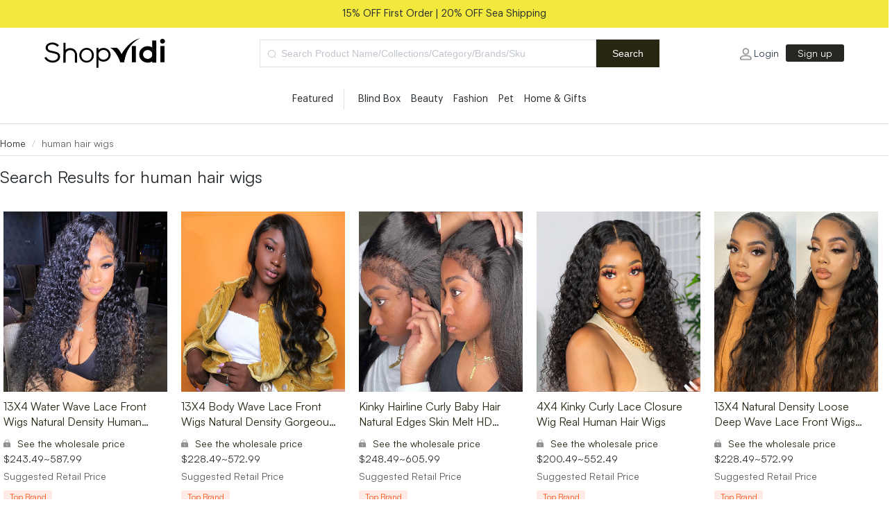

--- FILE ---
content_type: text/html
request_url: https://www.shopvidi.com/search/static/js/gtag.js?id=UA-201059765-1
body_size: 4193
content:
<!DOCTYPE html><html><head><meta charset=utf-8><meta name=viewport content="width=device-width,initial-scale=1,user-scalable=no"><meta http-equiv=cache-control content=no-cache><meta http-equiv=expires content=0><meta http-equiv=pragma content=no-cache><title></title><meta name=keywords content="Shopvidi|Purchasing and Wholesale Platform|Physical Retail and Wholesale Market"><meta name=description content="Shopvidi|All-in-one shop for thousands of unique products with great buys from worldwide. Shop smarter with better price | Free net 60 term | Low minimum spend."><link rel="shortcut icon" type=image/x-icon href=./favicon.ico><script id=_googleLogin src="https://accounts.google.com/gsi/client?hl=en" async defer=defer></script><script type=text/javascript src=//widget.trustpilot.com/bootstrap/v5/tp.widget.bootstrap.min.js async></script><script async src=//static.zotabox.com/5/0/50a1b282823f9e33e3b2fcd5c7daaa42/widgets.js></script><script async src="static/js/gtag.js?id=AW-342118137"></script><script async src="static/js/gtag.js?id=UA-201059765-1"></script><script async src="static/js/gtag.js?id=AW-11271800278"></script><script async src="static/js/gtag.js?id=G-DQH3K90HKH"></script><script src=https://js.stripe.com/v3/ ></script><script async type=text/javascript src="https://static.klaviyo.com/onsite/js/klaviyo.js?company_id=XDj9Ki"></script><script async src="static/js/slope.min.js?pk=pk_prod_9cd39e026a5b4cc8a749e9df4812df9c1727d82c90f64402981c133835dcd5c5"></script><script>(function(w,d,s,r,n){w.TrustpilotObject=n;w[n]=w[n]||function(){(w[n].q=w[n].q||[]).push(arguments)};
            a=d.createElement(s);a.async=1;a.src=r;a.type='text/java'+s;f=d.getElementsByTagName(s)[0];
            f.parentNode.insertBefore(a,f)})(window,document,'script', 'https://invitejs.trustpilot.com/tp.min.js', 'tp');
            tp('register', 'CCNB6IB7CdBPUqdF');</script><script>!function(){if(!window.klaviyo){window._klOnsite=window._klOnsite||[];try{window.klaviyo=new Proxy({},{get:function(n,i){return"push"===i?function(){var n;(n=window._klOnsite).push.apply(n,arguments)}:function(){for(var n=arguments.length,o=new Array(n),w=0;w<n;w++)o[w]=arguments[w];var t="function"==typeof o[o.length-1]?o.pop():void 0,e=new Promise((function(n){window._klOnsite.push([i].concat(o,[function(i){t&&t(i),n(i)}]))}));return e}}})}catch(n){window.klaviyo=window.klaviyo||[],window.klaviyo.push=function(){var n;(n=window._klOnsite).push.apply(n,arguments)}}}}();</script><script type=text/javascript>window.heap=window.heap||[],heap.load=function(e,t){window.heap.appid=e,window.heap.config=t=t||{};var r=document.createElement("script");r.type="text/javascript",r.async=!0,r.src="https://cdn.heapanalytics.com/js/heap-"+e+".js";var a=document.getElementsByTagName("script")[0];a.parentNode.insertBefore(r,a);for(var n=function(e){return function(){heap.push([e].concat(Array.prototype.slice.call(arguments,0)))}},p=["addEventProperties","addUserProperties","clearEventProperties","identify","resetIdentity","removeEventProperty","setEventProperties","track","unsetEventProperty"],o=0;o<p.length;o++)heap[p[o]]=n(p[o])};
        if(window.location.origin.indexOf('shopvidi')>-1){
          heap.load("252495583");
        }else {
          heap.load("3825817724");
        }</script><style>.v-modal {
        z-index: 1000  !important;
      }
      body{
        --fw-live-helper-bottom: 150px;
      }
      .nsm7Bb-HzV7m-LgbsSe:hover{

      }
      #hubspot-messages-iframe-container.widget-align-right{
        display: none  !important;
      }</style><script></script><script>window.dataLayer = window.dataLayer || [];
      function gtag(){

        dataLayer.push(arguments);
      }
      gtag('js', new Date());
      gtag('config', 'AW-342118137');
      gtag('config', 'AW-10872160881');
      gtag('config', 'AW-10872231986');
      gtag('config', 'AW-10872645711');
      gtag('config', 'AW-301131205');
      gtag('config', 'AW-10888618638');
      gtag('config', 'G-DQH3K90HKH')
      gtag('config', 'AW-11271800278');
      gtag('config', 'G-WPGDFRZEN6', {send_page_view: false});</script><script>(function(w,d,s,l,i){w[l]=w[l]||[];w[l].push({'gtm.start':
        new Date().getTime(),event:'gtm.js'});var f=d.getElementsByTagName(s)[0],
      j=d.createElement(s),dl=l!='dataLayer'?'&l='+l:'';j.async=true;j.src=
      'https://www.googletagmanager.com/gtm.js?id='+i+dl;f.parentNode.insertBefore(j,f);
    })(window,document,'script','dataLayer','GTM-P4B5LM6');</script><link rel="shortcut icon" href=/favicon.ico><link href=/static/css/app.322a499c5381a95c99986f34e77882311769047627842.css rel=stylesheet></head><script>let origin = window.location.origin
    let url = ''
    if(origin.indexOf('192')>-1){
      url = 'http://192.168.3.54:8080/thalesmart/simple/configuration?key=facebook_pixcel'
    }
    if(origin.indexOf('thalesmart')>-1){
      url = 'https://test-thalesmart-manage.hupofintech.com/thalesmart/simple/configuration?key=facebook_pixcel'
    }
    if(origin.indexOf('test')>-1){
      url = 'https://api-test.shopvidi.com/thalesmart/simple/configuration?key=facebook_pixcel'
    }
    if(origin.indexOf('shopvidi')>-1){
      url = 'https://p-api.shopvidi.com/shopvidi-en/simple/configuration?key=facebook_pixcel'
    }
    // $.get(url,function(data,status){
    //   console.log(data+'----'+status)
    // })
    !function(f,b,e,v,n,t,s)
    {if(f.fbq)return;n=f.fbq=function(){n.callMethod?
      n.callMethod.apply(n,arguments):n.queue.push(arguments)};
      if(!f._fbq)f._fbq=n;n.push=n;n.loaded=!0;n.version='2.0';
      n.queue=[];t=b.createElement(e);t.async=!0;
      t.src=v;s=b.getElementsByTagName(e)[0];
      s.parentNode.insertBefore(t,s)}(window, document,'script',
      // 'https://connect.facebook.net/en_US/fbevents.js');
       'static/js/fbevents.js');
    // fbq('init', '4861103263950056');
    // fbq('init', '396551132114458');
    // fbq('init', '407624844194027');
    // fbq('init', '1034026363830976');
    // fbq('init', '349174339873956');
    // fbq('init', '4994303460628651');
    // fbq('init', '339149051457466');
    // fbq('init', '318026170426765');
    fbq('init','827606015552513');
    fbq('track', 'PageView');</script><script>!function (w, d, t) {
      w.TiktokAnalyticsObject=t;var ttq=w[t]=w[t]||[];ttq.methods=["page","track","identify","instances","debug","on","off","once","ready","alias","group","enableCookie","disableCookie"],ttq.setAndDefer=function(t,e){t[e]=function(){t.push([e].concat(Array.prototype.slice.call(arguments,0)))}};for(var i=0;i<ttq.methods.length;i++)ttq.setAndDefer(ttq,ttq.methods[i]);ttq.instance=function(t){for(var e=ttq._i[t]||[],n=0;n<ttq.methods.length;n++)ttq.setAndDefer(e,ttq.methods[n]);return e},ttq.load=function(e,n){var i="https://analytics.tiktok.com/i18n/pixel/events.js";ttq._i=ttq._i||{},ttq._i[e]=[],ttq._i[e]._u=i,ttq._t=ttq._t||{},ttq._t[e]=+new Date,ttq._o=ttq._o||{},ttq._o[e]=n||{};var o=document.createElement("script");o.type="text/javascript",o.async=!0,o.src=i+"?sdkid="+e+"&lib="+t;var a=document.getElementsByTagName("script")[0];a.parentNode.insertBefore(o,a)};

      ttq.load('C45PDQ6I9NESIEHM8QEG');
      ttq.page();
    }(window, document, 'ttq');</script><body><noscript><iframe src="https://www.googletagmanager.com/ns.html?id=GTM-P4B5LM6" height=0 width=0 style=display:none;visibility:hidden></iframe></noscript><fw-live-helper style="z-index: 10000;position: fixed;"></fw-live-helper><div id=app></div><script type=text/javascript>(function(f,b){if(!b.__SV){var e,g,i,h;window.mixpanel=b;b._i=[];b.init=function(e,f,c){function g(a,d){var b=d.split(".");2==b.length&&(a=a[b[0]],d=b[1]);a[d]=function(){a.push([d].concat(Array.prototype.slice.call(arguments,0)))}}var a=b;"undefined"!==typeof c?a=b[c]=[]:c="mixpanel";a.people=a.people||[];a.toString=function(a){var d="mixpanel";"mixpanel"!==c&&(d+="."+c);a||(d+=" (stub)");return d};a.people.toString=function(){return a.toString(1)+".people (stub)"};i="disable time_event track track_pageview track_links track_forms track_with_groups add_group set_group remove_group register register_once alias unregister identify name_tag set_config reset opt_in_tracking opt_out_tracking has_opted_in_tracking has_opted_out_tracking clear_opt_in_out_tracking start_batch_senders people.set people.set_once people.unset people.increment people.append people.union people.track_charge people.clear_charges people.delete_user people.remove".split(" ");
    for(h=0;h<i.length;h++)g(a,i[h]);var j="set set_once union unset remove delete".split(" ");a.get_group=function(){function b(c){d[c]=function(){call2_args=arguments;call2=[c].concat(Array.prototype.slice.call(call2_args,0));a.push([e,call2])}}for(var d={},e=["get_group"].concat(Array.prototype.slice.call(arguments,0)),c=0;c<j.length;c++)b(j[c]);return d};b._i.push([e,f,c])};b.__SV=1.2;e=f.createElement("script");e.type="text/javascript";e.async=!0;e.src="undefined"!==typeof MIXPANEL_CUSTOM_LIB_URL?
    MIXPANEL_CUSTOM_LIB_URL:"file:"===f.location.protocol&&"//cdn.mxpnl.com/libs/mixpanel-2-latest.min.js".match(/^\/\//)?"https://cdn.mxpnl.com/libs/mixpanel-2-latest.min.js":"//cdn.mxpnl.com/libs/mixpanel-2-latest.min.js";g=f.getElementsByTagName("script")[0];g.parentNode.insertBefore(e,g)}})(document,window.mixpanel||[]);
    // Enabling the debug mode flag is useful during implementation,
    // but it's recommended you remove it for production
    // process.env.API_URL
    if(window.location.origin.indexOf('shopvidi')>-1){
      mixpanel.init('5490b2e3b297c1e7afa7b01b5a3fdc08', {debug: true});
    }else{
      mixpanel.init('17f573fc4d46c331f58475a31250fd90', {debug: true});
    }</script><script type=text/javascript id=hs-script-loader async defer=defer src=//js.hs-scripts.com/20730098.js></script><div id=fb-root></div><div id=fb-customer-chat class=fb-customerchat></div><script>var chatbox = document.getElementById('fb-customer-chat');
    chatbox.setAttribute("page_id", "100752078940876");
    chatbox.setAttribute("attribution", "biz_inbox");

    window.fbAsyncInit = function() {
      FB.init({
        xfbml            : true,
        version          : 'v11.0'
      });
    };

    (function(d, s, id) {
      var js, fjs = d.getElementsByTagName(s)[0];
      if (d.getElementById(id)) return;
      js = d.createElement(s); js.id = id;
      // js.src = 'https://connect.facebook.net/en_US/sdk/xfbml.customerchat.js';
      js.src ='static/js/xfbml.customerchat.js'
      fjs.parentNode.insertBefore(js, fjs);
    }(document, 'script', 'facebook-jssdk'));</script><script type=text/javascript src=/static/js/manifest.16fc8ca635c74766d1941769047627842.js></script><script type=text/javascript src=/static/js/vendor.1f7dee7722f393cd68c11769047627842.js></script><script type=text/javascript src=/static/js/app.e213586fac74daa00a301769047627842.js></script></body></html>

--- FILE ---
content_type: application/javascript
request_url: https://www.shopvidi.com/static/js/manifest.16fc8ca635c74766d1941769047627842.js
body_size: 1612
content:
!function(e){var a=window.webpackJsonp;window.webpackJsonp=function(c,f,n){for(var r,t,o,i=0,u=[];i<c.length;i++)t=c[i],d[t]&&u.push(d[t][0]),d[t]=0;for(r in f)Object.prototype.hasOwnProperty.call(f,r)&&(e[r]=f[r]);for(a&&a(c,f,n);u.length;)u.shift()();if(n)for(i=0;i<n.length;i++)o=b(b.s=n[i]);return o};var c={},d={54:0};function b(a){if(c[a])return c[a].exports;var d=c[a]={i:a,l:!1,exports:{}};return e[a].call(d.exports,d,d.exports,b),d.l=!0,d.exports}b.e=function(e){var a=d[e];if(0===a)return new Promise(function(e){e()});if(a)return a[2];var c=new Promise(function(c,b){a=d[e]=[c,b]});a[2]=c;var f=document.getElementsByTagName("head")[0],n=document.createElement("script");n.type="text/javascript",n.charset="utf-8",n.async=!0,n.timeout=12e4,b.nc&&n.setAttribute("nonce",b.nc),n.src=b.p+"static/js/"+e+"."+{0:"04aaddf293c587f9864b",1:"f8da39f48a1644e594a4",2:"eddc68ee10a66f679e46",3:"20f5cdf870f369e6c4de",4:"8e1443b339b0f73ed045",5:"8ae10a5195224a6fb8bd",6:"04d5075a3a5ffa31e342",7:"1c6d96933f5b39bba226",8:"41af88b2b50650d4ff68",9:"ab373e57d7937a1b0365",10:"0cd607507d6575c56c45",11:"686ef2135418a879e1fa",12:"9a36d061e13d6fc75a21",13:"bf09038b42ade7864dec",14:"9785d0c9f3b755f1e40d",15:"c79221d176e7341a5920",16:"0159b556d49191699399",17:"eaae146b6db10e68dc51",18:"33ce481eba8a8c602ce3",19:"48172a841a83b090d1b2",20:"9c19cbe8421430442281",21:"9f260f0b5e314a5eed97",22:"6928fd011019706b203b",23:"57b0451fb254c71a4718",24:"edb726bbaf7b04e33ad8",25:"6e4816b2e5d9bf29b3bd",26:"629a57458a3ace0e256f",27:"edf33a9b15b11b598d60",28:"207060da26c1d4815cae",29:"5e1997ffc2d22ab9cbbf",30:"ee6dc28de25b3bb9841b",31:"091dd2c97a64835228ee",32:"6714d4d48b10884f85bc",33:"da5b090eddf318358980",34:"329fb219a757b0a289eb",35:"7dcdc1d4c0cb726f44be",36:"c5d19b304258e635821e",37:"e5e5e0867c69df74abf1",38:"1791fe317f837f553897",39:"f8d78e3cfc61de24c2fa",40:"4d5d5ffab274ee936ad3",41:"c8174a0929b6a253c3f7",42:"08531b9a14f8734bb41d",43:"6c1433e7abb36db9fba6",44:"0c42e85dc2f64e2c2878",45:"4495052da863334e680a",46:"680658dc07ba30b32cac",47:"d0d3323292b4d67d3a1a",48:"43c18db3114724b9ba81",49:"516039605e4f81a214b0",50:"7cb2d0f5230752d35382",51:"6225ebfc4c349b54471a"}[e]+"1769047627842.js";var r=setTimeout(t,12e4);function t(){n.onerror=n.onload=null,clearTimeout(r);var a=d[e];0!==a&&(a&&a[1](new Error("Loading chunk "+e+" failed.")),d[e]=void 0)}return n.onerror=n.onload=t,f.appendChild(n),c},b.m=e,b.c=c,b.d=function(e,a,c){b.o(e,a)||Object.defineProperty(e,a,{configurable:!1,enumerable:!0,get:c})},b.n=function(e){var a=e&&e.__esModule?function(){return e.default}:function(){return e};return b.d(a,"a",a),a},b.o=function(e,a){return Object.prototype.hasOwnProperty.call(e,a)},b.p="/",b.oe=function(e){throw console.error(e),e}}([]);
//# sourceMappingURL=manifest.16fc8ca635c74766d1941769047627842.js.map

--- FILE ---
content_type: application/javascript
request_url: https://www.shopvidi.com/static/js/app.e213586fac74daa00a301769047627842.js
body_size: 73476
content:
webpackJsonp([53],{"+a0H":function(n,e,t){(n.exports=t("FZ+f")(!0)).push([n.i,'.btn1[data-v-053465a4]{color:#fff!important;background-color:#262613}.btn1[data-v-053465a4]:hover{background-color:#000!important}.el-scrollbar .el-scrollbar__bar[data-v-053465a4]{opacity:1!important}@media screen and (max-width:600px){.content-main[data-v-053465a4]{max-width:100%;-webkit-box-sizing:border-box;box-sizing:border-box;padding:0 15px 10px;margin-top:90px!important}.plus-content-main[data-v-053465a4]{margin-top:160px!important}}.cust-select[data-v-053465a4]{font-family:Satoshi;background:#f6f5f3}.cust-select[data-v-053465a4] .el-input__inner{color:#5d5d5d}.cust-select[data-v-053465a4]:hover{background:#e1e1e1}.cust-select[data-v-053465a4]:hover .el-input__inner{color:#5d5d5d}.cust-select-click[data-v-053465a4]{background:#262b2f!important}.cust-select-click .el-dropdown-selfdefine[data-v-053465a4],.cust-select-click[data-v-053465a4] .el-input__inner{color:#fff!important}.cust-select-cuboid-click[data-v-053465a4]{background:#262613!important}.cust-select-cuboid-click .el-dropdown-selfdefine[data-v-053465a4],.cust-select-cuboid-click[data-v-053465a4] .el-input__inner{background:#262613!important;color:#fff!important}.cust-select-option .clear[data-v-053465a4],.cust-select-option .el-select-dropdown__item.selected[data-v-053465a4]{font-weight:500!important;text-decoration:underline;text-underline-offset:5px}.cust-select-option .clear[data-v-053465a4]{position:absolute;z-index:100;width:100vw;background:#fff;top:calc(100% - 32px)}.cust-select-option .el-select-dropdown__item.selected[data-v-053465a4]{color:#000!important}.cust-input .el-input__inner[data-v-053465a4]{border-left:none;border-right:none;border-top:none;border-bottom:1px solid #262b2f!important;padding:0!important;line-height:30px;background:none!important;color:#262613;font-family:Satoshi-Medium}.cust-input .el-input__inner[data-v-053465a4]::-webkit-input-placeholder{color:#262613;font-size:14px;font-family:Satoshi;background:none!important;font-weight:300!important}.cust-input .el-input__inner[data-v-053465a4]::-moz-placeholder{color:#262613;font-size:14px;font-family:Satoshi;background:none!important;font-weight:300!important}.cust-input .el-input__inner[data-v-053465a4]::-ms-input-placeholder{color:#262613;font-size:14px;font-family:Satoshi;background:none!important;font-weight:300!important}.cust-input .el-input__inner[data-v-053465a4]::placeholder{color:#262613;font-size:14px;font-family:Satoshi;background:none!important;font-weight:300!important}.cust-input_clear_border .el-input__inner[data-v-053465a4]{border:none;padding:0!important;line-height:30px;background:none!important;color:#262613;font-family:Satoshi-Medium}.cust-input_clear_border .el-input__inner[data-v-053465a4]::-webkit-input-placeholder{color:#262613;font-size:14px;font-family:Satoshi;background:none!important;font-weight:300!important}.cust-input_clear_border .el-input__inner[data-v-053465a4]::-moz-placeholder{color:#262613;font-size:14px;font-family:Satoshi;background:none!important;font-weight:300!important}.cust-input_clear_border .el-input__inner[data-v-053465a4]::-ms-input-placeholder{color:#262613;font-size:14px;font-family:Satoshi;background:none!important;font-weight:300!important}.cust-input_clear_border .el-input__inner[data-v-053465a4]::placeholder{color:#262613;font-size:14px;font-family:Satoshi;background:none!important;font-weight:300!important}.cust-form-item[data-v-053465a4]{margin-bottom:20px!important}.cust-checkbox .el-checkbox__inner[data-v-053465a4]{border-color:#e1e1e1!important;color:#5d5d5d}.cust-button[data-v-053465a4],.cust-button[data-v-053465a4]:active,.cust-button[data-v-053465a4]:hover{background-color:hsla(0,0%,100%,.39)!important;color:#262613!important;border:1px solid #e1e1e1}.cust-button2[data-v-053465a4],.cust-button2[data-v-053465a4]:active,.cust-button2[data-v-053465a4]:hover{background-color:#f3e93d!important;color:#262613!important;border:#f3e93d!important}.cust-divider[data-v-053465a4]{height:1.5em;background-color:#262613}[data-v-053465a4] .el-form-item span,[data-v-053465a4] .filter_type_button span{font-family:Satoshi!important}.content-main[data-v-053465a4]{width:1400px;margin:180px auto}.plus-content-main[data-v-053465a4]{margin-top:200px!important}.money_box[data-v-053465a4]{display:-webkit-box;display:-ms-flexbox;display:flex;-webkit-box-align:center;-ms-flex-align:center;align-items:center;-webkit-box-pack:justify;-ms-flex-pack:justify;justify-content:space-between;margin-top:15px}.line_between[data-v-053465a4]{width:1px;height:24px;background:#e1e1e1;margin:0 5px}.first-vidi-menu[data-v-053465a4]{line-height:40px;display:-webkit-box;display:-ms-flexbox;display:flex;-webkit-box-pack:justify;-ms-flex-pack:justify;justify-content:space-between;-webkit-box-align:center;-ms-flex-align:center;align-items:center}.second-vidi-menu[data-v-053465a4]{line-height:40px;margin-left:20px}.el-collapse[data-v-053465a4]{border:none}.wap-list p[data-v-053465a4]{line-height:40px;display:-webkit-box;display:-ms-flexbox;display:flex;-webkit-box-align:center;-ms-flex-align:center;align-items:center;-webkit-box-pack:justify;-ms-flex-pack:justify;justify-content:space-between}.wap-list>h4[data-v-053465a4]{border-bottom:1px solid #ebeef5;margin-bottom:10px}.wap-list h4[data-v-053465a4]{font-size:14px;font-family:Graphik;font-weight:800;line-height:40px;color:#262b2f}.wap-list h4[data-v-053465a4]:last-child{font-weight:400}.wap-list h4 i[data-v-053465a4]{margin-right:5px;font-size:20px}.apply-border[data-v-053465a4]{border-bottom:1px solid #ebeef5;display:-webkit-box;display:-ms-flexbox;display:flex;-webkit-box-align:center;-ms-flex-align:center;align-items:center}.apply-border .type[data-v-053465a4]{text-align:center;width:36%;line-height:30px;height:30px;font-size:12px;background:#262b2f;color:#fff;cursor:pointer}.apply-border .info[data-v-053465a4]{padding:10px}.apply-border .info .info-name[data-v-053465a4]{display:-webkit-box;display:-ms-flexbox;display:flex;-webkit-box-align:center;-ms-flex-align:center;align-items:center;-webkit-box-pack:start;-ms-flex-pack:start;justify-content:flex-start;font-size:12px}.apply-border .info .info-name .status[data-v-053465a4]{background:#e1e1e1;border:1px solid #e1e1e1;border-radius:2px;padding:4px 8px;margin-left:4px}.apply-border .info .info-name .color-green[data-v-053465a4]{color:#41b76a}.apply-border .info .info-name .color-red[data-v-053465a4]{color:#f77073}.apply-border .info .info-name .color-gray[data-v-053465a4]{color:#8f8f8f}.apply-border .info .info-name .color-blue[data-v-053465a4]{color:#0b8cf4}.apply-border .info .info-name .color-brown[data-v-053465a4]{color:#c3824b}.apply-border .info .info-name .color-orange[data-v-053465a4]{color:#ff4812}.apply-border .info .money[data-v-053465a4]{font-size:18px;font-family:Graphik;font-weight:500;color:#262b2f;display:-webkit-box;display:-ms-flexbox;display:flex;-webkit-box-pack:justify;-ms-flex-pack:justify;justify-content:space-between}.wap-child .wap-nav[data-v-053465a4]{line-height:30px}.wap-child .wap-nav[data-v-053465a4]:last-child{padding-bottom:20px}.wap-child h3[data-v-053465a4]{position:relative;font-size:14px;font-family:Graphik;font-weight:800;padding:20px 0;color:#262b2f;text-align:center}.wap-child h3 i[data-v-053465a4]{position:absolute;left:0;top:20px}.wap-child h4[data-v-053465a4]{font-size:14px;font-family:Graphik;font-weight:800;color:#262b2f}.nav-container[data-v-053465a4]{position:relative}.nav-bg[data-v-053465a4],.wap-top[data-v-053465a4]{display:none}.nav[data-v-053465a4]{position:relative;width:1400px;max-width:90%;line-height:20px;margin:0 auto;padding-top:30px;display:-webkit-box;display:-ms-flexbox;display:flex;-ms-flex-wrap:wrap;flex-wrap:wrap;-webkit-box-align:center;-ms-flex-align:center;align-items:center;-webkit-box-pack:center;-ms-flex-pack:center;justify-content:center;font-size:14px;font-family:Graphik;font-weight:500;line-height:30px;color:#262b2f}.nav>div[data-v-053465a4]{padding-right:15px;cursor:pointer}.nav .first[data-v-053465a4]{border-right:1px solid #e1e1e1;margin-right:20px}.categery-collection-menu-border[data-v-053465a4]{position:relative;background:#fff;min-width:1200px;width:auto;z-index:8;margin-top:0}.categery-collection-menu-content[data-v-053465a4]{display:-webkit-box;display:-ms-flexbox;display:flex;-ms-flex-wrap:wrap;flex-wrap:wrap;margin:0 auto;width:80%}.second-menu[data-v-053465a4]{margin-top:20px;width:200px}.third-menu[data-v-053465a4]{width:500px;margin-top:20px;display:-webkit-box;display:-ms-flexbox;display:flex;-ms-flex-wrap:wrap;flex-wrap:wrap;-ms-flex-line-pack:start;align-content:flex-start}.second-left[data-v-053465a4]{margin-left:10px;width:250px;font-size:14px;font-family:Graphik;font-weight:400;line-height:33px;color:#262b2f;opacity:1;text-decoration:none}.second-left[data-v-053465a4]:hover{font-weight:600;text-decoration:none}.el-divider--vertical[data-v-053465a4]{height:auto;min-height:200px;margin-top:20px}.el-divider--horizontal[data-v-053465a4]{margin:20px 0 0}.second-content[data-v-053465a4]{font-weight:400}.second-content-selected[data-v-053465a4],.second-content[data-v-053465a4]:hover{background:#f4f4f4;font-weight:600;text-decoration:none}.third-content[data-v-053465a4]{color:#8f8f8f;text-decoration:none;margin:0 20px}.third-content[data-v-053465a4]:hover{color:#262b2f;font-weight:500}.second-left-content[data-v-053465a4]{display:inline-block;width:100%;height:100%;margin-left:10px;font-size:14px;font-family:Graphik;line-height:33px;color:#262b2f;opacity:1;text-decoration:none}.third-menu-border[data-v-053465a4]{width:250px;font-size:14px;font-family:Graphik;font-weight:400;line-height:33px;opacity:1}.footer[data-v-053465a4]{height:15px;-webkit-box-shadow:0 3px 5px rgba(0,0,0,.05);box-shadow:0 3px 5px rgba(0,0,0,.05)}.first-titel-seleted[data-v-053465a4]{position:relative}.first-titel-seleted[data-v-053465a4]:after{position:absolute;left:0;bottom:-20px;content:"";width:100%;height:1px;background:#000}.wap-body[data-v-053465a4]{width:100%;height:calc(100vh - 90px);overflow:auto}.wap-body[data-v-053465a4],.wap-top[data-v-053465a4]{position:relative;-webkit-box-sizing:border-box;box-sizing:border-box;padding:10px}.wap-top[data-v-053465a4]{display:block;background:#333}.wap-top img[data-v-053465a4]{display:block;width:100px;margin:0 auto 10px}.wap-top p[data-v-053465a4]{width:100%;display:-webkit-box;display:-ms-flexbox;display:flex;-webkit-box-align:center;-ms-flex-align:center;align-items:center;-webkit-box-pack:center;-ms-flex-pack:center;justify-content:center}.wap-top span[data-v-053465a4]{display:block;margin:0 5px;width:88px;height:26px;font-size:12px;font-family:Graphik;font-weight:500;line-height:26px;color:#fff;text-align:center;background:#444}.shoping_button[data-v-053465a4]{margin-left:30px;cursor:pointer;width:130px;border:1px solid #f6f5f3;border-radius:17px;height:30px;background:#fff;font-size:12px;text-align:center;line-height:30px;padding:0 5px}.on-hold[data-v-053465a4]{background:hsla(30,58%,95%,.39);text-align:center;height:50px;line-height:50px}.on-hold img[data-v-053465a4]{position:relative}.on-hold span[data-v-053465a4]:nth-of-type(2){text-decoration:underline;cursor:pointer}.on-hold .on-hold-text label[data-v-053465a4]{color:#ff511e}.net-term p[data-v-053465a4]{margin:5px 0}.net-term p[data-v-053465a4]:first-child{text-decoration:underline;text-underline-offset:5px;font-family:Satoshi-Bold;cursor:pointer}@media screen and (max-width:600px){.on-hold-text[data-v-053465a4]{text-align:left;font-size:12px}.on-hold[data-v-053465a4]{height:60px;display:-webkit-box;display:-ms-flexbox;display:flex;-webkit-box-align:center;-ms-flex-align:center;align-items:center;-webkit-box-pack:justify;-ms-flex-pack:justify;justify-content:space-between;padding:0 5px}.on-hold span[data-v-053465a4]{display:inline-block;line-height:16px}.on-hold span[data-v-053465a4]:first-of-type{width:58vw}}@media screen and (max-width:320px){.on-hold span[data-v-053465a4]:first-of-type{width:45vw}}',"",{version:3,sources:["/Users/caojing/Documents/code/gitee/shopvidi.shopvidi-website/src/pages/components/nav.vue","/Users/caojing/Documents/code/gitee/shopvidi.shopvidi-website/src/pages/components/nav.vue"],names:[],mappings:"AAAA,uBACE,qBAAA,AACA,wBAAA,CCCD,ADAC,6BACE,+BAAA,CCEH,ADMD,kDACE,mBAAA,CCHD,ADMD,oCACE,+BACE,eAAA,AACA,8BAAA,sBAAA,AACA,oBAAA,AACA,yBAAA,CCJD,ADMD,oCACE,0BAAA,CCJD,CACF,ADSD,8BACE,oBAAA,AACA,kBAAA,CCND,ADID,+CAG0B,aAAA,CCJzB,ADKC,oCACE,kBAAA,CCHH,ADEC,qDAE0B,aAAA,CCD3B,ADKD,oCACE,4BAAA,CCDD,ADAD,iHAI0B,oBAAA,CCEzB,ADCD,2CACE,4BAAA,CCGD,ADJD,+HAE0B,6BAAA,AAA+B,oBAAA,CCUxD,ADHD,oHAOI,0BAAA,AACA,0BAAA,AACA,yBAAA,CCCH,ADVD,4CAaI,kBAAA,AACA,YAAA,AACA,YAAA,AACA,gBAAA,AACA,qBAAA,CCAH,ADjBD,wEAoBI,oBAAA,CCAH,ADKD,8CACE,iBAAA,AACA,kBAAA,AACA,gBAAA,AACA,0CAAA,AACA,oBAAA,AACA,iBAAA,AACA,0BAAA,AACA,cAAA,AACA,0BAAA,CCFD,ADGC,yEACE,cAAA,AACA,eAAA,AACA,oBAAA,AACA,0BAAA,AACA,yBAAA,CCDH,ADJC,gEACE,cAAA,AACA,eAAA,AACA,oBAAA,AACA,0BAAA,AACA,yBAAA,CCDH,ADJC,qEACE,cAAA,AACA,eAAA,AACA,oBAAA,AACA,0BAAA,AACA,yBAAA,CCDH,ADJC,2DACE,cAAA,AACA,eAAA,AACA,oBAAA,AACA,0BAAA,AACA,yBAAA,CCDH,ADOD,2DACE,YAAA,AACA,oBAAA,AACA,iBAAA,AACA,0BAAA,AACA,cAAA,AACA,0BAAA,CCJD,ADKC,sFACE,cAAA,AACA,eAAA,AACA,oBAAA,AACA,0BAAA,AACA,yBAAA,CCHH,ADFC,6EACE,cAAA,AACA,eAAA,AACA,oBAAA,AACA,0BAAA,AACA,yBAAA,CCHH,ADFC,kFACE,cAAA,AACA,eAAA,AACA,oBAAA,AACA,0BAAA,AACA,yBAAA,CCHH,ADFC,wEACE,cAAA,AACA,eAAA,AACA,oBAAA,AACA,0BAAA,AACA,yBAAA,CCHH,ADOD,iCACE,4BAAA,CCLD,ADQD,oDACE,+BAAA,AACA,aAAA,CCLD,ADaD,uGACE,+CAAA,AACA,wBAAA,AACA,wBAAA,CCPD,ADUD,0GACE,mCAAA,AACA,wBAAA,AACA,wBAAA,CCLD,ADQD,+BACE,aAAA,AACA,wBAAA,CCLD,ADQD,gFACE,6BAAA,CCLD,ADSD,+BACE,aAAA,AACA,iBAAA,CCPD,ADUD,oCAAmB,0BAAA,CCPlB,ADslCD,4BACE,oBAAA,oBAAA,aAAA,AACA,yBAAA,sBAAA,mBAAA,AACA,yBAAA,sBAAA,8BAAA,AACA,eAAA,CCplCD,ADulCD,+BACE,UAAA,AACA,YAAA,AACA,mBAAA,AACA,YAAA,CCrlCD,ADulCD,kCACE,iBAAA,AACA,oBAAA,oBAAA,aAAA,AACA,yBAAA,sBAAA,8BAAA,AACA,yBAAA,sBAAA,kBAAA,CCrlCD,ADulCD,mCACE,iBAAA,AACA,gBAAA,CCrlCD,ADulCD,8BACE,WAAA,CCrlCD,ADulCD,6BAEI,iBAAA,AACA,oBAAA,oBAAA,aAAA,AACA,yBAAA,sBAAA,mBAAA,AACA,yBAAA,sBAAA,6BAAA,CCtlCH,ADilCD,8BAQI,gCAAA,AACA,kBAAA,CCtlCH,AD6kCD,8BAYI,eAAA,AACA,oBAAA,AACA,gBAAA,AACA,iBAAA,AACA,aAAA,CCtlCH,ADwlCG,yCACE,eAAA,CCtlCL,ADmkCD,gCAsBM,iBAAA,AACA,cAAA,CCtlCL,AD0lCD,+BAwDE,gCAAA,AACA,oBAAA,oBAAA,aAAA,AACA,yBAAA,sBAAA,kBAAA,CC/oCD,ADqlCD,qCAEI,kBAAA,AACA,UAAA,AACA,iBAAA,AACA,YAAA,AACA,eAAA,AACA,mBAAA,AACA,WAAA,AACA,cAAA,CCplCH,AD2kCD,qCAaI,YAAA,CCrlCH,ADwkCD,gDAgBM,oBAAA,oBAAA,aAAA,AACA,yBAAA,sBAAA,mBAAA,AACA,uBAAA,oBAAA,2BAAA,AACA,cAAA,CCrlCL,ADkkCD,wDAqBQ,mBAAA,AACA,yBAAA,AACA,kBAAA,AACA,gBAAA,AACA,eAAA,CCplCP,AD2jCD,6DA4BQ,aAAA,CCplCP,ADwjCD,2DA+BQ,aAAA,CCplCP,ADqjCD,4DAmCQ,aAAA,CCrlCP,ADkjCD,4DAsCQ,aAAA,CCrlCP,AD+iCD,6DAyCQ,aAAA,CCrlCP,AD4iCD,8DA4CQ,aAAA,CCrlCP,ADyiCD,4CAgDM,eAAA,AACA,oBAAA,AACA,gBAAA,AACA,cAAA,AACA,oBAAA,oBAAA,aAAA,AACA,yBAAA,sBAAA,6BAAA,CCtlCL,AD6lCD,qCAEI,gBAAA,CC5lCH,AD6lCG,gDACE,mBAAA,CC3lCL,ADulCD,+BAQI,kBAAA,AACA,eAAA,AACA,oBAAA,AACA,gBAAA,AACA,eAAA,AACA,cAAA,AACA,iBAAA,CC5lCH,AD8kCD,iCAgBM,kBAAA,AACA,OAAA,AACA,QAAA,CC3lCL,ADykCD,+BAsBI,eAAA,AACA,oBAAA,AACA,gBAAA,AAEA,aAAA,CC7lCH,ADgmCD,gCACE,iBAAA,CC9lCD,ADgmCD,mDAEE,YAAA,CC9lCD,ADgmCD,sBACE,kBAAA,AACA,aAAA,AACA,cAAA,AACA,iBAAA,AACA,cAAA,AACA,iBAAA,AACA,oBAAA,oBAAA,aAAA,AACA,mBAAA,eAAA,AACA,yBAAA,sBAAA,mBAAA,AACA,wBAAA,qBAAA,uBAAA,AAEA,eAAA,AACA,oBAAA,AACA,gBAAA,AACA,iBAAA,AACA,aAAA,CC/lCD,AD+kCD,0BAkBI,mBAAA,AACA,cAAA,CC9lCH,AD2kCD,6BAsBI,+BAAA,AACA,iBAAA,CC9lCH,ADqmCD,kDACE,kBAAA,AACA,gBAAA,AACA,iBAAA,AACA,WAAA,AACA,UAAA,AACA,YAAA,CChmCD,ADkmCD,mDACE,oBAAA,oBAAA,aAAA,AACA,mBAAA,eAAA,AACA,cAAA,AACA,SAAA,CChmCD,ADkmCD,8BACE,gBAAA,AACA,WAAA,CChmCD,ADkmCD,6BACE,YAAA,AACA,gBAAA,AACA,oBAAA,oBAAA,aAAA,AACA,mBAAA,eAAA,AACA,yBAAA,wBAAA,CChmCD,ADkmCD,8BACE,iBAAA,AACA,YAAA,AACA,eAAA,AACA,oBAAA,AACA,gBAAA,AACA,iBAAA,AACA,cAAA,AACA,UAAA,AACA,oBAAA,CChmCD,ADkmCD,oCACE,gBAAA,AACA,oBAAA,CChmCD,ADkmCD,uCACE,YAAA,AACA,iBAAA,AACA,eAAA,CChmCD,ADkmCD,yCACE,eAAA,CChmCD,ADkmCD,iCACE,eAAA,CChmCD,ADumCD,iFACE,mBAAA,AACA,gBAAA,AACA,oBAAA,CChmCD,ADkmCD,gCACE,cAAA,AACA,qBAAA,AACA,aAAA,CChmCD,ADkmCD,sCACE,cAAA,AACA,eAAA,CChmCD,ADkmCD,sCACE,qBAAA,AACA,WAAA,AACA,YAAA,AACA,iBAAA,AACA,eAAA,AACA,oBAAA,AACA,iBAAA,AACA,cAAA,AACA,UAAA,AACA,oBAAA,CChmCD,ADkmCD,oCACE,YAAA,AACA,eAAA,AACA,oBAAA,AACA,gBAAA,AACA,iBAAA,AACA,SAAA,CChmCD,ADkmCD,yBACE,YAAA,AACA,6CAAA,oCAAA,CChmCD,ADkmCD,sCACE,iBAAA,CChmCD,ADimCC,4CACE,kBAAA,AACA,OAAA,AACA,aAAA,AACA,WAAA,AACA,WAAA,AACA,WAAA,AACA,eAAA,CC/lCH,ADkmCD,2BAEE,WAAA,AACA,0BAAA,AACA,aAAA,CC9lCD,ADkmCD,qDAPE,kBAAA,AAIA,8BAAA,sBAAA,AACA,YAAA,CCzlCD,AD2lCD,0BACE,cAAA,AAKA,eAAA,CCjmCD,AD2lCD,8BAQI,cAAA,AACA,YAAA,AACA,kBAAA,CChmCH,ADslCD,4BAaI,WAAA,AACA,oBAAA,oBAAA,aAAA,AACA,yBAAA,sBAAA,mBAAA,AACA,wBAAA,qBAAA,sBAAA,CChmCH,ADglCD,+BAmBI,cAAA,AACA,aAAA,AACA,WAAA,AACA,YAAA,AACA,eAAA,AACA,oBAAA,AACA,gBAAA,AACA,iBAAA,AACA,WAAA,AACA,kBAAA,AACA,eAAA,CChmCH,ADmmCD,iCACE,iBAAA,AACA,eAAA,AACA,YAAA,AACA,yBAAA,AACA,mBAAA,AACA,YAAA,AACA,gBAAA,AACA,eAAA,AACA,kBAAA,AACA,iBAAA,AACA,aAAA,CCjmCD,ADomCD,0BACE,gCAAA,AACA,kBAAA,AACA,YAAA,AACA,gBAAA,CClmCD,AD8lCD,8BAKM,iBAAA,CChmCL,AD2lCD,8CAOI,0BAAA,AACA,cAAA,CC/lCH,ADulCD,8CAUsB,aAAA,CC9lCrB,ADgmCD,6BAEI,YAAA,CC/lCH,ADgmCG,yCACE,0BAAA,AACA,0BAAA,AACA,yBAAA,AACA,cAAA,CC9lCL,ADmmCD,oCACE,+BACA,gBAAA,AACA,cAAA,CCjmCC,ADmmCD,0BACE,YAAA,AACA,oBAAA,oBAAA,aAAA,AACA,yBAAA,sBAAA,mBAAA,AACA,yBAAA,sBAAA,8BAAA,AACA,aAAA,CCjmCD,AD4lCD,+BAOI,qBAAA,AACA,gBAAA,CChmCH,ADwlCD,6CAWI,UAAA,CChmCH,CACF,ADsmCD,oCAEE,6CAEI,UAAA,CCtmCH,CACF",file:"nav.vue",sourcesContent:['.btn1{\n  color: #FFFFFF !important;\n  background-color: #262613;\n  &:hover{\n    background-color: #000000 !important;\n  }\n}\n\n\n\n\n/** 移动端点击1次下拉框 */\n.el-scrollbar .el-scrollbar__bar {\n  opacity: 1 !important;\n}\n\n@media screen and (max-width: 600px) {\n  .content-main {\n    max-width: 100%;\n    box-sizing: border-box;\n    padding: 0 15px 10px;\n    margin-top: 90px !important;\n  }\n  .plus-content-main{\n    margin-top: 160px !important;\n  }\n\n}\n\n/* select下拉框input样式 **/\n.cust-select{\n  font-family: Satoshi;\n  background: #F6F5F3;\n  /deep/ .el-input__inner{color: #5D5D5D;}\n  &:hover{\n    background:#E1E1E1;\n    /deep/ .el-input__inner{color: #5D5D5D;}\n  }\n}\n/* select下拉框点击事件 dropdown**/\n.cust-select-click{\n  background: #262B2F !important;\n  /deep/ .el-input__inner{color: #FFFFFF !important;}\n  /* dropdown下拉框**/\n  .el-dropdown-selfdefine{color: #FFFFFF !important;}\n}\n/* select下拉框点击事件（长方体没有圆角） dropdown**/\n.cust-select-cuboid-click{\n  background: #262613 !important;\n  /deep/ .el-input__inner{background: #262613 !important;color: #FFFFFF !important;}\n  /* dropdown下拉框**/\n  .el-dropdown-selfdefine{background: #262613 !important;color: #FFFFFF !important;}\n\n}\n\n/* select下拉框option样式 **/\n.cust-select-option{\n  .el-select-dropdown__item.hover,\n  .el-select-dropdown__item:hover {\n\n  }\n  //选中样式\n  .el-select-dropdown__item.selected,.clear {\n    font-weight: 500 !important;\n    text-decoration: underline;\n    text-underline-offset:5px;\n    //border-bottom:1px solid #707070;\n  }\n  .clear{\n    position: absolute;\n    z-index: 100;\n    width: 100vw;\n    background: #fff;\n    top: calc(100% - 32px);\n  }\n  .el-select-dropdown__item.selected {\n    color: #000000 !important;\n  }\n\n}\n/**下拉框、输入框去掉边框 */\n.cust-input .el-input__inner{\n  border-left: none;\n  border-right: none;\n  border-top: none;\n  border-bottom: 1px solid #262B2F !important;\n  padding: 0px !important;\n  line-height: 30px;\n  background: none !important;\n  color: #262613;\n  font-family: Satoshi-Medium;\n  &::placeholder{\n    color: #262613;\n    font-size: 14px;\n    font-family: Satoshi;\n    background: none !important;\n    font-weight: 300 !important;\n\n  }\n\n}\n/**下拉框、输入框所有边框去掉 */\n.cust-input_clear_border .el-input__inner{\n  border: none;\n  padding: 0px !important;\n  line-height: 30px;\n  background: none !important;\n  color: #262613;\n  font-family: Satoshi-Medium;\n  &::placeholder{\n    color: #262613;\n    font-size: 14px;\n    font-family: Satoshi;\n    background: none !important;\n    font-weight: 300 !important;\n  }\n\n}\n.cust-form-item{\n  margin-bottom: 20px  !important;\n}\n/** 复选框默认 */\n.cust-checkbox .el-checkbox__inner{\n  border-color: #E1E1E1 !important;\n  color: #5D5D5D;\n}\n/**复选框选中 */\n.cust-checkbox .el-checkbox__input.is-checked  {\n\n}\n\n/** 按钮（黑字、白框、灰背景） */\n.cust-button,.cust-button:active,.cust-button:hover{\n  background-color: rgba(255,255,255,0.3900) !important;\n  color: #262613 !important;\n  border: 1px solid #E1E1E1;\n}\n/** 按钮（黑字、黄背景） */\n.cust-button2,.cust-button2:active,.cust-button2:hover{\n  background-color: #F3E93D !important;\n  color: #262613 !important;\n  border: #F3E93D !important;\n}\n/** 添加分割线 */\n.cust-divider{\n  height: 1.5em;\n  background-color:#262613;\n}\n\n/deep/ .el-form-item span,/deep/ .filter_type_button span{\n  font-family: Satoshi !important;\n}\n\n\n.content-main{\n  width: 1400px;\n  margin: 180px auto;\n}\n// .plus-content-main{margin-top: 230px !important;}\n.plus-content-main{margin-top: 200px !important;}\n\n@body: #f5f5f5;\n\n\n\n\n\n\n\n\n\n\n\n\n\n\n\n\n\n\n\n\n\n\n\n\n\n\n\n\n\n\n\n\n\n\n\n\n\n\n\n\n\n\n\n\n\n\n\n\n\n\n\n\n\n\n\n\n\n\n\n\n\n\n\n\n\n\n\n\n\n\n\n\n\n\n\n\n\n\n\n\n\n\n\n\n\n\n\n\n\n\n\n\n\n\n\n\n\n\n\n\n\n\n\n\n\n\n\n\n\n\n\n\n\n\n\n\n\n\n\n\n\n\n\n\n\n\n\n\n\n\n\n\n\n\n\n\n\n\n\n\n\n\n\n\n\n\n\n\n\n\n\n\n\n\n\n\n\n\n\n\n\n\n\n\n\n\n\n\n\n\n\n\n\n\n\n\n\n\n\n\n\n\n\n\n\n\n\n\n\n\n\n\n\n\n\n\n\n\n\n\n\n\n\n\n\n\n\n\n\n\n\n\n\n\n\n\n\n\n\n\n\n\n\n\n\n\n\n\n\n\n\n\n\n\n\n\n\n\n\n\n\n\n\n\n\n\n\n\n\n\n\n\n\n\n\n\n\n\n\n\n\n\n\n\n\n\n\n\n\n\n\n\n\n\n\n\n\n\n\n\n\n\n\n\n\n\n\n\n\n\n\n\n\n\n\n\n\n\n\n\n\n\n\n\n\n\n\n\n\n\n\n\n\n\n\n\n\n\n\n\n\n\n\n\n\n\n\n\n\n\n\n\n\n\n\n\n\n\n\n\n\n\n\n\n\n\n\n\n\n\n\n\n\n\n\n\n\n\n\n\n\n\n\n\n\n\n\n\n\n\n\n\n\n\n\n\n\n\n\n\n\n\n\n\n\n\n\n\n\n\n\n\n\n\n\n\n\n\n\n\n\n\n\n\n\n\n\n\n\n\n\n\n\n\n\n\n\n\n\n\n\n\n\n\n\n\n\n\n\n\n\n\n\n\n\n\n\n\n\n\n\n\n\n\n\n\n\n\n\n\n\n\n\n\n\n\n\n\n\n\n\n\n\n\n\n\n\n\n\n\n\n\n\n\n\n\n\n\n\n\n\n\n\n\n\n\n\n\n\n\n\n\n\n\n\n\n\n\n\n\n\n\n\n\n\n\n\n\n\n\n\n\n\n\n\n\n\n\n\n\n\n\n\n\n\n\n\n\n\n\n\n\n\n\n\n\n\n\n\n\n\n\n\n\n\n\n\n\n\n\n\n\n\n\n\n\n\n\n\n\n\n\n\n\n\n\n\n\n\n\n\n\n\n\n\n\n\n\n\n\n\n\n\n\n\n\n\n\n\n\n\n\n\n\n\n\n\n\n\n\n\n\n\n\n\n\n\n\n\n\n\n\n\n\n\n\n\n\n\n\n\n\n\n\n\n\n\n\n\n\n\n\n\n\n\n\n\n\n\n\n\n\n\n\n\n\n\n\n\n\n\n\n\n\n\n\n\n\n\n\n\n\n\n\n\n\n\n\n\n\n\n\n\n\n\n\n\n\n\n\n\n\n\n\n\n\n\n\n\n\n\n\n\n\n\n\n\n\n\n\n\n\n\n\n\n\n\n\n\n\n\n\n\n\n\n\n\n\n\n\n\n\n\n\n\n\n\n\n\n\n\n\n\n\n\n\n\n\n\n\n\n\n\n\n\n\n\n\n\n\n\n\n\n\n\n\n\n\n\n\n\n\n\n\n\n\n\n\n\n\n\n\n\n\n\n\n\n\n\n\n\n\n\n\n\n\n\n\n\n\n\n\n\n\n\n\n\n\n\n\n\n\n\n\n\n\n\n\n\n\n\n\n\n\n\n\n\n\n\n\n\n\n\n\n\n\n\n\n\n\n\n\n\n\n\n\n\n\n\n\n\n\n\n\n\n\n\n\n\n\n\n\n\n\n\n\n\n\n\n\n\n\n\n\n\n\n\n\n\n\n\n\n\n\n\n\n\n\n\n\n\n\n\n\n\n\n\n\n\n\n\n\n\n\n\n\n\n\n\n\n\n\n\n\n\n\n\n\n\n\n\n\n\n\n\n\n\n\n\n\n\n\n\n\n\n\n\n\n\n\n\n\n\n\n\n\n\n\n\n\n\n\n\n\n\n\n\n\n\n\n\n\n\n\n\n\n\n\n\n\n\n\n\n\n\n\n\n\n\n\n\n\n\n\n\n\n\n\n\n\n\n\n\n\n\n\n\n\n\n\n\n\n\n\n\n\n\n\n\n\n\n\n\n\n\n\n\n\n\n\n\n\n\n\n\n\n\n\n\n\n\n\n\n\n\n\n\n\n\n\n\n\n\n\n\n\n\n\n\n\n\n\n\n\n\n\n\n\n\n\n\n\n\n\n\n\n\n\n\n\n\n\n\n\n\n\n\n\n\n\n\n\n\n\n\n\n\n\n\n\n\n\n\n\n\n\n\n\n\n\n\n\n\n\n\n\n\n\n\n\n.money_box{\n  display: flex;\n  align-items: center;\n  justify-content: space-between;\n  margin-top: 15px;\n\n}\n.line_between{\n  width: 1px;\n  height: 24px;\n  background: #E1E1E1;\n  margin: 0 5px;\n}\n.first-vidi-menu{\n  line-height: 40px;\n  display: flex;\n  justify-content: space-between;\n  align-items: center;\n}\n.second-vidi-menu{\n  line-height: 40px;\n  margin-left: 20px;\n}\n.el-collapse {\n  border: none;\n}\n.wap-list {\n  p {\n    line-height: 40px;\n    display: flex;\n    align-items: center;\n    justify-content: space-between;\n  }\n  > h4 {\n    border-bottom: 1px solid #ebeef5;\n    margin-bottom: 10px;\n  }\n  h4 {\n    font-size: 14px;\n    font-family: Graphik;\n    font-weight: 800;\n    line-height: 40px;\n    color: #262b2f;\n\n    &:nth-last-child(1) {\n      font-weight: normal;\n    }\n    i {\n      margin-right: 5px;\n      font-size: 20px;\n    }\n  }\n}\n.apply-border{\n  .type{\n    text-align: center;\n    width: 36%;\n    line-height: 30px;\n    height: 30px;\n    font-size: 12px;\n    background: #262B2F;\n    color: #FFFFFF;\n    cursor: pointer;\n  }\n  .info{\n    // width: 49%;\n    padding: 10px 10px;\n    // border-top: 1px solid #ebeef5;\n    .info-name{\n      display: flex;\n      align-items: center;\n      justify-content: flex-start;\n      font-size: 12px;\n      .status{\n        background: #E1E1E1;\n        border: 1px solid #E1E1E1;\n        border-radius: 2px;\n        padding: 4px 8px;\n        margin-left: 4px;\n      }\n      .color-green{\n        color: #41B76A;\n      }\n      .color-red{\n        color: #F77073;\n      }\n\n      .color-gray{\n        color: #8F8F8F;\n      }\n      .color-blue{\n        color: #0B8CF4;\n      }\n      .color-brown{\n        color: #C3824B;\n      }\n      .color-orange{\n        color: #FF4812;\n      }\n    }\n    .money{\n      font-size: 18px;\n      font-family: Graphik;\n      font-weight: 500;\n      color: #262B2F;\n      display: flex;\n      justify-content: space-between;\n    }\n  }\n  border-bottom: 1px solid #ebeef5;\n  display: flex;\n  align-items: center;\n}\n.wap-child {\n  .wap-nav {\n    line-height: 30px;\n    &:nth-last-child(1) {\n      padding-bottom: 20px;\n    }\n  }\n  h3 {\n    position: relative;\n    font-size: 14px;\n    font-family: Graphik;\n    font-weight: 800;\n    padding: 20px 0;\n    color: #262b2f;\n    text-align: center;\n    i {\n      position: absolute;\n      left: 0;\n      top: 20px;\n    }\n  }\n  h4 {\n    font-size: 14px;\n    font-family: Graphik;\n    font-weight: 800;\n\n    color: #262b2f;\n  }\n}\n.nav-container {\n  position: relative;\n}\n.wap-top,\n.nav-bg {\n  display: none;\n}\n.nav {\n  position: relative;\n  width: 1400px;\n  max-width: 90%;\n  line-height: 20px;\n  margin: 0 auto 0;\n  padding-top: 30px;\n  display: flex;\n  flex-wrap: wrap;\n  align-items: center;\n  justify-content: center;\n  color: #262b2f;\n  font-size: 14px;\n  font-family: Graphik;\n  font-weight: 500;\n  line-height: 30px;\n  color: #262b2f;\n  > div {\n    padding-right: 15px;\n    cursor: pointer;\n  }\n  .first {\n    border-right: 1px solid #e1e1e1;\n    margin-right: 20px;\n  }\n}\n\n/**\n *  haoyuanw  add  样式可能不是很好，后续可以完善\n */\n.categery-collection-menu-border {\n  position: relative;\n  background: white;\n  min-width: 1200px;\n  width: auto;\n  z-index: 8;\n  margin-top: 0px;\n}\n.categery-collection-menu-content {\n  display: flex;\n  flex-wrap: wrap;\n  margin: 0 auto;\n  width: 80%;\n}\n.second-menu {\n  margin-top: 20px;\n  width: 200px;\n}\n.third-menu {\n  width: 500px;\n  margin-top: 20px;\n  display: flex;\n  flex-wrap: wrap;\n  align-content: flex-start;\n}\n.second-left {\n  margin-left: 10px;\n  width: 250px;\n  font-size: 14px;\n  font-family: Graphik;\n  font-weight: 400;\n  line-height: 33px;\n  color: #262b2f;\n  opacity: 1;\n  text-decoration: none;\n}\n.second-left:hover {\n  font-weight: 600;\n  text-decoration: none;\n}\n.el-divider--vertical {\n  height: auto;\n  min-height: 200px;\n  margin-top: 20px;\n}\n.el-divider--horizontal {\n  margin: 20px 0 0;\n}\n.second-content {\n  font-weight: 400;\n}\n.second-content:hover {\n  background: #f4f4f4;\n  font-weight: 600;\n  text-decoration: none;\n}\n.second-content-selected {\n  background: #f4f4f4;\n  font-weight: 600;\n  text-decoration: none;\n}\n.third-content {\n  color: #8f8f8f;\n  text-decoration: none;\n  margin: 0 20px;\n}\n.third-content:hover {\n  color: #262b2f;\n  font-weight: 500;\n}\n.second-left-content {\n  display: inline-block;\n  width: 100%;\n  height: 100%;\n  margin-left: 10px;\n  font-size: 14px;\n  font-family: Graphik;\n  line-height: 33px;\n  color: #262b2f;\n  opacity: 1;\n  text-decoration: none;\n}\n.third-menu-border {\n  width: 250px;\n  font-size: 14px;\n  font-family: Graphik;\n  font-weight: 400;\n  line-height: 33px;\n  opacity: 1;\n}\n.footer {\n  height: 15px;\n  box-shadow: 0px 3px 5px rgba(0, 0, 0, 0.05);\n}\n.first-titel-seleted {\n  position: relative;\n  &::after {\n    position: absolute;\n    left: 0;\n    bottom: -20px;\n    content: "";\n    width: 100%;\n    height: 1px;\n    background: #000;\n  }\n}\n.wap-body {\n  position: relative;\n  width: 100%;\n  height: calc(100vh - 90px);\n  overflow: auto;\n  box-sizing: border-box;\n  padding: 10px;\n}\n.wap-top {\n  display: block;\n  position: relative;\n\n  box-sizing: border-box;\n  padding: 10px;\n  background: #333333;\n  img {\n    display: block;\n    width: 100px;\n    margin: 0 auto 10px;\n  }\n  p {\n    width: 100%;\n    display: flex;\n    align-items: center;\n    justify-content: center;\n  }\n  span {\n    display: block;\n    margin: 0 5px;\n    width: 88px;\n    height: 26px;\n    font-size: 12px;\n    font-family: Graphik;\n    font-weight: 500;\n    line-height: 26px;\n    color: #ffffff;\n    text-align: center;\n    background: #444444;\n  }\n}\n.shoping_button{\n  margin-left: 30px;\n  cursor: pointer;\n  width: 130px;\n  border: 1px solid #F6F5F3;\n  border-radius: 17px;\n  height: 30px;\n  background: #fff;\n  font-size: 12px;\n  text-align: center;\n  line-height: 30px;\n  padding: 0 5px;\n}\n\n.on-hold{\n  background: rgba(250, 243, 236, 0.39);\n  text-align: center;\n  height: 50px;\n  line-height: 50px;\n  img{position: relative;}\n  span:nth-of-type(2){\n    text-decoration: underline;\n    cursor: pointer;\n  }\n  .on-hold-text label{color: #FF511E;}\n}\n.net-term{\n  p{\n    margin: 5px 0px;\n    &:nth-child(1){\n      text-decoration: underline;\n      text-underline-offset: 5px;\n      font-family: Satoshi-Bold;\n      cursor:pointer;\n    }\n  }\n}\n\n@media screen and (max-width: 600px) {\n  .on-hold-text{\n  text-align: left;\n  font-size: 12px;\n}\n  .on-hold{\n    height: 60px;\n    display: flex;\n    align-items: center;\n    justify-content: space-between;\n    padding: 0 5px;\n    span{\n      display: inline-block;\n      line-height: 16px;\n    }\n    span:nth-of-type(1){\n      width: 58vw;\n\n    }\n  }\n\n}\n\n@media screen and (max-width: 320px) {\n\n  .on-hold{\n    span:nth-of-type(1){\n      width: 45vw;\n    }\n  }\n\n}\n','.btn1 {\n  color: #FFFFFF !important;\n  background-color: #262613;\n}\n.btn1:hover {\n  background-color: #000000 !important;\n}\n/** 移动端点击1次下拉框 */\n.el-scrollbar .el-scrollbar__bar {\n  opacity: 1 !important;\n}\n@media screen and (max-width: 600px) {\n  .content-main {\n    max-width: 100%;\n    box-sizing: border-box;\n    padding: 0 15px 10px;\n    margin-top: 90px !important;\n  }\n  .plus-content-main {\n    margin-top: 160px !important;\n  }\n}\n/* select下拉框input样式 **/\n.cust-select {\n  font-family: Satoshi;\n  background: #F6F5F3;\n}\n.cust-select /deep/ .el-input__inner {\n  color: #5D5D5D;\n}\n.cust-select:hover {\n  background: #E1E1E1;\n}\n.cust-select:hover /deep/ .el-input__inner {\n  color: #5D5D5D;\n}\n/* select下拉框点击事件 dropdown**/\n.cust-select-click {\n  background: #262B2F !important;\n  /* dropdown下拉框**/\n}\n.cust-select-click /deep/ .el-input__inner {\n  color: #FFFFFF !important;\n}\n.cust-select-click .el-dropdown-selfdefine {\n  color: #FFFFFF !important;\n}\n/* select下拉框点击事件（长方体没有圆角） dropdown**/\n.cust-select-cuboid-click {\n  background: #262613 !important;\n  /* dropdown下拉框**/\n}\n.cust-select-cuboid-click /deep/ .el-input__inner {\n  background: #262613 !important;\n  color: #FFFFFF !important;\n}\n.cust-select-cuboid-click .el-dropdown-selfdefine {\n  background: #262613 !important;\n  color: #FFFFFF !important;\n}\n/* select下拉框option样式 **/\n.cust-select-option .el-select-dropdown__item.selected,\n.cust-select-option .clear {\n  font-weight: 500 !important;\n  text-decoration: underline;\n  text-underline-offset: 5px;\n}\n.cust-select-option .clear {\n  position: absolute;\n  z-index: 100;\n  width: 100vw;\n  background: #fff;\n  top: calc(100% - 32px);\n}\n.cust-select-option .el-select-dropdown__item.selected {\n  color: #000000 !important;\n}\n/**下拉框、输入框去掉边框 */\n.cust-input .el-input__inner {\n  border-left: none;\n  border-right: none;\n  border-top: none;\n  border-bottom: 1px solid #262B2F !important;\n  padding: 0px !important;\n  line-height: 30px;\n  background: none !important;\n  color: #262613;\n  font-family: Satoshi-Medium;\n}\n.cust-input .el-input__inner::placeholder {\n  color: #262613;\n  font-size: 14px;\n  font-family: Satoshi;\n  background: none !important;\n  font-weight: 300 !important;\n}\n/**下拉框、输入框所有边框去掉 */\n.cust-input_clear_border .el-input__inner {\n  border: none;\n  padding: 0px !important;\n  line-height: 30px;\n  background: none !important;\n  color: #262613;\n  font-family: Satoshi-Medium;\n}\n.cust-input_clear_border .el-input__inner::placeholder {\n  color: #262613;\n  font-size: 14px;\n  font-family: Satoshi;\n  background: none !important;\n  font-weight: 300 !important;\n}\n.cust-form-item {\n  margin-bottom: 20px  !important;\n}\n/** 复选框默认 */\n.cust-checkbox .el-checkbox__inner {\n  border-color: #E1E1E1 !important;\n  color: #5D5D5D;\n}\n/**复选框选中 */\n/** 按钮（黑字、白框、灰背景） */\n.cust-button,\n.cust-button:active,\n.cust-button:hover {\n  background-color: rgba(255, 255, 255, 0.39) !important;\n  color: #262613 !important;\n  border: 1px solid #E1E1E1;\n}\n/** 按钮（黑字、黄背景） */\n.cust-button2,\n.cust-button2:active,\n.cust-button2:hover {\n  background-color: #F3E93D !important;\n  color: #262613 !important;\n  border: #F3E93D !important;\n}\n/** 添加分割线 */\n.cust-divider {\n  height: 1.5em;\n  background-color: #262613;\n}\n /deep/ .el-form-item span,\n /deep/ .filter_type_button span {\n  font-family: Satoshi !important;\n}\n.content-main {\n  width: 1400px;\n  margin: 180px auto;\n}\n.plus-content-main {\n  margin-top: 200px !important;\n}\n.money_box {\n  display: flex;\n  align-items: center;\n  justify-content: space-between;\n  margin-top: 15px;\n}\n.line_between {\n  width: 1px;\n  height: 24px;\n  background: #E1E1E1;\n  margin: 0 5px;\n}\n.first-vidi-menu {\n  line-height: 40px;\n  display: flex;\n  justify-content: space-between;\n  align-items: center;\n}\n.second-vidi-menu {\n  line-height: 40px;\n  margin-left: 20px;\n}\n.el-collapse {\n  border: none;\n}\n.wap-list p {\n  line-height: 40px;\n  display: flex;\n  align-items: center;\n  justify-content: space-between;\n}\n.wap-list > h4 {\n  border-bottom: 1px solid #ebeef5;\n  margin-bottom: 10px;\n}\n.wap-list h4 {\n  font-size: 14px;\n  font-family: Graphik;\n  font-weight: 800;\n  line-height: 40px;\n  color: #262b2f;\n}\n.wap-list h4:nth-last-child(1) {\n  font-weight: normal;\n}\n.wap-list h4 i {\n  margin-right: 5px;\n  font-size: 20px;\n}\n.apply-border {\n  border-bottom: 1px solid #ebeef5;\n  display: flex;\n  align-items: center;\n}\n.apply-border .type {\n  text-align: center;\n  width: 36%;\n  line-height: 30px;\n  height: 30px;\n  font-size: 12px;\n  background: #262B2F;\n  color: #FFFFFF;\n  cursor: pointer;\n}\n.apply-border .info {\n  padding: 10px 10px;\n}\n.apply-border .info .info-name {\n  display: flex;\n  align-items: center;\n  justify-content: flex-start;\n  font-size: 12px;\n}\n.apply-border .info .info-name .status {\n  background: #E1E1E1;\n  border: 1px solid #E1E1E1;\n  border-radius: 2px;\n  padding: 4px 8px;\n  margin-left: 4px;\n}\n.apply-border .info .info-name .color-green {\n  color: #41B76A;\n}\n.apply-border .info .info-name .color-red {\n  color: #F77073;\n}\n.apply-border .info .info-name .color-gray {\n  color: #8F8F8F;\n}\n.apply-border .info .info-name .color-blue {\n  color: #0B8CF4;\n}\n.apply-border .info .info-name .color-brown {\n  color: #C3824B;\n}\n.apply-border .info .info-name .color-orange {\n  color: #FF4812;\n}\n.apply-border .info .money {\n  font-size: 18px;\n  font-family: Graphik;\n  font-weight: 500;\n  color: #262B2F;\n  display: flex;\n  justify-content: space-between;\n}\n.wap-child .wap-nav {\n  line-height: 30px;\n}\n.wap-child .wap-nav:nth-last-child(1) {\n  padding-bottom: 20px;\n}\n.wap-child h3 {\n  position: relative;\n  font-size: 14px;\n  font-family: Graphik;\n  font-weight: 800;\n  padding: 20px 0;\n  color: #262b2f;\n  text-align: center;\n}\n.wap-child h3 i {\n  position: absolute;\n  left: 0;\n  top: 20px;\n}\n.wap-child h4 {\n  font-size: 14px;\n  font-family: Graphik;\n  font-weight: 800;\n  color: #262b2f;\n}\n.nav-container {\n  position: relative;\n}\n.wap-top,\n.nav-bg {\n  display: none;\n}\n.nav {\n  position: relative;\n  width: 1400px;\n  max-width: 90%;\n  line-height: 20px;\n  margin: 0 auto 0;\n  padding-top: 30px;\n  display: flex;\n  flex-wrap: wrap;\n  align-items: center;\n  justify-content: center;\n  font-size: 14px;\n  font-family: Graphik;\n  font-weight: 500;\n  line-height: 30px;\n  color: #262b2f;\n}\n.nav > div {\n  padding-right: 15px;\n  cursor: pointer;\n}\n.nav .first {\n  border-right: 1px solid #e1e1e1;\n  margin-right: 20px;\n}\n/**\n *  haoyuanw  add  样式可能不是很好，后续可以完善\n */\n.categery-collection-menu-border {\n  position: relative;\n  background: white;\n  min-width: 1200px;\n  width: auto;\n  z-index: 8;\n  margin-top: 0px;\n}\n.categery-collection-menu-content {\n  display: flex;\n  flex-wrap: wrap;\n  margin: 0 auto;\n  width: 80%;\n}\n.second-menu {\n  margin-top: 20px;\n  width: 200px;\n}\n.third-menu {\n  width: 500px;\n  margin-top: 20px;\n  display: flex;\n  flex-wrap: wrap;\n  align-content: flex-start;\n}\n.second-left {\n  margin-left: 10px;\n  width: 250px;\n  font-size: 14px;\n  font-family: Graphik;\n  font-weight: 400;\n  line-height: 33px;\n  color: #262b2f;\n  opacity: 1;\n  text-decoration: none;\n}\n.second-left:hover {\n  font-weight: 600;\n  text-decoration: none;\n}\n.el-divider--vertical {\n  height: auto;\n  min-height: 200px;\n  margin-top: 20px;\n}\n.el-divider--horizontal {\n  margin: 20px 0 0;\n}\n.second-content {\n  font-weight: 400;\n}\n.second-content:hover {\n  background: #f4f4f4;\n  font-weight: 600;\n  text-decoration: none;\n}\n.second-content-selected {\n  background: #f4f4f4;\n  font-weight: 600;\n  text-decoration: none;\n}\n.third-content {\n  color: #8f8f8f;\n  text-decoration: none;\n  margin: 0 20px;\n}\n.third-content:hover {\n  color: #262b2f;\n  font-weight: 500;\n}\n.second-left-content {\n  display: inline-block;\n  width: 100%;\n  height: 100%;\n  margin-left: 10px;\n  font-size: 14px;\n  font-family: Graphik;\n  line-height: 33px;\n  color: #262b2f;\n  opacity: 1;\n  text-decoration: none;\n}\n.third-menu-border {\n  width: 250px;\n  font-size: 14px;\n  font-family: Graphik;\n  font-weight: 400;\n  line-height: 33px;\n  opacity: 1;\n}\n.footer {\n  height: 15px;\n  box-shadow: 0px 3px 5px rgba(0, 0, 0, 0.05);\n}\n.first-titel-seleted {\n  position: relative;\n}\n.first-titel-seleted::after {\n  position: absolute;\n  left: 0;\n  bottom: -20px;\n  content: "";\n  width: 100%;\n  height: 1px;\n  background: #000;\n}\n.wap-body {\n  position: relative;\n  width: 100%;\n  height: calc(100vh - 90px);\n  overflow: auto;\n  box-sizing: border-box;\n  padding: 10px;\n}\n.wap-top {\n  display: block;\n  position: relative;\n  box-sizing: border-box;\n  padding: 10px;\n  background: #333333;\n}\n.wap-top img {\n  display: block;\n  width: 100px;\n  margin: 0 auto 10px;\n}\n.wap-top p {\n  width: 100%;\n  display: flex;\n  align-items: center;\n  justify-content: center;\n}\n.wap-top span {\n  display: block;\n  margin: 0 5px;\n  width: 88px;\n  height: 26px;\n  font-size: 12px;\n  font-family: Graphik;\n  font-weight: 500;\n  line-height: 26px;\n  color: #ffffff;\n  text-align: center;\n  background: #444444;\n}\n.shoping_button {\n  margin-left: 30px;\n  cursor: pointer;\n  width: 130px;\n  border: 1px solid #F6F5F3;\n  border-radius: 17px;\n  height: 30px;\n  background: #fff;\n  font-size: 12px;\n  text-align: center;\n  line-height: 30px;\n  padding: 0 5px;\n}\n.on-hold {\n  background: rgba(250, 243, 236, 0.39);\n  text-align: center;\n  height: 50px;\n  line-height: 50px;\n}\n.on-hold img {\n  position: relative;\n}\n.on-hold span:nth-of-type(2) {\n  text-decoration: underline;\n  cursor: pointer;\n}\n.on-hold .on-hold-text label {\n  color: #FF511E;\n}\n.net-term p {\n  margin: 5px 0px;\n}\n.net-term p:nth-child(1) {\n  text-decoration: underline;\n  text-underline-offset: 5px;\n  font-family: Satoshi-Bold;\n  cursor: pointer;\n}\n@media screen and (max-width: 600px) {\n  .on-hold-text {\n    text-align: left;\n    font-size: 12px;\n  }\n  .on-hold {\n    height: 60px;\n    display: flex;\n    align-items: center;\n    justify-content: space-between;\n    padding: 0 5px;\n  }\n  .on-hold span {\n    display: inline-block;\n    line-height: 16px;\n  }\n  .on-hold span:nth-of-type(1) {\n    width: 58vw;\n  }\n}\n@media screen and (max-width: 320px) {\n  .on-hold span:nth-of-type(1) {\n    width: 45vw;\n  }\n}\n'],sourceRoot:""}])},"/yRs":function(n,e,t){"use strict";Object.defineProperty(e,"__esModule",{value:!0});var o,a=(o=t("8ebl")).default||o,i=function(){var n=this.$createElement,e=this._self._c||n;return e("div",{staticClass:"vue-street-view-pano-container"},[e("div",{ref:"vue-street-view-pano",staticClass:"vue-street-view-pano"}),this._v(" "),this._t("default")],2)};i._withStripped=!0;var r={render:i,staticRenderFns:[]},l=r;var s=!1;var A=t("VU/8")(a,l,!1,function(n){s||t("U4dO")},null,null);A.options.__file="node_modules/vue2-google-maps/dist/components/streetViewPanorama.vue";e.default=A.exports},0:function(n,e){},"0KuW":function(n,e,t){n.exports=t.p+"static/img/icon-hide.a30cfb0.png"},1416:function(n,e,t){n.exports=t.p+"static/img/search-icon.e06baca.png"},"1paw":function(n,e,t){(n.exports=t("FZ+f")(!0)).push([n.i,".vue-map-container{position:relative}.vue-map-container .vue-map{left:0;right:0;top:0;bottom:0;position:absolute}.vue-map-hidden{display:none}","",{version:3,sources:["/Users/caojing/Documents/code/gitee/shopvidi.shopvidi-website/node_modules/vue2-google-maps/dist/components/node_modules/vue2-google-maps/dist/components/map.vue"],names:[],mappings:"AAeA,mBACA,iBAAA,CACA,AAEA,4BACA,OAAA,QAAA,MAAA,SAAA,AACA,iBAAA,CACA,AACA,gBACA,YAAA,CACA",file:"map.vue",sourcesContent:['<template>\n  <div class="vue-map-container">\n    <div ref="vue-map" class="vue-map"></div>\n    <div class="vue-map-hidden">\n      <slot></slot>\n    </div>\n    <slot name="visible"></slot>\n  </div>\n</template>\n\n<script>\nexport default (function (x) { return x.default || x })(require(\'./mapImpl.js\'))\n<\/script>\n\n<style lang="css">\n.vue-map-container {\n  position: relative;\n}\n\n.vue-map-container .vue-map {\n  left: 0; right: 0; top: 0; bottom: 0;\n  position: absolute;\n}\n.vue-map-hidden {\n  display: none;\n}\n</style>\n'],sourceRoot:""}])},"2nGw":function(n,e,t){"use strict";var o={props:{showSdrLoginDialog:{type:Boolean,default:!1}},data:function(){return{passw:"password",sdrLoginForm:{email:"",sdr:"",password:""}}},methods:{closeSdrLoginDialog:function(){this.$emit("closeSdrLoginDialog")},sdrLogin:function(){this.$emit("sdrLogin",this.sdrLoginForm)},showPass:function(){"text"===this.passw?this.passw="password":this.passw="text"}}},a=function(){var n=this,e=n.$createElement,o=n._self._c||e;return o("el-dialog",{staticClass:"wap",attrs:{visible:n.showSdrLoginDialog,"destroy-on-close":!0,"before-close":n.closeSdrLoginDialog,width:"380px","append-to-body":!0},on:{"update:visible":function(e){n.showSdrLoginDialog=e}}},[o("div",{staticStyle:{width:"90%",padding:"20px"}},[o("el-input",{staticStyle:{"margin-top":"20px"},attrs:{placeholder:"email","auto-complete":"new-password"},model:{value:n.sdrLoginForm.email,callback:function(e){n.$set(n.sdrLoginForm,"email",e)},expression:"sdrLoginForm.email"}}),n._v(" "),o("el-input",{staticStyle:{margin:"20px 0"},attrs:{placeholder:"password","auto-complete":"new-password",type:n.passw},model:{value:n.sdrLoginForm.password,callback:function(e){n.$set(n.sdrLoginForm,"password",e)},expression:"sdrLoginForm.password"}},[o("i",{attrs:{slot:"suffix"},on:{click:n.showPass},slot:"suffix"},["password"==n.passw?o("img",{staticStyle:{width:"25px",height:"25px"},attrs:{src:t("0KuW"),alt:""}}):o("img",{staticStyle:{width:"25px",height:"25px"},attrs:{src:t("rt5k"),alt:""}})])]),n._v(" "),o("el-button",{on:{click:n.sdrLogin}},[n._v("Login")])],1)])};a._withStripped=!0;var i={render:a,staticRenderFns:[]},r=i;var l=!1;var s=t("VU/8")(o,r,!1,function(n){l||t("c/Pk")},"data-v-452d80b0",null);s.options.__file="src/pages/components/sdr-login.vue";e.a=s.exports},"3WTH":function(n,e,t){var o=t("1paw");"string"==typeof o&&(o=[[n.i,o,""]]),o.locals&&(n.exports=o.locals);t("rjj0")("23c3289e",o,!1,{})},"4U5y":function(module,__webpack_exports__,__webpack_require__){"use strict";var __WEBPACK_IMPORTED_MODULE_0_babel_runtime_helpers_toConsumableArray__=__webpack_require__("Gu7T"),__WEBPACK_IMPORTED_MODULE_0_babel_runtime_helpers_toConsumableArray___default=__webpack_require__.n(__WEBPACK_IMPORTED_MODULE_0_babel_runtime_helpers_toConsumableArray__),__WEBPACK_IMPORTED_MODULE_1_babel_runtime_helpers_extends__=__webpack_require__("Dd8w"),__WEBPACK_IMPORTED_MODULE_1_babel_runtime_helpers_extends___default=__webpack_require__.n(__WEBPACK_IMPORTED_MODULE_1_babel_runtime_helpers_extends__),__WEBPACK_IMPORTED_MODULE_2_babel_runtime_core_js_json_stringify__=__webpack_require__("mvHQ"),__WEBPACK_IMPORTED_MODULE_2_babel_runtime_core_js_json_stringify___default=__webpack_require__.n(__WEBPACK_IMPORTED_MODULE_2_babel_runtime_core_js_json_stringify__),__WEBPACK_IMPORTED_MODULE_3_babel_runtime_regenerator__=__webpack_require__("Xxa5"),__WEBPACK_IMPORTED_MODULE_3_babel_runtime_regenerator___default=__webpack_require__.n(__WEBPACK_IMPORTED_MODULE_3_babel_runtime_regenerator__),__WEBPACK_IMPORTED_MODULE_4_babel_runtime_helpers_asyncToGenerator__=__webpack_require__("exGp"),__WEBPACK_IMPORTED_MODULE_4_babel_runtime_helpers_asyncToGenerator___default=__webpack_require__.n(__WEBPACK_IMPORTED_MODULE_4_babel_runtime_helpers_asyncToGenerator__),__WEBPACK_IMPORTED_MODULE_5__api_manage_js__=__webpack_require__("hCGe"),__WEBPACK_IMPORTED_MODULE_6__utils_ws__=__webpack_require__("Fq39"),__WEBPACK_IMPORTED_MODULE_7__code_js__=__webpack_require__("jz+a"),__WEBPACK_IMPORTED_MODULE_8_vue__=__webpack_require__("7+uW"),__WEBPACK_IMPORTED_MODULE_9__components_validateRules__=__webpack_require__("oMVC"),__WEBPACK_IMPORTED_MODULE_10__google_login_vue__=__webpack_require__("PM55");__webpack_exports__.a={components:{GoogleLogin:__WEBPACK_IMPORTED_MODULE_10__google_login_vue__.a},name:"Login",props:{submitHandle:{type:Function},type:{type:String}},data:function(){return{loginLoading:!1,levelNames:["low","low","Medium","Strong"],levelClass:["el-icon-error","el-icon-error","el-icon-warning","el-icon-success"],levelColor:["#ff0000","#ff0000","#ff7e05","#52c41a"],levelStatus:0,levelPercent:10,timeValue:"Send",loginType:this.type,step:0,onlyPhoneFlag:!1,groupList:[],codeObject:"",newCountryCode:"",options:JSON.parse(localStorage.getItem("allCountry"))||[],countryNameCode:"",platform:__WEBPACK_IMPORTED_MODULE_7__code_js__.a.platform,onlineShop:__WEBPACK_IMPORTED_MODULE_7__code_js__.a.onlineShopType,businessTypeList:__WEBPACK_IMPORTED_MODULE_7__code_js__.a.businessTypeList,turnover:__WEBPACK_IMPORTED_MODULE_7__code_js__.a.turnover,kind:__WEBPACK_IMPORTED_MODULE_7__code_js__.a.kind,openYear:__WEBPACK_IMPORTED_MODULE_7__code_js__.a.openYear,sources:__WEBPACK_IMPORTED_MODULE_7__code_js__.a.sources,usCode:[],registerForm:{email:"",password:"",code:"",phone:"",countryCode:"+1(US)",firstName:"",lastName:""},loginForm:{email:"",password:"",remember:!0},infoForm:{email:"",firstName:"",lastName:"",phone:"",shopPlatform:"",storeType:"",onlineShopType:"",shopUrl:"",annualTurnover:"",openYears:"",interestedCategory:[],source:"",businessType:"",state:"",city:"",country:"United States of America",storeAddress:"",zipCode:""},labelObject:{shopLabel:"Do you have an online shop?",shopPlatformLabel:"Shop Platform",shopUrlLabel:"Shop URL",storeAddressLabel:"Store Address",stateLabel:"State",cityLabel:"City",countryLabel:"Country",zipCodeLabel:"Zipcode"},showSkip:!0,showOnline:!1,showOffline:!1,emailLimit:"",onlyFlag:!1,passw:"password",reging:!1,googleLogin:!1,rules:{phone:[{}]}}},watch:{registerForm:{handler:function(n,e){},deep:!0},"registerForm.countryCode":function(n){console.log(this.registerForm.countryCode),this.rules.phone=[{required:!0,message:"Please enter the correct number",trigger:"blur"},{validator:Object(__WEBPACK_IMPORTED_MODULE_9__components_validateRules__.a)(this.registerForm.countryCode),trigger:["change","blur"]},{validator:this.checkOnlyPhone,trigger:"change"}]}},mounted:function(){},computed:{isMobile:function(){return navigator.userAgent.match(/(phone|pad|pod|iPhone|iPod|ios|iPad|Android|Mobile|BlackBerry|IEMobile|MQQBrowser|JUC|Fennec|wOSBrowser|BrowserNG|WebOS|Symbian|Windows Phone)/i)}},created:function(){this.getPhoneAndCountry(),this.registerForm.countryCode="+1(US)",this.rules.phone=[{required:!0,message:"Please enter the correct number",trigger:"blur"},{validator:Object(__WEBPACK_IMPORTED_MODULE_9__components_validateRules__.a)(this.registerForm.countryCode),trigger:"change"},{validator:this.checkOnlyPhone,trigger:"change"}],this.codeObject="+1(US)",this.setUsCode(),this.loadCategory(),this.loadConfiguration(),this.loadConfigurationEmal(),console.log("000");var n=this.$cookie.get("password"),e=this.$cookie.get("email");n&&e&&(this.loginForm.email=e,this.loginForm.password=n)},methods:{googleCallBack:function(n){var e=this;if("login"===this.loginType&&(this.googleLogin=!0),"register"===this.loginType&&(this.reging=!0),!n||"undefined"===n)return this.googleLogin=!1,void(this.reging=!1);Object(__WEBPACK_IMPORTED_MODULE_5__api_manage_js__.f)("/google/oauth-token",{code:n,redirectUri:window.location.origin}).then(function(n){n.success?n.result&&Object(__WEBPACK_IMPORTED_MODULE_5__api_manage_js__.f)("/google/login",{token:n.result}).then(function(n){if(n.success){if(e.googleLogin=!1,e.reging=!1,n.result){if("SIGN_UP_REQUIRED"===n.result.login_state){var t=n.result.sign_up_suggestions;e.$router.push({path:"/google-register",query:{email:t.email_address,first_name:t.first_name,last_name:t.last_name,profile_image_url:t.profile_image_url}})}"LOGIN_IN_REQUIRED"===n.result.login_state&&(e.$ls.set("token",n.result.user_info.token),e.$ls.set("userInfo",n.result.user_info.userInfo),e.$ls.set("realname",n.result.user_info.userInfo.realname),Object(__WEBPACK_IMPORTED_MODULE_6__utils_ws__.b)(),__WEBPACK_IMPORTED_MODULE_8_vue__.default.prototype.login=!0,klaviyo.push(["identify",{$email:n.result.user_info.userInfo.email,$first_name:n.result.user_info.userInfo.firstName,$last_name:n.result.user_info.userInfo.lastName,$phone_number:n.result.user_info.userInfo.phone}]),location.reload()),"TOKEN_INVALID"===n.result.login_state&&e.$message.warning("TOKEN_INVALID")}}else e.$message.warning(n.message),e.googleLogin=!1,e.reging=!1}):(e.$message.warning(n.message),e.googleLogin=!1,e.reging=!1)})},checkOnlyPhone:function(n,e,t){this.checkOnlyEmailOrPhone(e,"phone");var o=this;setTimeout(function(){"login"==o.loginType?t(o.onlyPhoneFlag?"":new Error("There’s no account associated with that phone. Try Again")):t(o.onlyPhoneFlag?new Error("Phone registered"):"")},500)},checkOnlyEmailOrPhone:function(n,e){var t=this;return __WEBPACK_IMPORTED_MODULE_4_babel_runtime_helpers_asyncToGenerator___default()(__WEBPACK_IMPORTED_MODULE_3_babel_runtime_regenerator___default.a.mark(function o(){var a,i,r,l;return __WEBPACK_IMPORTED_MODULE_3_babel_runtime_regenerator___default.a.wrap(function(o){for(;;)switch(o.prev=o.next){case 0:if(a="/sys/user/checkOnlyUser","email"!=e){o.next=8;break}return o.next=4,Object(__WEBPACK_IMPORTED_MODULE_5__api_manage_js__.d)(a,{email:n});case 4:i=o.sent,t.onlyEmailFlag=!i.success,o.next=13;break;case 8:return r=t.registerForm.countryCode+"-"+n,o.next=11,Object(__WEBPACK_IMPORTED_MODULE_5__api_manage_js__.d)(a,{phone:r});case 11:l=o.sent,t.onlyPhoneFlag=!l.success;case 13:case"end":return o.stop()}},o,t)}))()},changePhone:function(n){this.registerForm.phone=n.replace(/[^\d]/g,"")},codeChange:function(n){if(this.registerForm.countryCode=n.value,this.codeObject=n.value,n.desc){var e=n.desc.split(":");console.log(e),this.newCountryCode=e[0]}},showPass:function(){"text"==this.passw?this.passw="password":this.passw="text"},changeZipCode:function(n){this.infoForm.zipCode=n.replace(/[^\d]/g,"")},getPhoneAndCountry:function(){var n=this;Object(__WEBPACK_IMPORTED_MODULE_5__api_manage_js__.d)("/sys/dict/getDictItems/reg-country-config").then(function(e){e.success?e.result&&(n.options=e.result,localStorage.setItem("allCountry",__WEBPACK_IMPORTED_MODULE_2_babel_runtime_core_js_json_stringify___default()(e.result)),console.log(JSON.parse(localStorage.getItem("allCountry")),"存到localStorage里的country")):n.$message.warning(e.message)})},checkEmail:function(n,e,t){var o=this;e&&(e=e.trim());if(/^[a-zA-Z0-9._-]+@[a-zA-Z0-9_-]+(\.[a-zA-Z0-9_-]+)+$/.test(e)){if(""!==this.emailLimit){var a=e.indexOf("@");if(a>-1){var i=e.substring(a,e.length);if(this.emailLimit.indexOf(i)>-1)return void t(new Error("Please enter your email, if you cannot register, please contact customer service"));t()}return void t(new Error("Please enter the correct email address"))}Object(__WEBPACK_IMPORTED_MODULE_5__api_manage_js__.d)("/sys/user/checkOnlyUser",{email:e}).then(function(n){o.onlyFlag=!n.success,"login"===o.loginType?t(o.onlyFlag?"":new Error("There’s no account associated with that email. Try Again")):t(o.onlyFlag?new Error("Email registered"):"")})}else t(new Error("Please enter the correct email address"))},checkOnlyEmail:function(n){var e=this;return __WEBPACK_IMPORTED_MODULE_4_babel_runtime_helpers_asyncToGenerator___default()(__WEBPACK_IMPORTED_MODULE_3_babel_runtime_regenerator___default.a.mark(function t(){var o;return __WEBPACK_IMPORTED_MODULE_3_babel_runtime_regenerator___default.a.wrap(function(t){for(;;)switch(t.prev=t.next){case 0:return t.next=2,Object(__WEBPACK_IMPORTED_MODULE_5__api_manage_js__.d)("/sys/user/checkOnlyUser",{email:n});case 2:o=t.sent,e.onlyFlag=!o.success;case 4:case"end":return t.stop()}},t,e)}))()},changeOnlineShopTyoe:function(n){return""===n?(this.showOnline=!1,void(this.showOffline=!1)):0===n||3===n?(this.showOffline=!0,void(this.showOnline=!1)):2===n||4===n?(this.showOnline=!0,void(this.showOffline=!1)):void(1===n&&(this.showOnline=!0,this.showOffline=!0))},submitInfo:function(){if(this.showSkip)this.step=2;else if(""!==this.infoForm.onlineShopType){if(this.showOnline){if(""===this.infoForm.shopPlatform)return void this.$message.warning("Please enter an shop platform");if(""===this.infoForm.shopUrl)return void this.$message.warning("Please enter an shop url")}if(this.showOffline){if(""===this.infoForm.storeAddress)return void this.$message.warning("Please enter an store address");if(""===this.infoForm.state)return void this.$message.warning("Please enter an store state");if(""===this.infoForm.city)return void this.$message.warning("Please enter and store city");if(""===this.infoForm.zipCode)return void this.$message.warning("Please enter and store zipcode")}this.infoFormHandle(!1)}else this.$message.warning("Please enter an online shop")},loadConfigurationEmal:function(){var n=this;Object(__WEBPACK_IMPORTED_MODULE_5__api_manage_js__.d)("/simple/configuration?key=sign_up_email_limit").then(function(e){e.success?e.result.configurationValue&&""!==e.result.configurationValue&&(n.emailLimit=e.result.configurationValue):n.$message.warning(e.message)})},loadConfiguration:function(){var n=this;Object(__WEBPACK_IMPORTED_MODULE_5__api_manage_js__.d)("/simple/configuration?key=sign_up_show_skip").then(function(e){if(e.success)if(e.result.configurationValue){if("disable"===e.result.configurationValue){n.labelObject={shopLabel:"Do you have an online shop?*",shopPlatformLabel:"Shop Platform*",shopUrlLabel:"Shop URL*",storeAddressLabel:"Store Address*",stateLabel:"State*",cityLabel:"City*",countryLabel:"Country*",zipCodeLabel:"Zipcode*"},n.showSkip=!1}}else n.$message.warning("Query Configuration Error!");else n.$message.warning(e.message)})},loadCategory:function(){var n=this;Object(__WEBPACK_IMPORTED_MODULE_5__api_manage_js__.d)("/tsCategory/tsCateInfo/list1").then(function(e){e.success?n.groupList=e.result:n.$message.warning(e.message)})},signUp:function(){this.loginType="register",gtag("event","click",{event_category:"sign_up"}),mixpanel.track("v_signup_popup",{page_from:window.location.href})},changeType:function(n){n.srcElement.type="password"},getEnvUrl:function(){var n=window.location.href;window.location.host;return n.indexOf("test")>=0?"https://test-thalesmart-manage-ui.hupofintech.com":n.indexOf("localhost")>=0?"http://localhost:8080":n.indexOf("shopvidi")>=0?"https://p.shopvidi.com":void 0},gourl:function(n){this.$router.push("/term-service")},openUrl:function(){window.open("https://api.whatsapp.com/send/?phone=85260904204&text&app_absent=0")},userNameCheck:function(n,e,t){""==this.registerForm.firstName&&t(new Error("Please enter the firstName")),t()},userNameCheck2:function(n,e,t){""==this.registerForm.lastName&&t(new Error("Please enter the lastName")),t()},handlePasswordLevel:function(n,e,t){var o=0;""==e&&t(new Error("Please enter the Password")),/^(?=.*[a-zA-Z])(?=.*\d)(?=.*[~!@#$%^&*()_+`\-={}:";'<>?,./]).{8,}$/.test(e)||t(new Error("The password contains at least 8 characters, a combination of letters, numbers and special characters")),/[0-9]/.test(e)&&o++,/[a-zA-Z]/.test(e)&&o++,/[^0-9a-zA-Z_]/.test(e)&&o++,this.levelStatus=o,this.levelPercent=30*o,o>=2?(o>=3&&(this.levelPercent=100),t()):(0===o&&(this.levelPercent=10),t(new Error("The password strength is not enough")))},loginHandle:function(n){var e=this;return __WEBPACK_IMPORTED_MODULE_4_babel_runtime_helpers_asyncToGenerator___default()(__WEBPACK_IMPORTED_MODULE_3_babel_runtime_regenerator___default.a.mark(function t(){var o,a;return __WEBPACK_IMPORTED_MODULE_3_babel_runtime_regenerator___default.a.wrap(function(t){for(;;)switch(t.prev=t.next){case 0:if(!e.loginLoading){t.next=2;break}return t.abrupt("return");case 2:return e.loginLoading=!0,mixpanel.track("c_login_button"),o=e.loginForm.email.trim(),t.next=7,Object(__WEBPACK_IMPORTED_MODULE_5__api_manage_js__.f)("/sys/login",{password:e.loginForm.password,remember_me:e.loginForm.remember,username:o,loginEntry:1});case 7:if(200==(a=t.sent).code){e.loginForm.remember&&(e.$cookie.set("password",e.loginForm.password,365),e.$cookie.set("email",o,365)),e.$ls.set("token",a.result.token),e.$ls.set("userInfo",a.result.userInfo),e.$ls.set("realname",a.result.userInfo.realname),__WEBPACK_IMPORTED_MODULE_8_vue__.default.prototype.login=!0,e.loginLoading=!1;try{Object(__WEBPACK_IMPORTED_MODULE_6__utils_ws__.b)()}catch(n){console.error(n)}(window._hsq=window._hsq||[]).push(["identify",{email:a.result.userInfo.email,id:a.result.userInfo.id}]),gtag("event","click",{event_category:"successlogin"}),klaviyo.push(["identify",{$email:a.result.userInfo.email,$first_name:a.result.userInfo.firstName,$last_name:a.result.userInfo.lastName,$phone_number:a.result.userInfo.phone}]),e.changeURLStatic("signin",""),e.changeURLStatic("signup",""),n||e.$emit("submitHandle"),mixpanel.identify(a.result.userInfo.id),mixpanel.people.set({email:e.loginForm.email}),mixpanel.track("api_login_success")}else e.loginLoading=!1,e.$message.warning(a.message),mixpanel.track("api_login_fail",{login_fail_season:a.message});case 9:case"end":return t.stop()}},t,e)}))()},changeURLStatic:function changeURLStatic(name,value){var url=location.href,reg=eval("/([?|&]"+name+"=)[^&]*/gi");if(value=value.toString().replace(/(^\s*)|(\s*$)/g,""),value)if(url.match(reg))var url2=url.replace(reg,"$1"+value);else var url2=url+(url.indexOf("?")>-1?"&":"?")+name+"="+value;else var url2=url.replace(reg,"");history.replaceState(null,null,url2)},hidePop:function(){this.$emit("submitHandle")},registerHandle:function(){var n=this;mixpanel.track("c_sign_up_button");var e=this.registerForm;if(""!=e.countryCode){if(!this.reging){this.reging=!0;var t={phone:e.countryCode+"-"+e.phone,firstName:e.firstName,lastName:e.lastName,password:e.password,email:e.email,verifyCode:e.code,userSource:1,countryCode:"+1(US)"==this.registerForm.countryCode?"US":this.newCountryCode};t.utmSource=localStorage.getItem("utm_source"),t.utmMedium=localStorage.getItem("utm_medium"),t.utmCampaign=localStorage.getItem("utm_campaign"),t.utmId=localStorage.getItem("utm_id"),t.utmTerm=decodeURIComponent(localStorage.getItem("utm_term")),t.utmContent=localStorage.getItem("utm_content"),t.hostId=localStorage.getItem("mac"),Object(__WEBPACK_IMPORTED_MODULE_5__api_manage_js__.f)("/sys/user/register",t).then(function(e){e.success?(n.loginForm=__WEBPACK_IMPORTED_MODULE_1_babel_runtime_helpers_extends___default()({},t,{remember_me:!0}),n.loginHandle(!0).then(function(e){var t=JSON.parse(localStorage.getItem("pro__userInfo"));__WEBPACK_IMPORTED_MODULE_8_vue__.default.prototype.userInfoObject=t.value,n.$router.push("/profile"),n.reging=!1}),gtag("event","click",{event_category:"successsignup"}),gtag("event","conversion",{send_to:"AW-10872160881/iKr4CKfT66sDEPGEoMAo"}),gtag("event","conversion",{send_to:"AW-301131205/cYGMCNH0ybIDEMXLy48B"}),gtag("event","conversion",{send_to:"AW-342118137/59c2CI3FsuMCEPmdkaMB"}),gtag("event","conversion",{send_to:"AW-10888618638/gDZdCJbUmLYDEI7FjMgo"}),fbq("track","CompleteRegistration"),mixpanel.people.set({$email:t.email,$name:t.firstName+"-"+t.lastName}),mixpanel.track("api_register_success"),heap.addEventProperties({api_register_success:"true",api_register_success_user:n.loginForm.email})):(n.$message.warning(e.message),mixpanel.track("api_register_fail",{register_fail_season:e.message}),heap.addEventProperties({api_register_fail:"true",api_register_fail_reason:t.email+"-----------\x3e"+e.message}))})}}else this.$message.warning("Please enter country code!")},infoFormHandle:function(n){var e=this;return __WEBPACK_IMPORTED_MODULE_4_babel_runtime_helpers_asyncToGenerator___default()(__WEBPACK_IMPORTED_MODULE_3_babel_runtime_regenerator___default.a.mark(function t(){var o;return __WEBPACK_IMPORTED_MODULE_3_babel_runtime_regenerator___default.a.wrap(function(t){for(;;)switch(t.prev=t.next){case 0:o=__WEBPACK_IMPORTED_MODULE_1_babel_runtime_helpers_extends___default()({},e.infoForm,{email:e.registerForm.email,firstName:e.registerForm.username,lastName:e.registerForm.username2,phone:e.loginForm.phone}),Object(__WEBPACK_IMPORTED_MODULE_5__api_manage_js__.f)("/shop-user/save-info",o).then(function(t){if(t.success){if(n)return void e.$emit("submitHandle");e.step=2}});case 2:case"end":return t.stop()}},t,e)}))()},getCode:function(){var n=this;return __WEBPACK_IMPORTED_MODULE_4_babel_runtime_helpers_asyncToGenerator___default()(__WEBPACK_IMPORTED_MODULE_3_babel_runtime_regenerator___default.a.mark(function e(){var t,o,a,i,r;return __WEBPACK_IMPORTED_MODULE_3_babel_runtime_regenerator___default.a.wrap(function(e){for(;;)switch(e.prev=e.next){case 0:if(""!=n.registerForm.email){e.next=2;break}return e.abrupt("return");case 2:t=n,o=n.timeValue,a=60,i=window.setInterval(function(){--a<=0?(a=60,t.timeValue=o,window.clearInterval(i)):t.timeValue=a},1e3),r={email:t.registerForm.email,msgType:"1"},Object(__WEBPACK_IMPORTED_MODULE_5__api_manage_js__.d)("/sys/user/sendEmailMsg",r).then(function(n){n.success}).catch(function(n){clearInterval(i),a=60,t.timeValue=o});case 8:case"end":return e.stop()}},e,n)}))()},getPhoneCode:function(){var n=this;return __WEBPACK_IMPORTED_MODULE_4_babel_runtime_helpers_asyncToGenerator___default()(__WEBPACK_IMPORTED_MODULE_3_babel_runtime_regenerator___default.a.mark(function e(){return __WEBPACK_IMPORTED_MODULE_3_babel_runtime_regenerator___default.a.wrap(function(n){for(;;)switch(n.prev=n.next){case 0:case"end":return n.stop()}},e,n)}))()},setUsCode:function(){for(var n=[],e=[["242","250","281"],["320","330","334","352","360"],["423","441","450","456"],["520","540","541","561","562","573"],["626","630"],["760","770","773"],["847","860","864"],["941","954","970","972"]],t=2;t<10;t++){for(var o=0;o<10;o++)n.push(t+"0"+o),n.push(t+"1"+o);n=[].concat(__WEBPACK_IMPORTED_MODULE_0_babel_runtime_helpers_toConsumableArray___default()(n),__WEBPACK_IMPORTED_MODULE_0_babel_runtime_helpers_toConsumableArray___default()(e[t-2]))}this.usCode=n},checkPhone:function(n,e,t){var o=this.addressForm.phone,a=this.addressForm.areaCode;""===a&&t(new Error("Please enter the country code")),""===o&&t(new Error("Please enter the phone!")),(a.indexOf("+1(US)")>-1||a.indexOf("+1(CA)")>-1)&&10!==o.length&&t(new Error("Please enter the correct number")),a.indexOf("+44(UK)")>-1&&10!==o.length&&11!==o.length&&t(new Error("Please enter the correct number")),a.indexOf("+61(AU)")>-1&&9!==o.length&&t(new Error("Please enter the correct number")),a.indexOf("+64(NZ)")>-1&&8!==o.length&&9!==o.length&&10!==o.length&&t(new Error("Please enter the correct number")),t()},submitForm:function(n){var e=this;return __WEBPACK_IMPORTED_MODULE_4_babel_runtime_helpers_asyncToGenerator___default()(__WEBPACK_IMPORTED_MODULE_3_babel_runtime_regenerator___default.a.mark(function t(){return __WEBPACK_IMPORTED_MODULE_3_babel_runtime_regenerator___default.a.wrap(function(t){for(;;)switch(t.prev=t.next){case 0:if("loginForm"!=n){t.next=4;break}e.$refs[n].validate(function(){var n=__WEBPACK_IMPORTED_MODULE_4_babel_runtime_helpers_asyncToGenerator___default()(__WEBPACK_IMPORTED_MODULE_3_babel_runtime_regenerator___default.a.mark(function n(t){return __WEBPACK_IMPORTED_MODULE_3_babel_runtime_regenerator___default.a.wrap(function(n){for(;;)switch(n.prev=n.next){case 0:t&&e.loginHandle();case 1:case"end":return n.stop()}},n,e)}));return function(e){return n.apply(this,arguments)}}()),t.next=13;break;case 4:if("registerForm"!=n){t.next=8;break}e.$refs[n].validate(function(){var n=__WEBPACK_IMPORTED_MODULE_4_babel_runtime_helpers_asyncToGenerator___default()(__WEBPACK_IMPORTED_MODULE_3_babel_runtime_regenerator___default.a.mark(function n(t){return __WEBPACK_IMPORTED_MODULE_3_babel_runtime_regenerator___default.a.wrap(function(n){for(;;)switch(n.prev=n.next){case 0:t?(e.vaildPointHeap(!0),e.registerHandle()):e.vaildPointHeap(!1);case 1:case"end":return n.stop()}},n,e)}));return function(e){return n.apply(this,arguments)}}()),t.next=13;break;case 8:if("infoForm"!=n){t.next=13;break}if(1!==e.step){t.next=12;break}return e.infoFormHandle(!1),t.abrupt("return");case 12:e.infoFormHandle(!0);case 13:case"end":return t.stop()}},t,e)}))()},vaildPointHeap:function(n){var e={};for(var t in this.registerForm)e[t]=this.registerForm[t];e.password="***",heap.addEventProperties({"Form validation":n,"Form Data":__WEBPACK_IMPORTED_MODULE_2_babel_runtime_core_js_json_stringify___default()(e)})}}}},"4Ysc":function(n,e,t){n.exports=t.p+"static/img/my.9aeb65e.png"},"5ZbH":function(n,e,t){"use strict";Object.defineProperty(e,"__esModule",{value:!0});var o,a=(o=t("hOwk")).default||o,i=function(){var n=this.$createElement,e=this._self._c||n;return e("div",{staticClass:"vue-map-container"},[e("div",{ref:"vue-map",staticClass:"vue-map"}),this._v(" "),e("div",{staticClass:"vue-map-hidden"},[this._t("default")],2),this._v(" "),this._t("visible")],2)};i._withStripped=!0;var r={render:i,staticRenderFns:[]},l=r;var s=!1;var A=t("VU/8")(a,l,!1,function(n){s||t("3WTH")},null,null);A.options.__file="node_modules/vue2-google-maps/dist/components/map.vue";e.default=A.exports},"5cLx":function(n,e,t){"use strict";Object.defineProperty(e,"__esModule",{value:!0});var o,a=(o=t("WgA/")).default||o,i=function(){var n=this.$createElement,e=this._self._c||n;return e("div",[e("div",{ref:"flyaway"},[this._t("default")],2)])};i._withStripped=!0;var r={render:i,staticRenderFns:[]},l=r;var s=t("VU/8")(a,l,!1,null,null,null);s.options.__file="node_modules/vue2-google-maps/dist/components/infoWindow.vue";e.default=s.exports},"6nfZ":function(n,e,t){var o=t("ykpX");"string"==typeof o&&(o=[[n.i,o,""]]),o.locals&&(n.exports=o.locals);t("rjj0")("19bc4b06",o,!1,{})},"75l9":function(n,e){n.exports={name:"axios",version:"0.21.4",description:"Promise based HTTP client for the browser and node.js",main:"index.js",scripts:{test:"grunt test",start:"node ./sandbox/server.js",build:"NODE_ENV=production grunt build",preversion:"npm test",version:"npm run build && grunt version && git add -A dist && git add CHANGELOG.md bower.json package.json",postversion:"git push && git push --tags",examples:"node ./examples/server.js",coveralls:"cat coverage/lcov.info | ./node_modules/coveralls/bin/coveralls.js",fix:"eslint --fix lib/**/*.js"},repository:{type:"git",url:"https://github.com/axios/axios.git"},keywords:["xhr","http","ajax","promise","node"],author:"Matt Zabriskie",license:"MIT",bugs:{url:"https://github.com/axios/axios/issues"},homepage:"https://axios-http.com",devDependencies:{coveralls:"^3.0.0","es6-promise":"^4.2.4",grunt:"^1.3.0","grunt-banner":"^0.6.0","grunt-cli":"^1.2.0","grunt-contrib-clean":"^1.1.0","grunt-contrib-watch":"^1.0.0","grunt-eslint":"^23.0.0","grunt-karma":"^4.0.0","grunt-mocha-test":"^0.13.3","grunt-ts":"^6.0.0-beta.19","grunt-webpack":"^4.0.2","istanbul-instrumenter-loader":"^1.0.0","jasmine-core":"^2.4.1",karma:"^6.3.2","karma-chrome-launcher":"^3.1.0","karma-firefox-launcher":"^2.1.0","karma-jasmine":"^1.1.1","karma-jasmine-ajax":"^0.1.13","karma-safari-launcher":"^1.0.0","karma-sauce-launcher":"^4.3.6","karma-sinon":"^1.0.5","karma-sourcemap-loader":"^0.3.8","karma-webpack":"^4.0.2","load-grunt-tasks":"^3.5.2",minimist:"^1.2.0",mocha:"^8.2.1",sinon:"^4.5.0","terser-webpack-plugin":"^4.2.3",typescript:"^4.0.5","url-search-params":"^0.10.0",webpack:"^4.44.2","webpack-dev-server":"^3.11.0"},browser:{"./lib/adapters/http.js":"./lib/adapters/xhr.js"},jsdelivr:"dist/axios.min.js",unpkg:"dist/axios.min.js",typings:"./index.d.ts",dependencies:{"follow-redirects":"^1.14.0"},bundlesize:[{path:"./dist/axios.min.js",threshold:"5kB"}]}},AvAe:function(n,e,t){"use strict";t.d(e,"a",function(){return c});var o,a=t("Xxa5"),i=t.n(a),r=t("exGp"),l=t.n(r),s=t("oFuF"),A=t("hCGe"),c=(o=l()(i.a.mark(function n(e,t,o,a){var r,l,c=arguments.length>4&&void 0!==arguments[4]?arguments[4]:"";return i.a.wrap(function(n){for(;;)switch(n.prev=n.next){case 0:if(n.prev=0,t||o){n.next=3;break}return n.abrupt("return");case 3:if("Home"!==a){n.next=5;break}return n.abrupt("return");case 5:r={type:e,moduleId:t,moduleName:o,mac:Object(s.b)()},localStorage.getItem("pro__userInfo")&&(l=JSON.parse(localStorage.getItem("pro__userInfo")),r.userId=l.value.id),localStorage.getItem("utm_source")&&(r.utmSource=localStorage.getItem("utm_source")),localStorage.getItem("utm_medium")&&(r.utmMedium=localStorage.getItem("utm_medium")),localStorage.getItem("utm_campaign")&&(r.utmCampaign=localStorage.getItem("utm_campaign")),localStorage.getItem("utm_id")&&(r.utmId=localStorage.getItem("utm_id")),localStorage.getItem("utm_term")&&(r.utmTerm=decodeURIComponent(localStorage.getItem("utm_term"))),localStorage.getItem("utm_content")&&(r.utmContent=localStorage.getItem("utm_content")),r.url=window.location.href,r.extJson=c,Object(A.f)("v2/sp-log/save",r).then(function(n){n.success&&console.log("log")}),n.next=21;break;case 18:n.prev=18,n.t0=n.catch(0),console.log("此错误不影响主业务，故不用提醒 。");case 21:case"end":return n.stop()}},n,this,[[0,18]])})),function(n,e,t,a){return o.apply(this,arguments)})},FDlN:function(n,e,t){(n.exports=t("FZ+f")(!0)).push([n.i,".btn1[data-v-452d80b0]{color:#fff!important;background-color:#262613}.btn1[data-v-452d80b0]:hover{background-color:#000!important}.el-scrollbar .el-scrollbar__bar[data-v-452d80b0]{opacity:1!important}@media screen and (max-width:600px){.content-main[data-v-452d80b0]{max-width:100%;-webkit-box-sizing:border-box;box-sizing:border-box;padding:0 15px 10px;margin-top:90px!important}.plus-content-main[data-v-452d80b0]{margin-top:160px!important}}.cust-select[data-v-452d80b0]{font-family:Satoshi;background:#f6f5f3}.cust-select[data-v-452d80b0] .el-input__inner{color:#5d5d5d}.cust-select[data-v-452d80b0]:hover{background:#e1e1e1}.cust-select[data-v-452d80b0]:hover .el-input__inner{color:#5d5d5d}.cust-select-click[data-v-452d80b0]{background:#262b2f!important}.cust-select-click .el-dropdown-selfdefine[data-v-452d80b0],.cust-select-click[data-v-452d80b0] .el-input__inner{color:#fff!important}.cust-select-cuboid-click[data-v-452d80b0]{background:#262613!important}.cust-select-cuboid-click .el-dropdown-selfdefine[data-v-452d80b0],.cust-select-cuboid-click[data-v-452d80b0] .el-input__inner{background:#262613!important;color:#fff!important}.cust-select-option .clear[data-v-452d80b0],.cust-select-option .el-select-dropdown__item.selected[data-v-452d80b0]{font-weight:500!important;text-decoration:underline;text-underline-offset:5px}.cust-select-option .clear[data-v-452d80b0]{position:absolute;z-index:100;width:100vw;background:#fff;top:calc(100% - 32px)}.cust-select-option .el-select-dropdown__item.selected[data-v-452d80b0]{color:#000!important}.cust-input .el-input__inner[data-v-452d80b0]{border-left:none;border-right:none;border-top:none;border-bottom:1px solid #262b2f!important;padding:0!important;line-height:30px;background:none!important;color:#262613;font-family:Satoshi-Medium}.cust-input .el-input__inner[data-v-452d80b0]::-webkit-input-placeholder{color:#262613;font-size:14px;font-family:Satoshi;background:none!important;font-weight:300!important}.cust-input .el-input__inner[data-v-452d80b0]::-moz-placeholder{color:#262613;font-size:14px;font-family:Satoshi;background:none!important;font-weight:300!important}.cust-input .el-input__inner[data-v-452d80b0]::-ms-input-placeholder{color:#262613;font-size:14px;font-family:Satoshi;background:none!important;font-weight:300!important}.cust-input .el-input__inner[data-v-452d80b0]::placeholder{color:#262613;font-size:14px;font-family:Satoshi;background:none!important;font-weight:300!important}.cust-input_clear_border .el-input__inner[data-v-452d80b0]{border:none;padding:0!important;line-height:30px;background:none!important;color:#262613;font-family:Satoshi-Medium}.cust-input_clear_border .el-input__inner[data-v-452d80b0]::-webkit-input-placeholder{color:#262613;font-size:14px;font-family:Satoshi;background:none!important;font-weight:300!important}.cust-input_clear_border .el-input__inner[data-v-452d80b0]::-moz-placeholder{color:#262613;font-size:14px;font-family:Satoshi;background:none!important;font-weight:300!important}.cust-input_clear_border .el-input__inner[data-v-452d80b0]::-ms-input-placeholder{color:#262613;font-size:14px;font-family:Satoshi;background:none!important;font-weight:300!important}.cust-input_clear_border .el-input__inner[data-v-452d80b0]::placeholder{color:#262613;font-size:14px;font-family:Satoshi;background:none!important;font-weight:300!important}.cust-form-item[data-v-452d80b0]{margin-bottom:20px!important}.cust-checkbox .el-checkbox__inner[data-v-452d80b0]{border-color:#e1e1e1!important;color:#5d5d5d}.cust-button[data-v-452d80b0],.cust-button[data-v-452d80b0]:active,.cust-button[data-v-452d80b0]:hover{background-color:hsla(0,0%,100%,.39)!important;color:#262613!important;border:1px solid #e1e1e1}.cust-button2[data-v-452d80b0],.cust-button2[data-v-452d80b0]:active,.cust-button2[data-v-452d80b0]:hover{background-color:#f3e93d!important;color:#262613!important;border:#f3e93d!important}.cust-divider[data-v-452d80b0]{height:1.5em;background-color:#262613}[data-v-452d80b0] .el-form-item span,[data-v-452d80b0] .filter_type_button span{font-family:Satoshi!important}.content-main[data-v-452d80b0]{width:1400px;margin:180px auto}.plus-content-main[data-v-452d80b0]{margin-top:200px!important}","",{version:3,sources:["/Users/caojing/Documents/code/gitee/shopvidi.shopvidi-website/src/pages/components/sdr-login.vue","/Users/caojing/Documents/code/gitee/shopvidi.shopvidi-website/src/pages/components/sdr-login.vue"],names:[],mappings:"AAAA,uBACE,qBAAA,AACA,wBAAA,CCCD,ADAC,6BACE,+BAAA,CCEH,ADMD,kDACE,mBAAA,CCHD,ADMD,oCACE,+BACE,eAAA,AACA,8BAAA,sBAAA,AACA,oBAAA,AACA,yBAAA,CCJD,ADMD,oCACE,0BAAA,CCJD,CACF,ADSD,8BACE,oBAAA,AACA,kBAAA,CCND,ADID,+CAG0B,aAAA,CCJzB,ADKC,oCACE,kBAAA,CCHH,ADEC,qDAE0B,aAAA,CCD3B,ADKD,oCACE,4BAAA,CCDD,ADAD,iHAI0B,oBAAA,CCEzB,ADCD,2CACE,4BAAA,CCGD,ADJD,+HAE0B,6BAAA,AAA+B,oBAAA,CCUxD,ADHD,oHAOI,0BAAA,AACA,0BAAA,AACA,yBAAA,CCCH,ADVD,4CAaI,kBAAA,AACA,YAAA,AACA,YAAA,AACA,gBAAA,AACA,qBAAA,CCAH,ADjBD,wEAoBI,oBAAA,CCAH,ADKD,8CACE,iBAAA,AACA,kBAAA,AACA,gBAAA,AACA,0CAAA,AACA,oBAAA,AACA,iBAAA,AACA,0BAAA,AACA,cAAA,AACA,0BAAA,CCFD,ADGC,yEACE,cAAA,AACA,eAAA,AACA,oBAAA,AACA,0BAAA,AACA,yBAAA,CCDH,ADJC,gEACE,cAAA,AACA,eAAA,AACA,oBAAA,AACA,0BAAA,AACA,yBAAA,CCDH,ADJC,qEACE,cAAA,AACA,eAAA,AACA,oBAAA,AACA,0BAAA,AACA,yBAAA,CCDH,ADJC,2DACE,cAAA,AACA,eAAA,AACA,oBAAA,AACA,0BAAA,AACA,yBAAA,CCDH,ADOD,2DACE,YAAA,AACA,oBAAA,AACA,iBAAA,AACA,0BAAA,AACA,cAAA,AACA,0BAAA,CCJD,ADKC,sFACE,cAAA,AACA,eAAA,AACA,oBAAA,AACA,0BAAA,AACA,yBAAA,CCHH,ADFC,6EACE,cAAA,AACA,eAAA,AACA,oBAAA,AACA,0BAAA,AACA,yBAAA,CCHH,ADFC,kFACE,cAAA,AACA,eAAA,AACA,oBAAA,AACA,0BAAA,AACA,yBAAA,CCHH,ADFC,wEACE,cAAA,AACA,eAAA,AACA,oBAAA,AACA,0BAAA,AACA,yBAAA,CCHH,ADOD,iCACE,4BAAA,CCLD,ADQD,oDACE,+BAAA,AACA,aAAA,CCLD,ADaD,uGACE,+CAAA,AACA,wBAAA,AACA,wBAAA,CCPD,ADUD,0GACE,mCAAA,AACA,wBAAA,AACA,wBAAA,CCLD,ADQD,+BACE,aAAA,AACA,wBAAA,CCLD,ADQD,gFACE,6BAAA,CCLD,ADSD,+BACE,aAAA,AACA,iBAAA,CCPD,ADUD,oCAAmB,0BAAA,CCPlB",file:"sdr-login.vue",sourcesContent:[".btn1{\n  color: #FFFFFF !important;\n  background-color: #262613;\n  &:hover{\n    background-color: #000000 !important;\n  }\n}\n\n\n\n\n/** 移动端点击1次下拉框 */\n.el-scrollbar .el-scrollbar__bar {\n  opacity: 1 !important;\n}\n\n@media screen and (max-width: 600px) {\n  .content-main {\n    max-width: 100%;\n    box-sizing: border-box;\n    padding: 0 15px 10px;\n    margin-top: 90px !important;\n  }\n  .plus-content-main{\n    margin-top: 160px !important;\n  }\n\n}\n\n/* select下拉框input样式 **/\n.cust-select{\n  font-family: Satoshi;\n  background: #F6F5F3;\n  /deep/ .el-input__inner{color: #5D5D5D;}\n  &:hover{\n    background:#E1E1E1;\n    /deep/ .el-input__inner{color: #5D5D5D;}\n  }\n}\n/* select下拉框点击事件 dropdown**/\n.cust-select-click{\n  background: #262B2F !important;\n  /deep/ .el-input__inner{color: #FFFFFF !important;}\n  /* dropdown下拉框**/\n  .el-dropdown-selfdefine{color: #FFFFFF !important;}\n}\n/* select下拉框点击事件（长方体没有圆角） dropdown**/\n.cust-select-cuboid-click{\n  background: #262613 !important;\n  /deep/ .el-input__inner{background: #262613 !important;color: #FFFFFF !important;}\n  /* dropdown下拉框**/\n  .el-dropdown-selfdefine{background: #262613 !important;color: #FFFFFF !important;}\n\n}\n\n/* select下拉框option样式 **/\n.cust-select-option{\n  .el-select-dropdown__item.hover,\n  .el-select-dropdown__item:hover {\n\n  }\n  //选中样式\n  .el-select-dropdown__item.selected,.clear {\n    font-weight: 500 !important;\n    text-decoration: underline;\n    text-underline-offset:5px;\n    //border-bottom:1px solid #707070;\n  }\n  .clear{\n    position: absolute;\n    z-index: 100;\n    width: 100vw;\n    background: #fff;\n    top: calc(100% - 32px);\n  }\n  .el-select-dropdown__item.selected {\n    color: #000000 !important;\n  }\n\n}\n/**下拉框、输入框去掉边框 */\n.cust-input .el-input__inner{\n  border-left: none;\n  border-right: none;\n  border-top: none;\n  border-bottom: 1px solid #262B2F !important;\n  padding: 0px !important;\n  line-height: 30px;\n  background: none !important;\n  color: #262613;\n  font-family: Satoshi-Medium;\n  &::placeholder{\n    color: #262613;\n    font-size: 14px;\n    font-family: Satoshi;\n    background: none !important;\n    font-weight: 300 !important;\n\n  }\n\n}\n/**下拉框、输入框所有边框去掉 */\n.cust-input_clear_border .el-input__inner{\n  border: none;\n  padding: 0px !important;\n  line-height: 30px;\n  background: none !important;\n  color: #262613;\n  font-family: Satoshi-Medium;\n  &::placeholder{\n    color: #262613;\n    font-size: 14px;\n    font-family: Satoshi;\n    background: none !important;\n    font-weight: 300 !important;\n  }\n\n}\n.cust-form-item{\n  margin-bottom: 20px  !important;\n}\n/** 复选框默认 */\n.cust-checkbox .el-checkbox__inner{\n  border-color: #E1E1E1 !important;\n  color: #5D5D5D;\n}\n/**复选框选中 */\n.cust-checkbox .el-checkbox__input.is-checked  {\n\n}\n\n/** 按钮（黑字、白框、灰背景） */\n.cust-button,.cust-button:active,.cust-button:hover{\n  background-color: rgba(255,255,255,0.3900) !important;\n  color: #262613 !important;\n  border: 1px solid #E1E1E1;\n}\n/** 按钮（黑字、黄背景） */\n.cust-button2,.cust-button2:active,.cust-button2:hover{\n  background-color: #F3E93D !important;\n  color: #262613 !important;\n  border: #F3E93D !important;\n}\n/** 添加分割线 */\n.cust-divider{\n  height: 1.5em;\n  background-color:#262613;\n}\n\n/deep/ .el-form-item span,/deep/ .filter_type_button span{\n  font-family: Satoshi !important;\n}\n\n\n.content-main{\n  width: 1400px;\n  margin: 180px auto;\n}\n// .plus-content-main{margin-top: 230px !important;}\n.plus-content-main{margin-top: 200px !important;}\n\n@body: #f5f5f5;\n\n\n\n\n\n\n\n\n\n\n\n\n\n\n\n\n\n\n\n\n\n\n\n\n\n\n\n\n\n\n\n\n\n\n\n\n\n\n\n\n\n\n\n\n\n\n\n\n\n\n\n\n\n\n\n\n\n\n\n\n\n\n\n\n\n\n\n\n\n\n\n\n\n",".btn1 {\n  color: #FFFFFF !important;\n  background-color: #262613;\n}\n.btn1:hover {\n  background-color: #000000 !important;\n}\n/** 移动端点击1次下拉框 */\n.el-scrollbar .el-scrollbar__bar {\n  opacity: 1 !important;\n}\n@media screen and (max-width: 600px) {\n  .content-main {\n    max-width: 100%;\n    box-sizing: border-box;\n    padding: 0 15px 10px;\n    margin-top: 90px !important;\n  }\n  .plus-content-main {\n    margin-top: 160px !important;\n  }\n}\n/* select下拉框input样式 **/\n.cust-select {\n  font-family: Satoshi;\n  background: #F6F5F3;\n}\n.cust-select /deep/ .el-input__inner {\n  color: #5D5D5D;\n}\n.cust-select:hover {\n  background: #E1E1E1;\n}\n.cust-select:hover /deep/ .el-input__inner {\n  color: #5D5D5D;\n}\n/* select下拉框点击事件 dropdown**/\n.cust-select-click {\n  background: #262B2F !important;\n  /* dropdown下拉框**/\n}\n.cust-select-click /deep/ .el-input__inner {\n  color: #FFFFFF !important;\n}\n.cust-select-click .el-dropdown-selfdefine {\n  color: #FFFFFF !important;\n}\n/* select下拉框点击事件（长方体没有圆角） dropdown**/\n.cust-select-cuboid-click {\n  background: #262613 !important;\n  /* dropdown下拉框**/\n}\n.cust-select-cuboid-click /deep/ .el-input__inner {\n  background: #262613 !important;\n  color: #FFFFFF !important;\n}\n.cust-select-cuboid-click .el-dropdown-selfdefine {\n  background: #262613 !important;\n  color: #FFFFFF !important;\n}\n/* select下拉框option样式 **/\n.cust-select-option .el-select-dropdown__item.selected,\n.cust-select-option .clear {\n  font-weight: 500 !important;\n  text-decoration: underline;\n  text-underline-offset: 5px;\n}\n.cust-select-option .clear {\n  position: absolute;\n  z-index: 100;\n  width: 100vw;\n  background: #fff;\n  top: calc(100% - 32px);\n}\n.cust-select-option .el-select-dropdown__item.selected {\n  color: #000000 !important;\n}\n/**下拉框、输入框去掉边框 */\n.cust-input .el-input__inner {\n  border-left: none;\n  border-right: none;\n  border-top: none;\n  border-bottom: 1px solid #262B2F !important;\n  padding: 0px !important;\n  line-height: 30px;\n  background: none !important;\n  color: #262613;\n  font-family: Satoshi-Medium;\n}\n.cust-input .el-input__inner::placeholder {\n  color: #262613;\n  font-size: 14px;\n  font-family: Satoshi;\n  background: none !important;\n  font-weight: 300 !important;\n}\n/**下拉框、输入框所有边框去掉 */\n.cust-input_clear_border .el-input__inner {\n  border: none;\n  padding: 0px !important;\n  line-height: 30px;\n  background: none !important;\n  color: #262613;\n  font-family: Satoshi-Medium;\n}\n.cust-input_clear_border .el-input__inner::placeholder {\n  color: #262613;\n  font-size: 14px;\n  font-family: Satoshi;\n  background: none !important;\n  font-weight: 300 !important;\n}\n.cust-form-item {\n  margin-bottom: 20px  !important;\n}\n/** 复选框默认 */\n.cust-checkbox .el-checkbox__inner {\n  border-color: #E1E1E1 !important;\n  color: #5D5D5D;\n}\n/**复选框选中 */\n/** 按钮（黑字、白框、灰背景） */\n.cust-button,\n.cust-button:active,\n.cust-button:hover {\n  background-color: rgba(255, 255, 255, 0.39) !important;\n  color: #262613 !important;\n  border: 1px solid #E1E1E1;\n}\n/** 按钮（黑字、黄背景） */\n.cust-button2,\n.cust-button2:active,\n.cust-button2:hover {\n  background-color: #F3E93D !important;\n  color: #262613 !important;\n  border: #F3E93D !important;\n}\n/** 添加分割线 */\n.cust-divider {\n  height: 1.5em;\n  background-color: #262613;\n}\n /deep/ .el-form-item span,\n /deep/ .filter_type_button span {\n  font-family: Satoshi !important;\n}\n.content-main {\n  width: 1400px;\n  margin: 180px auto;\n}\n.plus-content-main {\n  margin-top: 200px !important;\n}\n"],sourceRoot:""}])},Fq39:function(module,__webpack_exports__,__webpack_require__){"use strict";__webpack_require__.d(__webpack_exports__,"b",function(){return forceInitWebSocket}),__webpack_require__.d(__webpack_exports__,"c",function(){return initWebSocket}),__webpack_require__.d(__webpack_exports__,"a",function(){return closeWebsocket});var __WEBPACK_IMPORTED_MODULE_0_babel_runtime_core_js_json_stringify__=__webpack_require__("mvHQ"),__WEBPACK_IMPORTED_MODULE_0_babel_runtime_core_js_json_stringify___default=__webpack_require__.n(__WEBPACK_IMPORTED_MODULE_0_babel_runtime_core_js_json_stringify__),global_callback=null,socket="",timeoutObj=null,serverTimoutObj=null,lockReconnect=!1,timeoutnum=null,socketConfig={url:"https://preapi.shopvidi.com/shopvidi-en/".replace("https://","wss://").replace("http://","ws://")+"/websocket/",retryTimeout:2e4},sendWebsocket=function(n,e){global_callback=e,socketOnSend(n)},forceInitWebSocket=function(n){socket="",initWebSocket(n)},initWebSocket=function(n){var e=n||socketConfig.url+(localStorage.getItem("pro__userInfo")?JSON.parse(localStorage.getItem("pro__userInfo")).value.id:"");window.WebSocket&&(socket||(socket=new WebSocket(e),socketOnOpen(),socketOnClose(),socketOnError(),socketOnMessage(),lockReconnect=!1))},closeWebsocket=function(){socket&&socket.close(),clearTimeout(timeoutObj),clearTimeout(serverTimoutObj)};function reqWsParam(n,e){return __WEBPACK_IMPORTED_MODULE_0_babel_runtime_core_js_json_stringify___default()({cmd:n,msgId:e,userId:JSON.parse(localStorage.getItem("pro__userInfo")).value.id})}function socketOnSend(n){socket?socket.readyState!==WebSocket.OPEN&&(lockReconnect=!1,reconnect()):initWebSocket(),socket.send(n)}function socketOnOpen(){socket.onopen=function(){console.log("socket连接成功"),start()}}function start(){timeoutObj&&clearTimeout(timeoutObj),serverTimoutObj&&clearTimeout(serverTimoutObj),timeoutObj=setTimeout(function(){1===socket.readyState||socket.readyState==WebSocket.OPEN?(socket.send("0"),console.log("心跳检测")):(lockReconnect=!1,reconnect()),serverTimoutObj=setTimeout(function(){socket.close()},socketConfig.retryTimeout)},socketConfig.retryTimeout)}function reconnect(){lockReconnect||(lockReconnect=!0,socket="",timeoutnum&&clearTimeout(timeoutnum),timeoutnum=setTimeout(function(){initWebSocket()},5e3))}function socketOnClose(){socket.onclose=function(n){console.log("socket已经关闭"),console.info("code:",n.code+"reason:"+n.reason+"clean:"+n.wasClean)}}function socketOnError(){socket.onerror=function(){lockReconnect=!1,reconnect(),console.log("socket 连接失败")}}function socketOnMessage(){socket.onmessage=function(e){if("OK"!==e.data){var data=eval("("+e.data+")");global_callback(data)}reset()}}function reset(){clearTimeout(timeoutObj),clearTimeout(serverTimoutObj),start()}},GeuI:function(n,e,t){var o=t("W4OF");"string"==typeof o&&(o=[[n.i,o,""]]),o.locals&&(n.exports=o.locals);t("rjj0")("4edf1e8d",o,!1,{})},"Hsb+":function(n,e,t){n.exports=t.p+"static/img/setting-1x.47c38ef.png"},NHnr:function(n,e,t){"use strict";Object.defineProperty(e,"__esModule",{value:!0});var o=t("Gu7T"),a=t.n(o),i=t("7+uW"),r=t("sxzL"),l=t("hCGe"),s={components:{HeaderCom:r.a},name:"App",data:function(){this.$ls.get("token")&&"null"!=this.$ls.get("token")&&"undefined"!=this.$ls.get("token")||this.$ls.set("token",this.getUrlVars().token),this.$ls.get("realname")&&"null"!=this.$ls.get("realname")&&"undefined"!=this.$ls.get("realname")||this.$ls.set("realname",this.getUrlVars().realname),this.getUrlVars().dcode&&this.$ls.remove("token"),localStorage.setItem("num",0);var n=[];return this.$router.options.routes.filter(function(e){"google-register"!=e.name&&"trustpilot"!=e.name&&"store-info"!=e.name&&"my-profile"!=e.name&&"vi local"!=e.name&&"vilocal-v3"!=e.name&&"help"!=e.name&&"Wholesale"!=e.name&&"creditPayment"!=e.name&&"credit-payment"!=e.name&&"apply"!=e.name&&"profile"!=e.name&&"verify-email"!=e.name&&"slope-internal"!=e.name&&n.push(e.name)}),{keyword:"",list:n,name:this.$route.name,headerShow:!0,checked1v1:!1}},watch:{$route:{handler:function(n,e){console.log(n),this.name=n.name},deep:!0}},created:function(){this.getCheck1v1()},computed:{},methods:{getCheck1v1:function(){var n=this;Object(l.d)("/simple/configuration?key=check1v1").then(function(e){e.success?e.result&&("true"===e.result.configurationValue?n.checked1v1=!0:n.checked1v1=!1):n.$message.warning(e.message)})},header:function(n){this.headerShow=n},showLogin:function(){this.$refs.header.showLoginHandle()},showLoginUp:function(){this.$refs.header.showLoginUp()},showLoginHandle:function(){this.$refs.header.showLoginHandle()},getListHandle:function(n){this.keyword=n},getUrlVars:function(){var n={};window.location.href.replace(/[?&]+([^=&]+)=([^&]*)/gi,function(e,t,o){n[t]=o.split("#")[0]});return n}}},A=function(){var n=this,e=n.$createElement,t=n._self._c||e;return t("div",{attrs:{id:"app"}},[n.list.indexOf(n.name)>=0&&n.headerShow?t("header-com",{key:n.name,ref:"header",on:{getList:n.getListHandle}}):n._e(),n._v(" "),t("keep-alive",[n.$route.meta.keepAlive?t("router-view",{attrs:{keyword:n.keyword},on:{showLoginHandle:n.showLoginHandle,showLogin:n.showLogin,showLoginUp:n.showLoginUp,header:n.header}}):n._e()],1),n._v(" "),n.$route.meta.keepAlive?n._e():t("router-view",{attrs:{keyword:n.keyword},on:{showLoginHandle:n.showLoginHandle,showLogin:n.showLogin,showLoginUp:n.showLoginUp,header:n.header}})],1)};A._withStripped=!0;var c={render:A,staticRenderFns:[]},p=c;var d=!1;var u=t("VU/8")(s,p,!1,function(n){d||t("GeuI")},null,null);u.options.__file="src/App.vue";var m=u.exports,h=t("/ocq");i.default.use(h.a);var f=h.a.prototype.push;h.a.prototype.push=function(n){return f.call(this,n).catch(function(n){return n})};var g=new h.a({mode:"history",routes:[{path:"/",name:"Home",component:function(){return Promise.all([t.e(0),t.e(2)]).then(t.bind(null,"FP3a"))},meta:{title:""}},{path:"*",name:"404",component:function(){return Promise.all([t.e(0),t.e(2)]).then(t.bind(null,"FP3a"))}},{path:"/hair",name:"hair",component:function(){return t.e(41).then(t.bind(null,"ouqU"))}},{path:"/shop-wholesale",name:"Wholesale",component:function(){return t.e(26).then(t.bind(null,"GZQK"))}},{path:"/whosalesDetails/:orderId?",name:"whosalesDetails",component:function(){return Promise.all([t.e(0),t.e(31)]).then(t.bind(null,"ret/"))}},{path:"/forget",name:"Forget",component:function(){return t.e(25).then(t.bind(null,"tivn"))}},{path:"/search/:value?",name:"search",component:function(){return t.e(0).then(t.bind(null,"ar59"))}},{path:"/brand/:brandName?",name:"brand",component:function(){return Promise.all([t.e(0),t.e(17)]).then(t.bind(null,"eMhh"))}},{path:"/about",name:"about",component:function(){return Promise.all([t.e(0),t.e(23)]).then(t.bind(null,"c27y"))},meta:{title:"About Us-ShopVidi.com"}},{path:"/privacy",name:"privacy",component:function(){return Promise.all([t.e(0),t.e(46)]).then(t.bind(null,"ZWRV"))},meta:{title:"Privacy Policy-ShopVidi.com"}},{path:"/bss-retailer-terms-of-service",name:"8privacy",component:function(){return Promise.all([t.e(0),t.e(39)]).then(t.bind(null,"H3Ja"))}},{path:"/product-guidelines",name:"3privacy",component:function(){return Promise.all([t.e(0),t.e(7)]).then(t.bind(null,"6Z6O"))}},{path:"/brand-terms-of-service",name:"5privacy",component:function(){return Promise.all([t.e(0),t.e(9)]).then(t.bind(null,"LIVL"))}},{path:"/retailer-terms-of-service",name:"6privacy",component:function(){return Promise.all([t.e(0),t.e(8)]).then(t.bind(null,"uxub"))}},{path:"/product-guidelines",name:"3privacy",component:function(){return Promise.all([t.e(0),t.e(7)]).then(t.bind(null,"6Z6O"))}},{path:"/brand-terms-of-service",name:"5privacy",component:function(){return Promise.all([t.e(0),t.e(9)]).then(t.bind(null,"LIVL"))}},{path:"/retailer-terms-of-service",name:"6privacy",component:function(){return Promise.all([t.e(0),t.e(8)]).then(t.bind(null,"uxub"))}},{path:"/term-service",name:"service",component:function(){return Promise.all([t.e(0),t.e(50)]).then(t.bind(null,"ImOu"))},meta:{title:"Term of Service- ShopVidi.com"}},{path:"/contact",name:"contact",component:function(){return Promise.all([t.e(0),t.e(21)]).then(t.bind(null,"FnhZ"))},meta:{title:"Contact Us-ShopVidi.com"}},{path:"/return-policy",name:"return",component:function(){return Promise.all([t.e(0),t.e(51)]).then(t.bind(null,"bFhG"))},meta:{title:"Return Policy-ShopVidi.com"}},{path:"/shipping-policy",name:"shipping",component:function(){return Promise.all([t.e(0),t.e(38)]).then(t.bind(null,"jmHw"))},meta:{title:"Shipping Policy-ShopVidi.com"}},{path:"/success",name:"success",component:function(){return Promise.all([t.e(0),t.e(45)]).then(t.bind(null,"2KHa"))}},{path:"/category/:firstName?/:secondName?/:thirdName?",name:"category",component:function(){return Promise.all([t.e(0),t.e(4)]).then(t.bind(null,"taF9"))},meta:{keepAlive:!0}},{path:"/collection/:firstName?/:secondName?/:thirdName?",name:"collection",component:function(){return Promise.all([t.e(0),t.e(4)]).then(t.bind(null,"taF9"))},meta:{keepAlive:!0}},{path:"/credit-payment",name:"creditPayment",component:function(){return Promise.all([t.e(0),t.e(12)]).then(t.bind(null,"h1Fx"))}},{path:"/product/:url?",name:"product",component:function(){return Promise.all([t.e(0),t.e(14)]).then(t.bind(null,"/Fln"))}},{path:"/tracking",name:"tracking",component:function(){return Promise.all([t.e(0),t.e(44)]).then(t.bind(null,"0qcP"))}},{path:"/wholesale",name:"wholesale-order",component:function(){return Promise.all([t.e(0),t.e(35)]).then(t.bind(null,"K/o0"))}},{path:"/unApply",name:"unApply",component:function(){return Promise.all([t.e(0),t.e(29)]).then(t.bind(null,"zQ45"))}},{path:"/shoppingCart",name:"shoppingCart",component:function(){return Promise.all([t.e(0),t.e(24)]).then(t.bind(null,"dRAx"))},meta:{keepAlive:!1}},{path:"/serviceOrder",name:"serviceOrder",component:function(){return Promise.all([t.e(0),t.e(27)]).then(t.bind(null,"XVLY"))},meta:{keepAlive:!1}},{path:"/shipperRefund",name:"shipperRefund",component:function(){return Promise.all([t.e(0),t.e(18)]).then(t.bind(null,"kOr5"))},meta:{keepAlive:!1}},{path:"/refundAudit",name:"refundAudit",component:function(){return Promise.all([t.e(0),t.e(13)]).then(t.bind(null,"1vdp"))},meta:{keepAlive:!1}},{path:"/checkout/:orderId?/:path?/:name?",name:"checkout",component:function(){return Promise.all([t.e(0),t.e(10)]).then(t.bind(null,"W3KB"))}},{path:"/pay-result",name:"pay-result",component:function(){return Promise.all([t.e(0),t.e(33)]).then(t.bind(null,"Kax5"))}},{path:"/menu/:key?",name:"menu",component:function(){return Promise.all([t.e(0),t.e(19)]).then(t.bind(null,"mUL7"))}},{path:"/creditpayment",name:"credit-payment",component:function(){return t.e(37).then(t.bind(null,"z7J/"))}},{path:"/re-order",name:"re-order",component:function(){return t.e(40).then(t.bind(null,"+w4K"))}},{path:"/testPaBank",name:"testPaBank",component:function(){return t.e(48).then(t.bind(null,"DCs1"))}},{path:"/apply",name:"apply",component:function(){return Promise.all([t.e(0),t.e(16)]).then(t.bind(null,"sP6I"))}},{path:"/profile",name:"profile",component:function(){return Promise.all([t.e(0),t.e(3)]).then(t.bind(null,"jEfk"))}},{path:"/my-profile",name:"my-profile",component:function(){return Promise.all([t.e(0),t.e(3)]).then(t.bind(null,"jEfk"))}},{path:"/verify-email",name:"verify-email",component:function(){return t.e(47).then(t.bind(null,"l5Em"))}},{path:"/coupon",name:"coupon",component:function(){return Promise.all([t.e(0),t.e(6)]).then(t.bind(null,"o3Bl"))}},{path:"/slope-internal",name:"slope-internal",component:function(){return t.e(5).then(t.bind(null,"QiPI"))}},{path:"/slope-internal",name:"slope-internal",component:function(){return t.e(5).then(t.bind(null,"QiPI"))}},{path:"/get-sample",name:"get-sample",component:function(){return Promise.all([t.e(0),t.e(28)]).then(t.bind(null,"mL6p"))}},{path:"/invoice/detail",name:"Invoice Detail",component:function(){return Promise.all([t.e(0),t.e(49)]).then(t.bind(null,"xrYM"))}},{path:"/order/list",name:"My Order",component:function(){return Promise.all([t.e(0),t.e(30)]).then(t.bind(null,"bJO6"))}},{path:"/order/review",name:"Order Review",component:function(){return Promise.all([t.e(0),t.e(20)]).then(t.bind(null,"IxUw"))}},{path:"/order/order-details/:batchNo?",name:"Order Details",component:function(){return Promise.all([t.e(0),t.e(32)]).then(t.bind(null,"15sj"))}},{path:"/coupon",name:"coupon",component:function(){return Promise.all([t.e(0),t.e(6)]).then(t.bind(null,"o3Bl"))}},{path:"/help",name:"help",component:function(){return t.e(43).then(t.bind(null,"IPaL"))}},{path:"/vilocal/:brand",name:"vi local",component:function(){return Promise.all([t.e(0),t.e(36)]).then(t.bind(null,"lpmc"))}},{path:"/vilocal-zone",name:"vilocal-zone",component:function(){return Promise.all([t.e(0),t.e(1)]).then(t.bind(null,"WzSD"))}},{path:"/boutique",name:"boutique",component:function(){return Promise.all([t.e(0),t.e(1)]).then(t.bind(null,"WzSD"))}},{path:"/supply",name:"supply",component:function(){return Promise.all([t.e(0),t.e(1)]).then(t.bind(null,"WzSD"))}},{path:"/vilocal-v3",name:"vilocal-v3",component:function(){return Promise.all([t.e(0),t.e(11)]).then(t.bind(null,"7qOs"))}},{path:"/vilocal",name:"vilocal",component:function(){return Promise.all([t.e(0),t.e(22)]).then(t.bind(null,"MUCG"))}},{path:"/store-info",name:"store-info",component:function(){return Promise.all([t.e(0),t.e(15)]).then(t.bind(null,"gru3"))}},{path:"/trustpilot",name:"trustpilot",component:function(){return t.e(42).then(t.bind(null,"G0I+"))}},{path:"/google-register",name:"google-register",component:function(){return Promise.all([t.e(0),t.e(34)]).then(t.bind(null,"0P1i"))}}]}),C=t("mtWM"),b=t.n(C),_=t("zL8q"),v=t.n(_),x=t("wUZ8"),w=t.n(x),y=(t("tvR6"),t("Q00M"),t("PoLO"),t("K/Lq")),k=t.n(y),D=t("B3+F"),B=t("D3zA"),E=t("Au9i"),F=t.n(E),S=(t("d8/S"),t("yXtV")),P=t.n(S),M=t("PJh5"),I=t.n(M),O=t("sA6N"),L=t("oFuF"),j=t("fZjL"),z=t.n(j),U={copy:{bind:function(n,e){var t=e.value;n.$value=t,n.handler=function(){if(n.$value){var e=document.createElement("textarea");e.readOnly="readonly",e.style.position="absolute",e.style.left="-9999px",e.value=n.$value,document.body.appendChild(e),e.select(),e.setSelectionRange(0,e.value.length),document.execCommand("Copy")&&_.Message.success("copy successful"),document.body.removeChild(e)}else _.Message.warning("no message")},n.addEventListener("click",n.handler)},componentUpdated:function(n,e){var t=e.value;n.$value=t},unbind:function(n){n.removeEventListener("click",n.handler)}}},N={install:function(n){z()(U).forEach(function(e){n.directive(e,U[e])})}};t.d(e,"isMobile",function(){return H}),t.d(e,"isWechat",function(){return R}),t.d(e,"isIphone",function(){return W}),t.d(e,"isAndroid",function(){return $});var T=this;!function(){if(!window.location.search.includes("?"))return;var n=en("utm_source"),e=en("utm_medium"),t=en("utm_campaign"),o=en("utm_id"),a=en("utm_term"),i=en("utm_content"),r=new Date;r.setTime(r.getTime()+31536e6),null!==n&&localStorage.setItem("utm_source",n);null!==e&&localStorage.setItem("utm_medium",e);null!==t&&localStorage.setItem("utm_campaign",t);null!==o&&localStorage.setItem("utm_id",o);null!==a&&localStorage.setItem("utm_term",a);null!==i&&localStorage.setItem("utm_content",i)}(),i.default.prototype.isPre=window.location.origin.indexOf("pre.shopvidi.com")>-1||window.location.origin.indexOf("www-test.shopvidi.com")>-1||window.location.origin.indexOf("test-thalesmart-manage-ui2.hupofintech.com")>-1||window.location.origin.indexOf("localhost")>-1,i.default.use(N),i.default.use(O,{load:{key:"AIzaSyCn2jsrZGPsmJ_k1gMGw_xGEX1r__7EchQ",libraries:"places",language:"en"}}),i.default.filter("datefmt",function(n,e){return I()(n).format(e)});i.default.use(P.a,{namespace:"pro__",name:"ls",storage:"local"});var H=/(phone|pad|pod|iPhone|iPod|ios|iPad|Android|Mobile|BlackBerry|IEMobile|MQQBrowser|JUC|Fennec|wOSBrowser|BrowserNG|WebOS|Symbian|Windows Phone)/i.test(navigator.userAgent),R=/micromessenger/i.test(navigator.userAgent),W=/iPhone/i.test(navigator.userAgent),$=/android/i.test(navigator.userAgent.toLowerCase());i.default.prototype.IS_MOBILE=H,i.default.prototype.$cookie=k.a,i.default.use(v.a,{locale:w.a});var G=null!=i.default.ls.get("token")&&"null"!=i.default.ls.get("token")&&"undefined"!=i.default.ls.get(i.default.ls);console.log(G,i.default.ls.get("token")),localStorage.setItem("mac",Object(L.b)()),i.default.prototype.login=!nn().dcode&&(G||nn().token),i.default.prototype.$http=b.a,i.default.use(F.a),i.default.component(E.Swipe.name,E.Swipe),i.default.component(E.SwipeItem.name,E.SwipeItem);var K="",q="";window.location.origin.indexOf("manage-ui")>-1?(K="https://test-thalesmart-manage-ui2.hupofintech.com",q="https://84aae0b9b9d6489db29f2df40240a5f2@o991616.ingest.sentry.io/5948653"):window.location.origin.indexOf("shopvidi")>-1&&(K="https://shopvidi.com",q="https://bdf9c35881cc44fa86f1fd3abb7a9c9c@o991616.ingest.sentry.io/5948654"),D.a({Vue:i.default,dsn:q,integrations:[new B.a.BrowserTracing({routingInstrumentation:D.b(g),tracingOrigins:[K,/^\//]})],trackComponents:!0,tracesSampleRate:1});var V=window._hsq=window._hsq||[];if(G){var Y=JSON.parse(localStorage.getItem("pro__userInfo"));i.default.prototype.userInfoObject=Y.value,V.push(["identify",{email:Y.email,id:Y.id}]);if(Y.value.phone)if(Y.value.phone.indexOf("-")>-1){var J=Y.value.phone.split("-"),Q=Y.value.phone.indexOf("(");Y.value.phone.substring(0,Q)+J[1]}else Y.value.phone;mixpanel.identify(Y.value.id),heap.identify(Y.value.email),klaviyo.push(["identify",{$email:Y.value.email,$first_name:Y.value.firstName,$last_name:Y.value.lastName,$phone_number:Y.value.phone}]),mixpanel.people.set({$email:Y.value.email,$name:Y.value.firstName+"-"+Y.value.lastName}),fetch("https://api64.ipify.org/?format=json").then(function(n){return n.json()}).then(function(n){var e=navigator.userAgent,t={};t.userId=Y.value.id,t.clientIpAddress=n.ip,t.clientUserAgent=e,t.fbc=document.cookie.replace(/(?:(?:^|.*;\s*)_fbc\s*\=\s*([^;]*).*$)|^.*$/,"$1"),t.fbp=document.cookie.replace(/(?:(?:^|.*;\s*)_fbp\s*\=\s*([^;]*).*$)|^.*$/,"$1"),Object(l.f)("/facebook/client",t)})}else if(V.push(["identify",{id:localStorage.getItem("mac")}]),localStorage.getItem("utm_id")&&localStorage.getItem("utm_term")){var Z={};Z.klaviyoId=localStorage.getItem("utm_id"),Z.externalId=decodeURIComponent(localStorage.getItem("utm_term")),Object(l.f)("/klaviyo/user/data",Z).then(function(n){n.success?n.result&&klaviyo.push(["identify",{$email:n.result.email,$first_name:n.result.firstName,$last_name:n.result.lastName,$phone_number:n.result.phone}]):T.$message.warning(n.message)})}i.default.config.productionTip=!1,i.default.prototype.$tokenUrl=function(n,e){var t=n;G&&(t+=e?"?token="+i.default.ls.get("token"):"&token="+i.default.ls.get("token"));return t},i.default.prototype.$getUrlVars=nn;var X=nn().showlogin;function nn(){var n={};window.location.href.replace(/[?&]+([^=&]+)=([^&]*)/gi,function(e,t,o){n[t]=o.split("#")[0]});return n}function en(n,e){e=e||window.location.search.substr(1)||window.location.search.split("?")[1];var t=new RegExp("(^|&)"+n+"=([^&]*)(&|$)"),o=e.match(t);return null!=o?decodeURI(o[2]):null}localStorage.setItem("show",X),i.default.prototype.login=!nn().dcode&&(G||nn().token),i.default.prototype.$http=b.a,i.default.config.productionTip=!1,g.afterEach(function(n,e,t){window.scrollTo(0,0)}),g.beforeEach(function(n,e,t){if(klaviyo.push(["track","Active on Site",{url:window.location.origin+n.path}]),V.push(["setPath",n.fullPath]),V.push(["trackPageView"]),i.default.ls.get("token")&&Object(l.d)("/register/replenish").then(function(n){n.success&&(n.result||g.push("/profile"))}),"brand"==n.name||"category"==n.name||"collection"==n.name)Object(l.f)("/ts/tdks/router/"+n.name,n.params).then(function(n){if(n.success){if(n.result){document.title=n.result.title;var e=document.getElementsByTagName("head"),o=document.createElement("meta");document.querySelector('meta[name="keywords"]').setAttribute("content",n.result.keywords),document.querySelector('meta[name="description"]').setAttribute("content",n.result.description);var a={};a.keywords=n.result.keywords,a.description=n.result.description,o.content=a,e[0].appendChild(o)}t()}else T.$message.warning(n.message)}).catch(function(){t()});else if("Home"===n.name){document.title="ShopVidi - Unique wholesale marketplace with trusted brands";var o="ShopVidi | All-in-one shop for thousands of unique products with great buys from worldwide. Shop smarter with better price | Free net 60 term | Low minimum spend.",a="ShopVidi | Purchasing and Wholesale Platform|Physical Retail and Wholesale Market",r=document.getElementsByTagName("head"),s=document.createElement("meta");document.querySelector('meta[name="keywords"]').setAttribute("content",a),document.querySelector('meta[name="description"]').setAttribute("content",o);var A={};A.keywords=a,A.description=o,s.content=A,r[0].appendChild(s),t()}else"vi local"===n.name?(document.title="",t()):(document.title=n.name,t())}),console.log('<urlset xmlns="http://www.sitemaps.org/schemas/sitemap/0.9" xmlns:xsi="http://www.w3.org/2001/XMLSchema-instance" xsi:schemaLocation="http://www.sitemaps.org/schemas/sitemap/0.9 http://www.sitemaps.org/schemas/sitemap/0.9/sitemap.xsd">\n    '+function n(e,t){return e.reduce(function(e,o){var i=""+t+o.path;return"*"!==o.path&&e.push(i),o.children&&e.push.apply(e,a()(n(o.children,i+"/"))),e},[])}(g.options.routes,"https://www.shopvidi.com").map(function(n){return"<url><loc>"+n+"</loc></url>"}).join("\r\n")+"\n  </urlset>","router路由结果"),new i.default({el:"#app",router:g,components:{App:m},template:"<App/>"})},OBSj:function(n,e,t){"use strict";var o=t("4U5y"),a=function(){var n=this,e=n.$createElement,o=n._self._c||e;return o("div",{staticClass:"container",class:"step"+n.step},[n.isMobile?n._e():o("p",{staticClass:"info"},[n._v("\n       Global Brands, Local Retailers, One Entrepreneur Dream!\n    ")]),n._v(" "),n.isMobile?n._e():o("p",{staticClass:"info-sub"},[n._v("\n      Shop smarter. | Flexible payments. | No MOQ & Free shipping.\n    ")]),n._v(" "),"login"==n.loginType?o("div",{directives:[{name:"loading",rawName:"v-loading",value:n.googleLogin,expression:"googleLogin"}],staticClass:"login"},[o("img",{staticClass:"logo login-logo",attrs:{src:"https://master-shopvidi.s3.amazonaws.com/index_images/shop_logo%402x.png"}}),n._v(" "),o("el-form",{ref:"loginForm",attrs:{model:n.loginForm}},[o("el-form-item",{attrs:{prop:"email",rules:[{required:!0,message:"Please enter the email",trigger:"blur"},{validator:n.checkEmail,trigger:[]}]}},[o("el-input",{staticClass:"cust-input",attrs:{"auto-complete":"new-password",oninput:"if(value){value=value.toLowerCase()}",onblur:"if(value){value=value.trim()}",placeholder:"Email"},model:{value:n.loginForm.email,callback:function(e){n.$set(n.loginForm,"email",e)},expression:"loginForm.email"}})],1),n._v(" "),o("el-form-item",{attrs:{prop:"password",rules:{required:!0,message:"Please enter the password",trigger:"blur"}}},[o("el-input",{staticClass:"cust-input",attrs:{"auto-complete":"new-password",type:n.passw,placeholder:"Password"},model:{value:n.loginForm.password,callback:function(e){n.$set(n.loginForm,"password",e)},expression:"loginForm.password"}},[o("i",{attrs:{slot:"suffix"},on:{click:n.showPass},slot:"suffix"},["password"==n.passw?o("img",{staticStyle:{width:"16px",height:"16px"},attrs:{src:t("0KuW"),alt:""}}):o("img",{staticStyle:{width:"16px",height:"16px"},attrs:{src:t("rt5k"),alt:""}})])])],1),n._v(" "),o("el-form-item",[o("div",{staticClass:"forget-btn",on:{click:function(e){return n.$router.push("/forget")}}},[n._v("\n            Forgot password?\n          ")])]),n._v(" "),o("el-form-item",{staticClass:"login-btn"},[o("el-button",{staticClass:"btn",attrs:{loading:n.loginLoading,type:"primary"},on:{click:function(e){return n.submitForm("loginForm")}}},[n._v("Login")])],1),n._v(" "),o("el-form-item",[o("el-button",{staticClass:"btn1 cust-button",on:{click:n.signUp}},[n._v("Register")])],1),n._v(" "),o("el-form-item",[o("GoogleLogin",{on:{googleCallBack:n.googleCallBack}})],1)],1)],1):n._e(),n._v(" "),"register"==n.loginType?o("div",{directives:[{name:"loading",rawName:"v-loading",value:n.reging,expression:"reging"}],staticClass:"register"},[0==n.step?o("div",[o("img",{staticClass:"logo reg-logo",attrs:{src:"https://master-shopvidi.s3.amazonaws.com/index_images/shop_logo%402x.png"}}),n._v(" "),o("el-form",{ref:"registerForm",staticClass:"demo-ruleForm",attrs:{model:n.registerForm,rules:n.rules}},[o("el-form-item",{staticClass:"flex cust-form-item",attrs:{prop:"username",rules:{required:!0,validator:n.userNameCheck,trigger:"blur"}}},[o("el-input",{staticClass:"cust-input",attrs:{placeholder:"First Name",oninput:"if(value){value=value.toLowerCase()}",onblur:"if(value){value=value.trim()}"},model:{value:n.registerForm.firstName,callback:function(e){n.$set(n.registerForm,"firstName",e)},expression:"registerForm.firstName"}})],1),n._v(" "),o("el-form-item",{staticClass:"flex cust-form-item",attrs:{prop:"username",rules:{required:!0,validator:n.userNameCheck2,trigger:"blur"}}},[o("el-input",{staticClass:"cust-input",attrs:{placeholder:"Last Name",oninput:"if(value){value=value.toLowerCase()}",onblur:"if(value){value=value.trim()}"},model:{value:n.registerForm.lastName,callback:function(e){n.$set(n.registerForm,"lastName",e)},expression:"registerForm.lastName"}})],1),n._v(" "),o("el-form-item",{staticClass:"cust-form-item",attrs:{prop:"email",rules:[{required:!0,message:"Please enter the email",trigger:"blur"},{validator:n.checkEmail,trigger:"blur"}]}},[o("el-input",{staticClass:"cust-input",attrs:{placeholder:"Business Email",oninput:"if(value){value=value.toLowerCase()}",onblur:"if(value){value=value.trim()}"},model:{value:n.registerForm.email,callback:function(e){n.$set(n.registerForm,"email",e)},expression:"registerForm.email"}})],1),n._v(" "),n._e(),n._v(" "),o("el-form-item",{staticClass:"flex cust-form-item cust-form-item2",attrs:{prop:"phone"}},[o("el-select",{staticClass:"cust-input_clear_border",attrs:{filterable:"",placeholder:"+ Country Code"},on:{change:n.codeChange},model:{value:n.codeObject,callback:function(e){n.codeObject=e},expression:"codeObject"}},[o("template",{slot:"empty"},[o("p",{staticStyle:{display:"none"}},[n._v("no data")])]),n._v(" "),n._l(n.options,function(e,t){return o("el-option",{key:t,attrs:{label:e.text,value:e}},[o("span",{staticStyle:{float:"left"}},[n._v(n._s(e.text))]),n._v(" "),o("span",{staticStyle:{float:"right",color:"#8492a6","font-size":"13px"}},[n._v(n._s(e.value))])])})],2),n._v(" "),o("el-divider",{staticClass:"cust-divider",attrs:{direction:"vertical"}}),n._v(" "),o("el-input",{staticClass:"cust-input_clear_border",staticStyle:{width:"140%"},attrs:{placeholder:"Phone"},on:{input:n.changePhone},model:{value:n.registerForm.phone,callback:function(e){n.$set(n.registerForm,"phone",e)},expression:"registerForm.phone"}})],1),n._v(" "),o("el-form-item",{staticClass:"cust-form-item",attrs:{prop:"password",rules:{validator:n.handlePasswordLevel,trigger:"change"}}},[o("el-popover",{ref:"popover",attrs:{placement:n.isMobile?"top-start":"right",width:"200",trigger:"focus"}},[o("div",{style:"color:"+n.levelColor[n.levelStatus]},[o("i",{class:n.levelClass[n.levelStatus]}),n._v("\n                "+n._s(n.levelNames[n.levelStatus])+"\n              ")]),n._v(" "),o("div",{staticStyle:{display:"flex","margin-top":"10px"}},n._l(n.levelNames,function(e,t){return t>0?o("el-progress",{key:t,staticStyle:{width:"33%"},attrs:{percentage:t>n.levelStatus?0:t<n.levelStatus?100:n.levelPercent,"show-text":!1,color:n.levelColor[n.levelStatus]}}):n._e()}),1)]),n._v(" "),o("el-input",{directives:[{name:"popover",rawName:"v-popover:popover",arg:"popover"}],staticClass:"cust-input",attrs:{type:n.passw,autocomplete:"new-password",placeholder:"Password"},on:{focus:n.changeType},model:{value:n.registerForm.password,callback:function(e){n.$set(n.registerForm,"password",e)},expression:"registerForm.password"}},[o("i",{attrs:{slot:"suffix"},on:{click:n.showPass},slot:"suffix"},["password"==n.passw?o("img",{staticClass:"reg-show-hide-icon",attrs:{src:t("0KuW"),alt:""}}):o("img",{staticClass:"reg-show-hide-icon",attrs:{src:t("rt5k"),alt:""}})])])],1),n._v(" "),o("p",{staticClass:"form-info click-sign"},[o("span",[n._v("By clicking Sign up, you agree to our")]),n._v(" "),o("span",{on:{click:function(e){return n.gourl("/term-service")}}},[n._v("Terms of Service")])]),n._v(" "),o("el-form-item",{staticClass:"reg-next"},[o("el-button",{staticClass:"btn",attrs:{type:"primary",disabled:n.reging},on:{click:function(e){return n.submitForm("registerForm")}}},[n._v("Next")])],1),n._v(" "),o("p",{staticClass:"form-info have-acct"},[o("span",[n._v("Already have ShopVidi account？")]),n._v(" "),o("span",{on:{click:function(e){n.loginType="login"}}},[n._v("Log in now")])]),n._v(" "),o("GoogleLogin",{on:{googleCallBack:n.googleCallBack}})],1)],1):n._e(),n._v(" "),1==n.step?o("div",{staticClass:"register-step1"},[o("img",{staticClass:"show",attrs:{src:"https://master-shopvidi.s3.amazonaws.com/index_images/shop_logo%402x.png"}}),n._v(" "),o("h3",[n._v("About your shop")]),n._v(" "),o("p",[n._v("\n          Complete your profile so we can use AI Engine to help you pick the\n          best winning products\n        ")]),n._v(" "),o("el-form",{attrs:{model:n.infoForm}},[o("el-form-item",{attrs:{label:n.labelObject.shopLabel}},[o("el-select",{attrs:{clearable:"",placeholder:"Select an option"},on:{change:n.changeOnlineShopTyoe},model:{value:n.infoForm.onlineShopType,callback:function(e){n.$set(n.infoForm,"onlineShopType",e)},expression:"infoForm.onlineShopType"}},n._l(n.onlineShop,function(n,e){return o("el-option",{key:n,attrs:{label:n,value:e}})}),1)],1),n._v(" "),n.showOnline?o("el-form-item",{attrs:{label:n.labelObject.shopPlatformLabel}},[o("el-select",{attrs:{clearable:"",placeholder:"Select an option"},model:{value:n.infoForm.shopPlatform,callback:function(e){n.$set(n.infoForm,"shopPlatform",e)},expression:"infoForm.shopPlatform"}},n._l(n.platform,function(n,e){return o("el-option",{key:n,attrs:{label:n,value:e}})}),1)],1):n._e(),n._v(" "),n.showOnline?o("el-form-item",{attrs:{label:n.labelObject.shopUrlLabel}},[o("el-input",{attrs:{placeholder:""},model:{value:n.infoForm.shopUrl,callback:function(e){n.$set(n.infoForm,"shopUrl",e)},expression:"infoForm.shopUrl"}},[o("template",{slot:"prepend"},[n._v(" Http:// ")])],2)],1):n._e(),n._v(" "),n.showOffline?o("el-form-item",{attrs:{label:n.labelObject.storeAddressLabel}},[o("el-input",{attrs:{placeholder:"Enter Store Address",maxlength:"200"},model:{value:n.infoForm.storeAddress,callback:function(e){n.$set(n.infoForm,"storeAddress",e)},expression:"infoForm.storeAddress"}})],1):n._e(),n._v(" "),n.showOffline?o("el-row",[o("el-col",{attrs:{span:12}},[o("el-form-item",{attrs:{label:n.labelObject.stateLabel}},[o("el-input",{attrs:{placeholder:"Enter Store State",maxlength:"200"},model:{value:n.infoForm.state,callback:function(e){n.$set(n.infoForm,"state",e)},expression:"infoForm.state"}})],1)],1),n._v(" "),o("el-col",{attrs:{span:12}},[o("el-form-item",{attrs:{label:n.labelObject.cityLabel}},[o("el-input",{attrs:{placeholder:"Enter Store City",maxlength:"200"},model:{value:n.infoForm.city,callback:function(e){n.$set(n.infoForm,"city",e)},expression:"infoForm.city"}})],1)],1)],1):n._e(),n._v(" "),n.showOffline?o("el-row",[o("el-col",{attrs:{span:12}},[o("el-form-item",{attrs:{label:n.labelObject.countryLabel}},[o("el-input",{attrs:{placeholder:"Enter Store Country*",disabled:""},model:{value:n.infoForm.country,callback:function(e){n.$set(n.infoForm,"country",e)},expression:"infoForm.country"}})],1)],1),n._v(" "),o("el-col",{attrs:{span:12}},[o("el-form-item",{attrs:{label:n.labelObject.zipCodeLabel}},[o("el-input",{attrs:{placeholder:"Enter Store Zipcode*",maxlength:"5",clearable:""},on:{input:n.changeZipCode},model:{value:n.infoForm.zipCode,callback:function(e){n.$set(n.infoForm,"zipCode",e)},expression:"infoForm.zipCode"}})],1)],1)],1):n._e(),n._v(" "),o("el-form-item",[o("el-button",{staticClass:"btn",attrs:{type:"primary"},on:{click:n.submitInfo}},[n._v("Next")]),n._v(" "),n.showSkip?o("div",{staticStyle:{"{\n                text-align":"center",cursor:"pointer",color:"#999","margin-top":"20px"},on:{click:n.hidePop}},[n._v("\n              Skip\n            ")]):n._e()],1)],1)],1):n._e(),n._v(" "),2==n.step?o("div",{staticClass:"register-step1"},[o("img",{staticClass:"show",attrs:{src:"https://master-shopvidi.s3.amazonaws.com/index_images/shop_logo%402x.png"}}),n._v(" "),o("h3",[n._v("About your shop")]),n._v(" "),o("el-form",{attrs:{model:n.infoForm}},[o("el-form-item",{attrs:{label:"What kind of store do you have?"}},[o("el-select",{attrs:{clearable:"",placeholder:"Select an option"},model:{value:n.infoForm.storeType,callback:function(e){n.$set(n.infoForm,"storeType",e)},expression:"infoForm.storeType"}},n._l(n.kind,function(n,e){return o("el-option",{key:n,attrs:{label:n,value:e}})}),1)],1),n._v(" "),o("el-form-item",{attrs:{label:"What’s your annual turnover?"}},[o("el-select",{attrs:{clearable:"",placeholder:"Select an option"},model:{value:n.infoForm.annualTurnover,callback:function(e){n.$set(n.infoForm,"annualTurnover",e)},expression:"infoForm.annualTurnover"}},n._l(n.turnover,function(n,e){return o("el-option",{key:n,attrs:{label:n,value:e}})}),1)],1),n._v(" "),o("el-form-item",{attrs:{label:"When did you open your store?"}},[o("el-select",{attrs:{clearable:"",placeholder:"Select an option"},model:{value:n.infoForm.openYears,callback:function(e){n.$set(n.infoForm,"openYears",e)},expression:"infoForm.openYears"}},n._l(n.openYear,function(n,e){return o("el-option",{key:n,attrs:{label:n,value:e}})}),1)],1),n._v(" "),o("el-form-item",{attrs:{label:"Business Type?"}},[o("el-select",{attrs:{clearable:"",placeholder:"Select an option"},model:{value:n.infoForm.businessType,callback:function(e){n.$set(n.infoForm,"businessType",e)},expression:"infoForm.businessType"}},n._l(n.businessTypeList,function(n,e){return o("el-option",{key:n,attrs:{label:n,value:e}})}),1)],1),n._v(" "),o("el-form-item",{attrs:{label:"How did you hear About Us?"}},[o("el-select",{attrs:{clearable:"",placeholder:"Select an option"},model:{value:n.infoForm.source,callback:function(e){n.$set(n.infoForm,"source",e)},expression:"infoForm.source"}},n._l(n.sources,function(n,e){return o("el-option",{key:n,attrs:{label:n,value:e}})}),1)],1),n._v(" "),o("el-form-item",{attrs:{label:"Which categories are you interested in?"}},[o("el-checkbox-group",{staticStyle:{display:"block",width:"100%"},on:{change:n.selectBox},model:{value:n.infoForm.interestedCategory,callback:function(e){n.$set(n.infoForm,"interestedCategory",e)},expression:"infoForm.interestedCategory"}},n._l(n.groupList,function(e,t){return o("el-checkbox",{key:e.id+"-"+e.cateName,attrs:{label:e.id+"-"+e.cateName,name:"type"}},[n._v(n._s(e.cateName))])}),1)],1),n._v(" "),o("el-form-item",[o("el-button",{staticClass:"btn",attrs:{type:"primary"},on:{click:function(e){return n.submitForm("infoForm")}}},[n._v("Submit")]),n._v(" "),o("div",{staticStyle:{"text-align":"center",cursor:"pointer",color:"#8f8f8f","margin-top":"20px"},on:{click:function(e){n.step=1}}},[n._v("\n              Back\n            ")])],1)],1)],1):n._e()]):n._e()])};a._withStripped=!0;var i={render:a,staticRenderFns:[]},r=i;var l=!1;var s=function(n){l||t("k4x1")},A=t("VU/8")(o.a,r,!1,s,"data-v-0b8e8fb4",null);A.options.__file="src/pages/components/login.vue";e.a=A.exports},PM55:function(n,e,t){"use strict";var o={methods:{openGoogle:function(){window.google.accounts.oauth2.initCodeClient({client_id:"144951986909-jgt2ee6jvs6uptd33t7vklhjk6agume8.apps.googleusercontent.com",scope:"openid profile email",include_granted_scopes:!1,ux_mode:"popup",callback:this.handleCredentialResponse}).requestCode()},handleCredentialResponse:function(n){this.$emit("googleCallBack",n.code)}}},a=function(){var n=this.$createElement,e=this._self._c||n;return e("div",{staticClass:"google-login-button",on:{click:this.openGoogle}},[e("svg",{staticClass:"LgbsSe-Bz112c",attrs:{version:"1.1",xmlns:"http://www.w3.org/2000/svg",viewBox:"0 0 48 48"}},[e("g",[e("path",{attrs:{fill:"#EA4335",d:"M24 9.5c3.54 0 6.71 1.22 9.21 3.6l6.85-6.85C35.9 2.38 30.47 0 24 0 14.62 0 6.51 5.38 2.56 13.22l7.98 6.19C12.43 13.72 17.74 9.5 24 9.5z"}}),e("path",{attrs:{fill:"#4285F4",d:"M46.98 24.55c0-1.57-.15-3.09-.38-4.55H24v9.02h12.94c-.58 2.96-2.26 5.48-4.78 7.18l7.73 6c4.51-4.18 7.09-10.36 7.09-17.65z"}}),e("path",{attrs:{fill:"#FBBC05",d:"M10.53 28.59c-.48-1.45-.76-2.99-.76-4.59s.27-3.14.76-4.59l-7.98-6.19C.92 16.46 0 20.12 0 24c0 3.88.92 7.54 2.56 10.78l7.97-6.19z"}}),e("path",{attrs:{fill:"#34A853",d:"M24 48c6.48 0 11.93-2.13 15.89-5.81l-7.73-6c-2.15 1.45-4.92 2.3-8.16 2.3-6.26 0-11.57-4.22-13.47-9.91l-7.98 6.19C6.51 42.62 14.62 48 24 48z"}}),e("path",{attrs:{fill:"none",d:"M0 0h48v48H0z"}})])]),this._v(" "),e("span",[this._v("Continue with Google")])])};a._withStripped=!0;var i={render:a,staticRenderFns:[]},r=i;var l=!1;var s=t("VU/8")(o,r,!1,function(n){l||t("TJSa")},"data-v-344a395a",null);s.options.__file="src/pages/components/google-login.vue";e.a=s.exports},PoLO:function(n,e){},Q00M:function(n,e){},QiUh:function(n,e,t){n.exports=t.p+"static/img/meau.3eba390.png"},TCRx:function(n,e,t){"use strict";var o=t("Gu7T"),a=t.n(o),i=t("mvHQ"),r=t.n(i),l=t("Xxa5"),s=t.n(l),A=t("exGp"),c=t.n(A),p=t("7+uW"),d=t("dv31"),u=t("hCGe"),m=t("Fq39"),h={components:{sdrLogin:t("2nGw").a},name:"Head",props:["showLoginUp","showLogin","isFirstOrder","isShowNt"],data:function(){return{tooltipText:"",checkedMenu:"",firstMenuName:"",menuList:[],tempSecondId:"",realname:this.$ls.get("realname")||"",meauList:JSON.parse(localStorage.getItem("meauList"))||[],navChecked:localStorage.getItem("nav_checked")||"",firstListName:localStorage.getItem("first_list_name")||"",randomNumber:111,activeNames:[],secondListNew:JSON.parse(localStorage.getItem("second_list"))||[],thirdListNew:JSON.parse(localStorage.getItem("third_list"))||[],secondList:[],thirdList:[],currentItem:{},currentSecondItem:{},showMenu:!1,showApp:!1,showOnHold:!1,doubleShowOnHold:!1,feNetWork:"",navList:JSON.parse(localStorage.getItem("meauData"))||[],limit:{},pcPayMenthod:{},netPayable:!1,increaseStatus:!1,isUseNt:!1,showSdrLoginDialog:!1}},created:function(){this.loadCategory(),this.feNetWork=this.getEnvUrl(),this.login&&(this.getUser(),this.getPcNetTerm(),this.loadSysRole(),this.isAllowNt(),this.loadIncreaseStatus())},mounted:function(){},filters:{toFixed:function(n,e){return n&&0!==n?Number(n).toFixed(e):"-"},numFormat:function(n){var e=arguments.length>1&&void 0!==arguments[1]?arguments[1]:2;return n&&0!==n?Number(n).toFixed(e).replace(/(\d)(?=(\d{3})+\.)/g,"$1,"):"0.00"},toFirstUpper:function(n){return n.slice(0,1).toUpperCase()+n.slice(1)}},computed:{showMenuApp:function(){return navigator.userAgent.match(/(phone|pad|pod|iPhone|iPod|ios|iPad|Android|Mobile|BlackBerry|IEMobile|MQQBrowser|JUC|Fennec|wOSBrowser|BrowserNG|WebOS|Symbian|Windows Phone)/i)},isIpad:function(){return navigator.userAgent.toLowerCase().match(/ipad/i)}},methods:{showSdrLogin:function(){this.showApp=!1,this.showSdrLoginDialog=!0},closeSdrLoginDialog:function(){this.showSdrLoginDialog=!1},sdrLogin:function(n){var e=this;return c()(s.a.mark(function t(){var o;return s.a.wrap(function(t){for(;;)switch(t.prev=t.next){case 0:return t.next=2,Object(u.f)("/sys/sdr-login",n);case 2:200===(o=t.sent).code?(e.$ls.set("token",o.result.token),e.$ls.set("userInfo",o.result.userInfo),e.$ls.set("realname",o.result.userInfo.realname),p.default.prototype.login=!0,e.closeSdrLoginDialog(),location.reload()):e.$message.warning(o.message);case 4:case"end":return t.stop()}},t,e)}))()},checkIsUseNt:function(){var n=this;this.login&&Object(u.d)("/sys/user/queryById?id="+JSON.parse(localStorage.getItem("pro__userInfo")).value.id).then(function(e){e.success?n.isUseNt=e.result.isUseNt:n.$message.warning(e.message)})},loadIncreaseStatus:function(){var n=this;Object(u.d)("/v0.2/register/increase-status").then(function(e){e.success&&(n.increaseStatus=e.result)})},isAllowNt:function(){var n=this;Object(u.d)("/register/check-nt").then(function(e){e.success&&(e.result?(n.netPayable=!0,n.tooltipText="Buy more,Repay more timely,Get more Credits"):(n.netPayable=!1,n.tooltipText="Currently only supports bricks and mortar store business owners in the US , and will be opened to more countries soon"))})},onHolder:function(){var n=this,e=0,t=!1,o=setInterval(function(){t&&e<30?e++:n.showOnHold?clearInterval(o):Object(u.d)("/order/on-hold").then(function(e){e.success&&(n.showOnHold=e.result,localStorage.setItem("showOnHold",n.showOnHold))}).catch(function(n){t=!0,e=0})},1e3)},retailerCheck:function(){this.$router.push({path:"/apply"})},loadSysRole:function(){var n=this;Object(d.a)(function(e){n.menuList=e})},getPcNetTerm:function(){var n=this;this.login&&Object(u.d)("/slope/prod/pc-net").then(function(e){if(e.success){if(null===e.result)return;n.pcPayMenthod=e.result}else n.$message.warning(e.message)}).catch(function(e){n.$message.warning(e)})},selectedMenu:function(n){console.log(n),"Orders"===n.name?this.$router.push({path:"/order/list"}):"Coupon"===n.name?this.$router.push({path:"/coupon"}):"My Profile"===n.name?this.$router.push({path:"/my-profile"}):"Get Sample"===n.name?this.$router.push({path:"/get-sample"}):"Service Order"===n.name&&this.$router.push({path:"/serviceOrder"}),n.childrenList.length>0?(this.checkedMenu=n.name,this.firstMenuName=n.name):"out"===n.type?window.location.href=n.path:"platform"===n.type&&(window.location.href=this.feNetWork+this.$tokenUrl(n.path,n.status))},gotoRouter:function(n,e){this.checkedMenu=e.name,"in"===e.type?this.$router.push({path:e.path,params:{key:e.key}}):"platform"===e.type&&(window.location.href=this.feNetWork+this.$tokenUrl(e.path,e.status))},addItems:function(){this.$router.push({path:"/credit-payment"})},getCreditLimit:function(){var n=this;Object(u.e)("/balance/creditLimit").then(function(e){console.log(e,"余额信息"),200===e.code&&(n.limit=e.result,console.log(n.limit,"限制信息"))})},getUser:function(){var n=this;Object(u.d)("/sys/gain/user",{}).then(function(e){n.$ls.set("realname",e.result.userInfo.realname)})},collapseChange:function(n){var e=this;localStorage.setItem("nav_checked",n),this.currentSecondItem={},this.tempSecondId="",this.thirdList=[];var t=this.secondListNew[n];void 0!==t&&(this.currentSecondItem=t,this.tempSecondId=t.id,t.childrenList.length>0&&t.childrenList.forEach(function(n){n.name=n.cateName?n.cateName:n.collectionName,e.thirdList.push(n)}),localStorage.setItem("third_list",r()(this.thirdList)),this.thirdListNew=JSON.parse(localStorage.getItem("third_list")))},gotoPlatform:function(n){n.name.includes("Order")?this.$router.push({path:"/menu",params:{key:"wholesale"}}):window.location.href=this.feNetWork+this.$tokenUrl(n.url,!0)},handleClose:function(){},showLoginUpHandle:function(){gtag("event","click",{event_category:"sign_up"}),this.$emit("showLoginUp"),this.showApp=!1},showLoginHandle:function(){this.$emit("loginHandle","login"),this.showApp=!1},showMenuAction:function(){this.showApp=!0,this.login&&(this.getPcNetTerm(),this.checkIsUseNt())},getEnvUrl:function(){var n=window.location.href;window.location.host;return n.indexOf("test")>=0?"https://test-thalesmart-manage-ui.hupofintech.com":n.indexOf("localhost")>=0?"http://localhost:3000":n.indexOf("shopvidi")>=0?"https://p.shopvidi.com":n.indexOf("192")>=0?"http://192.168.3.54:3000":void 0},signOut:function(){var n=this,e=this.$ls.get("token");try{Object(m.a)()}catch(n){}void 0!==e&&null!==e&&(p.default.prototype.login=!1,localStorage.removeItem("pro__token"),localStorage.removeItem("checkoutPath"),window.location.href=window.location.origin,Object(u.a)("/sys/logout",e).then(function(e){e.success||n.$message.warning(e.message)}))},mobileGotoMenu:function(n,e){localStorage.setItem("page_form","menu"),this.currentItem.collectionName?this.gotoCollection(n,e):this.gotoProduct(n,e)},gotoCollection:function(n,e){if(localStorage.setItem("from","nav"),localStorage.setItem("isNewProduct",""),localStorage.setItem("isNewProductId",""),(this.showMenuApp||this.isIpad)&&(this.showApp=!1),1===n){var t=this.currentItem.seoUrl.split("/").filter(function(n){return n});this.$router.push({name:"collection",params:{firstName:t[0]}})}else if(2===n){"New Releases"===e.name&&(localStorage.setItem("isNewProduct",e.name),localStorage.setItem("isNewProductId",e.id));var o=this.currentSecondItem.seoUrl.split("/").filter(function(n){return n});this.$router.push({name:"collection",params:{firstName:o[0],secondName:o[1]}})}else if(3===n){var a=e.seourl.split("/").filter(function(n){return n});this.$router.push({name:"collection",params:{firstName:a[0],secondName:a[1],thirdName:a[2]}})}},gotoProduct:function(n,e){if("collection"!==this.currentItem.barType){if(this.showMenuApp?localStorage.setItem("page_form","menu"):localStorage.setItem("page_form","nav"),localStorage.setItem("from","nav"),localStorage.setItem("isNewProduct",""),localStorage.setItem("isNewProductId",""),(this.showMenuApp||this.isIpad)&&(this.showApp=!1),1===n){var t=this.currentItem.seoUrl.split("/").filter(function(n){return n});this.$router.push({name:"category",params:{firstName:t[0]}})}else if(2===n){"New Releases"===e.name&&(localStorage.setItem("isNewProduct",e.name),localStorage.setItem("isNewProductId",e.id));var o=this.currentSecondItem.seoUrl.split("/").filter(function(n){return n});this.$router.push({name:"category",params:{firstName:o[0],secondName:o[1]}})}else if(3===n){var a=e.seoUrl.split("/").filter(function(n){return n});this.$router.push({name:"category",params:{firstName:a[0],secondName:a[1],thirdName:a[2]}})}}else this.gotoCollection(n,e)},changeThird:function(n){var e=this;this.currentSecondItem={},this.currentSecondItem=n,this.tempSecondId="",this.tempSecondId=n.id,this.thirdList=[],n.childrenList.length>0&&n.childrenList.forEach(function(n){n.name=n.cateName?n.cateName:n.collectionName,e.thirdList.push(n)}),localStorage.setItem("third_list",r()(this.thirdList)),this.thirdListNew=JSON.parse(localStorage.getItem("third_list"))},disableNextMenu:function(){this.currentItem={},this.showMenu=!1,this.doubleShowOnHold=!0},showNextMenu:function(n){var e=this;if(""===n.id)return"";this.doubleShowOnHold=!1,this.currentItem={},this.currentItem=n,this.firstListName=n.name,localStorage.setItem("first_list_name",n.name),this.currentSecondItem={},this.tempSecondId="",this.activeNames=[];var t=n.childrenList.length>1?1:0;this.showMenuApp?(localStorage.setItem("isNewProduct",""),localStorage.setItem("isNewProductId","")):(this.currentSecondItem=n.childrenList[t],this.tempSecondId=n.childrenList[t].id),this.secondListNew=[],this.thirdListNew=[],n.childrenList.length>0&&(n.childrenList.forEach(function(n){n.name=n.cateName?n.cateName:n.collectionName,e.secondListNew.push(n)}),this.showMenuApp||n.childrenList[t].childrenList.forEach(function(n){n.name=n.cateName?n.cateName:n.collectionName,e.thirdListNew.push(n)})),localStorage.setItem("second_list",r()(this.secondListNew)),localStorage.setItem("third_list",r()(this.thirdListNew)),this.showMenu=!0},loadCategory:function(){var n=this;return c()(s.a.mark(function e(){var t,o,i,l;return s.a.wrap(function(e){for(;;)switch(e.prev=e.next){case 0:return t=[],e.next=3,Object(u.d)("/collection-info/all-list");case 3:return(o=e.sent).success?(i=n.updateNavList(o.result),t.push.apply(t,a()(i))):n.$message.warning(o.message),e.next=7,Object(u.d)("/tsCategory/tsCateInfo/all-list");case 7:(o=e.sent).success?(l=n.updateNavList(o.result),t.push.apply(t,a()(l))):n.$message.warning(o.message),n.navList=t,localStorage.setItem("meauData",r()(n.navList));case 11:case"end":return e.stop()}},e,n)}))()},updateNavList:function(n){var e=[];return n.length<=0?(this.$message.warning("No Data"),""):(n.forEach(function(n){if(n.name=n.collectionName?n.collectionName:n.cateName,"collection"===n.barType&&"Featured"!==n.name)e.push(n);else{var t={};t.id="new"+n.id,t.seoUrl=n.seoUrl+"/new-product";var o=n.cateName?"cateName":"collectionName";t.name="New Releases",t[o]="New Releases",t.childrenList=[],n.childrenList.splice(0,0,t),e.push(n)}}),e)},handleChange:function(n){console.log(n)},gotoUrl:function(n){this.$router.push(n.url)}},watch:{isFirstOrder:{handler:function(n,e){this.isFirstOrder=n},deep:!0,immediate:!0},isShowNt:{handler:function(n,e){this.isShowNt=n},deep:!0,immediate:!0}}},f=function(){var n=this,e=n.$createElement,t=n._self._c||e;return t("div",{staticClass:"nav-container"},[n.showMenuApp&&!n.isIpad?t("div",[t("el-drawer",{attrs:{withHeader:!1,visible:n.showApp,direction:"ltr",size:"300px","modal-append-to-body":!1,wrapperClosable:!0},on:{"update:visible":function(e){n.showApp=e}}},[t("div",{staticClass:"wap-top"},[t("img",{attrs:{src:"https://master-shopvidi.s3.amazonaws.com/index_images/mobile_logo%403x.png"}}),n._v(" "),n.login?t("p",[t("span",{staticStyle:{width:"auto",padding:"0 10px"}},[n._v("Hello,"+n._s(n.realname))])]):t("p",[t("span",{on:{click:n.showLoginHandle}},[n._v("Login")]),n._v(" "),n.isPre?t("span",{on:{click:n.showSdrLogin}},[n._v("SDR/SR")]):n._e(),n._v(" "),t("span",{on:{click:n.showLoginUpHandle}},[n._v("Sign Up")])])]),n._v(" "),n.isUseNt?t("div",["completed"==n.pcPayMenthod.pcNetQualificationStatus||"approved"==n.pcPayMenthod.pcNetQualificationStatus?[t("div",{staticClass:"apply-border"},[t("div",{staticClass:"info"},[n.netPayable?[t("div",{staticClass:"info-name"},[t("span",[n._v("Net terms")]),n._v(" "),t("span",{staticClass:"status color-green"},[n._v("Active")])]),n._v(" "),t("div",{staticClass:"money_box"},[t("div",[n.pcPayMenthod.creditLimit?t("div",{staticClass:"money"},[t("div",[n._v("$"+n._s(n._f("numFormat")(n.pcPayMenthod.totalCreditLimit)))]),n._v(" "),n.pcPayMenthod.exclusiveAvailableLimit?n._e():[n.increaseStatus?t("div",{staticClass:"shoping_button",on:{click:function(e){return n.$router.push({name:"apply"})}}},[n._v("Increase My Limit")]):t("div",{staticClass:"shoping_button"},[n._v("Review increase limit")])]],2):n._e(),n._v(" "),n.pcPayMenthod.creditLimit?t("div",{staticClass:"info-desc"},[n._v("Credits available")]):n._e()]),n._v(" "),n.pcPayMenthod.exclusiveAvailableLimit?t("div",{staticClass:"line_between"}):n._e(),n._v(" "),n.pcPayMenthod.exclusiveAvailableLimit?t("div",{staticClass:"money_box_right"},[t("div",{staticClass:"money"},[t("div",[n._v("$"+n._s(n.pcPayMenthod.exclusiveAvailableLimit))])]),n._v(" "),t("div",{staticClass:"info-desc"},[n._v(n._s(n.pcPayMenthod.exclusiveBrandName)+" Credits")])]):n._e()]),n._v(" "),n.pcPayMenthod.exclusiveAvailableLimit?[n.increaseStatus?t("div",{staticClass:"shoping_button",staticStyle:{"margin-top":"15px","margin-left":"0px"},on:{click:function(e){return n.$router.push({name:"apply"})}}},[n._v("Increase My Limit")]):t("div",{staticClass:"shoping_button",staticStyle:{"margin-top":"15px","margin-left":"0px"}},[n._v("Review increase limit")])]:n._e()]:t("div",{staticClass:"net-term"},[t("p",{on:{click:function(e){return n.$router.push({name:"profile"})}}},[n._v("Open net term payment")]),n._v(" "),t("p",[n._v(n._s(n.tooltipText.split(",")[0]))])])],2)])]:n._e(),n._v(" "),"declined"==n.pcPayMenthod.pcNetQualificationStatus||"disabled"==n.pcPayMenthod.pcNetQualificationStatus?[t("div",{staticClass:"apply-border"},[t("div",{staticClass:"info"},[n.netPayable?[t("div",{staticClass:"info-name"},[t("span",[n._v("Net terms")]),n._v(" "),t("span",{class:"declined"==n.pcPayMenthod.pcNetQualificationStatus?"status color-red":"status color-brown"},[n._v(n._s(n._f("toFirstUpper")(n.pcPayMenthod.pcNetQualificationStatus)))])]),n._v(" "),t("div",{staticClass:"net-term"},[t("p",{staticStyle:{cursor:"none","text-decoration":"none"}},[n._v("Contact Customer Service")]),n._v(" "),t("p",{staticStyle:{"font-size":"12px"}},[n._v("To unlock the net term status")])])]:t("div",{staticClass:"net-term"},[t("p",{on:{click:function(e){return n.$router.push({name:"profile"})}}},[n._v("Open net term payment")]),n._v(" "),t("p",[n._v(n._s(n.tooltipText.split(",")[0]))])])],2)])]:n._e(),n._v(" "),n.pcPayMenthod.pcNetQualificationStatus?n._e():[t("div",{staticClass:"apply-border"},[t("div",{staticClass:"info"},[n.netPayable?[t("div",{staticClass:"info-name"},[t("span",[n._v("Net terms")]),n._v(" "),t("el-tooltip",{staticClass:"item",attrs:{effect:"dark",content:n.tooltipText,placement:"top"}},[t("i",{staticClass:"el-icon-warning-outline",staticStyle:{"font-size":"20px"}})])],1),n._v(" "),n.netPayable?t("div",{staticClass:"money_box"},[t("div",[t("div",{staticClass:"money"},[t("div",[n._v("$"+n._s(n._f("numFormat")(n.pcPayMenthod.totalCreditLimit)))]),n._v(" "),n.pcPayMenthod.exclusiveAvailableLimit?n._e():[n.increaseStatus?t("div",{staticClass:"shoping_button",on:{click:function(e){return n.$router.push({name:"apply"})}}},[n._v("Increase My Limit")]):t("div",{staticClass:"shoping_button"},[n._v("Review increase limit")])]],2),n._v(" "),t("div",{staticClass:"info-desc"},[n._v("Credits available")])]),n._v(" "),n.pcPayMenthod.exclusiveAvailableLimit?t("div",{staticClass:"line_between"}):n._e(),n._v(" "),n.pcPayMenthod.exclusiveAvailableLimit?t("div",{staticClass:"money_box_right"},[t("div",{staticClass:"money"},[t("div",[n._v("$"+n._s(n.pcPayMenthod.exclusiveAvailableLimit))])]),n._v(" "),t("div",{staticClass:"info-desc"},[n._v(n._s(n.pcPayMenthod.exclusiveBrandName)+" Credits")])]):n._e()]):n._e(),n._v(" "),n.pcPayMenthod.exclusiveAvailableLimit?[n.increaseStatus?t("div",{staticClass:"shoping_button",staticStyle:{"margin-top":"15px","margin-left":"0px"},on:{click:function(e){return n.$router.push({name:"apply"})}}},[n._v("Increase My Limit")]):t("div",{staticClass:"shoping_button",staticStyle:{"margin-top":"15px","margin-left":"0px"}},[n._v("Review increase limit")])]:n._e()]:t("div",{staticClass:"net-term"},[t("p",{on:{click:function(e){return n.$router.push({name:"profile"})}}},[n._v("Open net term payment")]),n._v(" "),t("p",[n._v(n._s(n.tooltipText.split(",")[0]))])])],2)])],n._v(" "),"inReview"===n.pcPayMenthod.pcNetQualificationStatus||"frozen"===n.pcPayMenthod.pcNetQualificationStatus?[t("div",{staticClass:"apply-border"},[t("div",{staticClass:"info"},[n.netPayable?[t("div",{staticClass:"info-name"},[t("span",[n._v("Net terms")]),n._v(" "),"inReview"!==n.pcPayMenthod.pcNetQualificationStatus?t("span",{class:"inReview"===n.pcPayMenthod.pcNetQualificationStatus?"status color-gray":"status color-blue"},[n._v(n._s(n._f("toFirstUpper")(n.pcPayMenthod.pcNetQualificationStatus)))]):n._e()]),n._v(" "),"frozen"===n.pcPayMenthod.pcNetQualificationStatus?t("div",{staticClass:"net-term"},[t("p",{staticStyle:{cursor:"none","text-decoration":"none"}},[n._v("Contact Customer Service")]),n._v(" "),t("p",{staticStyle:{"font-size":"12px"}},[n._v("To unlock the net term status")])]):t("div",{staticClass:"money_box"},[t("div",[t("div",{staticClass:"money"},[t("div",[n._v("$"+n._s(n._f("numFormat")(n.pcPayMenthod.totalCreditLimit)))]),n._v(" "),n.pcPayMenthod.exclusiveAvailableLimit?n._e():[n.increaseStatus?t("div",{staticClass:"shoping_button",on:{click:function(e){return n.$router.push({name:"apply"})}}},[n._v("Increase My Limit")]):t("div",{staticClass:"shoping_button"},[n._v("Review increase limit")])]],2),n._v(" "),t("div",{staticClass:"info-desc"},[n._v("Credits available")])]),n._v(" "),n.pcPayMenthod.exclusiveAvailableLimit?t("div",{staticClass:"line_between"}):n._e(),n._v(" "),n.pcPayMenthod.exclusiveAvailableLimit?t("div",{staticClass:"money_box_right"},[t("div",{staticClass:"money"},[t("div",[n._v("$"+n._s(n.pcPayMenthod.exclusiveAvailableLimit))])]),n._v(" "),t("div",{staticClass:"info-desc"},[n._v(n._s(n.pcPayMenthod.exclusiveBrandName)+" Credits")])]):n._e()])]:t("div",{staticClass:"net-term"},[t("p",{on:{click:function(e){return n.$router.push({name:"profile"})}}},[n._v("Open net term payment")]),n._v(" "),t("p",[n._v(n._s(n.tooltipText.split(",")[0]))])])],2)])]:n._e()],2):n._e(),n._v(" "),t("div",{staticClass:"wap-body"},[n.showMenu&&n.firstListName?t("div",{staticClass:"wap-child"},[t("h3",[n._v("\n            "+n._s(n.firstListName)+"\n            "),t("i",{staticClass:"el-icon-arrow-left",on:{click:function(e){n.showMenu=!1}}})]),n._v(" "),"collection"!=n.currentItem.barType||"Featured"===n.firstListName?t("h4",{on:{click:function(e){return n.mobileGotoMenu(1)}}},[n._v("All "+n._s(n.firstListName))]):n._e(),n._v(" "),t("el-collapse",{attrs:{accordion:!0},on:{change:n.collapseChange},model:{value:n.activeNames,callback:function(e){n.activeNames=e},expression:"activeNames"}},n._l(n.secondListNew,function(e,o){return t("el-collapse-item",{key:o,attrs:{title:e.name,name:o.toString()}},[t("h4",{staticStyle:{"line-height":"30px"},on:{click:function(t){return n.mobileGotoMenu(2,e)}}},[n._v("\n                All "+n._s(e.name)+"\n              ")]),n._v(" "),n._l(n.thirdListNew,function(e,o){return t("div",{key:o,staticClass:"wap-nav",on:{click:function(t){return n.mobileGotoMenu(3,e)}}},[n._v("\n                "+n._s(e.name)+"\n              ")])})],2)}),1)],1):t("div",{staticClass:"wap-list"},[t("h4",[n._v("Categories for You")]),n._v(" "),n._l(n.navList,function(e,o){return"Shop By Retailer"!==e.cateName?t("p",{key:o,on:{click:function(t){return n.showNextMenu(e)}}},[n._v("\n            "+n._s(e.name)+"\n            "),t("i",{staticClass:"el-icon-arrow-right"})]):n._e()}),n._v(" "),n.login?t("el-collapse",[t("el-collapse-item",[t("template",{slot:"title"},[t("h4",[t("i",{staticClass:"el-icon-user"}),n._v("\n                  Your Account\n                ")])]),n._v(" "),t("p",[n._v("Hello,"+n._s(n.realname))]),n._v(" "),n._l(n.menuList,function(e){return e.hidden?n._e():t("div",{key:e.name},[t("a",{staticClass:"first-vidi-menu",on:{click:function(t){return n.selectedMenu(e)}}},[t("div",{staticClass:"menu-first"},[n._v(n._s(e.name))]),n._v(" "),n.checkedMenu!==e.name?t("i",{staticClass:"el-icon-arrow-right"}):t("i",{staticClass:"el-icon-arrow-down"})]),n._v(" "),n.firstMenuName===e.name?t("div",n._l(e.childrenList,function(e){return t("div",{key:e.key},[t("a",{staticClass:"second-vidi-menu",on:{click:function(t){return n.gotoRouter(2,e)}}},[n._v(n._s(e.name))])])}),0):n._e()])})],2)],1):n._e(),n._v(" "),n.login?t("h4",{on:{click:n.signOut}},[n._v("Sign Out")]):n._e()],2)])])],1):t("div",{staticClass:"nav-body"},[t("div",{staticClass:"nav",on:{mouseleave:n.disableNextMenu}},[n._l(n.navList,function(e,o){return"Shop By Retailer"!==e.cateName?t("div",{key:o,class:0==o?"first":"",on:{mouseover:function(t){return n.showNextMenu(e)}}},[0==o?t("div",{class:{"first-titel-seleted":e.id===n.currentItem.id},on:{click:function(e){return n.gotoCollection(1)}}},[n._v("\n          "+n._s(e.name)+"\n        ")]):n._e(),n._v(" "),0!=o?t("div",{class:{"first-titel-seleted":e.id===n.currentItem.id},on:{click:function(e){return n.gotoProduct(1)}}},[n._v("\n          "+n._s(e.name)+"\n        ")]):n._e()]):n._e()}),n._v(" "),n.showMenu?t("el-divider"):n._e(),n._v(" "),n.showMenu?t("div",{staticClass:"categery-collection-menu-border",on:{mouseleave:n.disableNextMenu}},["Featured"==n.firstListName?t("div",{staticClass:"categery-collection-menu-content"},[t("div",{staticClass:"second-menu"},[t("div",[t("a",{staticClass:"second-left",attrs:{href:"javascript:void(0)"},on:{click:function(e){return n.gotoCollection(1)}}},[n._v("All "+n._s(n.firstListName))])]),n._v(" "),t("div",n._l(n.secondListNew,function(e,o){return t("div",{key:o,class:{"second-content-selected":n.tempSecondId===e.id,"second-content":n.tempSecondId!==e.id},on:{mouseenter:function(t){return n.changeThird(e)}}},[t("a",{staticClass:"second-left-content",attrs:{href:"javascript:void(0)"},on:{click:function(t){return n.gotoCollection(2,e)}}},[n._v(n._s(e.name))])])}),0)]),n._v(" "),t("el-divider",{attrs:{direction:"vertical"}}),n._v(" "),t("div",{staticClass:"third-menu"},n._l(n.thirdListNew,function(e,o){return t("div",{key:o,staticClass:"third-menu-border"},[t("a",{staticClass:"third-content",attrs:{href:"javascript:void(0)"},on:{click:function(t){return n.gotoCollection(3,e)}}},[n._v(n._s(e.name))])])}),0)],1):n._e(),n._v(" "),"Featured"!=n.firstListName?t("div",{staticClass:"categery-collection-menu-content"},[t("div",{staticClass:"second-menu"},["collection"!=n.currentItem.barType?t("div",[t("a",{staticClass:"second-left",attrs:{href:"javascript:void(0)"},on:{click:function(e){return n.gotoProduct(1)}}},[n._v("All "+n._s(n.firstListName))])]):n._e(),n._v(" "),t("div",n._l(n.secondListNew,function(e,o){return t("div",{key:o,class:{"second-content-selected":n.tempSecondId===e.id,"second-content":n.tempSecondId!==e.id},on:{mouseenter:function(t){return n.changeThird(e)}}},[t("a",{staticClass:"second-left-content",attrs:{href:"javascript:void(0)"},on:{click:function(t){return n.gotoProduct(2,e)}}},[n._v(n._s(e.name))])])}),0)]),n._v(" "),t("el-divider",{attrs:{direction:"vertical"}}),n._v(" "),t("div",{staticClass:"third-menu"},n._l(n.thirdListNew,function(e,o){return t("div",{key:o,staticClass:"third-menu-border"},[t("a",{staticClass:"third-content",attrs:{href:"javascript:void(0)"},on:{click:function(t){return n.gotoProduct(3,e)}}},[n._v(n._s(e.name))])])}),0)],1):n._e()]):n._e()],2),n._v(" "),n.showMenu?n._e():t("el-divider"),n._v(" "),t("div",{directives:[{name:"show",rawName:"v-show",value:n.showMenu,expression:"showMenu"}],staticClass:"footer"})],1),n._v(" "),n._e(),n._v(" "),t("sdrLogin",{attrs:{showSdrLoginDialog:n.showSdrLoginDialog},on:{sdrLogin:n.sdrLogin,closeSdrLoginDialog:n.closeSdrLoginDialog}})],1)};f._withStripped=!0;var g={render:f,staticRenderFns:[function(){var n=this.$createElement,e=this._self._c||n;return e("span",{staticClass:"on-hold-text"},[e("label",[this._v("Action required! ")]),this._v("\n      Verify as a retailer, increase your term.")])}]},C=g;var b=!1;var _=t("VU/8")(h,C,!1,function(n){b||t("e3Kf")},"data-v-053465a4",null);_.options.__file="src/pages/components/nav.vue";e.a=_.exports},TJSa:function(n,e,t){var o=t("z7TT");"string"==typeof o&&(o=[[n.i,o,""]]),o.locals&&(n.exports=o.locals);t("rjj0")("8b8b9b84",o,!1,{})},U4dO:function(n,e,t){var o=t("cieJ");"string"==typeof o&&(o=[[n.i,o,""]]),o.locals&&(n.exports=o.locals);t("rjj0")("d0c54418",o,!1,{})},W4OF:function(n,e,t){(n.exports=t("FZ+f")(!0)).push([n.i,".btn1{color:#fff!important;background-color:#262613}.btn1:hover{background-color:#000!important}.el-scrollbar .el-scrollbar__bar{opacity:1!important}@media screen and (max-width:600px){.content-main{max-width:100%;-webkit-box-sizing:border-box;box-sizing:border-box;padding:0 15px 10px;margin-top:90px!important}.plus-content-main{margin-top:160px!important}}.cust-select{font-family:Satoshi;background:#f6f5f3}.cust-select /deep/ .el-input__inner{color:#5d5d5d}.cust-select:hover{background:#e1e1e1}.cust-select:hover /deep/ .el-input__inner{color:#5d5d5d}.cust-select-click{background:#262b2f!important}.cust-select-click .el-dropdown-selfdefine,.cust-select-click /deep/ .el-input__inner{color:#fff!important}.cust-select-cuboid-click{background:#262613!important}.cust-select-cuboid-click .el-dropdown-selfdefine,.cust-select-cuboid-click /deep/ .el-input__inner{background:#262613!important;color:#fff!important}.cust-select-option .clear,.cust-select-option .el-select-dropdown__item.selected{font-weight:500!important;text-decoration:underline;text-underline-offset:5px}.cust-select-option .clear{position:absolute;z-index:100;width:100vw;background:#fff;top:calc(100% - 32px)}.cust-select-option .el-select-dropdown__item.selected{color:#000!important}.cust-input .el-input__inner{border-left:none;border-right:none;border-top:none;border-bottom:1px solid #262b2f!important;padding:0!important;line-height:30px;background:none!important;color:#262613;font-family:Satoshi-Medium}.cust-input .el-input__inner::-webkit-input-placeholder{color:#262613;font-size:14px;font-family:Satoshi;background:none!important;font-weight:300!important}.cust-input .el-input__inner::-moz-placeholder{color:#262613;font-size:14px;font-family:Satoshi;background:none!important;font-weight:300!important}.cust-input .el-input__inner::-ms-input-placeholder{color:#262613;font-size:14px;font-family:Satoshi;background:none!important;font-weight:300!important}.cust-input .el-input__inner::placeholder{color:#262613;font-size:14px;font-family:Satoshi;background:none!important;font-weight:300!important}.cust-input_clear_border .el-input__inner{border:none;padding:0!important;line-height:30px;background:none!important;color:#262613;font-family:Satoshi-Medium}.cust-input_clear_border .el-input__inner::-webkit-input-placeholder{color:#262613;font-size:14px;font-family:Satoshi;background:none!important;font-weight:300!important}.cust-input_clear_border .el-input__inner::-moz-placeholder{color:#262613;font-size:14px;font-family:Satoshi;background:none!important;font-weight:300!important}.cust-input_clear_border .el-input__inner::-ms-input-placeholder{color:#262613;font-size:14px;font-family:Satoshi;background:none!important;font-weight:300!important}.cust-input_clear_border .el-input__inner::placeholder{color:#262613;font-size:14px;font-family:Satoshi;background:none!important;font-weight:300!important}.cust-form-item{margin-bottom:20px!important}.cust-checkbox .el-checkbox__inner{border-color:#e1e1e1!important;color:#5d5d5d}.cust-button,.cust-button:active,.cust-button:hover{background-color:hsla(0,0%,100%,.39)!important;color:#262613!important;border:1px solid #e1e1e1}.cust-button2,.cust-button2:active,.cust-button2:hover{background-color:#f3e93d!important;color:#262613!important;border:#f3e93d!important}.cust-divider{height:1.5em;background-color:#262613}/deep/ .el-form-item span,/deep/ .filter_type_button span{font-family:Satoshi!important}.content-main{width:1400px;margin:180px auto}.plus-content-main{margin-top:200px!important}div,p,span{word-break:break-word}div.swiper-container{z-index:1!important}","",{version:3,sources:["/Users/caojing/Documents/code/gitee/shopvidi.shopvidi-website/src/App.vue","/Users/caojing/Documents/code/gitee/shopvidi.shopvidi-website/src/App.vue"],names:[],mappings:"AAAA,MACE,qBAAA,AACA,wBAAA,CCCD,ADAC,YACE,+BAAA,CCEH,ADMD,iCACE,mBAAA,CCHD,ADMD,oCACE,cACE,eAAA,AACA,8BAAA,sBAAA,AACA,oBAAA,AACA,yBAAA,CCJD,ADMD,mBACE,0BAAA,CCJD,CACF,ADSD,aACE,oBAAA,AACA,kBAAA,CCND,ADID,qCAG0B,aAAA,CCJzB,ADKC,mBACE,kBAAA,CCHH,ADEC,2CAE0B,aAAA,CCD3B,ADKD,mBACE,4BAAA,CCDD,ADAD,sFAI0B,oBAAA,CCEzB,ADCD,0BACE,4BAAA,CCGD,ADJD,oGAE0B,6BAAA,AAA+B,oBAAA,CCUxD,ADHD,kFAOI,0BAAA,AACA,0BAAA,AACA,yBAAA,CCCH,ADVD,2BAaI,kBAAA,AACA,YAAA,AACA,YAAA,AACA,gBAAA,AACA,qBAAA,CCAH,ADjBD,uDAoBI,oBAAA,CCAH,ADKD,6BACE,iBAAA,AACA,kBAAA,AACA,gBAAA,AACA,0CAAA,AACA,oBAAA,AACA,iBAAA,AACA,0BAAA,AACA,cAAA,AACA,0BAAA,CCFD,ADGC,wDACE,cAAA,AACA,eAAA,AACA,oBAAA,AACA,0BAAA,AACA,yBAAA,CCDH,ADJC,+CACE,cAAA,AACA,eAAA,AACA,oBAAA,AACA,0BAAA,AACA,yBAAA,CCDH,ADJC,oDACE,cAAA,AACA,eAAA,AACA,oBAAA,AACA,0BAAA,AACA,yBAAA,CCDH,ADJC,0CACE,cAAA,AACA,eAAA,AACA,oBAAA,AACA,0BAAA,AACA,yBAAA,CCDH,ADOD,0CACE,YAAA,AACA,oBAAA,AACA,iBAAA,AACA,0BAAA,AACA,cAAA,AACA,0BAAA,CCJD,ADKC,qEACE,cAAA,AACA,eAAA,AACA,oBAAA,AACA,0BAAA,AACA,yBAAA,CCHH,ADFC,4DACE,cAAA,AACA,eAAA,AACA,oBAAA,AACA,0BAAA,AACA,yBAAA,CCHH,ADFC,iEACE,cAAA,AACA,eAAA,AACA,oBAAA,AACA,0BAAA,AACA,yBAAA,CCHH,ADFC,uDACE,cAAA,AACA,eAAA,AACA,oBAAA,AACA,0BAAA,AACA,yBAAA,CCHH,ADOD,gBACE,4BAAA,CCLD,ADQD,mCACE,+BAAA,AACA,aAAA,CCLD,ADaD,oDACE,+CAAA,AACA,wBAAA,AACA,wBAAA,CCPD,ADUD,uDACE,mCAAA,AACA,wBAAA,AACA,wBAAA,CCLD,ADQD,cACE,aAAA,AACA,wBAAA,CCLD,ADQD,0DACE,6BAAA,CCLD,ADSD,cACE,aAAA,AACA,iBAAA,CCPD,ADUD,mBAAmB,0BAAA,CCPlB,ADkJD,WACE,qBAAA,CC9ID,ADgJD,qBACE,mBAAA,CC9ID",file:"App.vue",sourcesContent:[".btn1{\n  color: #FFFFFF !important;\n  background-color: #262613;\n  &:hover{\n    background-color: #000000 !important;\n  }\n}\n\n\n\n\n/** 移动端点击1次下拉框 */\n.el-scrollbar .el-scrollbar__bar {\n  opacity: 1 !important;\n}\n\n@media screen and (max-width: 600px) {\n  .content-main {\n    max-width: 100%;\n    box-sizing: border-box;\n    padding: 0 15px 10px;\n    margin-top: 90px !important;\n  }\n  .plus-content-main{\n    margin-top: 160px !important;\n  }\n\n}\n\n/* select下拉框input样式 **/\n.cust-select{\n  font-family: Satoshi;\n  background: #F6F5F3;\n  /deep/ .el-input__inner{color: #5D5D5D;}\n  &:hover{\n    background:#E1E1E1;\n    /deep/ .el-input__inner{color: #5D5D5D;}\n  }\n}\n/* select下拉框点击事件 dropdown**/\n.cust-select-click{\n  background: #262B2F !important;\n  /deep/ .el-input__inner{color: #FFFFFF !important;}\n  /* dropdown下拉框**/\n  .el-dropdown-selfdefine{color: #FFFFFF !important;}\n}\n/* select下拉框点击事件（长方体没有圆角） dropdown**/\n.cust-select-cuboid-click{\n  background: #262613 !important;\n  /deep/ .el-input__inner{background: #262613 !important;color: #FFFFFF !important;}\n  /* dropdown下拉框**/\n  .el-dropdown-selfdefine{background: #262613 !important;color: #FFFFFF !important;}\n\n}\n\n/* select下拉框option样式 **/\n.cust-select-option{\n  .el-select-dropdown__item.hover,\n  .el-select-dropdown__item:hover {\n\n  }\n  //选中样式\n  .el-select-dropdown__item.selected,.clear {\n    font-weight: 500 !important;\n    text-decoration: underline;\n    text-underline-offset:5px;\n    //border-bottom:1px solid #707070;\n  }\n  .clear{\n    position: absolute;\n    z-index: 100;\n    width: 100vw;\n    background: #fff;\n    top: calc(100% - 32px);\n  }\n  .el-select-dropdown__item.selected {\n    color: #000000 !important;\n  }\n\n}\n/**下拉框、输入框去掉边框 */\n.cust-input .el-input__inner{\n  border-left: none;\n  border-right: none;\n  border-top: none;\n  border-bottom: 1px solid #262B2F !important;\n  padding: 0px !important;\n  line-height: 30px;\n  background: none !important;\n  color: #262613;\n  font-family: Satoshi-Medium;\n  &::placeholder{\n    color: #262613;\n    font-size: 14px;\n    font-family: Satoshi;\n    background: none !important;\n    font-weight: 300 !important;\n\n  }\n\n}\n/**下拉框、输入框所有边框去掉 */\n.cust-input_clear_border .el-input__inner{\n  border: none;\n  padding: 0px !important;\n  line-height: 30px;\n  background: none !important;\n  color: #262613;\n  font-family: Satoshi-Medium;\n  &::placeholder{\n    color: #262613;\n    font-size: 14px;\n    font-family: Satoshi;\n    background: none !important;\n    font-weight: 300 !important;\n  }\n\n}\n.cust-form-item{\n  margin-bottom: 20px  !important;\n}\n/** 复选框默认 */\n.cust-checkbox .el-checkbox__inner{\n  border-color: #E1E1E1 !important;\n  color: #5D5D5D;\n}\n/**复选框选中 */\n.cust-checkbox .el-checkbox__input.is-checked  {\n\n}\n\n/** 按钮（黑字、白框、灰背景） */\n.cust-button,.cust-button:active,.cust-button:hover{\n  background-color: rgba(255,255,255,0.3900) !important;\n  color: #262613 !important;\n  border: 1px solid #E1E1E1;\n}\n/** 按钮（黑字、黄背景） */\n.cust-button2,.cust-button2:active,.cust-button2:hover{\n  background-color: #F3E93D !important;\n  color: #262613 !important;\n  border: #F3E93D !important;\n}\n/** 添加分割线 */\n.cust-divider{\n  height: 1.5em;\n  background-color:#262613;\n}\n\n/deep/ .el-form-item span,/deep/ .filter_type_button span{\n  font-family: Satoshi !important;\n}\n\n\n.content-main{\n  width: 1400px;\n  margin: 180px auto;\n}\n// .plus-content-main{margin-top: 230px !important;}\n.plus-content-main{margin-top: 200px !important;}\n\n@body: #f5f5f5;\n\n\n\n\n\n\n\n\n\n\n\n\n\n\n\n\n\n\n\n\n\n\n\n\n\n\n\n\n\n\n\n\n\n\n\n\n\n\n\n\n\n\n\n\n\n\n\n\n\n\n\n\n\n\n\n\n\n\n\n\n\n\n\n\n\n\n\n\n\n\n\n\n\n\n\n\n\n\n\n\n\n\n\n\n\n\n\n\n\n\n\n\n\n\n\n\n\n\n\n\n\n\n\n\n\n\n\n\n\n\n\n\n\n\n\n\n\n\n\n\n\n\n\n\n\n\n\n\n\n\n\n\n\n\n\n\np,div,span{\n  word-break: break-word;\n}\n:global(div.swiper-container) {\n  z-index: 1 !important;\n}\n",".btn1 {\n  color: #FFFFFF !important;\n  background-color: #262613;\n}\n.btn1:hover {\n  background-color: #000000 !important;\n}\n/** 移动端点击1次下拉框 */\n.el-scrollbar .el-scrollbar__bar {\n  opacity: 1 !important;\n}\n@media screen and (max-width: 600px) {\n  .content-main {\n    max-width: 100%;\n    box-sizing: border-box;\n    padding: 0 15px 10px;\n    margin-top: 90px !important;\n  }\n  .plus-content-main {\n    margin-top: 160px !important;\n  }\n}\n/* select下拉框input样式 **/\n.cust-select {\n  font-family: Satoshi;\n  background: #F6F5F3;\n}\n.cust-select /deep/ .el-input__inner {\n  color: #5D5D5D;\n}\n.cust-select:hover {\n  background: #E1E1E1;\n}\n.cust-select:hover /deep/ .el-input__inner {\n  color: #5D5D5D;\n}\n/* select下拉框点击事件 dropdown**/\n.cust-select-click {\n  background: #262B2F !important;\n  /* dropdown下拉框**/\n}\n.cust-select-click /deep/ .el-input__inner {\n  color: #FFFFFF !important;\n}\n.cust-select-click .el-dropdown-selfdefine {\n  color: #FFFFFF !important;\n}\n/* select下拉框点击事件（长方体没有圆角） dropdown**/\n.cust-select-cuboid-click {\n  background: #262613 !important;\n  /* dropdown下拉框**/\n}\n.cust-select-cuboid-click /deep/ .el-input__inner {\n  background: #262613 !important;\n  color: #FFFFFF !important;\n}\n.cust-select-cuboid-click .el-dropdown-selfdefine {\n  background: #262613 !important;\n  color: #FFFFFF !important;\n}\n/* select下拉框option样式 **/\n.cust-select-option .el-select-dropdown__item.selected,\n.cust-select-option .clear {\n  font-weight: 500 !important;\n  text-decoration: underline;\n  text-underline-offset: 5px;\n}\n.cust-select-option .clear {\n  position: absolute;\n  z-index: 100;\n  width: 100vw;\n  background: #fff;\n  top: calc(100% - 32px);\n}\n.cust-select-option .el-select-dropdown__item.selected {\n  color: #000000 !important;\n}\n/**下拉框、输入框去掉边框 */\n.cust-input .el-input__inner {\n  border-left: none;\n  border-right: none;\n  border-top: none;\n  border-bottom: 1px solid #262B2F !important;\n  padding: 0px !important;\n  line-height: 30px;\n  background: none !important;\n  color: #262613;\n  font-family: Satoshi-Medium;\n}\n.cust-input .el-input__inner::placeholder {\n  color: #262613;\n  font-size: 14px;\n  font-family: Satoshi;\n  background: none !important;\n  font-weight: 300 !important;\n}\n/**下拉框、输入框所有边框去掉 */\n.cust-input_clear_border .el-input__inner {\n  border: none;\n  padding: 0px !important;\n  line-height: 30px;\n  background: none !important;\n  color: #262613;\n  font-family: Satoshi-Medium;\n}\n.cust-input_clear_border .el-input__inner::placeholder {\n  color: #262613;\n  font-size: 14px;\n  font-family: Satoshi;\n  background: none !important;\n  font-weight: 300 !important;\n}\n.cust-form-item {\n  margin-bottom: 20px  !important;\n}\n/** 复选框默认 */\n.cust-checkbox .el-checkbox__inner {\n  border-color: #E1E1E1 !important;\n  color: #5D5D5D;\n}\n/**复选框选中 */\n/** 按钮（黑字、白框、灰背景） */\n.cust-button,\n.cust-button:active,\n.cust-button:hover {\n  background-color: rgba(255, 255, 255, 0.39) !important;\n  color: #262613 !important;\n  border: 1px solid #E1E1E1;\n}\n/** 按钮（黑字、黄背景） */\n.cust-button2,\n.cust-button2:active,\n.cust-button2:hover {\n  background-color: #F3E93D !important;\n  color: #262613 !important;\n  border: #F3E93D !important;\n}\n/** 添加分割线 */\n.cust-divider {\n  height: 1.5em;\n  background-color: #262613;\n}\n /deep/ .el-form-item span,\n /deep/ .filter_type_button span {\n  font-family: Satoshi !important;\n}\n.content-main {\n  width: 1400px;\n  margin: 180px auto;\n}\n.plus-content-main {\n  margin-top: 200px !important;\n}\np,\ndiv,\nspan {\n  word-break: break-word;\n}\n:global(div.swiper-container) {\n  z-index: 1 !important;\n}\n"],sourceRoot:""}])},Wv2I:function(n,e,t){n.exports=t.p+"static/img/use.34db49e.png"},YI6p:function(n,e,t){"use strict";Object.defineProperty(e,"__esModule",{value:!0});var o=t("jIen"),a=t.n(o);for(var i in o)"default"!==i&&function(n){t.d(e,n,function(){return o[n]})}(i);var r=t("jk5L"),l=t("VU/8")(a.a,r.a,!1,null,null,null);l.options.__file="node_modules/vue2-google-maps/dist/components/placeInput.vue",e.default=l.exports},"c/Pk":function(n,e,t){var o=t("FDlN");"string"==typeof o&&(o=[[n.i,o,""]]),o.locals&&(n.exports=o.locals);t("rjj0")("81ec3c6e",o,!1,{})},"cI/z":function(n,e,t){(n.exports=t("FZ+f")(!0)).push([n.i,".btn1[data-v-0b8e8fb4]{color:#fff!important;background-color:#262613}.btn1[data-v-0b8e8fb4]:hover{background-color:#000!important}.el-scrollbar .el-scrollbar__bar[data-v-0b8e8fb4]{opacity:1!important}@media screen and (max-width:600px){.content-main[data-v-0b8e8fb4]{max-width:100%;-webkit-box-sizing:border-box;box-sizing:border-box;padding:0 15px 10px;margin-top:90px!important}.plus-content-main[data-v-0b8e8fb4]{margin-top:160px!important}}.cust-select[data-v-0b8e8fb4]{font-family:Satoshi;background:#f6f5f3}.cust-select[data-v-0b8e8fb4] .el-input__inner{color:#5d5d5d}.cust-select[data-v-0b8e8fb4]:hover{background:#e1e1e1}.cust-select[data-v-0b8e8fb4]:hover .el-input__inner{color:#5d5d5d}.cust-select-click[data-v-0b8e8fb4]{background:#262b2f!important}.cust-select-click .el-dropdown-selfdefine[data-v-0b8e8fb4],.cust-select-click[data-v-0b8e8fb4] .el-input__inner{color:#fff!important}.cust-select-cuboid-click[data-v-0b8e8fb4]{background:#262613!important}.cust-select-cuboid-click .el-dropdown-selfdefine[data-v-0b8e8fb4],.cust-select-cuboid-click[data-v-0b8e8fb4] .el-input__inner{background:#262613!important;color:#fff!important}.cust-select-option .clear[data-v-0b8e8fb4],.cust-select-option .el-select-dropdown__item.selected[data-v-0b8e8fb4]{font-weight:500!important;text-decoration:underline;text-underline-offset:5px}.cust-select-option .clear[data-v-0b8e8fb4]{position:absolute;z-index:100;width:100vw;background:#fff;top:calc(100% - 32px)}.cust-select-option .el-select-dropdown__item.selected[data-v-0b8e8fb4]{color:#000!important}.cust-input .el-input__inner[data-v-0b8e8fb4]{border-left:none;border-right:none;border-top:none;border-bottom:1px solid #262b2f!important;padding:0!important;line-height:30px;background:none!important;color:#262613;font-family:Satoshi-Medium}.cust-input .el-input__inner[data-v-0b8e8fb4]::-webkit-input-placeholder{color:#262613;font-size:14px;font-family:Satoshi;background:none!important;font-weight:300!important}.cust-input .el-input__inner[data-v-0b8e8fb4]::-moz-placeholder{color:#262613;font-size:14px;font-family:Satoshi;background:none!important;font-weight:300!important}.cust-input .el-input__inner[data-v-0b8e8fb4]::-ms-input-placeholder{color:#262613;font-size:14px;font-family:Satoshi;background:none!important;font-weight:300!important}.cust-input .el-input__inner[data-v-0b8e8fb4]::placeholder{color:#262613;font-size:14px;font-family:Satoshi;background:none!important;font-weight:300!important}.cust-input_clear_border .el-input__inner[data-v-0b8e8fb4]{border:none;padding:0!important;line-height:30px;background:none!important;color:#262613;font-family:Satoshi-Medium}.cust-input_clear_border .el-input__inner[data-v-0b8e8fb4]::-webkit-input-placeholder{color:#262613;font-size:14px;font-family:Satoshi;background:none!important;font-weight:300!important}.cust-input_clear_border .el-input__inner[data-v-0b8e8fb4]::-moz-placeholder{color:#262613;font-size:14px;font-family:Satoshi;background:none!important;font-weight:300!important}.cust-input_clear_border .el-input__inner[data-v-0b8e8fb4]::-ms-input-placeholder{color:#262613;font-size:14px;font-family:Satoshi;background:none!important;font-weight:300!important}.cust-input_clear_border .el-input__inner[data-v-0b8e8fb4]::placeholder{color:#262613;font-size:14px;font-family:Satoshi;background:none!important;font-weight:300!important}.cust-form-item[data-v-0b8e8fb4]{margin-bottom:20px!important}.cust-checkbox .el-checkbox__inner[data-v-0b8e8fb4]{border-color:#e1e1e1!important;color:#5d5d5d}.cust-button[data-v-0b8e8fb4],.cust-button[data-v-0b8e8fb4]:active,.cust-button[data-v-0b8e8fb4]:hover{background-color:hsla(0,0%,100%,.39)!important;color:#262613!important;border:1px solid #e1e1e1}.cust-button2[data-v-0b8e8fb4],.cust-button2[data-v-0b8e8fb4]:active,.cust-button2[data-v-0b8e8fb4]:hover{background-color:#f3e93d!important;color:#262613!important;border:#f3e93d!important}.cust-divider[data-v-0b8e8fb4]{height:1.5em;background-color:#262613}[data-v-0b8e8fb4] .el-form-item span,[data-v-0b8e8fb4] .filter_type_button span{font-family:Satoshi!important}.content-main[data-v-0b8e8fb4]{width:1400px;margin:180px auto}.plus-content-main[data-v-0b8e8fb4]{margin-top:200px!important}div[data-v-0b8e8fb4],span[data-v-0b8e8fb4]{font-family:Satoshi}.el-checkbox[data-v-0b8e8fb4]{width:40%}.wapp[data-v-0b8e8fb4]{position:absolute;right:5px;width:22px}.login-btn[data-v-0b8e8fb4]{margin-top:60px}.register-step1>h3[data-v-0b8e8fb4]{font-size:20px;font-weight:800;line-height:36px;margin-bottom:0;color:#262b2f;text-align:center}.register-step1>p[data-v-0b8e8fb4]{font-size:14px;font-weight:500;line-height:24px;text-align:left;color:#262b2f;margin-bottom:10px}.container[data-v-0b8e8fb4]{position:relative;width:100%;min-height:560px;-webkit-box-sizing:border-box;box-sizing:border-box;padding:40px 40px 20px 470px;background:url(https://master-shopvidi.s3.amazonaws.com/about/login_bg.jpg) no-repeat 0 0;background-size:430px 100%}.container .el-form-item[data-v-0b8e8fb4]{position:relative;display:block;text-align:left}.container .el-form-item .forget-btn[data-v-0b8e8fb4]{position:absolute;right:0;top:0;font-weight:0;color:#262613;cursor:pointer;text-decoration:underline}.container .logo[data-v-0b8e8fb4]{display:block;width:174px;margin:0 auto 40px}.container .login-logo[data-v-0b8e8fb4]{margin-bottom:50px}.container .reg-logo[data-v-0b8e8fb4]{margin-bottom:15px}.container .btn[data-v-0b8e8fb4]{display:block;width:100%;height:50px;color:#262613;background:#f3e93d;border-color:#f3e93d}.container .btn1[data-v-0b8e8fb4]{display:block;width:100%;height:50px;border:1px solid #e1e1e1}.container .btn2[data-v-0b8e8fb4]{width:150px;height:40px;border-radius:0;color:#ff4812}.container .btn2[data-v-0b8e8fb4]:hover{background-color:#fff;border-color:#dcdfe6}.container .info[data-v-0b8e8fb4]{position:absolute;left:20px;top:20px;width:400px;text-align:left;font-size:20px;font-weight:500;line-height:36px;color:#262b2f;word-break:keep-all;font-family:Satoshi-Medium}.container .info-sub[data-v-0b8e8fb4]{position:absolute;left:20px;top:120px;font-size:14px;font-weight:500;color:#5d5d5d}.container .form-info[data-v-0b8e8fb4]{padding:0 0 10px;text-align:center;line-height:30px;word-break:keep-all;font-size:11px}.container .form-info span[data-v-0b8e8fb4]:first-child{color:#8f8f8f}.container .form-info span[data-v-0b8e8fb4]:nth-child(2){color:#262613;cursor:pointer;word-wrap:break-word;text-decoration:underline}.container .reg-next[data-v-0b8e8fb4]{margin-bottom:0!important}.register-step1 .el-form-item[data-v-0b8e8fb4]{margin-bottom:12px}.register-step1 .el-form-item__content[data-v-0b8e8fb4]{line-height:20px}.show[data-v-0b8e8fb4]{display:none}.demo-ruleForm .el-form-item[data-v-0b8e8fb4]{margin-bottom:35px}.register[data-v-0b8e8fb4]{min-width:200px}.have-acct[data-v-0b8e8fb4]{line-height:20px!important;margin-top:20px}.reg-show-hide-icon[data-v-0b8e8fb4]{width:16px;height:16px;position:relative;top:10px}.cust-form-item2[data-v-0b8e8fb4]{border-bottom:1px solid #262b2f!important}@media screen and (min-width:600px){.el-select-dropdown__item[data-v-0b8e8fb4],[data-v-0b8e8fb4] .el-select-dropdown__item{width:370px}}@media screen and (max-width:600px){.show[data-v-0b8e8fb4]{display:block;width:145px;margin:40px auto}.container[data-v-0b8e8fb4]{-webkit-box-sizing:border-box;box-sizing:border-box;padding:58px 0 0;background:none;background-size:100%}.container .info[data-v-0b8e8fb4]{top:30px;font-size:18px;max-width:100%;width:320px}.container .form-info[data-v-0b8e8fb4]{font-size:12px}.container .login[data-v-0b8e8fb4],.container .register[data-v-0b8e8fb4]{width:100%;background:#fff;-webkit-box-sizing:border-box;box-sizing:border-box;padding:20px}.step1[data-v-0b8e8fb4],.step2[data-v-0b8e8fb4]{padding:0}.step1 .info[data-v-0b8e8fb4],.step2 .info[data-v-0b8e8fb4]{display:none}}","",{version:3,sources:["/Users/caojing/Documents/code/gitee/shopvidi.shopvidi-website/src/pages/components/login.vue","/Users/caojing/Documents/code/gitee/shopvidi.shopvidi-website/src/pages/components/login.vue"],names:[],mappings:"AAAA,uBACE,qBAAA,AACA,wBAAA,CCCD,ADAC,6BACE,+BAAA,CCEH,ADMD,kDACE,mBAAA,CCHD,ADMD,oCACE,+BACE,eAAA,AACA,8BAAA,sBAAA,AACA,oBAAA,AACA,yBAAA,CCJD,ADMD,oCACE,0BAAA,CCJD,CACF,ADSD,8BACE,oBAAA,AACA,kBAAA,CCND,ADID,+CAG0B,aAAA,CCJzB,ADKC,oCACE,kBAAA,CCHH,ADEC,qDAE0B,aAAA,CCD3B,ADKD,oCACE,4BAAA,CCDD,ADAD,iHAI0B,oBAAA,CCEzB,ADCD,2CACE,4BAAA,CCGD,ADJD,+HAE0B,6BAAA,AAA+B,oBAAA,CCUxD,ADHD,oHAOI,0BAAA,AACA,0BAAA,AACA,yBAAA,CCCH,ADVD,4CAaI,kBAAA,AACA,YAAA,AACA,YAAA,AACA,gBAAA,AACA,qBAAA,CCAH,ADjBD,wEAoBI,oBAAA,CCAH,ADKD,8CACE,iBAAA,AACA,kBAAA,AACA,gBAAA,AACA,0CAAA,AACA,oBAAA,AACA,iBAAA,AACA,0BAAA,AACA,cAAA,AACA,0BAAA,CCFD,ADGC,yEACE,cAAA,AACA,eAAA,AACA,oBAAA,AACA,0BAAA,AACA,yBAAA,CCDH,ADJC,gEACE,cAAA,AACA,eAAA,AACA,oBAAA,AACA,0BAAA,AACA,yBAAA,CCDH,ADJC,qEACE,cAAA,AACA,eAAA,AACA,oBAAA,AACA,0BAAA,AACA,yBAAA,CCDH,ADJC,2DACE,cAAA,AACA,eAAA,AACA,oBAAA,AACA,0BAAA,AACA,yBAAA,CCDH,ADOD,2DACE,YAAA,AACA,oBAAA,AACA,iBAAA,AACA,0BAAA,AACA,cAAA,AACA,0BAAA,CCJD,ADKC,sFACE,cAAA,AACA,eAAA,AACA,oBAAA,AACA,0BAAA,AACA,yBAAA,CCHH,ADFC,6EACE,cAAA,AACA,eAAA,AACA,oBAAA,AACA,0BAAA,AACA,yBAAA,CCHH,ADFC,kFACE,cAAA,AACA,eAAA,AACA,oBAAA,AACA,0BAAA,AACA,yBAAA,CCHH,ADFC,wEACE,cAAA,AACA,eAAA,AACA,oBAAA,AACA,0BAAA,AACA,yBAAA,CCHH,ADOD,iCACE,4BAAA,CCLD,ADQD,oDACE,+BAAA,AACA,aAAA,CCLD,ADaD,uGACE,+CAAA,AACA,wBAAA,AACA,wBAAA,CCPD,ADUD,0GACE,mCAAA,AACA,wBAAA,AACA,wBAAA,CCLD,ADQD,+BACE,aAAA,AACA,wBAAA,CCLD,ADQD,gFACE,6BAAA,CCLD,ADSD,+BACE,aAAA,AACA,iBAAA,CCPD,ADUD,oCAAmB,0BAAA,CCPlB,AD60CD,2CACE,mBAAA,CC10CD,AD60CD,8BACE,SAAA,CC30CD,AD60CD,uBACE,kBAAA,AACA,UAAA,AACA,UAAA,CC30CD,AD60CD,4BACE,eAAA,CC30CD,AD80CD,oCAEI,eAAA,AACA,gBAAA,AACA,iBAAA,AACA,gBAAA,AACA,cAAA,AACA,iBAAA,CC70CH,ADs0CD,mCAUI,eAAA,AACA,gBAAA,AACA,iBAAA,AACA,gBAAA,AACA,cAAA,AACA,kBAAA,CC70CH,ADg1CD,4BACE,kBAAA,AACA,WAAA,AACA,iBAAA,AACA,8BAAA,sBAAA,AACA,6BAAA,AACA,0FAAA,AACA,0BAAA,CC90CD,ADu0CD,0CASI,kBAAA,AACA,cAAA,AACA,eAAA,CC70CH,ADk0CD,sDAaM,kBAAA,AACA,QAAA,AACA,MAAA,AACA,cAAA,AACA,cAAA,AACA,eAAA,AACA,yBAAA,CC50CL,ADyzCD,kCAyBI,cAAA,AACA,YAAA,AACA,kBAAA,CC/0CH,ADozCD,wCA8BI,kBAAA,CC/0CH,ADizCD,sCAiCI,kBAAA,CC/0CH,AD8yCD,iCAoCI,cAAA,AACA,WAAA,AACA,YAAA,AACA,cAAA,AACA,mBAAA,AACA,oBAAA,CC/0CH,ADsyCD,kCA4CI,cAAA,AACA,WAAA,AACA,YAAA,AACA,wBAAA,CC/0CH,ADgyCD,kCAmDI,YAAA,AACA,YAAA,AACA,gBAAA,AACA,aAAA,CCh1CH,ADi1CG,wCACE,sBAAA,AACA,oBAAA,CC/0CL,ADsxCD,kCA6DI,kBAAA,AACA,UAAA,AACA,SAAA,AACA,YAAA,AACA,gBAAA,AACA,eAAA,AACA,gBAAA,AACA,iBAAA,AACA,cAAA,AACA,oBAAA,AACA,0BAAA,CCh1CH,ADywCD,sCA2EI,kBAAA,AACA,UAAA,AACA,UAAA,AACA,eAAA,AACA,gBAAA,AACA,aAAA,CCj1CH,ADiwCD,uCAqFI,iBAAA,AACA,kBAAA,AACA,iBAAA,AACA,oBAAA,AACA,cAAA,CCn1CH,ADq1CK,wDACE,aAAA,CCn1CP,ADq1CK,yDACE,cAAA,AACA,eAAA,AACA,qBAAA,AACA,yBAAA,CCn1CP,ADivCD,sCAwGI,yBAAA,CCt1CH,ADy1CD,+CAEI,kBAAA,CCx1CH,ADs1CD,wDAKI,gBAAA,CCx1CH,AD21CD,uBACE,YAAA,CCz1CD,AD21CD,8CAEI,kBAAA,CC11CH,AD81CD,2BACE,eAAA,CC51CD,AD+1CD,4BACE,2BAAA,AACA,eAAA,CC71CD,AD+1CD,qCACE,WAAA,AAAW,YAAA,AAAY,kBAAA,AAAmB,QAAA,CC11C3C,AD41CD,kCACE,yCAAA,CC11CD,AD61CD,oCAIE,uFACE,WAAA,CC31CD,CACF,AD61CD,oCACE,uBACE,cAAA,AACA,YAAA,AACA,gBAAA,CC31CD,AD61CD,4BACE,8BAAA,sBAAA,AACA,iBAAA,AACA,gBAAA,AACA,oBAAA,CC31CD,ADu1CD,kCAMI,SAAA,AACA,eAAA,AACA,eAAA,AACA,WAAA,CC11CH,ADi1CD,uCAYI,cAAA,CC11CH,AD80CD,yEAgBI,WAAA,AACA,gBAAA,AACA,8BAAA,sBAAA,AACA,YAAA,CC11CH,AD81CD,gDAEE,SAAA,CC51CD,AD01CD,4DAII,YAAA,CC11CH,CACF",file:"login.vue",sourcesContent:[".btn1{\n  color: #FFFFFF !important;\n  background-color: #262613;\n  &:hover{\n    background-color: #000000 !important;\n  }\n}\n\n\n\n\n/** 移动端点击1次下拉框 */\n.el-scrollbar .el-scrollbar__bar {\n  opacity: 1 !important;\n}\n\n@media screen and (max-width: 600px) {\n  .content-main {\n    max-width: 100%;\n    box-sizing: border-box;\n    padding: 0 15px 10px;\n    margin-top: 90px !important;\n  }\n  .plus-content-main{\n    margin-top: 160px !important;\n  }\n\n}\n\n/* select下拉框input样式 **/\n.cust-select{\n  font-family: Satoshi;\n  background: #F6F5F3;\n  /deep/ .el-input__inner{color: #5D5D5D;}\n  &:hover{\n    background:#E1E1E1;\n    /deep/ .el-input__inner{color: #5D5D5D;}\n  }\n}\n/* select下拉框点击事件 dropdown**/\n.cust-select-click{\n  background: #262B2F !important;\n  /deep/ .el-input__inner{color: #FFFFFF !important;}\n  /* dropdown下拉框**/\n  .el-dropdown-selfdefine{color: #FFFFFF !important;}\n}\n/* select下拉框点击事件（长方体没有圆角） dropdown**/\n.cust-select-cuboid-click{\n  background: #262613 !important;\n  /deep/ .el-input__inner{background: #262613 !important;color: #FFFFFF !important;}\n  /* dropdown下拉框**/\n  .el-dropdown-selfdefine{background: #262613 !important;color: #FFFFFF !important;}\n\n}\n\n/* select下拉框option样式 **/\n.cust-select-option{\n  .el-select-dropdown__item.hover,\n  .el-select-dropdown__item:hover {\n\n  }\n  //选中样式\n  .el-select-dropdown__item.selected,.clear {\n    font-weight: 500 !important;\n    text-decoration: underline;\n    text-underline-offset:5px;\n    //border-bottom:1px solid #707070;\n  }\n  .clear{\n    position: absolute;\n    z-index: 100;\n    width: 100vw;\n    background: #fff;\n    top: calc(100% - 32px);\n  }\n  .el-select-dropdown__item.selected {\n    color: #000000 !important;\n  }\n\n}\n/**下拉框、输入框去掉边框 */\n.cust-input .el-input__inner{\n  border-left: none;\n  border-right: none;\n  border-top: none;\n  border-bottom: 1px solid #262B2F !important;\n  padding: 0px !important;\n  line-height: 30px;\n  background: none !important;\n  color: #262613;\n  font-family: Satoshi-Medium;\n  &::placeholder{\n    color: #262613;\n    font-size: 14px;\n    font-family: Satoshi;\n    background: none !important;\n    font-weight: 300 !important;\n\n  }\n\n}\n/**下拉框、输入框所有边框去掉 */\n.cust-input_clear_border .el-input__inner{\n  border: none;\n  padding: 0px !important;\n  line-height: 30px;\n  background: none !important;\n  color: #262613;\n  font-family: Satoshi-Medium;\n  &::placeholder{\n    color: #262613;\n    font-size: 14px;\n    font-family: Satoshi;\n    background: none !important;\n    font-weight: 300 !important;\n  }\n\n}\n.cust-form-item{\n  margin-bottom: 20px  !important;\n}\n/** 复选框默认 */\n.cust-checkbox .el-checkbox__inner{\n  border-color: #E1E1E1 !important;\n  color: #5D5D5D;\n}\n/**复选框选中 */\n.cust-checkbox .el-checkbox__input.is-checked  {\n\n}\n\n/** 按钮（黑字、白框、灰背景） */\n.cust-button,.cust-button:active,.cust-button:hover{\n  background-color: rgba(255,255,255,0.3900) !important;\n  color: #262613 !important;\n  border: 1px solid #E1E1E1;\n}\n/** 按钮（黑字、黄背景） */\n.cust-button2,.cust-button2:active,.cust-button2:hover{\n  background-color: #F3E93D !important;\n  color: #262613 !important;\n  border: #F3E93D !important;\n}\n/** 添加分割线 */\n.cust-divider{\n  height: 1.5em;\n  background-color:#262613;\n}\n\n/deep/ .el-form-item span,/deep/ .filter_type_button span{\n  font-family: Satoshi !important;\n}\n\n\n.content-main{\n  width: 1400px;\n  margin: 180px auto;\n}\n// .plus-content-main{margin-top: 230px !important;}\n.plus-content-main{margin-top: 200px !important;}\n\n@body: #f5f5f5;\n\n\n\n\n\n\n\n\n\n\n\n\n\n\n\n\n\n\n\n\n\n\n\n\n\n\n\n\n\n\n\n\n\n\n\n\n\n\n\n\n\n\n\n\n\n\n\n\n\n\n\n\n\n\n\n\n\n\n\n\n\n\n\n\n\n\n\n\n\n\n\n\n\n\n\n\n\n\n\n\n\n\n\n\n\n\n\n\n\n\n\n\n\n\n\n\n\n\n\n\n\n\n\n\n\n\n\n\n\n\n\n\n\n\n\n\n\n\n\n\n\n\n\n\n\n\n\n\n\n\n\n\n\n\n\n\n\n\n\n\n\n\n\n\n\n\n\n\n\n\n\n\n\n\n\n\n\n\n\n\n\n\n\n\n\n\n\n\n\n\n\n\n\n\n\n\n\n\n\n\n\n\n\n\n\n\n\n\n\n\n\n\n\n\n\n\n\n\n\n\n\n\n\n\n\n\n\n\n\n\n\n\n\n\n\n\n\n\n\n\n\n\n\n\n\n\n\n\n\n\n\n\n\n\n\n\n\n\n\n\n\n\n\n\n\n\n\n\n\n\n\n\n\n\n\n\n\n\n\n\n\n\n\n\n\n\n\n\n\n\n\n\n\n\n\n\n\n\n\n\n\n\n\n\n\n\n\n\n\n\n\n\n\n\n\n\n\n\n\n\n\n\n\n\n\n\n\n\n\n\n\n\n\n\n\n\n\n\n\n\n\n\n\n\n\n\n\n\n\n\n\n\n\n\n\n\n\n\n\n\n\n\n\n\n\n\n\n\n\n\n\n\n\n\n\n\n\n\n\n\n\n\n\n\n\n\n\n\n\n\n\n\n\n\n\n\n\n\n\n\n\n\n\n\n\n\n\n\n\n\n\n\n\n\n\n\n\n\n\n\n\n\n\n\n\n\n\n\n\n\n\n\n\n\n\n\n\n\n\n\n\n\n\n\n\n\n\n\n\n\n\n\n\n\n\n\n\n\n\n\n\n\n\n\n\n\n\n\n\n\n\n\n\n\n\n\n\n\n\n\n\n\n\n\n\n\n\n\n\n\n\n\n\n\n\n\n\n\n\n\n\n\n\n\n\n\n\n\n\n\n\n\n\n\n\n\n\n\n\n\n\n\n\n\n\n\n\n\n\n\n\n\n\n\n\n\n\n\n\n\n\n\n\n\n\n\n\n\n\n\n\n\n\n\n\n\n\n\n\n\n\n\n\n\n\n\n\n\n\n\n\n\n\n\n\n\n\n\n\n\n\n\n\n\n\n\n\n\n\n\n\n\n\n\n\n\n\n\n\n\n\n\n\n\n\n\n\n\n\n\n\n\n\n\n\n\n\n\n\n\n\n\n\n\n\n\n\n\n\n\n\n\n\n\n\n\n\n\n\n\n\n\n\n\n\n\n\n\n\n\n\n\n\n\n\n\n\n\n\n\n\n\n\n\n\n\n\n\n\n\n\n\n\n\n\n\n\n\n\n\n\n\n\n\n\n\n\n\n\n\n\n\n\n\n\n\n\n\n\n\n\n\n\n\n\n\n\n\n\n\n\n\n\n\n\n\n\n\n\n\n\n\n\n\n\n\n\n\n\n\n\n\n\n\n\n\n\n\n\n\n\n\n\n\n\n\n\n\n\n\n\n\n\n\n\n\n\n\n\n\n\n\n\n\n\n\n\n\n\n\n\n\n\n\n\n\n\n\n\n\n\n\n\n\n\n\n\n\n\n\n\n\n\n\n\n\n\n\n\n\n\n\n\n\n\n\n\n\n\n\n\n\n\n\n\n\n\n\n\n\n\n\n\n\n\n\n\n\n\n\n\n\n\n\n\n\n\n\n\n\n\n\n\n\n\n\n\n\n\n\n\n\n\n\n\n\n\n\n\n\n\n\n\n\n\n\n\n\n\n\n\n\n\n\n\n\n\n\n\n\n\n\n\n\n\n\n\n\n\n\n\n\n\n\n\n\n\n\n\n\n\n\n\n\n\n\n\n\n\n\n\n\n\n\n\n\n\n\n\n\n\n\n\n\n\n\n\n\n\n\n\n\n\n\n\n\n\n\n\n\n\n\n\n\n\n\n\n\n\n\n\n\n\n\n\n\n\n\n\n\n\n\n\n\n\n\n\n\n\n\n\n\n\n\n\n\n\n\n\n\n\n\n\n\n\n\n\n\n\n\n\n\n\n\n\n\n\n\n\n\n\n\n\n\n\n\n\n\n\n\n\n\n\n\n\n\n\n\n\n\n\n\n\n\n\n\n\n\n\n\n\n\n\n\n\n\n\n\n\n\n\n\n\n\n\n\n\n\n\n\n\n\n\n\n\n\n\n\n\n\n\n\n\n\n\n\n\n\n\n\n\n\n\n\n\n\n\n\n\n\n\n\n\n\n\n\n\n\n\n\n\n\n\n\n\n\n\n\n\n\n\n\n\n\n\n\n\n\n\n\n\n\n\n\n\n\n\n\n\n\n\n\n\n\n\n\n\n\n\n\n\n\n\n\n\n\n\n\n\n\n\n\n\n\n\n\n\n\n\n\n\n\n\n\n\n\n\n\n\n\n\n\n\n\n\n\n\n\n\n\n\n\n\n\n\n\n\n\n\n\n\n\n\n\n\n\n\n\n\n\n\n\n\n\n\n\n\n\n\n\n\n\n\n\n\n\n\n\n\n\n\n\n\n\n\n\n\n\n\n\n\n\n\n\n\n\n\n\n\n\n\n\n\n\n\n\n\n\n\n\n\n\n\n\n\n\n\n\n\n\n\n\n\n\n\n\n\n\n\n\n\n\n\n\n\n\n\n\n\n\n\n\n\n\n\n\n\n\n\n\n\n\n\n\n\n\n\n\n\n\n\n\n\n\n\n\n\n\n\n\n\n\n\n\n\n\n\n\n\n\n\n\n\n\n\n\n\n\n\n\n\n\n\n\n\n\n\n\n\n\n\n\n\n\n\n\n\n\n\n\n\n\n\n\n\n\n\n\n\n\n\n\n\n\n\n\n\n\n\n\n\n\n\n\n\n\n\ndiv,span{\n  font-family: Satoshi;\n}\n\n.el-checkbox {\n  width: 40%;\n}\n.wapp {\n  position: absolute;\n  right: 5px;\n  width: 22px;\n}\n.login-btn{\n  margin-top: 60px;\n}\n\n.register-step1 {\n  > h3 {\n    font-size: 20px;\n    font-weight: 800;\n    line-height: 36px;\n    margin-bottom: 0px;\n    color: #262b2f;\n    text-align: center;\n  }\n  > p {\n    font-size: 14px;\n    font-weight: 500;\n    line-height: 24px;\n    text-align: left;\n    color: #262b2f;\n    margin-bottom: 10px;\n  }\n}\n.container {\n  position: relative;\n  width: 100%;\n  min-height: 560px;\n  box-sizing: border-box;\n  padding: 40px 40px 20px 470px;\n  background: url(https://master-shopvidi.s3.amazonaws.com/about/login_bg.jpg) no-repeat 0 0;\n  background-size: 430px 100%;\n  .el-form-item {\n    position: relative;\n    display: block;\n    text-align: left;\n    .forget-btn {\n      position: absolute;\n      right: 0;\n      top: 0;\n      font-weight: 0;\n      color: #262613;\n      cursor: pointer;\n      text-decoration: underline;\n\n    }\n  }\n\n  .logo {\n    display: block;\n    width: 174px;\n    margin: 0 auto 40px;\n  }\n  .login-logo{\n    margin-bottom: 50px;\n  }\n  .reg-logo{\n    margin-bottom:15px;\n  }\n  .btn {\n    display: block;\n    width: 100%;\n    height: 50px;\n    color: #262613;\n    background: #F3E93D;\n    border-color: #F3E93D;\n  }\n  .btn1 {\n    display: block;\n    width: 100%;\n    height: 50px;\n    border: 1px solid #E1E1E1;\n\n  }\n  .btn2 {\n    width: 150px;\n    height: 40px;\n    border-radius: 0;\n    color: #FF4812;\n    &:hover {\n      background-color: #fff;\n      border-color: #dcdfe6;\n    }\n  }\n  .info {\n    position: absolute;\n    left: 20px;\n    top: 20px;\n    width: 400px;\n    text-align: left;\n    font-size: 20px;\n    font-weight: 500;\n    line-height: 36px;\n    color: #262b2f;\n    word-break: keep-all;\n    font-family: Satoshi-Medium;\n\n  }\n  .info-sub{\n    position: absolute;\n    left: 20px;\n    top: 120px;\n    font-size: 14px;\n    font-weight: 500;\n    color: #5D5D5D;\n\n  }\n\n  .form-info {\n    padding: 0 0 10px;\n    text-align: center;\n    line-height: 30px;\n    word-break: keep-all;\n    font-size: 11px;\n    span{\n      &:nth-child(1){\n        color: #8F8F8F;\n      }\n      &:nth-child(2) {\n        color: #262613;\n        cursor: pointer;\n        word-wrap: break-word;\n        text-decoration: underline;\n      }\n    }\n\n  }\n  .reg-next{\n    margin-bottom: 0px !important;\n  }\n}\n.register-step1 {\n  .el-form-item {\n    margin-bottom: 12px;\n  }\n  .el-form-item__content {\n    line-height: 20px;\n  }\n}\n.show {\n  display: none;\n}\n.demo-ruleForm{\n  .el-form-item {\n    margin-bottom: 35px;\n  }\n}\n\n.register{\n  min-width: 200px;\n}\n\n.have-acct{\n  line-height: 20px !important;\n  margin-top: 20px;\n}\n.reg-show-hide-icon{\n  width:16px;height:16px;position: relative;top: 10px;\n}\n.cust-form-item2{\n  border-bottom: 1px solid #262B2F !important;\n}\n\n@media screen and (min-width: 600px) {\n  .el-select-dropdown__item{\n    width: 370px;\n  }\n  /deep/ .el-select-dropdown__item{\n    width: 370px;\n  }\n}\n@media screen and (max-width: 600px) {\n  .show {\n    display: block;\n    width: 145px;\n    margin: 40px auto 40px;\n  }\n  .container {\n    box-sizing: border-box;\n    padding: 58px 0 0;\n    background: none;\n    background-size: 100%;\n    .info {\n      top: 30px;\n      font-size: 18px;\n      max-width: 100%;\n      width: 320px;\n    }\n    .form-info {\n      font-size: 12px;\n    }\n    .register,\n    .login {\n      width: 100%;\n      background: #fff;\n      box-sizing: border-box;\n      padding: 20px;\n\n    }\n  }\n  .step1,\n  .step2 {\n    padding: 0;\n    .info {\n      display: none;\n    }\n  }\n}\n\n",".btn1 {\n  color: #FFFFFF !important;\n  background-color: #262613;\n}\n.btn1:hover {\n  background-color: #000000 !important;\n}\n/** 移动端点击1次下拉框 */\n.el-scrollbar .el-scrollbar__bar {\n  opacity: 1 !important;\n}\n@media screen and (max-width: 600px) {\n  .content-main {\n    max-width: 100%;\n    box-sizing: border-box;\n    padding: 0 15px 10px;\n    margin-top: 90px !important;\n  }\n  .plus-content-main {\n    margin-top: 160px !important;\n  }\n}\n/* select下拉框input样式 **/\n.cust-select {\n  font-family: Satoshi;\n  background: #F6F5F3;\n}\n.cust-select /deep/ .el-input__inner {\n  color: #5D5D5D;\n}\n.cust-select:hover {\n  background: #E1E1E1;\n}\n.cust-select:hover /deep/ .el-input__inner {\n  color: #5D5D5D;\n}\n/* select下拉框点击事件 dropdown**/\n.cust-select-click {\n  background: #262B2F !important;\n  /* dropdown下拉框**/\n}\n.cust-select-click /deep/ .el-input__inner {\n  color: #FFFFFF !important;\n}\n.cust-select-click .el-dropdown-selfdefine {\n  color: #FFFFFF !important;\n}\n/* select下拉框点击事件（长方体没有圆角） dropdown**/\n.cust-select-cuboid-click {\n  background: #262613 !important;\n  /* dropdown下拉框**/\n}\n.cust-select-cuboid-click /deep/ .el-input__inner {\n  background: #262613 !important;\n  color: #FFFFFF !important;\n}\n.cust-select-cuboid-click .el-dropdown-selfdefine {\n  background: #262613 !important;\n  color: #FFFFFF !important;\n}\n/* select下拉框option样式 **/\n.cust-select-option .el-select-dropdown__item.selected,\n.cust-select-option .clear {\n  font-weight: 500 !important;\n  text-decoration: underline;\n  text-underline-offset: 5px;\n}\n.cust-select-option .clear {\n  position: absolute;\n  z-index: 100;\n  width: 100vw;\n  background: #fff;\n  top: calc(100% - 32px);\n}\n.cust-select-option .el-select-dropdown__item.selected {\n  color: #000000 !important;\n}\n/**下拉框、输入框去掉边框 */\n.cust-input .el-input__inner {\n  border-left: none;\n  border-right: none;\n  border-top: none;\n  border-bottom: 1px solid #262B2F !important;\n  padding: 0px !important;\n  line-height: 30px;\n  background: none !important;\n  color: #262613;\n  font-family: Satoshi-Medium;\n}\n.cust-input .el-input__inner::placeholder {\n  color: #262613;\n  font-size: 14px;\n  font-family: Satoshi;\n  background: none !important;\n  font-weight: 300 !important;\n}\n/**下拉框、输入框所有边框去掉 */\n.cust-input_clear_border .el-input__inner {\n  border: none;\n  padding: 0px !important;\n  line-height: 30px;\n  background: none !important;\n  color: #262613;\n  font-family: Satoshi-Medium;\n}\n.cust-input_clear_border .el-input__inner::placeholder {\n  color: #262613;\n  font-size: 14px;\n  font-family: Satoshi;\n  background: none !important;\n  font-weight: 300 !important;\n}\n.cust-form-item {\n  margin-bottom: 20px  !important;\n}\n/** 复选框默认 */\n.cust-checkbox .el-checkbox__inner {\n  border-color: #E1E1E1 !important;\n  color: #5D5D5D;\n}\n/**复选框选中 */\n/** 按钮（黑字、白框、灰背景） */\n.cust-button,\n.cust-button:active,\n.cust-button:hover {\n  background-color: rgba(255, 255, 255, 0.39) !important;\n  color: #262613 !important;\n  border: 1px solid #E1E1E1;\n}\n/** 按钮（黑字、黄背景） */\n.cust-button2,\n.cust-button2:active,\n.cust-button2:hover {\n  background-color: #F3E93D !important;\n  color: #262613 !important;\n  border: #F3E93D !important;\n}\n/** 添加分割线 */\n.cust-divider {\n  height: 1.5em;\n  background-color: #262613;\n}\n /deep/ .el-form-item span,\n /deep/ .filter_type_button span {\n  font-family: Satoshi !important;\n}\n.content-main {\n  width: 1400px;\n  margin: 180px auto;\n}\n.plus-content-main {\n  margin-top: 200px !important;\n}\ndiv,\nspan {\n  font-family: Satoshi;\n}\n.el-checkbox {\n  width: 40%;\n}\n.wapp {\n  position: absolute;\n  right: 5px;\n  width: 22px;\n}\n.login-btn {\n  margin-top: 60px;\n}\n.register-step1 > h3 {\n  font-size: 20px;\n  font-weight: 800;\n  line-height: 36px;\n  margin-bottom: 0px;\n  color: #262b2f;\n  text-align: center;\n}\n.register-step1 > p {\n  font-size: 14px;\n  font-weight: 500;\n  line-height: 24px;\n  text-align: left;\n  color: #262b2f;\n  margin-bottom: 10px;\n}\n.container {\n  position: relative;\n  width: 100%;\n  min-height: 560px;\n  box-sizing: border-box;\n  padding: 40px 40px 20px 470px;\n  background: url(https://master-shopvidi.s3.amazonaws.com/about/login_bg.jpg) no-repeat 0 0;\n  background-size: 430px 100%;\n}\n.container .el-form-item {\n  position: relative;\n  display: block;\n  text-align: left;\n}\n.container .el-form-item .forget-btn {\n  position: absolute;\n  right: 0;\n  top: 0;\n  font-weight: 0;\n  color: #262613;\n  cursor: pointer;\n  text-decoration: underline;\n}\n.container .logo {\n  display: block;\n  width: 174px;\n  margin: 0 auto 40px;\n}\n.container .login-logo {\n  margin-bottom: 50px;\n}\n.container .reg-logo {\n  margin-bottom: 15px;\n}\n.container .btn {\n  display: block;\n  width: 100%;\n  height: 50px;\n  color: #262613;\n  background: #F3E93D;\n  border-color: #F3E93D;\n}\n.container .btn1 {\n  display: block;\n  width: 100%;\n  height: 50px;\n  border: 1px solid #E1E1E1;\n}\n.container .btn2 {\n  width: 150px;\n  height: 40px;\n  border-radius: 0;\n  color: #FF4812;\n}\n.container .btn2:hover {\n  background-color: #fff;\n  border-color: #dcdfe6;\n}\n.container .info {\n  position: absolute;\n  left: 20px;\n  top: 20px;\n  width: 400px;\n  text-align: left;\n  font-size: 20px;\n  font-weight: 500;\n  line-height: 36px;\n  color: #262b2f;\n  word-break: keep-all;\n  font-family: Satoshi-Medium;\n}\n.container .info-sub {\n  position: absolute;\n  left: 20px;\n  top: 120px;\n  font-size: 14px;\n  font-weight: 500;\n  color: #5D5D5D;\n}\n.container .form-info {\n  padding: 0 0 10px;\n  text-align: center;\n  line-height: 30px;\n  word-break: keep-all;\n  font-size: 11px;\n}\n.container .form-info span:nth-child(1) {\n  color: #8F8F8F;\n}\n.container .form-info span:nth-child(2) {\n  color: #262613;\n  cursor: pointer;\n  word-wrap: break-word;\n  text-decoration: underline;\n}\n.container .reg-next {\n  margin-bottom: 0px !important;\n}\n.register-step1 .el-form-item {\n  margin-bottom: 12px;\n}\n.register-step1 .el-form-item__content {\n  line-height: 20px;\n}\n.show {\n  display: none;\n}\n.demo-ruleForm .el-form-item {\n  margin-bottom: 35px;\n}\n.register {\n  min-width: 200px;\n}\n.have-acct {\n  line-height: 20px !important;\n  margin-top: 20px;\n}\n.reg-show-hide-icon {\n  width: 16px;\n  height: 16px;\n  position: relative;\n  top: 10px;\n}\n.cust-form-item2 {\n  border-bottom: 1px solid #262B2F !important;\n}\n@media screen and (min-width: 600px) {\n  .el-select-dropdown__item {\n    width: 370px;\n  }\n   /deep/ .el-select-dropdown__item {\n    width: 370px;\n  }\n}\n@media screen and (max-width: 600px) {\n  .show {\n    display: block;\n    width: 145px;\n    margin: 40px auto 40px;\n  }\n  .container {\n    box-sizing: border-box;\n    padding: 58px 0 0;\n    background: none;\n    background-size: 100%;\n  }\n  .container .info {\n    top: 30px;\n    font-size: 18px;\n    max-width: 100%;\n    width: 320px;\n  }\n  .container .form-info {\n    font-size: 12px;\n  }\n  .container .register,\n  .container .login {\n    width: 100%;\n    background: #fff;\n    box-sizing: border-box;\n    padding: 20px;\n  }\n  .step1,\n  .step2 {\n    padding: 0;\n  }\n  .step1 .info,\n  .step2 .info {\n    display: none;\n  }\n}\n"],sourceRoot:""}])},cieJ:function(n,e,t){(n.exports=t("FZ+f")(!0)).push([n.i,".vue-street-view-pano-container{position:relative}.vue-street-view-pano-container .vue-street-view-pano{left:0;right:0;top:0;bottom:0;position:absolute}","",{version:3,sources:["/Users/caojing/Documents/code/gitee/shopvidi.shopvidi-website/node_modules/vue2-google-maps/dist/components/node_modules/vue2-google-maps/dist/components/streetViewPanorama.vue"],names:[],mappings:"AAYA,gCACA,iBAAA,CACA,AAEA,sDACA,OAAA,QAAA,MAAA,SAAA,AACA,iBAAA,CACA",file:"streetViewPanorama.vue",sourcesContent:['<template>\n  <div class="vue-street-view-pano-container">\n    <div ref="vue-street-view-pano" class="vue-street-view-pano"></div>\n    <slot></slot>\n  </div>\n</template>\n\n<script>\nexport default (function (x) { return x.default || x })(require(\'./streetViewPanoramaImpl.js\'))\n<\/script>\n\n<style lang="css">\n.vue-street-view-pano-container {\n  position: relative;\n}\n\n.vue-street-view-pano-container .vue-street-view-pano {\n  left: 0; right: 0; top: 0; bottom: 0;\n  position: absolute;\n}\n</style>\n'],sourceRoot:""}])},"d8/S":function(n,e){},dv31:function(n,e,t){"use strict";var o=t("hCGe"),a={menuList:[{name:"Orders",path:"/order/list",type:"frame",key:"wholesale",icon:t("tMEI"),childrenList:[]},{name:"Coupon",path:"/coupon",type:"in",key:"coupon",icon:"https://shopvidi.oss-cn-beijing.aliyuncs.com/coupon_icon.png",childrenList:[]},{name:"My Profile",path:"/my-profile",type:"in",icon:"https://shopvidi.oss-cn-beijing.aliyuncs.com/coupon_icon.png",childrenList:[]},{name:"Service Order",path:"/serviceOrder",type:"in",icon:"https://shopvidi.oss-cn-beijing.aliyuncs.com/coupon_icon.png",childrenList:[]},{name:"Help Center",path:"https://help.shopvidi.com",type:"out",icon:"https://shopvidi.oss-cn-beijing.aliyuncs.com/coupon_icon.png",childrenList:[]},{name:"Get Sample",path:"get-sample",type:"in",key:"",hidden:!0,icon:"https://shopvidi.oss-cn-beijing.aliyuncs.com/coupon_icon.png",childrenList:[]},{name:"Product",path:"menu",type:"in",hidden:!0,key:"admin-prodcut",icon:t("Hsb+"),childrenList:[]}]};e.a=function(n){Object(o.d)("/sys/role/byUser").then(function(e){var t=[];if(e.success&&e.result){var o=!1,i=a.menuList;e.result.forEach(function(n){"role_brand"===n.roleCode&&(o=!0)}),o&&i.forEach(function(n){"Product"===n.name&&(n.hidden=!1)}),t=i}n(t)})}},e3Kf:function(n,e,t){var o=t("+a0H");"string"==typeof o&&(o=[[n.i,o,""]]),o.locals&&(n.exports=o.locals);t("rjj0")("50fe4fca",o,!1,{})},hCGe:function(n,e,t){"use strict";e.f=function(n,e){return Object(o.a)({url:n,method:"post",data:e,headers:{"Content-Type":"application/json"}})},e.g=function(n,e){return Object(o.a)({url:n,method:"post",data:e,headers:{contentType:"multipart/form-data"}})},e.h=function(n,e){return Object(o.a)({url:n,method:"put",data:e})},e.d=function(n,e){return Object(o.a)({url:n,method:"get",params:e})},e.b=function(n,e){return Object(o.a)({url:n,method:"delete",params:e})},e.a=function(n,e){return Object(o.a)({url:n,method:"post",headers:{"X-Access-Token":e}})},e.e=function(n,e){return Object(o.a)({url:n,method:"get",parameter:e})},e.c=function(n){var e=document.createElement("a");e.style.display="none",e.href=n,e.target="_blank",e.setAttribute("download",name),document.body.appendChild(e),e.click()};t("7+uW");var o=t("vLgD")},i69Z:function(n,e,t){n.exports=t.p+"static/img/shopping-icon.8252471.png"},jk5L:function(n,e,t){"use strict";var o=function(){var n=this.$createElement,e=this._self._c||n;return e("label",[e("span",{domProps:{textContent:this._s(this.label)}}),this._v(" "),e("input",{ref:"input",class:this.className,attrs:{type:"text",placeholder:this.placeholder}})])};o._withStripped=!0;var a={render:o,staticRenderFns:[]};e.a=a},"jz+a":function(n,e,t){"use strict";e.a={countryArr:[{label:"United States of America",value:"+1(US)"},{label:"Australia",value:"+61(AU)"},{label:"Canada",value:"+1(CA)"},{label:"United Kingdom",value:"+44(UK)"}],countryArrAll:[{label:"United States of America",value:"+1(US)"},{label:"Canada",value:"+1(CA)"},{label:"United Kingdom",value:"+44(UK)"},{label:"Australia",value:"+61(AU)"},{label:"Austria",value:"+43(AT)"},{label:"Belgium",value:"+32(BE)"},{label:"Denmark",value:"+45(DK)"},{label:"Finland",value:"+358(FI)"},{label:"France",value:"+33(FR)"},{label:"Germany",value:"+49(DE)"},{label:"Ireland",value:"+353(IE)"},{label:"Italy",value:"+39"},{label:"Luxembourg",value:"+352(LU)"},{label:"Netherlands",value:"+31(NL)"},{label:"Northern Ireland",value:"+44 28"},{label:"Norway",value:"+47(NO)"},{label:"Spain",value:"+34(ES)"},{label:"Sweden",value:"+46(SE)"},{label:"Switzerland",value:"+41(CH)"},{label:"Afghanistan",value:"+93(AF)"},{label:"Albania",value:"+355(AL)"},{label:"Algeria",value:"+213(DZA)"},{label:"American Samoa",value:"+1 684"},{label:"Andorra",value:"+376(AD)"},{label:"Angola",value:"+244(AO)"},{label:"Anguilla",value:"+1 264(AI)"},{label:"Antigua and Barbuda",value:"+1 268(AG)"},{label:"Argentina",value:"+54(AR)"},{label:"Armenia",value:"+374(AM)"},{label:"Aruba",value:"+297"},{label:"Ascension",value:"+247(AC)"},{label:"Australian Antarctic Territory",value:"+672 1"},{label:"Australian External Territories",value:"+672"},{label:"Azerbaijan",value:"+994(AZ)"},{label:"Bahamas",value:"+1 242(BS)"},{label:"Bahrain",value:"+973(BH)"},{label:"Bangladesh",value:"+880(BD)"},{label:"Barbados",value:"+1 246(BB)"},{label:"Barbuda",value:"+1 268(AG)"},{label:"Belarus",value:"+375(BY)"},{label:"Belize",value:"+501(BZ)"},{label:"Benin",value:"+229(BJ)"},{label:"Bermuda",value:"+1 441(BM)"},{label:"Bhutan",value:"+975"},{label:"Bolivia",value:"+591(BO)"},{label:"Bonaire",value:"+599 7"},{label:"Bosnia and Herzegovina",value:"+387"},{label:"Botswana",value:"+267(BW)"},{label:"Brazil",value:"+55(BR"},{label:"British Indian Ocean Territory",value:"+246"},{label:"British Virgin Islands",value:"+1 284"},{label:"Brunei Darussalam",value:"+673(BN)"},{label:"Bulgaria",value:"+359(BG)"},{label:"Burkina Faso",value:"+226(BF)"},{label:"Burundi",value:"+257(BI)"},{label:"Cambodia",value:"+855(KH)"},{label:"Cameroon",value:"+237(CM)"},{label:"Cape Verde",value:"+238"},{label:"Caribbean Netherlands",value:"+599 3"},{label:"Caribbean Netherlands",value:"+599 4"},{label:"Caribbean Netherlands",value:"+599 7"},{label:"Cayman Islands",value:"+1 345(KY)"},{label:"Central African Republic",value:"+236(CF)"},{label:"Chad",value:"+235(TD)"},{label:"Chatham Island, New Zealand",value:"+64(NZ)"},{label:"Chile",value:"+56(CL)"},{label:"China",value:"+86(CN)"},{label:"Christmas Island",value:"+61 89164"},{label:"Cocos (Keeling) Islands",value:"+61 89162"},{label:"Colombia",value:"+57(CO)"},{label:"Comoros",value:"+269"},{label:"Congo",value:"+242(CG)"},{label:"Congo, Democratic Republic of the (Zaire)",value:"+243(ZR)"},{label:"Cook Islands",value:"+682(CK)"},{label:"Costa Rica",value:"+506(CR)"},{label:"Croatia",value:"+385"},{label:"Cuba",value:"+53(CU)"},{label:"Curaçao",value:"+599 9"},{label:"Cyprus",value:"+357(CY)"},{label:"Czech Republic",value:"+420(CZ)"},{label:"Diego Garcia",value:"+246"},{label:"Djibouti",value:"+253(DJ)"},{label:"Dominica",value:"+1 767"},{label:"Dominican Republic",value:"+1 809(DOM)"},{label:"Dominican Republic",value:"+1 829(DOM)"},{label:"Dominican Republic",value:"+1 849(DOM)"},{label:"EMSAT (Mobile Satellite service)",value:"+882 13"},{label:"East Timor",value:"+670"},{label:"Easter Island",value:"+56"},{label:"Ecuador",value:"+593(EC)"},{label:"Egypt",value:"+20(EG)"},{label:"El Salvador",value:"+503(SV)"},{label:"Ellipso (Mobile Satellite service)",value:"+881 2"},{label:"Ellipso (Mobile Satellite service)",value:"+881 3"},{label:"Equatorial Guinea",value:"+240"},{label:"Eritrea",value:"+291"},{label:"Estonia",value:"+372(EE)"},{label:"Ethiopia",value:"+251(ET)"},{label:"Falkland Islands",value:"+500"},{label:"Faroe Islands",value:"+298"},{label:"Fiji",value:"+679(FJ)"},{label:"French Antilles",value:"+596(SBH)"},{label:"French Guiana",value:"+594(GF)"},{label:"French Polynesia",value:"+689(PF)"},{label:"Gabon",value:"+241(GA)"},{label:"Gambia",value:"+220(GM)"},{label:"Georgia",value:"+995(GE)"},{label:"Ghana",value:"+233(GH)"},{label:"Gibraltar",value:"+350(GI)"},{label:"Global Mobile Satellite System (GMSS)",value:"+881"},{label:"Globalstar (Mobile Satellite Service)",value:"+881 8"},{label:"Globalstar (Mobile Satellite Service)",value:"+881 9"},{label:"Greece",value:"+30(GR)"},{label:"Greenland",value:"+299"},{label:"Grenada",value:"+1 473"},{label:"Guadeloupe",value:"+590"},{label:"Guam",value:"+1 671(GU)"},{label:"Guatemala",value:"+502(GT)"},{label:"Guernsey",value:"+44 1481"},{label:"Guernsey",value:"+44 7781"},{label:"Guernsey",value:"+44 7839"},{label:"Guernsey",value:"+44 7911"},{label:"Guinea",value:"+224(GN)"},{label:"Guinea-Bissau",value:"+245"},{label:"Guyana",value:"+592(GY)"},{label:"Haiti",value:"+509(HT)"},{label:"Honduras",value:"+504(HN)"},{label:"Hong Kong",value:"+852(HK)"},{label:"Hungary",value:"+36(HU)"},{label:"ICO Global (Mobile Satellite Service)",value:"+881 0"},{label:"ICO Global (Mobile Satellite Service)",value:"+881 1"},{label:"Iceland",value:"+354(IS)"},{label:"India",value:"+91(IN)"},{label:"Indonesia",value:"+62(ID)"},{label:"Inmarsat SNAC",value:"+870"},{label:"International Freephone Service (UIFN)",value:"+800"},{label:"International Networks",value:"+882"},{label:"International Networks",value:"+883"},{label:"International Premium Rate Service",value:"+979"},{label:"International Shared Cost Service (ISCS)",value:"+808"},{label:"Iran",value:"+98(IR)"},{label:"Iraq",value:"+964(IQ"},{label:"Iridium (Mobile Satellite service)",value:"+881 6"},{label:"Iridium (Mobile Satellite service)",value:"+881 7"},{label:"Isle of Man",value:"+44 1624"},{label:"Isle of Man",value:"+44 7524"},{label:"Isle of Man",value:"+44 7624"},{label:"Isle of Man",value:"+44 7924"},{label:"Israel",value:"+972(IL)"},{label:"Ivory Coast",value:"+225(IV)"},{label:"Jamaica",value:"+1 876(JM)"},{label:"Jan Mayen",value:"+47 79"},{label:"Japan",value:"+81(JP)"},{label:"Jersey",value:"+44 1534"},{label:"Jordan",value:"+962(JO)"},{label:"Kazakhstan",value:"+7 6"},{label:"Kazakhstan",value:"+7 7"},{label:"Kenya",value:"+254(KE)"},{label:"Kiribati",value:"+686"},{label:"Korea, North",value:"+850(KP)"},{label:"Korea, South",value:"+82(KR)"},{label:"Kosovo",value:"+383"},{label:"Kuwait",value:"+965(KW)"},{label:"Kyrgyzstan",value:"+996"},{label:"Laos",value:"+856(LA)"},{label:"Latvia",value:"+371(LV)"},{label:"Lebanon",value:"+961(LB)"},{label:"Lesotho",value:"+266(LS)"},{label:"Liberia",value:"+231(LR)"},{label:"Libya",value:"+218(LY)"},{label:"Liechtenstein",value:"+423(LI)"},{label:"Lithuania",value:"+370(LT)"},{label:"Macau",value:"+853(MO)"},{label:"Madagascar",value:"+261(MG)"},{label:"Malawi",value:"+265(MW)"},{label:"Malaysia",value:"+60(MY)"},{label:"Maldives",value:"+960(MV)"},{label:"Mali",value:"+223(ML)"},{label:"Malta",value:"+356(MT)"},{label:"Marshall Islands",value:"+692"},{label:"Martinique",value:"+596"},{label:"Mauritania",value:"+222"},{label:"Mauritius",value:"+230(MU)"},{label:"Mayotte",value:"+262 269"},{label:"Mayotte",value:"+262 639"},{label:"Mexico",value:"+52(MX)"},{label:"Micronesia, Federated States of",value:"+691"},{label:"Midway Island, USA",value:"+1 808"},{label:"Moldova",value:"+373(MD)"},{label:"Monaco",value:"+377(MC)"},{label:"Mongolia",value:"+976(MN)"},{label:"Montenegro",value:"+382"},{label:"Montserrat",value:"+1 664(MS)"},{label:"Morocco",value:"+212(MA)"},{label:"Mozambique",value:"+258(MZ)"},{label:"Myanmar",value:"+95(MM)"},{label:"Nagorno-Karabakh",value:"+374 47"},{label:"Nagorno-Karabakh",value:"+374 97"},{label:"Namibia",value:"+264(NA)"},{label:"Nauru",value:"+674(NR)"},{label:"Nepal",value:"+977(NP)"},{label:"Nevis",value:"+1 869"},{label:"New Caledonia",value:"+687"},{label:"New Zealand",value:"+64"},{label:"Nicaragua",value:"+505(NI)"},{label:"Niger",value:"+227(NE)"},{label:"Nigeria",value:"+234(NG)"},{label:"Niue",value:"+683"},{label:"Norfolk Island",value:"+672 3"},{label:"North Macedonia",value:"+389"},{label:"Northern Cyprus",value:"+90 392"},{label:"Northern Mariana Islands",value:"+1 670(CNMI)"},{label:"Oman",value:"+968(OM)"},{label:"Pakistan",value:"+92(PK)"},{label:"Palau",value:"+680"},{label:"Palestine, State of",value:"+970"},{label:"Panama",value:"+507(PA)"},{label:"Papua New Guinea",value:"+675(PG)"},{label:"Paraguay",value:"+595(PY)"},{label:"Peru",value:"+51(PE"},{label:"Philippines",value:"+63(PH)"},{label:"Pitcairn Islands",value:"+64"},{label:"Poland",value:"+48(PL)"},{label:"Portugal",value:"+351(PT)"},{label:"Puerto Rico",value:"+1 787(PR)"},{label:"Puerto Rico",value:"+1 939(PR)"},{label:"Qatar",value:"+974(QA)"},{label:"Romania",value:"+40(RO)"},{label:"Russia",value:"+7(RU)"},{label:"Rwanda",value:"+250"},{label:"Réunion",value:"+262"},{label:"Saba",value:"+599 4"},{label:"Saint Barthélemy",value:"+590"},{label:"Saint Helena",value:"+290"},{label:"Saint Kitts and Nevis",value:"+1 869"},{label:"Saint Lucia",value:"+1 758(LC)"},{label:"Saint Martin (France)",value:"+590"},{label:"Saint Pierre and Miquelon",value:"+508"},{label:"Saint Vincent and the Grenadines",value:"+1 784(VC)"},{label:"Samoa",value:"+685(WS)"},{label:"San Marino",value:"+378(SM)"},{label:"Saudi Arabia",value:"+966(SA)"},{label:"Senegal",value:"+221(SN)"},{label:"Serbia",value:"+381(YU)"},{label:"Seychelles",value:"+248(SC)"},{label:"Sierra Leone",value:"+232(SL)"},{label:"Singapore",value:"+65(SG)"},{label:"Sint Eustatius",value:"+599 3"},{label:"Sint Maarten (Netherlands)",value:"+1 721"},{label:"Slovakia",value:"+421(SK)"},{label:"Slovenia",value:"+386(SI)"},{label:"Solomon Islands",value:"+677(SB)"},{label:"Somalia",value:"+252(SO)"},{label:"South Africa",value:"+27(ZA)"},{label:"South Georgia and the South Sandwich Islands",value:"+500"},{label:"South Ossetia",value:"+995 34"},{label:"South Sudan",value:"+211"},{label:"Sri Lanka",value:"+94(LK)"},{label:"Sudan",value:"+249(SD)"},{label:"Suriname",value:"+597(SR)"},{label:"Svalbard",value:"+47 79"},{label:"Syria",value:"+963(SY)"},{label:"São Tomé and Príncipe",value:"+239"},{label:"Taiwan",value:"+886(TW)"},{label:"Tajikistan",value:"+992(TJ)"},{label:"Tanzania",value:"+255(TZ)"},{label:"Telecommunications for Disaster Relief by OCHA",value:"+888"},{label:"Thailand",value:"+66(TH)"},{label:"Thuraya (Mobile Satellite service)",value:"+882 16"},{label:"Togo",value:"+228(TG)"},{label:"Tokelau",value:"+690"},{label:"Tonga",value:"+676(TO)"},{label:"Transnistria",value:"+373 2"},{label:"Transnistria",value:"+373 5"},{label:"Trinidad and Tobago",value:"+1 868"},{label:"Tristan da Cunha",value:"+290 8"},{label:"Tunisia",value:"+216(TN)"},{label:"Turkey",value:"+90(TR)"},{label:"Turkmenistan",value:"+993(TM)"},{label:"Turks and Caicos Islands",value:"+1 649"},{label:"Tuvalu",value:"+688"},{label:"US Virgin Islands",value:"+1 340"},{label:"Uganda",value:"+256(UG)"},{label:"Ukraine",value:"+380(UA)"},{label:"United Arab Emirates",value:"+971(AE)"},{label:"Universal Personal Telecommunications (UPT)",value:"+878"},{label:"Uruguay",value:"+598(UY)"},{label:"Uzbekistan",value:"+998"},{label:"Vanuatu",value:"+678"},{label:"Vatican City",value:"+379(VA)"},{label:"Venezuela",value:"+58(VE)"},{label:"Vietnam",value:"+84(VN)"},{label:"Wake Island, USA",value:"+1 808"},{label:"Wallis and Futuna",value:"+681"},{label:"Yemen",value:"+967(YE)"},{label:"Zambia",value:"+260(ZM)"},{label:"Zanzibar",value:"+255 24"},{label:"Zimbabwe",value:"+63"},{label:"eSwatini",value:"+268(SZ)"},{label:"Åland Islands",value:"+358 18"}],platform:["Shopify","WooCommerce","eBay","Wish","Amazon","Squarespace","Shopee","Bigcommerce","Shipstation"],onlineShopType:["Brick and motar only","Brick and motar and Online","Online only","Pop-up Store","Social Media"],kind:["Concept Store / Gift Store","Wigs Store","Beauty Supply Store","Hair Salon","Nail Salon","Boutique Store","Optical","Shoe Store","Jewelry Store","Accessories Store","Bag Shop","Aroma shop","Home decor Store","Kids Store","Pet Store","Other","Apparel Store"],turnover:["<100k$","100-200k$","200-500k$","500k-1m$","1-5m$",">5m$"],openYear:["Opening soon","Less than a year","Less than 5 years","More than 5 years"],sources:["Met a commercial in my shop","By a call from ShopVidi","A brand I work with","I received an ShopVidi voucher","Facebook / Instagram","Other social networks (Pinterest, Linkedin...)","Email from ShopVidi","Word of mouth","News / Press","Other"],businessTypeList:["Wholesaler","Dropshipping","Wholesaler & Dropshipping","Others"],loadAllCountryCode:[{code:"US",nameEn:"United States of America",nameCn:"美国"},{code:"AU",nameEn:"Australia",nameCn:"澳大利亚"},{code:"CA",nameEn:"Canada",nameCn:"加拿大"},{code:"GB",nameEn:"United Kingdom",nameCn:"英国"},{code:"NZ",nameEn:"New Zealand",nameCn:"新西兰"}],loadAllCountryCodeAll:[{code:"AD",nameEn:"Andorra",nameCn:"安道尔"},{code:"AE",nameEn:"United Arab Emirates (the)",nameCn:"阿联酋"},{code:"AF",nameEn:"Afghanistan",nameCn:"阿富汗"},{code:"AG",nameEn:"Antigua and Barbuda",nameCn:"安提瓜和巴布达"},{code:"AI",nameEn:"Anguilla",nameCn:"安圭拉"},{code:"AL",nameEn:"Albania",nameCn:"阿尔巴尼亚"},{code:"AM",nameEn:"Armenia",nameCn:"亚美尼亚"},{code:"AO",nameEn:"Angola",nameCn:"安哥拉"},{code:"AR",nameEn:"Argentina",nameCn:"阿根廷"},{code:"AS",nameEn:"American Samoa",nameCn:"美属萨摩亚"},{code:"AT",nameEn:"Austria",nameCn:"奥地利"},{code:"AU",nameEn:"Australia",nameCn:"澳大利亚"},{code:"AW",nameEn:"Aruba",nameCn:"阿鲁巴"},{code:"AZ",nameEn:"Azerbaijan",nameCn:"阿塞拜疆"},{code:"BA",nameEn:"Bosnia and Herzegovina",nameCn:"波黑"},{code:"BB",nameEn:"Barbados",nameCn:"巴巴多斯"},{code:"BD",nameEn:"Bangladesh",nameCn:"孟加拉"},{code:"BE",nameEn:"Belgium",nameCn:"比利时"},{code:"BF",nameEn:"Burkina Faso",nameCn:"布基纳法索"},{code:"BG",nameEn:"Bulgaria",nameCn:"保加利亚"},{code:"BH",nameEn:"Bahrain",nameCn:"巴林"},{code:"BI",nameEn:"Burundi",nameCn:"布隆迪"},{code:"BJ",nameEn:"Benin",nameCn:"贝宁"},{code:"BM",nameEn:"Bermuda",nameCn:"百慕大"},{code:"BN",nameEn:"Brunei Darussalam",nameCn:"文莱"},{code:"BO",nameEn:"Bolivia (Plurinational State nof)",nameCn:"玻利维亚"},{code:"BR",nameEn:"Brazil",nameCn:"巴西"},{code:"BS",nameEn:"Bahamas (the)",nameCn:"巴哈马"},{code:"BT",nameEn:"Bhutan",nameCn:"不丹"},{code:"BV",nameEn:"Bouvet Island",nameCn:"布韦岛"},{code:"BW",nameEn:"Botswana",nameCn:"博茨瓦纳"},{code:"BY",nameEn:"Belarus",nameCn:"白俄罗斯"},{code:"BZ",nameEn:"Belize",nameCn:"伯利兹"},{code:"CA",nameEn:"Canada",nameCn:"加拿大"},{code:"CC",nameEn:"Cocos (Keeling) Islands (the)",nameCn:"科科斯群岛"},{code:"CD",nameEn:"Congo (the Democratic Republic of the)",nameCn:"刚果（金）"},{code:"CF",nameEn:"Central African Republic (the)",nameCn:"中非"},{code:"CG",nameEn:"Congo (the)",nameCn:"刚果（布）"},{code:"CH",nameEn:"Switzerland",nameCn:"瑞士"},{code:"CI",nameEn:"Côte d'Ivoire",nameCn:"科特迪瓦"},{code:"CK",nameEn:"Cook Islands (the)",nameCn:"库克群岛"},{code:"CL",nameEn:"Chile",nameCn:"智利"},{code:"CM",nameEn:"Cameroon",nameCn:"喀麦隆"},{code:"CN",nameEn:"China",nameCn:"中国"},{code:"CO",nameEn:"Colombia",nameCn:"哥伦比亚"},{code:"CR",nameEn:"Costa Rica",nameCn:"哥斯达黎加"},{code:"CU",nameEn:"Cuba",nameCn:"古巴"},{code:"CV",nameEn:"Cabo Verde",nameCn:"佛得角"},{code:"CW",nameEn:"Curaçao",nameCn:"库拉索"},{code:"CX",nameEn:"Christmas Island",nameCn:"圣诞岛"},{code:"CY",nameEn:"Cyprus",nameCn:"塞浦路斯"},{code:"CZ",nameEn:"Czechia",nameCn:"捷克"},{code:"DE",nameEn:"Germany",nameCn:"德国"},{code:"DJ",nameEn:"Djibouti",nameCn:"吉布提"},{code:"DK",nameEn:"Denmark",nameCn:"丹麦"},{code:"DM",nameEn:"Dominica",nameCn:"多米尼克"},{code:"DO",nameEn:"Dominican Republic (the)",nameCn:"多米尼加"},{code:"DZ",nameEn:"Algeria",nameCn:"阿尔及利亚"},{code:"EC",nameEn:"Ecuador",nameCn:"厄瓜多尔"},{code:"EE",nameEn:"Estonia",nameCn:"爱沙尼亚"},{code:"EG",nameEn:"Egypt",nameCn:"埃及"},{code:"EH",nameEn:"Western Sahara*",nameCn:"西撒哈拉"},{code:"ER",nameEn:"Eritrea",nameCn:"厄立特里亚"},{code:"ES",nameEn:"Spain",nameCn:"西班牙"},{code:"ET",nameEn:"Ethiopia",nameCn:"埃塞俄比亚"},{code:"FI",nameEn:"Finland",nameCn:"芬兰"},{code:"FJ",nameEn:"Fiji",nameCn:"斐济群岛"},{code:"FK",nameEn:"Falkland Islands (the) [Malvinas]",nameCn:"马尔维纳斯群岛（福克兰）"},{code:"FM",nameEn:"Micronesia (Federated States of)",nameCn:"密克罗尼西亚联邦"},{code:"FO",nameEn:"Faroe Islands (the)",nameCn:"法罗群岛"},{code:"FR",nameEn:"France",nameCn:"法国"},{code:"GA",nameEn:"Gabon",nameCn:"加蓬"},{code:"GB",nameEn:"United Kingdom of Great UK and Northern Irela",nameCn:"英国"},{code:"GD",nameEn:"Grenada",nameCn:"格林纳达"},{code:"GE",nameEn:"Georgia",nameCn:"格鲁吉亚"},{code:"GF",nameEn:"French Guiana",nameCn:"法属圭亚那"},{code:"GG",nameEn:"Guernsey",nameCn:"根西岛"},{code:"GH",nameEn:"Ghana",nameCn:"加纳"},{code:"GI",nameEn:"Gibraltar",nameCn:"直布罗陀"},{code:"GL",nameEn:"Greenland",nameCn:"格陵兰"},{code:"GM",nameEn:"Gambia (the)",nameCn:"冈比亚"},{code:"GN",nameEn:"Guinea",nameCn:"几内亚"},{code:"GP",nameEn:"Guadeloupe",nameCn:"瓜德罗普"},{code:"GQ",nameEn:"Equatorial Guinea",nameCn:"赤道几内亚"},{code:"GR",nameEn:"Greece",nameCn:"希腊"},{code:"GS",nameEn:"South Georgia and the South Sandwich Islands",nameCn:"南乔治亚岛和南桑威奇群岛"},{code:"GT",nameEn:"Guatemala",nameCn:"危地马拉"},{code:"GU",nameEn:"Guam",nameCn:"关岛"},{code:"GW",nameEn:"Guinea-Bissau",nameCn:"几内亚比绍"},{code:"GY",nameEn:"Guyana",nameCn:"圭亚那"},{code:"HK",nameEn:"Hong Kong",nameCn:"香港"},{code:"HM",nameEn:"Heard Island and McDonald Islands",nameCn:"赫德岛和麦克唐纳群岛"},{code:"HN",nameEn:"Honduras",nameCn:"洪都拉斯"},{code:"HR",nameEn:"Croatia",nameCn:"克罗地亚"},{code:"HT",nameEn:"Haiti",nameCn:"海地"},{code:"HU",nameEn:"Hungary",nameCn:"匈牙利"},{code:"ID",nameEn:"Indonesia",nameCn:"印尼"},{code:"IE",nameEn:"Ireland",nameCn:"爱尔兰"},{code:"IL",nameEn:"Israel",nameCn:"以色列"},{code:"IN",nameEn:"India",nameCn:"印度"},{code:"IO",nameEn:"British Indian Ocean Territory (the)",nameCn:"英属印度洋领地"},{code:"IQ",nameEn:"Iraq",nameCn:"伊拉克"},{code:"IR",nameEn:"Iran (Islamic Republic of)",nameCn:"伊朗"},{code:"IS",nameEn:"Iceland",nameCn:"冰岛"},{code:"IT",nameEn:"Italy",nameCn:"意大利"},{code:"JE",nameEn:"Jersey",nameCn:"泽西岛"},{code:"JM",nameEn:"Jamaica",nameCn:"牙买加"},{code:"JO",nameEn:"Jordan",nameCn:"约旦"},{code:"JP",nameEn:"Japan",nameCn:"日本"},{code:"KE",nameEn:"Kenya",nameCn:"肯尼亚"},{code:"KG",nameEn:"Kyrgyzstan",nameCn:"吉尔吉斯斯坦"},{code:"KH",nameEn:"Cambodia",nameCn:"柬埔寨"},{code:"KI",nameEn:"Kiribati",nameCn:"基里巴斯"},{code:"KM",nameEn:"Comoros (the)",nameCn:"科摩罗"},{code:"KN",nameEn:"Saint Kitts and Nevis",nameCn:"圣基茨和尼维斯"},{code:"KP",nameEn:"Korea (the Democratic People's Republic of)",nameCn:"朝鲜"},{code:"KR",nameEn:"Korea (the Republic of)",nameCn:"韩国"},{code:"KW",nameEn:"Kuwait",nameCn:"科威特"},{code:"KY",nameEn:"Cayman Islands (the)",nameCn:"开曼群岛"},{code:"KZ",nameEn:"Kazakhstan",nameCn:"哈萨克斯坦"},{code:"LA",nameEn:"Lao People's Democratic Republic (the)",nameCn:"老挝"},{code:"LB",nameEn:"Lebanon",nameCn:"黎巴嫩"},{code:"LC",nameEn:"Saint Lucia",nameCn:"圣卢西亚"},{code:"LI",nameEn:"Liechtenstein",nameCn:"列支敦士登"},{code:"LK",nameEn:"Sri Lanka",nameCn:"斯里兰卡"},{code:"LR",nameEn:"Liberia",nameCn:"利比里亚"},{code:"LS",nameEn:"Lesotho",nameCn:"莱索托"},{code:"LT",nameEn:"Lithuania",nameCn:"立陶宛"},{code:"LU",nameEn:"Luxembourg",nameCn:"卢森堡"},{code:"LV",nameEn:"Latvia",nameCn:"拉脱维亚"},{code:"LY",nameEn:"Libya",nameCn:"利比亚"},{code:"MA",nameEn:"Morocco",nameCn:"摩洛哥"},{code:"MC",nameEn:"Monaco",nameCn:"摩纳哥"},{code:"MD",nameEn:"Moldova (the Republic of)",nameCn:"摩尔多瓦"},{code:"ME",nameEn:"Montenegro",nameCn:"黑山"},{code:"MG",nameEn:"Madagascar",nameCn:"马达加斯加"},{code:"MH",nameEn:"Marshall Islands (the)",nameCn:"马绍尔群岛"},{code:"MK",nameEn:"Macedonia (the former Yugoslav Republic of)",nameCn:"马其顿"},{code:"ML",nameEn:"Mali",nameCn:"马里"},{code:"MM",nameEn:"Myanmar",nameCn:"缅甸"},{code:"MN",nameEn:"Mongolia",nameCn:"蒙古国"},{code:"MO",nameEn:"Macao",nameCn:"澳门"},{code:"MP",nameEn:"Northern Mariana Islands (the)",nameCn:"北马里亚纳群岛"},{code:"MQ",nameEn:"Martinique",nameCn:"马提尼克"},{code:"MR",nameEn:"Mauritania",nameCn:"毛里塔尼亚"},{code:"MS",nameEn:"Montserrat",nameCn:"蒙塞拉特岛"},{code:"MT",nameEn:"Malta",nameCn:"马耳他"},{code:"MU",nameEn:"Mauritius",nameCn:"毛里求斯"},{code:"MV",nameEn:"Maldives",nameCn:"马尔代夫"},{code:"MW",nameEn:"Malawi",nameCn:"马拉维"},{code:"MX",nameEn:"Mexico",nameCn:"墨西哥"},{code:"MY",nameEn:"Malaysia",nameCn:"马来西亚"},{code:"MZ",nameEn:"Mozambique",nameCn:"莫桑比克"},{code:"NA",nameEn:"Namibia",nameCn:"纳米比亚"},{code:"NC",nameEn:"New Caledonia",nameCn:"新喀里多尼亚"},{code:"NE",nameEn:"Niger (the)",nameCn:"尼日尔"},{code:"NF",nameEn:"Norfolk Island",nameCn:"诺福克岛"},{code:"NG",nameEn:"Nigeria",nameCn:"尼日利亚"},{code:"NI",nameEn:"Nicaragua",nameCn:"尼加拉瓜"},{code:"NL",nameEn:"Netherlands (the)",nameCn:"荷兰"},{code:"NO",nameEn:"Norway",nameCn:"挪威"},{code:"NP",nameEn:"Nepal",nameCn:"尼泊尔"},{code:"NR",nameEn:"Nauru",nameCn:"瑙鲁"},{code:"NU",nameEn:"Niue",nameCn:"纽埃"},{code:"NZ",nameEn:"New Zealand",nameCn:"新西兰"},{code:"OM",nameEn:"Oman",nameCn:"阿曼"},{code:"PA",nameEn:"Panama",nameCn:"巴拿马"},{code:"PE",nameEn:"Peru",nameCn:"秘鲁"},{code:"PG",nameEn:"Papua New Guinea",nameCn:"巴布亚新几内亚"},{code:"PH",nameEn:"Philippines (the)",nameCn:"菲律宾"},{code:"PK",nameEn:"Pakistan",nameCn:"巴基斯坦"},{code:"PL",nameEn:"Poland",nameCn:"波兰"},{code:"PM",nameEn:"Saint Pierre and Miquelon",nameCn:"圣皮埃尔和密克隆"},{code:"PN",nameEn:"Pitcairn",nameCn:"皮特凯恩群岛"},{code:"PR",nameEn:"Puerto Rico",nameCn:"波多黎各"},{code:"PT",nameEn:"Portugal",nameCn:"葡萄牙"},{code:"PW",nameEn:"Palau",nameCn:"帕劳"},{code:"PY",nameEn:"Paraguay",nameCn:"巴拉圭"},{code:"QA",nameEn:"Qatar",nameCn:"卡塔尔"},{code:"RE",nameEn:"Réunion",nameCn:"留尼汪"},{code:"RO",nameEn:"Romania",nameCn:"罗马尼亚"},{code:"RS",nameEn:"Serbia",nameCn:"塞尔维亚"},{code:"RU",nameEn:"Russian Federation (the)",nameCn:"俄罗斯"},{code:"RW",nameEn:"Rwanda",nameCn:"卢旺达"},{code:"SA",nameEn:"Saudi Arabia",nameCn:"沙特阿拉伯"},{code:"SB",nameEn:"Solomon Islands",nameCn:"所罗门群岛"},{code:"SC",nameEn:"Seychelles",nameCn:"塞舌尔"},{code:"SD",nameEn:"Sudan (the)",nameCn:"苏丹"},{code:"SE",nameEn:"Sweden",nameCn:"瑞典"},{code:"SG",nameEn:"Singapore",nameCn:"新加坡"},{code:"SH",nameEn:"Saint Helena, Ascension and Tristan da Cunha",nameCn:"圣赫勒拿"},{code:"SI",nameEn:"Slovenia",nameCn:"斯洛文尼亚"},{code:"SK",nameEn:"Slovakia",nameCn:"斯洛伐克"},{code:"SL",nameEn:"Sierra Leone",nameCn:"塞拉利昂"},{code:"SM",nameEn:"San Marino",nameCn:"圣马力诺"},{code:"SN",nameEn:"Senegal",nameCn:"塞内加尔"},{code:"SO",nameEn:"Somalia",nameCn:"索马里"},{code:"SR",nameEn:"Suriname",nameCn:"苏里南"},{code:"SS",nameEn:"South Sudan",nameCn:"南苏丹"},{code:"ST",nameEn:"Sao Tome and Principe",nameCn:"圣多美和普林西比"},{code:"SV",nameEn:"El Salvador",nameCn:"萨尔瓦多"},{code:"SY",nameEn:"Syrian Arab Republic",nameCn:"叙利亚"},{code:"SZ",nameEn:"Swaziland",nameCn:"斯威士兰"},{code:"TC",nameEn:"Turks and Caicos Islands (the)",nameCn:"特克斯和凯科斯群岛"},{code:"TD",nameEn:"Chad",nameCn:"乍得"},{code:"TG",nameEn:"Togo",nameCn:"多哥"},{code:"TH",nameEn:"Thailand",nameCn:"泰国"},{code:"TJ",nameEn:"Tajikistan",nameCn:"塔吉克斯坦"},{code:"TK",nameEn:"Tokelau",nameCn:"托克劳"},{code:"TL",nameEn:"Timor-Leste",nameCn:"东帝汶"},{code:"TM",nameEn:"Turkmenistan",nameCn:"土库曼斯坦"},{code:"TN",nameEn:"Tunisia",nameCn:"突尼斯"},{code:"TO",nameEn:"Tonga",nameCn:"汤加"},{code:"TR",nameEn:"Turkey",nameCn:"土耳其"},{code:"TT",nameEn:"Trinidad and Tobago",nameCn:"特立尼达和多巴哥"},{code:"TV",nameEn:"Tuvalu",nameCn:"图瓦卢"},{code:"TW",nameEn:"Taiwan (Province of China)",nameCn:"台湾"},{code:"TZ",nameEn:"Tanzania, United Republic of",nameCn:"坦桑尼亚"},{code:"UA",nameEn:"Ukraine",nameCn:"乌克兰"},{code:"UG",nameEn:"Uganda",nameCn:"乌干达"},{code:"US",nameEn:"United States of America",nameCn:"美国"},{code:"UY",nameEn:"Uruguay",nameCn:"乌拉圭"},{code:"UZ",nameEn:"Uzbekistan",nameCn:"乌兹别克斯坦"},{code:"VA",nameEn:"Holy See (the)",nameCn:"梵蒂冈"},{code:"VC",nameEn:"Saint Vincent and the Grenadines",nameCn:"圣文森特和格林纳丁斯"},{code:"VE",nameEn:"Venezuela (Bolivarian Republic of)",nameCn:"委内瑞拉"},{code:"VG",nameEn:"Virgin Islands (British)",nameCn:"英属维尔京群岛"},{code:"VI",nameEn:"Virgin Islands (U.S.)",nameCn:"美属维尔京群岛"},{code:"VN",nameEn:"Viet Nam",nameCn:"越南"},{code:"VU",nameEn:"Vanuatu",nameCn:"瓦努阿图"},{code:"WF",nameEn:"Wallis and Futuna",nameCn:"瓦利斯和富图纳"},{code:"WS",nameEn:"Samoa",nameCn:"萨摩亚"},{code:"YE",nameEn:"Yemen",nameCn:"也门"},{code:"YK",nameEn:"The Republic of Kosovo",nameCn:"科索沃共和国"},{code:"YT",nameEn:"Mayotte",nameCn:"马约特"},{code:"ZA",nameEn:"South Africa",nameCn:"南非"},{code:"ZM",nameEn:"Zambia",nameCn:"赞比亚"},{code:"ZW",nameEn:"Zimbabwe",nameCn:"津巴布韦"}],desiredLimit:["$1000","$2500","$5000","$7500","$10000"],creditLimit:["$1500","$2500","$5000","$7500","$10000","$20000"],uploadProofOfIdentity:["Resident permit ID/U.S.Green Card","Passport","Driver license"],paymentMethod:["Credit Card","BankTR","PAYPAL","OFFL","CASH"],hairMaterialOption:["Human Hair","Synthetic","Blend"],hairTypeOption:["Brazilian","Peruvian","Malaysian","Indian"],hairTextureOption:["Straight","Body Wave","Deep Wave","Loose Wave","Curly Hair","Water Wave","Kinky Curly","Kinky Straight"],hairLaceDesignOption:["HD Lace","13x4 Lace Frontal","13x6 Lace Frontal","4x4 Lace","V part Lace","T Lace","Lace Part","Headband","Full Lace","360 Lace Frontal","5x5 Lace","Ready-to-Wear"],hairColorOption:["Natural Black","Blonde","Ombre Color","Brown"],dressesStyleOption:["Casual","Sexy","Elegant","Formal","Party Dress","Bohemian","Sweet","Streetwear","European","Luxury","Office Lady","vintage","Muslim Style"],dressesDesignOption:["Front Slit","Skinny Style","Backless","Deep V","Above Knee","Off Shoulder","Wrapped Chest","Irregular","Hollow","Side Slit","Slimming","High Waist","Strapless","Loose","Plus Size","With Rhinestone","Lace Up","Contrast Color","Tassels","One Shoulder","Two Piece"],dressesFabricTypeOption:["Polyester","Knitted","Spandex","Cotton","Woven","Chiffon","Worsted","Satin","Mesh","Woolen","Silk","Crepe","Velvet","Denim","Rayon","Linen","Organza","Taffeta"],dressesOccasionOption:["Daily Life","Work","Beach","Evening Party","Wedding","Prom","Holiday","Party Wear","Banquet","Home"]}},k4x1:function(n,e,t){var o=t("cI/z");"string"==typeof o&&(o=[[n.i,o,""]]),o.locals&&(n.exports=o.locals);t("rjj0")("57b751a3",o,!1,{})},oFuF:function(module,__webpack_exports__,__webpack_require__){"use strict";function isApp(){return navigator.userAgent.match(/(phone|pad|pod|iPhone|iPod|ios|iPad|Android|Mobile|BlackBerry|IEMobile|MQQBrowser|JUC|Fennec|wOSBrowser|BrowserNG|WebOS|Symbian|Windows Phone)/i)}function mac(){if(localStorage.getItem("mac"))return localStorage.getItem("mac");var n="",e=__webpack_require__("gAs1").networkInterfaces();for(var t in e)for(var o in e[t])"IPv4"===e[t][o].family&&"00:00:00:00:00:00"!==e[t][o].mac&&"127.0.0.1"!==e[t][o].address&&(n=e[t][o].mac);return n||(n=uuid()),localStorage.setItem("mac",n),n}function uuid(){return"xxxxxxxx-xxxx-4xxx-yxxx-xxxxxxxxxxxx".replace(/[xy]/g,function(n){var e=16*Math.random()|0;return("x"==n?e:3&e|8).toString(16)})+Math.floor(1e4*Math.random()+1)}function changeURLStatic(name,value){var url=location.href,reg=eval("/([?|&]"+name+"=)[^&]*/gi");if(value=value.toString().replace(/(^\s*)|(\s*$)/g,""),value)if(url.match(reg))var url2=url.replace(reg,"$1"+value);else var url2=url+(url.indexOf("?")>-1?"&":"?")+name+"="+value;else var url2=url.replace(reg,"");history.replaceState(null,null,url2)}__webpack_exports__.a=isApp,__webpack_exports__.b=mac,__webpack_exports__.c=uuid},oMVC:function(n,e,t){"use strict";e.a=function(n){switch(n){case"+1(US)":case"US":var e=/^\d{10}$/;return function(n,t,o){""===t?o(new Error("Please enter the correct number")):e.test(t)?o():o(new Error("Please enter the correct number"))};case"+61(AU)":case"AU":var t=/^\d{9}$/;return function(n,e,o){""===e?o(new Error("Please enter the correct number")):t.test(e)?o():o(new Error("Please enter the correct number"))};case"+1(CA)":case"CA":var o=/^\d{10}$/;return function(n,e,t){""===e?t(new Error("Please enter the correct number")):o.test(e)?t():t(new Error("Please enter the correct number"))};case"+44(UK)":case"UK":var a=/^(?:0\d{9}|0\d{10}|\d{10}|\d{11})$/;return function(n,e,t){""===e?t(new Error("Please enter the correct number")):a.test(e)?t():t(new Error("Please enter the correct number"))};case"+64(NZ)":case"NZ":var i=/^\d{8}$|^\d{9}$|^\d{10}$/;return function(n,e,t){""===e?t(new Error("Please enter the correct number")):i.test(e)?t():t(new Error("Please enter the correct number"))}}},e.b=function(){var n=/^[a-zA-Z0-9]{1,10}$/;return function(e,t,o){n.test(t)||o(new Error("Please enter the correct zipCode"))}}},oqY0:function(n,e,t){(n.exports=t("FZ+f")(!0)).push([n.i,".btn1[data-v-7f554bd8]{color:#fff!important;background-color:#262613}.btn1[data-v-7f554bd8]:hover{background-color:#000!important}.el-scrollbar .el-scrollbar__bar[data-v-7f554bd8]{opacity:1!important}@media screen and (max-width:600px){.content-main[data-v-7f554bd8]{max-width:100%;-webkit-box-sizing:border-box;box-sizing:border-box;padding:0 15px 10px;margin-top:90px!important}.plus-content-main[data-v-7f554bd8]{margin-top:160px!important}}.cust-select[data-v-7f554bd8]{font-family:Satoshi;background:#f6f5f3}.cust-select[data-v-7f554bd8] .el-input__inner{color:#5d5d5d}.cust-select[data-v-7f554bd8]:hover{background:#e1e1e1}.cust-select[data-v-7f554bd8]:hover .el-input__inner{color:#5d5d5d}.cust-select-click[data-v-7f554bd8]{background:#262b2f!important}.cust-select-click .el-dropdown-selfdefine[data-v-7f554bd8],.cust-select-click[data-v-7f554bd8] .el-input__inner{color:#fff!important}.cust-select-cuboid-click[data-v-7f554bd8]{background:#262613!important}.cust-select-cuboid-click .el-dropdown-selfdefine[data-v-7f554bd8],.cust-select-cuboid-click[data-v-7f554bd8] .el-input__inner{background:#262613!important;color:#fff!important}.cust-select-option .clear[data-v-7f554bd8],.cust-select-option .el-select-dropdown__item.selected[data-v-7f554bd8]{font-weight:500!important;text-decoration:underline;text-underline-offset:5px}.cust-select-option .clear[data-v-7f554bd8]{position:absolute;z-index:100;width:100vw;background:#fff;top:calc(100% - 32px)}.cust-select-option .el-select-dropdown__item.selected[data-v-7f554bd8]{color:#000!important}.cust-input .el-input__inner[data-v-7f554bd8]{border-left:none;border-right:none;border-top:none;border-bottom:1px solid #262b2f!important;padding:0!important;line-height:30px;background:none!important;color:#262613;font-family:Satoshi-Medium}.cust-input .el-input__inner[data-v-7f554bd8]::-webkit-input-placeholder{color:#262613;font-size:14px;font-family:Satoshi;background:none!important;font-weight:300!important}.cust-input .el-input__inner[data-v-7f554bd8]::-moz-placeholder{color:#262613;font-size:14px;font-family:Satoshi;background:none!important;font-weight:300!important}.cust-input .el-input__inner[data-v-7f554bd8]::-ms-input-placeholder{color:#262613;font-size:14px;font-family:Satoshi;background:none!important;font-weight:300!important}.cust-input .el-input__inner[data-v-7f554bd8]::placeholder{color:#262613;font-size:14px;font-family:Satoshi;background:none!important;font-weight:300!important}.cust-input_clear_border .el-input__inner[data-v-7f554bd8]{border:none;padding:0!important;line-height:30px;background:none!important;color:#262613;font-family:Satoshi-Medium}.cust-input_clear_border .el-input__inner[data-v-7f554bd8]::-webkit-input-placeholder{color:#262613;font-size:14px;font-family:Satoshi;background:none!important;font-weight:300!important}.cust-input_clear_border .el-input__inner[data-v-7f554bd8]::-moz-placeholder{color:#262613;font-size:14px;font-family:Satoshi;background:none!important;font-weight:300!important}.cust-input_clear_border .el-input__inner[data-v-7f554bd8]::-ms-input-placeholder{color:#262613;font-size:14px;font-family:Satoshi;background:none!important;font-weight:300!important}.cust-input_clear_border .el-input__inner[data-v-7f554bd8]::placeholder{color:#262613;font-size:14px;font-family:Satoshi;background:none!important;font-weight:300!important}.cust-form-item[data-v-7f554bd8]{margin-bottom:20px!important}.cust-checkbox .el-checkbox__inner[data-v-7f554bd8]{border-color:#e1e1e1!important;color:#5d5d5d}.cust-button[data-v-7f554bd8],.cust-button[data-v-7f554bd8]:active,.cust-button[data-v-7f554bd8]:hover{background-color:hsla(0,0%,100%,.39)!important;color:#262613!important;border:1px solid #e1e1e1}.cust-button2[data-v-7f554bd8],.cust-button2[data-v-7f554bd8]:active,.cust-button2[data-v-7f554bd8]:hover{background-color:#f3e93d!important;color:#262613!important;border:#f3e93d!important}.cust-divider[data-v-7f554bd8]{height:1.5em;background-color:#262613}[data-v-7f554bd8] .el-form-item span,[data-v-7f554bd8] .filter_type_button span{font-family:Satoshi!important}.content-main[data-v-7f554bd8]{width:1400px;margin:180px auto}.plus-content-main[data-v-7f554bd8]{margin-top:200px!important}.header-container[data-v-7f554bd8]{position:fixed;left:0;top:0;z-index:99;width:100%;background-color:#fff}.pop_title[data-v-7f554bd8]{width:100%;height:40px;display:-webkit-box;display:-ms-flexbox;display:flex;-webkit-box-pack:center;-ms-flex-pack:center;justify-content:center;-webkit-box-align:center;-ms-flex-align:center;align-items:center;background:#f3e93d;color:#262b2f;font-size:14px;font-family:Graphik;font-weight:400}.pop_title .close_icon[data-v-7f554bd8]{width:12px;height:12px;position:absolute;right:20px;top:14px}","",{version:3,sources:["/Users/caojing/Documents/code/gitee/shopvidi.shopvidi-website/src/pages/components/floatHeader.vue","/Users/caojing/Documents/code/gitee/shopvidi.shopvidi-website/src/pages/components/floatHeader.vue"],names:[],mappings:"AAAA,uBACE,qBAAA,AACA,wBAAA,CCCD,ADAC,6BACE,+BAAA,CCEH,ADMD,kDACE,mBAAA,CCHD,ADMD,oCACE,+BACE,eAAA,AACA,8BAAA,sBAAA,AACA,oBAAA,AACA,yBAAA,CCJD,ADMD,oCACE,0BAAA,CCJD,CACF,ADSD,8BACE,oBAAA,AACA,kBAAA,CCND,ADID,+CAG0B,aAAA,CCJzB,ADKC,oCACE,kBAAA,CCHH,ADEC,qDAE0B,aAAA,CCD3B,ADKD,oCACE,4BAAA,CCDD,ADAD,iHAI0B,oBAAA,CCEzB,ADCD,2CACE,4BAAA,CCGD,ADJD,+HAE0B,6BAAA,AAA+B,oBAAA,CCUxD,ADHD,oHAOI,0BAAA,AACA,0BAAA,AACA,yBAAA,CCCH,ADVD,4CAaI,kBAAA,AACA,YAAA,AACA,YAAA,AACA,gBAAA,AACA,qBAAA,CCAH,ADjBD,wEAoBI,oBAAA,CCAH,ADKD,8CACE,iBAAA,AACA,kBAAA,AACA,gBAAA,AACA,0CAAA,AACA,oBAAA,AACA,iBAAA,AACA,0BAAA,AACA,cAAA,AACA,0BAAA,CCFD,ADGC,yEACE,cAAA,AACA,eAAA,AACA,oBAAA,AACA,0BAAA,AACA,yBAAA,CCDH,ADJC,gEACE,cAAA,AACA,eAAA,AACA,oBAAA,AACA,0BAAA,AACA,yBAAA,CCDH,ADJC,qEACE,cAAA,AACA,eAAA,AACA,oBAAA,AACA,0BAAA,AACA,yBAAA,CCDH,ADJC,2DACE,cAAA,AACA,eAAA,AACA,oBAAA,AACA,0BAAA,AACA,yBAAA,CCDH,ADOD,2DACE,YAAA,AACA,oBAAA,AACA,iBAAA,AACA,0BAAA,AACA,cAAA,AACA,0BAAA,CCJD,ADKC,sFACE,cAAA,AACA,eAAA,AACA,oBAAA,AACA,0BAAA,AACA,yBAAA,CCHH,ADFC,6EACE,cAAA,AACA,eAAA,AACA,oBAAA,AACA,0BAAA,AACA,yBAAA,CCHH,ADFC,kFACE,cAAA,AACA,eAAA,AACA,oBAAA,AACA,0BAAA,AACA,yBAAA,CCHH,ADFC,wEACE,cAAA,AACA,eAAA,AACA,oBAAA,AACA,0BAAA,AACA,yBAAA,CCHH,ADOD,iCACE,4BAAA,CCLD,ADQD,oDACE,+BAAA,AACA,aAAA,CCLD,ADaD,uGACE,+CAAA,AACA,wBAAA,AACA,wBAAA,CCPD,ADUD,0GACE,mCAAA,AACA,wBAAA,AACA,wBAAA,CCLD,ADQD,+BACE,aAAA,AACA,wBAAA,CCLD,ADQD,gFACE,6BAAA,CCLD,ADSD,+BACE,aAAA,AACA,iBAAA,CCPD,ADUD,oCAAmB,0BAAA,CCPlB,ADwJD,mCACE,eAAA,AACA,OAAA,AACA,MAAA,AACA,WAAA,AACA,WAAA,AACA,qBAAA,CCtJD,ADwJD,4BACE,WAAA,AACA,YAAA,AACA,oBAAA,oBAAA,aAAA,AACA,wBAAA,qBAAA,uBAAA,AACA,yBAAA,sBAAA,mBAAA,AACA,mBAAA,AACA,cAAA,AACA,eAAA,AACA,oBAAA,AACA,eAAA,CCtJD,AD4ID,wCAYI,WAAA,AACA,YAAA,AACA,kBAAA,AACA,WAAA,AACA,QAAA,CCrJH",file:"floatHeader.vue",sourcesContent:[".btn1{\n  color: #FFFFFF !important;\n  background-color: #262613;\n  &:hover{\n    background-color: #000000 !important;\n  }\n}\n\n\n\n\n/** 移动端点击1次下拉框 */\n.el-scrollbar .el-scrollbar__bar {\n  opacity: 1 !important;\n}\n\n@media screen and (max-width: 600px) {\n  .content-main {\n    max-width: 100%;\n    box-sizing: border-box;\n    padding: 0 15px 10px;\n    margin-top: 90px !important;\n  }\n  .plus-content-main{\n    margin-top: 160px !important;\n  }\n\n}\n\n/* select下拉框input样式 **/\n.cust-select{\n  font-family: Satoshi;\n  background: #F6F5F3;\n  /deep/ .el-input__inner{color: #5D5D5D;}\n  &:hover{\n    background:#E1E1E1;\n    /deep/ .el-input__inner{color: #5D5D5D;}\n  }\n}\n/* select下拉框点击事件 dropdown**/\n.cust-select-click{\n  background: #262B2F !important;\n  /deep/ .el-input__inner{color: #FFFFFF !important;}\n  /* dropdown下拉框**/\n  .el-dropdown-selfdefine{color: #FFFFFF !important;}\n}\n/* select下拉框点击事件（长方体没有圆角） dropdown**/\n.cust-select-cuboid-click{\n  background: #262613 !important;\n  /deep/ .el-input__inner{background: #262613 !important;color: #FFFFFF !important;}\n  /* dropdown下拉框**/\n  .el-dropdown-selfdefine{background: #262613 !important;color: #FFFFFF !important;}\n\n}\n\n/* select下拉框option样式 **/\n.cust-select-option{\n  .el-select-dropdown__item.hover,\n  .el-select-dropdown__item:hover {\n\n  }\n  //选中样式\n  .el-select-dropdown__item.selected,.clear {\n    font-weight: 500 !important;\n    text-decoration: underline;\n    text-underline-offset:5px;\n    //border-bottom:1px solid #707070;\n  }\n  .clear{\n    position: absolute;\n    z-index: 100;\n    width: 100vw;\n    background: #fff;\n    top: calc(100% - 32px);\n  }\n  .el-select-dropdown__item.selected {\n    color: #000000 !important;\n  }\n\n}\n/**下拉框、输入框去掉边框 */\n.cust-input .el-input__inner{\n  border-left: none;\n  border-right: none;\n  border-top: none;\n  border-bottom: 1px solid #262B2F !important;\n  padding: 0px !important;\n  line-height: 30px;\n  background: none !important;\n  color: #262613;\n  font-family: Satoshi-Medium;\n  &::placeholder{\n    color: #262613;\n    font-size: 14px;\n    font-family: Satoshi;\n    background: none !important;\n    font-weight: 300 !important;\n\n  }\n\n}\n/**下拉框、输入框所有边框去掉 */\n.cust-input_clear_border .el-input__inner{\n  border: none;\n  padding: 0px !important;\n  line-height: 30px;\n  background: none !important;\n  color: #262613;\n  font-family: Satoshi-Medium;\n  &::placeholder{\n    color: #262613;\n    font-size: 14px;\n    font-family: Satoshi;\n    background: none !important;\n    font-weight: 300 !important;\n  }\n\n}\n.cust-form-item{\n  margin-bottom: 20px  !important;\n}\n/** 复选框默认 */\n.cust-checkbox .el-checkbox__inner{\n  border-color: #E1E1E1 !important;\n  color: #5D5D5D;\n}\n/**复选框选中 */\n.cust-checkbox .el-checkbox__input.is-checked  {\n\n}\n\n/** 按钮（黑字、白框、灰背景） */\n.cust-button,.cust-button:active,.cust-button:hover{\n  background-color: rgba(255,255,255,0.3900) !important;\n  color: #262613 !important;\n  border: 1px solid #E1E1E1;\n}\n/** 按钮（黑字、黄背景） */\n.cust-button2,.cust-button2:active,.cust-button2:hover{\n  background-color: #F3E93D !important;\n  color: #262613 !important;\n  border: #F3E93D !important;\n}\n/** 添加分割线 */\n.cust-divider{\n  height: 1.5em;\n  background-color:#262613;\n}\n\n/deep/ .el-form-item span,/deep/ .filter_type_button span{\n  font-family: Satoshi !important;\n}\n\n\n.content-main{\n  width: 1400px;\n  margin: 180px auto;\n}\n// .plus-content-main{margin-top: 230px !important;}\n.plus-content-main{margin-top: 200px !important;}\n\n@body: #f5f5f5;\n\n\n\n\n\n\n\n\n\n\n\n\n\n\n\n\n\n\n\n\n\n\n\n\n\n\n\n\n\n\n\n\n\n\n\n\n\n\n\n\n\n\n\n\n\n\n\n\n\n\n\n\n\n\n\n\n\n\n\n\n\n\n\n\n\n\n\n\n\n\n\n\n\n\n\n\n\n\n\n\n\n\n\n\n\n\n\n\n\n\n\n\n\n\n\n\n\n\n\n\n\n\n\n\n\n\n\n\n\n\n\n\n\n\n\n\n\n\n\n\n\n\n\n\n\n\n\n\n\n\n\n\n\n\n\n\n\n\n\n\n\n\n.header-container {\n  position: fixed;\n  left: 0;\n  top: 0;\n  z-index: 99;\n  width: 100%;\n  background-color: #fff;\n}\n.pop_title{\n  width: 100%;\n  height: 40px;\n  display: flex;\n  justify-content: center;\n  align-items: center;\n  background: #F3E93D;\n  color: #262B2F;\n  font-size: 14px;\n  font-family: Graphik;\n  font-weight: 400;\n  .close_icon{\n    width: 12px;\n    height: 12px;\n    position: absolute;\n    right: 20px;\n    top: 14px;\n  }\n}\n",".btn1 {\n  color: #FFFFFF !important;\n  background-color: #262613;\n}\n.btn1:hover {\n  background-color: #000000 !important;\n}\n/** 移动端点击1次下拉框 */\n.el-scrollbar .el-scrollbar__bar {\n  opacity: 1 !important;\n}\n@media screen and (max-width: 600px) {\n  .content-main {\n    max-width: 100%;\n    box-sizing: border-box;\n    padding: 0 15px 10px;\n    margin-top: 90px !important;\n  }\n  .plus-content-main {\n    margin-top: 160px !important;\n  }\n}\n/* select下拉框input样式 **/\n.cust-select {\n  font-family: Satoshi;\n  background: #F6F5F3;\n}\n.cust-select /deep/ .el-input__inner {\n  color: #5D5D5D;\n}\n.cust-select:hover {\n  background: #E1E1E1;\n}\n.cust-select:hover /deep/ .el-input__inner {\n  color: #5D5D5D;\n}\n/* select下拉框点击事件 dropdown**/\n.cust-select-click {\n  background: #262B2F !important;\n  /* dropdown下拉框**/\n}\n.cust-select-click /deep/ .el-input__inner {\n  color: #FFFFFF !important;\n}\n.cust-select-click .el-dropdown-selfdefine {\n  color: #FFFFFF !important;\n}\n/* select下拉框点击事件（长方体没有圆角） dropdown**/\n.cust-select-cuboid-click {\n  background: #262613 !important;\n  /* dropdown下拉框**/\n}\n.cust-select-cuboid-click /deep/ .el-input__inner {\n  background: #262613 !important;\n  color: #FFFFFF !important;\n}\n.cust-select-cuboid-click .el-dropdown-selfdefine {\n  background: #262613 !important;\n  color: #FFFFFF !important;\n}\n/* select下拉框option样式 **/\n.cust-select-option .el-select-dropdown__item.selected,\n.cust-select-option .clear {\n  font-weight: 500 !important;\n  text-decoration: underline;\n  text-underline-offset: 5px;\n}\n.cust-select-option .clear {\n  position: absolute;\n  z-index: 100;\n  width: 100vw;\n  background: #fff;\n  top: calc(100% - 32px);\n}\n.cust-select-option .el-select-dropdown__item.selected {\n  color: #000000 !important;\n}\n/**下拉框、输入框去掉边框 */\n.cust-input .el-input__inner {\n  border-left: none;\n  border-right: none;\n  border-top: none;\n  border-bottom: 1px solid #262B2F !important;\n  padding: 0px !important;\n  line-height: 30px;\n  background: none !important;\n  color: #262613;\n  font-family: Satoshi-Medium;\n}\n.cust-input .el-input__inner::placeholder {\n  color: #262613;\n  font-size: 14px;\n  font-family: Satoshi;\n  background: none !important;\n  font-weight: 300 !important;\n}\n/**下拉框、输入框所有边框去掉 */\n.cust-input_clear_border .el-input__inner {\n  border: none;\n  padding: 0px !important;\n  line-height: 30px;\n  background: none !important;\n  color: #262613;\n  font-family: Satoshi-Medium;\n}\n.cust-input_clear_border .el-input__inner::placeholder {\n  color: #262613;\n  font-size: 14px;\n  font-family: Satoshi;\n  background: none !important;\n  font-weight: 300 !important;\n}\n.cust-form-item {\n  margin-bottom: 20px  !important;\n}\n/** 复选框默认 */\n.cust-checkbox .el-checkbox__inner {\n  border-color: #E1E1E1 !important;\n  color: #5D5D5D;\n}\n/**复选框选中 */\n/** 按钮（黑字、白框、灰背景） */\n.cust-button,\n.cust-button:active,\n.cust-button:hover {\n  background-color: rgba(255, 255, 255, 0.39) !important;\n  color: #262613 !important;\n  border: 1px solid #E1E1E1;\n}\n/** 按钮（黑字、黄背景） */\n.cust-button2,\n.cust-button2:active,\n.cust-button2:hover {\n  background-color: #F3E93D !important;\n  color: #262613 !important;\n  border: #F3E93D !important;\n}\n/** 添加分割线 */\n.cust-divider {\n  height: 1.5em;\n  background-color: #262613;\n}\n /deep/ .el-form-item span,\n /deep/ .filter_type_button span {\n  font-family: Satoshi !important;\n}\n.content-main {\n  width: 1400px;\n  margin: 180px auto;\n}\n.plus-content-main {\n  margin-top: 200px !important;\n}\n.header-container {\n  position: fixed;\n  left: 0;\n  top: 0;\n  z-index: 99;\n  width: 100%;\n  background-color: #fff;\n}\n.pop_title {\n  width: 100%;\n  height: 40px;\n  display: flex;\n  justify-content: center;\n  align-items: center;\n  background: #F3E93D;\n  color: #262B2F;\n  font-size: 14px;\n  font-family: Graphik;\n  font-weight: 400;\n}\n.pop_title .close_icon {\n  width: 12px;\n  height: 12px;\n  position: absolute;\n  right: 20px;\n  top: 14px;\n}\n"],sourceRoot:""}])},preG:function(n,e,t){"use strict";Object.defineProperty(e,"__esModule",{value:!0});var o,a=(o=t("hQTS")).default||o,i=function(){var n=this.$createElement;return(this._self._c||n)("input",this._g(this._b({ref:"input"},"input",this.$attrs,!1),this.$listeners))};i._withStripped=!0;var r={render:i,staticRenderFns:[]},l=r;var s=t("VU/8")(a,l,!1,null,null,null);s.options.__file="node_modules/vue2-google-maps/dist/components/autocomplete.vue";e.default=s.exports},rt5k:function(n,e,t){n.exports=t.p+"static/img/icon-show.2f53d36.png"},sHqP:function(n,e,t){n.exports=t.p+"static/img/shopping-coupon.d608457.png"},sxzL:function(n,e,t){"use strict";var o=t("Xxa5"),a=t.n(o),i=t("exGp"),r=t.n(i),l=t("zwBi"),s=function(){var n=this,e=n.$createElement,o=n._self._c||e;return o("div",{staticClass:"head",class:n.isSearch&&"isSearch"},[o("img",{staticClass:"wapmeau",staticStyle:{cursor:"pointer"},attrs:{src:t("QiUh")},on:{click:n.wapShowMeau}}),n._v(" "),o("img",{staticClass:"logo",attrs:{src:"https://master-shopvidi.s3.amazonaws.com/index_images/shop_logo%402x.png"},on:{click:function(e){return n.$router.push("/")}}}),n._v(" "),o("img",{ref:"searchBtn",staticClass:"search-icon search-icon-visitor",style:n.login?"right:120px":"right:130px",attrs:{src:t("1416"),width:"20px",height:"20px"},on:{click:function(e){return n.$router.push("/search")}}}),n._v(" "),o("div",{ref:"searchBox",staticClass:"search-box"},[o("el-input",{attrs:{"prefix-icon":"el-icon-search",placeholder:"Search Product Name/Collections/Category/Brands/Sku",clearable:""},on:{blur:n.blurHandle,focus:n.focusHandle,input:n.queryBrand},model:{value:n.valueData.value,callback:function(e){n.$set(n.valueData,"value",e)},expression:"valueData.value"}}),n._v(" "),o("el-button",{staticClass:"search-btn",attrs:{type:"primary"},on:{click:n.onSubmit},nativeOn:{keyup:function(e){return!e.type.indexOf("key")&&n._k(e.keyCode,"enter",13,e.key,"Enter")?null:n.enterSearch()}}},[n._v("Search")]),n._v(" "),n.isShow1V1Checkbox?o("el-checkbox",{on:{change:n.change1v1},model:{value:n.checked1v1,callback:function(e){n.checked1v1=e},expression:"checked1v1"}},[n._v("是否显示1v1视频")]):n._e()],1),n._v(" "),n.brandList.length>0?o("div",{staticClass:"brand-main"},[o("div",{staticClass:"brands-title"},[n._v("Brands")]),n._v(" "),n._l(n.brandList,function(e,t){return o("div",{key:t,ref:"select-"+t,refInFor:!0,staticClass:"brand-row",on:{click:function(t){return n.gotoBrand(e)},mousemove:function(e){return n.changeColor(e)},mouseleave:function(e){return n.resetColor(e)}}},[o("img",{staticStyle:{height:"50px",width:"50px",border:"1px solid #E1E1E1","border-radius":"50%"},attrs:{src:e.brandLogoUrl}}),n._v(" "),o("div",{staticClass:"brand-name"},[n._v(n._s(e.brandName))]),n._v(" "),e.isVilocal?o("div",{staticClass:"brand-vilocal"},[n._v("ViLocal")]):n._e(),n._v(" "),e.salesManager?o("el-tag",{staticStyle:{"margin-left":"10px"},attrs:{type:"danger"}},[n._v("Top Brand")]):n._e()],1)})],2):n._e(),n._v(" "),n.login?o("div",{staticClass:"login-btns"},[o("div",{staticClass:"content1-right-personimg-user hide shopping-cart",on:{click:n.gotoShoppingCart}},[o("div",{staticClass:"shopping-cart-info hide"},[n._v(n._s(0==n.shoppingCartValue?"0 Item":n.shoppingCartValue+" Items"))]),n._v(" "),o("div",{staticClass:"shopping-cart-info-mobile"},[n._v(n._s(0==n.shoppingCartValue?0:n.shoppingCartValue))]),n._v(" "),o("el-badge",{staticClass:"item",attrs:{"is-dot":0==!n.shoppingCartValue}},[o("div",{staticClass:"cart"},[o("img",{attrs:{height:"25px",width:"25px",src:t("i69Z")}})])])],1),n._v(" "),o("div",{staticClass:"content1-right-personimg-user hide my-icon",on:{mouseover:n.showMenu,mouseleave:n.hideMenu}},[o("img",{staticClass:"my-img",attrs:{height:"25px",width:"25px",src:t("4Ysc")}})]),n._v(" "),o("div",{staticClass:"content1-right-personimg-user content1-right-coupon",on:{click:function(e){return n.$router.push({path:"/coupon"})}}},[n.myCouponCount?o("div",{staticClass:"count_num"},[n._v(n._s(n.myCouponCount))]):n._e(),n._v(" "),o("img",{attrs:{height:"25px",width:"25px",src:t("sHqP")}})]),n._v(" "),o("div",{staticClass:"search-icon content1-right-personimg-user"},[o("img",{style:n.login?"right:120px":"right:130px",attrs:{src:t("1416"),width:"20px",height:"20px"},on:{click:function(e){return n.$router.push("/search")}}})])]):o("div",{staticClass:"login-btns visitor"},[n._m(0),n._v(" "),o("div",{staticClass:"right-content-reg",on:{click:function(e){return n.loginHandle("register")}}},[o("span",{staticClass:"content1-btn",staticStyle:{color:"#ffffff"}},[n._v("Sign up")])]),n._v(" "),o("div",{staticClass:"right-content-reg show",on:{click:function(e){return n.loginHandle("register")}}},[o("span",{staticClass:"content1-btn",staticStyle:{color:"#ffffff"}},[n._v("Sign up")])]),n._v(" "),n.isPre?o("div",{staticClass:"right-content-reg",on:{click:n.showTempLogin}},[o("span",{staticClass:"content1-btn",staticStyle:{color:"#ffffff"}},[n._v("模拟登录")])]):n._e(),n._v(" "),n.isPre?o("div",{staticClass:"right-content-reg",on:{click:n.showSdrLogin}},[o("span",{staticClass:"content1-btn",staticStyle:{color:"#ffffff"}},[n._v("SDR/SR")])]):n._e(),n._v(" "),o("div",{staticClass:"right-content-login",on:{click:function(e){return n.loginHandle("login")}}},[o("span",{staticClass:"content1-btn"},[n._v("Login")])])]),n._v(" "),o("div",{staticClass:"meau",style:n.showMeau?"height:auto":"height:0",on:{mouseover:n.showMenu,mouseleave:n.hideMenu}},[o("div",{staticClass:"meau-body"},[o("div",{staticClass:"meau-top"},[o("div",{staticStyle:{"text-align":"center"}},[n._v("Hello,"+n._s(n.realname))])]),n._v(" "),n.isUseNt?["completed"==n.pcPayMenthod.pcNetQualificationStatus||"approved"==n.pcPayMenthod.pcNetQualificationStatus?[o("div",{staticClass:"apply-border"},[o("div",{staticClass:"info"},[n.netPayable?[n._m(1),n._v(" "),o("div",{staticClass:"money_box"},[o("div",[n.pcPayMenthod.creditLimit?o("div",{staticClass:"money"},[o("div",[n._v("$"+n._s(n._f("numFormat")(n.pcPayMenthod.totalCreditLimit)))]),n._v(" "),n.pcPayMenthod.exclusiveAvailableLimit?n._e():[n.increaseStatus?o("div",{staticClass:"shoping_button",on:{click:function(e){return n.$router.push({name:"apply"})}}},[n._v("\n                            Increase My Limit\n                          ")]):o("div",{staticClass:"shoping_button"},[n._v("Review increase limit")])]],2):n._e(),n._v(" "),n.pcPayMenthod.creditLimit?o("div",{staticClass:"info-desc"},[n._v("Credits available")]):n._e()]),n._v(" "),n.pcPayMenthod.exclusiveAvailableLimit?o("div",{staticClass:"line_between"}):n._e(),n._v(" "),n.pcPayMenthod.exclusiveAvailableLimit?o("div",{staticClass:"money_box_right"},[o("div",{staticClass:"money"},[o("div",[n._v("$"+n._s(n.pcPayMenthod.exclusiveAvailableLimit))])]),n._v(" "),o("div",{staticClass:"info-desc"},[n._v(n._s(n.pcPayMenthod.exclusiveBrandName)+" Credits")])]):n._e()]),n._v(" "),n.pcPayMenthod.exclusiveAvailableLimit?[n.increaseStatus?o("div",{staticClass:"shoping_button",staticStyle:{"margin-top":"15px","margin-left":"0px"},on:{click:function(e){return n.$router.push({name:"apply"})}}},[n._v("Increase My Limit\n                    ")]):o("div",{staticClass:"shoping_button",staticStyle:{"margin-top":"15px","margin-left":"0px"}},[n._v("Review increase\n                      limit\n                    ")])]:n._e()]:o("div",{staticClass:"net-term"},[o("p",{on:{click:function(e){return n.$router.push({name:"profile"})}}},[n._v("Open net term payment")]),n._v(" "),o("p",{staticStyle:{"font-size":"12px"}},[n._v(n._s(n.tooltipText.split(",")[0]))])])],2)])]:n._e(),n._v(" "),"inReview"===n.pcPayMenthod.pcNetQualificationStatus||"frozen"===n.pcPayMenthod.pcNetQualificationStatus?[o("div",{staticClass:"apply-border"},[o("div",{staticClass:"info"},[n.netPayable?[o("div",{staticClass:"info-name"},[o("span",[n._v("Net terms")]),n._v(" "),"inReview"!==n.pcPayMenthod.pcNetQualificationStatus?o("span",{class:"inReview"===n.pcPayMenthod.pcNetQualificationStatus?"status color-gray":"status color-blue"},[n._v(n._s(n._f("toFirstUpper")(n.pcPayMenthod.pcNetQualificationStatus)))]):n._e()]),n._v(" "),"frozen"===n.pcPayMenthod.pcNetQualificationStatus?o("div",{staticClass:"net-term"},[o("p",{staticStyle:{cursor:"none","text-decoration":"none"}},[n._v("Contact Customer Service")]),n._v(" "),o("p",{staticStyle:{"font-size":"12px"}},[n._v("To unlock the net term status")])]):o("div",{staticClass:"money_box"},[o("div",[o("div",{staticClass:"money"},[o("div",[n._v("$"+n._s(n._f("numFormat")(n.pcPayMenthod.totalCreditLimit)))]),n._v(" "),n.pcPayMenthod.exclusiveAvailableLimit?n._e():[n.increaseStatus?o("div",{staticClass:"shoping_button",on:{click:function(e){return n.$router.push({name:"apply"})}}},[n._v("\n                            Increase\n                            My Limit\n                          ")]):o("div",{staticClass:"shoping_button"},[n._v("Review increase limit")])]],2),n._v(" "),o("div",{staticClass:"info-desc"},[n._v("Credits available")])]),n._v(" "),n.pcPayMenthod.exclusiveAvailableLimit?o("div",{staticClass:"line_between"}):n._e(),n._v(" "),n.pcPayMenthod.exclusiveAvailableLimit?o("div",{staticClass:"money_box_right"},[o("div",{staticClass:"money"},[o("div",[n._v("$"+n._s(n.pcPayMenthod.exclusiveAvailableLimit))])]),n._v(" "),o("div",{staticClass:"info-desc"},[n._v(n._s(n.pcPayMenthod.exclusiveBrandName)+" Credits")])]):n._e()]),n._v(" "),n.pcPayMenthod.exclusiveAvailableLimit?[n.increaseStatus?o("div",{staticClass:"shoping_button",staticStyle:{"margin-top":"15px","margin-left":"0px"},on:{click:function(e){return n.$router.push({name:"apply"})}}},[n._v("Increase My Limit\n                    ")]):o("div",{staticClass:"shoping_button",staticStyle:{"margin-top":"15px","margin-left":"0px"}},[n._v("Review increase limit\n                    ")])]:n._e()]:o("div",{staticClass:"net-term"},[o("p",{on:{click:function(e){return n.$router.push({name:"profile"})}}},[n._v("Open net term payment")]),n._v(" "),o("p",{staticStyle:{"font-size":"12px"}},[n._v(n._s(n.tooltipText.split(",")[0]))])])],2)])]:n._e(),n._v(" "),"declined"==n.pcPayMenthod.pcNetQualificationStatus||"disabled"==n.pcPayMenthod.pcNetQualificationStatus?[o("div",{staticClass:"apply-border"},[o("div",{staticClass:"info"},[n.netPayable?n._e():o("div",{staticClass:"net-term"},[o("p",{on:{click:function(e){return n.$router.push({name:"profile"})}}},[n._v("Open net term payment")]),n._v(" "),o("p",{staticStyle:{"font-size":"12px"}},[n._v(n._s(n.tooltipText.split(",")[0]))])]),n._v(" "),n.netPayable?o("div",{staticClass:"info-name"},[o("span",[n._v("Net terms")]),n._v(" "),o("span",{class:"declined"==n.pcPayMenthod.pcNetQualificationStatus?"status color-red":"status color-brown"},[n._v(n._s(n._f("toFirstUpper")(n.pcPayMenthod.pcNetQualificationStatus)))])]):n._e(),n._v(" "),n.netPayable?o("div",{staticClass:"net-term"},[o("p",{staticStyle:{cursor:"none","text-decoration":"none"}},[n._v("Contact Customer Service")]),n._v(" "),o("p",{staticStyle:{"font-size":"12px"}},[n._v("To unlock the net term status")])]):n._e()])])]:n._e(),n._v(" "),n.pcPayMenthod.pcNetQualificationStatus?n._e():[o("div",{staticClass:"apply-border"},[o("div",{staticClass:"info"},[n.netPayable?o("div",{staticClass:"info-name"},[o("span",[n._v("Net terms")]),n._v(" "),o("el-tooltip",{staticClass:"item",attrs:{effect:"dark",content:n.tooltipText,placement:"top"}},[o("i",{staticClass:"el-icon-warning-outline",staticStyle:{"font-size":"20px"}})])],1):n._e(),n._v(" "),n.netPayable?n._e():o("div",{staticClass:"net-term"},[o("p",{on:{click:function(e){return n.$router.push({name:"profile"})}}},[n._v("Open net term payment")]),n._v(" "),o("p",{staticStyle:{"font-size":"12px"}},[n._v(n._s(n.tooltipText.split(",")[0]))])]),n._v(" "),n.netPayable?o("div",{staticClass:"money_box"},[o("div",[o("div",{staticClass:"money"},[o("div",[n._v("$"+n._s(n._f("numFormat")(n.pcPayMenthod.totalCreditLimit)))]),n._v(" "),n.pcPayMenthod.exclusiveAvailableLimit?n._e():[n.increaseStatus?o("div",{staticClass:"shoping_button",on:{click:function(e){return n.$router.push({name:"apply"})}}},[n._v("Increase\n                          My Limit\n                        ")]):o("div",{staticClass:"shoping_button"},[n._v("Review increase limit")])]],2),n._v(" "),o("div",{staticClass:"info-desc"},[n._v("Credits available")])]),n._v(" "),n.pcPayMenthod.exclusiveAvailableLimit?o("div",{staticClass:"line_between"}):n._e(),n._v(" "),n.pcPayMenthod.exclusiveAvailableLimit?o("div",{staticClass:"money_box_right"},[o("div",{staticClass:"money"},[o("div",[n._v("$"+n._s(n.pcPayMenthod.exclusiveAvailableLimit))])]),n._v(" "),o("div",{staticClass:"info-desc"},[n._v(n._s(n.pcPayMenthod.exclusiveBrandName)+" Credits")])]):n._e()]):n._e(),n._v(" "),n.pcPayMenthod.exclusiveAvailableLimit&&n.netPayable?[n.increaseStatus?o("div",{staticClass:"shoping_button",staticStyle:{"margin-top":"15px","margin-left":"0px"},on:{click:function(e){return n.$router.push({name:"apply"})}}},[n._v("Increase My Limit\n                  ")]):o("div",{staticClass:"shoping_button",staticStyle:{"margin-top":"15px","margin-left":"0px"}},[n._v("Review increase limit\n                  ")])]:n._e()],2)])]]:n._e(),n._v(" "),o("div",{staticClass:"meau-list"},n._l(n.menuList,function(e,t){return e.hidden?n._e():o("p",{key:t,on:{click:function(t){return n.gotoPlatform(e)}}},[n._v("\n            "+n._s(e.name)+"\n          ")])}),0),n._v(" "),o("div",{staticClass:"meau-down",on:{click:n.signOut}},[n._v("Sign Out")])],2)]),n._v(" "),o("el-dialog",{staticClass:"wap",attrs:{visible:n.loginVisible,"destroy-on-close":!0,fullscreen:!!n.showH5App,width:"880px","append-to-body":!0,"close-on-click-modal":!1,"before-close":n.handleClose,"lock-scroll":!0},on:{"update:visible":function(e){n.loginVisible=e}}},[o("Login",{key:n.loginType,attrs:{type:n.loginType},on:{submitHandle:n.submitHandle}})],1),n._v(" "),o("el-dialog",{staticClass:"wap",attrs:{visible:n.showTempLoginDialog,"destroy-on-close":!0,width:"880px","append-to-body":!0},on:{"update:visible":function(e){n.showTempLoginDialog=e}}},[o("div",{staticStyle:{width:"90%",padding:"20px"}},[o("el-input",{staticStyle:{margin:"30px 0px"},attrs:{placeholder:"email","auto-complete":"new-password"},model:{value:n.email,callback:function(e){n.email=e},expression:"email"}}),n._v(" "),o("el-input",{staticStyle:{"margin-bottom":"20px"},attrs:{placeholder:"password","auto-complete":"new-password",type:n.passw},model:{value:n.password,callback:function(e){n.password=e},expression:"password"}},[o("i",{attrs:{slot:"suffix"},on:{click:n.showPass},slot:"suffix"},["password"==n.passw?o("img",{staticStyle:{width:"25px",height:"25px"},attrs:{src:t("0KuW"),alt:""}}):o("img",{staticStyle:{width:"25px",height:"25px"},attrs:{src:t("rt5k"),alt:""}})])]),n._v(" "),o("el-button",{on:{click:n.tempLogin}},[n._v("Login")])],1)]),n._v(" "),o("SdrLogin",{attrs:{showSdrLoginDialog:n.showSdrLoginDialog},on:{sdrLogin:n.sdrLogin,closeSdrLoginDialog:n.closeSdrLoginDialog}})],1)},A=[function(){var n=this.$createElement,e=this._self._c||n;return e("div",{staticClass:"content1-right-personimg hide my"},[e("img",{attrs:{height:"17px",width:"17px",src:t("Wv2I")}})])},function(){var n=this.$createElement,e=this._self._c||n;return e("div",{staticClass:"info-name"},[e("span",[this._v("Net terms")]),this._v(" "),e("span",{staticClass:"status color-green"},[this._v("Active")])])}];s._withStripped=!0;var c={render:s,staticRenderFns:A},p=c;var d=!1;var u=function(n){d||t("6nfZ")},m=t("VU/8")(l.a,p,!1,u,"data-v-1aaf9836",null);m.options.__file="src/pages/components/head.vue";var h=m.exports,f=t("TCRx"),g=t("hCGe"),C={components:{HeadCom:h,NavCom:f.a},props:{getList:{type:Function,default:null},gourlHandle:{type:Function,default:null}},data:function(){return{popEdit:!0,isFirstOrder:!1,isShowNtInfo:!1}},computed:{isDetailMod:function(){var n=navigator.userAgent.match(/(phone|pad|pod|iPhone|iPod|ios|iPad|Android|Mobile|BlackBerry|IEMobile|MQQBrowser|JUC|Fennec|wOSBrowser|BrowserNG|WebOS|Symbian|Windows Phone)/i);return"detail"===this.$route.name&&n}},created:function(){this.login&&(this.checkIsFirstOrder(),this.parseNtStatus())},methods:{closeHandel:function(){this.popEdit=!1},wapShow:function(){this.$refs.meau.showMenuAction()},showLogin:function(){this.$refs.head.showInginPop("login")},loginHandle:function(n){this.$refs.head.loginHandle(n)},showLoginUp:function(){this.$refs.head.showInginPop("register")},showLoginHandle:function(){this.$refs.head.showLoginHandle()},getListHandle:function(n){this.$emit("getList",n)},parseNtStatus:function(){window.location.href.indexOf("show-nt")>0&&localStorage.setItem("show_nt","1"),this.isShowNtInfo=!!localStorage.getItem("show_nt")},checkIsFirstOrder:function(){var n=this;return r()(a.a.mark(function e(){var t;return a.a.wrap(function(e){for(;;)switch(e.prev=e.next){case 0:return e.next=2,Object(g.d)("/order/check/platform/first-order");case 2:t=e.sent,n.isFirstOrder=t.result;case 4:case"end":return e.stop()}},e,n)}))()}}},b=function(){var n=this,e=n.$createElement,t=n._self._c||e;return t("div",[t("div",{staticClass:"header-container"},[n.popEdit?t("div",{staticClass:"pop_title"},[n._v("15% OFF First Order | 20% OFF Sea Shipping\n      ")]):n._e(),n._v(" "),t("head-com",{ref:"head",attrs:{isFirstOrder:n.isFirstOrder,"is-show-nt":n.isShowNtInfo},on:{getList:n.getListHandle,wapShow:n.wapShow}}),n._v(" "),t("nav-com",{ref:"meau",attrs:{isFirstOrder:n.isFirstOrder,"is-show-nt":n.isShowNtInfo},on:{showLoginUp:n.showLoginUp,loginHandle:n.loginHandle,showLogin:n.showLogin,showLoginHandle:n.showLoginHandle}})],1)])};b._withStripped=!0;var _={render:b,staticRenderFns:[]},v=_;var x=!1;var w=t("VU/8")(C,v,!1,function(n){x||t("x1NK")},"data-v-7f554bd8",null);w.options.__file="src/pages/components/floatHeader.vue";e.a=w.exports},tMEI:function(n,e,t){n.exports=t.p+"static/img/orders-1x.83e8b06.png"},tvR6:function(n,e){},uslO:function(n,e,t){var o={"./af":"3CJN","./af.js":"3CJN","./ar":"3MVc","./ar-dz":"tkWw","./ar-dz.js":"tkWw","./ar-kw":"j8cJ","./ar-kw.js":"j8cJ","./ar-ly":"wPpW","./ar-ly.js":"wPpW","./ar-ma":"dURR","./ar-ma.js":"dURR","./ar-ps":"zWlr","./ar-ps.js":"zWlr","./ar-sa":"7OnE","./ar-sa.js":"7OnE","./ar-tn":"BEem","./ar-tn.js":"BEem","./ar.js":"3MVc","./az":"eHwN","./az.js":"eHwN","./be":"3hfc","./be.js":"3hfc","./bg":"lOED","./bg.js":"lOED","./bm":"hng5","./bm.js":"hng5","./bn":"aM0x","./bn-bd":"1C9R","./bn-bd.js":"1C9R","./bn.js":"aM0x","./bo":"w2Hs","./bo.js":"w2Hs","./br":"OSsP","./br.js":"OSsP","./bs":"aqvp","./bs.js":"aqvp","./ca":"wIgY","./ca.js":"wIgY","./cs":"ssxj","./cs.js":"ssxj","./cv":"N3vo","./cv.js":"N3vo","./cy":"ZFGz","./cy.js":"ZFGz","./da":"YBA/","./da.js":"YBA/","./de":"DOkx","./de-at":"8v14","./de-at.js":"8v14","./de-ch":"Frex","./de-ch.js":"Frex","./de.js":"DOkx","./dv":"rIuo","./dv.js":"rIuo","./el":"CFqe","./el.js":"CFqe","./en-au":"Sjoy","./en-au.js":"Sjoy","./en-ca":"Tqun","./en-ca.js":"Tqun","./en-gb":"hPuz","./en-gb.js":"hPuz","./en-ie":"ALEw","./en-ie.js":"ALEw","./en-il":"QZk1","./en-il.js":"QZk1","./en-in":"yJfC","./en-in.js":"yJfC","./en-nz":"dyB6","./en-nz.js":"dyB6","./en-sg":"NYST","./en-sg.js":"NYST","./eo":"Nd3h","./eo.js":"Nd3h","./es":"LT9G","./es-do":"7MHZ","./es-do.js":"7MHZ","./es-mx":"USNP","./es-mx.js":"USNP","./es-us":"INcR","./es-us.js":"INcR","./es.js":"LT9G","./et":"XlWM","./et.js":"XlWM","./eu":"sqLM","./eu.js":"sqLM","./fa":"2pmY","./fa.js":"2pmY","./fi":"nS2h","./fi.js":"nS2h","./fil":"rMbQ","./fil.js":"rMbQ","./fo":"OVPi","./fo.js":"OVPi","./fr":"tzHd","./fr-ca":"bXQP","./fr-ca.js":"bXQP","./fr-ch":"VK9h","./fr-ch.js":"VK9h","./fr.js":"tzHd","./fy":"g7KF","./fy.js":"g7KF","./ga":"U5Iz","./ga.js":"U5Iz","./gd":"nLOz","./gd.js":"nLOz","./gl":"FuaP","./gl.js":"FuaP","./gom-deva":"VGQH","./gom-deva.js":"VGQH","./gom-latn":"+27R","./gom-latn.js":"+27R","./gu":"rtsW","./gu.js":"rtsW","./he":"Nzt2","./he.js":"Nzt2","./hi":"ETHv","./hi.js":"ETHv","./hr":"V4qH","./hr.js":"V4qH","./hu":"xne+","./hu.js":"xne+","./hy-am":"GrS7","./hy-am.js":"GrS7","./id":"yRTJ","./id.js":"yRTJ","./is":"upln","./is.js":"upln","./it":"FKXc","./it-ch":"/E8D","./it-ch.js":"/E8D","./it.js":"FKXc","./ja":"ORgI","./ja.js":"ORgI","./jv":"JwiF","./jv.js":"JwiF","./ka":"RnJI","./ka.js":"RnJI","./kk":"j+vx","./kk.js":"j+vx","./km":"5j66","./km.js":"5j66","./kn":"gEQe","./kn.js":"gEQe","./ko":"eBB/","./ko.js":"eBB/","./ku":"kI9l","./ku-kmr":"2ukb","./ku-kmr.js":"2ukb","./ku.js":"kI9l","./ky":"6cf8","./ky.js":"6cf8","./lb":"z3hR","./lb.js":"z3hR","./lo":"nE8X","./lo.js":"nE8X","./lt":"/6P1","./lt.js":"/6P1","./lv":"jxEH","./lv.js":"jxEH","./me":"svD2","./me.js":"svD2","./mi":"gEU3","./mi.js":"gEU3","./mk":"Ab7C","./mk.js":"Ab7C","./ml":"oo1B","./ml.js":"oo1B","./mn":"CqHt","./mn.js":"CqHt","./mr":"5vPg","./mr.js":"5vPg","./ms":"ooba","./ms-my":"G++c","./ms-my.js":"G++c","./ms.js":"ooba","./mt":"oCzW","./mt.js":"oCzW","./my":"F+2e","./my.js":"F+2e","./nb":"FlzV","./nb.js":"FlzV","./ne":"/mhn","./ne.js":"/mhn","./nl":"3K28","./nl-be":"Bp2f","./nl-be.js":"Bp2f","./nl.js":"3K28","./nn":"C7av","./nn.js":"C7av","./oc-lnc":"KOFO","./oc-lnc.js":"KOFO","./pa-in":"pfs9","./pa-in.js":"pfs9","./pl":"7LV+","./pl.js":"7LV+","./pt":"ZoSI","./pt-br":"AoDM","./pt-br.js":"AoDM","./pt.js":"ZoSI","./ro":"wT5f","./ro.js":"wT5f","./ru":"ulq9","./ru.js":"ulq9","./sd":"fW1y","./sd.js":"fW1y","./se":"5Omq","./se.js":"5Omq","./si":"Lgqo","./si.js":"Lgqo","./sk":"OUMt","./sk.js":"OUMt","./sl":"2s1U","./sl.js":"2s1U","./sq":"V0td","./sq.js":"V0td","./sr":"f4W3","./sr-cyrl":"c1x4","./sr-cyrl.js":"c1x4","./sr.js":"f4W3","./ss":"7Q8x","./ss.js":"7Q8x","./sv":"Fpqq","./sv.js":"Fpqq","./sw":"DSXN","./sw.js":"DSXN","./ta":"+7/x","./ta.js":"+7/x","./te":"Nlnz","./te.js":"Nlnz","./tet":"gUgh","./tet.js":"gUgh","./tg":"5SNd","./tg.js":"5SNd","./th":"XzD+","./th.js":"XzD+","./tk":"+WRH","./tk.js":"+WRH","./tl-ph":"3LKG","./tl-ph.js":"3LKG","./tlh":"m7yE","./tlh.js":"m7yE","./tr":"k+5o","./tr.js":"k+5o","./tzl":"iNtv","./tzl.js":"iNtv","./tzm":"FRPF","./tzm-latn":"krPU","./tzm-latn.js":"krPU","./tzm.js":"FRPF","./ug-cn":"To0v","./ug-cn.js":"To0v","./uk":"ntHu","./uk.js":"ntHu","./ur":"uSe8","./ur.js":"uSe8","./uz":"XU1s","./uz-latn":"/bsm","./uz-latn.js":"/bsm","./uz.js":"XU1s","./vi":"0X8Q","./vi.js":"0X8Q","./x-pseudo":"e/KL","./x-pseudo.js":"e/KL","./yo":"YXlc","./yo.js":"YXlc","./zh-cn":"Vz2w","./zh-cn.js":"Vz2w","./zh-hk":"ZUyn","./zh-hk.js":"ZUyn","./zh-mo":"+WA1","./zh-mo.js":"+WA1","./zh-tw":"BbgG","./zh-tw.js":"BbgG"};function a(n){return t(i(n))}function i(n){var e=o[n];if(!(e+1))throw new Error("Cannot find module '"+n+"'.");return e}a.keys=function(){return Object.keys(o)},a.resolve=i,n.exports=a,a.id="uslO"},vLgD:function(n,e,t){"use strict";t.d(e,"a",function(){return p});var o=t("//Fk"),a=t.n(o),i=t("mtWM"),r=t.n(i),l=t("7+uW"),s=t("mw3O"),A=(t.n(s),t("K/Lq")),c=(t.n(A),t("zL8q")),p=(t.n(c),r.a.create({timeout:5e4,baseURL:"https://preapi.shopvidi.com/shopvidi-en/"}));p.interceptors.request.use(function(n){var e=l.default.ls.get("token");return e&&null!=e&&void 0!=e&&"null"!=e&&"undefined"!=e&&(n.headers["X-Access-Token"]=e),n},function(n){return n});p.interceptors.response.use(function(n){var e=n.data;return!e.code||e.message,e.success,e},function(n){if(n.response)switch(n.response.status){case 403:break;case 500:var e=n.config.url;if(n.response.data&&n.response.data.message.includes("Token失效")){if(e.includes("order/on-hold"))break;if(e.includes("v0.2/orders/sample"))break;l.default.ls.remove("token"),window.location.href=window.location.origin,localStorage.setItem("userlogin",401)}break;case 404:case 504:break;case 401:l.default.ls.remove("token"),window.location.href=window.location.origin,localStorage.setItem("userlogin",401)}return a.a.reject(n)})},x1NK:function(n,e,t){var o=t("oqY0");"string"==typeof o&&(o=[[n.i,o,""]]),o.locals&&(n.exports=o.locals);t("rjj0")("09d4a3de",o,!1,{})},ykpX:function(n,e,t){(n.exports=t("FZ+f")(!0)).push([n.i,".btn1[data-v-1aaf9836]{color:#fff!important;background-color:#262613}.btn1[data-v-1aaf9836]:hover{background-color:#000!important}.el-scrollbar .el-scrollbar__bar[data-v-1aaf9836]{opacity:1!important}@media screen and (max-width:600px){.content-main[data-v-1aaf9836]{max-width:100%;-webkit-box-sizing:border-box;box-sizing:border-box;padding:0 15px 10px;margin-top:90px!important}.plus-content-main[data-v-1aaf9836]{margin-top:160px!important}}.cust-select[data-v-1aaf9836]{font-family:Satoshi;background:#f6f5f3}.cust-select[data-v-1aaf9836] .el-input__inner{color:#5d5d5d}.cust-select[data-v-1aaf9836]:hover{background:#e1e1e1}.cust-select[data-v-1aaf9836]:hover .el-input__inner{color:#5d5d5d}.cust-select-click[data-v-1aaf9836]{background:#262b2f!important}.cust-select-click .el-dropdown-selfdefine[data-v-1aaf9836],.cust-select-click[data-v-1aaf9836] .el-input__inner{color:#fff!important}.cust-select-cuboid-click[data-v-1aaf9836]{background:#262613!important}.cust-select-cuboid-click .el-dropdown-selfdefine[data-v-1aaf9836],.cust-select-cuboid-click[data-v-1aaf9836] .el-input__inner{background:#262613!important;color:#fff!important}.cust-select-option .clear[data-v-1aaf9836],.cust-select-option .el-select-dropdown__item.selected[data-v-1aaf9836]{font-weight:500!important;text-decoration:underline;text-underline-offset:5px}.cust-select-option .clear[data-v-1aaf9836]{position:absolute;z-index:100;width:100vw;background:#fff;top:calc(100% - 32px)}.cust-select-option .el-select-dropdown__item.selected[data-v-1aaf9836]{color:#000!important}.cust-input .el-input__inner[data-v-1aaf9836]{border-left:none;border-right:none;border-top:none;border-bottom:1px solid #262b2f!important;padding:0!important;line-height:30px;background:none!important;color:#262613;font-family:Satoshi-Medium}.cust-input .el-input__inner[data-v-1aaf9836]::-webkit-input-placeholder{color:#262613;font-size:14px;font-family:Satoshi;background:none!important;font-weight:300!important}.cust-input .el-input__inner[data-v-1aaf9836]::-moz-placeholder{color:#262613;font-size:14px;font-family:Satoshi;background:none!important;font-weight:300!important}.cust-input .el-input__inner[data-v-1aaf9836]::-ms-input-placeholder{color:#262613;font-size:14px;font-family:Satoshi;background:none!important;font-weight:300!important}.cust-input .el-input__inner[data-v-1aaf9836]::placeholder{color:#262613;font-size:14px;font-family:Satoshi;background:none!important;font-weight:300!important}.cust-input_clear_border .el-input__inner[data-v-1aaf9836]{border:none;padding:0!important;line-height:30px;background:none!important;color:#262613;font-family:Satoshi-Medium}.cust-input_clear_border .el-input__inner[data-v-1aaf9836]::-webkit-input-placeholder{color:#262613;font-size:14px;font-family:Satoshi;background:none!important;font-weight:300!important}.cust-input_clear_border .el-input__inner[data-v-1aaf9836]::-moz-placeholder{color:#262613;font-size:14px;font-family:Satoshi;background:none!important;font-weight:300!important}.cust-input_clear_border .el-input__inner[data-v-1aaf9836]::-ms-input-placeholder{color:#262613;font-size:14px;font-family:Satoshi;background:none!important;font-weight:300!important}.cust-input_clear_border .el-input__inner[data-v-1aaf9836]::placeholder{color:#262613;font-size:14px;font-family:Satoshi;background:none!important;font-weight:300!important}.cust-form-item[data-v-1aaf9836]{margin-bottom:20px!important}.cust-checkbox .el-checkbox__inner[data-v-1aaf9836]{border-color:#e1e1e1!important;color:#5d5d5d}.cust-button[data-v-1aaf9836],.cust-button[data-v-1aaf9836]:active,.cust-button[data-v-1aaf9836]:hover{background-color:hsla(0,0%,100%,.39)!important;color:#262613!important;border:1px solid #e1e1e1}.cust-button2[data-v-1aaf9836],.cust-button2[data-v-1aaf9836]:active,.cust-button2[data-v-1aaf9836]:hover{background-color:#f3e93d!important;color:#262613!important;border:#f3e93d!important}.cust-divider[data-v-1aaf9836]{height:1.5em;background-color:#262613}[data-v-1aaf9836] .el-form-item span,[data-v-1aaf9836] .filter_type_button span{font-family:Satoshi!important}.content-main[data-v-1aaf9836]{width:1400px;margin:180px auto}.plus-content-main[data-v-1aaf9836]{margin-top:200px!important}.brand-vilocal[data-v-1aaf9836]{background:#f3e93d;border-radius:3px;opacity:1;margin-left:20px;width:60px;height:20px;font-size:12px;font-family:Satoshi-Medium;line-height:20px}[data-v-1aaf9836] .el-tag{padding:0}[data-v-1aaf9836] .el-tag.el-tag--danger{width:70px;height:20px;background:#ffebe5;border-color:#ffebe5;border-radius:3px;font-size:12px;font-family:Satoshi-Medium;font-weight:500;line-height:20px;color:#fb541c;text-align:center}[data-v-1aaf9836] .el-badge__content.is-fixed{top:5px!important;right:10px!important}.money_box[data-v-1aaf9836]{display:-webkit-box;display:-ms-flexbox;display:flex;-webkit-box-align:center;-ms-flex-align:center;align-items:center;-webkit-box-pack:justify;-ms-flex-pack:justify;justify-content:space-between;margin-top:15px}.line_between[data-v-1aaf9836]{width:1px;height:24px;background:#e1e1e1;margin:0 5px}.info-desc[data-v-1aaf9836]{font-size:12px;font-family:Graphik;font-weight:400;color:#262b2f}.wapmeau[data-v-1aaf9836]{display:none;margin-left:-5px}.meau[data-v-1aaf9836]{position:absolute;right:-5%;top:60px;width:calc(50vw - 400px);max-width:280px;min-width:180px;height:auto;z-index:9;font-size:14px;font-family:Satoshi;font-weight:400;text-align:left;color:#262b2f;-webkit-transition:all .5;transition:all .5;overflow:hidden}.meau .meau-body[data-v-1aaf9836]{width:100%;height:auto;-webkit-box-sizing:border-box;box-sizing:border-box;border:1px solid #e1e1e1;background-color:#fff}.meau p[data-v-1aaf9836]{cursor:pointer}.meau .el-collapse[data-v-1aaf9836]{border:1px solid #ebeef5}.meau .meau-down[data-v-1aaf9836]{border-top:1px solid #ebeef5;width:100%;-webkit-box-sizing:border-box;box-sizing:border-box;padding:10px 16px;cursor:pointer}.meau .apply-border[data-v-1aaf9836]{border-top:1px solid #ebeef5;display:-webkit-box;display:-ms-flexbox;display:flex;-webkit-box-align:center;-ms-flex-align:center;align-items:center}.meau .apply-border .type[data-v-1aaf9836]{text-align:center;width:36%;line-height:30px;height:30px;font-size:12px;background:#262b2f;color:#fff;cursor:pointer}.meau .apply-border .info[data-v-1aaf9836]{width:100%;padding:10px 16px;background:#f9f9f9}.meau .apply-border .info .info-name[data-v-1aaf9836]{display:-webkit-box;display:-ms-flexbox;display:flex;-webkit-box-align:center;-ms-flex-align:center;align-items:center;-webkit-box-pack:start;-ms-flex-pack:start;justify-content:flex-start;font-size:12px}.meau .apply-border .info .info-name .status[data-v-1aaf9836]{background:#e1e1e1;border:1px solid #e1e1e1;border-radius:2px;padding:4px 8px;margin-left:4px}.meau .apply-border .info .info-name .color-green[data-v-1aaf9836]{color:#41b76a}.meau .apply-border .info .info-name .color-red[data-v-1aaf9836]{color:#f77073}.meau .apply-border .info .info-name .color-gray[data-v-1aaf9836]{color:#8f8f8f}.meau .apply-border .info .info-name .color-blue[data-v-1aaf9836]{color:#0b8cf4}.meau .apply-border .info .info-name .color-brown[data-v-1aaf9836]{color:#c3824b}.meau .apply-border .info .info-name .color-orange[data-v-1aaf9836]{color:#ff4812}.meau .apply-border .info .money[data-v-1aaf9836]{width:100%;font-size:18px;font-weight:500;color:#262b2f;display:-webkit-box;display:-ms-flexbox;display:flex;-webkit-box-pack:justify;-ms-flex-pack:justify;justify-content:space-between}.meau .meau-list[data-v-1aaf9836]{-webkit-box-sizing:border-box;box-sizing:border-box;padding:10px 16px;border-top:1px solid #ebeef5;width:100%}.meau .meau-list p[data-v-1aaf9836]{line-height:30px}.meau .meau-top[data-v-1aaf9836]{-webkit-box-sizing:border-box;box-sizing:border-box;padding:16px;border-top:1px solid #ebeef5;width:100%}.meau .meau-top p[data-v-1aaf9836]{text-decoration:underline}.meau .meau-top span[data-v-1aaf9836]{cursor:pointer;display:block;margin:10px 0;height:30px;line-height:30px;text-align:center;color:#fff;background:#ff4812}.meau .shoping_button[data-v-1aaf9836]{margin-left:30px;cursor:pointer;width:109px;border:1px solid #f6f5f3;border-radius:17px;height:30px;background:#fff;font-size:12px;text-align:center;line-height:30px;padding:0 5px}.head[data-v-1aaf9836]{position:relative;width:90%;height:43px;padding-top:15px;-webkit-box-align:center;-ms-flex-align:center;align-items:center;margin:0 auto;text-align:center;-webkit-box-orient:horizontal;-webkit-box-direction:normal;-ms-flex-direction:row;flex-direction:row;-ms-flex-wrap:nowrap;flex-wrap:nowrap;-webkit-box-pack:justify;-ms-flex-pack:justify;justify-content:space-between}.head .cart[data-v-1aaf9836],.head[data-v-1aaf9836]{display:-webkit-box;display:-ms-flexbox;display:flex}.head .cart[data-v-1aaf9836]{margin-right:5px;-webkit-box-pack:start;-ms-flex-pack:start;justify-content:flex-start}.head .item[data-v-1aaf9836]{margin-left:15px}.head .logo[data-v-1aaf9836]{width:174px;height:43px}.head .search-box[data-v-1aaf9836]{width:50%;display:-webkit-box;display:-ms-flexbox;display:flex;-webkit-box-align:center;-ms-flex-align:center;align-items:center}.head .brand-main[data-v-1aaf9836]{height:300px;overflow:auto;width:calc(50% - 100px);position:absolute;top:60px;left:50%;-webkit-transform:translate(-53%);transform:translate(-53%);z-index:999;background:#fff;-webkit-box-shadow:0 3px 8px rgba(0,0,0,.1);box-shadow:0 3px 8px rgba(0,0,0,.1);opacity:1}.head .brand-row[data-v-1aaf9836]{background:#fff}.head .brand-row-active[data-v-1aaf9836],.head .brand-row[data-v-1aaf9836]{display:-webkit-box;display:-ms-flexbox;display:flex;-webkit-box-align:center;-ms-flex-align:center;align-items:center;margin:20px 0;margin-left:20px;cursor:pointer}.head .brand-row-active[data-v-1aaf9836]{background:hsla(0,0%,92%,.5)}.head .brand-name[data-v-1aaf9836]{font-size:14px;font-family:Graphik;font-weight:800;line-height:16px;color:#262b2f;opacity:1;margin-left:20px}.head .brands-title[data-v-1aaf9836]{font-size:14px;font-family:Graphik;font-weight:500;line-height:20px;color:#5d5d5d;opacity:1;text-align:left;margin:20px 30px}.head .search-btn[data-v-1aaf9836]{background-color:#262613;border-color:#262613;width:100px;border-radius:0}.head .my-icon[data-v-1aaf9836]{margin-right:-20px}.head .shopping-cart[data-v-1aaf9836]{display:-webkit-box!important;display:-ms-flexbox!important;display:flex!important;-webkit-box-pack:center;-ms-flex-pack:center;justify-content:center;max-width:150px;border:1px solid #262613;opacity:1;border-radius:18px;-webkit-box-orient:horizontal;-webkit-box-direction:reverse;-ms-flex-direction:row-reverse;flex-direction:row-reverse;margin-left:-20px;margin-bottom:-4px}.head .right-content-reg[data-v-1aaf9836]{background:#262623!important}.head .shopping-cart-info[data-v-1aaf9836]{margin-left:2px;margin-right:13px;-webkit-box-pack:center;-ms-flex-pack:center;justify-content:center;display:-webkit-box;display:-ms-flexbox;display:flex;-webkit-box-align:center;-ms-flex-align:center;align-items:center}.head .shopping-cart-info-mobile[data-v-1aaf9836]{display:none}.head .login-btns[data-v-1aaf9836]{position:relative;top:5px;height:43px;display:-webkit-box;display:-ms-flexbox;display:flex;-webkit-box-align:center;-ms-flex-align:center;align-items:center;-webkit-box-orient:horizontal;-webkit-box-direction:reverse;-ms-flex-direction:row-reverse;flex-direction:row-reverse;-webkit-box-pack:start;-ms-flex-pack:start;justify-content:flex-start}.head .login-btns span[data-v-1aaf9836]{cursor:pointer}.head .visitor[data-v-1aaf9836]{left:0;top:0}.head .visitor .my[data-v-1aaf9836]{left:-20px;top:24px}.head .content1-right-personimg[data-v-1aaf9836],.head .right-content-login[data-v-1aaf9836],.head .right-content-reg[data-v-1aaf9836]{font-size:14px;height:25px;line-height:25px;display:inline-block}.head .content_vidirect[data-v-1aaf9836]{position:absolute;cursor:pointer;top:46%!important}.head .content1-right-personimg[data-v-1aaf9836]{position:absolute;top:50%;height:25px;padding:5px 0 1px;cursor:pointer;transform:translate3d(0,-50%,0);-webkit-transform:translate3d(0,-50%,0)}.head .content1-right-personimg-user[data-v-1aaf9836]{height:25px;padding:3px 0;cursor:pointer;transform:translate3d(0,-50%,0);-webkit-transform:translate3d(0,-50%,0);margin-top:20px;margin-left:32px}.head .content1-right-coupon[data-v-1aaf9836]{left:20px}.head .content1-right-coupon .count_num[data-v-1aaf9836]{position:absolute;top:-5px;right:-10px;width:16px;height:16px;background:#f56c6c;border-radius:50%;font-size:12px;color:#fff;-webkit-transform:scale(.9);transform:scale(.9);line-height:16px}.head .right-content-reg[data-v-1aaf9836]{text-align:center;margin-left:10px;width:84px;background:#ff4812;border-radius:3px}.show[data-v-1aaf9836]{display:none!important}.search-icon[data-v-1aaf9836]{display:none}.net-term p[data-v-1aaf9836]{margin:5px 0}.net-term p[data-v-1aaf9836]:first-child{text-decoration:underline;text-underline-offset:5px;font-family:Satoshi-Bold;cursor:pointer}@media screen and (min-width:600px){.content_vidirect[data-v-1aaf9836]{left:-150px!important}}@media screen and (max-width:600px){.search-icon-visitor[data-v-1aaf9836]{position:absolute}.item[data-v-1aaf9836]{margin-left:10px!important}.login-btns[data-v-1aaf9836]{width:225px!important;left:0!important}.shopping-cart[data-v-1aaf9836]{left:120px;margin-bottom:0!important}.shopping-cart-info-mobile[data-v-1aaf9836]{display:-webkit-box!important;display:-ms-flexbox!important;display:flex!important;margin-right:10px;-webkit-box-pack:center;-ms-flex-pack:center;justify-content:center;display:flex;-webkit-box-align:center;-ms-flex-align:center;align-items:center}.content1-right-personimg-user[data-v-1aaf9836]{margin-left:22px!important}.head[data-v-1aaf9836]{height:53px!important}.head .brand-main[data-v-1aaf9836]{width:105%;left:55%;top:93px}.content1-right-coupon[data-v-1aaf9836]{left:0;right:-90px}.content1-right-coupon .count_num[data-v-1aaf9836]{top:-2px!important}.content1-right-personimg[data-v-1aaf9836]{top:40%!important}.content_vidirect[data-v-1aaf9836],.right-content-login[data-v-1aaf9836],.right-content-reg[data-v-1aaf9836]{display:none!important}.right-content-reg.show[data-v-1aaf9836]{margin-left:30px!important;width:110px!important}.show[data-v-1aaf9836]{display:block!important}.hide[data-v-1aaf9836]{display:none!important}.wapmeau[data-v-1aaf9836]{display:block;position:relative;z-index:9;width:20px}.search-icon[data-v-1aaf9836]{display:block;font-size:20px;z-index:9;margin-bottom:-4px}.head[data-v-1aaf9836]{padding-top:0}.head .logo[data-v-1aaf9836]{position:absolute;left:30px;-webkit-transform-origin:0 50%;transform-origin:0 50%;-webkit-transform:scale(.6);transform:scale(.6)}.head .search-box[data-v-1aaf9836]{display:none}.isSearch[data-v-1aaf9836]{padding-bottom:50px}.isSearch .search-box[data-v-1aaf9836]{display:-webkit-box;display:-ms-flexbox;display:flex;position:absolute;left:-10px;bottom:10px;width:95vw;top:50px}.wap[data-v-1aaf9836]{max-width:95%;margin:5% auto;height:80vh}.wap .el-dialog[data-v-1aaf9836]{margin-top:0!important;width:100vw!important}}@media screen and (max-width:400px){.wap[data-v-1aaf9836]{height:85vh}}@media screen and (max-width:380px){.wap[data-v-1aaf9836]{height:85vh}}","",{version:3,sources:["/Users/caojing/Documents/code/gitee/shopvidi.shopvidi-website/src/pages/components/head.vue","/Users/caojing/Documents/code/gitee/shopvidi.shopvidi-website/src/pages/components/head.vue"],names:[],mappings:"AAAA,uBACE,qBAAA,AACA,wBAAA,CCCD,ADAC,6BACE,+BAAA,CCEH,ADMD,kDACE,mBAAA,CCHD,ADMD,oCACE,+BACE,eAAA,AACA,8BAAA,sBAAA,AACA,oBAAA,AACA,yBAAA,CCJD,ADMD,oCACE,0BAAA,CCJD,CACF,ADSD,8BACE,oBAAA,AACA,kBAAA,CCND,ADID,+CAG0B,aAAA,CCJzB,ADKC,oCACE,kBAAA,CCHH,ADEC,qDAE0B,aAAA,CCD3B,ADKD,oCACE,4BAAA,CCDD,ADAD,iHAI0B,oBAAA,CCEzB,ADCD,2CACE,4BAAA,CCGD,ADJD,+HAE0B,6BAAA,AAA+B,oBAAA,CCUxD,ADHD,oHAOI,0BAAA,AACA,0BAAA,AACA,yBAAA,CCCH,ADVD,4CAaI,kBAAA,AACA,YAAA,AACA,YAAA,AACA,gBAAA,AACA,qBAAA,CCAH,ADjBD,wEAoBI,oBAAA,CCAH,ADKD,8CACE,iBAAA,AACA,kBAAA,AACA,gBAAA,AACA,0CAAA,AACA,oBAAA,AACA,iBAAA,AACA,0BAAA,AACA,cAAA,AACA,0BAAA,CCFD,ADGC,yEACE,cAAA,AACA,eAAA,AACA,oBAAA,AACA,0BAAA,AACA,yBAAA,CCDH,ADJC,gEACE,cAAA,AACA,eAAA,AACA,oBAAA,AACA,0BAAA,AACA,yBAAA,CCDH,ADJC,qEACE,cAAA,AACA,eAAA,AACA,oBAAA,AACA,0BAAA,AACA,yBAAA,CCDH,ADJC,2DACE,cAAA,AACA,eAAA,AACA,oBAAA,AACA,0BAAA,AACA,yBAAA,CCDH,ADOD,2DACE,YAAA,AACA,oBAAA,AACA,iBAAA,AACA,0BAAA,AACA,cAAA,AACA,0BAAA,CCJD,ADKC,sFACE,cAAA,AACA,eAAA,AACA,oBAAA,AACA,0BAAA,AACA,yBAAA,CCHH,ADFC,6EACE,cAAA,AACA,eAAA,AACA,oBAAA,AACA,0BAAA,AACA,yBAAA,CCHH,ADFC,kFACE,cAAA,AACA,eAAA,AACA,oBAAA,AACA,0BAAA,AACA,yBAAA,CCHH,ADFC,wEACE,cAAA,AACA,eAAA,AACA,oBAAA,AACA,0BAAA,AACA,yBAAA,CCHH,ADOD,iCACE,4BAAA,CCLD,ADQD,oDACE,+BAAA,AACA,aAAA,CCLD,ADaD,uGACE,+CAAA,AACA,wBAAA,AACA,wBAAA,CCPD,ADUD,0GACE,mCAAA,AACA,wBAAA,AACA,wBAAA,CCLD,ADQD,+BACE,aAAA,AACA,wBAAA,CCLD,ADQD,gFACE,6BAAA,CCLD,ADSD,+BACE,aAAA,AACA,iBAAA,CCPD,ADUD,oCAAmB,0BAAA,CCPlB,AD6mCD,gCACE,mBAAA,AACA,kBAAA,AACA,UAAA,AACA,iBAAA,AACA,WAAA,AACA,YAAA,AACA,eAAA,AACA,2BAAA,AACA,gBAAA,CC3mCD,AD6mCD,0BACE,SAAA,CC3mCD,AD6mCD,yCACE,WAAA,AACA,YAAA,AACA,mBAAA,AACA,qBAAA,AACA,kBAAA,AACA,eAAA,AACA,2BAAA,AACA,gBAAA,AACA,iBAAA,AACA,cAAA,AACA,iBAAA,CC3mCD,AD8mCD,8CACI,kBAAA,AACA,oBAAA,CC5mCH,AD8mCD,4BACE,oBAAA,oBAAA,aAAA,AACA,yBAAA,sBAAA,mBAAA,AACA,yBAAA,sBAAA,8BAAA,AACA,eAAA,CC5mCD,AD8mCD,+BACE,UAAA,AACA,YAAA,AACA,mBAAA,AACA,YAAA,CC5mCD,ADinCD,4BACA,eAAA,AACA,oBAAA,AACA,gBAAA,AACA,aAAA,CC/mCC,ADinCD,0BACE,aAAA,AACA,gBAAA,CC/mCD,ADinCD,uBACE,kBAAA,AACA,UAAA,AACA,SAAA,AACA,yBAAA,AACA,gBAAA,AACA,gBAAA,AACA,YAAA,AAEA,UAAA,AACA,eAAA,AACA,oBAAA,AACA,gBAAA,AACA,gBAAA,AACA,cAAA,AAEA,0BAAA,kBAAA,AAEA,eAAA,CClnCD,ADgmCD,kCAoBI,WAAA,AACA,YAAA,AACA,8BAAA,sBAAA,AACA,yBAAA,AACA,qBAAA,CCjnCH,ADylCD,yBA4BI,cAAA,CClnCH,ADslCD,oCA+BI,wBAAA,CClnCH,ADmlCD,kCAkCI,6BAAA,AACA,WAAA,AACA,8BAAA,sBAAA,AACA,kBAAA,AACA,cAAA,CClnCH,AD4kCD,qCAgGI,6BAAA,AACA,oBAAA,oBAAA,aAAA,AACA,yBAAA,sBAAA,kBAAA,CCzqCH,ADukCD,2CA0CM,kBAAA,AACA,UAAA,AACA,iBAAA,AACA,YAAA,AACA,eAAA,AACA,mBAAA,AACA,WAAA,AACA,cAAA,CC9mCL,AD6jCD,2CAoDM,WAAA,AACA,kBAAA,AACA,kBAAA,CC9mCL,ADwjCD,sDAwDQ,oBAAA,oBAAA,aAAA,AACA,yBAAA,sBAAA,mBAAA,AACA,uBAAA,oBAAA,2BAAA,AACA,cAAA,CC7mCP,ADkjCD,8DA6DU,mBAAA,AACA,yBAAA,AACA,kBAAA,AACA,gBAAA,AACA,eAAA,CC5mCT,AD2iCD,mEAoEU,aAAA,CC5mCT,ADwiCD,iEAuEU,aAAA,CC5mCT,ADqiCD,kEA0EU,aAAA,CC5mCT,ADkiCD,kEA6EU,aAAA,CC5mCT,AD+hCD,mEAgFU,aAAA,CC5mCT,AD4hCD,oEAmFU,aAAA,CC5mCT,ADyhCD,kDAuFQ,WAAA,AACA,eAAA,AACA,gBAAA,AACA,cAAA,AACA,oBAAA,oBAAA,aAAA,AACA,yBAAA,sBAAA,6BAAA,CC7mCP,ADihCD,kCAsGI,8BAAA,sBAAA,AACA,kBAAA,AAEA,6BAAA,AACA,UAAA,CCrnCH,AD2gCD,oCA4GM,gBAAA,CCpnCL,ADwgCD,iCAgHI,8BAAA,sBAAA,AACA,aAAA,AACA,6BAAA,AACA,UAAA,CCrnCH,ADkgCD,mCAqHM,yBAAA,CCpnCL,AD+/BD,sCAwHM,eAAA,AACA,cAAA,AACA,cAAA,AACA,YAAA,AACA,iBAAA,AACA,kBAAA,AACA,WAAA,AACA,kBAAA,CCpnCL,ADq/BD,uCAoII,iBAAA,AACA,eAAA,AACA,YAAA,AACA,yBAAA,AACA,mBAAA,AACA,YAAA,AACA,gBAAA,AACA,eAAA,AACA,kBAAA,AACA,iBAAA,AACA,aAAA,CCtnCH,AD0nCD,uBACE,kBAAA,AACA,UAAA,AACA,YAAA,AACA,iBAAA,AACA,yBAAA,sBAAA,mBAAA,AACA,cAAA,AACA,kBAAA,AAEA,8BAAA,6BAAA,uBAAA,mBAAA,AACA,qBAAA,iBAAA,AACA,yBAAA,sBAAA,6BAAA,CCxnCD,AD6mCD,oDAQE,oBAAA,oBAAA,YAAA,CChnCD,ADwmCD,6BAiBI,iBAAA,AAEA,uBAAA,oBAAA,0BAAA,CC3nCH,ADwmCD,6BAwBI,gBAAA,CC7nCH,ADqmCD,6BA4BI,YAAA,AACA,WAAA,CC9nCH,ADimCD,mCAiCI,UAAA,AACA,oBAAA,oBAAA,aAAA,AACA,yBAAA,sBAAA,kBAAA,CC/nCH,AD4lCD,mCAsCI,aAAA,AACA,cAAA,AACA,wBAAA,AACA,kBAAA,AACA,SAAA,AACA,SAAA,AACA,kCAAA,0BAAA,AACA,YAAA,AACA,gBAAA,AACA,4CAAA,oCAAA,AACA,SAAA,CC/nCH,AD+kCD,kCAuDI,eAAA,CC9nCH,ADukCD,2EAmDI,oBAAA,oBAAA,aAAA,AACA,yBAAA,sBAAA,mBAAA,AACA,cAAA,AACA,iBAAA,AAEA,cAAA,CCvnCH,AD+jCD,yCA+DI,4BAAA,CC9nCH,AD+jCD,mCA8EI,eAAA,AACA,oBAAA,AACA,gBAAA,AACA,iBAAA,AACA,cAAA,AACA,UAAA,AACA,gBAAA,CC1oCH,ADsjCD,qCAuFI,eAAA,AACA,oBAAA,AACA,gBAAA,AACA,iBAAA,AACA,cAAA,AACA,UAAA,AACA,gBAAA,AACA,gBAAA,CC1oCH,AD4iCD,mCAiGI,yBAAA,AACA,qBAAA,AACA,YAAA,AACA,eAAA,CC1oCH,ADsiCD,gCAwGE,kBAAA,CC3oCD,ADmiCD,sCA4GE,8BAAA,8BAAA,uBAAA,AACA,wBAAA,qBAAA,uBAAA,AAEA,gBAAA,AACA,yBAAA,AACA,UAAA,AACA,mBAAA,AACA,8BAAA,8BAAA,+BAAA,2BAAA,AACA,kBAAA,AACA,kBAAA,CC7oCD,ADwhCD,0CAwHE,4BAAA,CC7oCD,ADqhCD,2CA4HE,gBAAA,AACA,kBAAA,AACA,wBAAA,qBAAA,uBAAA,AACA,oBAAA,oBAAA,aAAA,AACA,yBAAA,sBAAA,kBAAA,CC9oCD,AD8gCD,kDAoIE,YAAA,CC/oCD,AD2gCD,mCAwII,kBAAA,AACA,QAAA,AAGA,YAAA,AACA,oBAAA,oBAAA,aAAA,AACA,yBAAA,sBAAA,mBAAA,AACA,8BAAA,8BAAA,+BAAA,2BAAA,AACA,uBAAA,oBAAA,0BAAA,CClpCH,ADkgCD,wCAkJM,cAAA,CCjpCL,AD+/BD,gCAuJI,OAAA,AACA,KAAA,CCnpCH,AD2/BD,oCA6JI,WAAA,AACA,QAAA,CCrpCH,ADu/BD,uIAmKI,eAAA,AACA,YAAA,AACA,iBAAA,AACA,oBAAA,CCrpCH,AD++BD,yCAyKI,kBAAA,AACA,eAAA,AACA,iBAAA,CCrpCH,AD0+BD,iDA8KI,kBAAA,AACA,QAAA,AACA,YAAA,AACA,kBAAA,AACA,eAAA,AACA,gCAAA,AACA,uCAAA,CCrpCH,ADi+BD,sDAwLI,YAAA,AACA,cAAA,AACA,eAAA,AACA,gCAAA,AACA,wCAAA,AACA,gBAAA,AACA,gBAAA,CCtpCH,ADw9BD,8CAiMI,SAAA,CCtpCH,ADq9BD,yDAmMM,kBAAA,AACA,SAAA,AACA,YAAA,AACA,WAAA,AACA,YAAA,AACA,mBAAA,AACA,kBAAA,AACA,eAAA,AACA,WAAA,AACA,4BAAA,oBAAA,AACA,gBAAA,CCrpCL,ADw8BD,0CAiNI,kBAAA,AACA,iBAAA,AACA,WAAA,AACA,mBAAA,AACA,iBAAA,CCtpCH,ADypCD,uBACE,sBAAA,CCvpCD,ADypCD,8BACE,YAAA,CCvpCD,ADypCD,6BAEI,YAAA,CCxpCH,ADypCG,yCACE,0BAAA,AACA,0BAAA,AACA,yBAAA,AACA,cAAA,CCvpCL,AD2pCD,oCACE,mCACE,qBAAA,CCzpCD,CACF,AD2pCD,oCAME,sCACE,iBAAA,CC9pCD,ADiqCD,uBACE,0BAAA,CC/pCD,ADiqCD,6BACE,sBAAA,AACA,gBAAA,CC/pCD,ADkqCD,gCACE,WAAA,AACA,yBAAA,CChqCD,ADkqCD,4CACE,8BAAA,8BAAA,uBAAA,AACA,kBAAA,AACA,wBAAA,qBAAA,uBAAA,AACF,aAAA,AACA,yBAAA,sBAAA,kBAAA,CChqCC,ADmqCD,gDACE,0BAAA,CCjqCD,ADoqCD,uBACE,qBAAA,CClqCD,ADiqCD,mCAGI,WAAA,AACA,SAAA,AAEA,QAAA,CClqCH,ADsqCD,wCACE,OAAA,AACA,WAAA,CCpqCD,ADkqCD,mDAKK,kBAAA,CCpqCJ,ADwqCD,2CACE,iBAAA,CCtqCD,AD4qCD,6GAEE,sBAAA,CCvqCD,ADyqCD,yCACE,2BAAA,AACA,qBAAA,CCvqCD,ADyqCD,uBACE,uBAAA,CCvqCD,ADyqCD,uBACE,sBAAA,CCvqCD,AD0qCD,0BACE,cAAA,AACA,kBAAA,AACA,UAAA,AACA,UAAA,CCxqCD,AD0qCD,8BACE,cAAA,AACA,eAAA,AACA,UAAA,AACA,kBAAA,CCxqCD,AD0qCD,uBACE,aAAA,CCxqCD,ADuqCD,6BAGI,kBAAA,AACA,UAAA,AACA,+BAAA,uBAAA,AACA,4BAAA,mBAAA,CCvqCH,ADiqCD,mCASI,YAAA,CCvqCH,AD0qCD,2BACE,mBAAA,CCxqCD,ADuqCD,uCAGI,oBAAA,oBAAA,aAAA,AACA,kBAAA,AACA,WAAA,AACA,YAAA,AACA,WAAA,AACA,QAAA,CCvqCH,AD0qCD,sBACE,cAAA,AACA,eAAA,AACA,WAAA,CCxqCD,ADqqCD,iCAKI,uBAAA,AACA,qBAAA,CCvqCH,CACF,AD0qCD,oCACE,sBACE,WAAA,CCxqCD,CACF,AD0qCD,oCACE,sBACE,WAAA,CCxqCD,CACF",file:"head.vue",sourcesContent:[".btn1{\n  color: #FFFFFF !important;\n  background-color: #262613;\n  &:hover{\n    background-color: #000000 !important;\n  }\n}\n\n\n\n\n/** 移动端点击1次下拉框 */\n.el-scrollbar .el-scrollbar__bar {\n  opacity: 1 !important;\n}\n\n@media screen and (max-width: 600px) {\n  .content-main {\n    max-width: 100%;\n    box-sizing: border-box;\n    padding: 0 15px 10px;\n    margin-top: 90px !important;\n  }\n  .plus-content-main{\n    margin-top: 160px !important;\n  }\n\n}\n\n/* select下拉框input样式 **/\n.cust-select{\n  font-family: Satoshi;\n  background: #F6F5F3;\n  /deep/ .el-input__inner{color: #5D5D5D;}\n  &:hover{\n    background:#E1E1E1;\n    /deep/ .el-input__inner{color: #5D5D5D;}\n  }\n}\n/* select下拉框点击事件 dropdown**/\n.cust-select-click{\n  background: #262B2F !important;\n  /deep/ .el-input__inner{color: #FFFFFF !important;}\n  /* dropdown下拉框**/\n  .el-dropdown-selfdefine{color: #FFFFFF !important;}\n}\n/* select下拉框点击事件（长方体没有圆角） dropdown**/\n.cust-select-cuboid-click{\n  background: #262613 !important;\n  /deep/ .el-input__inner{background: #262613 !important;color: #FFFFFF !important;}\n  /* dropdown下拉框**/\n  .el-dropdown-selfdefine{background: #262613 !important;color: #FFFFFF !important;}\n\n}\n\n/* select下拉框option样式 **/\n.cust-select-option{\n  .el-select-dropdown__item.hover,\n  .el-select-dropdown__item:hover {\n\n  }\n  //选中样式\n  .el-select-dropdown__item.selected,.clear {\n    font-weight: 500 !important;\n    text-decoration: underline;\n    text-underline-offset:5px;\n    //border-bottom:1px solid #707070;\n  }\n  .clear{\n    position: absolute;\n    z-index: 100;\n    width: 100vw;\n    background: #fff;\n    top: calc(100% - 32px);\n  }\n  .el-select-dropdown__item.selected {\n    color: #000000 !important;\n  }\n\n}\n/**下拉框、输入框去掉边框 */\n.cust-input .el-input__inner{\n  border-left: none;\n  border-right: none;\n  border-top: none;\n  border-bottom: 1px solid #262B2F !important;\n  padding: 0px !important;\n  line-height: 30px;\n  background: none !important;\n  color: #262613;\n  font-family: Satoshi-Medium;\n  &::placeholder{\n    color: #262613;\n    font-size: 14px;\n    font-family: Satoshi;\n    background: none !important;\n    font-weight: 300 !important;\n\n  }\n\n}\n/**下拉框、输入框所有边框去掉 */\n.cust-input_clear_border .el-input__inner{\n  border: none;\n  padding: 0px !important;\n  line-height: 30px;\n  background: none !important;\n  color: #262613;\n  font-family: Satoshi-Medium;\n  &::placeholder{\n    color: #262613;\n    font-size: 14px;\n    font-family: Satoshi;\n    background: none !important;\n    font-weight: 300 !important;\n  }\n\n}\n.cust-form-item{\n  margin-bottom: 20px  !important;\n}\n/** 复选框默认 */\n.cust-checkbox .el-checkbox__inner{\n  border-color: #E1E1E1 !important;\n  color: #5D5D5D;\n}\n/**复选框选中 */\n.cust-checkbox .el-checkbox__input.is-checked  {\n\n}\n\n/** 按钮（黑字、白框、灰背景） */\n.cust-button,.cust-button:active,.cust-button:hover{\n  background-color: rgba(255,255,255,0.3900) !important;\n  color: #262613 !important;\n  border: 1px solid #E1E1E1;\n}\n/** 按钮（黑字、黄背景） */\n.cust-button2,.cust-button2:active,.cust-button2:hover{\n  background-color: #F3E93D !important;\n  color: #262613 !important;\n  border: #F3E93D !important;\n}\n/** 添加分割线 */\n.cust-divider{\n  height: 1.5em;\n  background-color:#262613;\n}\n\n/deep/ .el-form-item span,/deep/ .filter_type_button span{\n  font-family: Satoshi !important;\n}\n\n\n.content-main{\n  width: 1400px;\n  margin: 180px auto;\n}\n// .plus-content-main{margin-top: 230px !important;}\n.plus-content-main{margin-top: 200px !important;}\n\n@body: #f5f5f5;\n\n\n\n\n\n\n\n\n\n\n\n\n\n\n\n\n\n\n\n\n\n\n\n\n\n\n\n\n\n\n\n\n\n\n\n\n\n\n\n\n\n\n\n\n\n\n\n\n\n\n\n\n\n\n\n\n\n\n\n\n\n\n\n\n\n\n\n\n\n\n\n\n\n\n\n\n\n\n\n\n\n\n\n\n\n\n\n\n\n\n\n\n\n\n\n\n\n\n\n\n\n\n\n\n\n\n\n\n\n\n\n\n\n\n\n\n\n\n\n\n\n\n\n\n\n\n\n\n\n\n\n\n\n\n\n\n\n\n\n\n\n\n\n\n\n\n\n\n\n\n\n\n\n\n\n\n\n\n\n\n\n\n\n\n\n\n\n\n\n\n\n\n\n\n\n\n\n\n\n\n\n\n\n\n\n\n\n\n\n\n\n\n\n\n\n\n\n\n\n\n\n\n\n\n\n\n\n\n\n\n\n\n\n\n\n\n\n\n\n\n\n\n\n\n\n\n\n\n\n\n\n\n\n\n\n\n\n\n\n\n\n\n\n\n\n\n\n\n\n\n\n\n\n\n\n\n\n\n\n\n\n\n\n\n\n\n\n\n\n\n\n\n\n\n\n\n\n\n\n\n\n\n\n\n\n\n\n\n\n\n\n\n\n\n\n\n\n\n\n\n\n\n\n\n\n\n\n\n\n\n\n\n\n\n\n\n\n\n\n\n\n\n\n\n\n\n\n\n\n\n\n\n\n\n\n\n\n\n\n\n\n\n\n\n\n\n\n\n\n\n\n\n\n\n\n\n\n\n\n\n\n\n\n\n\n\n\n\n\n\n\n\n\n\n\n\n\n\n\n\n\n\n\n\n\n\n\n\n\n\n\n\n\n\n\n\n\n\n\n\n\n\n\n\n\n\n\n\n\n\n\n\n\n\n\n\n\n\n\n\n\n\n\n\n\n\n\n\n\n\n\n\n\n\n\n\n\n\n\n\n\n\n\n\n\n\n\n\n\n\n\n\n\n\n\n\n\n\n\n\n\n\n\n\n\n\n\n\n\n\n\n\n\n\n\n\n\n\n\n\n\n\n\n\n\n\n\n\n\n\n\n\n\n\n\n\n\n\n\n\n\n\n\n\n\n\n\n\n\n\n\n\n\n\n\n\n\n\n\n\n\n\n\n\n\n\n\n\n\n\n\n\n\n\n\n\n\n\n\n\n\n\n\n\n\n\n\n\n\n\n\n\n\n\n\n\n\n\n\n\n\n\n\n\n\n\n\n\n\n\n\n\n\n\n\n\n\n\n\n\n\n\n\n\n\n\n\n\n\n\n\n\n\n\n\n\n\n\n\n\n\n\n\n\n\n\n\n\n\n\n\n\n\n\n\n\n\n\n\n\n\n\n\n\n\n\n\n\n\n\n\n\n\n\n\n\n\n\n\n\n\n\n\n\n\n\n\n\n\n\n\n\n\n\n\n\n\n\n\n\n\n\n\n\n\n\n\n\n\n\n\n\n\n\n\n\n\n\n\n\n\n\n\n\n\n\n\n\n\n\n\n\n\n\n\n\n\n\n\n\n\n\n\n\n\n\n\n\n\n\n\n\n\n\n\n\n\n\n\n\n\n\n\n\n\n\n\n\n\n\n\n\n\n\n\n\n\n\n\n\n\n\n\n\n\n\n\n\n\n\n\n\n\n\n\n\n\n\n\n\n\n\n\n\n\n\n\n\n\n\n\n\n\n\n\n\n\n\n\n\n\n\n\n\n\n\n\n\n\n\n\n\n\n\n\n\n\n\n\n\n\n\n\n\n\n\n\n\n\n\n\n\n\n\n\n\n\n\n\n\n\n\n\n\n\n\n\n\n\n\n\n\n\n\n\n\n\n\n\n\n\n\n\n\n\n\n\n\n\n\n\n\n\n\n\n\n\n\n\n\n\n\n\n\n\n\n\n\n\n\n\n\n\n\n\n\n\n\n\n\n\n\n\n\n\n\n\n\n\n\n\n\n\n\n\n\n\n\n\n\n\n\n\n\n\n\n\n\n\n\n\n\n\n\n\n\n\n\n\n\n\n\n\n\n\n\n\n\n\n\n\n\n\n\n\n\n\n\n\n\n\n\n\n\n\n\n\n\n\n\n\n\n\n\n\n\n\n\n\n\n\n\n\n\n\n\n\n\n\n\n\n\n\n\n\n\n\n\n\n\n\n\n\n\n\n\n\n\n\n\n\n\n\n\n\n\n\n\n\n\n\n\n\n\n\n\n\n\n\n\n\n\n\n\n\n\n\n\n\n\n\n\n\n\n\n\n\n\n\n\n\n\n\n\n\n\n\n\n\n\n\n\n\n\n\n\n\n\n\n\n\n\n\n\n\n\n\n\n\n\n\n\n\n\n\n\n\n\n\n\n\n\n\n\n\n\n\n\n\n\n\n\n\n\n\n\n\n\n\n\n\n\n\n\n\n\n\n\n\n\n\n\n\n\n\n\n\n\n\n\n\n\n\n\n\n\n\n\n\n\n\n\n\n.brand-vilocal{\n  background: #F3E93D;\n  border-radius: 3px;\n  opacity: 1;\n  margin-left: 20px;\n  width: 60px;\n  height: 20px;\n  font-size: 12px;\n  font-family: Satoshi-Medium;\n  line-height: 20px;\n}\n/deep/ .el-tag{\n  padding: 0px;\n}\n/deep/ .el-tag.el-tag--danger{\n  width: 70px;\n  height: 20px;\n  background: #FFEBE5;\n  border-color: #FFEBE5;\n  border-radius: 3px;\n  font-size: 12px;\n  font-family: Satoshi-Medium;\n  font-weight: 500;\n  line-height: 20px;\n  color: #FB541C;\n  text-align: center;\n}\n\n/deep/ .el-badge__content.is-fixed {\n    top: 5px!important;\n    right: 10px!important;\n}\n.money_box{\n  display: flex;\n  align-items: center;\n  justify-content: space-between;\n  margin-top: 15px;\n}\n.line_between{\n  width: 1px;\n  height: 24px;\n  background: #E1E1E1;\n  margin: 0 5px;\n}\n.money_box_right{\n  // border-left: solid 1px red;\n}\n.info-desc{\nfont-size: 12px;\nfont-family: Graphik;\nfont-weight: 400;\ncolor: #262B2F;\n}\n.wapmeau {\n  display: none;\n  margin-left: -5px;\n}\n.meau {\n  position: absolute;\n  right: -5%;\n  top: 60px;\n  width: calc(50vw - 400px);\n  max-width: 280px;\n  min-width: 180px;\n  height: auto;\n\n  z-index: 9;\n  font-size: 14px;\n  font-family: Satoshi;\n  font-weight: 400;\n  text-align: left;\n  color: #262b2f;\n\n  transition: all 0.5;\n\n  overflow: hidden;\n  .meau-body {\n    width: 100%;\n    height: auto;\n    box-sizing: border-box;\n    border: 1px solid #e1e1e1;\n    background-color: #fff;\n  }\n\n  p {\n    cursor: pointer;\n  }\n  .el-collapse {\n    border: 1px solid #ebeef5;\n  }\n  .meau-down {\n    border-top: 1px solid #ebeef5;\n    width: 100%;\n    box-sizing: border-box;\n    padding: 10px 16px;\n    cursor: pointer;\n  }\n  .apply-border{\n    .type{\n      text-align: center;\n      width: 36%;\n      line-height: 30px;\n      height: 30px;\n      font-size: 12px;\n      background: #262B2F;\n      color: #FFFFFF;\n      cursor: pointer;\n    }\n    .info{\n      width: 100%;\n      padding: 10px 16px;\n      background: #F9F9F9;\n      .info-name{\n        display: flex;\n        align-items: center;\n        justify-content: flex-start;\n        font-size: 12px;\n        .status{\n          background: #E1E1E1;\n          border: 1px solid #E1E1E1;\n          border-radius: 2px;\n          padding: 4px 8px;\n          margin-left: 4px;\n        }\n        .color-green{\n          color: #41B76A;\n        }\n        .color-red{\n          color: #F77073;\n        }\n        .color-gray{\n          color: #8F8F8F;\n        }\n        .color-blue{\n          color: #0B8CF4;\n        }\n        .color-brown{\n          color: #C3824B;\n        }\n        .color-orange{\n          color: #FF4812;\n        }\n      }\n      .money{\n        width: 100%;\n        font-size: 18px;\n        font-weight: 500;\n        color: #262B2F;\n        display: flex;\n        justify-content: space-between;\n\n      }\n    }\n    border-top: 1px solid #ebeef5;\n    display: flex;\n    align-items: center;\n  }\n\n  .meau-list {\n    box-sizing: border-box;\n    padding: 10px 16px;\n\n    border-top: 1px solid #ebeef5;\n    width: 100%;\n    p {\n      line-height: 30px;\n    }\n  }\n  .meau-top {\n    box-sizing: border-box;\n    padding: 16px;\n    border-top: 1px solid #ebeef5;\n    width: 100%;\n    p {\n      text-decoration: underline;\n    }\n    span {\n      cursor: pointer;\n      display: block;\n      margin: 10px 0;\n      height: 30px;\n      line-height: 30px;\n      text-align: center;\n      color: #fff;\n      background: #FF4812;\n    }\n  }\n\n  .shoping_button{\n    margin-left: 30px;\n    cursor: pointer;\n    width: 109px;\n    border: 1px solid #F6F5F3;\n    border-radius: 17px;\n    height: 30px;\n    background: #fff;\n    font-size: 12px;\n    text-align: center;\n    line-height: 30px;\n    padding: 0 5px;\n  }\n}\n\n.head {\n  position: relative;\n  width: 90%;\n  height: 43px;\n  padding-top: 15px;\n  align-items: center;\n  margin: 0 auto;\n  text-align: center;\n  display: flex;\n  flex-direction: row;\n  flex-wrap: nowrap;\n  justify-content: space-between;\n\n  .cart {\n    // font-size: 31px;\n    // color: #888;\n    // margin-top: 3px;\n    margin-right:5px;\n    display: flex;\n    justify-content: flex-start;\n  }\n  .item {\n    // -webkit-transform: scale(0.8);\n    // transform: scale(0.8);\n    margin-left:15px;\n  }\n\n  .logo {\n    width: 174px;\n    height: 43px;\n  }\n  .search-box {\n\n    width: 50%;\n    display: flex;\n    align-items: center;\n  }\n  .brand-main{\n    height: 300px;\n    overflow :auto;\n    width: calc(50% - 100px);\n    position: absolute;\n    top:60px;\n    left:50%;\n    transform:translate(-53%);\n    z-index: 999;\n    background: #FFFFFF;\n    box-shadow: 0px 3px 8px rgba(0, 0, 0, 0.1);\n    opacity: 1;\n  }\n  .brand-row{\n    display: flex;\n    align-items: center;\n    margin:20px 0;\n    margin-left:20px;\n    background: white;\n    cursor: pointer;\n  }\n  .brand-row-active{\n    display: flex;\n    align-items: center;\n    margin:20px 0;\n    margin-left:20px;\n    background: rgba(234, 234, 234, 0.5);\n    cursor: pointer;\n  }\n  // .brands-img{\n  //   display: flex;\n  //   align-items: center;\n  //   justify-content: center;\n  //   height: 50px;\n  //   width: 50px;\n  //   background: #FFFFFF;\n  //   border: 1px solid #E1E1E1;\n  //   border-radius: 50%;\n  //   opacity: 1;\n  // }\n  .brand-name{\n    font-size: 14px;\n    font-family: Graphik;\n    font-weight: 800;\n    line-height: 16px;\n    color: #262B2F;\n    opacity: 1;\n    margin-left:20px;\n  }\n  .brands-title{\n    font-size: 14px;\n    font-family: Graphik;\n    font-weight: 500;\n    line-height: 20px;\n    color: #5D5D5D;\n    opacity: 1;\n    text-align: left;\n    margin:20px 30px\n  }\n  .search-btn {\n    background-color: #262613;\n    border-color: #262613;\n    width: 100px;\n    border-radius: 0;\n  }\n\n.my-icon{\n  margin-right:-20px;\n}\n\n.shopping-cart{\n  display: flex !important;\n  justify-content: center;\n  //width:110px;\n  max-width: 150px;\n  border: 1px solid #262613;\n  opacity: 1;\n  border-radius: 18px;\n  flex-direction: row-reverse;\n  margin-left:-20px;\n  margin-bottom:-4px;\n}\n.right-content-reg{\n  background: #262623 !important;\n}\n\n.shopping-cart-info{\n  margin-left:2px;\n  margin-right: 13px;\n  justify-content: center;\n  display: flex;\n  align-items: center;\n}\n\n.shopping-cart-info-mobile{\n  display: none;\n\n}\n  .login-btns {\n    position: relative;\n    top:5px;\n    //left:120px;\n    // width: 150px;\n    height: 43px;\n    display: flex;\n    align-items: center;\n    flex-direction: row-reverse;\n    justify-content: flex-start;\n    span {\n      cursor: pointer;\n    }\n\n  }\n  .visitor{\n    left:0px;\n    top:0;\n\n  }\n\n  .visitor .my{\n    left: -20px;\n    top: 24px;\n  }\n  .right-content-login,\n  .right-content-reg,\n  .content1-right-personimg {\n    font-size: 14px;\n    height: 25px;\n    line-height: 25px;\n    display: inline-block;\n  }\n  .content_vidirect{\n    position: absolute;\n    cursor: pointer;\n    top: 46% !important;\n  }\n  .content1-right-personimg {\n    position:absolute;\n    top: 50%;\n    height: 25px;\n    padding: 5px 0 1px 0;\n    cursor: pointer;\n    transform: translate3d(0, -50%, 0);\n    -webkit-transform: translate3d(0, -50%, 0);\n  }\n\n  .content1-right-personimg-user{\n    height: 25px;\n    padding: 3px 0 3px 0;\n    cursor: pointer;\n    transform: translate3d(0, -50%, 0);\n    -webkit-transform: translate3d(0, -50%, 0);\n    margin-top: 20px;\n    margin-left: 32px;\n  }\n  .content1-right-coupon{\n    left: 20px ;\n    .count_num{\n      position: absolute;\n      top: -5px;\n      right: -10px;\n      width: 16px;\n      height: 16px;\n      background: #F56C6C;\n      border-radius: 50%;\n      font-size: 12px;\n      color: #fff;\n      transform: scale(0.90);\n      line-height: 16px;\n    }\n  }\n  .right-content-reg {\n    text-align: center;\n    margin-left: 10px;\n    width: 84px;\n    background: #FF4812;\n    border-radius: 3px;\n  }\n}\n.show {\n  display: none !important;\n}\n.search-icon {\n  display: none;\n}\n.net-term{\n  p{\n    margin: 5px 0px;\n    &:nth-child(1){\n      text-decoration: underline;\n      text-underline-offset: 5px;\n      font-family: Satoshi-Bold;\n      cursor:pointer;\n    }\n  }\n}\n@media screen and (min-width: 600px){\n  .content_vidirect{\n    left: -150px !important;\n  }\n}\n@media screen and (max-width: 600px) {\n\n  .head .visitor{\n\n  }\n\n  .search-icon-visitor{\n    position: absolute;\n\n  }\n  .item{\n    margin-left: 10px !important;\n  }\n  .login-btns{\n    width:225px !important;\n    left:0 !important;\n    //margin-right: -5px;\n  }\n  .shopping-cart{\n    left: 120px;\n    margin-bottom:0 !important;\n  }\n  .shopping-cart-info-mobile{\n    display: flex !important;\n    margin-right:10px;\n    justify-content: center;\n  display: flex;\n  align-items: center;\n  }\n\n  .content1-right-personimg-user{\n    margin-left: 22px !important;\n  }\n\n  .head{\n    height: 53px !important;\n    .brand-main{\n      width:105%;\n      left:55%;\n      // padding:0 auto;\n      top:93px;\n      // transform: translate(-58%);\n    }\n  }\n  .content1-right-coupon{\n    left: 0;\n    right: -90px;\n    .count_num{\n\n       top:-2px !important;\n  }\n  }\n\n  .content1-right-personimg{\n    top:40% !important;\n  }\n  .content_vidirect{\n    // left: -155px !important;\n    display: none !important;\n  }\n  .right-content-reg,\n  .right-content-login {\n    display: none !important;\n  }\n  .right-content-reg.show {\n    margin-left: 30px !important;\n    width: 110px !important;\n  }\n  .show {\n    display: block !important;\n  }\n  .hide {\n    display: none !important;\n  }\n\n  .wapmeau {\n    display: block;\n    position: relative;\n    z-index: 9;\n    width: 20px;\n  }\n  .search-icon {\n    display: block;\n    font-size: 20px;\n    z-index: 9;\n    margin-bottom: -4px;\n  }\n  .head {\n    padding-top: 0;\n    .logo {\n      position: absolute;\n      left: 30px;\n      transform-origin: 0 50%;\n      transform: scale(0.6);\n    }\n    .search-box {\n      display: none;\n    }\n  }\n  .isSearch {\n    padding-bottom: 50px;\n    .search-box {\n      display: flex;\n      position: absolute;\n      left: -10px;\n      bottom: 10px;\n      width: 95vw;\n      top: 50px;\n    }\n  }\n  .wap {\n    max-width: 95%;\n    margin: 5% auto;\n    height: 80vh;\n    .el-dialog {\n      margin-top: 0 !important;\n      width: 100vw !important;\n    }\n  }\n}\n@media screen and (max-width: 400px){\n  .wap {\n    height: 85vh;\n  }\n}\n@media screen and (max-width: 380px){\n  .wap {\n    height: 85vh;\n  }\n}\n",".btn1 {\n  color: #FFFFFF !important;\n  background-color: #262613;\n}\n.btn1:hover {\n  background-color: #000000 !important;\n}\n/** 移动端点击1次下拉框 */\n.el-scrollbar .el-scrollbar__bar {\n  opacity: 1 !important;\n}\n@media screen and (max-width: 600px) {\n  .content-main {\n    max-width: 100%;\n    box-sizing: border-box;\n    padding: 0 15px 10px;\n    margin-top: 90px !important;\n  }\n  .plus-content-main {\n    margin-top: 160px !important;\n  }\n}\n/* select下拉框input样式 **/\n.cust-select {\n  font-family: Satoshi;\n  background: #F6F5F3;\n}\n.cust-select /deep/ .el-input__inner {\n  color: #5D5D5D;\n}\n.cust-select:hover {\n  background: #E1E1E1;\n}\n.cust-select:hover /deep/ .el-input__inner {\n  color: #5D5D5D;\n}\n/* select下拉框点击事件 dropdown**/\n.cust-select-click {\n  background: #262B2F !important;\n  /* dropdown下拉框**/\n}\n.cust-select-click /deep/ .el-input__inner {\n  color: #FFFFFF !important;\n}\n.cust-select-click .el-dropdown-selfdefine {\n  color: #FFFFFF !important;\n}\n/* select下拉框点击事件（长方体没有圆角） dropdown**/\n.cust-select-cuboid-click {\n  background: #262613 !important;\n  /* dropdown下拉框**/\n}\n.cust-select-cuboid-click /deep/ .el-input__inner {\n  background: #262613 !important;\n  color: #FFFFFF !important;\n}\n.cust-select-cuboid-click .el-dropdown-selfdefine {\n  background: #262613 !important;\n  color: #FFFFFF !important;\n}\n/* select下拉框option样式 **/\n.cust-select-option .el-select-dropdown__item.selected,\n.cust-select-option .clear {\n  font-weight: 500 !important;\n  text-decoration: underline;\n  text-underline-offset: 5px;\n}\n.cust-select-option .clear {\n  position: absolute;\n  z-index: 100;\n  width: 100vw;\n  background: #fff;\n  top: calc(100% - 32px);\n}\n.cust-select-option .el-select-dropdown__item.selected {\n  color: #000000 !important;\n}\n/**下拉框、输入框去掉边框 */\n.cust-input .el-input__inner {\n  border-left: none;\n  border-right: none;\n  border-top: none;\n  border-bottom: 1px solid #262B2F !important;\n  padding: 0px !important;\n  line-height: 30px;\n  background: none !important;\n  color: #262613;\n  font-family: Satoshi-Medium;\n}\n.cust-input .el-input__inner::placeholder {\n  color: #262613;\n  font-size: 14px;\n  font-family: Satoshi;\n  background: none !important;\n  font-weight: 300 !important;\n}\n/**下拉框、输入框所有边框去掉 */\n.cust-input_clear_border .el-input__inner {\n  border: none;\n  padding: 0px !important;\n  line-height: 30px;\n  background: none !important;\n  color: #262613;\n  font-family: Satoshi-Medium;\n}\n.cust-input_clear_border .el-input__inner::placeholder {\n  color: #262613;\n  font-size: 14px;\n  font-family: Satoshi;\n  background: none !important;\n  font-weight: 300 !important;\n}\n.cust-form-item {\n  margin-bottom: 20px  !important;\n}\n/** 复选框默认 */\n.cust-checkbox .el-checkbox__inner {\n  border-color: #E1E1E1 !important;\n  color: #5D5D5D;\n}\n/**复选框选中 */\n/** 按钮（黑字、白框、灰背景） */\n.cust-button,\n.cust-button:active,\n.cust-button:hover {\n  background-color: rgba(255, 255, 255, 0.39) !important;\n  color: #262613 !important;\n  border: 1px solid #E1E1E1;\n}\n/** 按钮（黑字、黄背景） */\n.cust-button2,\n.cust-button2:active,\n.cust-button2:hover {\n  background-color: #F3E93D !important;\n  color: #262613 !important;\n  border: #F3E93D !important;\n}\n/** 添加分割线 */\n.cust-divider {\n  height: 1.5em;\n  background-color: #262613;\n}\n /deep/ .el-form-item span,\n /deep/ .filter_type_button span {\n  font-family: Satoshi !important;\n}\n.content-main {\n  width: 1400px;\n  margin: 180px auto;\n}\n.plus-content-main {\n  margin-top: 200px !important;\n}\n.brand-vilocal {\n  background: #F3E93D;\n  border-radius: 3px;\n  opacity: 1;\n  margin-left: 20px;\n  width: 60px;\n  height: 20px;\n  font-size: 12px;\n  font-family: Satoshi-Medium;\n  line-height: 20px;\n}\n /deep/ .el-tag {\n  padding: 0px;\n}\n /deep/ .el-tag.el-tag--danger {\n  width: 70px;\n  height: 20px;\n  background: #FFEBE5;\n  border-color: #FFEBE5;\n  border-radius: 3px;\n  font-size: 12px;\n  font-family: Satoshi-Medium;\n  font-weight: 500;\n  line-height: 20px;\n  color: #FB541C;\n  text-align: center;\n}\n /deep/ .el-badge__content.is-fixed {\n  top: 5px!important;\n  right: 10px!important;\n}\n.money_box {\n  display: flex;\n  align-items: center;\n  justify-content: space-between;\n  margin-top: 15px;\n}\n.line_between {\n  width: 1px;\n  height: 24px;\n  background: #E1E1E1;\n  margin: 0 5px;\n}\n.info-desc {\n  font-size: 12px;\n  font-family: Graphik;\n  font-weight: 400;\n  color: #262B2F;\n}\n.wapmeau {\n  display: none;\n  margin-left: -5px;\n}\n.meau {\n  position: absolute;\n  right: -5%;\n  top: 60px;\n  width: calc(50vw - 400px);\n  max-width: 280px;\n  min-width: 180px;\n  height: auto;\n  z-index: 9;\n  font-size: 14px;\n  font-family: Satoshi;\n  font-weight: 400;\n  text-align: left;\n  color: #262b2f;\n  transition: all 0.5;\n  overflow: hidden;\n}\n.meau .meau-body {\n  width: 100%;\n  height: auto;\n  box-sizing: border-box;\n  border: 1px solid #e1e1e1;\n  background-color: #fff;\n}\n.meau p {\n  cursor: pointer;\n}\n.meau .el-collapse {\n  border: 1px solid #ebeef5;\n}\n.meau .meau-down {\n  border-top: 1px solid #ebeef5;\n  width: 100%;\n  box-sizing: border-box;\n  padding: 10px 16px;\n  cursor: pointer;\n}\n.meau .apply-border {\n  border-top: 1px solid #ebeef5;\n  display: flex;\n  align-items: center;\n}\n.meau .apply-border .type {\n  text-align: center;\n  width: 36%;\n  line-height: 30px;\n  height: 30px;\n  font-size: 12px;\n  background: #262B2F;\n  color: #FFFFFF;\n  cursor: pointer;\n}\n.meau .apply-border .info {\n  width: 100%;\n  padding: 10px 16px;\n  background: #F9F9F9;\n}\n.meau .apply-border .info .info-name {\n  display: flex;\n  align-items: center;\n  justify-content: flex-start;\n  font-size: 12px;\n}\n.meau .apply-border .info .info-name .status {\n  background: #E1E1E1;\n  border: 1px solid #E1E1E1;\n  border-radius: 2px;\n  padding: 4px 8px;\n  margin-left: 4px;\n}\n.meau .apply-border .info .info-name .color-green {\n  color: #41B76A;\n}\n.meau .apply-border .info .info-name .color-red {\n  color: #F77073;\n}\n.meau .apply-border .info .info-name .color-gray {\n  color: #8F8F8F;\n}\n.meau .apply-border .info .info-name .color-blue {\n  color: #0B8CF4;\n}\n.meau .apply-border .info .info-name .color-brown {\n  color: #C3824B;\n}\n.meau .apply-border .info .info-name .color-orange {\n  color: #FF4812;\n}\n.meau .apply-border .info .money {\n  width: 100%;\n  font-size: 18px;\n  font-weight: 500;\n  color: #262B2F;\n  display: flex;\n  justify-content: space-between;\n}\n.meau .meau-list {\n  box-sizing: border-box;\n  padding: 10px 16px;\n  border-top: 1px solid #ebeef5;\n  width: 100%;\n}\n.meau .meau-list p {\n  line-height: 30px;\n}\n.meau .meau-top {\n  box-sizing: border-box;\n  padding: 16px;\n  border-top: 1px solid #ebeef5;\n  width: 100%;\n}\n.meau .meau-top p {\n  text-decoration: underline;\n}\n.meau .meau-top span {\n  cursor: pointer;\n  display: block;\n  margin: 10px 0;\n  height: 30px;\n  line-height: 30px;\n  text-align: center;\n  color: #fff;\n  background: #FF4812;\n}\n.meau .shoping_button {\n  margin-left: 30px;\n  cursor: pointer;\n  width: 109px;\n  border: 1px solid #F6F5F3;\n  border-radius: 17px;\n  height: 30px;\n  background: #fff;\n  font-size: 12px;\n  text-align: center;\n  line-height: 30px;\n  padding: 0 5px;\n}\n.head {\n  position: relative;\n  width: 90%;\n  height: 43px;\n  padding-top: 15px;\n  align-items: center;\n  margin: 0 auto;\n  text-align: center;\n  display: flex;\n  flex-direction: row;\n  flex-wrap: nowrap;\n  justify-content: space-between;\n}\n.head .cart {\n  margin-right: 5px;\n  display: flex;\n  justify-content: flex-start;\n}\n.head .item {\n  margin-left: 15px;\n}\n.head .logo {\n  width: 174px;\n  height: 43px;\n}\n.head .search-box {\n  width: 50%;\n  display: flex;\n  align-items: center;\n}\n.head .brand-main {\n  height: 300px;\n  overflow: auto;\n  width: calc(50% - 100px);\n  position: absolute;\n  top: 60px;\n  left: 50%;\n  transform: translate(-53%);\n  z-index: 999;\n  background: #FFFFFF;\n  box-shadow: 0px 3px 8px rgba(0, 0, 0, 0.1);\n  opacity: 1;\n}\n.head .brand-row {\n  display: flex;\n  align-items: center;\n  margin: 20px 0;\n  margin-left: 20px;\n  background: white;\n  cursor: pointer;\n}\n.head .brand-row-active {\n  display: flex;\n  align-items: center;\n  margin: 20px 0;\n  margin-left: 20px;\n  background: rgba(234, 234, 234, 0.5);\n  cursor: pointer;\n}\n.head .brand-name {\n  font-size: 14px;\n  font-family: Graphik;\n  font-weight: 800;\n  line-height: 16px;\n  color: #262B2F;\n  opacity: 1;\n  margin-left: 20px;\n}\n.head .brands-title {\n  font-size: 14px;\n  font-family: Graphik;\n  font-weight: 500;\n  line-height: 20px;\n  color: #5D5D5D;\n  opacity: 1;\n  text-align: left;\n  margin: 20px 30px;\n}\n.head .search-btn {\n  background-color: #262613;\n  border-color: #262613;\n  width: 100px;\n  border-radius: 0;\n}\n.head .my-icon {\n  margin-right: -20px;\n}\n.head .shopping-cart {\n  display: flex !important;\n  justify-content: center;\n  max-width: 150px;\n  border: 1px solid #262613;\n  opacity: 1;\n  border-radius: 18px;\n  flex-direction: row-reverse;\n  margin-left: -20px;\n  margin-bottom: -4px;\n}\n.head .right-content-reg {\n  background: #262623 !important;\n}\n.head .shopping-cart-info {\n  margin-left: 2px;\n  margin-right: 13px;\n  justify-content: center;\n  display: flex;\n  align-items: center;\n}\n.head .shopping-cart-info-mobile {\n  display: none;\n}\n.head .login-btns {\n  position: relative;\n  top: 5px;\n  height: 43px;\n  display: flex;\n  align-items: center;\n  flex-direction: row-reverse;\n  justify-content: flex-start;\n}\n.head .login-btns span {\n  cursor: pointer;\n}\n.head .visitor {\n  left: 0px;\n  top: 0;\n}\n.head .visitor .my {\n  left: -20px;\n  top: 24px;\n}\n.head .right-content-login,\n.head .right-content-reg,\n.head .content1-right-personimg {\n  font-size: 14px;\n  height: 25px;\n  line-height: 25px;\n  display: inline-block;\n}\n.head .content_vidirect {\n  position: absolute;\n  cursor: pointer;\n  top: 46% !important;\n}\n.head .content1-right-personimg {\n  position: absolute;\n  top: 50%;\n  height: 25px;\n  padding: 5px 0 1px 0;\n  cursor: pointer;\n  transform: translate3d(0, -50%, 0);\n  -webkit-transform: translate3d(0, -50%, 0);\n}\n.head .content1-right-personimg-user {\n  height: 25px;\n  padding: 3px 0 3px 0;\n  cursor: pointer;\n  transform: translate3d(0, -50%, 0);\n  -webkit-transform: translate3d(0, -50%, 0);\n  margin-top: 20px;\n  margin-left: 32px;\n}\n.head .content1-right-coupon {\n  left: 20px ;\n}\n.head .content1-right-coupon .count_num {\n  position: absolute;\n  top: -5px;\n  right: -10px;\n  width: 16px;\n  height: 16px;\n  background: #F56C6C;\n  border-radius: 50%;\n  font-size: 12px;\n  color: #fff;\n  transform: scale(0.9);\n  line-height: 16px;\n}\n.head .right-content-reg {\n  text-align: center;\n  margin-left: 10px;\n  width: 84px;\n  background: #FF4812;\n  border-radius: 3px;\n}\n.show {\n  display: none !important;\n}\n.search-icon {\n  display: none;\n}\n.net-term p {\n  margin: 5px 0px;\n}\n.net-term p:nth-child(1) {\n  text-decoration: underline;\n  text-underline-offset: 5px;\n  font-family: Satoshi-Bold;\n  cursor: pointer;\n}\n@media screen and (min-width: 600px) {\n  .content_vidirect {\n    left: -150px !important;\n  }\n}\n@media screen and (max-width: 600px) {\n  .search-icon-visitor {\n    position: absolute;\n  }\n  .item {\n    margin-left: 10px !important;\n  }\n  .login-btns {\n    width: 225px !important;\n    left: 0 !important;\n  }\n  .shopping-cart {\n    left: 120px;\n    margin-bottom: 0 !important;\n  }\n  .shopping-cart-info-mobile {\n    display: flex !important;\n    margin-right: 10px;\n    justify-content: center;\n    display: flex;\n    align-items: center;\n  }\n  .content1-right-personimg-user {\n    margin-left: 22px !important;\n  }\n  .head {\n    height: 53px !important;\n  }\n  .head .brand-main {\n    width: 105%;\n    left: 55%;\n    top: 93px;\n  }\n  .content1-right-coupon {\n    left: 0;\n    right: -90px;\n  }\n  .content1-right-coupon .count_num {\n    top: -2px !important;\n  }\n  .content1-right-personimg {\n    top: 40% !important;\n  }\n  .content_vidirect {\n    display: none !important;\n  }\n  .right-content-reg,\n  .right-content-login {\n    display: none !important;\n  }\n  .right-content-reg.show {\n    margin-left: 30px !important;\n    width: 110px !important;\n  }\n  .show {\n    display: block !important;\n  }\n  .hide {\n    display: none !important;\n  }\n  .wapmeau {\n    display: block;\n    position: relative;\n    z-index: 9;\n    width: 20px;\n  }\n  .search-icon {\n    display: block;\n    font-size: 20px;\n    z-index: 9;\n    margin-bottom: -4px;\n  }\n  .head {\n    padding-top: 0;\n  }\n  .head .logo {\n    position: absolute;\n    left: 30px;\n    transform-origin: 0 50%;\n    transform: scale(0.6);\n  }\n  .head .search-box {\n    display: none;\n  }\n  .isSearch {\n    padding-bottom: 50px;\n  }\n  .isSearch .search-box {\n    display: flex;\n    position: absolute;\n    left: -10px;\n    bottom: 10px;\n    width: 95vw;\n    top: 50px;\n  }\n  .wap {\n    max-width: 95%;\n    margin: 5% auto;\n    height: 80vh;\n  }\n  .wap .el-dialog {\n    margin-top: 0 !important;\n    width: 100vw !important;\n  }\n}\n@media screen and (max-width: 400px) {\n  .wap {\n    height: 85vh;\n  }\n}\n@media screen and (max-width: 380px) {\n  .wap {\n    height: 85vh;\n  }\n}\n"],sourceRoot:""}])},z7TT:function(n,e,t){(n.exports=t("FZ+f")(!0)).push([n.i,".btn1[data-v-344a395a]{color:#fff!important;background-color:#262613}.btn1[data-v-344a395a]:hover{background-color:#000!important}.el-scrollbar .el-scrollbar__bar[data-v-344a395a]{opacity:1!important}@media screen and (max-width:600px){.content-main[data-v-344a395a]{max-width:100%;-webkit-box-sizing:border-box;box-sizing:border-box;padding:0 15px 10px;margin-top:90px!important}.plus-content-main[data-v-344a395a]{margin-top:160px!important}}.cust-select[data-v-344a395a]{font-family:Satoshi;background:#f6f5f3}.cust-select[data-v-344a395a] .el-input__inner{color:#5d5d5d}.cust-select[data-v-344a395a]:hover{background:#e1e1e1}.cust-select[data-v-344a395a]:hover .el-input__inner{color:#5d5d5d}.cust-select-click[data-v-344a395a]{background:#262b2f!important}.cust-select-click .el-dropdown-selfdefine[data-v-344a395a],.cust-select-click[data-v-344a395a] .el-input__inner{color:#fff!important}.cust-select-cuboid-click[data-v-344a395a]{background:#262613!important}.cust-select-cuboid-click .el-dropdown-selfdefine[data-v-344a395a],.cust-select-cuboid-click[data-v-344a395a] .el-input__inner{background:#262613!important;color:#fff!important}.cust-select-option .clear[data-v-344a395a],.cust-select-option .el-select-dropdown__item.selected[data-v-344a395a]{font-weight:500!important;text-decoration:underline;text-underline-offset:5px}.cust-select-option .clear[data-v-344a395a]{position:absolute;z-index:100;width:100vw;background:#fff;top:calc(100% - 32px)}.cust-select-option .el-select-dropdown__item.selected[data-v-344a395a]{color:#000!important}.cust-input .el-input__inner[data-v-344a395a]{border-left:none;border-right:none;border-top:none;border-bottom:1px solid #262b2f!important;padding:0!important;line-height:30px;background:none!important;color:#262613;font-family:Satoshi-Medium}.cust-input .el-input__inner[data-v-344a395a]::-webkit-input-placeholder{color:#262613;font-size:14px;font-family:Satoshi;background:none!important;font-weight:300!important}.cust-input .el-input__inner[data-v-344a395a]::-moz-placeholder{color:#262613;font-size:14px;font-family:Satoshi;background:none!important;font-weight:300!important}.cust-input .el-input__inner[data-v-344a395a]::-ms-input-placeholder{color:#262613;font-size:14px;font-family:Satoshi;background:none!important;font-weight:300!important}.cust-input .el-input__inner[data-v-344a395a]::placeholder{color:#262613;font-size:14px;font-family:Satoshi;background:none!important;font-weight:300!important}.cust-input_clear_border .el-input__inner[data-v-344a395a]{border:none;padding:0!important;line-height:30px;background:none!important;color:#262613;font-family:Satoshi-Medium}.cust-input_clear_border .el-input__inner[data-v-344a395a]::-webkit-input-placeholder{color:#262613;font-size:14px;font-family:Satoshi;background:none!important;font-weight:300!important}.cust-input_clear_border .el-input__inner[data-v-344a395a]::-moz-placeholder{color:#262613;font-size:14px;font-family:Satoshi;background:none!important;font-weight:300!important}.cust-input_clear_border .el-input__inner[data-v-344a395a]::-ms-input-placeholder{color:#262613;font-size:14px;font-family:Satoshi;background:none!important;font-weight:300!important}.cust-input_clear_border .el-input__inner[data-v-344a395a]::placeholder{color:#262613;font-size:14px;font-family:Satoshi;background:none!important;font-weight:300!important}.cust-form-item[data-v-344a395a]{margin-bottom:20px!important}.cust-checkbox .el-checkbox__inner[data-v-344a395a]{border-color:#e1e1e1!important;color:#5d5d5d}.cust-button[data-v-344a395a],.cust-button[data-v-344a395a]:active,.cust-button[data-v-344a395a]:hover{background-color:hsla(0,0%,100%,.39)!important;color:#262613!important;border:1px solid #e1e1e1}.cust-button2[data-v-344a395a],.cust-button2[data-v-344a395a]:active,.cust-button2[data-v-344a395a]:hover{background-color:#f3e93d!important;color:#262613!important;border:#f3e93d!important}.cust-divider[data-v-344a395a]{height:1.5em;background-color:#262613}[data-v-344a395a] .el-form-item span,[data-v-344a395a] .filter_type_button span{font-family:Satoshi!important}.content-main[data-v-344a395a]{width:1400px;margin:180px auto}.plus-content-main[data-v-344a395a]{margin-top:200px!important}.google-login-button[data-v-344a395a]{width:370px;height:50px;border:1px solid #e1e1e1;display:-webkit-box;display:-ms-flexbox;display:flex;-webkit-box-align:center;-ms-flex-align:center;align-items:center;border-radius:5px;cursor:pointer;position:relative;color:#262613}.google-login-button span[data-v-344a395a]{width:100%;text-align:center;font-size:14px!important;font-family:Satoshi-Medium!important}.google-login-button .LgbsSe-Bz112c[data-v-344a395a]{position:absolute;left:40px;width:20px;height:20px}.google-login-button[data-v-344a395a]:focus,.google-login-button[data-v-344a395a]:hover{background-color:#262613;border:1px solid #262613;color:#fff}@media screen and (max-width:600px){.google-login-button[data-v-344a395a]{width:100%}.google-login-button .LgbsSe-Bz112c[data-v-344a395a]{left:40px}}","",{version:3,sources:["/Users/caojing/Documents/code/gitee/shopvidi.shopvidi-website/src/pages/components/google-login.vue","/Users/caojing/Documents/code/gitee/shopvidi.shopvidi-website/src/pages/components/google-login.vue"],names:[],mappings:"AAAA,uBACE,qBAAA,AACA,wBAAA,CCCD,ADAC,6BACE,+BAAA,CCEH,ADMD,kDACE,mBAAA,CCHD,ADMD,oCACE,+BACE,eAAA,AACA,8BAAA,sBAAA,AACA,oBAAA,AACA,yBAAA,CCJD,ADMD,oCACE,0BAAA,CCJD,CACF,ADSD,8BACE,oBAAA,AACA,kBAAA,CCND,ADID,+CAG0B,aAAA,CCJzB,ADKC,oCACE,kBAAA,CCHH,ADEC,qDAE0B,aAAA,CCD3B,ADKD,oCACE,4BAAA,CCDD,ADAD,iHAI0B,oBAAA,CCEzB,ADCD,2CACE,4BAAA,CCGD,ADJD,+HAE0B,6BAAA,AAA+B,oBAAA,CCUxD,ADHD,oHAOI,0BAAA,AACA,0BAAA,AACA,yBAAA,CCCH,ADVD,4CAaI,kBAAA,AACA,YAAA,AACA,YAAA,AACA,gBAAA,AACA,qBAAA,CCAH,ADjBD,wEAoBI,oBAAA,CCAH,ADKD,8CACE,iBAAA,AACA,kBAAA,AACA,gBAAA,AACA,0CAAA,AACA,oBAAA,AACA,iBAAA,AACA,0BAAA,AACA,cAAA,AACA,0BAAA,CCFD,ADGC,yEACE,cAAA,AACA,eAAA,AACA,oBAAA,AACA,0BAAA,AACA,yBAAA,CCDH,ADJC,gEACE,cAAA,AACA,eAAA,AACA,oBAAA,AACA,0BAAA,AACA,yBAAA,CCDH,ADJC,qEACE,cAAA,AACA,eAAA,AACA,oBAAA,AACA,0BAAA,AACA,yBAAA,CCDH,ADJC,2DACE,cAAA,AACA,eAAA,AACA,oBAAA,AACA,0BAAA,AACA,yBAAA,CCDH,ADOD,2DACE,YAAA,AACA,oBAAA,AACA,iBAAA,AACA,0BAAA,AACA,cAAA,AACA,0BAAA,CCJD,ADKC,sFACE,cAAA,AACA,eAAA,AACA,oBAAA,AACA,0BAAA,AACA,yBAAA,CCHH,ADFC,6EACE,cAAA,AACA,eAAA,AACA,oBAAA,AACA,0BAAA,AACA,yBAAA,CCHH,ADFC,kFACE,cAAA,AACA,eAAA,AACA,oBAAA,AACA,0BAAA,AACA,yBAAA,CCHH,ADFC,wEACE,cAAA,AACA,eAAA,AACA,oBAAA,AACA,0BAAA,AACA,yBAAA,CCHH,ADOD,iCACE,4BAAA,CCLD,ADQD,oDACE,+BAAA,AACA,aAAA,CCLD,ADaD,uGACE,+CAAA,AACA,wBAAA,AACA,wBAAA,CCPD,ADUD,0GACE,mCAAA,AACA,wBAAA,AACA,wBAAA,CCLD,ADQD,+BACE,aAAA,AACA,wBAAA,CCLD,ADQD,gFACE,6BAAA,CCLD,ADSD,+BACE,aAAA,AACA,iBAAA,CCPD,ADUD,oCAAmB,0BAAA,CCPlB,ADuCD,sCACE,YAAA,AACA,YAAA,AACA,yBAAA,AACA,oBAAA,oBAAA,aAAA,AACA,yBAAA,sBAAA,mBAAA,AACA,kBAAA,AACA,eAAA,AACA,kBAAA,AACA,aAAA,CCrCD,AD4BD,2CAWI,WAAA,AACA,kBAAA,AACA,yBAAA,AACA,oCAAA,CCpCH,ADsBD,qDAiBI,kBAAA,AACA,UAAA,AACA,WAAA,AACA,WAAA,CCpCH,ADuCD,wFACE,yBAAA,AACA,yBAAA,AACA,UAAA,CCpCD,ADsCD,oCACE,sCACE,UAAA,CCpCD,ADmCD,qDAGI,SAAA,CCnCH,CACF",file:"google-login.vue",sourcesContent:[".btn1{\n  color: #FFFFFF !important;\n  background-color: #262613;\n  &:hover{\n    background-color: #000000 !important;\n  }\n}\n\n\n\n\n/** 移动端点击1次下拉框 */\n.el-scrollbar .el-scrollbar__bar {\n  opacity: 1 !important;\n}\n\n@media screen and (max-width: 600px) {\n  .content-main {\n    max-width: 100%;\n    box-sizing: border-box;\n    padding: 0 15px 10px;\n    margin-top: 90px !important;\n  }\n  .plus-content-main{\n    margin-top: 160px !important;\n  }\n\n}\n\n/* select下拉框input样式 **/\n.cust-select{\n  font-family: Satoshi;\n  background: #F6F5F3;\n  /deep/ .el-input__inner{color: #5D5D5D;}\n  &:hover{\n    background:#E1E1E1;\n    /deep/ .el-input__inner{color: #5D5D5D;}\n  }\n}\n/* select下拉框点击事件 dropdown**/\n.cust-select-click{\n  background: #262B2F !important;\n  /deep/ .el-input__inner{color: #FFFFFF !important;}\n  /* dropdown下拉框**/\n  .el-dropdown-selfdefine{color: #FFFFFF !important;}\n}\n/* select下拉框点击事件（长方体没有圆角） dropdown**/\n.cust-select-cuboid-click{\n  background: #262613 !important;\n  /deep/ .el-input__inner{background: #262613 !important;color: #FFFFFF !important;}\n  /* dropdown下拉框**/\n  .el-dropdown-selfdefine{background: #262613 !important;color: #FFFFFF !important;}\n\n}\n\n/* select下拉框option样式 **/\n.cust-select-option{\n  .el-select-dropdown__item.hover,\n  .el-select-dropdown__item:hover {\n\n  }\n  //选中样式\n  .el-select-dropdown__item.selected,.clear {\n    font-weight: 500 !important;\n    text-decoration: underline;\n    text-underline-offset:5px;\n    //border-bottom:1px solid #707070;\n  }\n  .clear{\n    position: absolute;\n    z-index: 100;\n    width: 100vw;\n    background: #fff;\n    top: calc(100% - 32px);\n  }\n  .el-select-dropdown__item.selected {\n    color: #000000 !important;\n  }\n\n}\n/**下拉框、输入框去掉边框 */\n.cust-input .el-input__inner{\n  border-left: none;\n  border-right: none;\n  border-top: none;\n  border-bottom: 1px solid #262B2F !important;\n  padding: 0px !important;\n  line-height: 30px;\n  background: none !important;\n  color: #262613;\n  font-family: Satoshi-Medium;\n  &::placeholder{\n    color: #262613;\n    font-size: 14px;\n    font-family: Satoshi;\n    background: none !important;\n    font-weight: 300 !important;\n\n  }\n\n}\n/**下拉框、输入框所有边框去掉 */\n.cust-input_clear_border .el-input__inner{\n  border: none;\n  padding: 0px !important;\n  line-height: 30px;\n  background: none !important;\n  color: #262613;\n  font-family: Satoshi-Medium;\n  &::placeholder{\n    color: #262613;\n    font-size: 14px;\n    font-family: Satoshi;\n    background: none !important;\n    font-weight: 300 !important;\n  }\n\n}\n.cust-form-item{\n  margin-bottom: 20px  !important;\n}\n/** 复选框默认 */\n.cust-checkbox .el-checkbox__inner{\n  border-color: #E1E1E1 !important;\n  color: #5D5D5D;\n}\n/**复选框选中 */\n.cust-checkbox .el-checkbox__input.is-checked  {\n\n}\n\n/** 按钮（黑字、白框、灰背景） */\n.cust-button,.cust-button:active,.cust-button:hover{\n  background-color: rgba(255,255,255,0.3900) !important;\n  color: #262613 !important;\n  border: 1px solid #E1E1E1;\n}\n/** 按钮（黑字、黄背景） */\n.cust-button2,.cust-button2:active,.cust-button2:hover{\n  background-color: #F3E93D !important;\n  color: #262613 !important;\n  border: #F3E93D !important;\n}\n/** 添加分割线 */\n.cust-divider{\n  height: 1.5em;\n  background-color:#262613;\n}\n\n/deep/ .el-form-item span,/deep/ .filter_type_button span{\n  font-family: Satoshi !important;\n}\n\n\n.content-main{\n  width: 1400px;\n  margin: 180px auto;\n}\n// .plus-content-main{margin-top: 230px !important;}\n.plus-content-main{margin-top: 200px !important;}\n\n@body: #f5f5f5;\n\n\n\n\n\n\n\n\n\n\n\n\n\n\n\n\n\n\n\n\n\n\n\n\n\n\n\n\n\n.google-login-button{\n  width: 370px;\n  height: 50px;\n  border: 1px solid #e1e1e1;\n  display: flex;\n  align-items: center;\n  border-radius: 5px;\n  cursor: pointer;\n  position: relative;\n  color: #262613;\n  span{\n    width: 100%;\n    text-align: center;\n    font-size: 14px !important;\n    font-family: Satoshi-Medium !important;\n  }\n  .LgbsSe-Bz112c{\n    position: absolute;\n    left: 40px;\n    width: 20px;\n    height: 20px;\n  }\n}\n.google-login-button:hover,.google-login-button:focus{\n  background-color: #262613;\n  border: 1px solid #262613;\n  color: #FFFFFF;\n}\n@media screen and (max-width: 600px) {\n  .google-login-button{\n    width: 100%;\n    .LgbsSe-Bz112c{\n      left: 40px;\n    }\n  }\n\n}\n",".btn1 {\n  color: #FFFFFF !important;\n  background-color: #262613;\n}\n.btn1:hover {\n  background-color: #000000 !important;\n}\n/** 移动端点击1次下拉框 */\n.el-scrollbar .el-scrollbar__bar {\n  opacity: 1 !important;\n}\n@media screen and (max-width: 600px) {\n  .content-main {\n    max-width: 100%;\n    box-sizing: border-box;\n    padding: 0 15px 10px;\n    margin-top: 90px !important;\n  }\n  .plus-content-main {\n    margin-top: 160px !important;\n  }\n}\n/* select下拉框input样式 **/\n.cust-select {\n  font-family: Satoshi;\n  background: #F6F5F3;\n}\n.cust-select /deep/ .el-input__inner {\n  color: #5D5D5D;\n}\n.cust-select:hover {\n  background: #E1E1E1;\n}\n.cust-select:hover /deep/ .el-input__inner {\n  color: #5D5D5D;\n}\n/* select下拉框点击事件 dropdown**/\n.cust-select-click {\n  background: #262B2F !important;\n  /* dropdown下拉框**/\n}\n.cust-select-click /deep/ .el-input__inner {\n  color: #FFFFFF !important;\n}\n.cust-select-click .el-dropdown-selfdefine {\n  color: #FFFFFF !important;\n}\n/* select下拉框点击事件（长方体没有圆角） dropdown**/\n.cust-select-cuboid-click {\n  background: #262613 !important;\n  /* dropdown下拉框**/\n}\n.cust-select-cuboid-click /deep/ .el-input__inner {\n  background: #262613 !important;\n  color: #FFFFFF !important;\n}\n.cust-select-cuboid-click .el-dropdown-selfdefine {\n  background: #262613 !important;\n  color: #FFFFFF !important;\n}\n/* select下拉框option样式 **/\n.cust-select-option .el-select-dropdown__item.selected,\n.cust-select-option .clear {\n  font-weight: 500 !important;\n  text-decoration: underline;\n  text-underline-offset: 5px;\n}\n.cust-select-option .clear {\n  position: absolute;\n  z-index: 100;\n  width: 100vw;\n  background: #fff;\n  top: calc(100% - 32px);\n}\n.cust-select-option .el-select-dropdown__item.selected {\n  color: #000000 !important;\n}\n/**下拉框、输入框去掉边框 */\n.cust-input .el-input__inner {\n  border-left: none;\n  border-right: none;\n  border-top: none;\n  border-bottom: 1px solid #262B2F !important;\n  padding: 0px !important;\n  line-height: 30px;\n  background: none !important;\n  color: #262613;\n  font-family: Satoshi-Medium;\n}\n.cust-input .el-input__inner::placeholder {\n  color: #262613;\n  font-size: 14px;\n  font-family: Satoshi;\n  background: none !important;\n  font-weight: 300 !important;\n}\n/**下拉框、输入框所有边框去掉 */\n.cust-input_clear_border .el-input__inner {\n  border: none;\n  padding: 0px !important;\n  line-height: 30px;\n  background: none !important;\n  color: #262613;\n  font-family: Satoshi-Medium;\n}\n.cust-input_clear_border .el-input__inner::placeholder {\n  color: #262613;\n  font-size: 14px;\n  font-family: Satoshi;\n  background: none !important;\n  font-weight: 300 !important;\n}\n.cust-form-item {\n  margin-bottom: 20px  !important;\n}\n/** 复选框默认 */\n.cust-checkbox .el-checkbox__inner {\n  border-color: #E1E1E1 !important;\n  color: #5D5D5D;\n}\n/**复选框选中 */\n/** 按钮（黑字、白框、灰背景） */\n.cust-button,\n.cust-button:active,\n.cust-button:hover {\n  background-color: rgba(255, 255, 255, 0.39) !important;\n  color: #262613 !important;\n  border: 1px solid #E1E1E1;\n}\n/** 按钮（黑字、黄背景） */\n.cust-button2,\n.cust-button2:active,\n.cust-button2:hover {\n  background-color: #F3E93D !important;\n  color: #262613 !important;\n  border: #F3E93D !important;\n}\n/** 添加分割线 */\n.cust-divider {\n  height: 1.5em;\n  background-color: #262613;\n}\n /deep/ .el-form-item span,\n /deep/ .filter_type_button span {\n  font-family: Satoshi !important;\n}\n.content-main {\n  width: 1400px;\n  margin: 180px auto;\n}\n.plus-content-main {\n  margin-top: 200px !important;\n}\n.google-login-button {\n  width: 370px;\n  height: 50px;\n  border: 1px solid #e1e1e1;\n  display: flex;\n  align-items: center;\n  border-radius: 5px;\n  cursor: pointer;\n  position: relative;\n  color: #262613;\n}\n.google-login-button span {\n  width: 100%;\n  text-align: center;\n  font-size: 14px !important;\n  font-family: Satoshi-Medium !important;\n}\n.google-login-button .LgbsSe-Bz112c {\n  position: absolute;\n  left: 40px;\n  width: 20px;\n  height: 20px;\n}\n.google-login-button:hover,\n.google-login-button:focus {\n  background-color: #262613;\n  border: 1px solid #262613;\n  color: #FFFFFF;\n}\n@media screen and (max-width: 600px) {\n  .google-login-button {\n    width: 100%;\n  }\n  .google-login-button .LgbsSe-Bz112c {\n    left: 40px;\n  }\n}\n"],sourceRoot:""}])},zwBi:function(module,__webpack_exports__,__webpack_require__){"use strict";var __WEBPACK_IMPORTED_MODULE_0_babel_runtime_core_js_json_stringify__=__webpack_require__("mvHQ"),__WEBPACK_IMPORTED_MODULE_0_babel_runtime_core_js_json_stringify___default=__webpack_require__.n(__WEBPACK_IMPORTED_MODULE_0_babel_runtime_core_js_json_stringify__),__WEBPACK_IMPORTED_MODULE_1_babel_runtime_regenerator__=__webpack_require__("Xxa5"),__WEBPACK_IMPORTED_MODULE_1_babel_runtime_regenerator___default=__webpack_require__.n(__WEBPACK_IMPORTED_MODULE_1_babel_runtime_regenerator__),__WEBPACK_IMPORTED_MODULE_2_babel_runtime_helpers_asyncToGenerator__=__webpack_require__("exGp"),__WEBPACK_IMPORTED_MODULE_2_babel_runtime_helpers_asyncToGenerator___default=__webpack_require__.n(__WEBPACK_IMPORTED_MODULE_2_babel_runtime_helpers_asyncToGenerator__),__WEBPACK_IMPORTED_MODULE_3__loadSysRole_js__=__webpack_require__("dv31"),__WEBPACK_IMPORTED_MODULE_4_vue__=__webpack_require__("7+uW"),__WEBPACK_IMPORTED_MODULE_5__login_vue__=__webpack_require__("OBSj"),__WEBPACK_IMPORTED_MODULE_6__api_manage_js__=__webpack_require__("hCGe"),__WEBPACK_IMPORTED_MODULE_7__utils_log__=__webpack_require__("AvAe"),__WEBPACK_IMPORTED_MODULE_8__utils_ws__=__webpack_require__("Fq39"),__WEBPACK_IMPORTED_MODULE_9__sdr_login_vue__=__webpack_require__("2nGw");__webpack_exports__.a={name:"Head",components:{Login:__WEBPACK_IMPORTED_MODULE_5__login_vue__.a,SdrLogin:__WEBPACK_IMPORTED_MODULE_9__sdr_login_vue__.a},props:["getList","wapShow","isFirstOrder","isShowNt"],data:function(){return{tooltipText:"",vidirectUrl:"https://admin.shopvidi.com",baseUrl:"",showTempLoginDialog:!1,email:"",password:"",passw:"password",myCouponCount:"",menuList:[],isSearch:"search"===this.$route.name,realname:"",feNetWork:"",feCartWork:"",showMeau:!1,loginVisible:!1,loginType:"login",activeNames:["1"],shoppingCartValue:"",timer:"",meauList:[],isError:!1,focus:!1,limit:{},valueData:{value:""},pcPayMenthod:{},brandList:[],netPayable:!1,increaseStatus:!1,isUseNt:!1,showMenuTimer:null,isShow1V1Checkbox:!1,checked1v1:!1,showSdrLoginDialog:!1}},filters:{toFixed:function(n,e){return n&&0!==n?Number(n).toFixed(e):"-"},numFormat:function(n){var e=arguments.length>1&&void 0!==arguments[1]?arguments[1]:2;return n&&0!==n?Number(n).toFixed(e).replace(/(\d)(?=(\d{3})+\.)/g,"$1,"):"0.00"},toFirstUpper:function(n){return n.slice(0,1).toUpperCase()+n.slice(1)}},computed:{showH5App:function(){return navigator.userAgent.match(/(phone|pad|pod|iPhone|iPod|ios|iPad|Android|Mobile|BlackBerry|IEMobile|MQQBrowser|JUC|Fennec|wOSBrowser|BrowserNG|WebOS|Symbian|Windows Phone)/i)}},created:function(){var n=this;this.isShow1V1(),this.getCheck1v1(),this.enterSearch(),this.baseUrl=window.location.origin,-1!=location.pathname.indexOf("brand")&&(this.valueData.value=""),this.feNetWork=this.getEnvUrl(),this.feCartWork=this.getEnvUrl("feCartWork"),this.realname=this.$ls.get("realname")||"",this.login&&(this.loadMenu(),this.loadSysRole(),this.isAllowNt(),this.loadIncreaseStatus(),this.checkIsUseNt(),this.$nextTick(function(){var e=n.$refs.searchBtn;e&&(e.style.display="none");var t=n.$refs.searchBox;t&&(t.style["margin-right"]="-130px")})),console.log(this.login,"是否登录"),this.login&&void 0!==this.$ls.get("token")&&this.getPcNetTerm(),this.login&&void 0!==this.$ls.get("token")&&(this.timer=setInterval(this.getShoppingCartValue,3e3),this.timer=setInterval(this.getCouponCount,3e3)),1==localStorage.getItem("show")&&(this.loginVisible=!0,localStorage.setItem("show",2)),location.hash.split("?")[0];var e=setInterval(this.loginEdit(),2e3);401==localStorage.getItem("userlogin")&&this.loginVisible&&(clearInterval(e),localStorage.removeItem("userlogin"))},mounted:function(){},beforeDestroy:function(){clearInterval(this.timer)},methods:{showSdrLogin:function(){this.showSdrLoginDialog=!0},closeSdrLoginDialog:function(){this.showSdrLoginDialog=!1},sdrLogin:function(n){var e=this;return __WEBPACK_IMPORTED_MODULE_2_babel_runtime_helpers_asyncToGenerator___default()(__WEBPACK_IMPORTED_MODULE_1_babel_runtime_regenerator___default.a.mark(function t(){var o;return __WEBPACK_IMPORTED_MODULE_1_babel_runtime_regenerator___default.a.wrap(function(t){for(;;)switch(t.prev=t.next){case 0:return t.next=2,Object(__WEBPACK_IMPORTED_MODULE_6__api_manage_js__.f)("/sys/sdr-login",n);case 2:200===(o=t.sent).code?(e.$ls.set("token",o.result.token),e.$ls.set("userInfo",o.result.userInfo),e.$ls.set("realname",o.result.userInfo.realname),__WEBPACK_IMPORTED_MODULE_4_vue__.default.prototype.login=!0,e.closeSdrLoginDialog(),e.submitHandle()):e.$message.warning(o.message);case 4:case"end":return t.stop()}},t,e)}))()},getCheck1v1:function(){var n=this;Object(__WEBPACK_IMPORTED_MODULE_6__api_manage_js__.d)("/simple/configuration?key=check1v1").then(function(e){e.success?e.result&&("true"===e.result.configurationValue?n.checked1v1=!0:n.checked1v1=!1):n.$message.warning(e.message)})},change1v1:function(n){Object(__WEBPACK_IMPORTED_MODULE_6__api_manage_js__.h)("/simple/configuration/key?key=check1v1&value="+n).then(function(n){})},isShow1V1:function(){var n=this.$route.query.email;n&&"test@shopvidi.com"===n&&"https://staging.shopvidi.com"===window.location.origin&&(this.isShow1V1Checkbox=!0)},checkIsUseNt:function(){var n=this;this.login&&Object(__WEBPACK_IMPORTED_MODULE_6__api_manage_js__.d)("/sys/user/queryById?id="+JSON.parse(localStorage.getItem("pro__userInfo")).value.id).then(function(e){e.success?n.isUseNt=e.result.isUseNt:n.$message.warning(e.message)})},showPass:function(){"text"==this.passw?this.passw="password":this.passw="text"},loadIncreaseStatus:function(){var n=this;Object(__WEBPACK_IMPORTED_MODULE_6__api_manage_js__.d)("/v0.2/register/increase-status").then(function(e){e.success&&(n.increaseStatus=e.result)})},isAllowNt:function(){var n=this;Object(__WEBPACK_IMPORTED_MODULE_6__api_manage_js__.d)("/register/check-nt").then(function(e){e.success&&(e.result?(n.netPayable=!0,n.tooltipText="Buy more,Repay more timely,Get more Credits"):(n.netPayable=!1,n.tooltipText="Currently only supports bricks and mortar store business owners in the US , and will be opened to more countries soon"))})},toVidirectHandel:function(){window.open("https://brand.shopvidi.com")},showTempLogin:function(){this.showTempLoginDialog=!0},tempLogin:function(){var n=this;return __WEBPACK_IMPORTED_MODULE_2_babel_runtime_helpers_asyncToGenerator___default()(__WEBPACK_IMPORTED_MODULE_1_babel_runtime_regenerator___default.a.mark(function e(){var t;return __WEBPACK_IMPORTED_MODULE_1_babel_runtime_regenerator___default.a.wrap(function(e){for(;;)switch(e.prev=e.next){case 0:return e.next=2,Object(__WEBPACK_IMPORTED_MODULE_6__api_manage_js__.f)("/sys/temp-login?username="+n.email+"&password="+n.password);case 2:200===(t=e.sent).code?(n.$ls.set("token",t.result.token),n.$ls.set("userInfo",t.result.userInfo),n.$ls.set("realname",t.result.userInfo.realname),__WEBPACK_IMPORTED_MODULE_4_vue__.default.prototype.login=!0,n.submitHandle()):n.$message.warning(t.message);case 4:case"end":return e.stop()}},e,n)}))()},shopingHandel:function(){var n=this;Object(__WEBPACK_IMPORTED_MODULE_6__api_manage_js__.d)("/recommended/go-shopping").then(function(e){e.success?n.$router.push({name:"category",params:{firstName:e.result[0].firstName.replaceAll(" ","_"),secondName:e.result[1].secondName.replaceAll(" ","_")}}):"No Recommended Category"==e.message?n.$router.push("/"):n.$message.warning(e.message)})},unfreezeHandel:function(){this.$message.warning("Please contact our staff to apply to lift the freeze!")},loginEdit:function(){401==localStorage.getItem("userlogin")&&(this.loginVisible=!0)},loadSysRole:function(){var n=this;Object(__WEBPACK_IMPORTED_MODULE_3__loadSysRole_js__.a)(function(e){n.menuList=e})},queryCreditLimit:function(){this.login&&(this.getPcNetTerm(),this.checkIsUseNt())},showMenu:function(){clearTimeout(this.showMenuTimer),this.showMeau=!0,this.queryCreditLimit()},hideMenu:function(){var n=this;this.showMenuTimer=setTimeout(function(){n.showMeau=!1,n.queryCreditLimit()},200)},changeColor:function(n){n.currentTarget.className="brand-row-active"},resetColor:function(n){n.currentTarget.className="brand-row"},gotoBrand:function(n){this.brandList=[],this.valueData.value=n.brandName,this.$router.push({path:"/brand"+n.seoUrl})},queryBrand:function(n){var e=this;if(""!==n){var t={brandName:n};Object(__WEBPACK_IMPORTED_MODULE_6__api_manage_js__.f)("/tsCollectionBrand/like-list",t).then(function(n){n.success?e.brandList=n.result:e.$message.warning(n.message)})}else this.brandList=[]},getPcNetTerm:function(){var n=this;this.login&&Object(__WEBPACK_IMPORTED_MODULE_6__api_manage_js__.d)("/slope/prod/pc-net").then(function(e){if(e.success){if(null===e.result)return;n.pcPayMenthod=e.result}else n.$message.warning(e.message)}).catch(function(e){n.$message.warning(e)})},handleClose:function(){this.changeURLStatic("signin",""),this.changeURLStatic("signup",""),this.loginVisible=!1,localStorage.removeItem("url"),localStorage.removeItem("spu"),localStorage.removeItem("sku_id"),localStorage.removeItem("selectData"),localStorage.removeItem("currentPage"),localStorage.removeItem("sku_num"),"whosalesDetails"!==this.$route.name&&"refundAudit"!==this.$route.name&&"shipperRefund"!==this.$route.name||this.$router.push({path:"/"})},changeURLStatic:function changeURLStatic(name,value){var url=location.href,reg=eval("/([?|&]"+name+"=)[^&]*/gi");if(value=value.toString().replace(/(^\s*)|(\s*$)/g,""),value)if(url.match(reg))var url2=url.replace(reg,"$1"+value);else var url2=url+(url.indexOf("?")>-1?"&":"?")+name+"="+value;else var url2=url.replace(reg,"");history.replaceState(null,null,url2)},gotoShoppingCart:function(){var n=(new Date).getTime();this.$router.push({path:"/shoppingCart?key="+n})},getShoppingCartValue:function(){var n=this;this.login&&Object(__WEBPACK_IMPORTED_MODULE_6__api_manage_js__.d)("/order/cart/list-count").then(function(e){e.success?n.shoppingCartValue=e.result:n.$message.warning("Account and exited，please login again！")})},getCouponCount:function(){var n=this;this.login&&Object(__WEBPACK_IMPORTED_MODULE_6__api_manage_js__.d)("/ts/coupon/user/count").then(function(e){e.success?n.myCouponCount=e.result:n.$message.warning("Account and exited，please login again！")})},getCreditLimit:function(){var n=this;Object(__WEBPACK_IMPORTED_MODULE_6__api_manage_js__.e)("/balance/creditLimit").then(function(e){console.log(e,"余额信息"),200===e.code&&(n.limit=e.result,console.log(n.limit,"限制信息"),n.isError=!1)}).catch(function(e){console.log(e),n.isError=!0})},wapShowMeau:function(){var n=this.$route.name;console.log(this.$route.name,this.$route),mixpanel.track("c_menuicon",{page_form:n}),this.$emit("wapShow")},getEnvUrl:function(n){var e=window.location.href;window.location.host;return e.indexOf("test")>=0?"feCartWork"===n?"https://test-thalesmart-manage-ui2.hupofintech.com":"https://test-thalesmart-manage-ui.hupofintech.com":e.indexOf("localhost")>=0?"feCartWork"===n?"http://localhost:8080":"http://localhost:3000":e.indexOf("pre")>=0?"feCartWork"===n?"https://pre.shopvidi.com":"https://p.shopvidi.com":e.indexOf("shopvidi")>=0?"feCartWork"===n?"https://shopvidi.com":"https://p.shopvidi.com":e.indexOf("192")>=0?"feCartWork"===n?"http://192.168.3.54:8080":"http://192.168.3.54:3000":void 0},signOut:function(){var n=this,e=this.$ls.get("token");try{Object(__WEBPACK_IMPORTED_MODULE_8__utils_ws__.a)()}catch(n){}void 0!==e&&null!==e&&(__WEBPACK_IMPORTED_MODULE_4_vue__.default.prototype.login=!1,localStorage.removeItem("pro__token"),localStorage.removeItem("checkoutPath"),this.$ls.remove("userInfo"),window.location.href=window.location.origin,Object(__WEBPACK_IMPORTED_MODULE_6__api_manage_js__.a)("/sys/logout",e).then(function(e){e.success||n.$message.warning(e.message)}))},gotoApplyNow:function(){console.log("gotoApplyNow")},gotoPlatform:function(n){if(console.log(n,"这里的"),n.childrenList.length>0){var e=n.childrenList[0];"in"===e.type?this.$router.push({name:e.path,params:{key:e.key}}):"platform"===e.type&&(window.location.href=this.feNetWork+this.$tokenUrl(e.path,e.status))}else switch(n.type){case"platform":window.location.href=this.feNetWork+this.$tokenUrl(n.path,n.status);break;case"out":window.location.href=n.path;break;case"in":var t="/"+n.path;t=n.key?t+"/"+n.key:t,this.$router.push({path:t});case"frame":this.$router.push({path:n.path})}},loadMenu:function(){var n=this;Object(__WEBPACK_IMPORTED_MODULE_6__api_manage_js__.d)("/sys/permission/getPermissionByUser").then(function(e){e.success?(n.meauList=e.result,localStorage.setItem("meauList",__WEBPACK_IMPORTED_MODULE_0_babel_runtime_core_js_json_stringify___default()(e.result))):n.$message.warning(e.message)})},showLoginHandle:function(){var n=this,e=localStorage.getItem("mac");e?Object(__WEBPACK_IMPORTED_MODULE_6__api_manage_js__.d)("/customer/v0.2/hosts/"+e).then(function(e){e.success?e.result&&e.result.length>0?n.loginType="login":n.loginType="register":n.$message.warning(e.message)}):this.loginType="register",this.loginVisible=!0},showInginPop:function(n){this.loginType="register",this.loginVisible=!0},loginHandle:function(n){this.$cookie.get("utm_source"),this.$cookie.get("utm_medium"),this.$cookie.get("utm_campaign"),this.$cookie.get("utm_id"),this.$cookie.get("utm_term"),this.$cookie.get("utm_content");this.loginType=n,this.loginVisible=!0,"register"===n&&(this.changeURLStatic("signup",1),mixpanel.track("v_signup_popup",{page_from:window.location.href}),gtag("event","click",{event_category:"sign_up"})),"login"===n&&mixpanel.track("v_login_popup",{page_from:window.location.href})},submitHandle:function(n,e){this.changeURLStatic("signin",""),this.changeURLStatic("signup",""),this.loginVisible=!1,window.location.reload()},blurHandle:function(){this.focus=!1,console.log(this.focus)},focusHandle:function(){this.focus=!0,""!==this.valueData.value&&this.queryBrand(this.valueData.value),console.log(this.focus)},enterSearch:function(){var n=this;document.onkeydown=function(e){var t=e||window.event;13!==(t.which||t.keyCode||t.charCode)||n.loginVisible||""===n.valueData.value||n.onSubmit()}},addItems:function(){this.$router.push({path:"/credit-payment"})},onSubmit:function(){""!==this.valueData.value&&(this.$router.push({name:"search",params:{value:this.valueData.value}}),this.brandList=[],Object(__WEBPACK_IMPORTED_MODULE_7__utils_log__.a)("5","",this.valueData.value,this.$route.name))}},watch:{isFirstOrder:{handler:function(n,e){this.isFirstOrder=n},deep:!0,immediate:!0},isShowNt:{handler:function(n,e){this.isShowNt=n},deep:!0,immediate:!0}}}}},["NHnr"]);
//# sourceMappingURL=app.e213586fac74daa00a301769047627842.js.map

--- FILE ---
content_type: application/javascript
request_url: https://www.shopvidi.com/static/js/0.04aaddf293c587f9864b1769047627842.js
body_size: 126033
content:
webpackJsonp([0],{"+0dt":function(n,t,e){var i=e("HZfY");"string"==typeof i&&(i=[[n.i,i,""]]),i.locals&&(n.exports=i.locals);e("rjj0")("a1748af0",i,!1,{})},"+6Bu":function(n,t,e){"use strict";t.__esModule=!0,t.default=function(n,t){var e={};for(var i in n)t.indexOf(i)>=0||Object.prototype.hasOwnProperty.call(n,i)&&(e[i]=n[i]);return e}},"+A2T":function(n,t,e){(n.exports=e("FZ+f")(!0)).push([n.i,".btn1[data-v-70bdea88]{color:#fff!important;background-color:#262613}.btn1[data-v-70bdea88]:hover{background-color:#000!important}.el-scrollbar .el-scrollbar__bar[data-v-70bdea88]{opacity:1!important}@media screen and (max-width:600px){.content-main[data-v-70bdea88]{max-width:100%;-webkit-box-sizing:border-box;box-sizing:border-box;padding:0 15px 10px;margin-top:90px!important}.plus-content-main[data-v-70bdea88]{margin-top:160px!important}}.cust-select[data-v-70bdea88]{font-family:Satoshi;background:#f6f5f3}.cust-select[data-v-70bdea88] .el-input__inner{color:#5d5d5d}.cust-select[data-v-70bdea88]:hover{background:#e1e1e1}.cust-select[data-v-70bdea88]:hover .el-input__inner{color:#5d5d5d}.cust-select-click[data-v-70bdea88]{background:#262b2f!important}.cust-select-click .el-dropdown-selfdefine[data-v-70bdea88],.cust-select-click[data-v-70bdea88] .el-input__inner{color:#fff!important}.cust-select-cuboid-click[data-v-70bdea88]{background:#262613!important}.cust-select-cuboid-click .el-dropdown-selfdefine[data-v-70bdea88],.cust-select-cuboid-click[data-v-70bdea88] .el-input__inner{background:#262613!important;color:#fff!important}.cust-select-option .clear[data-v-70bdea88],.cust-select-option .el-select-dropdown__item.selected[data-v-70bdea88]{font-weight:500!important;text-decoration:underline;text-underline-offset:5px}.cust-select-option .clear[data-v-70bdea88]{position:absolute;z-index:100;width:100vw;background:#fff;top:calc(100% - 32px)}.cust-select-option .el-select-dropdown__item.selected[data-v-70bdea88]{color:#000!important}.cust-input .el-input__inner[data-v-70bdea88]{border-left:none;border-right:none;border-top:none;border-bottom:1px solid #262b2f!important;padding:0!important;line-height:30px;background:none!important;color:#262613;font-family:Satoshi-Medium}.cust-input .el-input__inner[data-v-70bdea88]::-webkit-input-placeholder{color:#262613;font-size:14px;font-family:Satoshi;background:none!important;font-weight:300!important}.cust-input .el-input__inner[data-v-70bdea88]::-moz-placeholder{color:#262613;font-size:14px;font-family:Satoshi;background:none!important;font-weight:300!important}.cust-input .el-input__inner[data-v-70bdea88]::-ms-input-placeholder{color:#262613;font-size:14px;font-family:Satoshi;background:none!important;font-weight:300!important}.cust-input .el-input__inner[data-v-70bdea88]::placeholder{color:#262613;font-size:14px;font-family:Satoshi;background:none!important;font-weight:300!important}.cust-input_clear_border .el-input__inner[data-v-70bdea88]{border:none;padding:0!important;line-height:30px;background:none!important;color:#262613;font-family:Satoshi-Medium}.cust-input_clear_border .el-input__inner[data-v-70bdea88]::-webkit-input-placeholder{color:#262613;font-size:14px;font-family:Satoshi;background:none!important;font-weight:300!important}.cust-input_clear_border .el-input__inner[data-v-70bdea88]::-moz-placeholder{color:#262613;font-size:14px;font-family:Satoshi;background:none!important;font-weight:300!important}.cust-input_clear_border .el-input__inner[data-v-70bdea88]::-ms-input-placeholder{color:#262613;font-size:14px;font-family:Satoshi;background:none!important;font-weight:300!important}.cust-input_clear_border .el-input__inner[data-v-70bdea88]::placeholder{color:#262613;font-size:14px;font-family:Satoshi;background:none!important;font-weight:300!important}.cust-form-item[data-v-70bdea88]{margin-bottom:20px!important}.cust-checkbox .el-checkbox__inner[data-v-70bdea88]{border-color:#e1e1e1!important;color:#5d5d5d}.cust-button[data-v-70bdea88],.cust-button[data-v-70bdea88]:active,.cust-button[data-v-70bdea88]:hover{background-color:hsla(0,0%,100%,.39)!important;color:#262613!important;border:1px solid #e1e1e1}.cust-button2[data-v-70bdea88],.cust-button2[data-v-70bdea88]:active,.cust-button2[data-v-70bdea88]:hover{background-color:#f3e93d!important;color:#262613!important;border:#f3e93d!important}.cust-divider[data-v-70bdea88]{height:1.5em;background-color:#262613}[data-v-70bdea88] .el-form-item span,[data-v-70bdea88] .filter_type_button span{font-family:Satoshi!important}.content-main[data-v-70bdea88]{width:1400px;margin:180px auto}.plus-content-main[data-v-70bdea88]{margin-top:200px!important}.black_button[data-v-70bdea88]{background:#000!important;border:1px solid #000!important}.black_button[data-v-70bdea88]:active,.black_button[data-v-70bdea88]:focus,.black_button[data-v-70bdea88]:hover{background:#000;border:1px solid #000}[data-v-70bdea88] .el-dialog{padding:23px 20px 27px}.inside[data-v-70bdea88]{padding-top:34px}.inside .inside-footer[data-v-70bdea88]{padding-top:16px;display:-webkit-box;display:-ms-flexbox;display:flex;-webkit-box-pack:center;-ms-flex-pack:center;justify-content:center}.inside .inside-footer .inside-footer-button[data-v-70bdea88]{width:142px;height:40px}","",{version:3,sources:["/Users/caojing/Documents/code/gitee/shopvidi.shopvidi-website/src/pages/components/address-inner.vue","/Users/caojing/Documents/code/gitee/shopvidi.shopvidi-website/src/pages/components/address-inner.vue"],names:[],mappings:"AAAA,uBACE,qBAAA,AACA,wBAAA,CCCD,ADAC,6BACE,+BAAA,CCEH,ADMD,kDACE,mBAAA,CCHD,ADMD,oCACE,+BACE,eAAA,AACA,8BAAA,sBAAA,AACA,oBAAA,AACA,yBAAA,CCJD,ADMD,oCACE,0BAAA,CCJD,CACF,ADSD,8BACE,oBAAA,AACA,kBAAA,CCND,ADID,+CAG0B,aAAA,CCJzB,ADKC,oCACE,kBAAA,CCHH,ADEC,qDAE0B,aAAA,CCD3B,ADKD,oCACE,4BAAA,CCDD,ADAD,iHAI0B,oBAAA,CCEzB,ADCD,2CACE,4BAAA,CCGD,ADJD,+HAE0B,6BAAA,AAA+B,oBAAA,CCUxD,ADHD,oHAOI,0BAAA,AACA,0BAAA,AACA,yBAAA,CCCH,ADVD,4CAaI,kBAAA,AACA,YAAA,AACA,YAAA,AACA,gBAAA,AACA,qBAAA,CCAH,ADjBD,wEAoBI,oBAAA,CCAH,ADKD,8CACE,iBAAA,AACA,kBAAA,AACA,gBAAA,AACA,0CAAA,AACA,oBAAA,AACA,iBAAA,AACA,0BAAA,AACA,cAAA,AACA,0BAAA,CCFD,ADGC,yEACE,cAAA,AACA,eAAA,AACA,oBAAA,AACA,0BAAA,AACA,yBAAA,CCDH,ADJC,gEACE,cAAA,AACA,eAAA,AACA,oBAAA,AACA,0BAAA,AACA,yBAAA,CCDH,ADJC,qEACE,cAAA,AACA,eAAA,AACA,oBAAA,AACA,0BAAA,AACA,yBAAA,CCDH,ADJC,2DACE,cAAA,AACA,eAAA,AACA,oBAAA,AACA,0BAAA,AACA,yBAAA,CCDH,ADOD,2DACE,YAAA,AACA,oBAAA,AACA,iBAAA,AACA,0BAAA,AACA,cAAA,AACA,0BAAA,CCJD,ADKC,sFACE,cAAA,AACA,eAAA,AACA,oBAAA,AACA,0BAAA,AACA,yBAAA,CCHH,ADFC,6EACE,cAAA,AACA,eAAA,AACA,oBAAA,AACA,0BAAA,AACA,yBAAA,CCHH,ADFC,kFACE,cAAA,AACA,eAAA,AACA,oBAAA,AACA,0BAAA,AACA,yBAAA,CCHH,ADFC,wEACE,cAAA,AACA,eAAA,AACA,oBAAA,AACA,0BAAA,AACA,yBAAA,CCHH,ADOD,iCACE,4BAAA,CCLD,ADQD,oDACE,+BAAA,AACA,aAAA,CCLD,ADaD,uGACE,+CAAA,AACA,wBAAA,AACA,wBAAA,CCPD,ADUD,0GACE,mCAAA,AACA,wBAAA,AACA,wBAAA,CCLD,ADQD,+BACE,aAAA,AACA,wBAAA,CCLD,ADQD,gFACE,6BAAA,CCLD,ADSD,+BACE,aAAA,AACA,iBAAA,CCPD,ADUD,oCAAmB,0BAAA,CCPlB,ADqRD,+BACE,0BAAA,AACA,+BAAA,CCnRD,ADqRD,gHAGE,gBAAA,AACA,qBAAA,CCnRD,ADqRD,6BACE,sBAAA,CCnRD,ADqRD,yBACE,gBAAA,CCnRD,ADkRD,wCAGE,iBAAA,AACA,oBAAA,oBAAA,aAAA,AACA,wBAAA,qBAAA,sBAAA,CClRD,AD6QD,8DAOI,YAAA,AACA,WAAA,CCjRH",file:"address-inner.vue",sourcesContent:[".btn1{\n  color: #FFFFFF !important;\n  background-color: #262613;\n  &:hover{\n    background-color: #000000 !important;\n  }\n}\n\n\n\n\n/** 移动端点击1次下拉框 */\n.el-scrollbar .el-scrollbar__bar {\n  opacity: 1 !important;\n}\n\n@media screen and (max-width: 600px) {\n  .content-main {\n    max-width: 100%;\n    box-sizing: border-box;\n    padding: 0 15px 10px;\n    margin-top: 90px !important;\n  }\n  .plus-content-main{\n    margin-top: 160px !important;\n  }\n\n}\n\n/* select下拉框input样式 **/\n.cust-select{\n  font-family: Satoshi;\n  background: #F6F5F3;\n  /deep/ .el-input__inner{color: #5D5D5D;}\n  &:hover{\n    background:#E1E1E1;\n    /deep/ .el-input__inner{color: #5D5D5D;}\n  }\n}\n/* select下拉框点击事件 dropdown**/\n.cust-select-click{\n  background: #262B2F !important;\n  /deep/ .el-input__inner{color: #FFFFFF !important;}\n  /* dropdown下拉框**/\n  .el-dropdown-selfdefine{color: #FFFFFF !important;}\n}\n/* select下拉框点击事件（长方体没有圆角） dropdown**/\n.cust-select-cuboid-click{\n  background: #262613 !important;\n  /deep/ .el-input__inner{background: #262613 !important;color: #FFFFFF !important;}\n  /* dropdown下拉框**/\n  .el-dropdown-selfdefine{background: #262613 !important;color: #FFFFFF !important;}\n\n}\n\n/* select下拉框option样式 **/\n.cust-select-option{\n  .el-select-dropdown__item.hover,\n  .el-select-dropdown__item:hover {\n\n  }\n  //选中样式\n  .el-select-dropdown__item.selected,.clear {\n    font-weight: 500 !important;\n    text-decoration: underline;\n    text-underline-offset:5px;\n    //border-bottom:1px solid #707070;\n  }\n  .clear{\n    position: absolute;\n    z-index: 100;\n    width: 100vw;\n    background: #fff;\n    top: calc(100% - 32px);\n  }\n  .el-select-dropdown__item.selected {\n    color: #000000 !important;\n  }\n\n}\n/**下拉框、输入框去掉边框 */\n.cust-input .el-input__inner{\n  border-left: none;\n  border-right: none;\n  border-top: none;\n  border-bottom: 1px solid #262B2F !important;\n  padding: 0px !important;\n  line-height: 30px;\n  background: none !important;\n  color: #262613;\n  font-family: Satoshi-Medium;\n  &::placeholder{\n    color: #262613;\n    font-size: 14px;\n    font-family: Satoshi;\n    background: none !important;\n    font-weight: 300 !important;\n\n  }\n\n}\n/**下拉框、输入框所有边框去掉 */\n.cust-input_clear_border .el-input__inner{\n  border: none;\n  padding: 0px !important;\n  line-height: 30px;\n  background: none !important;\n  color: #262613;\n  font-family: Satoshi-Medium;\n  &::placeholder{\n    color: #262613;\n    font-size: 14px;\n    font-family: Satoshi;\n    background: none !important;\n    font-weight: 300 !important;\n  }\n\n}\n.cust-form-item{\n  margin-bottom: 20px  !important;\n}\n/** 复选框默认 */\n.cust-checkbox .el-checkbox__inner{\n  border-color: #E1E1E1 !important;\n  color: #5D5D5D;\n}\n/**复选框选中 */\n.cust-checkbox .el-checkbox__input.is-checked  {\n\n}\n\n/** 按钮（黑字、白框、灰背景） */\n.cust-button,.cust-button:active,.cust-button:hover{\n  background-color: rgba(255,255,255,0.3900) !important;\n  color: #262613 !important;\n  border: 1px solid #E1E1E1;\n}\n/** 按钮（黑字、黄背景） */\n.cust-button2,.cust-button2:active,.cust-button2:hover{\n  background-color: #F3E93D !important;\n  color: #262613 !important;\n  border: #F3E93D !important;\n}\n/** 添加分割线 */\n.cust-divider{\n  height: 1.5em;\n  background-color:#262613;\n}\n\n/deep/ .el-form-item span,/deep/ .filter_type_button span{\n  font-family: Satoshi !important;\n}\n\n\n.content-main{\n  width: 1400px;\n  margin: 180px auto;\n}\n// .plus-content-main{margin-top: 230px !important;}\n.plus-content-main{margin-top: 200px !important;}\n\n@body: #f5f5f5;\n\n\n\n\n\n\n\n\n\n\n\n\n\n\n\n\n\n\n\n\n\n\n\n\n\n\n\n\n\n\n\n\n\n\n\n\n\n\n\n\n\n\n\n\n\n\n\n\n\n\n\n\n\n\n\n\n\n\n\n\n\n\n\n\n\n\n\n\n\n\n\n\n\n\n\n\n\n\n\n\n\n\n\n\n\n\n\n\n\n\n\n\n\n\n\n\n\n\n\n\n\n\n\n\n\n\n\n\n\n\n\n\n\n\n\n\n\n\n\n\n\n\n\n\n\n\n\n\n\n\n\n\n\n\n\n\n\n\n\n\n\n\n\n\n\n\n\n\n\n\n\n\n\n\n\n\n\n\n\n\n\n\n\n\n\n\n\n\n\n\n\n\n\n\n\n\n\n\n\n\n\n\n\n\n\n\n\n\n\n\n\n\n\n\n\n\n\n\n\n\n\n\n\n\n\n\n\n\n\n\n\n\n\n\n\n\n\n\n\n\n\n\n\n\n\n\n\n\n\n\n\n\n\n\n\n\n\n\n\n\n\n\n\n\n\n\n\n\n\n\n\n\n\n\n\n\n\n\n\n\n\n\n\n\n\n\n\n.black_button{\n  background: #000 !important;\n  border: solid 1px #000 !important;\n}\n.black_button:focus,\n.black_button:active,\n.black_button:hover{\n  background: #000;\n  border: solid 1px #000;\n}\n/deep/ .el-dialog{\n  padding:23px 20px 27px 20px;\n}\n.inside{\n  padding-top: 34px;\n  .inside-footer{\n  padding-top: 16px;\n  display: flex;\n  justify-content: center;\n  .inside-footer-button{\n    width: 142px;\n    height: 40px;\n  }\n}\n}\n",".btn1 {\n  color: #FFFFFF !important;\n  background-color: #262613;\n}\n.btn1:hover {\n  background-color: #000000 !important;\n}\n/** 移动端点击1次下拉框 */\n.el-scrollbar .el-scrollbar__bar {\n  opacity: 1 !important;\n}\n@media screen and (max-width: 600px) {\n  .content-main {\n    max-width: 100%;\n    box-sizing: border-box;\n    padding: 0 15px 10px;\n    margin-top: 90px !important;\n  }\n  .plus-content-main {\n    margin-top: 160px !important;\n  }\n}\n/* select下拉框input样式 **/\n.cust-select {\n  font-family: Satoshi;\n  background: #F6F5F3;\n}\n.cust-select /deep/ .el-input__inner {\n  color: #5D5D5D;\n}\n.cust-select:hover {\n  background: #E1E1E1;\n}\n.cust-select:hover /deep/ .el-input__inner {\n  color: #5D5D5D;\n}\n/* select下拉框点击事件 dropdown**/\n.cust-select-click {\n  background: #262B2F !important;\n  /* dropdown下拉框**/\n}\n.cust-select-click /deep/ .el-input__inner {\n  color: #FFFFFF !important;\n}\n.cust-select-click .el-dropdown-selfdefine {\n  color: #FFFFFF !important;\n}\n/* select下拉框点击事件（长方体没有圆角） dropdown**/\n.cust-select-cuboid-click {\n  background: #262613 !important;\n  /* dropdown下拉框**/\n}\n.cust-select-cuboid-click /deep/ .el-input__inner {\n  background: #262613 !important;\n  color: #FFFFFF !important;\n}\n.cust-select-cuboid-click .el-dropdown-selfdefine {\n  background: #262613 !important;\n  color: #FFFFFF !important;\n}\n/* select下拉框option样式 **/\n.cust-select-option .el-select-dropdown__item.selected,\n.cust-select-option .clear {\n  font-weight: 500 !important;\n  text-decoration: underline;\n  text-underline-offset: 5px;\n}\n.cust-select-option .clear {\n  position: absolute;\n  z-index: 100;\n  width: 100vw;\n  background: #fff;\n  top: calc(100% - 32px);\n}\n.cust-select-option .el-select-dropdown__item.selected {\n  color: #000000 !important;\n}\n/**下拉框、输入框去掉边框 */\n.cust-input .el-input__inner {\n  border-left: none;\n  border-right: none;\n  border-top: none;\n  border-bottom: 1px solid #262B2F !important;\n  padding: 0px !important;\n  line-height: 30px;\n  background: none !important;\n  color: #262613;\n  font-family: Satoshi-Medium;\n}\n.cust-input .el-input__inner::placeholder {\n  color: #262613;\n  font-size: 14px;\n  font-family: Satoshi;\n  background: none !important;\n  font-weight: 300 !important;\n}\n/**下拉框、输入框所有边框去掉 */\n.cust-input_clear_border .el-input__inner {\n  border: none;\n  padding: 0px !important;\n  line-height: 30px;\n  background: none !important;\n  color: #262613;\n  font-family: Satoshi-Medium;\n}\n.cust-input_clear_border .el-input__inner::placeholder {\n  color: #262613;\n  font-size: 14px;\n  font-family: Satoshi;\n  background: none !important;\n  font-weight: 300 !important;\n}\n.cust-form-item {\n  margin-bottom: 20px  !important;\n}\n/** 复选框默认 */\n.cust-checkbox .el-checkbox__inner {\n  border-color: #E1E1E1 !important;\n  color: #5D5D5D;\n}\n/**复选框选中 */\n/** 按钮（黑字、白框、灰背景） */\n.cust-button,\n.cust-button:active,\n.cust-button:hover {\n  background-color: rgba(255, 255, 255, 0.39) !important;\n  color: #262613 !important;\n  border: 1px solid #E1E1E1;\n}\n/** 按钮（黑字、黄背景） */\n.cust-button2,\n.cust-button2:active,\n.cust-button2:hover {\n  background-color: #F3E93D !important;\n  color: #262613 !important;\n  border: #F3E93D !important;\n}\n/** 添加分割线 */\n.cust-divider {\n  height: 1.5em;\n  background-color: #262613;\n}\n /deep/ .el-form-item span,\n /deep/ .filter_type_button span {\n  font-family: Satoshi !important;\n}\n.content-main {\n  width: 1400px;\n  margin: 180px auto;\n}\n.plus-content-main {\n  margin-top: 200px !important;\n}\n.black_button {\n  background: #000 !important;\n  border: solid 1px #000 !important;\n}\n.black_button:focus,\n.black_button:active,\n.black_button:hover {\n  background: #000;\n  border: solid 1px #000;\n}\n /deep/ .el-dialog {\n  padding: 23px 20px 27px 20px;\n}\n.inside {\n  padding-top: 34px;\n}\n.inside .inside-footer {\n  padding-top: 16px;\n  display: flex;\n  justify-content: center;\n}\n.inside .inside-footer .inside-footer-button {\n  width: 142px;\n  height: 40px;\n}\n"],sourceRoot:""}])},"+YKN":function(n,t,e){n.exports=e.p+"static/img/cvv.28113f7.png"},"0eUg":function(n,t){},"0xDb":function(n,t,e){"use strict";t.a={debounce:function(n){var t=arguments.length>1&&void 0!==arguments[1]?arguments[1]:300,e=void 0;return function(){var i=this,o=arguments;e&&clearTimeout(e),e=setTimeout(function(){n.apply(i,o)},t)}}}},"1WHG":function(n,t,e){n.exports=e.p+"static/img/vilocal-rules.6ce91a2.png"},"2A7Q":function(n,t,e){"use strict";n.exports=function(n,t){void 0===t&&(t={});var e=t.offset;void 0===e&&(e=0);var i=t.threshold;void 0===i&&(i=0);var o=n.getBoundingClientRect(),a=o.top,r=o.right,s=o.bottom,l=o.left,A=o.width,c=o.height,d=s,p=window.innerWidth-l,u=window.innerHeight-a,h=r,m=i*A,f=i*c;return d>=(e.top||e+f)&&p>=(e.right||e+m)&&u>=(e.bottom||e+f)&&h>=(e.left||e+m)}},"3C/1":function(n,t,e){e("M6a0"),e("zQR9"),e("+tPU"),e("qCoq"),e("UvrK"),e("Xjd4"),e("bqnK"),n.exports=e("FeBl").Map},"3yH+":function(n,t,e){var i=e("zkDX");"string"==typeof i&&(i=[[n.i,i,""]]),i.locals&&(n.exports=i.locals);e("rjj0")("5eac1dd0",i,!1,{})},"4WTo":function(n,t,e){var i=e("NWt+");n.exports=function(n,t){var e=[];return i(n,!1,e.push,e,t),e}},"4a9I":function(n,t,e){"use strict";var i={name:"Breadcrumb",props:{menuObject:{type:Object},middleWare:{type:Function}},created:function(){},methods:{queryData:function(n,t){localStorage.setItem("page_form","nav"),localStorage.setItem("from","nav"),localStorage.setItem("isNewProduct",""),localStorage.setItem("isNewProductId",""),t.seoUrl&&t.seoUrl.indexOf("new-product")>-1&&(localStorage.setItem("isNewProduct",t.name),localStorage.setItem("isNewProductId",t.id)),!t.cateName||t.barType&&"collection"==t.barType?this.$router.push({path:"/collection"+t.seoUrl}):this.$router.push({path:"/category"+t.seoUrl})}}},o=function(){var n=this,t=n.$createElement,e=n._self._c||t;return e("el-breadcrumb",{attrs:{separator:"/"}},[e("el-breadcrumb-item",{attrs:{to:{path:"/"}}},[n._v("Home")]),n._v(" "),void 0===n.menuObject.menuList||null===n.menuObject.menuList||void 0!==n.menuObject.secondItem&&null!==n.menuObject.secondItem?n._e():e("el-breadcrumb-item",[n._v("\n    "+n._s(n.menuObject.menuList[0].name)+"\n  ")]),n._v(" "),void 0!==n.menuObject.menuList&&null!==n.menuObject.menuList&&void 0!==n.menuObject.secondItem&&null!==n.menuObject.secondItem?e("el-breadcrumb-item",[e("a",{attrs:{href:"javascript:void(0)"},on:{click:function(t){return n.queryData(1,n.menuObject.menuList[0])}}},[n._v(n._s(n.menuObject.menuList[0].name))])]):n._e(),n._v(" "),void 0===n.menuObject.secondItem||null===n.menuObject.secondItem||void 0!==n.menuObject.thirdItem&&null!==n.menuObject.thirdItem?n._e():e("el-breadcrumb-item",[n._v("\n    "+n._s(n.menuObject.secondItem.cateName?n.menuObject.secondItem.cateName:n.menuObject.secondItem.collectionName)+"\n  ")]),n._v(" "),void 0!==n.menuObject.secondItem&&null!==n.menuObject.secondItem&&void 0!==n.menuObject.thirdItem&&null!==n.menuObject.thirdItem?e("el-breadcrumb-item",[e("a",{attrs:{href:"javascript:void(0)"},on:{click:function(t){return n.queryData(2,n.menuObject.secondItem)}}},[n._v("\n      "+n._s(n.menuObject.secondItem.cateName?n.menuObject.secondItem.cateName:n.menuObject.secondItem.collectionName)+"\n    ")])]):n._e(),n._v(" "),void 0!==n.menuObject.thirdItem&&null!==n.menuObject.thirdItem?e("el-breadcrumb-item",[n._v("\n    "+n._s(n.menuObject.thirdItem.cateName?n.menuObject.thirdItem.cateName:n.menuObject.thirdItem.collectionName)+"\n  ")]):n._e()],1)};o._withStripped=!0;var a={render:o,staticRenderFns:[]},r=a;var s=!1;var l=e("VU/8")(i,r,!1,function(n){s||e("yFk7")},null,null);l.options.__file="src/pages/components/breadcrumb.vue";t.a=l.exports},"6mOR":function(n,t,e){n.exports=e.p+"static/img/cardNumber.0bd6e95.png"},"7/UM":function(n,t,e){var i=e("MCXz");"string"==typeof i&&(i=[[n.i,i,""]]),i.locals&&(n.exports=i.locals);e("rjj0")("2404452c",i,!1,{})},"7Doy":function(n,t,e){var i=e("EqjI"),o=e("7UMu"),a=e("dSzd")("species");n.exports=function(n){var t;return o(n)&&("function"!=typeof(t=n.constructor)||t!==Array&&!o(t.prototype)||(t=void 0),i(t)&&null===(t=t[a])&&(t=void 0)),void 0===t?Array:t}},"7L83":function(n,t,e){"use strict";var i=e("Gu7T"),o=e.n(i),a=e("Xxa5"),r=e.n(a),s=e("exGp"),l=e.n(s),A=e("7+uW"),c=e("hCGe"),d={components:{},props:{},data:function(){return{visible:!1,showContent:!0,showMore:!1,uploadApi:"",index:-1,filelist:[],colors:["#000000","#000000","#000000"],totalOrderImgCnt:0,imgList:[],disTxtRatings:["1.0","2.0","3.0","4.0","5.0"],form:{},vail:{descriptionRating:!1,serviceRating:!1,logisticsRating:!1,reviewContent:!1},brandInfo:{},orderInfo:{},headers:{"x-access-token":A.default.ls.get("token")}}},created:function(){this.loadBrand(),this.uploadApi="https://preapi.shopvidi.com/shopvidi-en/v0.2/orders/reviews/picture"},computed:{showH5App:function(){return navigator.userAgent.match(/(phone|pad|pod|iPhone|iPod|ios|iPad|Android|Mobile|BlackBerry|IEMobile|MQQBrowser|JUC|Fennec|wOSBrowser|BrowserNG|WebOS|Symbian|Windows Phone)/i)}},watch:{form:{handler:function(n,t){n.descriptionRating&&(this.vail.descriptionRating=!1),n.serviceRating&&(this.vail.serviceRating=!1),n.logisticsRating&&(this.vail.logisticsRating=!1)},deep:!0},orderInfo:{handler:function(n,t){this.loadBrand()},deep:!0}},methods:{handleExceed:function(n,t){this.$message.warning("Up to 30 files can be uploaded")},show:function(n,t){var e=this;this.visible=!0,this.showContent=!0,this.orderInfo=n,this.index=t,this.form=this.$options.data().form,this.imgList=this.orderInfo.orderDetails.map(function(n){return n.skuImg}),this.totalOrderImgCnt=this.imgList.length,this.$nextTick(function(){var n=e.$refs.orderImgRef.scrollHeight,t=e.$refs.orderImgRef.clientHeight;n>t&&n-t>20&&(e.showMore=!0)})},loadBrand:function(){var n=this;return l()(r.a.mark(function t(){var e;return r.a.wrap(function(t){for(;;)switch(t.prev=t.next){case 0:return t.next=2,Object(c.d)("/tsCollectionBrand/queryById",{id:n.orderInfo.brandId});case 2:(e=t.sent).result&&(n.brandInfo=e.result);case 4:case"end":return t.stop()}},t,n)}))()},clickBrand:function(){window.open(window.location.origin+"/brand"+this.orderInfo.brandSeoUrl)},handleSuccess:function(n,t,e){var i=n.result,o=i.substring(i.lastIndexOf("/")+1);this.filelist.push({url:i,name:o})},handleRemove:function(n,t){var e=[].concat(o()(this.filelist));this.filelist=e.filter(function(t){return t.uid!==n.uid}),this.removeImage(n)},removeImage:function(n){var t=this,e=n.response?n.response.result:n.url;Object(c.b)("/common/image",{path:e}).then(function(n){n.success&&t.$message({message:"successfully deleted!",type:"success"})})},clickOrder:function(){window.open(window.location.origin+"/whosalesDetails/"+this.orderInfo.orderId)},submit:function(){var n=this;return l()(r.a.mark(function t(){var e,i,o,a;return r.a.wrap(function(t){for(;;)switch(t.prev=t.next){case 0:n.vail.descriptionRating=!n.form.descriptionRating,n.vail.serviceRating=!n.form.serviceRating,n.vail.logisticsRating=!n.form.logisticsRating,n.vail.reviewContent=!n.form.reviewContent,e=!1,t.t0=r.a.keys(n.vail);case 6:if((t.t1=t.t0()).done){t.next=13;break}if(i=t.t1.value,!n.vail[i]){t.next=11;break}return e=!0,t.abrupt("break",13);case 11:t.next=6;break;case 13:if(!e){t.next=15;break}return t.abrupt("return");case 15:return o={content:n.form.reviewContent,descriptionRating:n.form.descriptionRating,logisticsRating:n.form.logisticsRating,serviceRating:n.form.serviceRating,attachmentList:n.filelist.map(function(n){return n.url})},t.next=18,Object(c.f)("v0.2/orders/"+n.orderInfo.orderId+"/reviews",o);case 18:(a=t.sent).success?(n.showContent=!1,n.$parent.resetDataSourceItm(n.index)):n.$message.error(a.message);case 20:case"end":return t.stop()}},t,n)}))()}}},p=function(){var n=this,t=n.$createElement,e=n._self._c||t;return e("div",[n.showContent?e("el-dialog",{staticClass:"main-info",attrs:{"show-close":!1,visible:n.visible,"destroy-on-close":"","close-on-click-modal":!1},on:{"update:visible":function(t){n.visible=t}}},[e("p",[e("span",{staticClass:"back_icon",on:{click:function(t){n.visible=!1}}},[e("i",{staticClass:"el-icon-arrow-left"}),n._v("Back")])]),n._v(" "),e("p",[n._v("Are you satisfied with the brand/product?")]),n._v(" "),e("div",{staticClass:"user-info",on:{click:n.clickBrand}},[e("div",[e("img",{attrs:{src:n.brandInfo.brandLogoUrl}})]),n._v(" "),e("div",[n._v(n._s(n.orderInfo.brandName))])]),n._v(" "),e("div",{staticClass:"sub-content"},[e("div",{staticClass:"rating-content"},[e("p",{staticClass:"rating"},[e("span",[n._v("Product Quality")]),n._v(" "),e("el-rate",{staticClass:"cust-rating",attrs:{"void-color":"#000","void-icon-class":"el-icon-star-off","show-text":!0,texts:n.disTxtRatings,colors:n.colors},model:{value:n.form.descriptionRating,callback:function(t){n.$set(n.form,"descriptionRating",t)},expression:"form['descriptionRating']"}}),n._v(" "),n.vail.descriptionRating?e("span",[n._v("Please rate")]):n._e()],1),n._v(" "),e("p",{staticClass:"rating"},[e("span",[n._v("Brand Service")]),n._v(" "),e("el-rate",{staticClass:"cust-rating",attrs:{"void-color":"#000","void-icon-class":"el-icon-star-off","show-text":!0,texts:n.disTxtRatings,colors:n.colors},model:{value:n.form.serviceRating,callback:function(t){n.$set(n.form,"serviceRating",t)},expression:"form['serviceRating']"}}),n._v(" "),n.vail.serviceRating?e("span",[n._v("Please rate")]):n._e()],1),n._v(" "),e("p",{staticClass:"rating"},[e("span",[n._v("Logistics Rating")]),n._v(" "),e("el-rate",{staticClass:"cust-rating",attrs:{"void-color":"#000","void-icon-class":"el-icon-star-off","show-text":!0,texts:n.disTxtRatings,colors:n.colors},model:{value:n.form.logisticsRating,callback:function(t){n.$set(n.form,"logisticsRating",t)},expression:"form['logisticsRating']"}}),n._v(" "),n.vail.logisticsRating?e("span",[n._v("Please rate")]):n._e()],1)]),n._v(" "),e("p",{staticClass:"add-review"},[n._v("Add review")]),n._v(" "),e("p",{staticClass:"add-review-textarea"},[e("el-input",{attrs:{type:"textarea","show-word-limit":"",placeholder:"Are you satisfied with the product? Can describe problems and help Brand improve",rows:"5",maxlength:"1000",oninput:"if(value.length>1000)value=value.slice(0,1000)"},model:{value:n.form.reviewContent,callback:function(t){n.$set(n.form,"reviewContent",t)},expression:"form['reviewContent']"}},[n._v("\n         >")]),n._v(" "),n.vail.reviewContent?e("span",[n._v("Please enter the review")]):n._e()],1),n._v(" "),e("p",{staticClass:"add-photo"},[n._v("Add a photo or video")]),n._v(" "),e("p",{staticClass:"add-photo-subtitle"},[n._v("Shoppers find images and videos more helpful than text alone.")]),n._v(" "),e("el-upload",{ref:"upload",attrs:{action:n.uploadApi,"list-type":"picture-card",accept:".jpeg,.png,.jpg",headers:n.headers,limit:30,"file-list":n.filelist,"on-remove":n.handleRemove,"on-success":n.handleSuccess,"on-exceed":n.handleExceed},on:{"update:fileList":function(t){n.filelist=t},"update:file-list":function(t){n.filelist=t}}},[e("i",{staticClass:"el-icon-plus"})]),n._v(" "),e("el-divider"),n._v(" "),e("div",{staticClass:"img-list"},[e("div",{ref:"orderImgRef"},n._l(n.imgList,function(n,t){return e("img",{attrs:{src:n}})}),0),n._v(" "),e("div",{staticClass:"more-img",on:{click:n.clickOrder}},[n.showMore?e("span",[n._v(n._s(n.totalOrderImgCnt))]):n._e(),n._v(" "),e("i",{staticClass:"el-icon-arrow-right"})])])],1),n._v(" "),e("div",{staticClass:"submit",on:{click:n.submit}},[n._v("Submit")])]):e("el-dialog",{staticClass:"success-info",attrs:{"show-close":!1,visible:n.visible,"destroy-on-close":"","close-on-click-modal":!1},on:{"update:visible":function(t){n.visible=t}}},[e("p",[e("span",{staticClass:"back_icon",on:{click:function(t){n.visible=!1}}},[e("i",{staticClass:"el-icon-arrow-left"}),n._v("Back")])]),n._v(" "),e("div",{staticClass:"review-success"},[e("div"),n._v(" "),e("p",[n._v("Thanks for your review !")])])])],1)};p._withStripped=!0;var u={render:p,staticRenderFns:[]},h=u;var m=!1;var f=e("VU/8")(d,h,!1,function(n){m||e("FwX8")},"data-v-0c7a415c",null);f.options.__file="src/pages/order/order-review.vue";t.a=f.exports},"7Mnx":function(n,t,e){"use strict";var i={props:{vilocalType:{type:Number,default:null},skuDetailArr:{type:Array,default:function(){return[]}}}},o=function(){var n=this,t=n.$createElement,e=n._self._c||t;return n.vilocalType?e("div",{staticClass:"vilocal-order-tag"},[1===n.vilocalType?e("div",[n._v("Free trial")]):n._e(),n._v(" "),2===n.vilocalType?e("div",[n._v("Free returns")]):n._e(),n._v(" "),3===n.vilocalType?e("div",[n._v("Free trial with Free returns")]):n._e(),n._v(" "),4===n.vilocalType?e("div",[n._v(n._s(n.skuDetailArr&&n.skuDetailArr.length>0?(100*Number(1-n.skuDetailArr[0].discountTrialRate)).toFixed(0):0)+"% off trial")]):n._e()]):n._e()};o._withStripped=!0;var a={render:o,staticRenderFns:[]},r=a;var s=!1;var l=e("VU/8")(i,r,!1,function(n){s||e("Ic+w")},"data-v-6040f6f1",null);l.options.__file="src/pages/components/vilocal-order-tag.vue";t.a=l.exports},"7QTg":function(n,t,e){var i;i=function(n){return function(n){function t(i){if(e[i])return e[i].exports;var o=e[i]={i:i,l:!1,exports:{}};return n[i].call(o.exports,o,o.exports,t),o.l=!0,o.exports}var e={};return t.m=n,t.c=e,t.i=function(n){return n},t.d=function(n,e,i){t.o(n,e)||Object.defineProperty(n,e,{configurable:!1,enumerable:!0,get:i})},t.n=function(n){var e=n&&n.__esModule?function(){return n.default}:function(){return n};return t.d(e,"a",e),e},t.o=function(n,t){return Object.prototype.hasOwnProperty.call(n,t)},t.p="/",t(t.s=4)}([function(t,e){t.exports=n},function(n,t){n.exports=function(n,t,e,i,o,a){var r,s=n=n||{},l=typeof n.default;"object"!==l&&"function"!==l||(r=n,s=n.default);var A,c="function"==typeof s?s.options:s;if(t&&(c.render=t.render,c.staticRenderFns=t.staticRenderFns,c._compiled=!0),e&&(c.functional=!0),o&&(c._scopeId=o),a?(A=function(n){(n=n||this.$vnode&&this.$vnode.ssrContext||this.parent&&this.parent.$vnode&&this.parent.$vnode.ssrContext)||"undefined"==typeof __VUE_SSR_CONTEXT__||(n=__VUE_SSR_CONTEXT__),i&&i.call(this,n),n&&n._registeredComponents&&n._registeredComponents.add(a)},c._ssrRegister=A):i&&(A=i),A){var d=c.functional,p=d?c.render:c.beforeCreate;d?(c._injectStyles=A,c.render=function(n,t){return A.call(t),p(n,t)}):c.beforeCreate=p?[].concat(p,A):[A]}return{esModule:r,exports:s,options:c}}},function(n,t,e){"use strict";Object.defineProperty(t,"__esModule",{value:!0});var i=e(5),o=e.n(i),a=e(8),r=e(1)(o.a,a.a,!1,null,null,null);t.default=r.exports},function(n,t,e){"use strict";Object.defineProperty(t,"__esModule",{value:!0});var i=e(6),o=e.n(i),a=e(7),r=e(1)(o.a,a.a,!1,null,null,null);t.default=r.exports},function(n,t,e){"use strict";function i(n){return n&&n.__esModule?n:{default:n}}Object.defineProperty(t,"__esModule",{value:!0}),t.install=t.swiperSlide=t.swiper=t.Swiper=void 0;var o=i(e(0)),a=i(e(2)),r=i(e(3)),s=window.Swiper||o.default,l=r.default,A=a.default,c=function(n,t){t&&(r.default.props.globalOptions.default=function(){return t}),n.component(r.default.name,r.default),n.component(a.default.name,a.default)},d={Swiper:s,swiper:l,swiperSlide:A,install:c};t.default=d,t.Swiper=s,t.swiper=l,t.swiperSlide=A,t.install=c},function(n,t,e){"use strict";Object.defineProperty(t,"__esModule",{value:!0}),t.default={name:"swiper-slide",data:function(){return{slideClass:"swiper-slide"}},ready:function(){this.update()},mounted:function(){this.update(),this.$parent&&this.$parent.options&&this.$parent.options.slideClass&&(this.slideClass=this.$parent.options.slideClass)},updated:function(){this.update()},attached:function(){this.update()},methods:{update:function(){this.$parent&&this.$parent.swiper&&this.$parent.update()}}}},function(n,t,e){"use strict";Object.defineProperty(t,"__esModule",{value:!0});var i=function(n){return n&&n.__esModule?n:{default:n}}(e(0)),o=window.Swiper||i.default;"function"!=typeof Object.assign&&Object.defineProperty(Object,"assign",{value:function(n,t){if(null==n)throw new TypeError("Cannot convert undefined or null to object");for(var e=Object(n),i=1;i<arguments.length;i++){var o=arguments[i];if(null!=o)for(var a in o)Object.prototype.hasOwnProperty.call(o,a)&&(e[a]=o[a])}return e},writable:!0,configurable:!0});var a=["beforeDestroy","slideChange","slideChangeTransitionStart","slideChangeTransitionEnd","slideNextTransitionStart","slideNextTransitionEnd","slidePrevTransitionStart","slidePrevTransitionEnd","transitionStart","transitionEnd","touchStart","touchMove","touchMoveOpposite","sliderMove","touchEnd","click","tap","doubleTap","imagesReady","progress","reachBeginning","reachEnd","fromEdge","setTranslate","setTransition","resize"];t.default={name:"swiper",props:{options:{type:Object,default:function(){return{}}},globalOptions:{type:Object,required:!1,default:function(){return{}}}},data:function(){return{swiper:null,classes:{wrapperClass:"swiper-wrapper"}}},ready:function(){this.swiper||this.mountInstance()},mounted:function(){if(!this.swiper){var n=!1;for(var t in this.classes)this.classes.hasOwnProperty(t)&&this.options[t]&&(n=!0,this.classes[t]=this.options[t]);n?this.$nextTick(this.mountInstance):this.mountInstance()}},activated:function(){this.update()},updated:function(){this.update()},beforeDestroy:function(){this.$nextTick(function(){this.swiper&&(this.swiper.destroy&&this.swiper.destroy(),delete this.swiper)})},methods:{update:function(){this.swiper&&(this.swiper.update&&this.swiper.update(),this.swiper.navigation&&this.swiper.navigation.update(),this.swiper.pagination&&this.swiper.pagination.render(),this.swiper.pagination&&this.swiper.pagination.update())},mountInstance:function(){var n=Object.assign({},this.globalOptions,this.options);this.swiper=new o(this.$el,n),this.bindEvents(),this.$emit("ready",this.swiper)},bindEvents:function(){var n=this,t=this;a.forEach(function(e){n.swiper.on(e,function(){t.$emit.apply(t,[e].concat(Array.prototype.slice.call(arguments))),t.$emit.apply(t,[e.replace(/([A-Z])/g,"-$1").toLowerCase()].concat(Array.prototype.slice.call(arguments)))})})}}}},function(n,t,e){"use strict";var i={render:function(){var n=this,t=n.$createElement,e=n._self._c||t;return e("div",{staticClass:"swiper-container"},[n._t("parallax-bg"),n._v(" "),e("div",{class:n.classes.wrapperClass},[n._t("default")],2),n._v(" "),n._t("pagination"),n._v(" "),n._t("button-prev"),n._v(" "),n._t("button-next"),n._v(" "),n._t("scrollbar")],2)},staticRenderFns:[]};t.a=i},function(n,t,e){"use strict";var i={render:function(){var n=this,t=n.$createElement;return(n._self._c||t)("div",{class:n.slideClass},[n._t("default")],2)},staticRenderFns:[]};t.a=i}])},n.exports=i(e("m0SV"))},"93jX":function(n,t,e){n.exports=e.p+"static/img/icon1.735ef4a.png"},"9Bbf":function(n,t,e){"use strict";var i=e("kM2E");n.exports=function(n){i(i.S,n,{of:function(){for(var n=arguments.length,t=new Array(n);n--;)t[n]=arguments[n];return new this(t)}})}},"9C8M":function(n,t,e){"use strict";var i=e("evD5").f,o=e("Yobk"),a=e("xH/j"),r=e("+ZMJ"),s=e("2KxR"),l=e("NWt+"),A=e("vIB/"),c=e("EGZi"),d=e("bRrM"),p=e("+E39"),u=e("06OY").fastKey,h=e("LIJb"),m=p?"_s":"size",f=function(n,t){var e,i=u(t);if("F"!==i)return n._i[i];for(e=n._f;e;e=e.n)if(e.k==t)return e};n.exports={getConstructor:function(n,t,e,A){var c=n(function(n,i){s(n,c,t,"_i"),n._t=t,n._i=o(null),n._f=void 0,n._l=void 0,n[m]=0,void 0!=i&&l(i,e,n[A],n)});return a(c.prototype,{clear:function(){for(var n=h(this,t),e=n._i,i=n._f;i;i=i.n)i.r=!0,i.p&&(i.p=i.p.n=void 0),delete e[i.i];n._f=n._l=void 0,n[m]=0},delete:function(n){var e=h(this,t),i=f(e,n);if(i){var o=i.n,a=i.p;delete e._i[i.i],i.r=!0,a&&(a.n=o),o&&(o.p=a),e._f==i&&(e._f=o),e._l==i&&(e._l=a),e[m]--}return!!i},forEach:function(n){h(this,t);for(var e,i=r(n,arguments.length>1?arguments[1]:void 0,3);e=e?e.n:this._f;)for(i(e.v,e.k,this);e&&e.r;)e=e.p},has:function(n){return!!f(h(this,t),n)}}),p&&i(c.prototype,"size",{get:function(){return h(this,t)[m]}}),c},def:function(n,t,e){var i,o,a=f(n,t);return a?a.v=e:(n._l=a={i:o=u(t,!0),k:t,v:e,p:i=n._l,n:void 0,r:!1},n._f||(n._f=a),i&&(i.n=a),n[m]++,"F"!==o&&(n._i[o]=a)),n},getEntry:f,setStrong:function(n,t,e){A(n,t,function(n,e){this._t=h(n,t),this._k=e,this._l=void 0},function(){for(var n=this._k,t=this._l;t&&t.r;)t=t.p;return this._t&&(this._l=t=t?t.n:this._t._f)?c(0,"keys"==n?t.k:"values"==n?t.v:[t.k,t.v]):(this._t=void 0,c(1))},e?"entries":"values",!e,!0),d(t)}}},"9bBU":function(n,t,e){e("mClu");var i=e("FeBl").Object;n.exports=function(n,t,e){return i.defineProperty(n,t,e)}},ALrJ:function(n,t,e){var i=e("+ZMJ"),o=e("MU5D"),a=e("sB3e"),r=e("QRG4"),s=e("oeOm");n.exports=function(n,t){var e=1==n,l=2==n,A=3==n,c=4==n,d=6==n,p=5==n||d,u=t||s;return function(t,s,h){for(var m,f,g=a(t),b=o(g),C=i(s,h,3),v=r(b.length),x=0,w=e?u(t,v):l?u(t,0):void 0;v>x;x++)if((p||x in b)&&(f=C(m=b[x],x,g),n))if(e)w[x]=f;else if(f)switch(n){case 3:return!0;case 5:return m;case 6:return x;case 2:w.push(m)}else if(c)return!1;return d?-1:A||c?c:w}}},BO1k:function(n,t,e){n.exports={default:e("fxRn"),__esModule:!0}},Bje8:function(n,t,e){n.exports=e.p+"static/img/right.b2d2310.png"},C4MV:function(n,t,e){n.exports={default:e("9bBU"),__esModule:!0}},"D/oI":function(n,t,e){var i=e("Uiss");"string"==typeof i&&(i=[[n.i,i,""]]),i.locals&&(n.exports=i.locals);e("rjj0")("932a295a",i,!1,{})},DQ21:function(n,t,e){var i=e("cdzQ");"string"==typeof i&&(i=[[n.i,i,""]]),i.locals&&(n.exports=i.locals);e("rjj0")("5da0ebdb",i,!1,{})},EbDR:function(n,t,e){"use strict";function i(n){return n&&"object"==typeof n&&"default"in n?n.default:n}var o=i(e("ML3S")),a=i(e("2A7Q")),r=["scroll","resize"],s={name:"mugen-scroll",props:{handler:{type:Function,required:!0},shouldHandle:{type:Boolean,default:!0},threshold:{type:Number,default:0},handleOnMount:{type:Boolean,default:!0},scrollContainer:{type:String}},mounted:function(){this.checkInView()},methods:{checkInView:function(){var n=this,t=function(){if(n.$refs.scroll){var t=a(n.$refs.scroll,{threshold:n.threshold});n.shouldHandle&&t&&n.handler()}};if(this.handleOnMount&&t(),this.scrollContainer){for(var e=this;(e=e.$parent)&&!this._scrollContainer;)n._scrollContainer=e.$refs[n.scrollContainer];this._scrollContainer&&this._scrollContainer.$el&&(this._scrollContainer=this._scrollContainer.$el)}this._scrollContainer=this._scrollContainer||window,this.check=o(t,200),r.forEach(function(t){return n._scrollContainer.addEventListener(t,n.check)})}},render:function(n){return n("div",{staticClass:"mugen-scroll",ref:"scroll"},this.$slots.default)},beforeDestroy:function(){var n=this;r.forEach(function(t){return n._scrollContainer.removeEventListener(t,n.check)})}};"undefined"!=typeof window&&window.Vue&&window.Vue.component(s.name,s),n.exports=s},FWbl:function(n,t,e){(n.exports=e("FZ+f")(!0)).push([n.i,'.btn1[data-v-7ce016af]{color:#fff!important;background-color:#262613}.btn1[data-v-7ce016af]:hover{background-color:#000!important}.el-scrollbar .el-scrollbar__bar[data-v-7ce016af]{opacity:1!important}@media screen and (max-width:600px){.content-main[data-v-7ce016af]{max-width:100%;-webkit-box-sizing:border-box;box-sizing:border-box;padding:0 15px 10px;margin-top:90px!important}.plus-content-main[data-v-7ce016af]{margin-top:160px!important}}.cust-select[data-v-7ce016af]{font-family:Satoshi;background:#f6f5f3}.cust-select[data-v-7ce016af] .el-input__inner{color:#5d5d5d}.cust-select[data-v-7ce016af]:hover{background:#e1e1e1}.cust-select[data-v-7ce016af]:hover .el-input__inner{color:#5d5d5d}.cust-select-click[data-v-7ce016af]{background:#262b2f!important}.cust-select-click .el-dropdown-selfdefine[data-v-7ce016af],.cust-select-click[data-v-7ce016af] .el-input__inner{color:#fff!important}.cust-select-cuboid-click[data-v-7ce016af]{background:#262613!important}.cust-select-cuboid-click .el-dropdown-selfdefine[data-v-7ce016af],.cust-select-cuboid-click[data-v-7ce016af] .el-input__inner{background:#262613!important;color:#fff!important}.cust-select-option .clear[data-v-7ce016af],.cust-select-option .el-select-dropdown__item.selected[data-v-7ce016af]{font-weight:500!important;text-decoration:underline;text-underline-offset:5px}.cust-select-option .clear[data-v-7ce016af]{position:absolute;z-index:100;width:100vw;background:#fff;top:calc(100% - 32px)}.cust-select-option .el-select-dropdown__item.selected[data-v-7ce016af]{color:#000!important}.cust-input .el-input__inner[data-v-7ce016af]{border-left:none;border-right:none;border-top:none;border-bottom:1px solid #262b2f!important;padding:0!important;line-height:30px;background:none!important;color:#262613;font-family:Satoshi-Medium}.cust-input .el-input__inner[data-v-7ce016af]::-webkit-input-placeholder{color:#262613;font-size:14px;font-family:Satoshi;background:none!important;font-weight:300!important}.cust-input .el-input__inner[data-v-7ce016af]::-moz-placeholder{color:#262613;font-size:14px;font-family:Satoshi;background:none!important;font-weight:300!important}.cust-input .el-input__inner[data-v-7ce016af]::-ms-input-placeholder{color:#262613;font-size:14px;font-family:Satoshi;background:none!important;font-weight:300!important}.cust-input .el-input__inner[data-v-7ce016af]::placeholder{color:#262613;font-size:14px;font-family:Satoshi;background:none!important;font-weight:300!important}.cust-input_clear_border .el-input__inner[data-v-7ce016af]{border:none;padding:0!important;line-height:30px;background:none!important;color:#262613;font-family:Satoshi-Medium}.cust-input_clear_border .el-input__inner[data-v-7ce016af]::-webkit-input-placeholder{color:#262613;font-size:14px;font-family:Satoshi;background:none!important;font-weight:300!important}.cust-input_clear_border .el-input__inner[data-v-7ce016af]::-moz-placeholder{color:#262613;font-size:14px;font-family:Satoshi;background:none!important;font-weight:300!important}.cust-input_clear_border .el-input__inner[data-v-7ce016af]::-ms-input-placeholder{color:#262613;font-size:14px;font-family:Satoshi;background:none!important;font-weight:300!important}.cust-input_clear_border .el-input__inner[data-v-7ce016af]::placeholder{color:#262613;font-size:14px;font-family:Satoshi;background:none!important;font-weight:300!important}.cust-form-item[data-v-7ce016af]{margin-bottom:20px!important}.cust-checkbox .el-checkbox__inner[data-v-7ce016af]{border-color:#e1e1e1!important;color:#5d5d5d}.cust-button[data-v-7ce016af],.cust-button[data-v-7ce016af]:active,.cust-button[data-v-7ce016af]:hover{background-color:hsla(0,0%,100%,.39)!important;color:#262613!important;border:1px solid #e1e1e1}.cust-button2[data-v-7ce016af],.cust-button2[data-v-7ce016af]:active,.cust-button2[data-v-7ce016af]:hover{background-color:#f3e93d!important;color:#262613!important;border:#f3e93d!important}.cust-divider[data-v-7ce016af]{height:1.5em;background-color:#262613}[data-v-7ce016af] .el-form-item span,[data-v-7ce016af] .filter_type_button span{font-family:Satoshi!important}.content-main[data-v-7ce016af]{width:1400px;margin:180px auto}.plus-content-main[data-v-7ce016af]{margin-top:200px!important}.collection-mobile-free[data-v-7ce016af]{display:none}.collection-pc-free[data-v-7ce016af]{margin-bottom:10px}[data-v-7ce016af] .el-radio__input.is-checked+.el-radio__label{color:#262b2f!important}[data-v-7ce016af] .el-radio__input.is-checked .el-radio__inner{border-color:#262b2f!important;background:#262b2f!important}[data-v-7ce016af] .el-radio__label{color:#262b2f!important;line-height:28px}.el-button--primary[data-v-7ce016af]:focus,.el-button--primary[data-v-7ce016af]:hover,[data-v-7ce016af] .el-button--primary{background:#262b2f!important;border-color:#262b2f!important;color:#fff!important}.el-button--default[data-v-7ce016af]:active,.el-button--default[data-v-7ce016af]:hover,[data-v-7ce016af] .el-button--default:focus{background-color:#fff!important;color:#262b2f!important;border-color:#e1e1e1!important}[data-v-7ce016af] .el-collapse-item__header{-webkit-box-pack:start!important;-ms-flex-pack:start!important;justify-content:start!important}[data-v-7ce016af] .select-lists2 .el-button{border:none}.select-clear[data-v-7ce016af]{text-decoration:underline}.drawer_box[data-v-7ce016af]{-webkit-box-sizing:border-box;box-sizing:border-box;display:-webkit-box;display:-ms-flexbox;display:flex;height:100%;-webkit-box-orient:vertical;-webkit-box-direction:normal;-ms-flex-direction:column;flex-direction:column}.drawer_box .drawer_main_content[data-v-7ce016af]{-webkit-box-flex:1;-ms-flex:1;flex:1;overflow:scroll;padding:0 10px}.drawer_box .drawer_footer[data-v-7ce016af]{width:85%;height:50px;-webkit-box-shadow:0 -3px 6px rgba(0,0,0,.1);box-shadow:0 -3px 6px rgba(0,0,0,.1);margin:0 auto}.drawer_box .drawer_footer .footer_button[data-v-7ce016af]{width:256px;height:45px}.drawer_box .header[data-v-7ce016af]{display:-webkit-box;display:-ms-flexbox;display:flex;height:54px;border-bottom:1px solid #e1e1e1;-webkit-box-align:center;-ms-flex-align:center;align-items:center;font-family:Graphik}.drawer_box .header .head_title[data-v-7ce016af]{font-size:15px;font-weight:500;color:#000}.drawer_box .header .head_clear[data-v-7ce016af]{font-size:14px;font-weight:400;color:#262b2f;margin-left:10px;text-decoration:underline}.drawer_box .cate_list[data-v-7ce016af]{padding-bottom:10px}.drawer_box .cate_list .cate_list_title[data-v-7ce016af]{font-size:14px;font-family:Satoshi;font-weight:500;margin:20px 0 10px;color:#000}.drawer_box .cate_list .cate_list_radio[data-v-7ce016af]{display:-webkit-box;display:-ms-flexbox;display:flex;-webkit-box-orient:vertical;-webkit-box-direction:normal;-ms-flex-direction:column;flex-direction:column}.drawer_box .cate_list .price_input[data-v-7ce016af]{display:-webkit-box;display:-ms-flexbox;display:flex;-webkit-box-align:center;-ms-flex-align:center;align-items:center}.drawer_box .cate_list .price_input span[data-v-7ce016af]{margin:0 10px;color:#8f8f8f}.drawer_box .cate_list .price_cahnge_info[data-v-7ce016af]{font-size:14px;font-family:Satoshi;font-weight:400;color:#262b2f;margin-bottom:10px}.el-dropdown-link[data-v-7ce016af]{cursor:pointer;color:#c0c4cc;display:-webkit-box;display:-ms-flexbox;display:flex;-webkit-box-pack:justify;-ms-flex-pack:justify;justify-content:space-between;-webkit-box-align:center;-ms-flex-align:center;align-items:center;padding:0 15px}.el-dropdown[data-v-7ce016af]{width:200px;height:40px;background:#f4f4f4;border:1px solid #e1e1e1;border-radius:20px;line-height:40px}.show_dropdown[data-v-7ce016af]{display:block}.hidden_dropdown[data-v-7ce016af]{display:none}.story_box[data-v-7ce016af]{padding:0 20px}.story_box .story_box_li[data-v-7ce016af]{height:45px;line-height:45px;border-bottom:1px solid #e1e1e1;color:#c0c4cc}.story_box .li_color[data-v-7ce016af]{color:#000}.search[data-v-7ce016af]{width:1400px;margin:0 auto;max-width:100%}.search-top[data-v-7ce016af]{width:100%;margin-top:140px;padding-bottom:20px}.search-top .result-title[data-v-7ce016af]{font-size:24px;font-family:Satoshi;font-weight:500;line-height:60px;color:#262b2f;text-align:left}.search-top .result-subtitle[data-v-7ce016af]{font-size:14px;font-family:Graphik;font-weight:400;color:#5d5d5d;margin-bottom:15px}.search-top .select-lists[data-v-7ce016af]{width:100%;position:relative;display:-webkit-box;display:-ms-flexbox;display:flex;-ms-flex-wrap:wrap;flex-wrap:wrap;-webkit-box-align:center;-ms-flex-align:center;align-items:center}.search-top .select-lists .filter_type_button[data-v-7ce016af]{-webkit-box-flex:1;-ms-flex:1;flex:1;display:-webkit-box;display:-ms-flexbox;display:flex;border:1px solid #e1e1e1;-webkit-box-align:center;-ms-flex-align:center;align-items:center;-webkit-box-pack:center;-ms-flex-pack:center;justify-content:center;height:45px;font-size:14px;font-family:Satoshi;font-weight:400;color:#5d5d5d}.search-top .select-lists .filter_type_button img[data-v-7ce016af]{width:24px;height:24px}.search-top .select-lists .el-select[data-v-7ce016af]{margin:0 10px 15px 0}.search-top .select-lists .el-select .chang_title[data-v-7ce016af]{margin-left:10px!important}.search-top .select-lists .chang_title[data-v-7ce016af]{margin-left:10px}.search-top .select-lists .chang_price[data-v-7ce016af]{margin-bottom:10px}.search-top .tags[data-v-7ce016af]{position:relative;display:-webkit-box;display:-ms-flexbox;display:flex;-ms-flex-wrap:wrap;flex-wrap:wrap}.search-top .tags_margin[data-v-7ce016af]{padding-top:10px}.search-top .content[data-v-7ce016af]{width:1400px;max-width:100%;margin:0 auto;min-width:320px}.search-top-product[data-v-7ce016af]{width:100%;margin-top:0;padding-bottom:20px;border-top:none}.el-tag[data-v-7ce016af]{margin-right:10px;background:#5d5d5d;opacity:1;border-radius:15px;color:#fff;border-color:#fff}.el-select[data-v-7ce016af]{width:200px;height:40px;background:#f4f4f4;border:1px solid #e1e1e1;opacity:1;border-radius:20px}.crumb[data-v-7ce016af]{padding:60px 0 10px;border-bottom:1px solid #e1e1e1}.plus-search-top[data-v-7ce016af]{margin-top:190px}.brand-select[data-v-7ce016af]{text-align:right}.brand-app-search[data-v-7ce016af]{display:-webkit-box;display:-ms-flexbox;display:flex;height:45px;font-family:Satoshi;font-weight:400;color:#5d5d5d}.brand-app-search div[data-v-7ce016af]:nth-child(n+2){margin-left:20px}.brand-app-search .con-select2[data-v-7ce016af],.brand-app-search .con-select[data-v-7ce016af]{width:40px;height:40px;background:hsla(0,0%,94%,.39);position:relative}.brand-app-search .con-select[data-v-7ce016af]{border-radius:50%}.brand-app-search .con-select2[data-v-7ce016af]{width:180px;border-radius:23px}.brand-app-search .con-select2 span[data-v-7ce016af]{position:relative;text-align:center;top:10px;left:10px}.brand-app-search .con-select2 .down[data-v-7ce016af]{width:8px;height:7.5px;position:absolute;top:6px;left:145px;border-left:1px solid #707070;border-bottom:1px solid #707070;-webkit-transform:translate(100%,100%) rotate(317deg);transform:translate(100%,100%) rotate(317deg)}.brand-app-search .con-select2-active[data-v-7ce016af]{background:#262b2f;color:#fff}.brand-app-search img[data-v-7ce016af]{width:24px;height:24px;position:relative;left:8px;top:8px}.brand-app-search[data-v-7ce016af] .el-select{height:40px!important;margin-left:20px;background:hsla(0,0%,94%,.39);width:110px!important}@media screen and (max-width:600px){.crumb[data-v-7ce016af]{margin-top:20px}.collection-mobile-free[data-v-7ce016af]{display:block;margin-bottom:10px}.collection-pc-free[data-v-7ce016af]{display:none}.select-left[data-v-7ce016af],.select-lists[data-v-7ce016af]{display:-webkit-box;display:-ms-flexbox;display:flex;-ms-flex-flow:wrap;flex-flow:wrap}.select-left .el-select[data-v-7ce016af]{width:44%;margin:5px 10px}.el-select[data-v-7ce016af]{width:100%}.search-top[data-v-7ce016af]{-webkit-box-sizing:border-box;box-sizing:border-box;margin-top:80px}.plus-search-top[data-v-7ce016af]{margin-top:140px}.search-top-product[data-v-7ce016af]{margin-top:0}.select-right[data-v-7ce016af]{width:95%;padding:10px}.filter_type_button1[data-v-7ce016af],.filter_type_button2[data-v-7ce016af]{border:none!important}.select-lists2[data-v-7ce016af]{border:1px solid #e1e1e1}.brand-app-cate a[data-v-7ce016af]{text-decoration:none;color:#262613;font-size:14px;font-weight:400;line-height:36px}.brand-app-cate-active[data-v-7ce016af]{font-family:Satoshi-Medium;text-underline-offset:5px;padding-bottom:2px;border-bottom:1px solid #000}.cust-collapse-itm[data-v-7ce016af]{position:relative}.cust-lg-i[data-v-7ce016af]{content:" ";display:inline-block;height:8px;width:8px;border-width:1px 1px 0 0;border-color:#303133;border-style:solid;-webkit-transform:matrix(.71,.71,-.71,.71,0,0);transform:matrix(.71,.71,-.71,.71,0,0);position:absolute;right:5px}.cust-lg-i-active[data-v-7ce016af]{-webkit-transform:translate(100%,100%) rotate(135deg);transform:translate(100%,100%) rotate(135deg);top:5px;right:15px}.all-product[data-v-7ce016af]{height:50px;line-height:50px;font-family:Satoshi-Medium}}@media screen and (max-width:420px){.select-left .el-select[data-v-7ce016af]{width:43%;margin:5px 10px}.select-right[data-v-7ce016af]{width:93%}}',"",{version:3,sources:["/Users/caojing/Documents/code/gitee/shopvidi.shopvidi-website/src/pages/search/index.vue","/Users/caojing/Documents/code/gitee/shopvidi.shopvidi-website/src/pages/search/index.vue"],names:[],mappings:"AAAA,uBACE,qBAAA,AACA,wBAAA,CCCD,ADAC,6BACE,+BAAA,CCEH,ADMD,kDACE,mBAAA,CCHD,ADMD,oCACE,+BACE,eAAA,AACA,8BAAA,sBAAA,AACA,oBAAA,AACA,yBAAA,CCJD,ADMD,oCACE,0BAAA,CCJD,CACF,ADSD,8BACE,oBAAA,AACA,kBAAA,CCND,ADID,+CAG0B,aAAA,CCJzB,ADKC,oCACE,kBAAA,CCHH,ADEC,qDAE0B,aAAA,CCD3B,ADKD,oCACE,4BAAA,CCDD,ADAD,iHAI0B,oBAAA,CCEzB,ADCD,2CACE,4BAAA,CCGD,ADJD,+HAE0B,6BAAA,AAA+B,oBAAA,CCUxD,ADHD,oHAOI,0BAAA,AACA,0BAAA,AACA,yBAAA,CCCH,ADVD,4CAaI,kBAAA,AACA,YAAA,AACA,YAAA,AACA,gBAAA,AACA,qBAAA,CCAH,ADjBD,wEAoBI,oBAAA,CCAH,ADKD,8CACE,iBAAA,AACA,kBAAA,AACA,gBAAA,AACA,0CAAA,AACA,oBAAA,AACA,iBAAA,AACA,0BAAA,AACA,cAAA,AACA,0BAAA,CCFD,ADGC,yEACE,cAAA,AACA,eAAA,AACA,oBAAA,AACA,0BAAA,AACA,yBAAA,CCDH,ADJC,gEACE,cAAA,AACA,eAAA,AACA,oBAAA,AACA,0BAAA,AACA,yBAAA,CCDH,ADJC,qEACE,cAAA,AACA,eAAA,AACA,oBAAA,AACA,0BAAA,AACA,yBAAA,CCDH,ADJC,2DACE,cAAA,AACA,eAAA,AACA,oBAAA,AACA,0BAAA,AACA,yBAAA,CCDH,ADOD,2DACE,YAAA,AACA,oBAAA,AACA,iBAAA,AACA,0BAAA,AACA,cAAA,AACA,0BAAA,CCJD,ADKC,sFACE,cAAA,AACA,eAAA,AACA,oBAAA,AACA,0BAAA,AACA,yBAAA,CCHH,ADFC,6EACE,cAAA,AACA,eAAA,AACA,oBAAA,AACA,0BAAA,AACA,yBAAA,CCHH,ADFC,kFACE,cAAA,AACA,eAAA,AACA,oBAAA,AACA,0BAAA,AACA,yBAAA,CCHH,ADFC,wEACE,cAAA,AACA,eAAA,AACA,oBAAA,AACA,0BAAA,AACA,yBAAA,CCHH,ADOD,iCACE,4BAAA,CCLD,ADQD,oDACE,+BAAA,AACA,aAAA,CCLD,ADaD,uGACE,+CAAA,AACA,wBAAA,AACA,wBAAA,CCPD,ADUD,0GACE,mCAAA,AACA,wBAAA,AACA,wBAAA,CCLD,ADQD,+BACE,aAAA,AACA,wBAAA,CCLD,ADQD,gFACE,6BAAA,CCLD,ADSD,+BACE,aAAA,AACA,iBAAA,CCPD,ADUD,oCAAmB,0BAAA,CCPlB,AD2gCD,yCAAwB,YAAA,CCxgCvB,ADygCD,qCAAoB,kBAAA,CCtgCnB,ADugCD,+DAAoD,uBAAA,CCpgCnD,ADqgCD,+DAAoD,+BAAA,AAAiC,4BAAA,CCjgCpF,ADkgCD,mCAAwB,wBAAA,AAAyB,gBAAA,CC9/BhD,AD+/BD,4HAA+E,6BAAA,AAA+B,+BAAA,AAAiC,oBAAA,CCx/B9I,ADy/BD,mIAAsF,gCAAA,AAAoC,wBAAA,AAA0B,8BAAA,CCl/BnJ,ADm/BD,4CACE,iCAAA,8BAAA,+BAAA,CCj/BD,ADm/BD,4CACE,WAAA,CCj/BD,ADm/BD,+BACE,yBAAA,CCj/BD,ADm/BD,6BACE,8BAAA,sBAAA,AACA,oBAAA,oBAAA,aAAA,AACA,YAAA,AACA,4BAAA,6BAAA,0BAAA,qBAAA,CCj/BD,AD6+BD,kDAMI,mBAAA,WAAA,OAAA,AACA,gBAAA,AACA,cAAA,CCh/BH,ADw+BD,4CAWI,UAAA,AACA,YAAA,AACA,6CAAA,qCAAA,AACA,aAAA,CCh/BH,ADk+BD,2DAgBM,YAAA,AACA,WAAA,CC/+BL,AD89BD,qCAqBI,oBAAA,oBAAA,aAAA,AACA,YAAA,AACA,gCAAA,AACA,yBAAA,sBAAA,mBAAA,AACA,mBAAA,CCh/BH,ADu9BD,iDA2BM,eAAA,AACA,gBAAA,AACA,UAAA,CC/+BL,ADk9BD,iDAgCM,eAAA,AACA,gBAAA,AACA,cAAA,AACA,iBAAA,AACA,yBAAA,CC/+BL,AD28BD,wCAwCI,mBAAA,CCh/BH,ADw8BD,yDA2CM,eAAA,AACA,oBAAA,AACA,gBAAA,AACA,mBAAA,AACA,UAAA,CCh/BL,ADi8BD,yDAkDM,oBAAA,oBAAA,aAAA,AACD,4BAAA,6BAAA,0BAAA,qBAAA,CCh/BJ,AD67BD,qDAsDM,oBAAA,oBAAA,aAAA,AACA,yBAAA,sBAAA,kBAAA,CCh/BL,ADy7BD,0DAyDQ,cAAA,AACA,aAAA,CC/+BP,ADq7BD,2DA8DM,eAAA,AACA,oBAAA,AACA,gBAAA,AACA,cAAA,AACA,kBAAA,CCh/BL,ADo/BD,mCACE,eAAA,AACA,cAAA,AACA,oBAAA,oBAAA,aAAA,AACA,yBAAA,sBAAA,8BAAA,AACA,yBAAA,sBAAA,mBAAA,AACA,cAAA,CCl/BD,ADo/BD,8BACI,YAAA,AACA,YAAA,AACA,mBAAA,AACA,yBAAA,AACA,mBAAA,AACA,gBAAA,CCl/BH,ADo/BD,gCACE,aAAA,CCl/BD,ADo/BD,kCACE,YAAA,CCl/BD,ADo/BD,4BACE,cAAA,CCl/BD,ADi/BD,0CAGI,YAAA,AACA,iBAAA,AACA,gCAAA,AACA,aAAA,CCj/BH,AD2+BD,sCASI,UAAA,CCj/BH,ADo/BD,yBACE,aAAA,AACA,cAAA,AACA,cAAA,CCl/BD,ADo/BD,6BACE,WAAA,AAEA,iBAAA,AACA,mBAAA,CCn/BD,AD++BD,2CAOI,eAAA,AACA,oBAAA,AACA,gBAAA,AACA,iBAAA,AACA,cAAA,AACA,eAAA,CCn/BH,ADu+BD,8CAeI,eAAA,AACA,oBAAA,AACA,gBAAA,AACA,cAAA,AACA,kBAAA,CCn/BH,ADg+BD,2CAsBI,WAAA,AACA,kBAAA,AACA,oBAAA,oBAAA,aAAA,AACA,mBAAA,eAAA,AACA,yBAAA,sBAAA,kBAAA,CCn/BH,ADy9BD,+DA4BM,mBAAA,WAAA,OAAA,AACA,oBAAA,oBAAA,aAAA,AACA,yBAAA,AACA,yBAAA,sBAAA,mBAAA,AACA,wBAAA,qBAAA,uBAAA,AACA,YAAA,AACA,eAAA,AACA,oBAAA,AACA,gBAAA,AACA,aAAA,CCl/BL,AD68BD,mEAuCQ,WAAA,AACA,WAAA,CCj/BP,ADy8BD,sDA6CM,oBAAA,CCn/BL,ADs8BD,mEA+CM,0BAAA,CCl/BL,ADm8BD,wDAmDM,gBAAA,CCn/BL,ADg8BD,wDAsDM,kBAAA,CCn/BL,AD67BD,mCA0DI,kBAAA,AACA,oBAAA,oBAAA,aAAA,AACA,mBAAA,cAAA,CCp/BH,ADw7BD,0CA+DI,gBAAA,CCp/BH,ADq7BD,sCAkEI,aAAA,AACA,eAAA,AACA,cAAA,AACA,eAAA,CCp/BH,ADw/BD,qCACE,WAAA,AACA,aAAA,AACA,oBAAA,AACA,eAAA,CCt/BD,ADy/BD,yBACE,kBAAA,AACA,mBAAA,AACA,UAAA,AACA,mBAAA,AACA,WAAA,AACA,iBAAA,CCv/BD,ADy/BD,4BACE,YAAA,AACA,YAAA,AACA,mBAAA,AACA,yBAAA,AACA,UAAA,AACA,kBAAA,CCv/BD,AD0/BD,wBAEE,oBAAA,AACA,+BAAA,CCz/BD,AD2/BD,kCACE,gBAAA,CCz/BD,AD2/BD,+BACE,gBAAA,CCz/BD,AD2/BD,mCACE,oBAAA,oBAAA,aAAA,AACA,YAAA,AACA,oBAAA,AACA,gBAAA,AACA,aAAA,CCz/BD,ADo/BD,sDAOI,gBAAA,CCx/BH,ADi/BD,+FAUI,WAAA,AACA,YAAA,AACA,8BAAA,AACA,iBAAA,CCv/BH,AD0+BD,+CAgBI,iBAAA,CCv/BH,ADu+BD,gDAmBI,YAAA,AACA,kBAAA,CCv/BH,ADm+BD,qDAsBM,kBAAA,AACA,kBAAA,AACA,SAAA,AACA,SAAA,CCt/BL,AD69BD,sDA4BM,UAAA,AACA,aAAA,AACA,kBAAA,AACA,QAAA,AACA,WAAA,AACA,8BAAA,AACA,gCAAA,AACA,sDAAA,6CAAA,CCt/BL,ADm9BD,uDAwCI,mBAAA,AACA,UAAA,CCx/BH,AD+8BD,uCA6CI,WAAA,AACA,YAAA,AACA,kBAAA,AACA,SAAA,AACA,OAAA,CCz/BH,ADw8BD,8CAoDI,sBAAA,AACA,iBAAA,AACA,8BAAA,AACA,qBAAA,CCz/BH,AD8/BD,oCACE,wBAAQ,eAAA,CC3/BP,AD4/BD,yCAAwB,cAAA,AAAe,kBAAA,CCx/BtC,ADy/BD,qCAAoB,YAAA,CCt/BnB,AD2/BD,6DACE,oBAAA,oBAAA,aAAA,AACA,mBAAA,cAAA,CCr/BD,ADm/BD,yCAII,UAAA,AACA,eAAA,CCp/BH,ADu/BD,4BAAW,UAAA,CCp/BV,ADq/BD,6BACE,8BAAA,sBAAA,AAEA,eAAA,CCp/BD,ADs/BD,kCACE,gBAAA,CCp/BD,ADs/BD,qCACE,YAAA,CCp/BD,ADs/BD,+BACE,UAAA,AACA,YAAA,CCp/BD,ADu/BD,4EACI,qBAAA,CCl/BH,ADo/BD,gCACE,wBAAA,CCl/BD,ADo/BD,mCAEI,qBAAA,AACA,cAAA,AACA,eAAA,AACA,gBAAA,AACA,gBAAA,CCn/BH,ADu/BD,wCACE,2BAAA,AACA,0BAAA,AACA,mBAAA,AACA,4BAAA,CCr/BD,ADw/BD,oCACE,iBAAA,CCt/BD,ADw/BD,4BACE,YAAA,AACA,qBAAA,AACA,WAAA,AACA,UAAA,AACA,yBAAA,AACA,qBAAA,AACA,mBAAA,AACA,+CAAA,AACA,uCAAA,AACA,kBAAA,AACA,SAAA,CCt/BD,ADw/BD,mCACE,sDAAA,8CAAA,AACA,QAAA,AACA,UAAA,CCt/BD,ADw/BD,8BACE,YAAA,AACA,iBAAA,AACA,0BAAA,CCt/BD,CACF,ADw/BD,oCACE,yCAEI,UAAA,AACA,eAAA,CCv/BH,AD0/BD,+BACE,SAAA,CCx/BD,CACF",file:"index.vue",sourcesContent:['.btn1{\n  color: #FFFFFF !important;\n  background-color: #262613;\n  &:hover{\n    background-color: #000000 !important;\n  }\n}\n\n\n\n\n/** 移动端点击1次下拉框 */\n.el-scrollbar .el-scrollbar__bar {\n  opacity: 1 !important;\n}\n\n@media screen and (max-width: 600px) {\n  .content-main {\n    max-width: 100%;\n    box-sizing: border-box;\n    padding: 0 15px 10px;\n    margin-top: 90px !important;\n  }\n  .plus-content-main{\n    margin-top: 160px !important;\n  }\n\n}\n\n/* select下拉框input样式 **/\n.cust-select{\n  font-family: Satoshi;\n  background: #F6F5F3;\n  /deep/ .el-input__inner{color: #5D5D5D;}\n  &:hover{\n    background:#E1E1E1;\n    /deep/ .el-input__inner{color: #5D5D5D;}\n  }\n}\n/* select下拉框点击事件 dropdown**/\n.cust-select-click{\n  background: #262B2F !important;\n  /deep/ .el-input__inner{color: #FFFFFF !important;}\n  /* dropdown下拉框**/\n  .el-dropdown-selfdefine{color: #FFFFFF !important;}\n}\n/* select下拉框点击事件（长方体没有圆角） dropdown**/\n.cust-select-cuboid-click{\n  background: #262613 !important;\n  /deep/ .el-input__inner{background: #262613 !important;color: #FFFFFF !important;}\n  /* dropdown下拉框**/\n  .el-dropdown-selfdefine{background: #262613 !important;color: #FFFFFF !important;}\n\n}\n\n/* select下拉框option样式 **/\n.cust-select-option{\n  .el-select-dropdown__item.hover,\n  .el-select-dropdown__item:hover {\n\n  }\n  //选中样式\n  .el-select-dropdown__item.selected,.clear {\n    font-weight: 500 !important;\n    text-decoration: underline;\n    text-underline-offset:5px;\n    //border-bottom:1px solid #707070;\n  }\n  .clear{\n    position: absolute;\n    z-index: 100;\n    width: 100vw;\n    background: #fff;\n    top: calc(100% - 32px);\n  }\n  .el-select-dropdown__item.selected {\n    color: #000000 !important;\n  }\n\n}\n/**下拉框、输入框去掉边框 */\n.cust-input .el-input__inner{\n  border-left: none;\n  border-right: none;\n  border-top: none;\n  border-bottom: 1px solid #262B2F !important;\n  padding: 0px !important;\n  line-height: 30px;\n  background: none !important;\n  color: #262613;\n  font-family: Satoshi-Medium;\n  &::placeholder{\n    color: #262613;\n    font-size: 14px;\n    font-family: Satoshi;\n    background: none !important;\n    font-weight: 300 !important;\n\n  }\n\n}\n/**下拉框、输入框所有边框去掉 */\n.cust-input_clear_border .el-input__inner{\n  border: none;\n  padding: 0px !important;\n  line-height: 30px;\n  background: none !important;\n  color: #262613;\n  font-family: Satoshi-Medium;\n  &::placeholder{\n    color: #262613;\n    font-size: 14px;\n    font-family: Satoshi;\n    background: none !important;\n    font-weight: 300 !important;\n  }\n\n}\n.cust-form-item{\n  margin-bottom: 20px  !important;\n}\n/** 复选框默认 */\n.cust-checkbox .el-checkbox__inner{\n  border-color: #E1E1E1 !important;\n  color: #5D5D5D;\n}\n/**复选框选中 */\n.cust-checkbox .el-checkbox__input.is-checked  {\n\n}\n\n/** 按钮（黑字、白框、灰背景） */\n.cust-button,.cust-button:active,.cust-button:hover{\n  background-color: rgba(255,255,255,0.3900) !important;\n  color: #262613 !important;\n  border: 1px solid #E1E1E1;\n}\n/** 按钮（黑字、黄背景） */\n.cust-button2,.cust-button2:active,.cust-button2:hover{\n  background-color: #F3E93D !important;\n  color: #262613 !important;\n  border: #F3E93D !important;\n}\n/** 添加分割线 */\n.cust-divider{\n  height: 1.5em;\n  background-color:#262613;\n}\n\n/deep/ .el-form-item span,/deep/ .filter_type_button span{\n  font-family: Satoshi !important;\n}\n\n\n.content-main{\n  width: 1400px;\n  margin: 180px auto;\n}\n// .plus-content-main{margin-top: 230px !important;}\n.plus-content-main{margin-top: 200px !important;}\n\n@body: #f5f5f5;\n\n\n\n\n\n\n\n\n\n\n\n\n\n\n\n\n\n\n\n\n\n\n\n\n\n\n\n\n\n\n\n\n\n\n\n\n\n\n\n\n\n\n\n\n\n\n\n\n\n\n\n\n\n\n\n\n\n\n\n\n\n\n\n\n\n\n\n\n\n\n\n\n\n\n\n\n\n\n\n\n\n\n\n\n\n\n\n\n\n\n\n\n\n\n\n\n\n\n\n\n\n\n\n\n\n\n\n\n\n\n\n\n\n\n\n\n\n\n\n\n\n\n\n\n\n\n\n\n\n\n\n\n\n\n\n\n\n\n\n\n\n\n\n\n\n\n\n\n\n\n\n\n\n\n\n\n\n\n\n\n\n\n\n\n\n\n\n\n\n\n\n\n\n\n\n\n\n\n\n\n\n\n\n\n\n\n\n\n\n\n\n\n\n\n\n\n\n\n\n\n\n\n\n\n\n\n\n\n\n\n\n\n\n\n\n\n\n\n\n\n\n\n\n\n\n\n\n\n\n\n\n\n\n\n\n\n\n\n\n\n\n\n\n\n\n\n\n\n\n\n\n\n\n\n\n\n\n\n\n\n\n\n\n\n\n\n\n\n\n\n\n\n\n\n\n\n\n\n\n\n\n\n\n\n\n\n\n\n\n\n\n\n\n\n\n\n\n\n\n\n\n\n\n\n\n\n\n\n\n\n\n\n\n\n\n\n\n\n\n\n\n\n\n\n\n\n\n\n\n\n\n\n\n\n\n\n\n\n\n\n\n\n\n\n\n\n\n\n\n\n\n\n\n\n\n\n\n\n\n\n\n\n\n\n\n\n\n\n\n\n\n\n\n\n\n\n\n\n\n\n\n\n\n\n\n\n\n\n\n\n\n\n\n\n\n\n\n\n\n\n\n\n\n\n\n\n\n\n\n\n\n\n\n\n\n\n\n\n\n\n\n\n\n\n\n\n\n\n\n\n\n\n\n\n\n\n\n\n\n\n\n\n\n\n\n\n\n\n\n\n\n\n\n\n\n\n\n\n\n\n\n\n\n\n\n\n\n\n\n\n\n\n\n\n\n\n\n\n\n\n\n\n\n\n\n\n\n\n\n\n\n\n\n\n\n\n\n\n\n\n\n\n\n\n\n\n\n\n\n\n\n\n\n\n\n\n\n\n\n\n\n\n\n\n\n\n\n\n\n\n\n\n\n\n\n\n\n\n\n\n\n\n\n\n\n\n\n\n\n\n\n\n\n\n\n\n\n\n\n\n\n\n\n\n\n\n\n\n\n\n\n\n\n\n\n\n\n\n\n\n\n\n\n\n\n\n\n\n\n\n\n\n\n\n\n\n\n\n\n\n\n\n\n\n\n\n\n\n\n\n\n\n\n\n\n\n\n\n\n\n\n\n\n\n\n\n\n\n\n\n\n\n\n\n\n\n\n\n\n\n\n\n\n\n\n\n\n\n\n\n\n\n\n\n\n\n\n\n\n\n\n\n\n\n\n\n\n\n\n\n\n\n\n\n\n\n\n\n\n\n\n\n\n\n\n\n\n\n\n\n\n\n\n\n\n\n\n\n\n\n\n\n\n\n\n\n\n\n\n\n\n\n\n\n\n\n\n\n\n\n\n\n\n\n\n\n\n\n\n\n\n\n\n\n\n\n\n\n\n\n\n\n\n\n\n\n\n\n\n\n\n\n\n\n\n\n\n\n\n\n\n\n\n\n\n\n\n\n\n\n\n\n\n\n\n\n\n\n\n\n\n\n\n\n\n\n\n\n\n\n\n\n\n\n\n\n\n\n\n\n\n\n\n\n\n\n\n\n\n\n\n\n\n\n\n\n\n\n\n\n\n\n\n\n\n\n\n\n\n\n\n\n\n\n\n\n\n\n\n\n\n\n\n\n\n\n\n\n\n\n\n\n\n\n\n\n\n\n\n\n\n\n\n\n\n\n\n\n\n\n\n\n\n\n\n\n\n\n\n\n\n\n\n\n\n\n\n\n\n\n\n\n\n\n\n\n\n\n\n\n\n\n\n\n\n\n\n\n\n\n\n\n\n\n\n\n\n\n\n\n\n\n\n\n\n\n\n\n\n\n\n\n\n\n\n\n\n\n\n\n\n\n\n\n\n\n\n\n\n\n\n\n\n\n\n\n\n\n\n\n\n\n\n\n\n\n\n\n\n\n\n\n\n\n\n\n\n\n\n\n\n\n\n\n\n\n\n\n\n\n\n\n\n\n\n\n\n\n\n\n\n\n\n\n\n\n\n\n\n\n\n\n\n\n\n\n\n\n\n\n\n\n\n\n\n.collection-mobile-free{display: none;}\n.collection-pc-free{margin-bottom: 10px;}\n/deep/ .el-radio__input.is-checked+.el-radio__label{color: #262B2F !important;}\n/deep/ .el-radio__input.is-checked .el-radio__inner{border-color: #262B2F !important;background: #262B2F !important;}\n/deep/ .el-radio__label{color:#262B2F !important;line-height: 28px;}\n/deep/ .el-button--primary,.el-button--primary:focus,.el-button--primary:hover{background: #262B2F !important;border-color: #262B2F !important;color: #FFF !important;}\n/deep/ .el-button--default:focus,.el-button--default:active,.el-button--default:hover{background-color:#FFFFFF !important;color: #262B2F !important;border-color: #E1E1E1 !important;}\n/deep/ .el-collapse-item__header{\n  justify-content: start !important;\n}\n/deep/ .select-lists2 .el-button{\n  border: none;\n}\n.select-clear{\n  text-decoration: underline;\n}\n.drawer_box{\n  box-sizing: border-box;\n  display: flex;\n  height: 100%;\n  flex-direction: column;\n  .drawer_main_content{\n    flex: 1;\n    overflow: scroll;\n    padding: 0 10px;\n  }\n  .drawer_footer{\n    width: 85%;\n    height: 50px;\n    box-shadow: 0px -3px 6px rgba(0, 0, 0, 0.1);\n    margin: 0 auto;\n    .footer_button{\n      width: 256px;\n      height: 45px;\n    }\n  }\n  .header{\n    display: flex;\n    height: 54px;\n    border-bottom: solid 1px #E1E1E1;\n    align-items: center;\n    font-family: Graphik;\n    .head_title{\n      font-size: 15px;\n      font-weight: 500;\n      color: #000000;\n    }\n    .head_clear{\n      font-size: 14px;\n      font-weight: 400;\n      color: #262B2F;\n      margin-left: 10px;\n      text-decoration: underline;\n    }\n  }\n  .cate_list{\n    padding-bottom: 10px;\n    // border-bottom: solid 1px #E1E1E1;\n    .cate_list_title{\n      font-size: 14px;\n      font-family: Satoshi;\n      font-weight: 500;\n      margin: 20px 0 10px 0;\n      color: #000000;\n    }\n    .cate_list_radio{\n      display: flex;\n     flex-direction: column;\n    }\n    .price_input{\n      display: flex;\n      align-items: center;\n      span{\n        margin: 0 10px;\n        color: #8F8F8F;\n      }\n    }\n    .price_cahnge_info{\n      font-size: 14px;\n      font-family: Satoshi;\n      font-weight: 400;\n      color: #262B2F;\n      margin-bottom: 10px;\n    }\n  }\n}\n.el-dropdown-link{\n  cursor: pointer;\n  color: #C0C4CC;\n  display: flex;\n  justify-content: space-between;\n  align-items: center;\n  padding: 0 15px;\n}\n.el-dropdown{\n    width: 200px;\n    height: 40px;\n    background: #f4f4f4;\n    border: 1px solid #e1e1e1;\n    border-radius: 20px;\n    line-height: 40px;\n}\n.show_dropdown{\n  display: block;\n}\n.hidden_dropdown{\n  display: none;\n}\n.story_box{\n  padding: 0 20px;\n  .story_box_li{\n    height: 45px;\n    line-height: 45px;\n    border-bottom: #E1E1E1 solid 1px;\n    color: #C0C4CC;\n  }\n  .li_color{\n    color: #000000;\n  }\n}\n.search {\n  width: 1400px;\n  margin: 0 auto;\n  max-width: 100%;\n}\n.search-top {\n  width: 100%;\n\n  margin-top: 140px;\n  padding-bottom: 20px;\n\n  .result-title {\n    font-size: 24px;\n    font-family: Satoshi;\n    font-weight: 500;\n    line-height: 60px;\n    color: #262b2f;\n    text-align: left;\n  }\n  .result-subtitle{\n    font-size: 14px;\n    font-family: Graphik;\n    font-weight: 400;\n    color: #5D5D5D;\n    margin-bottom: 15px;\n  }\n  .select-lists {\n    width: 100%;\n    position: relative;\n    display: flex;\n    flex-wrap: wrap;\n    align-items: center;\n    .filter_type_button{\n      flex: 1;\n      display: flex;\n      border: solid 1px #E1E1E1;\n      align-items: center;\n      justify-content: center;\n      height: 45px;\n      font-size: 14px;\n      font-family: Satoshi;\n      font-weight: 400;\n      color: #5D5D5D;\n      img{\n        width: 24px;\n        height: 24px;\n      }\n    }\n\n    .el-select {\n      margin:0 10px 15px 0;\n      .chang_title{\n      margin-left:10px !important;\n    }\n    }\n    .chang_title{\n      margin-left:10px;\n    }\n    .chang_price{\n      margin-bottom: 10px;\n    }\n  }\n  .tags {\n    position: relative;\n    display: flex;\n    flex-wrap: wrap;\n  }\n  .tags_margin{\n    padding-top: 10px;\n  }\n  .content {\n    width: 1400px;\n    max-width: 100%;\n    margin: 0 auto;\n    min-width: 320px;\n    // text-align: center;\n  }\n}\n.search-top-product {\n  width: 100%;\n  margin-top: 0;\n  padding-bottom: 20px;\n  border-top: none;\n}\n\n.el-tag {\n  margin-right: 10px;\n  background: #5d5d5d;\n  opacity: 1;\n  border-radius: 15px;\n  color: #ffffff;\n  border-color: #fff;\n}\n.el-select {\n  width: 200px;\n  height: 40px;\n  background: #f4f4f4;\n  border: 1px solid #e1e1e1;\n  opacity: 1;\n  border-radius: 20px;\n}\n\n.crumb {\n  // padding: 60px 0 20px 0;\n  padding: 60px 0 10px 0;\n  border-bottom: 1px solid #e1e1e1;\n}\n.plus-search-top{\n  margin-top: 190px;\n}\n.brand-select{\n  text-align: right;\n}\n.brand-app-search{\n  display: flex;\n  height: 45px;\n  font-family: Satoshi;\n  font-weight: 400;\n  color: #5D5D5D;\n  div:nth-child(n+2){\n    margin-left: 20px;\n  }\n  .con-select,.con-select2{\n    width: 40px;\n    height: 40px;\n    background: rgba(240,240,240,0.3900);\n    position: relative;\n  }\n  .con-select{\n    border-radius: 50%;\n  }\n  .con-select2{\n    width: 180px;\n    border-radius: 23px;\n    span{\n      position: relative;\n      text-align: center;\n      top: 10px;\n      left: 10px;\n    }\n    .down{\n      width: 8px;\n      height: 7.5px;\n      position: absolute;\n      top: 6px;\n      left: 145px;\n      border-left: 1px solid #707070;\n      border-bottom: 1px solid #707070;\n      transform: translate(100%,100%) rotate(317deg);\n\n    }\n  }\n  .con-select2-active{\n    background: #262B2F;\n    color: #fff;\n  }\n\n  img{\n    width: 24px;\n    height: 24px;\n    position:relative;\n    left: 8px;\n    top: 8px;\n  }\n  /deep/ .el-select{\n    height: 40px !important;\n    margin-left: 20px;\n    background: rgba(240,240,240,0.3900);\n    width: 110px !important;\n  }\n\n}\n\n@media screen and (max-width: 600px) {\n  .crumb {margin-top: 20px;}\n  .collection-mobile-free{display: block;margin-bottom: 10px;}\n  .collection-pc-free{display: none;}\n  .select-lists{\n    display: flex;\n    flex-flow: wrap;\n  }\n  .select-left {\n    display: flex;\n    flex-flow: wrap;\n    .el-select {\n      width: 44%;\n      margin:5px 10px\n    }\n  }\n  .el-select{width: 100%;}\n  .search-top {\n    box-sizing: border-box;\n    // padding: 0 10px 10px;\n    margin-top: 80px;\n  }\n  .plus-search-top{\n    margin-top: 140px;\n  }\n  .search-top-product {\n    margin-top: 0;\n  }\n  .select-right{\n    width: 95%;\n    padding: 10px;\n  }\n  .filter_type_button1{border: none !important;}\n  .filter_type_button2{\n      border: none !important;\n  }\n  .select-lists2{\n    border: solid 1px #E1E1E1;\n  }\n  .brand-app-cate{\n    a{\n      text-decoration: none;\n      color: #262613;\n      font-size: 14px;\n      font-weight: 400;\n      line-height: 36px;\n\n    }\n  }\n  .brand-app-cate-active{\n    font-family: Satoshi-Medium;\n    text-underline-offset:5px;\n    padding-bottom: 2px;\n    border-bottom: 1px solid #000;\n  }\n\n  .cust-collapse-itm{\n    position: relative;\n  }\n  .cust-lg-i{\n    content: " ";\n    display: inline-block;\n    height: 8px;\n    width: 8px;\n    border-width: 1px 1px 0 0;\n    border-color: #303133;\n    border-style: solid;\n    -webkit-transform: matrix(0.71, 0.71, -0.71, 0.71, 0, 0);\n    transform: matrix(0.71, 0.71, -0.71, 0.71, 0, 0);\n    position: absolute;\n    right: 5px;\n  }\n  .cust-lg-i-active{\n    transform: translate(100%,100%) rotate(135deg);\n    top: 5px;\n    right: 15px;\n  }\n  .all-product{\n    height: 50px;\n    line-height: 50px;\n    font-family: Satoshi-Medium;\n  }\n}\n@media screen and (max-width: 420px) {\n  .select-left {\n    .el-select {\n      width: 43%;\n      margin:5px 10px\n    }\n  }\n  .select-right{\n    width: 93%;\n  }\n}\n','.btn1 {\n  color: #FFFFFF !important;\n  background-color: #262613;\n}\n.btn1:hover {\n  background-color: #000000 !important;\n}\n/** 移动端点击1次下拉框 */\n.el-scrollbar .el-scrollbar__bar {\n  opacity: 1 !important;\n}\n@media screen and (max-width: 600px) {\n  .content-main {\n    max-width: 100%;\n    box-sizing: border-box;\n    padding: 0 15px 10px;\n    margin-top: 90px !important;\n  }\n  .plus-content-main {\n    margin-top: 160px !important;\n  }\n}\n/* select下拉框input样式 **/\n.cust-select {\n  font-family: Satoshi;\n  background: #F6F5F3;\n}\n.cust-select /deep/ .el-input__inner {\n  color: #5D5D5D;\n}\n.cust-select:hover {\n  background: #E1E1E1;\n}\n.cust-select:hover /deep/ .el-input__inner {\n  color: #5D5D5D;\n}\n/* select下拉框点击事件 dropdown**/\n.cust-select-click {\n  background: #262B2F !important;\n  /* dropdown下拉框**/\n}\n.cust-select-click /deep/ .el-input__inner {\n  color: #FFFFFF !important;\n}\n.cust-select-click .el-dropdown-selfdefine {\n  color: #FFFFFF !important;\n}\n/* select下拉框点击事件（长方体没有圆角） dropdown**/\n.cust-select-cuboid-click {\n  background: #262613 !important;\n  /* dropdown下拉框**/\n}\n.cust-select-cuboid-click /deep/ .el-input__inner {\n  background: #262613 !important;\n  color: #FFFFFF !important;\n}\n.cust-select-cuboid-click .el-dropdown-selfdefine {\n  background: #262613 !important;\n  color: #FFFFFF !important;\n}\n/* select下拉框option样式 **/\n.cust-select-option .el-select-dropdown__item.selected,\n.cust-select-option .clear {\n  font-weight: 500 !important;\n  text-decoration: underline;\n  text-underline-offset: 5px;\n}\n.cust-select-option .clear {\n  position: absolute;\n  z-index: 100;\n  width: 100vw;\n  background: #fff;\n  top: calc(100% - 32px);\n}\n.cust-select-option .el-select-dropdown__item.selected {\n  color: #000000 !important;\n}\n/**下拉框、输入框去掉边框 */\n.cust-input .el-input__inner {\n  border-left: none;\n  border-right: none;\n  border-top: none;\n  border-bottom: 1px solid #262B2F !important;\n  padding: 0px !important;\n  line-height: 30px;\n  background: none !important;\n  color: #262613;\n  font-family: Satoshi-Medium;\n}\n.cust-input .el-input__inner::placeholder {\n  color: #262613;\n  font-size: 14px;\n  font-family: Satoshi;\n  background: none !important;\n  font-weight: 300 !important;\n}\n/**下拉框、输入框所有边框去掉 */\n.cust-input_clear_border .el-input__inner {\n  border: none;\n  padding: 0px !important;\n  line-height: 30px;\n  background: none !important;\n  color: #262613;\n  font-family: Satoshi-Medium;\n}\n.cust-input_clear_border .el-input__inner::placeholder {\n  color: #262613;\n  font-size: 14px;\n  font-family: Satoshi;\n  background: none !important;\n  font-weight: 300 !important;\n}\n.cust-form-item {\n  margin-bottom: 20px  !important;\n}\n/** 复选框默认 */\n.cust-checkbox .el-checkbox__inner {\n  border-color: #E1E1E1 !important;\n  color: #5D5D5D;\n}\n/**复选框选中 */\n/** 按钮（黑字、白框、灰背景） */\n.cust-button,\n.cust-button:active,\n.cust-button:hover {\n  background-color: rgba(255, 255, 255, 0.39) !important;\n  color: #262613 !important;\n  border: 1px solid #E1E1E1;\n}\n/** 按钮（黑字、黄背景） */\n.cust-button2,\n.cust-button2:active,\n.cust-button2:hover {\n  background-color: #F3E93D !important;\n  color: #262613 !important;\n  border: #F3E93D !important;\n}\n/** 添加分割线 */\n.cust-divider {\n  height: 1.5em;\n  background-color: #262613;\n}\n /deep/ .el-form-item span,\n /deep/ .filter_type_button span {\n  font-family: Satoshi !important;\n}\n.content-main {\n  width: 1400px;\n  margin: 180px auto;\n}\n.plus-content-main {\n  margin-top: 200px !important;\n}\n.collection-mobile-free {\n  display: none;\n}\n.collection-pc-free {\n  margin-bottom: 10px;\n}\n /deep/ .el-radio__input.is-checked + .el-radio__label {\n  color: #262B2F !important;\n}\n /deep/ .el-radio__input.is-checked .el-radio__inner {\n  border-color: #262B2F !important;\n  background: #262B2F !important;\n}\n /deep/ .el-radio__label {\n  color: #262B2F !important;\n  line-height: 28px;\n}\n /deep/ .el-button--primary,\n.el-button--primary:focus,\n.el-button--primary:hover {\n  background: #262B2F !important;\n  border-color: #262B2F !important;\n  color: #FFF !important;\n}\n /deep/ .el-button--default:focus,\n.el-button--default:active,\n.el-button--default:hover {\n  background-color: #FFFFFF !important;\n  color: #262B2F !important;\n  border-color: #E1E1E1 !important;\n}\n /deep/ .el-collapse-item__header {\n  justify-content: start !important;\n}\n /deep/ .select-lists2 .el-button {\n  border: none;\n}\n.select-clear {\n  text-decoration: underline;\n}\n.drawer_box {\n  box-sizing: border-box;\n  display: flex;\n  height: 100%;\n  flex-direction: column;\n}\n.drawer_box .drawer_main_content {\n  flex: 1;\n  overflow: scroll;\n  padding: 0 10px;\n}\n.drawer_box .drawer_footer {\n  width: 85%;\n  height: 50px;\n  box-shadow: 0px -3px 6px rgba(0, 0, 0, 0.1);\n  margin: 0 auto;\n}\n.drawer_box .drawer_footer .footer_button {\n  width: 256px;\n  height: 45px;\n}\n.drawer_box .header {\n  display: flex;\n  height: 54px;\n  border-bottom: solid 1px #E1E1E1;\n  align-items: center;\n  font-family: Graphik;\n}\n.drawer_box .header .head_title {\n  font-size: 15px;\n  font-weight: 500;\n  color: #000000;\n}\n.drawer_box .header .head_clear {\n  font-size: 14px;\n  font-weight: 400;\n  color: #262B2F;\n  margin-left: 10px;\n  text-decoration: underline;\n}\n.drawer_box .cate_list {\n  padding-bottom: 10px;\n}\n.drawer_box .cate_list .cate_list_title {\n  font-size: 14px;\n  font-family: Satoshi;\n  font-weight: 500;\n  margin: 20px 0 10px 0;\n  color: #000000;\n}\n.drawer_box .cate_list .cate_list_radio {\n  display: flex;\n  flex-direction: column;\n}\n.drawer_box .cate_list .price_input {\n  display: flex;\n  align-items: center;\n}\n.drawer_box .cate_list .price_input span {\n  margin: 0 10px;\n  color: #8F8F8F;\n}\n.drawer_box .cate_list .price_cahnge_info {\n  font-size: 14px;\n  font-family: Satoshi;\n  font-weight: 400;\n  color: #262B2F;\n  margin-bottom: 10px;\n}\n.el-dropdown-link {\n  cursor: pointer;\n  color: #C0C4CC;\n  display: flex;\n  justify-content: space-between;\n  align-items: center;\n  padding: 0 15px;\n}\n.el-dropdown {\n  width: 200px;\n  height: 40px;\n  background: #f4f4f4;\n  border: 1px solid #e1e1e1;\n  border-radius: 20px;\n  line-height: 40px;\n}\n.show_dropdown {\n  display: block;\n}\n.hidden_dropdown {\n  display: none;\n}\n.story_box {\n  padding: 0 20px;\n}\n.story_box .story_box_li {\n  height: 45px;\n  line-height: 45px;\n  border-bottom: #E1E1E1 solid 1px;\n  color: #C0C4CC;\n}\n.story_box .li_color {\n  color: #000000;\n}\n.search {\n  width: 1400px;\n  margin: 0 auto;\n  max-width: 100%;\n}\n.search-top {\n  width: 100%;\n  margin-top: 140px;\n  padding-bottom: 20px;\n}\n.search-top .result-title {\n  font-size: 24px;\n  font-family: Satoshi;\n  font-weight: 500;\n  line-height: 60px;\n  color: #262b2f;\n  text-align: left;\n}\n.search-top .result-subtitle {\n  font-size: 14px;\n  font-family: Graphik;\n  font-weight: 400;\n  color: #5D5D5D;\n  margin-bottom: 15px;\n}\n.search-top .select-lists {\n  width: 100%;\n  position: relative;\n  display: flex;\n  flex-wrap: wrap;\n  align-items: center;\n}\n.search-top .select-lists .filter_type_button {\n  flex: 1;\n  display: flex;\n  border: solid 1px #E1E1E1;\n  align-items: center;\n  justify-content: center;\n  height: 45px;\n  font-size: 14px;\n  font-family: Satoshi;\n  font-weight: 400;\n  color: #5D5D5D;\n}\n.search-top .select-lists .filter_type_button img {\n  width: 24px;\n  height: 24px;\n}\n.search-top .select-lists .el-select {\n  margin: 0 10px 15px 0;\n}\n.search-top .select-lists .el-select .chang_title {\n  margin-left: 10px !important;\n}\n.search-top .select-lists .chang_title {\n  margin-left: 10px;\n}\n.search-top .select-lists .chang_price {\n  margin-bottom: 10px;\n}\n.search-top .tags {\n  position: relative;\n  display: flex;\n  flex-wrap: wrap;\n}\n.search-top .tags_margin {\n  padding-top: 10px;\n}\n.search-top .content {\n  width: 1400px;\n  max-width: 100%;\n  margin: 0 auto;\n  min-width: 320px;\n}\n.search-top-product {\n  width: 100%;\n  margin-top: 0;\n  padding-bottom: 20px;\n  border-top: none;\n}\n.el-tag {\n  margin-right: 10px;\n  background: #5d5d5d;\n  opacity: 1;\n  border-radius: 15px;\n  color: #ffffff;\n  border-color: #fff;\n}\n.el-select {\n  width: 200px;\n  height: 40px;\n  background: #f4f4f4;\n  border: 1px solid #e1e1e1;\n  opacity: 1;\n  border-radius: 20px;\n}\n.crumb {\n  padding: 60px 0 10px 0;\n  border-bottom: 1px solid #e1e1e1;\n}\n.plus-search-top {\n  margin-top: 190px;\n}\n.brand-select {\n  text-align: right;\n}\n.brand-app-search {\n  display: flex;\n  height: 45px;\n  font-family: Satoshi;\n  font-weight: 400;\n  color: #5D5D5D;\n}\n.brand-app-search div:nth-child(n+2) {\n  margin-left: 20px;\n}\n.brand-app-search .con-select,\n.brand-app-search .con-select2 {\n  width: 40px;\n  height: 40px;\n  background: rgba(240, 240, 240, 0.39);\n  position: relative;\n}\n.brand-app-search .con-select {\n  border-radius: 50%;\n}\n.brand-app-search .con-select2 {\n  width: 180px;\n  border-radius: 23px;\n}\n.brand-app-search .con-select2 span {\n  position: relative;\n  text-align: center;\n  top: 10px;\n  left: 10px;\n}\n.brand-app-search .con-select2 .down {\n  width: 8px;\n  height: 7.5px;\n  position: absolute;\n  top: 6px;\n  left: 145px;\n  border-left: 1px solid #707070;\n  border-bottom: 1px solid #707070;\n  transform: translate(100%, 100%) rotate(317deg);\n}\n.brand-app-search .con-select2-active {\n  background: #262B2F;\n  color: #fff;\n}\n.brand-app-search img {\n  width: 24px;\n  height: 24px;\n  position: relative;\n  left: 8px;\n  top: 8px;\n}\n.brand-app-search /deep/ .el-select {\n  height: 40px !important;\n  margin-left: 20px;\n  background: rgba(240, 240, 240, 0.39);\n  width: 110px !important;\n}\n@media screen and (max-width: 600px) {\n  .crumb {\n    margin-top: 20px;\n  }\n  .collection-mobile-free {\n    display: block;\n    margin-bottom: 10px;\n  }\n  .collection-pc-free {\n    display: none;\n  }\n  .select-lists {\n    display: flex;\n    flex-flow: wrap;\n  }\n  .select-left {\n    display: flex;\n    flex-flow: wrap;\n  }\n  .select-left .el-select {\n    width: 44%;\n    margin: 5px 10px;\n  }\n  .el-select {\n    width: 100%;\n  }\n  .search-top {\n    box-sizing: border-box;\n    margin-top: 80px;\n  }\n  .plus-search-top {\n    margin-top: 140px;\n  }\n  .search-top-product {\n    margin-top: 0;\n  }\n  .select-right {\n    width: 95%;\n    padding: 10px;\n  }\n  .filter_type_button1 {\n    border: none !important;\n  }\n  .filter_type_button2 {\n    border: none !important;\n  }\n  .select-lists2 {\n    border: solid 1px #E1E1E1;\n  }\n  .brand-app-cate a {\n    text-decoration: none;\n    color: #262613;\n    font-size: 14px;\n    font-weight: 400;\n    line-height: 36px;\n  }\n  .brand-app-cate-active {\n    font-family: Satoshi-Medium;\n    text-underline-offset: 5px;\n    padding-bottom: 2px;\n    border-bottom: 1px solid #000;\n  }\n  .cust-collapse-itm {\n    position: relative;\n  }\n  .cust-lg-i {\n    content: " ";\n    display: inline-block;\n    height: 8px;\n    width: 8px;\n    border-width: 1px 1px 0 0;\n    border-color: #303133;\n    border-style: solid;\n    -webkit-transform: matrix(0.71, 0.71, -0.71, 0.71, 0, 0);\n    transform: matrix(0.71, 0.71, -0.71, 0.71, 0, 0);\n    position: absolute;\n    right: 5px;\n  }\n  .cust-lg-i-active {\n    transform: translate(100%, 100%) rotate(135deg);\n    top: 5px;\n    right: 15px;\n  }\n  .all-product {\n    height: 50px;\n    line-height: 50px;\n    font-family: Satoshi-Medium;\n  }\n}\n@media screen and (max-width: 420px) {\n  .select-left .el-select {\n    width: 43%;\n    margin: 5px 10px;\n  }\n  .select-right {\n    width: 93%;\n  }\n}\n'],sourceRoot:""}])},FwX8:function(n,t,e){var i=e("Fz3K");"string"==typeof i&&(i=[[n.i,i,""]]),i.locals&&(n.exports=i.locals);e("rjj0")("70a62944",i,!1,{})},Fz3K:function(n,t,e){(n.exports=e("FZ+f")(!0)).push([n.i,".btn1[data-v-0c7a415c]{color:#fff!important;background-color:#262613}.btn1[data-v-0c7a415c]:hover{background-color:#000!important}.el-scrollbar .el-scrollbar__bar[data-v-0c7a415c]{opacity:1!important}@media screen and (max-width:600px){.content-main[data-v-0c7a415c]{max-width:100%;-webkit-box-sizing:border-box;box-sizing:border-box;padding:0 15px 10px;margin-top:90px!important}.plus-content-main[data-v-0c7a415c]{margin-top:160px!important}}.cust-select[data-v-0c7a415c]{font-family:Satoshi;background:#f6f5f3}.cust-select[data-v-0c7a415c] .el-input__inner{color:#5d5d5d}.cust-select[data-v-0c7a415c]:hover{background:#e1e1e1}.cust-select[data-v-0c7a415c]:hover .el-input__inner{color:#5d5d5d}.cust-select-click[data-v-0c7a415c]{background:#262b2f!important}.cust-select-click .el-dropdown-selfdefine[data-v-0c7a415c],.cust-select-click[data-v-0c7a415c] .el-input__inner{color:#fff!important}.cust-select-cuboid-click[data-v-0c7a415c]{background:#262613!important}.cust-select-cuboid-click .el-dropdown-selfdefine[data-v-0c7a415c],.cust-select-cuboid-click[data-v-0c7a415c] .el-input__inner{background:#262613!important;color:#fff!important}.cust-select-option .clear[data-v-0c7a415c],.cust-select-option .el-select-dropdown__item.selected[data-v-0c7a415c]{font-weight:500!important;text-decoration:underline;text-underline-offset:5px}.cust-select-option .clear[data-v-0c7a415c]{position:absolute;z-index:100;width:100vw;background:#fff;top:calc(100% - 32px)}.cust-select-option .el-select-dropdown__item.selected[data-v-0c7a415c]{color:#000!important}.cust-input .el-input__inner[data-v-0c7a415c]{border-left:none;border-right:none;border-top:none;border-bottom:1px solid #262b2f!important;padding:0!important;line-height:30px;background:none!important;color:#262613;font-family:Satoshi-Medium}.cust-input .el-input__inner[data-v-0c7a415c]::-webkit-input-placeholder{color:#262613;font-size:14px;font-family:Satoshi;background:none!important;font-weight:300!important}.cust-input .el-input__inner[data-v-0c7a415c]::-moz-placeholder{color:#262613;font-size:14px;font-family:Satoshi;background:none!important;font-weight:300!important}.cust-input .el-input__inner[data-v-0c7a415c]::-ms-input-placeholder{color:#262613;font-size:14px;font-family:Satoshi;background:none!important;font-weight:300!important}.cust-input .el-input__inner[data-v-0c7a415c]::placeholder{color:#262613;font-size:14px;font-family:Satoshi;background:none!important;font-weight:300!important}.cust-input_clear_border .el-input__inner[data-v-0c7a415c]{border:none;padding:0!important;line-height:30px;background:none!important;color:#262613;font-family:Satoshi-Medium}.cust-input_clear_border .el-input__inner[data-v-0c7a415c]::-webkit-input-placeholder{color:#262613;font-size:14px;font-family:Satoshi;background:none!important;font-weight:300!important}.cust-input_clear_border .el-input__inner[data-v-0c7a415c]::-moz-placeholder{color:#262613;font-size:14px;font-family:Satoshi;background:none!important;font-weight:300!important}.cust-input_clear_border .el-input__inner[data-v-0c7a415c]::-ms-input-placeholder{color:#262613;font-size:14px;font-family:Satoshi;background:none!important;font-weight:300!important}.cust-input_clear_border .el-input__inner[data-v-0c7a415c]::placeholder{color:#262613;font-size:14px;font-family:Satoshi;background:none!important;font-weight:300!important}.cust-form-item[data-v-0c7a415c]{margin-bottom:20px!important}.cust-checkbox .el-checkbox__inner[data-v-0c7a415c]{border-color:#e1e1e1!important;color:#5d5d5d}.cust-button[data-v-0c7a415c],.cust-button[data-v-0c7a415c]:active,.cust-button[data-v-0c7a415c]:hover{background-color:hsla(0,0%,100%,.39)!important;color:#262613!important;border:1px solid #e1e1e1}.cust-button2[data-v-0c7a415c],.cust-button2[data-v-0c7a415c]:active,.cust-button2[data-v-0c7a415c]:hover{background-color:#f3e93d!important;color:#262613!important;border:#f3e93d!important}.cust-divider[data-v-0c7a415c]{height:1.5em;background-color:#262613}[data-v-0c7a415c] .el-form-item span,[data-v-0c7a415c] .filter_type_button span{font-family:Satoshi!important}.content-main[data-v-0c7a415c]{width:1400px;margin:180px auto}.plus-content-main[data-v-0c7a415c]{margin-top:200px!important}.back_icon[data-v-0c7a415c]{font-size:14px;font-family:Avenir;font-weight:500;line-height:40px;color:#262b2f;cursor:pointer}.main-info div[data-v-0c7a415c],.main-info p[data-v-0c7a415c]{margin:20px;position:relative}.main-info p[data-v-0c7a415c]:nth-child(2){font-size:16px}.main-info .user-info[data-v-0c7a415c]{margin:0 20px;position:relative;line-height:45px;display:-webkit-box;display:-ms-flexbox;display:flex;-webkit-box-pack:left;-ms-flex-pack:left;justify-content:left;top:-15px;left:-20px;cursor:pointer}.main-info .user-info div[data-v-0c7a415c]:first-child{width:45px;height:45px;border:1px solid #e1e1e1;border-radius:50%;background:#fff}.main-info .user-info div[data-v-0c7a415c]:nth-child(2){margin-left:2px}.main-info .user-info div>img[data-v-0c7a415c]{border-radius:50%}.main-info .sub-content[data-v-0c7a415c]{margin:0;height:450px;top:-30px;overflow-y:auto}.main-info .rating-content[data-v-0c7a415c]{position:relative;margin:0}.main-info .rating[data-v-0c7a415c]{display:-webkit-box;display:-ms-flexbox;display:flex}.main-info .rating .cust-rating[data-v-0c7a415c]{margin:0 20px}.main-info .rating span[data-v-0c7a415c]{display:inline-block;font-size:14px;width:110px}.main-info .rating span[data-v-0c7a415c]:nth-child(3){color:#f77073}.main-info .rating+label[data-v-0c7a415c]{display:inline-block;font-size:14px;width:110px;color:#f77073;margin:10px 20px}.main-info .add-review[data-v-0c7a415c]{top:-5px}.main-info .add-review-textarea[data-v-0c7a415c]{top:-30px;width:90%}.main-info .add-review-textarea .el-textarea[data-v-0c7a415c]{margin:10px 0 5px}.main-info .add-review-textarea span[data-v-0c7a415c]{color:#f77073}.main-info .add-photo[data-v-0c7a415c]{margin:10px 20px;top:-40px}.main-info .add-photo-subtitle[data-v-0c7a415c]{color:#8f8f8f;margin-top:0;top:-50px}.main-info .add-photo-subtitle+div[data-v-0c7a415c]{margin:0 20px;top:-60px}.main-info .el-divider[data-v-0c7a415c]{width:90%;top:-60px}.main-info .img-list[data-v-0c7a415c]{top:-60px;display:-webkit-box;display:-ms-flexbox;display:flex;-webkit-box-pack:left;-ms-flex-pack:left;justify-content:left;height:90px;overflow-y:hidden}.main-info .img-list div[data-v-0c7a415c]{margin:0}.main-info .img-list img[data-v-0c7a415c]{width:90px;height:90px;margin-right:10px}.main-info .img-list .more-img[data-v-0c7a415c]{line-height:45px;height:45px;cursor:pointer;width:90px;margin:20px 0}.main-info .submit[data-v-0c7a415c]{top:-30px;height:40px;line-height:40px;text-align:center;background:#262b2f;font-family:Satoshi-Bold;color:#fff;cursor:pointer}.review-success[data-v-0c7a415c]{padding-top:50px}.review-success div[data-v-0c7a415c],.review-success p[data-v-0c7a415c]{margin:0 auto}.review-success div[data-v-0c7a415c]{width:80px;height:80px;background-image:url(https://master-shopvidi.s3.amazonaws.com/homepage-img/flower%402x.png);background-position:50%;background-size:cover}.review-success p[data-v-0c7a415c]{margin-top:20px;text-align:center;padding-bottom:100px;font-family:Satoshi-Bold}[data-v-0c7a415c] .el-rate__icon{margin-right:5px}[data-v-0c7a415c] .el-rate{width:190px}[data-v-0c7a415c] .el-rate__text{margin-left:12px}@media screen and (max-width:600px){.main-info[data-v-0c7a415c] .el-dialog{width:98%!important;min-height:100vh!important;margin-top:-20px!important;margin-bottom:-25px!important}.main-info div[data-v-0c7a415c],.main-info p[data-v-0c7a415c]{margin:20px 10px}.main-info .rating .cust-rating[data-v-0c7a415c]{margin:0 10px!important}.main-info .add-photo[data-v-0c7a415c]{margin:10px!important}.main-info .rating[data-v-0c7a415c]{position:relative}.main-info .rating[data-v-0c7a415c] .el-rate__text{margin-left:5px}.main-info .rating span[data-v-0c7a415c]:nth-child(3){width:80px!important;position:absolute;top:18px}.main-info .sub-content[data-v-0c7a415c]{height:unset!important;overflow-y:unset}.main-info .submit[data-v-0c7a415c]{top:-50px!important;margin:0 10px 10px!important}.success-info[data-v-0c7a415c] .el-dialog{width:98%!important}}","",{version:3,sources:["/Users/caojing/Documents/code/gitee/shopvidi.shopvidi-website/src/pages/order/order-review.vue","/Users/caojing/Documents/code/gitee/shopvidi.shopvidi-website/src/pages/order/order-review.vue"],names:[],mappings:"AAAA,uBACE,qBAAA,AACA,wBAAA,CCCD,ADAC,6BACE,+BAAA,CCEH,ADMD,kDACE,mBAAA,CCHD,ADMD,oCACE,+BACE,eAAA,AACA,8BAAA,sBAAA,AACA,oBAAA,AACA,yBAAA,CCJD,ADMD,oCACE,0BAAA,CCJD,CACF,ADSD,8BACE,oBAAA,AACA,kBAAA,CCND,ADID,+CAG0B,aAAA,CCJzB,ADKC,oCACE,kBAAA,CCHH,ADEC,qDAE0B,aAAA,CCD3B,ADKD,oCACE,4BAAA,CCDD,ADAD,iHAI0B,oBAAA,CCEzB,ADCD,2CACE,4BAAA,CCGD,ADJD,+HAE0B,6BAAA,AAA+B,oBAAA,CCUxD,ADHD,oHAOI,0BAAA,AACA,0BAAA,AACA,yBAAA,CCCH,ADVD,4CAaI,kBAAA,AACA,YAAA,AACA,YAAA,AACA,gBAAA,AACA,qBAAA,CCAH,ADjBD,wEAoBI,oBAAA,CCAH,ADKD,8CACE,iBAAA,AACA,kBAAA,AACA,gBAAA,AACA,0CAAA,AACA,oBAAA,AACA,iBAAA,AACA,0BAAA,AACA,cAAA,AACA,0BAAA,CCFD,ADGC,yEACE,cAAA,AACA,eAAA,AACA,oBAAA,AACA,0BAAA,AACA,yBAAA,CCDH,ADJC,gEACE,cAAA,AACA,eAAA,AACA,oBAAA,AACA,0BAAA,AACA,yBAAA,CCDH,ADJC,qEACE,cAAA,AACA,eAAA,AACA,oBAAA,AACA,0BAAA,AACA,yBAAA,CCDH,ADJC,2DACE,cAAA,AACA,eAAA,AACA,oBAAA,AACA,0BAAA,AACA,yBAAA,CCDH,ADOD,2DACE,YAAA,AACA,oBAAA,AACA,iBAAA,AACA,0BAAA,AACA,cAAA,AACA,0BAAA,CCJD,ADKC,sFACE,cAAA,AACA,eAAA,AACA,oBAAA,AACA,0BAAA,AACA,yBAAA,CCHH,ADFC,6EACE,cAAA,AACA,eAAA,AACA,oBAAA,AACA,0BAAA,AACA,yBAAA,CCHH,ADFC,kFACE,cAAA,AACA,eAAA,AACA,oBAAA,AACA,0BAAA,AACA,yBAAA,CCHH,ADFC,wEACE,cAAA,AACA,eAAA,AACA,oBAAA,AACA,0BAAA,AACA,yBAAA,CCHH,ADOD,iCACE,4BAAA,CCLD,ADQD,oDACE,+BAAA,AACA,aAAA,CCLD,ADaD,uGACE,+CAAA,AACA,wBAAA,AACA,wBAAA,CCPD,ADUD,0GACE,mCAAA,AACA,wBAAA,AACA,wBAAA,CCLD,ADQD,+BACE,aAAA,AACA,wBAAA,CCLD,ADQD,gFACE,6BAAA,CCLD,ADSD,+BACE,aAAA,AACA,iBAAA,CCPD,ADUD,oCAAmB,0BAAA,CCPlB,AD0RD,4BACE,eAAA,AACA,mBAAA,AACA,gBAAA,AACA,iBAAA,AACA,cAAA,AACA,cAAA,CCxRD,AD2RD,8DAEI,YAAA,AACA,iBAAA,CCzRH,ADsRD,2CAMI,cAAA,CCzRH,ADmRD,uCASI,cAAA,AACA,kBAAA,AACA,iBAAA,AACA,oBAAA,oBAAA,aAAA,AACA,sBAAA,mBAAA,qBAAA,AACA,UAAA,AACA,WAAA,AACA,cAAA,CCzRH,ADyQD,uDAkBM,WAAA,AACA,YAAA,AACA,yBAAA,AACA,kBAAA,AACA,eAAA,CCxRL,ADkQD,wDAyBM,eAAA,CCxRL,AD+PD,+CA4BM,iBAAA,CCxRL,AD4PD,yCAiCI,SAAA,AACA,aAAA,AACA,UAAA,AACA,eAAA,CC1RH,ADsPD,4CAwCI,kBAAA,AACA,QAAA,CC3RH,ADkPD,oCA4CI,oBAAA,oBAAA,YAAA,CC3RH,AD+OD,iDA6CiB,aAAA,CCzRhB,AD4OD,yCA+CM,qBAAA,AACA,eAAA,AACA,WAAA,CCxRL,ADuOD,sDAoDM,aAAA,CCxRL,ADoOD,0CAwDI,qBAAA,AACA,eAAA,AACA,YAAA,AACA,cAAA,AACA,gBAAA,CCzRH,AD6ND,wCAgEI,QAAA,CC1RH,AD0ND,iDAmEI,UAAA,AACA,SAAA,CC1RH,ADsND,8DAqEiB,iBAAA,CCxRhB,ADmND,sDAsES,aAAA,CCtRR,ADgND,uCAyEI,iBAAA,AACA,SAAA,CCtRH,AD4MD,gDA4EsB,cAAA,AAAe,aAAA,AAAgB,SAAA,CCnRpD,ADuMD,oDA6E4B,cAAA,AAAiB,SAAA,CChR5C,ADmMD,wCA8Ec,UAAA,AAAW,SAAA,CC7QxB,AD+LD,sCAgFI,UAAA,AACA,oBAAA,oBAAA,aAAA,AACA,sBAAA,mBAAA,qBAAA,AACA,YAAA,AACA,iBAAA,CC5QH,ADwLD,0CAqFQ,QAAA,CC1QP,ADqLD,0CAsFQ,WAAA,AAAY,YAAA,AAAa,iBAAA,CCtQhC,ADgLD,gDAuFc,iBAAA,AAAkB,YAAA,AAAa,eAAA,AAAgB,WAAA,AAAY,aAAA,CChQxE,ADyKD,oCA2FI,UAAA,AACA,YAAA,AACA,iBAAA,AACA,kBAAA,AACA,mBAAA,AACA,yBAAA,AACA,WAAA,AACA,cAAA,CCjQH,ADqQD,iCACE,gBAAA,CCnQD,ADkQD,wEAGI,aAAA,CCjQH,AD8PD,qCAOI,WAAA,AACA,YAAA,AACA,4FAAA,AACA,wBAAA,AACA,qBAAA,CClQH,ADuPD,mCAcI,gBAAA,AACA,kBAAA,AACA,qBAAA,AACA,wBAAA,CClQH,ADqQD,iCAAsB,gBAAA,CCjQrB,ADkQD,2BAAgB,WAAA,CC/Pf,ADiQD,iCAAsB,gBAAA,CC3PrB,AD6PD,oCACE,uCACI,oBAAA,AACA,2BAAA,AACA,2BAAA,AACA,6BAAA,CC3PH,AD6PD,8DAEI,gBAAA,CC3PH,ADyPD,iDAKI,uBAAA,CC3PH,ADsPD,uCAQI,qBAAA,CC3PH,ADmPD,oCAYI,iBAAA,CC5PH,ADgPD,mDAW0B,eAAA,CCxPzB,AD6OD,sDAcM,qBAAA,AACA,kBAAA,AACA,QAAA,CCxPL,ADwOD,yCAqBI,uBAAA,AACA,gBAAA,CC1PH,ADoOD,oCAyBI,oBAAA,AACA,4BAAA,CC1PH,AD+PD,0CACE,mBAAA,CC7PD,CACF",file:"order-review.vue",sourcesContent:[".btn1{\n  color: #FFFFFF !important;\n  background-color: #262613;\n  &:hover{\n    background-color: #000000 !important;\n  }\n}\n\n\n\n\n/** 移动端点击1次下拉框 */\n.el-scrollbar .el-scrollbar__bar {\n  opacity: 1 !important;\n}\n\n@media screen and (max-width: 600px) {\n  .content-main {\n    max-width: 100%;\n    box-sizing: border-box;\n    padding: 0 15px 10px;\n    margin-top: 90px !important;\n  }\n  .plus-content-main{\n    margin-top: 160px !important;\n  }\n\n}\n\n/* select下拉框input样式 **/\n.cust-select{\n  font-family: Satoshi;\n  background: #F6F5F3;\n  /deep/ .el-input__inner{color: #5D5D5D;}\n  &:hover{\n    background:#E1E1E1;\n    /deep/ .el-input__inner{color: #5D5D5D;}\n  }\n}\n/* select下拉框点击事件 dropdown**/\n.cust-select-click{\n  background: #262B2F !important;\n  /deep/ .el-input__inner{color: #FFFFFF !important;}\n  /* dropdown下拉框**/\n  .el-dropdown-selfdefine{color: #FFFFFF !important;}\n}\n/* select下拉框点击事件（长方体没有圆角） dropdown**/\n.cust-select-cuboid-click{\n  background: #262613 !important;\n  /deep/ .el-input__inner{background: #262613 !important;color: #FFFFFF !important;}\n  /* dropdown下拉框**/\n  .el-dropdown-selfdefine{background: #262613 !important;color: #FFFFFF !important;}\n\n}\n\n/* select下拉框option样式 **/\n.cust-select-option{\n  .el-select-dropdown__item.hover,\n  .el-select-dropdown__item:hover {\n\n  }\n  //选中样式\n  .el-select-dropdown__item.selected,.clear {\n    font-weight: 500 !important;\n    text-decoration: underline;\n    text-underline-offset:5px;\n    //border-bottom:1px solid #707070;\n  }\n  .clear{\n    position: absolute;\n    z-index: 100;\n    width: 100vw;\n    background: #fff;\n    top: calc(100% - 32px);\n  }\n  .el-select-dropdown__item.selected {\n    color: #000000 !important;\n  }\n\n}\n/**下拉框、输入框去掉边框 */\n.cust-input .el-input__inner{\n  border-left: none;\n  border-right: none;\n  border-top: none;\n  border-bottom: 1px solid #262B2F !important;\n  padding: 0px !important;\n  line-height: 30px;\n  background: none !important;\n  color: #262613;\n  font-family: Satoshi-Medium;\n  &::placeholder{\n    color: #262613;\n    font-size: 14px;\n    font-family: Satoshi;\n    background: none !important;\n    font-weight: 300 !important;\n\n  }\n\n}\n/**下拉框、输入框所有边框去掉 */\n.cust-input_clear_border .el-input__inner{\n  border: none;\n  padding: 0px !important;\n  line-height: 30px;\n  background: none !important;\n  color: #262613;\n  font-family: Satoshi-Medium;\n  &::placeholder{\n    color: #262613;\n    font-size: 14px;\n    font-family: Satoshi;\n    background: none !important;\n    font-weight: 300 !important;\n  }\n\n}\n.cust-form-item{\n  margin-bottom: 20px  !important;\n}\n/** 复选框默认 */\n.cust-checkbox .el-checkbox__inner{\n  border-color: #E1E1E1 !important;\n  color: #5D5D5D;\n}\n/**复选框选中 */\n.cust-checkbox .el-checkbox__input.is-checked  {\n\n}\n\n/** 按钮（黑字、白框、灰背景） */\n.cust-button,.cust-button:active,.cust-button:hover{\n  background-color: rgba(255,255,255,0.3900) !important;\n  color: #262613 !important;\n  border: 1px solid #E1E1E1;\n}\n/** 按钮（黑字、黄背景） */\n.cust-button2,.cust-button2:active,.cust-button2:hover{\n  background-color: #F3E93D !important;\n  color: #262613 !important;\n  border: #F3E93D !important;\n}\n/** 添加分割线 */\n.cust-divider{\n  height: 1.5em;\n  background-color:#262613;\n}\n\n/deep/ .el-form-item span,/deep/ .filter_type_button span{\n  font-family: Satoshi !important;\n}\n\n\n.content-main{\n  width: 1400px;\n  margin: 180px auto;\n}\n// .plus-content-main{margin-top: 230px !important;}\n.plus-content-main{margin-top: 200px !important;}\n\n@body: #f5f5f5;\n\n\n\n\n\n\n\n\n\n\n\n\n\n\n\n\n\n\n\n\n\n\n\n\n\n\n\n\n\n\n\n\n\n\n\n\n\n\n\n\n\n\n\n\n\n\n\n\n\n\n\n\n\n\n\n\n\n\n\n\n\n\n\n\n\n\n\n\n\n\n\n\n\n\n\n\n\n\n\n\n\n\n\n\n\n\n\n\n\n\n\n\n\n\n\n\n\n\n\n\n\n\n\n\n\n\n\n\n\n\n\n\n\n\n\n\n\n\n\n\n\n\n\n\n\n\n\n\n\n\n\n\n\n\n\n\n\n\n\n\n\n\n\n\n\n\n\n\n\n\n\n\n\n\n\n\n\n\n\n\n\n\n\n\n\n\n\n\n\n\n\n\n\n\n\n\n\n\n\n\n\n\n\n\n\n\n\n\n\n\n\n\n\n\n\n\n\n\n\n\n\n\n\n\n\n\n\n\n\n\n\n\n\n\n\n\n\n\n\n\n\n\n\n\n\n\n\n\n\n\n\n\n\n\n\n\n\n\n\n\n\n\n\n\n\n\n\n\n\n\n\n\n\n\n\n\n\n\n\n\n\n\n\n\n\n\n\n\n\n\n\n\n.back_icon {\n  font-size: 14px;\n  font-family: Avenir;\n  font-weight: 500;\n  line-height: 40px;\n  color: #262b2f;\n  cursor: pointer;\n\n}\n.main-info{\n  p,div{\n    margin: 20px;\n    position: relative;\n  }\n  p:nth-child(2){\n    font-size: 16px;\n  }\n  .user-info{\n    margin: 0 20px;\n    position: relative;\n    line-height: 45px;\n    display: flex;\n    justify-content: left;\n    top: -15px;\n    left: -20px;\n    cursor: pointer;\n    div:nth-child(1){\n      width: 45px;\n      height: 45px;\n      border: 1px solid #E1E1E1;\n      border-radius: 50%;\n      background:#fff;\n    }\n    div:nth-child(2){\n      margin-left: 2px;\n    }\n    div > img{\n      border-radius: 50%;\n    }\n  }\n\n  .sub-content{\n    margin: 0px;\n    height: 450px;\n    top: -30px;\n    overflow-y: auto;\n  }\n\n  .rating-content{\n    position: relative;\n    margin: 0px;\n  }\n  .rating{\n    display: flex;\n    .cust-rating{margin: 0px 20px;}\n    span{\n      display: inline-block;\n      font-size: 14px;\n      width: 110px;\n    }\n    span:nth-child(3){\n      color: #F77073;\n    }\n  }\n  .rating + label{\n    display: inline-block;\n    font-size: 14px;\n    width: 110px;\n    color: #F77073;\n    margin: 10px 20px;\n  }\n\n  .add-review{\n    top: -5px;\n  }\n  .add-review-textarea{\n    top: -30px;\n    width: 90%;\n    .el-textarea{margin: 10px 0 5px;}\n    span{color: #F77073;}\n  }\n  .add-photo{\n    margin: 10px 20px;\n    top: -40px\n  }\n  .add-photo-subtitle{color: #8F8F8F;margin-top: 0px;top: -50px;}\n  .add-photo-subtitle + div{margin: 0px 20px;top: -60px ;}\n  .el-divider{width: 90%;top: -60px}\n  .img-list{\n    top: -60px;\n    display: flex;\n    justify-content: left;\n    height: 90px;\n    overflow-y: hidden;\n    div{margin: 0}\n    img{width: 90px;height: 90px;margin-right: 10px;}\n    .more-img{line-height: 45px;height: 45px;cursor: pointer;width: 90px;margin: 20px 0;}\n\n  }\n  .submit{\n    top: -30px;\n    height: 40px;\n    line-height: 40px;\n    text-align: center;\n    background: #262B2F;\n    font-family: Satoshi-Bold;\n    color: #FFFFFF;\n    cursor: pointer;\n  }\n}\n\n.review-success{\n  padding-top: 50px;\n  p,div{\n    margin: 0 auto;\n  }\n\n  div{\n    width: 80px;\n    height: 80px;\n    background-image: url(https://master-shopvidi.s3.amazonaws.com/homepage-img/flower%402x.png);\n    background-position: center center;\n    background-size: cover;\n  }\n  p{\n    margin-top: 20px;\n    text-align: center;\n    padding-bottom: 100px;\n    font-family: Satoshi-Bold;\n  }\n}\n/deep/ .el-rate__icon{margin-right: 5px;/*font-size: 15px;*/}\n/deep/ .el-rate{width: 190px;}\n/deep/ .el-icon-star-off{/*font-size: 15px !important;width: 15px;top: -0.5px;*/}\n/deep/ .el-rate__text{margin-left: 12px;}\n\n@media screen and (max-width: 600px) {\n  .main-info /deep/ .el-dialog{\n      width: 98% !important;\n      min-height: 100vh !important;\n      margin-top: -20px !important;\n      margin-bottom: -25px !important;\n  }\n  .main-info{\n    p,div{\n      margin: 20px 10px;\n    }\n    .rating .cust-rating{\n      margin: 0 10px !important;\n    }\n    .add-photo{\n      margin: 10px !important;\n    }\n    .rating{\n      /deep/ .el-rate__text{margin-left: 5px;}\n      position: relative;\n      span:nth-child(3){\n        width: 80px !important;\n        position: absolute;\n        top: 18px;\n      }\n    }\n\n    .sub-content{\n      height: unset !important;\n      overflow-y: unset;\n    }\n    .submit{\n      top: -50px !important;\n      margin: 0 10px 10px !important;\n    }\n\n  }\n\n  .success-info /deep/ .el-dialog{\n    width: 98% !important;\n  }\n\n}\n",".btn1 {\n  color: #FFFFFF !important;\n  background-color: #262613;\n}\n.btn1:hover {\n  background-color: #000000 !important;\n}\n/** 移动端点击1次下拉框 */\n.el-scrollbar .el-scrollbar__bar {\n  opacity: 1 !important;\n}\n@media screen and (max-width: 600px) {\n  .content-main {\n    max-width: 100%;\n    box-sizing: border-box;\n    padding: 0 15px 10px;\n    margin-top: 90px !important;\n  }\n  .plus-content-main {\n    margin-top: 160px !important;\n  }\n}\n/* select下拉框input样式 **/\n.cust-select {\n  font-family: Satoshi;\n  background: #F6F5F3;\n}\n.cust-select /deep/ .el-input__inner {\n  color: #5D5D5D;\n}\n.cust-select:hover {\n  background: #E1E1E1;\n}\n.cust-select:hover /deep/ .el-input__inner {\n  color: #5D5D5D;\n}\n/* select下拉框点击事件 dropdown**/\n.cust-select-click {\n  background: #262B2F !important;\n  /* dropdown下拉框**/\n}\n.cust-select-click /deep/ .el-input__inner {\n  color: #FFFFFF !important;\n}\n.cust-select-click .el-dropdown-selfdefine {\n  color: #FFFFFF !important;\n}\n/* select下拉框点击事件（长方体没有圆角） dropdown**/\n.cust-select-cuboid-click {\n  background: #262613 !important;\n  /* dropdown下拉框**/\n}\n.cust-select-cuboid-click /deep/ .el-input__inner {\n  background: #262613 !important;\n  color: #FFFFFF !important;\n}\n.cust-select-cuboid-click .el-dropdown-selfdefine {\n  background: #262613 !important;\n  color: #FFFFFF !important;\n}\n/* select下拉框option样式 **/\n.cust-select-option .el-select-dropdown__item.selected,\n.cust-select-option .clear {\n  font-weight: 500 !important;\n  text-decoration: underline;\n  text-underline-offset: 5px;\n}\n.cust-select-option .clear {\n  position: absolute;\n  z-index: 100;\n  width: 100vw;\n  background: #fff;\n  top: calc(100% - 32px);\n}\n.cust-select-option .el-select-dropdown__item.selected {\n  color: #000000 !important;\n}\n/**下拉框、输入框去掉边框 */\n.cust-input .el-input__inner {\n  border-left: none;\n  border-right: none;\n  border-top: none;\n  border-bottom: 1px solid #262B2F !important;\n  padding: 0px !important;\n  line-height: 30px;\n  background: none !important;\n  color: #262613;\n  font-family: Satoshi-Medium;\n}\n.cust-input .el-input__inner::placeholder {\n  color: #262613;\n  font-size: 14px;\n  font-family: Satoshi;\n  background: none !important;\n  font-weight: 300 !important;\n}\n/**下拉框、输入框所有边框去掉 */\n.cust-input_clear_border .el-input__inner {\n  border: none;\n  padding: 0px !important;\n  line-height: 30px;\n  background: none !important;\n  color: #262613;\n  font-family: Satoshi-Medium;\n}\n.cust-input_clear_border .el-input__inner::placeholder {\n  color: #262613;\n  font-size: 14px;\n  font-family: Satoshi;\n  background: none !important;\n  font-weight: 300 !important;\n}\n.cust-form-item {\n  margin-bottom: 20px  !important;\n}\n/** 复选框默认 */\n.cust-checkbox .el-checkbox__inner {\n  border-color: #E1E1E1 !important;\n  color: #5D5D5D;\n}\n/**复选框选中 */\n/** 按钮（黑字、白框、灰背景） */\n.cust-button,\n.cust-button:active,\n.cust-button:hover {\n  background-color: rgba(255, 255, 255, 0.39) !important;\n  color: #262613 !important;\n  border: 1px solid #E1E1E1;\n}\n/** 按钮（黑字、黄背景） */\n.cust-button2,\n.cust-button2:active,\n.cust-button2:hover {\n  background-color: #F3E93D !important;\n  color: #262613 !important;\n  border: #F3E93D !important;\n}\n/** 添加分割线 */\n.cust-divider {\n  height: 1.5em;\n  background-color: #262613;\n}\n /deep/ .el-form-item span,\n /deep/ .filter_type_button span {\n  font-family: Satoshi !important;\n}\n.content-main {\n  width: 1400px;\n  margin: 180px auto;\n}\n.plus-content-main {\n  margin-top: 200px !important;\n}\n.back_icon {\n  font-size: 14px;\n  font-family: Avenir;\n  font-weight: 500;\n  line-height: 40px;\n  color: #262b2f;\n  cursor: pointer;\n}\n.main-info p,\n.main-info div {\n  margin: 20px;\n  position: relative;\n}\n.main-info p:nth-child(2) {\n  font-size: 16px;\n}\n.main-info .user-info {\n  margin: 0 20px;\n  position: relative;\n  line-height: 45px;\n  display: flex;\n  justify-content: left;\n  top: -15px;\n  left: -20px;\n  cursor: pointer;\n}\n.main-info .user-info div:nth-child(1) {\n  width: 45px;\n  height: 45px;\n  border: 1px solid #E1E1E1;\n  border-radius: 50%;\n  background: #fff;\n}\n.main-info .user-info div:nth-child(2) {\n  margin-left: 2px;\n}\n.main-info .user-info div > img {\n  border-radius: 50%;\n}\n.main-info .sub-content {\n  margin: 0px;\n  height: 450px;\n  top: -30px;\n  overflow-y: auto;\n}\n.main-info .rating-content {\n  position: relative;\n  margin: 0px;\n}\n.main-info .rating {\n  display: flex;\n}\n.main-info .rating .cust-rating {\n  margin: 0px 20px;\n}\n.main-info .rating span {\n  display: inline-block;\n  font-size: 14px;\n  width: 110px;\n}\n.main-info .rating span:nth-child(3) {\n  color: #F77073;\n}\n.main-info .rating + label {\n  display: inline-block;\n  font-size: 14px;\n  width: 110px;\n  color: #F77073;\n  margin: 10px 20px;\n}\n.main-info .add-review {\n  top: -5px;\n}\n.main-info .add-review-textarea {\n  top: -30px;\n  width: 90%;\n}\n.main-info .add-review-textarea .el-textarea {\n  margin: 10px 0 5px;\n}\n.main-info .add-review-textarea span {\n  color: #F77073;\n}\n.main-info .add-photo {\n  margin: 10px 20px;\n  top: -40px;\n}\n.main-info .add-photo-subtitle {\n  color: #8F8F8F;\n  margin-top: 0px;\n  top: -50px;\n}\n.main-info .add-photo-subtitle + div {\n  margin: 0px 20px;\n  top: -60px;\n}\n.main-info .el-divider {\n  width: 90%;\n  top: -60px;\n}\n.main-info .img-list {\n  top: -60px;\n  display: flex;\n  justify-content: left;\n  height: 90px;\n  overflow-y: hidden;\n}\n.main-info .img-list div {\n  margin: 0;\n}\n.main-info .img-list img {\n  width: 90px;\n  height: 90px;\n  margin-right: 10px;\n}\n.main-info .img-list .more-img {\n  line-height: 45px;\n  height: 45px;\n  cursor: pointer;\n  width: 90px;\n  margin: 20px 0;\n}\n.main-info .submit {\n  top: -30px;\n  height: 40px;\n  line-height: 40px;\n  text-align: center;\n  background: #262B2F;\n  font-family: Satoshi-Bold;\n  color: #FFFFFF;\n  cursor: pointer;\n}\n.review-success {\n  padding-top: 50px;\n}\n.review-success p,\n.review-success div {\n  margin: 0 auto;\n}\n.review-success div {\n  width: 80px;\n  height: 80px;\n  background-image: url(https://master-shopvidi.s3.amazonaws.com/homepage-img/flower%402x.png);\n  background-position: center center;\n  background-size: cover;\n}\n.review-success p {\n  margin-top: 20px;\n  text-align: center;\n  padding-bottom: 100px;\n  font-family: Satoshi-Bold;\n}\n /deep/ .el-rate__icon {\n  margin-right: 5px;\n  /*font-size: 15px;*/\n}\n /deep/ .el-rate {\n  width: 190px;\n}\n /deep/ .el-icon-star-off {\n  /*font-size: 15px !important;width: 15px;top: -0.5px;*/\n}\n /deep/ .el-rate__text {\n  margin-left: 12px;\n}\n@media screen and (max-width: 600px) {\n  .main-info /deep/ .el-dialog {\n    width: 98% !important;\n    min-height: 100vh !important;\n    margin-top: -20px !important;\n    margin-bottom: -25px !important;\n  }\n  .main-info p,\n  .main-info div {\n    margin: 20px 10px;\n  }\n  .main-info .rating .cust-rating {\n    margin: 0 10px !important;\n  }\n  .main-info .add-photo {\n    margin: 10px !important;\n  }\n  .main-info .rating {\n    position: relative;\n  }\n  .main-info .rating /deep/ .el-rate__text {\n    margin-left: 5px;\n  }\n  .main-info .rating span:nth-child(3) {\n    width: 80px !important;\n    position: absolute;\n    top: 18px;\n  }\n  .main-info .sub-content {\n    height: unset !important;\n    overflow-y: unset;\n  }\n  .main-info .submit {\n    top: -50px !important;\n    margin: 0 10px 10px !important;\n  }\n  .success-info /deep/ .el-dialog {\n    width: 98% !important;\n  }\n}\n"],sourceRoot:""}])},G4Qj:function(n,t,e){(n.exports=e("FZ+f")(!0)).push([n.i,"","",{version:3,sources:[],names:[],mappings:"",file:"breadcrumb.vue",sourceRoot:""}])},GxCk:function(n,t,e){n.exports=e.p+"static/img/shopLogo.00063a7.png"},HTAj:function(n,t,e){"use strict";var i=e("Xxa5"),o=e.n(i),a=e("exGp"),r=e.n(a),s=e("hCGe"),l={name:"Footer",props:["value"],data:function(){return{feNetWork:"",facebookImgSrc:"",phoneImgSrc:"",emailImgSrc:"",values:this.value||localStorage.getItem("num"),listData:{sync_status:0,pageNo:1,pageSize:10}}},watch:{value:function(n,t){console.log(n,t),this.values=n}},created:function(){var n=this;return r()(o.a.mark(function t(){var i;return o.a.wrap(function(t){for(;;)switch(t.prev=t.next){case 0:if(!n.login){t.next=6;break}return t.next=3,Object(s.d)("/store/tsStoreGoodsInfo/import/list",n.listData);case 3:i=t.sent,n.values=i.result&&i.result.total,localStorage.setItem("num",i.result&&i.result.total);case 6:n.feNetWork=n.getEnvUrl(),n.facebookImgSrc=e("93jX"),n.phoneImgSrc=e("PM2Y"),n.emailImgSrc=e("fWV0");case 10:case"end":return t.stop()}},t,n)}))()},methods:{toHome:function(){"/profile"==this.$route.path||"/profile"==this.$route.path||this.$router.push({path:"/"})},gotoMyOrder:function(){this.$router.push({name:"menu",params:{key:"wholesale"}})},gotoImportList:function(){window.open(this.getEnvUrl()+this.$tokenUrl("/goods/import/list",!0))},gotoStore:function(){window.open("https://p.shopvidi.com/"+this.$tokenUrl("/store/TsPersonalStoreList",!0))},cardClick:function(n){this.$emit("clickHandle",n)},gotoHelpCenter:function(){window.open("https://intercom.help/ShopVidi/en/")},gotoEmail:function(){window.open("mailto:contact@shopvidi.com")},gotoWhatsApp:function(){window.open("https://api.whatsapp.com/send/?phone=85260904204&text&app_absent=0")},gotoFacebook:function(){window.open("https://www.facebook.com/ShopVidiHome")},getEnvUrl:function(){var n=window.location.href;window.location.host;return n.indexOf("test")>=0?"https://test-thalesmart-manage-ui.hupofintech.com":n.indexOf("localhost")>=0?"http://localhost:3000":n.indexOf("shopvidi")>=0?"https://p.shopvidi.com":void 0}}},A=function(){var n=this,t=n.$createElement,i=n._self._c||t;return i("div",{staticClass:"footer"},[i("div",{staticClass:"content6"},["/profile"!=n.$route.path?i("router-link",{attrs:{to:{name:"Home"}}},[i("div",{staticClass:"content6-logo"},[i("img",{attrs:{height:"43px",width:"174px",src:"https://master-shopvidi.s3.amazonaws.com/index_images/shop_logo%402x.png"}})])]):n._e(),n._v(" "),"/profile"!=n.$route.path?i("div",{staticClass:"contact-content"},[i("img",{staticClass:"bottom-img",attrs:{src:n.facebookImgSrc},on:{click:n.gotoFacebook}}),n._v(" "),i("el-popover",{attrs:{placement:"top",width:"150",trigger:"click"}},[i("div",{staticClass:"contact-img",staticStyle:{"text-align":"center"}},[i("div",[n._v("Scott Cao-ShopVidi")]),n._v(" "),i("img",{attrs:{src:e("rXlT")}}),n._v(" "),i("div",[n._v("whatsapp")]),n._v(" "),i("a",{attrs:{href:"javascript:void(0)"},on:{click:function(t){return n.gotoWhatsApp(),!1}}},[n._v("\n            +852 60904204\n          ")])]),n._v(" "),i("div",{attrs:{slot:"reference"},slot:"reference"},[i("img",{staticClass:"bottom-img",attrs:{src:n.phoneImgSrc}})])]),n._v(" "),i("a",[i("img",{staticClass:"bottom-img",attrs:{src:n.emailImgSrc},on:{click:function(t){return n.gotoEmail()}}})])],1):n._e(),n._v(" "),"/profile"!=n.$route.path?i("div",{staticClass:"content6-about"},[i("router-link",{staticClass:"content6-about-txt",attrs:{to:{name:"about"}}},[n._v("Our Story")]),n._v(" "),i("span",{staticClass:"content6-about-txt"},[n._v("|")]),n._v(" "),i("router-link",{staticClass:"content6-about-txt",attrs:{to:{name:"service"}}},[n._v("Terms of Service")]),n._v(" "),i("span",{staticClass:"content6-about-txt"},[n._v("|")]),n._v(" "),i("router-link",{staticClass:"content6-about-txt",attrs:{to:{name:"privacy"}}},[n._v("Privacy Policy")]),n._v(" "),i("span",{staticClass:"content6-about-txt"},[n._v("|")]),n._v(" "),i("router-link",{staticClass:"content6-about-txt",attrs:{to:{name:"contact"}}},[n._v("Contact Us")]),n._v(" "),i("span",{staticClass:"content6-about-txt"},[n._v("|")]),n._v(" "),i("router-link",{staticClass:"content6-about-txt",attrs:{to:{name:"return"}}},[n._v("Returns Policy")])],1):n._e(),n._v(" "),n._m(0)],1),n._v(" "),i("div",{staticClass:"float"},[n.login?i("el-badge",{staticClass:"item",attrs:{value:n.values}},[i("a",{attrs:{href:"javascript:void(0)"},on:{click:function(t){return n.gotoImportList()}}},[i("img",{attrs:{src:e("d/Gw")}})])]):n._e(),n._v(" "),n.login?i("el-badge",{staticClass:"item"},[i("a",{attrs:{href:"javascript:void(0)"},on:{click:function(t){return n.gotoMyOrder()}}},[i("img",{attrs:{src:e("bNlv")}})])]):n._e(),n._v(" "),i("a",{attrs:{href:"javascript:void(0)"},on:{click:function(t){return n.gotoStore()}}},[i("img",{attrs:{src:e("mpWV")}})])],1)])};A._withStripped=!0;var c={render:A,staticRenderFns:[function(){var n=this.$createElement,t=this._self._c||n;return t("div",{staticClass:"content6-copy"},[t("span",{staticStyle:{color:"#5d5d5d"}},[this._v("3427 Oakcliff Rd Ste 100, Atlanta, GA, 30340 USA")]),this._v(" "),t("span",[this._v(" Copyright © 2025 ShopVidi Inc.")])])}]},d=c;var p=!1;var u=e("VU/8")(l,d,!1,function(n){p||e("cobz")},"data-v-25ba9ee0",null);u.options.__file="src/pages/components/footer.vue";t.a=u.exports},HZfY:function(n,t,e){var i=e("kxFB");(n.exports=e("FZ+f")(!0)).push([n.i,".btn1[data-v-0004fc44]{color:#fff!important;background-color:#262613}.btn1[data-v-0004fc44]:hover{background-color:#000!important}.el-scrollbar .el-scrollbar__bar[data-v-0004fc44]{opacity:1!important}@media screen and (max-width:600px){.content-main[data-v-0004fc44]{max-width:100%;-webkit-box-sizing:border-box;box-sizing:border-box;padding:0 15px 10px;margin-top:90px!important}.plus-content-main[data-v-0004fc44]{margin-top:160px!important}}.cust-select[data-v-0004fc44]{font-family:Satoshi;background:#f6f5f3}.cust-select[data-v-0004fc44] .el-input__inner{color:#5d5d5d}.cust-select[data-v-0004fc44]:hover{background:#e1e1e1}.cust-select[data-v-0004fc44]:hover .el-input__inner{color:#5d5d5d}.cust-select-click[data-v-0004fc44]{background:#262b2f!important}.cust-select-click .el-dropdown-selfdefine[data-v-0004fc44],.cust-select-click[data-v-0004fc44] .el-input__inner{color:#fff!important}.cust-select-cuboid-click[data-v-0004fc44]{background:#262613!important}.cust-select-cuboid-click .el-dropdown-selfdefine[data-v-0004fc44],.cust-select-cuboid-click[data-v-0004fc44] .el-input__inner{background:#262613!important;color:#fff!important}.cust-select-option .clear[data-v-0004fc44],.cust-select-option .el-select-dropdown__item.selected[data-v-0004fc44]{font-weight:500!important;text-decoration:underline;text-underline-offset:5px}.cust-select-option .clear[data-v-0004fc44]{position:absolute;z-index:100;width:100vw;background:#fff;top:calc(100% - 32px)}.cust-select-option .el-select-dropdown__item.selected[data-v-0004fc44]{color:#000!important}.cust-input .el-input__inner[data-v-0004fc44]{border-left:none;border-right:none;border-top:none;border-bottom:1px solid #262b2f!important;padding:0!important;line-height:30px;background:none!important;color:#262613;font-family:Satoshi-Medium}.cust-input .el-input__inner[data-v-0004fc44]::-webkit-input-placeholder{color:#262613;font-size:14px;font-family:Satoshi;background:none!important;font-weight:300!important}.cust-input .el-input__inner[data-v-0004fc44]::-moz-placeholder{color:#262613;font-size:14px;font-family:Satoshi;background:none!important;font-weight:300!important}.cust-input .el-input__inner[data-v-0004fc44]::-ms-input-placeholder{color:#262613;font-size:14px;font-family:Satoshi;background:none!important;font-weight:300!important}.cust-input .el-input__inner[data-v-0004fc44]::placeholder{color:#262613;font-size:14px;font-family:Satoshi;background:none!important;font-weight:300!important}.cust-input_clear_border .el-input__inner[data-v-0004fc44]{border:none;padding:0!important;line-height:30px;background:none!important;color:#262613;font-family:Satoshi-Medium}.cust-input_clear_border .el-input__inner[data-v-0004fc44]::-webkit-input-placeholder{color:#262613;font-size:14px;font-family:Satoshi;background:none!important;font-weight:300!important}.cust-input_clear_border .el-input__inner[data-v-0004fc44]::-moz-placeholder{color:#262613;font-size:14px;font-family:Satoshi;background:none!important;font-weight:300!important}.cust-input_clear_border .el-input__inner[data-v-0004fc44]::-ms-input-placeholder{color:#262613;font-size:14px;font-family:Satoshi;background:none!important;font-weight:300!important}.cust-input_clear_border .el-input__inner[data-v-0004fc44]::placeholder{color:#262613;font-size:14px;font-family:Satoshi;background:none!important;font-weight:300!important}.cust-form-item[data-v-0004fc44]{margin-bottom:20px!important}.cust-checkbox .el-checkbox__inner[data-v-0004fc44]{border-color:#e1e1e1!important;color:#5d5d5d}.cust-button[data-v-0004fc44],.cust-button[data-v-0004fc44]:active,.cust-button[data-v-0004fc44]:hover{background-color:hsla(0,0%,100%,.39)!important;color:#262613!important;border:1px solid #e1e1e1}.cust-button2[data-v-0004fc44],.cust-button2[data-v-0004fc44]:active,.cust-button2[data-v-0004fc44]:hover{background-color:#f3e93d!important;color:#262613!important;border:#f3e93d!important}.cust-divider[data-v-0004fc44]{height:1.5em;background-color:#262613}[data-v-0004fc44] .el-form-item span,[data-v-0004fc44] .filter_type_button span{font-family:Satoshi!important}.content-main[data-v-0004fc44]{width:1400px;margin:180px auto}.plus-content-main[data-v-0004fc44]{margin-top:200px!important}.swiper-awe[data-v-0004fc44]{position:relative}[data-v-0004fc44] .swiper-button-prev{width:10px;left:-35px;background-image:url("+i(e("rxuo"))+");background-size:10px 20px}[data-v-0004fc44] .swiper-button-next{width:10px;right:-35px;background-image:url("+i(e("Bje8"))+");background-size:10px 20px}[data-v-0004fc44] .swiper-pagination-bullet{width:8px;height:8px;background:hsla(0,0%,56%,.39);border-radius:50%;opacity:1}[data-v-0004fc44] .swiper-pagination-bullet-active{background:rgba(38,43,47,.39)}[data-v-0004fc44] .swiper-pagination{left:0;right:0}[data-v-0004fc44] .swiper-pagination-bullet{margin-right:5px}","",{version:3,sources:["/Users/caojing/Documents/code/gitee/shopvidi.shopvidi-website/src/pages/home/components/awesomeSwiper.vue","/Users/caojing/Documents/code/gitee/shopvidi.shopvidi-website/src/pages/home/components/awesomeSwiper.vue"],names:[],mappings:"AAAA,uBACE,qBAAA,AACA,wBAAA,CCCD,ADAC,6BACE,+BAAA,CCEH,ADMD,kDACE,mBAAA,CCHD,ADMD,oCACE,+BACE,eAAA,AACA,8BAAA,sBAAA,AACA,oBAAA,AACA,yBAAA,CCJD,ADMD,oCACE,0BAAA,CCJD,CACF,ADSD,8BACE,oBAAA,AACA,kBAAA,CCND,ADID,+CAG0B,aAAA,CCJzB,ADKC,oCACE,kBAAA,CCHH,ADEC,qDAE0B,aAAA,CCD3B,ADKD,oCACE,4BAAA,CCDD,ADAD,iHAI0B,oBAAA,CCEzB,ADCD,2CACE,4BAAA,CCGD,ADJD,+HAE0B,6BAAA,AAA+B,oBAAA,CCUxD,ADHD,oHAOI,0BAAA,AACA,0BAAA,AACA,yBAAA,CCCH,ADVD,4CAaI,kBAAA,AACA,YAAA,AACA,YAAA,AACA,gBAAA,AACA,qBAAA,CCAH,ADjBD,wEAoBI,oBAAA,CCAH,ADKD,8CACE,iBAAA,AACA,kBAAA,AACA,gBAAA,AACA,0CAAA,AACA,oBAAA,AACA,iBAAA,AACA,0BAAA,AACA,cAAA,AACA,0BAAA,CCFD,ADGC,yEACE,cAAA,AACA,eAAA,AACA,oBAAA,AACA,0BAAA,AACA,yBAAA,CCDH,ADJC,gEACE,cAAA,AACA,eAAA,AACA,oBAAA,AACA,0BAAA,AACA,yBAAA,CCDH,ADJC,qEACE,cAAA,AACA,eAAA,AACA,oBAAA,AACA,0BAAA,AACA,yBAAA,CCDH,ADJC,2DACE,cAAA,AACA,eAAA,AACA,oBAAA,AACA,0BAAA,AACA,yBAAA,CCDH,ADOD,2DACE,YAAA,AACA,oBAAA,AACA,iBAAA,AACA,0BAAA,AACA,cAAA,AACA,0BAAA,CCJD,ADKC,sFACE,cAAA,AACA,eAAA,AACA,oBAAA,AACA,0BAAA,AACA,yBAAA,CCHH,ADFC,6EACE,cAAA,AACA,eAAA,AACA,oBAAA,AACA,0BAAA,AACA,yBAAA,CCHH,ADFC,kFACE,cAAA,AACA,eAAA,AACA,oBAAA,AACA,0BAAA,AACA,yBAAA,CCHH,ADFC,wEACE,cAAA,AACA,eAAA,AACA,oBAAA,AACA,0BAAA,AACA,yBAAA,CCHH,ADOD,iCACE,4BAAA,CCLD,ADQD,oDACE,+BAAA,AACA,aAAA,CCLD,ADaD,uGACE,+CAAA,AACA,wBAAA,AACA,wBAAA,CCPD,ADUD,0GACE,mCAAA,AACA,wBAAA,AACA,wBAAA,CCLD,ADQD,+BACE,aAAA,AACA,wBAAA,CCLD,ADQD,gFACE,6BAAA,CCLD,ADSD,+BACE,aAAA,AACA,iBAAA,CCPD,ADUD,oCAAmB,0BAAA,CCPlB,ADwHD,6BACE,iBAAA,CCtHD,ADwHD,sCACE,WAAA,AACA,WAAA,AACA,+CAAA,AACA,yBAAA,CCtHD,ADwHD,sCACE,WAAA,AACA,YAAA,AACA,+CAAA,AACA,yBAAA,CCtHD,ADwHD,4CACE,UAAA,AACA,WAAA,AACA,8BAAA,AACA,kBAAA,AACA,SAAA,CCtHD,ADwHD,mDACA,6BAAA,CCtHC,ADwHD,qCACE,OAAA,AACA,OAAA,CCtHD,ADwHD,4CACE,gBAAA,CCtHD",file:"awesomeSwiper.vue",sourcesContent:[".btn1{\n  color: #FFFFFF !important;\n  background-color: #262613;\n  &:hover{\n    background-color: #000000 !important;\n  }\n}\n\n\n\n\n/** 移动端点击1次下拉框 */\n.el-scrollbar .el-scrollbar__bar {\n  opacity: 1 !important;\n}\n\n@media screen and (max-width: 600px) {\n  .content-main {\n    max-width: 100%;\n    box-sizing: border-box;\n    padding: 0 15px 10px;\n    margin-top: 90px !important;\n  }\n  .plus-content-main{\n    margin-top: 160px !important;\n  }\n\n}\n\n/* select下拉框input样式 **/\n.cust-select{\n  font-family: Satoshi;\n  background: #F6F5F3;\n  /deep/ .el-input__inner{color: #5D5D5D;}\n  &:hover{\n    background:#E1E1E1;\n    /deep/ .el-input__inner{color: #5D5D5D;}\n  }\n}\n/* select下拉框点击事件 dropdown**/\n.cust-select-click{\n  background: #262B2F !important;\n  /deep/ .el-input__inner{color: #FFFFFF !important;}\n  /* dropdown下拉框**/\n  .el-dropdown-selfdefine{color: #FFFFFF !important;}\n}\n/* select下拉框点击事件（长方体没有圆角） dropdown**/\n.cust-select-cuboid-click{\n  background: #262613 !important;\n  /deep/ .el-input__inner{background: #262613 !important;color: #FFFFFF !important;}\n  /* dropdown下拉框**/\n  .el-dropdown-selfdefine{background: #262613 !important;color: #FFFFFF !important;}\n\n}\n\n/* select下拉框option样式 **/\n.cust-select-option{\n  .el-select-dropdown__item.hover,\n  .el-select-dropdown__item:hover {\n\n  }\n  //选中样式\n  .el-select-dropdown__item.selected,.clear {\n    font-weight: 500 !important;\n    text-decoration: underline;\n    text-underline-offset:5px;\n    //border-bottom:1px solid #707070;\n  }\n  .clear{\n    position: absolute;\n    z-index: 100;\n    width: 100vw;\n    background: #fff;\n    top: calc(100% - 32px);\n  }\n  .el-select-dropdown__item.selected {\n    color: #000000 !important;\n  }\n\n}\n/**下拉框、输入框去掉边框 */\n.cust-input .el-input__inner{\n  border-left: none;\n  border-right: none;\n  border-top: none;\n  border-bottom: 1px solid #262B2F !important;\n  padding: 0px !important;\n  line-height: 30px;\n  background: none !important;\n  color: #262613;\n  font-family: Satoshi-Medium;\n  &::placeholder{\n    color: #262613;\n    font-size: 14px;\n    font-family: Satoshi;\n    background: none !important;\n    font-weight: 300 !important;\n\n  }\n\n}\n/**下拉框、输入框所有边框去掉 */\n.cust-input_clear_border .el-input__inner{\n  border: none;\n  padding: 0px !important;\n  line-height: 30px;\n  background: none !important;\n  color: #262613;\n  font-family: Satoshi-Medium;\n  &::placeholder{\n    color: #262613;\n    font-size: 14px;\n    font-family: Satoshi;\n    background: none !important;\n    font-weight: 300 !important;\n  }\n\n}\n.cust-form-item{\n  margin-bottom: 20px  !important;\n}\n/** 复选框默认 */\n.cust-checkbox .el-checkbox__inner{\n  border-color: #E1E1E1 !important;\n  color: #5D5D5D;\n}\n/**复选框选中 */\n.cust-checkbox .el-checkbox__input.is-checked  {\n\n}\n\n/** 按钮（黑字、白框、灰背景） */\n.cust-button,.cust-button:active,.cust-button:hover{\n  background-color: rgba(255,255,255,0.3900) !important;\n  color: #262613 !important;\n  border: 1px solid #E1E1E1;\n}\n/** 按钮（黑字、黄背景） */\n.cust-button2,.cust-button2:active,.cust-button2:hover{\n  background-color: #F3E93D !important;\n  color: #262613 !important;\n  border: #F3E93D !important;\n}\n/** 添加分割线 */\n.cust-divider{\n  height: 1.5em;\n  background-color:#262613;\n}\n\n/deep/ .el-form-item span,/deep/ .filter_type_button span{\n  font-family: Satoshi !important;\n}\n\n\n.content-main{\n  width: 1400px;\n  margin: 180px auto;\n}\n// .plus-content-main{margin-top: 230px !important;}\n.plus-content-main{margin-top: 200px !important;}\n\n@body: #f5f5f5;\n\n\n\n\n\n\n\n\n\n\n\n\n\n\n\n\n\n\n\n\n\n\n\n\n\n\n\n\n\n\n\n\n\n\n\n\n\n\n\n\n\n\n\n\n\n\n\n\n\n\n\n\n\n\n\n\n\n\n\n\n\n\n\n\n\n\n\n\n\n\n\n\n\n\n\n\n\n\n\n\n\n\n\n\n\n\n\n\n\n\n\n\n\n\n\n\n\n\n\n\n\n\n\n\n\n\n\n\n\n\n.swiper-awe{\n  position: relative;\n}\n/deep/.swiper-button-prev{\n  width: 10px;\n  left: -35px;\n  background-image:url('../../../assets//img/home/left.png');\n  background-size:10px 20px ;\n}\n/deep/.swiper-button-next{\n  width: 10px;\n  right: -35px;\n  background-image:url('../../../assets//img/home/right.png');\n  background-size:10px 20px ;\n}\n/deep/.swiper-pagination-bullet{\n  width: 8px;\n  height: 8px;\n  background: rgba(143,143,143,0.3900);\n  border-radius: 50%;\n  opacity: 1;\n}\n/deep/.swiper-pagination-bullet-active{\nbackground: rgba(38,43,47,0.3900);\n}\n/deep/ .swiper-pagination{\n  left: 0;\n  right: 0;\n}\n/deep/.swiper-pagination-bullet{\n  margin-right: 5px;\n}\n",".btn1 {\n  color: #FFFFFF !important;\n  background-color: #262613;\n}\n.btn1:hover {\n  background-color: #000000 !important;\n}\n/** 移动端点击1次下拉框 */\n.el-scrollbar .el-scrollbar__bar {\n  opacity: 1 !important;\n}\n@media screen and (max-width: 600px) {\n  .content-main {\n    max-width: 100%;\n    box-sizing: border-box;\n    padding: 0 15px 10px;\n    margin-top: 90px !important;\n  }\n  .plus-content-main {\n    margin-top: 160px !important;\n  }\n}\n/* select下拉框input样式 **/\n.cust-select {\n  font-family: Satoshi;\n  background: #F6F5F3;\n}\n.cust-select /deep/ .el-input__inner {\n  color: #5D5D5D;\n}\n.cust-select:hover {\n  background: #E1E1E1;\n}\n.cust-select:hover /deep/ .el-input__inner {\n  color: #5D5D5D;\n}\n/* select下拉框点击事件 dropdown**/\n.cust-select-click {\n  background: #262B2F !important;\n  /* dropdown下拉框**/\n}\n.cust-select-click /deep/ .el-input__inner {\n  color: #FFFFFF !important;\n}\n.cust-select-click .el-dropdown-selfdefine {\n  color: #FFFFFF !important;\n}\n/* select下拉框点击事件（长方体没有圆角） dropdown**/\n.cust-select-cuboid-click {\n  background: #262613 !important;\n  /* dropdown下拉框**/\n}\n.cust-select-cuboid-click /deep/ .el-input__inner {\n  background: #262613 !important;\n  color: #FFFFFF !important;\n}\n.cust-select-cuboid-click .el-dropdown-selfdefine {\n  background: #262613 !important;\n  color: #FFFFFF !important;\n}\n/* select下拉框option样式 **/\n.cust-select-option .el-select-dropdown__item.selected,\n.cust-select-option .clear {\n  font-weight: 500 !important;\n  text-decoration: underline;\n  text-underline-offset: 5px;\n}\n.cust-select-option .clear {\n  position: absolute;\n  z-index: 100;\n  width: 100vw;\n  background: #fff;\n  top: calc(100% - 32px);\n}\n.cust-select-option .el-select-dropdown__item.selected {\n  color: #000000 !important;\n}\n/**下拉框、输入框去掉边框 */\n.cust-input .el-input__inner {\n  border-left: none;\n  border-right: none;\n  border-top: none;\n  border-bottom: 1px solid #262B2F !important;\n  padding: 0px !important;\n  line-height: 30px;\n  background: none !important;\n  color: #262613;\n  font-family: Satoshi-Medium;\n}\n.cust-input .el-input__inner::placeholder {\n  color: #262613;\n  font-size: 14px;\n  font-family: Satoshi;\n  background: none !important;\n  font-weight: 300 !important;\n}\n/**下拉框、输入框所有边框去掉 */\n.cust-input_clear_border .el-input__inner {\n  border: none;\n  padding: 0px !important;\n  line-height: 30px;\n  background: none !important;\n  color: #262613;\n  font-family: Satoshi-Medium;\n}\n.cust-input_clear_border .el-input__inner::placeholder {\n  color: #262613;\n  font-size: 14px;\n  font-family: Satoshi;\n  background: none !important;\n  font-weight: 300 !important;\n}\n.cust-form-item {\n  margin-bottom: 20px  !important;\n}\n/** 复选框默认 */\n.cust-checkbox .el-checkbox__inner {\n  border-color: #E1E1E1 !important;\n  color: #5D5D5D;\n}\n/**复选框选中 */\n/** 按钮（黑字、白框、灰背景） */\n.cust-button,\n.cust-button:active,\n.cust-button:hover {\n  background-color: rgba(255, 255, 255, 0.39) !important;\n  color: #262613 !important;\n  border: 1px solid #E1E1E1;\n}\n/** 按钮（黑字、黄背景） */\n.cust-button2,\n.cust-button2:active,\n.cust-button2:hover {\n  background-color: #F3E93D !important;\n  color: #262613 !important;\n  border: #F3E93D !important;\n}\n/** 添加分割线 */\n.cust-divider {\n  height: 1.5em;\n  background-color: #262613;\n}\n /deep/ .el-form-item span,\n /deep/ .filter_type_button span {\n  font-family: Satoshi !important;\n}\n.content-main {\n  width: 1400px;\n  margin: 180px auto;\n}\n.plus-content-main {\n  margin-top: 200px !important;\n}\n.swiper-awe {\n  position: relative;\n}\n /deep/ .swiper-button-prev {\n  width: 10px;\n  left: -35px;\n  background-image: url('../../../assets//img/home/left.png');\n  background-size: 10px 20px ;\n}\n /deep/ .swiper-button-next {\n  width: 10px;\n  right: -35px;\n  background-image: url('../../../assets//img/home/right.png');\n  background-size: 10px 20px ;\n}\n /deep/ .swiper-pagination-bullet {\n  width: 8px;\n  height: 8px;\n  background: rgba(143, 143, 143, 0.39);\n  border-radius: 50%;\n  opacity: 1;\n}\n /deep/ .swiper-pagination-bullet-active {\n  background: rgba(38, 43, 47, 0.39);\n}\n /deep/ .swiper-pagination {\n  left: 0;\n  right: 0;\n}\n /deep/ .swiper-pagination-bullet {\n  margin-right: 5px;\n}\n"],sourceRoot:""}])},HpRW:function(n,t,e){"use strict";var i=e("kM2E"),o=e("lOnJ"),a=e("+ZMJ"),r=e("NWt+");n.exports=function(n){i(i.S,n,{from:function(n){var t,e,i,s,l=arguments[1];return o(this),(t=void 0!==l)&&o(l),void 0==n?new this:(e=[],t?(i=0,s=a(l,arguments[2],2),r(n,!1,function(n){e.push(s(n,i++))})):r(n,!1,e.push,e),new this(e))}})}},"I+9b":function(n,t,e){n.exports=e.p+"static/img/lock.bb77a59.png"},I3DC:function(n,t,e){"use strict";var i={name:"Page",props:{handleSizeChange:{type:Function},handleCurrentChange:{type:Function},currentPage:{type:Number,default:1},total:{type:Number,default:1},pageSize:{type:Number,default:20},pageOptions:{type:Array,default:[10,20,50,100]}},data:function(){return{value:this.pageSize}},created:function(){},methods:{sizeChange:function(n){this.value=n,this.$emit("handleSizeChange",n)},currentChange:function(n){this.$emit("handleCurrentChange",n)}}},o=function(){var n=this,t=n.$createElement,e=n._self._c||t;return e("div",{staticClass:"pageSize"},[e("span",[n._v(n._s(n.total)+" Records")]),n._v(" "),e("el-select",{attrs:{size:"small"},on:{change:n.sizeChange},model:{value:n.value,callback:function(t){n.value=t},expression:"value"}},n._l(n.pageOptions,function(n){return e("el-option",{key:n,attrs:{label:n,value:n}})}),1),n._v(" "),e("span",[n._v(" Records per Page")]),n._v(" "),e("el-pagination",{attrs:{layout:"prev, pager, next","current-page":n.currentPage,"page-size":n.value,total:n.total},on:{"current-change":n.currentChange}})],1)};o._withStripped=!0;var a={render:o,staticRenderFns:[]},r=a;var s=!1;var l=e("VU/8")(i,r,!1,function(n){s||e("lj2S")},"data-v-1c71279c",null);l.options.__file="src/pages/components/pagination-new.vue";t.a=l.exports},"Ic+w":function(n,t,e){var i=e("VAOy");"string"==typeof i&&(i=[[n.i,i,""]]),i.locals&&(n.exports=i.locals);e("rjj0")("16954751",i,!1,{})},Kh5d:function(n,t,e){var i=e("sB3e"),o=e("PzxK");e("uqUo")("getPrototypeOf",function(){return function(n){return o(i(n))}})},LIJb:function(n,t,e){var i=e("EqjI");n.exports=function(n,t){if(!i(n)||n._t!==t)throw TypeError("Incompatible receiver, "+t+" required!");return n}},LKis:function(n,t,e){"use strict";var i=function(){var n=this.$createElement;this._self._c;return this._m(0)},o=[function(){var n=this.$createElement,t=this._self._c||n;return t("div",{staticClass:"logos"},[t("div",{staticClass:"logo"},[t("img",{staticStyle:{width:"20px",height:"24px"},attrs:{src:e("I+9b"),alt:""}}),this._v(" "),t("div",{staticClass:"by"},[this._v("Powered by")]),this._v(" "),t("img",{staticStyle:{height:"16px"},attrs:{src:"https://master-shopvidi.s3.amazonaws.com/index_images/shop_logo%402x.png",alt:""}})])])}];i._withStripped=!0;var a={render:i,staticRenderFns:o},r=a;var s=!1;var l=e("VU/8")({},r,!1,function(n){s||e("7/UM")},"data-v-7e93fc07",null);l.options.__file="src/pages/components/payment-footer.vue";t.a=l.exports},MCXz:function(n,t,e){(n.exports=e("FZ+f")(!0)).push([n.i,".btn1[data-v-7e93fc07]{color:#fff!important;background-color:#262613}.btn1[data-v-7e93fc07]:hover{background-color:#000!important}.el-scrollbar .el-scrollbar__bar[data-v-7e93fc07]{opacity:1!important}@media screen and (max-width:600px){.content-main[data-v-7e93fc07]{max-width:100%;-webkit-box-sizing:border-box;box-sizing:border-box;padding:0 15px 10px;margin-top:90px!important}.plus-content-main[data-v-7e93fc07]{margin-top:160px!important}}.cust-select[data-v-7e93fc07]{font-family:Satoshi;background:#f6f5f3}.cust-select[data-v-7e93fc07] .el-input__inner{color:#5d5d5d}.cust-select[data-v-7e93fc07]:hover{background:#e1e1e1}.cust-select[data-v-7e93fc07]:hover .el-input__inner{color:#5d5d5d}.cust-select-click[data-v-7e93fc07]{background:#262b2f!important}.cust-select-click .el-dropdown-selfdefine[data-v-7e93fc07],.cust-select-click[data-v-7e93fc07] .el-input__inner{color:#fff!important}.cust-select-cuboid-click[data-v-7e93fc07]{background:#262613!important}.cust-select-cuboid-click .el-dropdown-selfdefine[data-v-7e93fc07],.cust-select-cuboid-click[data-v-7e93fc07] .el-input__inner{background:#262613!important;color:#fff!important}.cust-select-option .clear[data-v-7e93fc07],.cust-select-option .el-select-dropdown__item.selected[data-v-7e93fc07]{font-weight:500!important;text-decoration:underline;text-underline-offset:5px}.cust-select-option .clear[data-v-7e93fc07]{position:absolute;z-index:100;width:100vw;background:#fff;top:calc(100% - 32px)}.cust-select-option .el-select-dropdown__item.selected[data-v-7e93fc07]{color:#000!important}.cust-input .el-input__inner[data-v-7e93fc07]{border-left:none;border-right:none;border-top:none;border-bottom:1px solid #262b2f!important;padding:0!important;line-height:30px;background:none!important;color:#262613;font-family:Satoshi-Medium}.cust-input .el-input__inner[data-v-7e93fc07]::-webkit-input-placeholder{color:#262613;font-size:14px;font-family:Satoshi;background:none!important;font-weight:300!important}.cust-input .el-input__inner[data-v-7e93fc07]::-moz-placeholder{color:#262613;font-size:14px;font-family:Satoshi;background:none!important;font-weight:300!important}.cust-input .el-input__inner[data-v-7e93fc07]::-ms-input-placeholder{color:#262613;font-size:14px;font-family:Satoshi;background:none!important;font-weight:300!important}.cust-input .el-input__inner[data-v-7e93fc07]::placeholder{color:#262613;font-size:14px;font-family:Satoshi;background:none!important;font-weight:300!important}.cust-input_clear_border .el-input__inner[data-v-7e93fc07]{border:none;padding:0!important;line-height:30px;background:none!important;color:#262613;font-family:Satoshi-Medium}.cust-input_clear_border .el-input__inner[data-v-7e93fc07]::-webkit-input-placeholder{color:#262613;font-size:14px;font-family:Satoshi;background:none!important;font-weight:300!important}.cust-input_clear_border .el-input__inner[data-v-7e93fc07]::-moz-placeholder{color:#262613;font-size:14px;font-family:Satoshi;background:none!important;font-weight:300!important}.cust-input_clear_border .el-input__inner[data-v-7e93fc07]::-ms-input-placeholder{color:#262613;font-size:14px;font-family:Satoshi;background:none!important;font-weight:300!important}.cust-input_clear_border .el-input__inner[data-v-7e93fc07]::placeholder{color:#262613;font-size:14px;font-family:Satoshi;background:none!important;font-weight:300!important}.cust-form-item[data-v-7e93fc07]{margin-bottom:20px!important}.cust-checkbox .el-checkbox__inner[data-v-7e93fc07]{border-color:#e1e1e1!important;color:#5d5d5d}.cust-button[data-v-7e93fc07],.cust-button[data-v-7e93fc07]:active,.cust-button[data-v-7e93fc07]:hover{background-color:hsla(0,0%,100%,.39)!important;color:#262613!important;border:1px solid #e1e1e1}.cust-button2[data-v-7e93fc07],.cust-button2[data-v-7e93fc07]:active,.cust-button2[data-v-7e93fc07]:hover{background-color:#f3e93d!important;color:#262613!important;border:#f3e93d!important}.cust-divider[data-v-7e93fc07]{height:1.5em;background-color:#262613}[data-v-7e93fc07] .el-form-item span,[data-v-7e93fc07] .filter_type_button span{font-family:Satoshi!important}.content-main[data-v-7e93fc07]{width:1400px;margin:180px auto}.plus-content-main[data-v-7e93fc07]{margin-top:200px!important}.logos[data-v-7e93fc07]{display:-webkit-box;display:-ms-flexbox;display:flex;-webkit-box-pack:center;-ms-flex-pack:center;justify-content:center}.logos .logo[data-v-7e93fc07]{display:-webkit-box;display:-ms-flexbox;display:flex;-webkit-box-align:center;-ms-flex-align:center;align-items:center}.logos .logo .by[data-v-7e93fc07]{width:80px;margin:0 10px}","",{version:3,sources:["/Users/caojing/Documents/code/gitee/shopvidi.shopvidi-website/src/pages/components/payment-footer.vue","/Users/caojing/Documents/code/gitee/shopvidi.shopvidi-website/src/pages/components/payment-footer.vue"],names:[],mappings:"AAAA,uBACE,qBAAA,AACA,wBAAA,CCCD,ADAC,6BACE,+BAAA,CCEH,ADMD,kDACE,mBAAA,CCHD,ADMD,oCACE,+BACE,eAAA,AACA,8BAAA,sBAAA,AACA,oBAAA,AACA,yBAAA,CCJD,ADMD,oCACE,0BAAA,CCJD,CACF,ADSD,8BACE,oBAAA,AACA,kBAAA,CCND,ADID,+CAG0B,aAAA,CCJzB,ADKC,oCACE,kBAAA,CCHH,ADEC,qDAE0B,aAAA,CCD3B,ADKD,oCACE,4BAAA,CCDD,ADAD,iHAI0B,oBAAA,CCEzB,ADCD,2CACE,4BAAA,CCGD,ADJD,+HAE0B,6BAAA,AAA+B,oBAAA,CCUxD,ADHD,oHAOI,0BAAA,AACA,0BAAA,AACA,yBAAA,CCCH,ADVD,4CAaI,kBAAA,AACA,YAAA,AACA,YAAA,AACA,gBAAA,AACA,qBAAA,CCAH,ADjBD,wEAoBI,oBAAA,CCAH,ADKD,8CACE,iBAAA,AACA,kBAAA,AACA,gBAAA,AACA,0CAAA,AACA,oBAAA,AACA,iBAAA,AACA,0BAAA,AACA,cAAA,AACA,0BAAA,CCFD,ADGC,yEACE,cAAA,AACA,eAAA,AACA,oBAAA,AACA,0BAAA,AACA,yBAAA,CCDH,ADJC,gEACE,cAAA,AACA,eAAA,AACA,oBAAA,AACA,0BAAA,AACA,yBAAA,CCDH,ADJC,qEACE,cAAA,AACA,eAAA,AACA,oBAAA,AACA,0BAAA,AACA,yBAAA,CCDH,ADJC,2DACE,cAAA,AACA,eAAA,AACA,oBAAA,AACA,0BAAA,AACA,yBAAA,CCDH,ADOD,2DACE,YAAA,AACA,oBAAA,AACA,iBAAA,AACA,0BAAA,AACA,cAAA,AACA,0BAAA,CCJD,ADKC,sFACE,cAAA,AACA,eAAA,AACA,oBAAA,AACA,0BAAA,AACA,yBAAA,CCHH,ADFC,6EACE,cAAA,AACA,eAAA,AACA,oBAAA,AACA,0BAAA,AACA,yBAAA,CCHH,ADFC,kFACE,cAAA,AACA,eAAA,AACA,oBAAA,AACA,0BAAA,AACA,yBAAA,CCHH,ADFC,wEACE,cAAA,AACA,eAAA,AACA,oBAAA,AACA,0BAAA,AACA,yBAAA,CCHH,ADOD,iCACE,4BAAA,CCLD,ADQD,oDACE,+BAAA,AACA,aAAA,CCLD,ADaD,uGACE,+CAAA,AACA,wBAAA,AACA,wBAAA,CCPD,ADUD,0GACE,mCAAA,AACA,wBAAA,AACA,wBAAA,CCLD,ADQD,+BACE,aAAA,AACA,wBAAA,CCLD,ADQD,gFACE,6BAAA,CCLD,ADSD,+BACE,aAAA,AACA,iBAAA,CCPD,ADUD,oCAAmB,0BAAA,CCPlB,AD4BD,wBACE,oBAAA,oBAAA,aAAA,AACA,wBAAA,qBAAA,sBAAA,CC1BD,ADwBD,8BAIM,oBAAA,oBAAA,aAAA,AACA,yBAAA,sBAAA,kBAAA,CCzBL,ADoBD,kCAOU,WAAA,AACA,aAAA,CCxBT",file:"payment-footer.vue",sourcesContent:[".btn1{\n  color: #FFFFFF !important;\n  background-color: #262613;\n  &:hover{\n    background-color: #000000 !important;\n  }\n}\n\n\n\n\n/** 移动端点击1次下拉框 */\n.el-scrollbar .el-scrollbar__bar {\n  opacity: 1 !important;\n}\n\n@media screen and (max-width: 600px) {\n  .content-main {\n    max-width: 100%;\n    box-sizing: border-box;\n    padding: 0 15px 10px;\n    margin-top: 90px !important;\n  }\n  .plus-content-main{\n    margin-top: 160px !important;\n  }\n\n}\n\n/* select下拉框input样式 **/\n.cust-select{\n  font-family: Satoshi;\n  background: #F6F5F3;\n  /deep/ .el-input__inner{color: #5D5D5D;}\n  &:hover{\n    background:#E1E1E1;\n    /deep/ .el-input__inner{color: #5D5D5D;}\n  }\n}\n/* select下拉框点击事件 dropdown**/\n.cust-select-click{\n  background: #262B2F !important;\n  /deep/ .el-input__inner{color: #FFFFFF !important;}\n  /* dropdown下拉框**/\n  .el-dropdown-selfdefine{color: #FFFFFF !important;}\n}\n/* select下拉框点击事件（长方体没有圆角） dropdown**/\n.cust-select-cuboid-click{\n  background: #262613 !important;\n  /deep/ .el-input__inner{background: #262613 !important;color: #FFFFFF !important;}\n  /* dropdown下拉框**/\n  .el-dropdown-selfdefine{background: #262613 !important;color: #FFFFFF !important;}\n\n}\n\n/* select下拉框option样式 **/\n.cust-select-option{\n  .el-select-dropdown__item.hover,\n  .el-select-dropdown__item:hover {\n\n  }\n  //选中样式\n  .el-select-dropdown__item.selected,.clear {\n    font-weight: 500 !important;\n    text-decoration: underline;\n    text-underline-offset:5px;\n    //border-bottom:1px solid #707070;\n  }\n  .clear{\n    position: absolute;\n    z-index: 100;\n    width: 100vw;\n    background: #fff;\n    top: calc(100% - 32px);\n  }\n  .el-select-dropdown__item.selected {\n    color: #000000 !important;\n  }\n\n}\n/**下拉框、输入框去掉边框 */\n.cust-input .el-input__inner{\n  border-left: none;\n  border-right: none;\n  border-top: none;\n  border-bottom: 1px solid #262B2F !important;\n  padding: 0px !important;\n  line-height: 30px;\n  background: none !important;\n  color: #262613;\n  font-family: Satoshi-Medium;\n  &::placeholder{\n    color: #262613;\n    font-size: 14px;\n    font-family: Satoshi;\n    background: none !important;\n    font-weight: 300 !important;\n\n  }\n\n}\n/**下拉框、输入框所有边框去掉 */\n.cust-input_clear_border .el-input__inner{\n  border: none;\n  padding: 0px !important;\n  line-height: 30px;\n  background: none !important;\n  color: #262613;\n  font-family: Satoshi-Medium;\n  &::placeholder{\n    color: #262613;\n    font-size: 14px;\n    font-family: Satoshi;\n    background: none !important;\n    font-weight: 300 !important;\n  }\n\n}\n.cust-form-item{\n  margin-bottom: 20px  !important;\n}\n/** 复选框默认 */\n.cust-checkbox .el-checkbox__inner{\n  border-color: #E1E1E1 !important;\n  color: #5D5D5D;\n}\n/**复选框选中 */\n.cust-checkbox .el-checkbox__input.is-checked  {\n\n}\n\n/** 按钮（黑字、白框、灰背景） */\n.cust-button,.cust-button:active,.cust-button:hover{\n  background-color: rgba(255,255,255,0.3900) !important;\n  color: #262613 !important;\n  border: 1px solid #E1E1E1;\n}\n/** 按钮（黑字、黄背景） */\n.cust-button2,.cust-button2:active,.cust-button2:hover{\n  background-color: #F3E93D !important;\n  color: #262613 !important;\n  border: #F3E93D !important;\n}\n/** 添加分割线 */\n.cust-divider{\n  height: 1.5em;\n  background-color:#262613;\n}\n\n/deep/ .el-form-item span,/deep/ .filter_type_button span{\n  font-family: Satoshi !important;\n}\n\n\n.content-main{\n  width: 1400px;\n  margin: 180px auto;\n}\n// .plus-content-main{margin-top: 230px !important;}\n.plus-content-main{margin-top: 200px !important;}\n\n@body: #f5f5f5;\n\n\n\n\n\n\n\n\n\n\n\n\n\n\n\n\n\n\n.logos{\n  display: flex;\n  justify-content: center;\n  .logo{\n      display: flex;\n      align-items: center;\n      .by{\n          width: 80px;\n          margin: 0 10px;\n      }\n  }\n}\n",".btn1 {\n  color: #FFFFFF !important;\n  background-color: #262613;\n}\n.btn1:hover {\n  background-color: #000000 !important;\n}\n/** 移动端点击1次下拉框 */\n.el-scrollbar .el-scrollbar__bar {\n  opacity: 1 !important;\n}\n@media screen and (max-width: 600px) {\n  .content-main {\n    max-width: 100%;\n    box-sizing: border-box;\n    padding: 0 15px 10px;\n    margin-top: 90px !important;\n  }\n  .plus-content-main {\n    margin-top: 160px !important;\n  }\n}\n/* select下拉框input样式 **/\n.cust-select {\n  font-family: Satoshi;\n  background: #F6F5F3;\n}\n.cust-select /deep/ .el-input__inner {\n  color: #5D5D5D;\n}\n.cust-select:hover {\n  background: #E1E1E1;\n}\n.cust-select:hover /deep/ .el-input__inner {\n  color: #5D5D5D;\n}\n/* select下拉框点击事件 dropdown**/\n.cust-select-click {\n  background: #262B2F !important;\n  /* dropdown下拉框**/\n}\n.cust-select-click /deep/ .el-input__inner {\n  color: #FFFFFF !important;\n}\n.cust-select-click .el-dropdown-selfdefine {\n  color: #FFFFFF !important;\n}\n/* select下拉框点击事件（长方体没有圆角） dropdown**/\n.cust-select-cuboid-click {\n  background: #262613 !important;\n  /* dropdown下拉框**/\n}\n.cust-select-cuboid-click /deep/ .el-input__inner {\n  background: #262613 !important;\n  color: #FFFFFF !important;\n}\n.cust-select-cuboid-click .el-dropdown-selfdefine {\n  background: #262613 !important;\n  color: #FFFFFF !important;\n}\n/* select下拉框option样式 **/\n.cust-select-option .el-select-dropdown__item.selected,\n.cust-select-option .clear {\n  font-weight: 500 !important;\n  text-decoration: underline;\n  text-underline-offset: 5px;\n}\n.cust-select-option .clear {\n  position: absolute;\n  z-index: 100;\n  width: 100vw;\n  background: #fff;\n  top: calc(100% - 32px);\n}\n.cust-select-option .el-select-dropdown__item.selected {\n  color: #000000 !important;\n}\n/**下拉框、输入框去掉边框 */\n.cust-input .el-input__inner {\n  border-left: none;\n  border-right: none;\n  border-top: none;\n  border-bottom: 1px solid #262B2F !important;\n  padding: 0px !important;\n  line-height: 30px;\n  background: none !important;\n  color: #262613;\n  font-family: Satoshi-Medium;\n}\n.cust-input .el-input__inner::placeholder {\n  color: #262613;\n  font-size: 14px;\n  font-family: Satoshi;\n  background: none !important;\n  font-weight: 300 !important;\n}\n/**下拉框、输入框所有边框去掉 */\n.cust-input_clear_border .el-input__inner {\n  border: none;\n  padding: 0px !important;\n  line-height: 30px;\n  background: none !important;\n  color: #262613;\n  font-family: Satoshi-Medium;\n}\n.cust-input_clear_border .el-input__inner::placeholder {\n  color: #262613;\n  font-size: 14px;\n  font-family: Satoshi;\n  background: none !important;\n  font-weight: 300 !important;\n}\n.cust-form-item {\n  margin-bottom: 20px  !important;\n}\n/** 复选框默认 */\n.cust-checkbox .el-checkbox__inner {\n  border-color: #E1E1E1 !important;\n  color: #5D5D5D;\n}\n/**复选框选中 */\n/** 按钮（黑字、白框、灰背景） */\n.cust-button,\n.cust-button:active,\n.cust-button:hover {\n  background-color: rgba(255, 255, 255, 0.39) !important;\n  color: #262613 !important;\n  border: 1px solid #E1E1E1;\n}\n/** 按钮（黑字、黄背景） */\n.cust-button2,\n.cust-button2:active,\n.cust-button2:hover {\n  background-color: #F3E93D !important;\n  color: #262613 !important;\n  border: #F3E93D !important;\n}\n/** 添加分割线 */\n.cust-divider {\n  height: 1.5em;\n  background-color: #262613;\n}\n /deep/ .el-form-item span,\n /deep/ .filter_type_button span {\n  font-family: Satoshi !important;\n}\n.content-main {\n  width: 1400px;\n  margin: 180px auto;\n}\n.plus-content-main {\n  margin-top: 200px !important;\n}\n.logos {\n  display: flex;\n  justify-content: center;\n}\n.logos .logo {\n  display: flex;\n  align-items: center;\n}\n.logos .logo .by {\n  width: 80px;\n  margin: 0 10px;\n}\n"],sourceRoot:""}])},ML3S:function(n,t){n.exports=function(n,t){var e,i,o,a,r=0;return function(){e=this,i=arguments;var n=new Date-r;return a||(n>=t?s():a=setTimeout(s,t-n)),o};function s(){a=0,r=+new Date,o=n.apply(e,i),e=null,i=null}}},MXea:function(n,t,e){"use strict";var i=e("mvHQ"),o=e.n(i),a=e("BO1k"),r=e.n(a),s=e("7QTg"),l=(e("0eUg"),e("I3DC")),A=e("hCGe"),c=e("EbDR"),d=e.n(c),p=e("AvAe"),u={name:"vilocalProduct",components:{swiper:s.swiper,swiperSlide:s.swiperSlide,PageCom:l.a,MugenScroll:d.a},props:{isExitsViLocalOrder:{type:Boolean,default:!1}},data:function(){return{dataLoading:!1,activeIndex:"1",appWarehousesSwiperOption:{slidesPerView:2,spaceBetween:0},searchInput:"",loading:!1,localStoreList:[],localStoreSwiperOption:{loop:!0,direction:"horizontal",navigation:{nextEl:".smail-img-swiper-next",prevEl:".smail-img-swiper-prev"},on:{click:function(n){},slideChange:function(n){}}},progressInner:0,arrowOffset:0,total:0,options:[60,120,150,180],value:20,pageSize:60,pageNo:1,hasMoreShopping:!1,brandTypeList:[{label:"Supply Showcase",value:2},{label:"Boutique Selection",value:1},{label:"Everyday Essentials",value:""}],brandType:2,isShowBrandType:!0}},methods:{searchReuslt:function(n,t){this.brandType=n,mixpanel.track("c_"+t),this.pageNo=1,this.queryBrand(this.searchInput)},queryBrand:function(n){var t=this;this.dataLoading||(this.dataLoading=!0,n&&""!==n?(this.brandType="",this.isShowBrandType=!1):this.isShowBrandType=!0,mixpanel.track("vilocal_search",{keywords:n}),""===n?this.$emit("show-review",!0):this.$emit("show-review",!1),this.localStoreList=[],Object(A.d)("/vilocal/api/v0.2/list?pageNo="+this.pageNo+"&pageSize="+this.pageSize+"&keyWords="+n+"&vilocalType="+this.brandType).then(function(n){if(200===n.code)if(t.dataLoading=!1,null==n.result||void 0==n.result)t.localStoreList=[],t.total=0,t.pageSize=60,t.pageNo=1;else{var e=n.result.records,i=!0,o=!1,a=void 0;try{for(var s,l=r()(e);!(i=(s=l.next()).done);i=!0){var A=s.value;if(A.vilocalTypeTips="",A.goodsList)for(var c=0,d=A.goodsList.length;c<d;c++)A.goodsList[c].i=c;if(2===A.vilocalStatus&&(A.vilocalProgressPercentage=0),1!==A.vilocalStatus||t.login||(A.vilocalProgressPercentage=100),A.isOldVilocalBrand)A.vilocalTypeTips="Free trial set ",2===A.vilocalStatus&&(A.vilocalTypeTips="Trial ended. Explore other items");else{var p=A.freeTrialSkuCount,u=A.consignSkuCount,h=A.discountTrialSkuCount,m=A.vilocalTypeBrand;1===m?p>0?(A.vilocalTypeTips="Free trial for "+p+" Set",p>1&&(A.vilocalTypeTips=A.vilocalTypeTips+"s")):A.vilocalTypeTips="Trial ended. Explore other items":2===m?u>0?(A.vilocalTypeTips="Free returns for "+u+" Set",u>1&&(A.vilocalTypeTips=A.vilocalTypeTips+"s")):A.vilocalTypeTips="Trial ended. Explore other items":3===m?(p>0&&(A.vilocalTypeTips="Free trial for "+p+" Set",p>1&&(A.vilocalTypeTips=A.vilocalTypeTips+"s")),u>0&&(""===A.vilocalTypeTips?A.vilocalTypeTips="Free returns for "+u+" Set":A.vilocalTypeTips=A.vilocalTypeTips+", Free returns for "+u+" Set",u>1&&(A.vilocalTypeTips=A.vilocalTypeTips+"s")),p<=0&&u<=0&&(A.vilocalTypeTips="Trial ended. Explore other items")):4===m&&(A.vilocalTypeTips="Trial ended. Explore other items",h>0&&(A.vilocalTypeTips=Number(100*A.discountTrialRate).toFixed(0)+"% off trial for "+h+" Set"+(h>1?"s":"")))}}}catch(n){o=!0,a=n}finally{try{!i&&l.return&&l.return()}finally{if(o)throw a}}t.localStoreList=n.result.records,t.total=n.result.total,t.pageSize=n.result.size,t.pageNo=n.result.current,t.$nextTick(function(){t.progressInner=document.querySelector(".vilocal-progress"),t.arrowOffset=t.progressInner.offsetWidth})}}).catch(function(n){t.dataLoading=!1,console.error(n)}))},changeHandle:function(){this.pageNo=1,this.blurHandle()},blurHandle:function(){this.focus=!1,""===this.searchInput&&(this.brandType=2),this.queryBrand(this.searchInput),""!==this.searchInput&&(this.queryBrand(this.searchInput),Object(p.a)(38,"",this.searchInput,""))},focusHandle:function(){this.focus=!0,this.searchInput,console.log(this.focus)},handleSelectionChange:function(n){this.multipleSelection=n},handleSizeChange:function(n){this.pageSize=n,this.pageNo=1,this.queryBrand(this.searchInput)},handleCurrentChange:function(n){this.pageNo=n,window.scrollTo({top:0}),this.queryBrand(this.searchInput)},oneClickOrder:function(n,t){if(mixpanel.track("vilocal_button_3",{button_name:"Get free trial sales NOW!"}),this.login){var e=JSON.parse(localStorage.getItem("pro__userInfo")).value.id;2!==t.vilocalStatus&&this.createVilocalOrder(e,n)}else this.$ls.remove("vilocalBrand"),2!==t.vilocalStatus&&this.$ls.set("vilocalBrand",n),this.$emit("handle-scroll")},createVilocalOrder:function(n,t){var e=this;Object(A.f)("/order/api/v0.2/users/"+n+"/vi-local-orders?brand_id="+t).then(function(n){200===n.code&&n.result.orderId?e.$router.push({path:"/store-info",query:{orderId:n.result.orderId}}):n.success||e.$message.warning(n.message)})},toGoodsDetail:function(n,t){try{if(t&&t.skuInfoList){var e=t.skuInfoList.map(function(n){return n.id});Object(p.a)(31,t.goodsId,t.skuInfoList[0].skuName,"",o()(e))}}catch(n){}this.pushMixpanel("vilocal-click-product",t),this.isMobile?this.$router.push({path:"/product"+n}):window.open(window.location.origin+"/product"+n)},pushMixpanel:function(n,t){try{mixpanel.track(n,{message:t})}catch(n){}},toBrandDetail:function(n,t){this.pushMixpanel("vilocal-click-brand",t);try{var e=t.goodsList.map(function(n){return n.goodsId});Object(p.a)(31,t.collectionBrandId,t.collectionBrandName,"",o()(e))}catch(n){}this.isMobile?this.$router.push({path:"/brand"+n}):window.open(window.location.origin+"/brand"+n)},noDataBtnGetList:function(){this.searchInput="",this.brandType=2,this.queryBrand(this.searchInput)},calculateInfoOffset:function(n){var t=n>=70?70:n;return this.arrowOffset*(t/100)-35},calculateArrowOffset:function(n){var t=n>=85?85:n;return this.arrowOffset*(t/100)-5},getRefName:function(n){return"swiper2"+n},handleSlideChange:function(n){},leftClick:function(n){n.i&&n.i>0?n.i=--n.i:n.i=n.goodsList.length-1;var t=n.goodsList[n.i];if(t&&t.skuInfoList){var e=t.skuInfoList.map(function(n){return n.id});Object(p.a)(31,t.goodsId,t.skuInfoList[0].skuName,"",o()(e))}},rightClick:function(n){n.i?n.i<n.goodsList.length-1?n.i=++n.i:n.i=0:n.i=1;var t=n.goodsList[n.i];if(t&&t.skuInfoList){var e=t.skuInfoList.map(function(n){return n.id});Object(p.a)(31,t.goodsId,t.skuInfoList[0].skuName,"",o()(e))}}},computed:{isMobile:function(){var n=navigator.userAgent.match(/(phone|pad|pod|iPhone|iPod|ios|iPad|Android|Mobile|BlackBerry|IEMobile|MQQBrowser|JUC|Fennec|wOSBrowser|BrowserNG|WebOS|Symbian|Windows Phone)/i);return this.mobile=n,n}},watch:{localStoreList:function(n,t){n.length<this.$data.total?this.hasMoreShopping=!0:this.hasMoreShopping=!1}},created:function(){var n=this;this.queryBrand(this.searchInput),this.$nextTick(function(){n.progressInner=document.querySelector(".vilocal-progress"),n.arrowOffset=n.progressInner.offsetWidth})},mounted:function(){}},h=function(){var n=this,t=n.$createElement,i=n._self._c||t;return i("div",[i("div",{directives:[{name:"loading",rawName:"v-loading",value:n.dataLoading,expression:"dataLoading"}],staticClass:"vilocal-root"},[i("div",{staticClass:"slogan-row"},[i("div",[i("div",{staticClass:"slogan"},[n._v("Continuous new arrivals, curated by ViLocal!")]),n._v(" "),n.isMobile?n._e():i("div",{staticClass:"black-line"})]),n._v(" "),n.isMobile?n._e():i("div",{ref:"searchBox",staticClass:"search-box"},[i("el-input",{attrs:{"prefix-icon":"el-icon-search",placeholder:"Search for the brands and products you are interested in",clearable:""},on:{focus:n.focusHandle,change:n.changeHandle},model:{value:n.searchInput,callback:function(t){n.searchInput=t},expression:"searchInput"}})],1)]),n._v(" "),n._m(0),n._v(" "),n.isMobile?i("div",{ref:"searchBox",staticClass:"search-box"},[i("el-input",{attrs:{"prefix-icon":"el-icon-search",placeholder:"Search for the brands and products you are interested in",clearable:""},on:{change:n.changeHandle,focus:n.focusHandle},model:{value:n.searchInput,callback:function(t){n.searchInput=t},expression:"searchInput"}})],1):n._e(),n._v(" "),n.localStoreList&&n.localStoreList.length>0?i("div",{staticClass:"card-container"},n._l(n.localStoreList,function(t,e){return i("div",{key:e,ref:e,refInFor:!0,staticClass:"vilocal-card card"},[i("div",{staticClass:"goods"},[4!==t.vilocalType?i("div",{staticClass:"discount-tag"},[n._v("\n          100% OFF\n        ")]):i("div",{staticClass:"discount-tag"},[n._v("\n          "+n._s((100*t.discountTrialRate).toFixed(0))+"% OFF\n        ")]),n._v(" "),i("div",{staticClass:"card-detail-swiper"},[1==t.goodsList.length?i("img",{staticClass:"card-img",attrs:{src:t.goodsList[0].spuImg},on:{click:function(e){return n.toGoodsDetail(t.goodsList[0].seoUrl,t.goodsList[0])}}}):n._e(),n._v(" "),1==t.goodsList.length?i("div",{staticClass:"price"},[i("span",{staticClass:"live-price"},[n._v(n._s(Number(4!==t.vilocalType?0:t.goodsList[0].discountTrialWholeSalePrice).toLocaleString("en-US",{style:"currency",currency:"USD"})))]),n._v(" "),i("span",{staticClass:"original-price"},[n._v(" "+n._s(Number(t.goodsList[0].wholeSalePrice).toLocaleString("en-US",{style:"currency",currency:"USD"})))]),n._v("\n            Wholesale Price\n          ")]):i("swiper",{ref:n.getRefName(t.collectionBrandId),refInFor:!0,staticClass:"swiper pcSwiper2",attrs:{options:n.localStoreSwiperOption},on:{slideChange:function(e){return n.handleSlideChange(t)}}},[i("i",{staticClass:"el-icon-arrow-left smail-img-swiper-prev",attrs:{slot:"button-prev"},on:{click:function(e){return n.leftClick(t)}},slot:"button-prev"}),n._v(" "),n._l(t.goodsList,function(e,o){return i("swiper-slide",{key:o,ref:"swiperImg",refInFor:!0},[i("div",{staticClass:"card-detail"},[i("div",{staticClass:"img-detail"},[i("img",{staticClass:"card-img",attrs:{src:e.spuImg},on:{click:function(t){return n.toGoodsDetail(e.seoUrl,e)}}})]),n._v(" "),i("div",{staticClass:"price"},[i("span",{staticClass:"live-price"},[n._v(n._s(Number(4!==t.vilocalType?0:e.discountTrialWholeSalePrice).toLocaleString("en-US",{style:"currency",currency:"USD"})))]),n._v(" "),i("span",{staticClass:"original-price"},[n._v(" "+n._s(Number(e.wholeSalePrice).toLocaleString("en-US",{style:"currency",currency:"USD"})))]),n._v("\n                  Wholesale Price\n                ")])])])}),n._v(" "),i("i",{staticClass:"el-icon-arrow-right smail-img-swiper-next",attrs:{slot:"button-next"},on:{click:function(e){return n.rightClick(t)}},slot:"button-next"})],2)],1),n._v(" "),2===t.vilocalStatus?i("div",{staticClass:"wholesale-static-circle-completed"},[2===t.vilocalStatus?i("div",{staticClass:"wholesale-static-circle-completed-text"},[n._v("Completed")]):n._e()]):n._e(),n._v(" "),1==t.goodsList.length?i("div",{staticClass:"action-area"},[0!==t.vilocalStatus||n.isExitsViLocalOrder?n._e():i("h4",{staticClass:"wholesale-static",on:{click:function(e){return n.oneClickOrder(t.collectionBrandId,t)}}},[n._v("\n            Get ViLocal Order\n          ")]),n._v(" "),1!==t.vilocalStatus||n.isExitsViLocalOrder?n._e():i("h4",{staticClass:"wholesale-static-pre-order",on:{click:function(e){return n.oneClickOrder(t.collectionBrandId,t)}}},[n._v("\n            Pre-Order\n          ")]),n._v(" "),2===t.vilocalStatus?i("h4",{staticClass:"wholesale-static-completed",on:{click:function(e){return n.oneClickOrder(t.collectionBrandId,t)}}},[n._v("\n            Waiting to Reopen\n          ")]):n._e(),n._v(" "),0!==t.vilocalStatus&&1!==t.vilocalStatus||!n.isExitsViLocalOrder?n._e():i("h4",{staticClass:"wholesale-static-placed"},[n._v("\n            ViLocal order placed\n          ")])]):i("div",{staticClass:"action-area"},[0!==t.vilocalStatus||n.isExitsViLocalOrder?n._e():i("h4",{staticClass:"wholesale",on:{click:function(e){return n.oneClickOrder(t.collectionBrandId,t)}}},[n._v("\n            Get ViLocal Order\n          ")]),n._v(" "),1!==t.vilocalStatus||n.isExitsViLocalOrder?n._e():i("h4",{staticClass:"wholesale-pre-order",on:{click:function(e){return n.oneClickOrder(t.collectionBrandId,t)}}},[n._v("\n            Pre-Order\n          ")]),n._v(" "),2===t.vilocalStatus?i("h4",{staticClass:"wholesale-completed",on:{click:function(e){return n.oneClickOrder(t.collectionBrandId,t)}}},[n._v("\n            Waiting to Reopen\n          ")]):n._e(),n._v(" "),0!==t.vilocalStatus&&1!==t.vilocalStatus||!n.isExitsViLocalOrder?n._e():i("h4",{staticClass:"wholesale-placed"},[n._v("\n            ViLocal order placed\n          ")])])]),n._v(" "),i("div",{staticClass:"vilocal-type-tips"},[n._v(n._s(t.vilocalTypeTips))]),n._v(" "),i("div",{staticClass:"vilocal-info"},[i("div",{staticClass:"brand"},[i("img",{staticClass:"brand-logo",attrs:{src:t.brandLogoUrl},on:{click:function(e){return n.toBrandDetail(t.collectionBrandSeoUrl,t)}}}),n._v(" "),i("p",{staticClass:"brand-name",on:{click:function(e){return n.toBrandDetail(t.collectionBrandSeoUrl,t)}}},[n._v(n._s(t.collectionBrandName))])]),n._v(" "),i("div",{staticClass:"vilocal-progress"},[i("div",{staticClass:"progress-info-bar"},[i("div",{staticClass:"progress-info",style:{left:n.calculateInfoOffset(t.vilocalProgressPercentage)+"px"}},[n._v(n._s(t.vilocalProgressPercentage)+"% to go")]),n._v(" "),i("div",{staticClass:"triangle",style:{left:n.calculateArrowOffset(t.vilocalProgressPercentage)+"px"}})]),n._v(" "),i("el-progress",{staticClass:"progress",attrs:{color:"#262613",percentage:t.vilocalProgressPercentage,"show-text":!1}})],1)])])}),0):i("div",{staticClass:"no-data-container"},[i("img",{staticClass:"no-data-img",attrs:{src:e("PyKS")}}),n._v(" "),i("div",{staticClass:"no-data-info"},[n._v("No results found")]),n._v(" "),i("div",{staticClass:"no-data-btn",on:{click:n.noDataBtnGetList}},[n._v("Back")])])]),n._v(" "),i("PageCom",{staticClass:"pageSize page",attrs:{currentPage:n.pageNo,total:n.total,pageSize:n.pageSize,pageOptions:n.options},on:{handleSizeChange:n.handleSizeChange,handleCurrentChange:n.handleCurrentChange}})],1)};h._withStripped=!0;var m={render:h,staticRenderFns:[function(){var n=this.$createElement,t=this._self._c||n;return t("div",{staticClass:"horizontal-divider"},[t("div",{staticClass:"grey-line"})])}]},f=m;var g=!1;var b=e("VU/8")(u,f,!1,function(n){g||e("wtdr")},"data-v-926f3222",null);b.options.__file="src/pages/vilocal/vilocal-product.vue";t.a=b.exports},OvRC:function(n,t,e){n.exports={default:e("oM7Q"),__esModule:!0}},PM2Y:function(n,t,e){n.exports=e.p+"static/img/icon2.83b4f64.png"},POB6:function(n,t,e){var i=e("vpW1");"string"==typeof i&&(i=[[n.i,i,""]]),i.locals&&(n.exports=i.locals);e("rjj0")("ad2f08ca",i,!1,{})},Pf15:function(n,t,e){"use strict";t.__esModule=!0;var i=r(e("kiBT")),o=r(e("OvRC")),a=r(e("pFYg"));function r(n){return n&&n.__esModule?n:{default:n}}t.default=function(n,t){if("function"!=typeof t&&null!==t)throw new TypeError("Super expression must either be null or a function, not "+(void 0===t?"undefined":(0,a.default)(t)));n.prototype=(0,o.default)(t&&t.prototype,{constructor:{value:n,enumerable:!1,writable:!0,configurable:!0}}),t&&(i.default?(0,i.default)(n,t):n.__proto__=t)}},PwIg:function(n,t,e){"use strict";var i={props:{breadCrumbList:{type:Array,default:function(){return[]}}},data:function(){return{}},methods:{gotoRouter:function(n,t){t!==this.breadCrumbList.length-1&&this.$emit("handleBreadCrumb",n.path)}}},o=function(){var n=this,t=n.$createElement,e=n._self._c||t;return e("div",[e("el-breadcrumb",{attrs:{separator:"/"}},n._l(n.breadCrumbList,function(t,i){return e("el-breadcrumb-item",{key:i},[e("span",{class:{"click-true":i!==n.breadCrumbList.length-1,"click-false":i===n.breadCrumbList.length-1},on:{click:function(e){return n.gotoRouter(t,i)}}},[n._v(n._s(t.name))])])}),1),n._v(" "),e("el-divider")],1)};o._withStripped=!0;var a={render:o,staticRenderFns:[]},r=a;var s=!1;var l=e("VU/8")(i,r,!1,function(n){s||e("rx3U")},"data-v-14feeb9b",null);l.options.__file="src/pages/components/breadcrumb-new.vue";t.a=l.exports},PyKS:function(n,t,e){n.exports=e.p+"static/img/vilocal-dialog-img.b773b29.png"},RLx1:function(n,t,e){n.exports=e.p+"static/img/vilocal-bottom-bg.351ab02.png"},Rq6W:function(n,t,e){n.exports=e.p+"static/img/pc-vilocal-no-login-banner.b019ec5.png"},UOCH:function(n,t,e){(n.exports=e("FZ+f")(!0)).push([n.i,".btn1[data-v-14feeb9b]{color:#fff!important;background-color:#262613}.btn1[data-v-14feeb9b]:hover{background-color:#000!important}.el-scrollbar .el-scrollbar__bar[data-v-14feeb9b]{opacity:1!important}@media screen and (max-width:600px){.content-main[data-v-14feeb9b]{max-width:100%;-webkit-box-sizing:border-box;box-sizing:border-box;padding:0 15px 10px;margin-top:90px!important}.plus-content-main[data-v-14feeb9b]{margin-top:160px!important}}.cust-select[data-v-14feeb9b]{font-family:Satoshi;background:#f6f5f3}.cust-select[data-v-14feeb9b] .el-input__inner{color:#5d5d5d}.cust-select[data-v-14feeb9b]:hover{background:#e1e1e1}.cust-select[data-v-14feeb9b]:hover .el-input__inner{color:#5d5d5d}.cust-select-click[data-v-14feeb9b]{background:#262b2f!important}.cust-select-click .el-dropdown-selfdefine[data-v-14feeb9b],.cust-select-click[data-v-14feeb9b] .el-input__inner{color:#fff!important}.cust-select-cuboid-click[data-v-14feeb9b]{background:#262613!important}.cust-select-cuboid-click .el-dropdown-selfdefine[data-v-14feeb9b],.cust-select-cuboid-click[data-v-14feeb9b] .el-input__inner{background:#262613!important;color:#fff!important}.cust-select-option .clear[data-v-14feeb9b],.cust-select-option .el-select-dropdown__item.selected[data-v-14feeb9b]{font-weight:500!important;text-decoration:underline;text-underline-offset:5px}.cust-select-option .clear[data-v-14feeb9b]{position:absolute;z-index:100;width:100vw;background:#fff;top:calc(100% - 32px)}.cust-select-option .el-select-dropdown__item.selected[data-v-14feeb9b]{color:#000!important}.cust-input .el-input__inner[data-v-14feeb9b]{border-left:none;border-right:none;border-top:none;border-bottom:1px solid #262b2f!important;padding:0!important;line-height:30px;background:none!important;color:#262613;font-family:Satoshi-Medium}.cust-input .el-input__inner[data-v-14feeb9b]::-webkit-input-placeholder{color:#262613;font-size:14px;font-family:Satoshi;background:none!important;font-weight:300!important}.cust-input .el-input__inner[data-v-14feeb9b]::-moz-placeholder{color:#262613;font-size:14px;font-family:Satoshi;background:none!important;font-weight:300!important}.cust-input .el-input__inner[data-v-14feeb9b]::-ms-input-placeholder{color:#262613;font-size:14px;font-family:Satoshi;background:none!important;font-weight:300!important}.cust-input .el-input__inner[data-v-14feeb9b]::placeholder{color:#262613;font-size:14px;font-family:Satoshi;background:none!important;font-weight:300!important}.cust-input_clear_border .el-input__inner[data-v-14feeb9b]{border:none;padding:0!important;line-height:30px;background:none!important;color:#262613;font-family:Satoshi-Medium}.cust-input_clear_border .el-input__inner[data-v-14feeb9b]::-webkit-input-placeholder{color:#262613;font-size:14px;font-family:Satoshi;background:none!important;font-weight:300!important}.cust-input_clear_border .el-input__inner[data-v-14feeb9b]::-moz-placeholder{color:#262613;font-size:14px;font-family:Satoshi;background:none!important;font-weight:300!important}.cust-input_clear_border .el-input__inner[data-v-14feeb9b]::-ms-input-placeholder{color:#262613;font-size:14px;font-family:Satoshi;background:none!important;font-weight:300!important}.cust-input_clear_border .el-input__inner[data-v-14feeb9b]::placeholder{color:#262613;font-size:14px;font-family:Satoshi;background:none!important;font-weight:300!important}.cust-form-item[data-v-14feeb9b]{margin-bottom:20px!important}.cust-checkbox .el-checkbox__inner[data-v-14feeb9b]{border-color:#e1e1e1!important;color:#5d5d5d}.cust-button[data-v-14feeb9b],.cust-button[data-v-14feeb9b]:active,.cust-button[data-v-14feeb9b]:hover{background-color:hsla(0,0%,100%,.39)!important;color:#262613!important;border:1px solid #e1e1e1}.cust-button2[data-v-14feeb9b],.cust-button2[data-v-14feeb9b]:active,.cust-button2[data-v-14feeb9b]:hover{background-color:#f3e93d!important;color:#262613!important;border:#f3e93d!important}.cust-divider[data-v-14feeb9b]{height:1.5em;background-color:#262613}[data-v-14feeb9b] .el-form-item span,[data-v-14feeb9b] .filter_type_button span{font-family:Satoshi!important}.content-main[data-v-14feeb9b]{width:1400px;margin:180px auto}.plus-content-main[data-v-14feeb9b]{margin-top:200px!important}.click-true[data-v-14feeb9b]{cursor:pointer}.el-divider--horizontal[data-v-14feeb9b]{margin:15px 0}@media screen and (max-width:420px){.el-divider--horizontal[data-v-14feeb9b]{width:95%;margin:15px auto}}","",{version:3,sources:["/Users/caojing/Documents/code/gitee/shopvidi.shopvidi-website/src/pages/components/breadcrumb-new.vue","/Users/caojing/Documents/code/gitee/shopvidi.shopvidi-website/src/pages/components/breadcrumb-new.vue"],names:[],mappings:"AAAA,uBACE,qBAAA,AACA,wBAAA,CCCD,ADAC,6BACE,+BAAA,CCEH,ADMD,kDACE,mBAAA,CCHD,ADMD,oCACE,+BACE,eAAA,AACA,8BAAA,sBAAA,AACA,oBAAA,AACA,yBAAA,CCJD,ADMD,oCACE,0BAAA,CCJD,CACF,ADSD,8BACE,oBAAA,AACA,kBAAA,CCND,ADID,+CAG0B,aAAA,CCJzB,ADKC,oCACE,kBAAA,CCHH,ADEC,qDAE0B,aAAA,CCD3B,ADKD,oCACE,4BAAA,CCDD,ADAD,iHAI0B,oBAAA,CCEzB,ADCD,2CACE,4BAAA,CCGD,ADJD,+HAE0B,6BAAA,AAA+B,oBAAA,CCUxD,ADHD,oHAOI,0BAAA,AACA,0BAAA,AACA,yBAAA,CCCH,ADVD,4CAaI,kBAAA,AACA,YAAA,AACA,YAAA,AACA,gBAAA,AACA,qBAAA,CCAH,ADjBD,wEAoBI,oBAAA,CCAH,ADKD,8CACE,iBAAA,AACA,kBAAA,AACA,gBAAA,AACA,0CAAA,AACA,oBAAA,AACA,iBAAA,AACA,0BAAA,AACA,cAAA,AACA,0BAAA,CCFD,ADGC,yEACE,cAAA,AACA,eAAA,AACA,oBAAA,AACA,0BAAA,AACA,yBAAA,CCDH,ADJC,gEACE,cAAA,AACA,eAAA,AACA,oBAAA,AACA,0BAAA,AACA,yBAAA,CCDH,ADJC,qEACE,cAAA,AACA,eAAA,AACA,oBAAA,AACA,0BAAA,AACA,yBAAA,CCDH,ADJC,2DACE,cAAA,AACA,eAAA,AACA,oBAAA,AACA,0BAAA,AACA,yBAAA,CCDH,ADOD,2DACE,YAAA,AACA,oBAAA,AACA,iBAAA,AACA,0BAAA,AACA,cAAA,AACA,0BAAA,CCJD,ADKC,sFACE,cAAA,AACA,eAAA,AACA,oBAAA,AACA,0BAAA,AACA,yBAAA,CCHH,ADFC,6EACE,cAAA,AACA,eAAA,AACA,oBAAA,AACA,0BAAA,AACA,yBAAA,CCHH,ADFC,kFACE,cAAA,AACA,eAAA,AACA,oBAAA,AACA,0BAAA,AACA,yBAAA,CCHH,ADFC,wEACE,cAAA,AACA,eAAA,AACA,oBAAA,AACA,0BAAA,AACA,yBAAA,CCHH,ADOD,iCACE,4BAAA,CCLD,ADQD,oDACE,+BAAA,AACA,aAAA,CCLD,ADaD,uGACE,+CAAA,AACA,wBAAA,AACA,wBAAA,CCPD,ADUD,0GACE,mCAAA,AACA,wBAAA,AACA,wBAAA,CCLD,ADQD,+BACE,aAAA,AACA,wBAAA,CCLD,ADQD,gFACE,6BAAA,CCLD,ADSD,+BACE,aAAA,AACA,iBAAA,CCPD,ADUD,oCAAmB,0BAAA,CCPlB,ADkDD,6BAAY,cAAA,CC/CX,ADgDD,yCAAyB,aAAA,CC7CxB,AD8CD,oCACE,yCAAyB,UAAA,AAAY,gBAAA,CC1CpC,CACF",file:"breadcrumb-new.vue",sourcesContent:[".btn1{\n  color: #FFFFFF !important;\n  background-color: #262613;\n  &:hover{\n    background-color: #000000 !important;\n  }\n}\n\n\n\n\n/** 移动端点击1次下拉框 */\n.el-scrollbar .el-scrollbar__bar {\n  opacity: 1 !important;\n}\n\n@media screen and (max-width: 600px) {\n  .content-main {\n    max-width: 100%;\n    box-sizing: border-box;\n    padding: 0 15px 10px;\n    margin-top: 90px !important;\n  }\n  .plus-content-main{\n    margin-top: 160px !important;\n  }\n\n}\n\n/* select下拉框input样式 **/\n.cust-select{\n  font-family: Satoshi;\n  background: #F6F5F3;\n  /deep/ .el-input__inner{color: #5D5D5D;}\n  &:hover{\n    background:#E1E1E1;\n    /deep/ .el-input__inner{color: #5D5D5D;}\n  }\n}\n/* select下拉框点击事件 dropdown**/\n.cust-select-click{\n  background: #262B2F !important;\n  /deep/ .el-input__inner{color: #FFFFFF !important;}\n  /* dropdown下拉框**/\n  .el-dropdown-selfdefine{color: #FFFFFF !important;}\n}\n/* select下拉框点击事件（长方体没有圆角） dropdown**/\n.cust-select-cuboid-click{\n  background: #262613 !important;\n  /deep/ .el-input__inner{background: #262613 !important;color: #FFFFFF !important;}\n  /* dropdown下拉框**/\n  .el-dropdown-selfdefine{background: #262613 !important;color: #FFFFFF !important;}\n\n}\n\n/* select下拉框option样式 **/\n.cust-select-option{\n  .el-select-dropdown__item.hover,\n  .el-select-dropdown__item:hover {\n\n  }\n  //选中样式\n  .el-select-dropdown__item.selected,.clear {\n    font-weight: 500 !important;\n    text-decoration: underline;\n    text-underline-offset:5px;\n    //border-bottom:1px solid #707070;\n  }\n  .clear{\n    position: absolute;\n    z-index: 100;\n    width: 100vw;\n    background: #fff;\n    top: calc(100% - 32px);\n  }\n  .el-select-dropdown__item.selected {\n    color: #000000 !important;\n  }\n\n}\n/**下拉框、输入框去掉边框 */\n.cust-input .el-input__inner{\n  border-left: none;\n  border-right: none;\n  border-top: none;\n  border-bottom: 1px solid #262B2F !important;\n  padding: 0px !important;\n  line-height: 30px;\n  background: none !important;\n  color: #262613;\n  font-family: Satoshi-Medium;\n  &::placeholder{\n    color: #262613;\n    font-size: 14px;\n    font-family: Satoshi;\n    background: none !important;\n    font-weight: 300 !important;\n\n  }\n\n}\n/**下拉框、输入框所有边框去掉 */\n.cust-input_clear_border .el-input__inner{\n  border: none;\n  padding: 0px !important;\n  line-height: 30px;\n  background: none !important;\n  color: #262613;\n  font-family: Satoshi-Medium;\n  &::placeholder{\n    color: #262613;\n    font-size: 14px;\n    font-family: Satoshi;\n    background: none !important;\n    font-weight: 300 !important;\n  }\n\n}\n.cust-form-item{\n  margin-bottom: 20px  !important;\n}\n/** 复选框默认 */\n.cust-checkbox .el-checkbox__inner{\n  border-color: #E1E1E1 !important;\n  color: #5D5D5D;\n}\n/**复选框选中 */\n.cust-checkbox .el-checkbox__input.is-checked  {\n\n}\n\n/** 按钮（黑字、白框、灰背景） */\n.cust-button,.cust-button:active,.cust-button:hover{\n  background-color: rgba(255,255,255,0.3900) !important;\n  color: #262613 !important;\n  border: 1px solid #E1E1E1;\n}\n/** 按钮（黑字、黄背景） */\n.cust-button2,.cust-button2:active,.cust-button2:hover{\n  background-color: #F3E93D !important;\n  color: #262613 !important;\n  border: #F3E93D !important;\n}\n/** 添加分割线 */\n.cust-divider{\n  height: 1.5em;\n  background-color:#262613;\n}\n\n/deep/ .el-form-item span,/deep/ .filter_type_button span{\n  font-family: Satoshi !important;\n}\n\n\n.content-main{\n  width: 1400px;\n  margin: 180px auto;\n}\n// .plus-content-main{margin-top: 230px !important;}\n.plus-content-main{margin-top: 200px !important;}\n\n@body: #f5f5f5;\n\n\n\n\n\n\n\n\n\n\n\n\n\n\n\n\n\n\n\n\n\n\n\n\n\n\n\n\n\n\n\n\n\n\n\n\n\n\n\n\n.click-true{cursor: pointer;}\n.el-divider--horizontal {margin: 15px 0;}\n@media screen and (max-width: 420px) {\n  .el-divider--horizontal {width: 95%; margin: 15px auto;}\n}\n",".btn1 {\n  color: #FFFFFF !important;\n  background-color: #262613;\n}\n.btn1:hover {\n  background-color: #000000 !important;\n}\n/** 移动端点击1次下拉框 */\n.el-scrollbar .el-scrollbar__bar {\n  opacity: 1 !important;\n}\n@media screen and (max-width: 600px) {\n  .content-main {\n    max-width: 100%;\n    box-sizing: border-box;\n    padding: 0 15px 10px;\n    margin-top: 90px !important;\n  }\n  .plus-content-main {\n    margin-top: 160px !important;\n  }\n}\n/* select下拉框input样式 **/\n.cust-select {\n  font-family: Satoshi;\n  background: #F6F5F3;\n}\n.cust-select /deep/ .el-input__inner {\n  color: #5D5D5D;\n}\n.cust-select:hover {\n  background: #E1E1E1;\n}\n.cust-select:hover /deep/ .el-input__inner {\n  color: #5D5D5D;\n}\n/* select下拉框点击事件 dropdown**/\n.cust-select-click {\n  background: #262B2F !important;\n  /* dropdown下拉框**/\n}\n.cust-select-click /deep/ .el-input__inner {\n  color: #FFFFFF !important;\n}\n.cust-select-click .el-dropdown-selfdefine {\n  color: #FFFFFF !important;\n}\n/* select下拉框点击事件（长方体没有圆角） dropdown**/\n.cust-select-cuboid-click {\n  background: #262613 !important;\n  /* dropdown下拉框**/\n}\n.cust-select-cuboid-click /deep/ .el-input__inner {\n  background: #262613 !important;\n  color: #FFFFFF !important;\n}\n.cust-select-cuboid-click .el-dropdown-selfdefine {\n  background: #262613 !important;\n  color: #FFFFFF !important;\n}\n/* select下拉框option样式 **/\n.cust-select-option .el-select-dropdown__item.selected,\n.cust-select-option .clear {\n  font-weight: 500 !important;\n  text-decoration: underline;\n  text-underline-offset: 5px;\n}\n.cust-select-option .clear {\n  position: absolute;\n  z-index: 100;\n  width: 100vw;\n  background: #fff;\n  top: calc(100% - 32px);\n}\n.cust-select-option .el-select-dropdown__item.selected {\n  color: #000000 !important;\n}\n/**下拉框、输入框去掉边框 */\n.cust-input .el-input__inner {\n  border-left: none;\n  border-right: none;\n  border-top: none;\n  border-bottom: 1px solid #262B2F !important;\n  padding: 0px !important;\n  line-height: 30px;\n  background: none !important;\n  color: #262613;\n  font-family: Satoshi-Medium;\n}\n.cust-input .el-input__inner::placeholder {\n  color: #262613;\n  font-size: 14px;\n  font-family: Satoshi;\n  background: none !important;\n  font-weight: 300 !important;\n}\n/**下拉框、输入框所有边框去掉 */\n.cust-input_clear_border .el-input__inner {\n  border: none;\n  padding: 0px !important;\n  line-height: 30px;\n  background: none !important;\n  color: #262613;\n  font-family: Satoshi-Medium;\n}\n.cust-input_clear_border .el-input__inner::placeholder {\n  color: #262613;\n  font-size: 14px;\n  font-family: Satoshi;\n  background: none !important;\n  font-weight: 300 !important;\n}\n.cust-form-item {\n  margin-bottom: 20px  !important;\n}\n/** 复选框默认 */\n.cust-checkbox .el-checkbox__inner {\n  border-color: #E1E1E1 !important;\n  color: #5D5D5D;\n}\n/**复选框选中 */\n/** 按钮（黑字、白框、灰背景） */\n.cust-button,\n.cust-button:active,\n.cust-button:hover {\n  background-color: rgba(255, 255, 255, 0.39) !important;\n  color: #262613 !important;\n  border: 1px solid #E1E1E1;\n}\n/** 按钮（黑字、黄背景） */\n.cust-button2,\n.cust-button2:active,\n.cust-button2:hover {\n  background-color: #F3E93D !important;\n  color: #262613 !important;\n  border: #F3E93D !important;\n}\n/** 添加分割线 */\n.cust-divider {\n  height: 1.5em;\n  background-color: #262613;\n}\n /deep/ .el-form-item span,\n /deep/ .filter_type_button span {\n  font-family: Satoshi !important;\n}\n.content-main {\n  width: 1400px;\n  margin: 180px auto;\n}\n.plus-content-main {\n  margin-top: 200px !important;\n}\n.click-true {\n  cursor: pointer;\n}\n.el-divider--horizontal {\n  margin: 15px 0;\n}\n@media screen and (max-width: 420px) {\n  .el-divider--horizontal {\n    width: 95%;\n    margin: 15px auto;\n  }\n}\n"],sourceRoot:""}])},Uiss:function(n,t,e){(n.exports=e("FZ+f")(!0)).push([n.i,".btn1[data-v-76c28861]{color:#fff!important;background-color:#262613}.btn1[data-v-76c28861]:hover{background-color:#000!important}.el-scrollbar .el-scrollbar__bar[data-v-76c28861]{opacity:1!important}@media screen and (max-width:600px){.content-main[data-v-76c28861]{max-width:100%;-webkit-box-sizing:border-box;box-sizing:border-box;padding:0 15px 10px;margin-top:90px!important}.plus-content-main[data-v-76c28861]{margin-top:160px!important}}.cust-select[data-v-76c28861]{font-family:Satoshi;background:#f6f5f3}.cust-select[data-v-76c28861] .el-input__inner{color:#5d5d5d}.cust-select[data-v-76c28861]:hover{background:#e1e1e1}.cust-select[data-v-76c28861]:hover .el-input__inner{color:#5d5d5d}.cust-select-click[data-v-76c28861]{background:#262b2f!important}.cust-select-click .el-dropdown-selfdefine[data-v-76c28861],.cust-select-click[data-v-76c28861] .el-input__inner{color:#fff!important}.cust-select-cuboid-click[data-v-76c28861]{background:#262613!important}.cust-select-cuboid-click .el-dropdown-selfdefine[data-v-76c28861],.cust-select-cuboid-click[data-v-76c28861] .el-input__inner{background:#262613!important;color:#fff!important}.cust-select-option .clear[data-v-76c28861],.cust-select-option .el-select-dropdown__item.selected[data-v-76c28861]{font-weight:500!important;text-decoration:underline;text-underline-offset:5px}.cust-select-option .clear[data-v-76c28861]{position:absolute;z-index:100;width:100vw;background:#fff;top:calc(100% - 32px)}.cust-select-option .el-select-dropdown__item.selected[data-v-76c28861]{color:#000!important}.cust-input .el-input__inner[data-v-76c28861]{border-left:none;border-right:none;border-top:none;border-bottom:1px solid #262b2f!important;padding:0!important;line-height:30px;background:none!important;color:#262613;font-family:Satoshi-Medium}.cust-input .el-input__inner[data-v-76c28861]::-webkit-input-placeholder{color:#262613;font-size:14px;font-family:Satoshi;background:none!important;font-weight:300!important}.cust-input .el-input__inner[data-v-76c28861]::-moz-placeholder{color:#262613;font-size:14px;font-family:Satoshi;background:none!important;font-weight:300!important}.cust-input .el-input__inner[data-v-76c28861]::-ms-input-placeholder{color:#262613;font-size:14px;font-family:Satoshi;background:none!important;font-weight:300!important}.cust-input .el-input__inner[data-v-76c28861]::placeholder{color:#262613;font-size:14px;font-family:Satoshi;background:none!important;font-weight:300!important}.cust-input_clear_border .el-input__inner[data-v-76c28861]{border:none;padding:0!important;line-height:30px;background:none!important;color:#262613;font-family:Satoshi-Medium}.cust-input_clear_border .el-input__inner[data-v-76c28861]::-webkit-input-placeholder{color:#262613;font-size:14px;font-family:Satoshi;background:none!important;font-weight:300!important}.cust-input_clear_border .el-input__inner[data-v-76c28861]::-moz-placeholder{color:#262613;font-size:14px;font-family:Satoshi;background:none!important;font-weight:300!important}.cust-input_clear_border .el-input__inner[data-v-76c28861]::-ms-input-placeholder{color:#262613;font-size:14px;font-family:Satoshi;background:none!important;font-weight:300!important}.cust-input_clear_border .el-input__inner[data-v-76c28861]::placeholder{color:#262613;font-size:14px;font-family:Satoshi;background:none!important;font-weight:300!important}.cust-form-item[data-v-76c28861]{margin-bottom:20px!important}.cust-checkbox .el-checkbox__inner[data-v-76c28861]{border-color:#e1e1e1!important;color:#5d5d5d}.cust-button[data-v-76c28861],.cust-button[data-v-76c28861]:active,.cust-button[data-v-76c28861]:hover{background-color:hsla(0,0%,100%,.39)!important;color:#262613!important;border:1px solid #e1e1e1}.cust-button2[data-v-76c28861],.cust-button2[data-v-76c28861]:active,.cust-button2[data-v-76c28861]:hover{background-color:#f3e93d!important;color:#262613!important;border:#f3e93d!important}.cust-divider[data-v-76c28861]{height:1.5em;background-color:#262613}[data-v-76c28861] .el-form-item span,[data-v-76c28861] .filter_type_button span{font-family:Satoshi!important}.content-main[data-v-76c28861]{width:1400px;margin:180px auto}.plus-content-main[data-v-76c28861]{margin-top:200px!important}.el-dialog__wrapper[data-v-76c28861]{z-index:1400!important}.el-divider--horizontal[data-v-76c28861]{margin:5px 0}.bank-content[data-v-76c28861]{margin-top:20px}.bank-content[data-v-76c28861],.inp-number[data-v-76c28861]{font-size:14px;font-family:Graphik;font-weight:500;color:#262b2f;opacity:1}.container-sheet[data-v-76c28861]{padding:30px;background:#fff;border:1px solid #e1e1e1;-webkit-box-shadow:0 0 6px rgba(0,0,0,.05);box-shadow:0 0 6px rgba(0,0,0,.05);opacity:1;border-radius:5px}.container-sheet .tips[data-v-76c28861]{margin-top:10px;color:#f77073;font-family:Graphik;font-size:14px}.container-sheet .back[data-v-76c28861]{-webkit-box-pack:justify;-ms-flex-pack:justify;justify-content:space-between;color:#262b2f;font-size:20px;font-weight:800;color:#000}.container-sheet .back .tag[data-v-76c28861],.container-sheet .back[data-v-76c28861]{display:-webkit-box;display:-ms-flexbox;display:flex;-webkit-box-align:center;-ms-flex-align:center;align-items:center}.container-sheet .back .tag[data-v-76c28861]{cursor:pointer;font-size:14px;font-weight:500;color:#262b2f}.container-sheet .container-logo[data-v-76c28861]{display:-webkit-box;display:-ms-flexbox;display:flex;-webkit-box-pack:center;-ms-flex-pack:center;justify-content:center;margin-top:20px}.container-sheet .container-logo img[data-v-76c28861]{width:130px;height:60px}.container-sheet .logo-left[data-v-76c28861]{display:-webkit-box;display:-ms-flexbox;display:flex;-webkit-box-pack:start;-ms-flex-pack:start;justify-content:start}.container-sheet .title-wrap[data-v-76c28861]{display:-webkit-box;display:-ms-flexbox;display:flex;-webkit-box-pack:justify;-ms-flex-pack:justify;justify-content:space-between;margin-top:40px;font-size:16px;font-weight:500;color:#262b2f}.container-sheet .inp-wrap[data-v-76c28861]{display:-webkit-box;display:-ms-flexbox;display:flex;-webkit-box-orient:vertical;-webkit-box-direction:normal;-ms-flex-direction:column;flex-direction:column;background:#fff;border:1px solid #e1e1e1;border-radius:3px;padding:20px;margin-top:30px}.container-sheet .inp-wrap .inp-title[data-v-76c28861]{font-size:14px;font-weight:500;color:#262b2f}.container-sheet .inp-wrap .inp-list[data-v-76c28861]{margin-top:10px;display:-webkit-box;display:-ms-flexbox;display:flex;-webkit-box-orient:vertical;-webkit-box-direction:normal;-ms-flex-direction:column;flex-direction:column}.container-sheet .inp-wrap .inp-list .inp-item[data-v-76c28861]{display:-webkit-box;display:-ms-flexbox;display:flex;-webkit-box-pack:justify;-ms-flex-pack:justify;justify-content:space-between;-webkit-box-align:center;-ms-flex-align:center;align-items:center;padding:10px 0}.container-sheet .inp-wrap .inp-list .inp-item .inp-name[data-v-76c28861]{display:-webkit-box;display:-ms-flexbox;display:flex;width:120px;color:#707070;font-size:14px}.container-sheet .inp-wrap .inp-list .inp-item .inp-input[data-v-76c28861]{display:-webkit-box;display:-ms-flexbox;display:flex;-webkit-box-flex:1;-ms-flex:1;flex:1;color:#262b2f}.container-sheet .bank-wrap[data-v-76c28861]{display:-webkit-box;display:-ms-flexbox;display:flex;-webkit-box-orient:vertical;-webkit-box-direction:normal;-ms-flex-direction:column;flex-direction:column;padding:20px 0}.container-sheet .bank-wrap .bank-title[data-v-76c28861]{font-size:14px;font-weight:500;color:#262b2f;opacity:1}.container-sheet .bank-wrap .bank-list[data-v-76c28861]{display:-webkit-box;display:-ms-flexbox;display:flex;border-bottom:1px solid #e1e1e1}.container-sheet .bank-wrap .bank-list .bank-item[data-v-76c28861]{-ms-flex-direction:column;flex-direction:column;-webkit-box-flex:1;-ms-flex:1;flex:1;padding:10px 0}.container-sheet .bank-wrap .bank-list .bank-item[data-v-76c28861],.container-sheet .note[data-v-76c28861]{display:-webkit-box;display:-ms-flexbox;display:flex;-webkit-box-orient:vertical;-webkit-box-direction:normal}.container-sheet .note[data-v-76c28861]{-ms-flex-direction:column;flex-direction:column}.container-sheet .btns[data-v-76c28861]{-webkit-box-orient:vertical;-webkit-box-direction:normal;-ms-flex-direction:column;flex-direction:column;margin:25px 0}.container-sheet .btns .btn[data-v-76c28861],.container-sheet .btns[data-v-76c28861]{display:-webkit-box;display:-ms-flexbox;display:flex;-webkit-box-align:center;-ms-flex-align:center;align-items:center}.container-sheet .btns .btn[data-v-76c28861]{cursor:pointer;-webkit-box-pack:center;-ms-flex-pack:center;justify-content:center;width:50%;height:50px;color:#fff;background:#262b2f;font-size:14px;font-weight:500;border-radius:4px}.container-sheet .notice[data-v-76c28861]{display:-webkit-box;display:-ms-flexbox;display:flex;-webkit-box-align:center;-ms-flex-align:center;align-items:center;border-radius:4px;font-size:14px;margin-top:20px;padding:20px}.container-sheet .notice .notice-pic[data-v-76c28861]{font-size:20px;margin-right:10px}.container-sheet .notice-warning[data-v-76c28861]{background:#d2e8c7}@media screen and (max-width:600px){[data-v-76c28861] .el-dialog{width:100%!important}}","",{version:3,sources:["/Users/caojing/Documents/code/gitee/shopvidi.shopvidi-website/src/pages/checkout/pa-pay.vue","/Users/caojing/Documents/code/gitee/shopvidi.shopvidi-website/src/pages/checkout/pa-pay.vue"],names:[],mappings:"AAAA,uBACE,qBAAA,AACA,wBAAA,CCCD,ADAC,6BACE,+BAAA,CCEH,ADMD,kDACE,mBAAA,CCHD,ADMD,oCACE,+BACE,eAAA,AACA,8BAAA,sBAAA,AACA,oBAAA,AACA,yBAAA,CCJD,ADMD,oCACE,0BAAA,CCJD,CACF,ADSD,8BACE,oBAAA,AACA,kBAAA,CCND,ADID,+CAG0B,aAAA,CCJzB,ADKC,oCACE,kBAAA,CCHH,ADEC,qDAE0B,aAAA,CCD3B,ADKD,oCACE,4BAAA,CCDD,ADAD,iHAI0B,oBAAA,CCEzB,ADCD,2CACE,4BAAA,CCGD,ADJD,+HAE0B,6BAAA,AAA+B,oBAAA,CCUxD,ADHD,oHAOI,0BAAA,AACA,0BAAA,AACA,yBAAA,CCCH,ADVD,4CAaI,kBAAA,AACA,YAAA,AACA,YAAA,AACA,gBAAA,AACA,qBAAA,CCAH,ADjBD,wEAoBI,oBAAA,CCAH,ADKD,8CACE,iBAAA,AACA,kBAAA,AACA,gBAAA,AACA,0CAAA,AACA,oBAAA,AACA,iBAAA,AACA,0BAAA,AACA,cAAA,AACA,0BAAA,CCFD,ADGC,yEACE,cAAA,AACA,eAAA,AACA,oBAAA,AACA,0BAAA,AACA,yBAAA,CCDH,ADJC,gEACE,cAAA,AACA,eAAA,AACA,oBAAA,AACA,0BAAA,AACA,yBAAA,CCDH,ADJC,qEACE,cAAA,AACA,eAAA,AACA,oBAAA,AACA,0BAAA,AACA,yBAAA,CCDH,ADJC,2DACE,cAAA,AACA,eAAA,AACA,oBAAA,AACA,0BAAA,AACA,yBAAA,CCDH,ADOD,2DACE,YAAA,AACA,oBAAA,AACA,iBAAA,AACA,0BAAA,AACA,cAAA,AACA,0BAAA,CCJD,ADKC,sFACE,cAAA,AACA,eAAA,AACA,oBAAA,AACA,0BAAA,AACA,yBAAA,CCHH,ADFC,6EACE,cAAA,AACA,eAAA,AACA,oBAAA,AACA,0BAAA,AACA,yBAAA,CCHH,ADFC,kFACE,cAAA,AACA,eAAA,AACA,oBAAA,AACA,0BAAA,AACA,yBAAA,CCHH,ADFC,wEACE,cAAA,AACA,eAAA,AACA,oBAAA,AACA,0BAAA,AACA,yBAAA,CCHH,ADOD,iCACE,4BAAA,CCLD,ADQD,oDACE,+BAAA,AACA,aAAA,CCLD,ADaD,uGACE,+CAAA,AACA,wBAAA,AACA,wBAAA,CCPD,ADUD,0GACE,mCAAA,AACA,wBAAA,AACA,wBAAA,CCLD,ADQD,+BACE,aAAA,AACA,wBAAA,CCLD,ADQD,gFACE,6BAAA,CCLD,ADSD,+BACE,aAAA,AACA,iBAAA,CCPD,ADUD,oCAAmB,0BAAA,CCPlB,ADiLD,qCAAoB,sBAAA,CC9KnB,ADmLD,yCACE,YAAA,CC9KD,ADgLD,+BAAc,eAAA,CCxKb,AD6KD,4DAL+B,eAAA,AAC/B,oBAAA,AACA,gBAAA,AACA,cAAA,AACA,SAAA,CCrKC,ADuKD,kCACE,aAAA,AACA,gBAAA,AACA,yBAAA,AACA,2CAAA,mCAAA,AACA,UAAA,AACA,iBAAA,CCrKD,AD+JD,wCAQI,gBAAA,AACA,cAAA,AACA,oBAAA,AACA,cAAA,CCpKH,ADyJD,wCAeI,yBAAA,sBAAA,8BAAA,AAEA,cAAA,AACA,eAAA,AACA,gBAAA,AACA,UAAA,CCpKH,ADgJD,qFAcI,oBAAA,oBAAA,aAAA,AAEA,yBAAA,sBAAA,kBAAA,CCxJH,ADwID,6CAsBM,eAAA,AAGA,eAAA,AACA,gBAAA,AACA,aAAA,CCnKL,ADwID,kDA+BI,oBAAA,oBAAA,aAAA,AACA,wBAAA,qBAAA,uBAAA,AACA,eAAA,CCpKH,ADmID,sDAmCQ,YAAA,AACA,WAAA,CCnKP,AD+HD,6CAwCI,oBAAA,oBAAA,aAAA,AACA,uBAAA,oBAAA,qBAAA,CCpKH,AD2HD,8CA4CI,oBAAA,oBAAA,aAAA,AACA,yBAAA,sBAAA,8BAAA,AACA,gBAAA,AACA,eAAA,AACA,gBAAA,AACA,aAAA,CCpKH,ADmHD,4CAoDI,oBAAA,oBAAA,aAAA,AACA,4BAAA,6BAAA,0BAAA,sBAAA,AACA,gBAAA,AACA,yBAAA,AACA,kBAAA,AACA,aAAA,AACA,eAAA,CCpKH,AD0GD,uDA4DM,eAAA,AACA,gBAAA,AACA,aAAA,CCnKL,ADqGD,sDAiEM,gBAAA,AACA,oBAAA,oBAAA,aAAA,AACA,4BAAA,6BAAA,0BAAA,qBAAA,CCnKL,ADgGD,gEAqEU,oBAAA,oBAAA,aAAA,AACA,yBAAA,sBAAA,8BAAA,AACA,yBAAA,sBAAA,mBAAA,AACA,cAAA,CClKT,AD0FD,0EA0Ec,oBAAA,oBAAA,aAAA,AACA,YAAA,AACA,cAAA,AACA,cAAA,CCjKb,ADoFD,2EAgFc,oBAAA,oBAAA,aAAA,AACA,mBAAA,WAAA,OAAA,AACA,aAAA,CCjKb,AD+ED,6CAwFI,oBAAA,oBAAA,aAAA,AACA,4BAAA,6BAAA,0BAAA,sBAAA,AACA,cAAA,CCpKH,AD0ED,yDA4FM,eAAA,AACA,gBAAA,AACA,cAAA,AACA,SAAA,CCnKL,ADoED,wDAkGM,oBAAA,oBAAA,aAAA,AACA,+BAAA,CCnKL,ADgED,mEAsGU,0BAAA,sBAAA,AACA,mBAAA,WAAA,OAAA,AACA,cAAA,CClKT,AD0DD,2GAqGU,oBAAA,oBAAA,aAAA,AACA,4BAAA,4BAAA,CC5JT,ADsDD,wCA8GI,0BAAA,qBAAA,CCpKH,ADsDD,wCAkHI,4BAAA,6BAAA,0BAAA,sBAAA,AAEA,aAAA,CCpKH,ADgDD,qFAiHI,oBAAA,oBAAA,aAAA,AAEA,yBAAA,sBAAA,kBAAA,CCtJH,ADmCD,6CAsHM,eAAA,AAEA,wBAAA,qBAAA,uBAAA,AAEA,UAAA,AACA,YAAA,AACA,WAAA,AACA,mBAAA,AACA,eAAA,AACA,gBAAA,AACA,iBAAA,CCnKL,ADmCD,0CAoII,oBAAA,oBAAA,aAAA,AACA,yBAAA,sBAAA,mBAAA,AACA,kBAAA,AACA,eAAA,AACA,gBAAA,AACA,YAAA,CCpKH,AD2BD,sDA2IQ,eAAA,AACA,iBAAA,CCnKP,ADuBD,kDAgJI,kBAAA,CCpKH,ADuKD,oCACE,6BAAkB,oBAAA,CCpKjB,CACF",file:"pa-pay.vue",sourcesContent:[".btn1{\n  color: #FFFFFF !important;\n  background-color: #262613;\n  &:hover{\n    background-color: #000000 !important;\n  }\n}\n\n\n\n\n/** 移动端点击1次下拉框 */\n.el-scrollbar .el-scrollbar__bar {\n  opacity: 1 !important;\n}\n\n@media screen and (max-width: 600px) {\n  .content-main {\n    max-width: 100%;\n    box-sizing: border-box;\n    padding: 0 15px 10px;\n    margin-top: 90px !important;\n  }\n  .plus-content-main{\n    margin-top: 160px !important;\n  }\n\n}\n\n/* select下拉框input样式 **/\n.cust-select{\n  font-family: Satoshi;\n  background: #F6F5F3;\n  /deep/ .el-input__inner{color: #5D5D5D;}\n  &:hover{\n    background:#E1E1E1;\n    /deep/ .el-input__inner{color: #5D5D5D;}\n  }\n}\n/* select下拉框点击事件 dropdown**/\n.cust-select-click{\n  background: #262B2F !important;\n  /deep/ .el-input__inner{color: #FFFFFF !important;}\n  /* dropdown下拉框**/\n  .el-dropdown-selfdefine{color: #FFFFFF !important;}\n}\n/* select下拉框点击事件（长方体没有圆角） dropdown**/\n.cust-select-cuboid-click{\n  background: #262613 !important;\n  /deep/ .el-input__inner{background: #262613 !important;color: #FFFFFF !important;}\n  /* dropdown下拉框**/\n  .el-dropdown-selfdefine{background: #262613 !important;color: #FFFFFF !important;}\n\n}\n\n/* select下拉框option样式 **/\n.cust-select-option{\n  .el-select-dropdown__item.hover,\n  .el-select-dropdown__item:hover {\n\n  }\n  //选中样式\n  .el-select-dropdown__item.selected,.clear {\n    font-weight: 500 !important;\n    text-decoration: underline;\n    text-underline-offset:5px;\n    //border-bottom:1px solid #707070;\n  }\n  .clear{\n    position: absolute;\n    z-index: 100;\n    width: 100vw;\n    background: #fff;\n    top: calc(100% - 32px);\n  }\n  .el-select-dropdown__item.selected {\n    color: #000000 !important;\n  }\n\n}\n/**下拉框、输入框去掉边框 */\n.cust-input .el-input__inner{\n  border-left: none;\n  border-right: none;\n  border-top: none;\n  border-bottom: 1px solid #262B2F !important;\n  padding: 0px !important;\n  line-height: 30px;\n  background: none !important;\n  color: #262613;\n  font-family: Satoshi-Medium;\n  &::placeholder{\n    color: #262613;\n    font-size: 14px;\n    font-family: Satoshi;\n    background: none !important;\n    font-weight: 300 !important;\n\n  }\n\n}\n/**下拉框、输入框所有边框去掉 */\n.cust-input_clear_border .el-input__inner{\n  border: none;\n  padding: 0px !important;\n  line-height: 30px;\n  background: none !important;\n  color: #262613;\n  font-family: Satoshi-Medium;\n  &::placeholder{\n    color: #262613;\n    font-size: 14px;\n    font-family: Satoshi;\n    background: none !important;\n    font-weight: 300 !important;\n  }\n\n}\n.cust-form-item{\n  margin-bottom: 20px  !important;\n}\n/** 复选框默认 */\n.cust-checkbox .el-checkbox__inner{\n  border-color: #E1E1E1 !important;\n  color: #5D5D5D;\n}\n/**复选框选中 */\n.cust-checkbox .el-checkbox__input.is-checked  {\n\n}\n\n/** 按钮（黑字、白框、灰背景） */\n.cust-button,.cust-button:active,.cust-button:hover{\n  background-color: rgba(255,255,255,0.3900) !important;\n  color: #262613 !important;\n  border: 1px solid #E1E1E1;\n}\n/** 按钮（黑字、黄背景） */\n.cust-button2,.cust-button2:active,.cust-button2:hover{\n  background-color: #F3E93D !important;\n  color: #262613 !important;\n  border: #F3E93D !important;\n}\n/** 添加分割线 */\n.cust-divider{\n  height: 1.5em;\n  background-color:#262613;\n}\n\n/deep/ .el-form-item span,/deep/ .filter_type_button span{\n  font-family: Satoshi !important;\n}\n\n\n.content-main{\n  width: 1400px;\n  margin: 180px auto;\n}\n// .plus-content-main{margin-top: 230px !important;}\n.plus-content-main{margin-top: 200px !important;}\n\n@body: #f5f5f5;\n\n\n\n\n\n\n\n\n\n\n\n\n\n\n\n\n\n\n\n\n\n\n\n\n\n\n\n\n\n\n\n\n\n\n\n\n\n\n\n\n\n\n\n\n\n\n\n\n\n\n\n\n\n\n\n\n\n\n\n\n\n\n\n\n\n\n\n\n\n\n\n\n\n\n\n\n\n\n\n\n\n\n\n\n\n\n\n\n\n\n\n\n\n\n\n\n\n\n\n\n\n\n\n\n\n\n\n\n\n\n\n\n\n\n\n\n\n\n\n\n\n\n\n\n\n\n\n\n\n\n\n\n\n\n\n\n\n\n\n\n\n\n\n\n\n\n\n\n\n\n\n\n\n\n\n\n\n\n\n\n\n\n\n\n\n\n\n.el-dialog__wrapper{z-index: 1400 !important;}\n.el-divider--horizontal{\n  margin:5px 0\n}\n\n.el-divider--horizontal{\n  margin:5px 0\n}\n.bank-content{margin-top: 20px;font-size: 14px;\nfont-family: Graphik;\nfont-weight: 500;\ncolor: #262B2F;\nopacity: 1;}\n.inp-number{font-size: 14px;font-family: Graphik;font-weight: 500;color: #262B2F;opacity: 1;}\n.container-sheet{\n  padding: 30px;\n  background: #FFFFFF;\n  border: 1px solid #E1E1E1;\n  box-shadow: 0px 0px 6px rgba(0, 0, 0, 0.05);\n  opacity: 1;\n  border-radius: 5px;\n  .tips{\n    margin-top: 10px;\n    color:#F77073;\n    font-family: Graphik;\n    font-size: 14px;\n  }\n  .back{\n    display: flex;\n    justify-content: space-between;\n    align-items: center;\n    color: #262B2F;\n    font-size: 20px;\n    font-weight: 800;\n    color: #000000;\n    .tag{\n      cursor: pointer;\n      display: flex;\n      align-items: center;\n      font-size: 14px;\n      font-weight: 500;\n      color: #262B2F;\n    }\n  }\n  .container-logo{\n    display: flex;\n    justify-content: center;\n    margin-top: 20px;\n    img{\n        width: 130px;\n        height: 60px;\n    }\n  }\n  .logo-left{\n    display: flex;\n    justify-content: start;\n  }\n  .title-wrap{\n    display: flex;\n    justify-content: space-between;\n    margin-top: 40px;\n    font-size: 16px;\n    font-weight: 500;\n    color: #262B2F;\n  }\n  .inp-wrap{\n    display: flex;\n    flex-direction: column;\n    background: #FFFFFF;\n    border: 1px solid #E1E1E1;\n    border-radius: 3px;\n    padding: 20px;\n    margin-top: 30px;\n    .inp-title{\n      font-size: 14px;\n      font-weight: 500;\n      color: #262B2F;\n    }\n    .inp-list{\n      margin-top: 10px;\n      display: flex;\n      flex-direction: column;\n      .inp-item{\n          display: flex;\n          justify-content: space-between;\n          align-items: center;\n          padding: 10px 0;\n          .inp-name{\n              display: flex;\n              width: 120px;\n              color: #707070;\n              font-size: 14px;\n          }\n          .inp-input{\n              display: flex;\n              flex:1;\n              color: #262B2F;\n          }\n      }\n    }\n  }\n  .bank-wrap{\n    display: flex;\n    flex-direction: column;\n    padding: 20px 0;\n    .bank-title{\n      font-size: 14px;\n      font-weight: 500;\n      color: #262B2F;\n      opacity: 1;\n    }\n    .bank-list{\n      display: flex;\n      border-bottom: 1px solid #E1E1E1;\n      .bank-item{\n          display: flex;\n          flex-direction: column;\n          flex:1;\n          padding: 10px 0;\n      }\n    }\n  }\n  .note{\n    display: flex;\n    flex-direction: column;\n  }\n  .btns{\n    display: flex;\n    flex-direction: column;\n    align-items: center;\n    margin: 25px 0;\n    .btn{\n      cursor: pointer;\n      display: flex;\n      justify-content: center;\n      align-items: center;\n      width: 50%;\n      height: 50px;\n      color: #FFFFFF;\n      background: #262B2F;\n      font-size: 14px;\n      font-weight: 500;\n      border-radius: 4px;\n    }\n  }\n  .notice{\n    display: flex;\n    align-items: center;\n    border-radius: 4px;\n    font-size: 14px;\n    margin-top: 20px;\n    padding:20px;\n    .notice-pic{\n        font-size: 20px;\n        margin-right: 10px;\n    }\n  }\n  .notice-warning{\n    background: #D2E8C7;\n  }\n}\n@media screen and(max-width: 600px) {\n  /deep/ .el-dialog{width: 100% !important}\n}\n",".btn1 {\n  color: #FFFFFF !important;\n  background-color: #262613;\n}\n.btn1:hover {\n  background-color: #000000 !important;\n}\n/** 移动端点击1次下拉框 */\n.el-scrollbar .el-scrollbar__bar {\n  opacity: 1 !important;\n}\n@media screen and (max-width: 600px) {\n  .content-main {\n    max-width: 100%;\n    box-sizing: border-box;\n    padding: 0 15px 10px;\n    margin-top: 90px !important;\n  }\n  .plus-content-main {\n    margin-top: 160px !important;\n  }\n}\n/* select下拉框input样式 **/\n.cust-select {\n  font-family: Satoshi;\n  background: #F6F5F3;\n}\n.cust-select /deep/ .el-input__inner {\n  color: #5D5D5D;\n}\n.cust-select:hover {\n  background: #E1E1E1;\n}\n.cust-select:hover /deep/ .el-input__inner {\n  color: #5D5D5D;\n}\n/* select下拉框点击事件 dropdown**/\n.cust-select-click {\n  background: #262B2F !important;\n  /* dropdown下拉框**/\n}\n.cust-select-click /deep/ .el-input__inner {\n  color: #FFFFFF !important;\n}\n.cust-select-click .el-dropdown-selfdefine {\n  color: #FFFFFF !important;\n}\n/* select下拉框点击事件（长方体没有圆角） dropdown**/\n.cust-select-cuboid-click {\n  background: #262613 !important;\n  /* dropdown下拉框**/\n}\n.cust-select-cuboid-click /deep/ .el-input__inner {\n  background: #262613 !important;\n  color: #FFFFFF !important;\n}\n.cust-select-cuboid-click .el-dropdown-selfdefine {\n  background: #262613 !important;\n  color: #FFFFFF !important;\n}\n/* select下拉框option样式 **/\n.cust-select-option .el-select-dropdown__item.selected,\n.cust-select-option .clear {\n  font-weight: 500 !important;\n  text-decoration: underline;\n  text-underline-offset: 5px;\n}\n.cust-select-option .clear {\n  position: absolute;\n  z-index: 100;\n  width: 100vw;\n  background: #fff;\n  top: calc(100% - 32px);\n}\n.cust-select-option .el-select-dropdown__item.selected {\n  color: #000000 !important;\n}\n/**下拉框、输入框去掉边框 */\n.cust-input .el-input__inner {\n  border-left: none;\n  border-right: none;\n  border-top: none;\n  border-bottom: 1px solid #262B2F !important;\n  padding: 0px !important;\n  line-height: 30px;\n  background: none !important;\n  color: #262613;\n  font-family: Satoshi-Medium;\n}\n.cust-input .el-input__inner::placeholder {\n  color: #262613;\n  font-size: 14px;\n  font-family: Satoshi;\n  background: none !important;\n  font-weight: 300 !important;\n}\n/**下拉框、输入框所有边框去掉 */\n.cust-input_clear_border .el-input__inner {\n  border: none;\n  padding: 0px !important;\n  line-height: 30px;\n  background: none !important;\n  color: #262613;\n  font-family: Satoshi-Medium;\n}\n.cust-input_clear_border .el-input__inner::placeholder {\n  color: #262613;\n  font-size: 14px;\n  font-family: Satoshi;\n  background: none !important;\n  font-weight: 300 !important;\n}\n.cust-form-item {\n  margin-bottom: 20px  !important;\n}\n/** 复选框默认 */\n.cust-checkbox .el-checkbox__inner {\n  border-color: #E1E1E1 !important;\n  color: #5D5D5D;\n}\n/**复选框选中 */\n/** 按钮（黑字、白框、灰背景） */\n.cust-button,\n.cust-button:active,\n.cust-button:hover {\n  background-color: rgba(255, 255, 255, 0.39) !important;\n  color: #262613 !important;\n  border: 1px solid #E1E1E1;\n}\n/** 按钮（黑字、黄背景） */\n.cust-button2,\n.cust-button2:active,\n.cust-button2:hover {\n  background-color: #F3E93D !important;\n  color: #262613 !important;\n  border: #F3E93D !important;\n}\n/** 添加分割线 */\n.cust-divider {\n  height: 1.5em;\n  background-color: #262613;\n}\n /deep/ .el-form-item span,\n /deep/ .filter_type_button span {\n  font-family: Satoshi !important;\n}\n.content-main {\n  width: 1400px;\n  margin: 180px auto;\n}\n.plus-content-main {\n  margin-top: 200px !important;\n}\n.el-dialog__wrapper {\n  z-index: 1400 !important;\n}\n.el-divider--horizontal {\n  margin: 5px 0;\n}\n.el-divider--horizontal {\n  margin: 5px 0;\n}\n.bank-content {\n  margin-top: 20px;\n  font-size: 14px;\n  font-family: Graphik;\n  font-weight: 500;\n  color: #262B2F;\n  opacity: 1;\n}\n.inp-number {\n  font-size: 14px;\n  font-family: Graphik;\n  font-weight: 500;\n  color: #262B2F;\n  opacity: 1;\n}\n.container-sheet {\n  padding: 30px;\n  background: #FFFFFF;\n  border: 1px solid #E1E1E1;\n  box-shadow: 0px 0px 6px rgba(0, 0, 0, 0.05);\n  opacity: 1;\n  border-radius: 5px;\n}\n.container-sheet .tips {\n  margin-top: 10px;\n  color: #F77073;\n  font-family: Graphik;\n  font-size: 14px;\n}\n.container-sheet .back {\n  display: flex;\n  justify-content: space-between;\n  align-items: center;\n  color: #262B2F;\n  font-size: 20px;\n  font-weight: 800;\n  color: #000000;\n}\n.container-sheet .back .tag {\n  cursor: pointer;\n  display: flex;\n  align-items: center;\n  font-size: 14px;\n  font-weight: 500;\n  color: #262B2F;\n}\n.container-sheet .container-logo {\n  display: flex;\n  justify-content: center;\n  margin-top: 20px;\n}\n.container-sheet .container-logo img {\n  width: 130px;\n  height: 60px;\n}\n.container-sheet .logo-left {\n  display: flex;\n  justify-content: start;\n}\n.container-sheet .title-wrap {\n  display: flex;\n  justify-content: space-between;\n  margin-top: 40px;\n  font-size: 16px;\n  font-weight: 500;\n  color: #262B2F;\n}\n.container-sheet .inp-wrap {\n  display: flex;\n  flex-direction: column;\n  background: #FFFFFF;\n  border: 1px solid #E1E1E1;\n  border-radius: 3px;\n  padding: 20px;\n  margin-top: 30px;\n}\n.container-sheet .inp-wrap .inp-title {\n  font-size: 14px;\n  font-weight: 500;\n  color: #262B2F;\n}\n.container-sheet .inp-wrap .inp-list {\n  margin-top: 10px;\n  display: flex;\n  flex-direction: column;\n}\n.container-sheet .inp-wrap .inp-list .inp-item {\n  display: flex;\n  justify-content: space-between;\n  align-items: center;\n  padding: 10px 0;\n}\n.container-sheet .inp-wrap .inp-list .inp-item .inp-name {\n  display: flex;\n  width: 120px;\n  color: #707070;\n  font-size: 14px;\n}\n.container-sheet .inp-wrap .inp-list .inp-item .inp-input {\n  display: flex;\n  flex: 1;\n  color: #262B2F;\n}\n.container-sheet .bank-wrap {\n  display: flex;\n  flex-direction: column;\n  padding: 20px 0;\n}\n.container-sheet .bank-wrap .bank-title {\n  font-size: 14px;\n  font-weight: 500;\n  color: #262B2F;\n  opacity: 1;\n}\n.container-sheet .bank-wrap .bank-list {\n  display: flex;\n  border-bottom: 1px solid #E1E1E1;\n}\n.container-sheet .bank-wrap .bank-list .bank-item {\n  display: flex;\n  flex-direction: column;\n  flex: 1;\n  padding: 10px 0;\n}\n.container-sheet .note {\n  display: flex;\n  flex-direction: column;\n}\n.container-sheet .btns {\n  display: flex;\n  flex-direction: column;\n  align-items: center;\n  margin: 25px 0;\n}\n.container-sheet .btns .btn {\n  cursor: pointer;\n  display: flex;\n  justify-content: center;\n  align-items: center;\n  width: 50%;\n  height: 50px;\n  color: #FFFFFF;\n  background: #262B2F;\n  font-size: 14px;\n  font-weight: 500;\n  border-radius: 4px;\n}\n.container-sheet .notice {\n  display: flex;\n  align-items: center;\n  border-radius: 4px;\n  font-size: 14px;\n  margin-top: 20px;\n  padding: 20px;\n}\n.container-sheet .notice .notice-pic {\n  font-size: 20px;\n  margin-right: 10px;\n}\n.container-sheet .notice-warning {\n  background: #D2E8C7;\n}\n@media screen and (max-width: 600px) {\n   /deep/ .el-dialog {\n    width: 100% !important;\n  }\n}\n"],sourceRoot:""}])},UvrK:function(n,t,e){var i=e("kM2E");i(i.P+i.R,"Map",{toJSON:e("m9gC")("Map")})},VAOy:function(n,t,e){(n.exports=e("FZ+f")(!0)).push([n.i,".btn1[data-v-6040f6f1]{color:#fff!important;background-color:#262613}.btn1[data-v-6040f6f1]:hover{background-color:#000!important}.el-scrollbar .el-scrollbar__bar[data-v-6040f6f1]{opacity:1!important}@media screen and (max-width:600px){.content-main[data-v-6040f6f1]{max-width:100%;-webkit-box-sizing:border-box;box-sizing:border-box;padding:0 15px 10px;margin-top:90px!important}.plus-content-main[data-v-6040f6f1]{margin-top:160px!important}}.cust-select[data-v-6040f6f1]{font-family:Satoshi;background:#f6f5f3}.cust-select[data-v-6040f6f1] .el-input__inner{color:#5d5d5d}.cust-select[data-v-6040f6f1]:hover{background:#e1e1e1}.cust-select[data-v-6040f6f1]:hover .el-input__inner{color:#5d5d5d}.cust-select-click[data-v-6040f6f1]{background:#262b2f!important}.cust-select-click .el-dropdown-selfdefine[data-v-6040f6f1],.cust-select-click[data-v-6040f6f1] .el-input__inner{color:#fff!important}.cust-select-cuboid-click[data-v-6040f6f1]{background:#262613!important}.cust-select-cuboid-click .el-dropdown-selfdefine[data-v-6040f6f1],.cust-select-cuboid-click[data-v-6040f6f1] .el-input__inner{background:#262613!important;color:#fff!important}.cust-select-option .clear[data-v-6040f6f1],.cust-select-option .el-select-dropdown__item.selected[data-v-6040f6f1]{font-weight:500!important;text-decoration:underline;text-underline-offset:5px}.cust-select-option .clear[data-v-6040f6f1]{position:absolute;z-index:100;width:100vw;background:#fff;top:calc(100% - 32px)}.cust-select-option .el-select-dropdown__item.selected[data-v-6040f6f1]{color:#000!important}.cust-input .el-input__inner[data-v-6040f6f1]{border-left:none;border-right:none;border-top:none;border-bottom:1px solid #262b2f!important;padding:0!important;line-height:30px;background:none!important;color:#262613;font-family:Satoshi-Medium}.cust-input .el-input__inner[data-v-6040f6f1]::-webkit-input-placeholder{color:#262613;font-size:14px;font-family:Satoshi;background:none!important;font-weight:300!important}.cust-input .el-input__inner[data-v-6040f6f1]::-moz-placeholder{color:#262613;font-size:14px;font-family:Satoshi;background:none!important;font-weight:300!important}.cust-input .el-input__inner[data-v-6040f6f1]::-ms-input-placeholder{color:#262613;font-size:14px;font-family:Satoshi;background:none!important;font-weight:300!important}.cust-input .el-input__inner[data-v-6040f6f1]::placeholder{color:#262613;font-size:14px;font-family:Satoshi;background:none!important;font-weight:300!important}.cust-input_clear_border .el-input__inner[data-v-6040f6f1]{border:none;padding:0!important;line-height:30px;background:none!important;color:#262613;font-family:Satoshi-Medium}.cust-input_clear_border .el-input__inner[data-v-6040f6f1]::-webkit-input-placeholder{color:#262613;font-size:14px;font-family:Satoshi;background:none!important;font-weight:300!important}.cust-input_clear_border .el-input__inner[data-v-6040f6f1]::-moz-placeholder{color:#262613;font-size:14px;font-family:Satoshi;background:none!important;font-weight:300!important}.cust-input_clear_border .el-input__inner[data-v-6040f6f1]::-ms-input-placeholder{color:#262613;font-size:14px;font-family:Satoshi;background:none!important;font-weight:300!important}.cust-input_clear_border .el-input__inner[data-v-6040f6f1]::placeholder{color:#262613;font-size:14px;font-family:Satoshi;background:none!important;font-weight:300!important}.cust-form-item[data-v-6040f6f1]{margin-bottom:20px!important}.cust-checkbox .el-checkbox__inner[data-v-6040f6f1]{border-color:#e1e1e1!important;color:#5d5d5d}.cust-button[data-v-6040f6f1],.cust-button[data-v-6040f6f1]:active,.cust-button[data-v-6040f6f1]:hover{background-color:hsla(0,0%,100%,.39)!important;color:#262613!important;border:1px solid #e1e1e1}.cust-button2[data-v-6040f6f1],.cust-button2[data-v-6040f6f1]:active,.cust-button2[data-v-6040f6f1]:hover{background-color:#f3e93d!important;color:#262613!important;border:#f3e93d!important}.cust-divider[data-v-6040f6f1]{height:1.5em;background-color:#262613}[data-v-6040f6f1] .el-form-item span,[data-v-6040f6f1] .filter_type_button span{font-family:Satoshi!important}.content-main[data-v-6040f6f1]{width:1400px;margin:180px auto}.plus-content-main[data-v-6040f6f1]{margin-top:200px!important}.vilocal-order-tag[data-v-6040f6f1]{max-width:180px;width:auto;height:20px}.vilocal-order-tag div[data-v-6040f6f1]{padding:5px;background-color:#f3e93d;border-radius:3px;color:#262613;font-size:12px;font-family:Satoshi-Medium;display:-webkit-box;display:-ms-flexbox;display:flex;-webkit-box-align:center;-ms-flex-align:center;align-items:center;-webkit-box-pack:center;-ms-flex-pack:center;justify-content:center}","",{version:3,sources:["/Users/caojing/Documents/code/gitee/shopvidi.shopvidi-website/src/pages/components/vilocal-order-tag.vue","/Users/caojing/Documents/code/gitee/shopvidi.shopvidi-website/src/pages/components/vilocal-order-tag.vue"],names:[],mappings:"AAAA,uBACE,qBAAA,AACA,wBAAA,CCCD,ADAC,6BACE,+BAAA,CCEH,ADMD,kDACE,mBAAA,CCHD,ADMD,oCACE,+BACE,eAAA,AACA,8BAAA,sBAAA,AACA,oBAAA,AACA,yBAAA,CCJD,ADMD,oCACE,0BAAA,CCJD,CACF,ADSD,8BACE,oBAAA,AACA,kBAAA,CCND,ADID,+CAG0B,aAAA,CCJzB,ADKC,oCACE,kBAAA,CCHH,ADEC,qDAE0B,aAAA,CCD3B,ADKD,oCACE,4BAAA,CCDD,ADAD,iHAI0B,oBAAA,CCEzB,ADCD,2CACE,4BAAA,CCGD,ADJD,+HAE0B,6BAAA,AAA+B,oBAAA,CCUxD,ADHD,oHAOI,0BAAA,AACA,0BAAA,AACA,yBAAA,CCCH,ADVD,4CAaI,kBAAA,AACA,YAAA,AACA,YAAA,AACA,gBAAA,AACA,qBAAA,CCAH,ADjBD,wEAoBI,oBAAA,CCAH,ADKD,8CACE,iBAAA,AACA,kBAAA,AACA,gBAAA,AACA,0CAAA,AACA,oBAAA,AACA,iBAAA,AACA,0BAAA,AACA,cAAA,AACA,0BAAA,CCFD,ADGC,yEACE,cAAA,AACA,eAAA,AACA,oBAAA,AACA,0BAAA,AACA,yBAAA,CCDH,ADJC,gEACE,cAAA,AACA,eAAA,AACA,oBAAA,AACA,0BAAA,AACA,yBAAA,CCDH,ADJC,qEACE,cAAA,AACA,eAAA,AACA,oBAAA,AACA,0BAAA,AACA,yBAAA,CCDH,ADJC,2DACE,cAAA,AACA,eAAA,AACA,oBAAA,AACA,0BAAA,AACA,yBAAA,CCDH,ADOD,2DACE,YAAA,AACA,oBAAA,AACA,iBAAA,AACA,0BAAA,AACA,cAAA,AACA,0BAAA,CCJD,ADKC,sFACE,cAAA,AACA,eAAA,AACA,oBAAA,AACA,0BAAA,AACA,yBAAA,CCHH,ADFC,6EACE,cAAA,AACA,eAAA,AACA,oBAAA,AACA,0BAAA,AACA,yBAAA,CCHH,ADFC,kFACE,cAAA,AACA,eAAA,AACA,oBAAA,AACA,0BAAA,AACA,yBAAA,CCHH,ADFC,wEACE,cAAA,AACA,eAAA,AACA,oBAAA,AACA,0BAAA,AACA,yBAAA,CCHH,ADOD,iCACE,4BAAA,CCLD,ADQD,oDACE,+BAAA,AACA,aAAA,CCLD,ADaD,uGACE,+CAAA,AACA,wBAAA,AACA,wBAAA,CCPD,ADUD,0GACE,mCAAA,AACA,wBAAA,AACA,wBAAA,CCLD,ADQD,+BACE,aAAA,AACA,wBAAA,CCLD,ADQD,gFACE,6BAAA,CCLD,ADSD,+BACE,aAAA,AACA,iBAAA,CCPD,ADUD,oCAAmB,0BAAA,CCPlB,ADuCD,oCACE,gBAAA,AACA,WAAA,AACA,WAAA,CCrCD,ADkCD,wCAKI,YAAA,AACA,yBAAA,AACA,kBAAA,AACA,cAAA,AACA,eAAA,AACA,2BAAA,AACA,oBAAA,oBAAA,aAAA,AACA,yBAAA,sBAAA,mBAAA,AACA,wBAAA,qBAAA,sBAAA,CCpCH",file:"vilocal-order-tag.vue",sourcesContent:[".btn1{\n  color: #FFFFFF !important;\n  background-color: #262613;\n  &:hover{\n    background-color: #000000 !important;\n  }\n}\n\n\n\n\n/** 移动端点击1次下拉框 */\n.el-scrollbar .el-scrollbar__bar {\n  opacity: 1 !important;\n}\n\n@media screen and (max-width: 600px) {\n  .content-main {\n    max-width: 100%;\n    box-sizing: border-box;\n    padding: 0 15px 10px;\n    margin-top: 90px !important;\n  }\n  .plus-content-main{\n    margin-top: 160px !important;\n  }\n\n}\n\n/* select下拉框input样式 **/\n.cust-select{\n  font-family: Satoshi;\n  background: #F6F5F3;\n  /deep/ .el-input__inner{color: #5D5D5D;}\n  &:hover{\n    background:#E1E1E1;\n    /deep/ .el-input__inner{color: #5D5D5D;}\n  }\n}\n/* select下拉框点击事件 dropdown**/\n.cust-select-click{\n  background: #262B2F !important;\n  /deep/ .el-input__inner{color: #FFFFFF !important;}\n  /* dropdown下拉框**/\n  .el-dropdown-selfdefine{color: #FFFFFF !important;}\n}\n/* select下拉框点击事件（长方体没有圆角） dropdown**/\n.cust-select-cuboid-click{\n  background: #262613 !important;\n  /deep/ .el-input__inner{background: #262613 !important;color: #FFFFFF !important;}\n  /* dropdown下拉框**/\n  .el-dropdown-selfdefine{background: #262613 !important;color: #FFFFFF !important;}\n\n}\n\n/* select下拉框option样式 **/\n.cust-select-option{\n  .el-select-dropdown__item.hover,\n  .el-select-dropdown__item:hover {\n\n  }\n  //选中样式\n  .el-select-dropdown__item.selected,.clear {\n    font-weight: 500 !important;\n    text-decoration: underline;\n    text-underline-offset:5px;\n    //border-bottom:1px solid #707070;\n  }\n  .clear{\n    position: absolute;\n    z-index: 100;\n    width: 100vw;\n    background: #fff;\n    top: calc(100% - 32px);\n  }\n  .el-select-dropdown__item.selected {\n    color: #000000 !important;\n  }\n\n}\n/**下拉框、输入框去掉边框 */\n.cust-input .el-input__inner{\n  border-left: none;\n  border-right: none;\n  border-top: none;\n  border-bottom: 1px solid #262B2F !important;\n  padding: 0px !important;\n  line-height: 30px;\n  background: none !important;\n  color: #262613;\n  font-family: Satoshi-Medium;\n  &::placeholder{\n    color: #262613;\n    font-size: 14px;\n    font-family: Satoshi;\n    background: none !important;\n    font-weight: 300 !important;\n\n  }\n\n}\n/**下拉框、输入框所有边框去掉 */\n.cust-input_clear_border .el-input__inner{\n  border: none;\n  padding: 0px !important;\n  line-height: 30px;\n  background: none !important;\n  color: #262613;\n  font-family: Satoshi-Medium;\n  &::placeholder{\n    color: #262613;\n    font-size: 14px;\n    font-family: Satoshi;\n    background: none !important;\n    font-weight: 300 !important;\n  }\n\n}\n.cust-form-item{\n  margin-bottom: 20px  !important;\n}\n/** 复选框默认 */\n.cust-checkbox .el-checkbox__inner{\n  border-color: #E1E1E1 !important;\n  color: #5D5D5D;\n}\n/**复选框选中 */\n.cust-checkbox .el-checkbox__input.is-checked  {\n\n}\n\n/** 按钮（黑字、白框、灰背景） */\n.cust-button,.cust-button:active,.cust-button:hover{\n  background-color: rgba(255,255,255,0.3900) !important;\n  color: #262613 !important;\n  border: 1px solid #E1E1E1;\n}\n/** 按钮（黑字、黄背景） */\n.cust-button2,.cust-button2:active,.cust-button2:hover{\n  background-color: #F3E93D !important;\n  color: #262613 !important;\n  border: #F3E93D !important;\n}\n/** 添加分割线 */\n.cust-divider{\n  height: 1.5em;\n  background-color:#262613;\n}\n\n/deep/ .el-form-item span,/deep/ .filter_type_button span{\n  font-family: Satoshi !important;\n}\n\n\n.content-main{\n  width: 1400px;\n  margin: 180px auto;\n}\n// .plus-content-main{margin-top: 230px !important;}\n.plus-content-main{margin-top: 200px !important;}\n\n@body: #f5f5f5;\n\n\n\n\n\n\n\n\n\n\n\n\n\n\n\n\n\n\n\n\n\n\n\n\n\n\n\n\n\n.vilocal-order-tag{\n  max-width: 180px;\n  width: auto;\n  height: 20px;\n  div{\n    padding: 5px;\n    background-color: #F3E93D;\n    border-radius:3px;\n    color:#262613;\n    font-size: 12px;\n    font-family: Satoshi-Medium;\n    display: flex;\n    align-items: center;\n    justify-content: center;\n  }\n}\n",".btn1 {\n  color: #FFFFFF !important;\n  background-color: #262613;\n}\n.btn1:hover {\n  background-color: #000000 !important;\n}\n/** 移动端点击1次下拉框 */\n.el-scrollbar .el-scrollbar__bar {\n  opacity: 1 !important;\n}\n@media screen and (max-width: 600px) {\n  .content-main {\n    max-width: 100%;\n    box-sizing: border-box;\n    padding: 0 15px 10px;\n    margin-top: 90px !important;\n  }\n  .plus-content-main {\n    margin-top: 160px !important;\n  }\n}\n/* select下拉框input样式 **/\n.cust-select {\n  font-family: Satoshi;\n  background: #F6F5F3;\n}\n.cust-select /deep/ .el-input__inner {\n  color: #5D5D5D;\n}\n.cust-select:hover {\n  background: #E1E1E1;\n}\n.cust-select:hover /deep/ .el-input__inner {\n  color: #5D5D5D;\n}\n/* select下拉框点击事件 dropdown**/\n.cust-select-click {\n  background: #262B2F !important;\n  /* dropdown下拉框**/\n}\n.cust-select-click /deep/ .el-input__inner {\n  color: #FFFFFF !important;\n}\n.cust-select-click .el-dropdown-selfdefine {\n  color: #FFFFFF !important;\n}\n/* select下拉框点击事件（长方体没有圆角） dropdown**/\n.cust-select-cuboid-click {\n  background: #262613 !important;\n  /* dropdown下拉框**/\n}\n.cust-select-cuboid-click /deep/ .el-input__inner {\n  background: #262613 !important;\n  color: #FFFFFF !important;\n}\n.cust-select-cuboid-click .el-dropdown-selfdefine {\n  background: #262613 !important;\n  color: #FFFFFF !important;\n}\n/* select下拉框option样式 **/\n.cust-select-option .el-select-dropdown__item.selected,\n.cust-select-option .clear {\n  font-weight: 500 !important;\n  text-decoration: underline;\n  text-underline-offset: 5px;\n}\n.cust-select-option .clear {\n  position: absolute;\n  z-index: 100;\n  width: 100vw;\n  background: #fff;\n  top: calc(100% - 32px);\n}\n.cust-select-option .el-select-dropdown__item.selected {\n  color: #000000 !important;\n}\n/**下拉框、输入框去掉边框 */\n.cust-input .el-input__inner {\n  border-left: none;\n  border-right: none;\n  border-top: none;\n  border-bottom: 1px solid #262B2F !important;\n  padding: 0px !important;\n  line-height: 30px;\n  background: none !important;\n  color: #262613;\n  font-family: Satoshi-Medium;\n}\n.cust-input .el-input__inner::placeholder {\n  color: #262613;\n  font-size: 14px;\n  font-family: Satoshi;\n  background: none !important;\n  font-weight: 300 !important;\n}\n/**下拉框、输入框所有边框去掉 */\n.cust-input_clear_border .el-input__inner {\n  border: none;\n  padding: 0px !important;\n  line-height: 30px;\n  background: none !important;\n  color: #262613;\n  font-family: Satoshi-Medium;\n}\n.cust-input_clear_border .el-input__inner::placeholder {\n  color: #262613;\n  font-size: 14px;\n  font-family: Satoshi;\n  background: none !important;\n  font-weight: 300 !important;\n}\n.cust-form-item {\n  margin-bottom: 20px  !important;\n}\n/** 复选框默认 */\n.cust-checkbox .el-checkbox__inner {\n  border-color: #E1E1E1 !important;\n  color: #5D5D5D;\n}\n/**复选框选中 */\n/** 按钮（黑字、白框、灰背景） */\n.cust-button,\n.cust-button:active,\n.cust-button:hover {\n  background-color: rgba(255, 255, 255, 0.39) !important;\n  color: #262613 !important;\n  border: 1px solid #E1E1E1;\n}\n/** 按钮（黑字、黄背景） */\n.cust-button2,\n.cust-button2:active,\n.cust-button2:hover {\n  background-color: #F3E93D !important;\n  color: #262613 !important;\n  border: #F3E93D !important;\n}\n/** 添加分割线 */\n.cust-divider {\n  height: 1.5em;\n  background-color: #262613;\n}\n /deep/ .el-form-item span,\n /deep/ .filter_type_button span {\n  font-family: Satoshi !important;\n}\n.content-main {\n  width: 1400px;\n  margin: 180px auto;\n}\n.plus-content-main {\n  margin-top: 200px !important;\n}\n.vilocal-order-tag {\n  max-width: 180px;\n  width: auto;\n  height: 20px;\n}\n.vilocal-order-tag div {\n  padding: 5px;\n  background-color: #F3E93D;\n  border-radius: 3px;\n  color: #262613;\n  font-size: 12px;\n  font-family: Satoshi-Medium;\n  display: flex;\n  align-items: center;\n  justify-content: center;\n}\n"],sourceRoot:""}])},WR7h:function(n,t,e){"use strict";var i=e("mvHQ"),o=e.n(i),a=e("7QTg"),r=(e("0eUg"),e("hCGe")),s={components:{swiper:a.swiper,swiperSlide:a.swiperSlide},props:{edit:{default:!0,type:Boolean},obj:{default:function(){return{}},type:Object},salesCompare:{default:function(){},type:Function},imgListMessage:{default:function(){return[]},type:Array},maxLength:{default:10,type:Number}},data:function(){return{uploadUrl:"",updateAvatar:"",loading:!1,imgList:[],swiperOption:{slidesPerView:this.IS_MOBILE?2:8,spaceBetween:this.IS_MOBILE?0:25,direction:"horizontal",navigation:{nextEl:".swiper-button-next",prevEl:".swiper-button-prev"}}}},mounted:function(){if(this.uploadUrl="https://preapi.shopvidi.com/shopvidi-en/common/service_orders",!1===this.edit&&this.IS_MOBILE){this.swiperOption.slidesPerView=3;var n=document.querySelector(".img-swiper");n&&(n.style.width="100% !important")}"{}"!==o()(this.obj)?(this.imgList=this.obj.imgList||[],this.updateAvatar="updateAvatar"+this.obj.skuId):(this.imgList=this.imgListMessage,this.updateAvatar="updateAvatar")},methods:{handleFile:function(n){var t=this,e=n.target.files[0],i=new FormData;i.append("file",e),this.loading=!0,Object(r.f)("/common/service-orders",i).then(function(n){200===n.code?(t.imgList.push(n.result),t.loading=!1,t.obj.imgList=t.imgList,t.salesCompare(t.obj)):(t.loading=!1,t.$message.error(n.message))})},upload:function(){return!this.loading&&(this.imgList.length>=11?(this.$message.error("maxLeng is 10"),!1):10!==this.maxLength&&this.imgList.length>=31?(this.$message.error("maxLeng is 30"),!1):void document.getElementById(this.updateAvatar).click())},deleteImg:function(n){this.imgList.splice(n,1),this.obj.imgList=this.imgList,this.salesCompare(this.obj,0===this.imgList.length?"delete":"add")}}},l=function(){var n=this,t=n.$createElement,e=n._self._c||t;return e("div",{class:!n.edit&&n.IS_MOBILE?"img-swiper-100":"img-swiper"},[n.edit?e("div",{staticClass:"swiper-upload",on:{click:n.upload,change:n.handleFile}},[e("input",{staticStyle:{display:"none"},attrs:{type:"file",id:n.updateAvatar,accept:"image/png, image/jpeg, image/jpg"}}),n._v(" "),e("i",{staticClass:"el-icon-plus add-plus"})]):n._e(),n._v(" "),e("div",{directives:[{name:"loading",rawName:"v-loading",value:n.loading,expression:"loading"}],class:[n.IS_MOBILE&&n.edit?"m-swiper-img-content":"swiper-img-content"]},[e("swiper",{ref:"swiper",staticClass:"swiper",attrs:{options:n.swiperOption}},[n._l(n.imgList,function(t,i){return e("swiper-slide",{key:i},[e("div",{staticClass:"img-content"},[e("el-image",{staticClass:"img-content-el-img",attrs:{src:t,"preview-src-list":n.imgList}}),n._v(" "),n.edit?e("i",{staticClass:"el-icon-error img-content-colse",on:{click:function(t){return n.deleteImg(i)}}}):n._e()],1)])}),n._v(" "),e("div",{staticClass:"swiper-button-prev swiper-button-grey",attrs:{slot:"button-prev"},slot:"button-prev"}),n._v(" "),e("div",{staticClass:"swiper-button-next swiper-button-grey",attrs:{slot:"button-next"},slot:"button-next"})],2)],1)])};l._withStripped=!0;var A={render:l,staticRenderFns:[]},c=A;var d=!1;var p=e("VU/8")(s,c,!1,function(n){d||e("wY6T")},"data-v-8c4fc8f0",null);p.options.__file="src/pages/refund/components/img-swiper.vue";t.a=p.exports},Xd7O:function(n,t,e){(n.exports=e("FZ+f")(!0)).push([n.i,".btn1[data-v-8c4fc8f0]{color:#fff!important;background-color:#262613}.btn1[data-v-8c4fc8f0]:hover{background-color:#000!important}.el-scrollbar .el-scrollbar__bar[data-v-8c4fc8f0]{opacity:1!important}@media screen and (max-width:600px){.content-main[data-v-8c4fc8f0]{max-width:100%;-webkit-box-sizing:border-box;box-sizing:border-box;padding:0 15px 10px;margin-top:90px!important}.plus-content-main[data-v-8c4fc8f0]{margin-top:160px!important}}.cust-select[data-v-8c4fc8f0]{font-family:Satoshi;background:#f6f5f3}.cust-select[data-v-8c4fc8f0] .el-input__inner{color:#5d5d5d}.cust-select[data-v-8c4fc8f0]:hover{background:#e1e1e1}.cust-select[data-v-8c4fc8f0]:hover .el-input__inner{color:#5d5d5d}.cust-select-click[data-v-8c4fc8f0]{background:#262b2f!important}.cust-select-click .el-dropdown-selfdefine[data-v-8c4fc8f0],.cust-select-click[data-v-8c4fc8f0] .el-input__inner{color:#fff!important}.cust-select-cuboid-click[data-v-8c4fc8f0]{background:#262613!important}.cust-select-cuboid-click .el-dropdown-selfdefine[data-v-8c4fc8f0],.cust-select-cuboid-click[data-v-8c4fc8f0] .el-input__inner{background:#262613!important;color:#fff!important}.cust-select-option .clear[data-v-8c4fc8f0],.cust-select-option .el-select-dropdown__item.selected[data-v-8c4fc8f0]{font-weight:500!important;text-decoration:underline;text-underline-offset:5px}.cust-select-option .clear[data-v-8c4fc8f0]{position:absolute;z-index:100;width:100vw;background:#fff;top:calc(100% - 32px)}.cust-select-option .el-select-dropdown__item.selected[data-v-8c4fc8f0]{color:#000!important}.cust-input .el-input__inner[data-v-8c4fc8f0]{border-left:none;border-right:none;border-top:none;border-bottom:1px solid #262b2f!important;padding:0!important;line-height:30px;background:none!important;color:#262613;font-family:Satoshi-Medium}.cust-input .el-input__inner[data-v-8c4fc8f0]::-webkit-input-placeholder{color:#262613;font-size:14px;font-family:Satoshi;background:none!important;font-weight:300!important}.cust-input .el-input__inner[data-v-8c4fc8f0]::-moz-placeholder{color:#262613;font-size:14px;font-family:Satoshi;background:none!important;font-weight:300!important}.cust-input .el-input__inner[data-v-8c4fc8f0]::-ms-input-placeholder{color:#262613;font-size:14px;font-family:Satoshi;background:none!important;font-weight:300!important}.cust-input .el-input__inner[data-v-8c4fc8f0]::placeholder{color:#262613;font-size:14px;font-family:Satoshi;background:none!important;font-weight:300!important}.cust-input_clear_border .el-input__inner[data-v-8c4fc8f0]{border:none;padding:0!important;line-height:30px;background:none!important;color:#262613;font-family:Satoshi-Medium}.cust-input_clear_border .el-input__inner[data-v-8c4fc8f0]::-webkit-input-placeholder{color:#262613;font-size:14px;font-family:Satoshi;background:none!important;font-weight:300!important}.cust-input_clear_border .el-input__inner[data-v-8c4fc8f0]::-moz-placeholder{color:#262613;font-size:14px;font-family:Satoshi;background:none!important;font-weight:300!important}.cust-input_clear_border .el-input__inner[data-v-8c4fc8f0]::-ms-input-placeholder{color:#262613;font-size:14px;font-family:Satoshi;background:none!important;font-weight:300!important}.cust-input_clear_border .el-input__inner[data-v-8c4fc8f0]::placeholder{color:#262613;font-size:14px;font-family:Satoshi;background:none!important;font-weight:300!important}.cust-form-item[data-v-8c4fc8f0]{margin-bottom:20px!important}.cust-checkbox .el-checkbox__inner[data-v-8c4fc8f0]{border-color:#e1e1e1!important;color:#5d5d5d}.cust-button[data-v-8c4fc8f0],.cust-button[data-v-8c4fc8f0]:active,.cust-button[data-v-8c4fc8f0]:hover{background-color:hsla(0,0%,100%,.39)!important;color:#262613!important;border:1px solid #e1e1e1}.cust-button2[data-v-8c4fc8f0],.cust-button2[data-v-8c4fc8f0]:active,.cust-button2[data-v-8c4fc8f0]:hover{background-color:#f3e93d!important;color:#262613!important;border:#f3e93d!important}.cust-divider[data-v-8c4fc8f0]{height:1.5em;background-color:#262613}[data-v-8c4fc8f0] .el-form-item span,[data-v-8c4fc8f0] .filter_type_button span{font-family:Satoshi!important}.content-main[data-v-8c4fc8f0]{width:1400px;margin:180px auto}.plus-content-main[data-v-8c4fc8f0]{margin-top:200px!important}@media screen and (min-width:375px) and (max-width:1024px){.img-swiper[data-v-8c4fc8f0]{width:100%}}@media screen and (min-width:1400px){.img-swiper[data-v-8c4fc8f0]{width:900px}}.m-swiper-img-content[data-v-8c4fc8f0]{width:70%}.img-swiper-100 .swiper-img-content[data-v-8c4fc8f0],.img-swiper-100[data-v-8c4fc8f0]{max-width:100%!important}.swiper-upload[data-v-8c4fc8f0]{width:95px;height:95px;display:-webkit-box;display:-ms-flexbox;display:flex;-webkit-box-align:center;-ms-flex-align:center;align-items:center;-webkit-box-pack:center;-ms-flex-pack:center;justify-content:center;-webkit-box-sizing:border-box;box-sizing:border-box;border:1px solid #5d5d5d;background:#fff;cursor:pointer;margin-right:10px}.swiper-upload .add-plus[data-v-8c4fc8f0]{font-size:22px;color:#8f8f8f}[data-v-8c4fc8f0] .swiper-container{width:100%}.img-swiper[data-v-8c4fc8f0],.swiper-img-content[data-v-8c4fc8f0]{display:-webkit-box;display:-ms-flexbox;display:flex}.swiper-img-content[data-v-8c4fc8f0]{width:800px;-webkit-box-sizing:border-box;box-sizing:border-box;-webkit-box-align:center;-ms-flex-align:center;align-items:center}.swiper .swiper-button-grey[data-v-8c4fc8f0]{background-size:50% 50%}.swiper .img-content[data-v-8c4fc8f0]{width:95px;height:95px;display:-webkit-box;display:-ms-flexbox;display:flex;-webkit-box-pack:right;-ms-flex-pack:right;justify-content:right;position:relative;-webkit-box-sizing:border-box;box-sizing:border-box}.swiper .img-content .img-content-colse[data-v-8c4fc8f0]{position:absolute;font-size:18px}[data-v-8c4fc8f0] .img-content-el-img{width:100%!important;height:100%!important}","",{version:3,sources:["/Users/caojing/Documents/code/gitee/shopvidi.shopvidi-website/src/pages/refund/components/img-swiper.vue","/Users/caojing/Documents/code/gitee/shopvidi.shopvidi-website/src/pages/refund/components/img-swiper.vue"],names:[],mappings:"AAAA,uBACE,qBAAA,AACA,wBAAA,CCCD,ADAC,6BACE,+BAAA,CCEH,ADMD,kDACE,mBAAA,CCHD,ADMD,oCACE,+BACE,eAAA,AACA,8BAAA,sBAAA,AACA,oBAAA,AACA,yBAAA,CCJD,ADMD,oCACE,0BAAA,CCJD,CACF,ADSD,8BACE,oBAAA,AACA,kBAAA,CCND,ADID,+CAG0B,aAAA,CCJzB,ADKC,oCACE,kBAAA,CCHH,ADEC,qDAE0B,aAAA,CCD3B,ADKD,oCACE,4BAAA,CCDD,ADAD,iHAI0B,oBAAA,CCEzB,ADCD,2CACE,4BAAA,CCGD,ADJD,+HAE0B,6BAAA,AAA+B,oBAAA,CCUxD,ADHD,oHAOI,0BAAA,AACA,0BAAA,AACA,yBAAA,CCCH,ADVD,4CAaI,kBAAA,AACA,YAAA,AACA,YAAA,AACA,gBAAA,AACA,qBAAA,CCAH,ADjBD,wEAoBI,oBAAA,CCAH,ADKD,8CACE,iBAAA,AACA,kBAAA,AACA,gBAAA,AACA,0CAAA,AACA,oBAAA,AACA,iBAAA,AACA,0BAAA,AACA,cAAA,AACA,0BAAA,CCFD,ADGC,yEACE,cAAA,AACA,eAAA,AACA,oBAAA,AACA,0BAAA,AACA,yBAAA,CCDH,ADJC,gEACE,cAAA,AACA,eAAA,AACA,oBAAA,AACA,0BAAA,AACA,yBAAA,CCDH,ADJC,qEACE,cAAA,AACA,eAAA,AACA,oBAAA,AACA,0BAAA,AACA,yBAAA,CCDH,ADJC,2DACE,cAAA,AACA,eAAA,AACA,oBAAA,AACA,0BAAA,AACA,yBAAA,CCDH,ADOD,2DACE,YAAA,AACA,oBAAA,AACA,iBAAA,AACA,0BAAA,AACA,cAAA,AACA,0BAAA,CCJD,ADKC,sFACE,cAAA,AACA,eAAA,AACA,oBAAA,AACA,0BAAA,AACA,yBAAA,CCHH,ADFC,6EACE,cAAA,AACA,eAAA,AACA,oBAAA,AACA,0BAAA,AACA,yBAAA,CCHH,ADFC,kFACE,cAAA,AACA,eAAA,AACA,oBAAA,AACA,0BAAA,AACA,yBAAA,CCHH,ADFC,wEACE,cAAA,AACA,eAAA,AACA,oBAAA,AACA,0BAAA,AACA,yBAAA,CCHH,ADOD,iCACE,4BAAA,CCLD,ADQD,oDACE,+BAAA,AACA,aAAA,CCLD,ADaD,uGACE,+CAAA,AACA,wBAAA,AACA,wBAAA,CCPD,ADUD,0GACE,mCAAA,AACA,wBAAA,AACA,wBAAA,CCLD,ADQD,+BACE,aAAA,AACA,wBAAA,CCLD,ADQD,gFACE,6BAAA,CCLD,ADSD,+BACE,aAAA,AACA,iBAAA,CCPD,ADUD,oCAAmB,0BAAA,CCPlB,ADiJD,2DACA,6BACI,UAAA,CC/ID,CACF,ADoJD,qCACE,6BACE,WAAA,CClJD,CACF,ADoJD,uCACE,SAAA,CClJD,ADoJD,sFAGI,wBAAA,CCjJH,ADoJD,gCACE,WAAA,AACA,YAAA,AACA,oBAAA,oBAAA,aAAA,AACA,yBAAA,sBAAA,mBAAA,AACA,wBAAA,qBAAA,uBAAA,AACA,8BAAA,sBAAA,AACA,yBAAA,AACA,gBAAA,AACA,eAAA,AACA,iBAAA,CClJD,ADwID,0CAYI,eAAA,AACA,aAAA,CCjJH,ADqJD,oCACE,UAAA,CCnJD,ADyJD,kEAFE,oBAAA,oBAAA,YAAA,CC9ID,ADgJD,qCACE,YAAA,AAEA,8BAAA,sBAAA,AAEA,yBAAA,sBAAA,kBAAA,CCrJD,ADwJD,6CAEI,uBAAA,CCvJH,ADqJD,sCAKI,WAAA,AACA,YAAA,AAEA,oBAAA,oBAAA,aAAA,AACA,uBAAA,oBAAA,sBAAA,AACA,kBAAA,AACA,8BAAA,qBAAA,CCxJH,AD6ID,yDAaM,kBAAA,AACA,cAAA,CCvJL,AD2JD,sCACE,qBAAA,AACA,qBAAA,CCzJD",file:"img-swiper.vue",sourcesContent:[".btn1{\n  color: #FFFFFF !important;\n  background-color: #262613;\n  &:hover{\n    background-color: #000000 !important;\n  }\n}\n\n\n\n\n/** 移动端点击1次下拉框 */\n.el-scrollbar .el-scrollbar__bar {\n  opacity: 1 !important;\n}\n\n@media screen and (max-width: 600px) {\n  .content-main {\n    max-width: 100%;\n    box-sizing: border-box;\n    padding: 0 15px 10px;\n    margin-top: 90px !important;\n  }\n  .plus-content-main{\n    margin-top: 160px !important;\n  }\n\n}\n\n/* select下拉框input样式 **/\n.cust-select{\n  font-family: Satoshi;\n  background: #F6F5F3;\n  /deep/ .el-input__inner{color: #5D5D5D;}\n  &:hover{\n    background:#E1E1E1;\n    /deep/ .el-input__inner{color: #5D5D5D;}\n  }\n}\n/* select下拉框点击事件 dropdown**/\n.cust-select-click{\n  background: #262B2F !important;\n  /deep/ .el-input__inner{color: #FFFFFF !important;}\n  /* dropdown下拉框**/\n  .el-dropdown-selfdefine{color: #FFFFFF !important;}\n}\n/* select下拉框点击事件（长方体没有圆角） dropdown**/\n.cust-select-cuboid-click{\n  background: #262613 !important;\n  /deep/ .el-input__inner{background: #262613 !important;color: #FFFFFF !important;}\n  /* dropdown下拉框**/\n  .el-dropdown-selfdefine{background: #262613 !important;color: #FFFFFF !important;}\n\n}\n\n/* select下拉框option样式 **/\n.cust-select-option{\n  .el-select-dropdown__item.hover,\n  .el-select-dropdown__item:hover {\n\n  }\n  //选中样式\n  .el-select-dropdown__item.selected,.clear {\n    font-weight: 500 !important;\n    text-decoration: underline;\n    text-underline-offset:5px;\n    //border-bottom:1px solid #707070;\n  }\n  .clear{\n    position: absolute;\n    z-index: 100;\n    width: 100vw;\n    background: #fff;\n    top: calc(100% - 32px);\n  }\n  .el-select-dropdown__item.selected {\n    color: #000000 !important;\n  }\n\n}\n/**下拉框、输入框去掉边框 */\n.cust-input .el-input__inner{\n  border-left: none;\n  border-right: none;\n  border-top: none;\n  border-bottom: 1px solid #262B2F !important;\n  padding: 0px !important;\n  line-height: 30px;\n  background: none !important;\n  color: #262613;\n  font-family: Satoshi-Medium;\n  &::placeholder{\n    color: #262613;\n    font-size: 14px;\n    font-family: Satoshi;\n    background: none !important;\n    font-weight: 300 !important;\n\n  }\n\n}\n/**下拉框、输入框所有边框去掉 */\n.cust-input_clear_border .el-input__inner{\n  border: none;\n  padding: 0px !important;\n  line-height: 30px;\n  background: none !important;\n  color: #262613;\n  font-family: Satoshi-Medium;\n  &::placeholder{\n    color: #262613;\n    font-size: 14px;\n    font-family: Satoshi;\n    background: none !important;\n    font-weight: 300 !important;\n  }\n\n}\n.cust-form-item{\n  margin-bottom: 20px  !important;\n}\n/** 复选框默认 */\n.cust-checkbox .el-checkbox__inner{\n  border-color: #E1E1E1 !important;\n  color: #5D5D5D;\n}\n/**复选框选中 */\n.cust-checkbox .el-checkbox__input.is-checked  {\n\n}\n\n/** 按钮（黑字、白框、灰背景） */\n.cust-button,.cust-button:active,.cust-button:hover{\n  background-color: rgba(255,255,255,0.3900) !important;\n  color: #262613 !important;\n  border: 1px solid #E1E1E1;\n}\n/** 按钮（黑字、黄背景） */\n.cust-button2,.cust-button2:active,.cust-button2:hover{\n  background-color: #F3E93D !important;\n  color: #262613 !important;\n  border: #F3E93D !important;\n}\n/** 添加分割线 */\n.cust-divider{\n  height: 1.5em;\n  background-color:#262613;\n}\n\n/deep/ .el-form-item span,/deep/ .filter_type_button span{\n  font-family: Satoshi !important;\n}\n\n\n.content-main{\n  width: 1400px;\n  margin: 180px auto;\n}\n// .plus-content-main{margin-top: 230px !important;}\n.plus-content-main{margin-top: 200px !important;}\n\n@body: #f5f5f5;\n\n\n\n\n\n\n\n\n\n\n\n\n\n\n\n\n\n\n\n\n\n\n\n\n\n\n\n\n\n\n\n\n\n\n\n\n\n\n\n\n\n\n\n\n\n\n\n\n\n\n\n\n\n\n\n\n\n\n\n\n\n\n\n\n\n\n\n\n\n\n\n\n\n\n\n\n\n\n\n\n\n\n\n\n\n\n\n\n\n\n\n\n\n\n\n\n\n\n\n\n\n\n\n\n\n\n\n\n\n\n\n\n\n\n\n\n\n\n\n\n\n\n\n\n\n\n\n\n\n\n\n\n\n\n\n@media screen and (min-width: 375px) and (max-width: 1024px){\n.img-swiper{\n    width: 100%;\n  }\n  // .swiper-img-content{\n  // width: 100% !important;\n  // }\n}\n@media screen and (min-width: 1400px){\n  .img-swiper{\n    width: 900px;\n  }\n}\n.m-swiper-img-content{\n  width: 70%;\n}\n.img-swiper-100{\n  max-width: 100% !important;\n  .swiper-img-content{\n    max-width: 100% !important;\n  }\n}\n.swiper-upload {\n  width: 95px;\n  height: 95px;\n  display: flex;\n  align-items: center;\n  justify-content: center;\n  box-sizing: border-box;\n  border: 1px solid #5D5D5D;\n  background: #ffffff;\n  cursor: pointer;\n  margin-right: 10px;\n  .add-plus{\n    font-size: 22px;\n    color: #8F8F8F;\n  }\n}\n\n/deep/ .swiper-container{\n  width: 100%;\n}\n\n.img-swiper{\n  display: flex;\n}\n.swiper-img-content{\n  width: 800px;\n  // padding-left: 20px;\n  box-sizing: border-box;\n  display: flex;\n  align-items: center;\n  // margin-left: 20px;\n}\n.swiper{\n  .swiper-button-grey{\n    background-size: 50% 50%\n  }\n  .img-content{\n    width: 95px;\n    height: 95px;\n    // background: #e1e1e1;\n    display: flex;\n    justify-content: right;\n    position: relative;\n    box-sizing: border-box;\n    .img-content-colse{\n      position: absolute;\n      font-size: 18px;\n    }\n  }\n}\n/deep/ .img-content-el-img{\n  width: 100% !important;\n  height: 100% !important;\n}\n",".btn1 {\n  color: #FFFFFF !important;\n  background-color: #262613;\n}\n.btn1:hover {\n  background-color: #000000 !important;\n}\n/** 移动端点击1次下拉框 */\n.el-scrollbar .el-scrollbar__bar {\n  opacity: 1 !important;\n}\n@media screen and (max-width: 600px) {\n  .content-main {\n    max-width: 100%;\n    box-sizing: border-box;\n    padding: 0 15px 10px;\n    margin-top: 90px !important;\n  }\n  .plus-content-main {\n    margin-top: 160px !important;\n  }\n}\n/* select下拉框input样式 **/\n.cust-select {\n  font-family: Satoshi;\n  background: #F6F5F3;\n}\n.cust-select /deep/ .el-input__inner {\n  color: #5D5D5D;\n}\n.cust-select:hover {\n  background: #E1E1E1;\n}\n.cust-select:hover /deep/ .el-input__inner {\n  color: #5D5D5D;\n}\n/* select下拉框点击事件 dropdown**/\n.cust-select-click {\n  background: #262B2F !important;\n  /* dropdown下拉框**/\n}\n.cust-select-click /deep/ .el-input__inner {\n  color: #FFFFFF !important;\n}\n.cust-select-click .el-dropdown-selfdefine {\n  color: #FFFFFF !important;\n}\n/* select下拉框点击事件（长方体没有圆角） dropdown**/\n.cust-select-cuboid-click {\n  background: #262613 !important;\n  /* dropdown下拉框**/\n}\n.cust-select-cuboid-click /deep/ .el-input__inner {\n  background: #262613 !important;\n  color: #FFFFFF !important;\n}\n.cust-select-cuboid-click .el-dropdown-selfdefine {\n  background: #262613 !important;\n  color: #FFFFFF !important;\n}\n/* select下拉框option样式 **/\n.cust-select-option .el-select-dropdown__item.selected,\n.cust-select-option .clear {\n  font-weight: 500 !important;\n  text-decoration: underline;\n  text-underline-offset: 5px;\n}\n.cust-select-option .clear {\n  position: absolute;\n  z-index: 100;\n  width: 100vw;\n  background: #fff;\n  top: calc(100% - 32px);\n}\n.cust-select-option .el-select-dropdown__item.selected {\n  color: #000000 !important;\n}\n/**下拉框、输入框去掉边框 */\n.cust-input .el-input__inner {\n  border-left: none;\n  border-right: none;\n  border-top: none;\n  border-bottom: 1px solid #262B2F !important;\n  padding: 0px !important;\n  line-height: 30px;\n  background: none !important;\n  color: #262613;\n  font-family: Satoshi-Medium;\n}\n.cust-input .el-input__inner::placeholder {\n  color: #262613;\n  font-size: 14px;\n  font-family: Satoshi;\n  background: none !important;\n  font-weight: 300 !important;\n}\n/**下拉框、输入框所有边框去掉 */\n.cust-input_clear_border .el-input__inner {\n  border: none;\n  padding: 0px !important;\n  line-height: 30px;\n  background: none !important;\n  color: #262613;\n  font-family: Satoshi-Medium;\n}\n.cust-input_clear_border .el-input__inner::placeholder {\n  color: #262613;\n  font-size: 14px;\n  font-family: Satoshi;\n  background: none !important;\n  font-weight: 300 !important;\n}\n.cust-form-item {\n  margin-bottom: 20px  !important;\n}\n/** 复选框默认 */\n.cust-checkbox .el-checkbox__inner {\n  border-color: #E1E1E1 !important;\n  color: #5D5D5D;\n}\n/**复选框选中 */\n/** 按钮（黑字、白框、灰背景） */\n.cust-button,\n.cust-button:active,\n.cust-button:hover {\n  background-color: rgba(255, 255, 255, 0.39) !important;\n  color: #262613 !important;\n  border: 1px solid #E1E1E1;\n}\n/** 按钮（黑字、黄背景） */\n.cust-button2,\n.cust-button2:active,\n.cust-button2:hover {\n  background-color: #F3E93D !important;\n  color: #262613 !important;\n  border: #F3E93D !important;\n}\n/** 添加分割线 */\n.cust-divider {\n  height: 1.5em;\n  background-color: #262613;\n}\n /deep/ .el-form-item span,\n /deep/ .filter_type_button span {\n  font-family: Satoshi !important;\n}\n.content-main {\n  width: 1400px;\n  margin: 180px auto;\n}\n.plus-content-main {\n  margin-top: 200px !important;\n}\n@media screen and (min-width: 375px) and (max-width: 1024px) {\n  .img-swiper {\n    width: 100%;\n  }\n}\n@media screen and (min-width: 1400px) {\n  .img-swiper {\n    width: 900px;\n  }\n}\n.m-swiper-img-content {\n  width: 70%;\n}\n.img-swiper-100 {\n  max-width: 100% !important;\n}\n.img-swiper-100 .swiper-img-content {\n  max-width: 100% !important;\n}\n.swiper-upload {\n  width: 95px;\n  height: 95px;\n  display: flex;\n  align-items: center;\n  justify-content: center;\n  box-sizing: border-box;\n  border: 1px solid #5D5D5D;\n  background: #ffffff;\n  cursor: pointer;\n  margin-right: 10px;\n}\n.swiper-upload .add-plus {\n  font-size: 22px;\n  color: #8F8F8F;\n}\n /deep/ .swiper-container {\n  width: 100%;\n}\n.img-swiper {\n  display: flex;\n}\n.swiper-img-content {\n  width: 800px;\n  box-sizing: border-box;\n  display: flex;\n  align-items: center;\n}\n.swiper .swiper-button-grey {\n  background-size: 50% 50%;\n}\n.swiper .img-content {\n  width: 95px;\n  height: 95px;\n  display: flex;\n  justify-content: right;\n  position: relative;\n  box-sizing: border-box;\n}\n.swiper .img-content .img-content-colse {\n  position: absolute;\n  font-size: 18px;\n}\n /deep/ .img-content-el-img {\n  width: 100% !important;\n  height: 100% !important;\n}\n"],sourceRoot:""}])},Xjd4:function(n,t,e){e("9Bbf")("Map")},ZaQb:function(n,t,e){var i=e("EqjI"),o=e("77Pl"),a=function(n,t){if(o(n),!i(t)&&null!==t)throw TypeError(t+": can't set as prototype!")};n.exports={set:Object.setPrototypeOf||("__proto__"in{}?function(n,t,i){try{(i=e("+ZMJ")(Function.call,e("LKZe").f(Object.prototype,"__proto__").set,2))(n,[]),t=!(n instanceof Array)}catch(n){t=!0}return function(n,e){return a(n,e),t?n.__proto__=e:i(n,e),n}}({},!1):void 0),check:a}},Zrlr:function(n,t,e){"use strict";t.__esModule=!0,t.default=function(n,t){if(!(n instanceof t))throw new TypeError("Cannot call a class as a function")}},Zx67:function(n,t,e){n.exports={default:e("fS6E"),__esModule:!0}},ar59:function(n,t,e){"use strict";Object.defineProperty(t,"__esModule",{value:!0});var i=e("Xxa5"),o=e.n(i),a=e("exGp"),r=e.n(a),s=e("bOdI"),l=e.n(s),A=e("Dd8w"),c=e.n(A),d=e("mvHQ"),p=e.n(d),u=e("sxzL"),h=e("cCql"),m=e("phTY"),f={name:"Page",props:{handleSizeChange:{type:Function},handleCurrentChange:{type:Function},currentPage:{type:Number,default:1},total:{type:Number,default:1}},data:function(){return{options:[20,40,60,100],value:20}},created:function(){},methods:{sizeChange:function(n){this.value=n,this.$emit("handleSizeChange",n)},currentChange:function(n){this.$emit("handleCurrentChange",n)}}},g=function(){var n=this,t=n.$createElement,e=n._self._c||t;return e("div",{staticClass:"pageSize"},[e("span",[n._v(n._s(n.total)+" Records")]),n._v(" "),e("el-select",{attrs:{size:"small"},on:{change:n.sizeChange},model:{value:n.value,callback:function(t){n.value=t},expression:"value"}},n._l(n.options,function(n){return e("el-option",{key:n,attrs:{label:n,value:n}})}),1),n._v(" "),e("span",[n._v(" Records per Page")]),n._v(" "),e("el-pagination",{attrs:{layout:"prev, pager, next","current-page":n.currentPage,"page-size":n.value,total:n.total},on:{"current-change":n.currentChange}})],1)};g._withStripped=!0;var b={render:g,staticRenderFns:[]},C=b;var v=!1;var x=e("VU/8")(f,C,!1,function(n){v||e("xTSq")},"data-v-07f22adf",null);x.options.__file="src/pages/components/pagination.vue";var w=x.exports,y=e("hCGe"),D=e("jz+a"),B={name:"Head",components:{HeaderCom:u.a,CardCom:h.a,FooterCom:m.a,PageCom:w},props:{isShowBrandTag:{type:Boolean,default:!0},brandId:{type:String},keyword:{type:String},type:{type:String},num:{type:Number},showLogin:{type:Function},setShowAnProduct:{type:Function},queryObject:{type:Object},cateArr:{type:Array}},data:function(){return{isNewProduct:localStorage.getItem("isNewProduct"),radioValue:"1",showDrawer:!1,showCate:!1,dropdownEdit:!1,PriceValue:"Price",loading:!1,showan:!1,menuName:"",currentPage:1,hairTex:["1509440867079335937","1509442231343820802","1509442313896112130","1509442337707175937","1509442357189718017","1509442376785506306","1509466943667089410","1509487166285721601"],hairOpionsCateId:["1509442231343820802","1509442357189718017","1509442337707175937","1509487166285721601","1509440867079335937"],hairOpionsCateId2:["1509442313896112130","1509442376785506306"],dressesOpionsCateId:["1460902038588407816"],sortOption:[{value:1,lable:"Featured"},{value:4,lable:"Wholesale Price(Low to High)"},{value:5,lable:"Wholesale Price(High to Low)"},{value:6,lable:"New"}],brandOption:[],hairMaterialOption:D.a.hairMaterialOption,hairTypeOption:D.a.hairTypeOption,hairTextureOption:D.a.hairTextureOption,hairLaceDesignOption:D.a.hairLaceDesignOption,hairColorOption:D.a.hairColorOption,dressesStyleOption:D.a.dressesStyleOption,dressesDesignOption:D.a.dressesDesignOption,dressesFabricTypeOption:D.a.dressesFabricTypeOption,dressesOccasionOption:D.a.dressesOccasionOption,characterValueList:[],hairMaterialItem:"",hairTypeItem:"",hairLaceDesignItem:"",hairTextureItem:"",dressesStyleItem:"",dressesDesignItem:"",dressesFabricTypeItem:"",dressesOccasionItem:"",confirmPriceEdit:!1,activeNames:["2","3"],popoverVisible:!1,selectData:{collectionBrandId:"",sortValue:1,minPrice:"",maxPrice:""},query:this.queryObject?this.queryObject:{},list:[],total:0,value:this.$route.params.value||"",plusSearch:"true"===localStorage.getItem("showOnHold"),tmpCategoryId:"",tmpSelCategoryName:"",spuItem:{},tempParams:{}}},watch:{$route:{handler:function(n,t){this.getBrandOption(),n.fullPath!==t.fullPath&&(window.scrollTo({top:0}),this.value=n.params.value,n.fullPath.indexOf("search")>-1&&(document.title=this.value+" Wholesale | ShopVidi",document.querySelector('meta[name="keywords"]').setAttribute("content",this.value),document.querySelector('meta[name="description"]').setAttribute("content",null),mixpanel.track("v_search",{keyword:this.value})),this.currentPage=1,this.getList(!1))},deep:!0},currentPage:function(n,t){console.log(">>>>currentPage<<<<<",n,t),localStorage.setItem("product-pre-page",t)}},computed:{showMenuApp:function(){return navigator.userAgent.match(/(phone|pad|pod|iPhone|iPod|ios|iPad|Android|Mobile|BlackBerry|IEMobile|MQQBrowser|JUC|Fennec|wOSBrowser|BrowserNG|WebOS|Symbian|Windows Phone)/i)}},created:function(){localStorage.setItem("product-pre-page",0),"brand"===this.type||("New Releases"==this.query.menuName&&(this.selectData.sortValue=6),this.getList(!1)),this.getBrandOption()},mounted:function(){},destroyed:function(){},methods:{queryDataByBrand:function(n){this.tmpCategoryId=n.id,this.tmpSelCategoryName=n.cateName,this.showDrawer=!1,this.getList(!1)},selectPriceHandel:function(){this.handlerPriceValue(),this.dropdownEdit=!0,this.confirmPriceEdit=!0,this.getList(!1)},handlerPriceValue:function(){this.PriceValue="Price",this.selectData.minPrice&&this.selectData.maxPrice?this.PriceValue="Price $"+this.selectData.minPrice+"-$"+this.selectData.maxPrice:this.selectData.minPrice?this.PriceValue="Price Min $"+this.selectData.minPrice:this.selectData.maxPrice&&(this.PriceValue="Price Max $"+this.selectData.maxPrice)},dropdownHandel:function(){this.dropdownEdit=!1},getBrandOption:function(){var n=this;if(this.queryObject){var t=this.queryObject.collectionId?this.queryObject.collectionId:this.queryObject.categoryId,e=this.queryObject.collectionId?1:0;t&&Object(y.d)("/es/gain/brand/"+t.replace("new","")+"?type="+e).then(function(t){t.success?n.brandOption=t.result:n.$message.warning(t.message)})}},phoneFilterHandel:function(){this.showDrawer=!0,this.showCate=!1},clickCate:function(){this.showDrawer=!0,this.showCate=!0},changePriceMin:function(n){this.selectData.minPrice=n.replace(/[^\d{1,}\.\d{1,}|\d{1,}]/g,"").replace(".","$#$").replace(/\./g,"").replace("$#$",".").replace(/\.{2,}/g,".").replace(/^(\-)*(\d+)\.(\d\d).*$/,"$1$2.$3"),this.handlerPriceValue()},changePriceMax:function(n){this.selectData.maxPrice=n.replace(/[^\d{1,}\.\d{1,}|\d{1,}]/g,"").replace(".","$#$").replace(/\./g,"").replace("$#$",".").replace(/\.{2,}/g,".").replace(/^(\-)*(\d+)\.(\d\d).*$/,"$1$2.$3"),this.handlerPriceValue()},addSelectList:function(){this.hairMaterialItem="-1"==this.hairMaterialItem?"":this.hairMaterialItem,this.hairTextureItem="-1"==this.hairTextureItem?"":this.hairTextureItem,this.hairLaceDesignItem="-1"==this.hairLaceDesignItem?"":this.hairLaceDesignItem,this.hairTypeItem="-1"==this.hairTypeItem?"":this.hairTypeItem,this.dressesStyleItem="-1"==this.dressesStyleItem?"":this.dressesStyleItem,this.dressesDesignItem="-1"==this.dressesDesignItem?"":this.dressesDesignItem,this.dressesFabricTypeItem="-1"==this.dressesFabricTypeItem?"":this.dressesFabricTypeItem,this.dressesOccasionItem="-1"==this.dressesOccasionItem?"":this.dressesOccasionItem,this.characterValueList=[],this.hairMaterialItem&&this.characterValueList.push(this.hairMaterialItem),this.hairTypeItem&&this.characterValueList.push(this.hairTypeItem),this.hairLaceDesignItem&&this.characterValueList.push(this.hairLaceDesignItem),this.hairTextureItem&&this.characterValueList.push(this.hairTextureItem),this.dressesStyleItem&&this.characterValueList.push(this.dressesStyleItem),this.dressesDesignItem&&this.characterValueList.push(this.dressesDesignItem),this.dressesFabricTypeItem&&this.characterValueList.push(this.dressesFabricTypeItem),this.dressesOccasionItem&&this.characterValueList.push(this.dressesOccasionItem),this.getList(!1)},sortHandel:function(n){this.selectData.sortValue=n,this.popoverVisible=!1,this.getList(!1)},handleChange:function(){},clearBrandHandel:function(){this.tmpCategoryId="",this.tmpSelCategoryName="",this.showDrawer=!1,this.getList(!1)},clearAllHandel:function(){this.characterValueList=[],this.hairMaterialItem="",this.hairTypeItem="",this.hairLaceDesignItem="",this.hairTextureItem="",this.dressesStyleItem="",this.selectData={collectionBrandId:"",sortValue:"",minPrice:"",maxPrice:""}},closeHandel:function(){this.showDrawer=!1,this.getList(!1)},showLoginHandle:function(n){localStorage.setItem("url",window.location.href),localStorage.setItem("selectData",p()(this.tempParams)),localStorage.setItem("spu",p()(n)),localStorage.setItem("currentPage",this.currentPage),this.$emit("showLogin")},setShowAn:function(n){"product"==this.type?this.$emit("setShowAnProduct",n):this.showan=n},clearValue:function(n){this.selectData=c()({},this.selectData,l()({},n,"")),this[n]="",this.addSelectList()},getListHandle:function(n){this.value=n,this.getList(!1)},getListCategoryId:function(n){this.tmpCategoryId=n,this.currentPage=1,this.getList(!1)},getList:function(n){var t=this;return r()(o.a.mark(function e(){var i,a,r,s,l,A,d;return o.a.wrap(function(e){for(;;)switch(e.prev=e.next){case 0:return n||(t.currentPage=1),(i=localStorage.getItem("selectData"))&&window.location.href===localStorage.getItem("url")?(t.selectData=JSON.parse(i),t.spuItem=JSON.parse(localStorage.getItem("spu")),t.currentPage=parseInt(localStorage.getItem("currentPage"))):t.selectData.collectionBrandId="-1"==t.selectData.collectionBrandId?"":t.selectData.collectionBrandId,t.list=[],t.showSearchForObject={},t.showSearchForObject=c()({},t.queryObject),t.loading=!0,a=c()({},t.selectData,t.query,{pageNo:t.currentPage,keyWords:t.value},{characterValueList:t.characterValueList}),"product"===t.type&&(r=a.categoryId?"categoryId":"collectionId",t.isNewProduct&&(a[r]=localStorage.getItem("isNewProductId")),void 0!==(s=a.categoryId?a.categoryId:a.collectionId)&&s.indexOf("new")>-1&&(a[r]=s.substring(3,s.length))),"brand"==t.type&&(l=t.brandId,a.keyWords="",a.collectionBrandId=l,t.tmpCategoryId&&(a.categoryId=t.tmpCategoryId),a.sortValue=9),t.tempParams=a,e.next=13,Object(y.f)("/es/searchGoods",a);case 13:A=e.sent,t.loading=!1,d=[],t.total=A.result.total,t.currentPage=A.result.current,A.result.records.map(function(n){d.push(c()({},n,{title:n.title,img:n.imgUrl,stockNum:n.stockNum||0,totalSales:n.importCount||0,netPrice:n.rrp,price:n.wsp}))}),t.list=d,t.clearLocastorage();case 21:case"end":return e.stop()}},e,t)}))()},clickHandle:function(n){},handleSizeChange:function(n){window.scrollTo({top:700}),this.currentPage=1,this.selectData=c()({},this.selectData,{pageSize:n}),this.$emit("pageChanged",n),this.getList(!0)},clearLocastorage:function(){"/profile"!==this.$route.path&&(localStorage.removeItem("selectData"),localStorage.removeItem("url"),localStorage.removeItem("currentPage"),localStorage.removeItem("spu"))},handleCurrentChange:function(n){this.currentPage=n,window.scrollTo({top:700}),this.$emit("pageChanged",n),this.getList(!0)}}},_=function(){var n=this,t=n.$createElement,e=n._self._c||t;return e("div",[e("div",{staticClass:"search"},[e("el-drawer",{attrs:{title:"我是标题",visible:n.showDrawer,size:"300px","modal-append-to-body":!1,wrapperClosable:!0,"with-header":!1},on:{"update:visible":function(t){n.showDrawer=t}}},[e("div",{staticClass:"drawer_box"},[e("div",{staticClass:"drawer_main_content"},[n.showCate?e("div",{staticClass:"header"},[e("p",{staticClass:"head_title"},[n._v("Category")])]):e("div",{staticClass:"header"},[e("p",{staticClass:"head_title"},[n._v("Filter")]),n._v(" "),e("p",{staticClass:"head_clear",on:{click:function(t){return n.clearAllHandel()}}},[n._v("Clear all")])]),n._v(" "),n.showCate?[e("div",{staticClass:"all-product",on:{click:n.clearBrandHandel}},[n._v("All Products")]),n._v(" "),e("el-collapse",{staticClass:"cust-collapse",attrs:{accordion:!0},on:{change:n.handleChange},model:{value:n.activeNames,callback:function(t){n.activeNames=t},expression:"activeNames"}},n._l(n.cateArr,function(t,i){return e("el-collapse-item",{key:i,staticClass:"cust-collapse-itm",attrs:{name:t.cateName},on:{click:function(e){return n.queryDataByBrand(t)}}},[e("template",{slot:"title"},[n._v("\n                    "+n._s(t.cateName)+"\n                    "),e("i",{staticClass:"cust-lg-i",class:{"cust-lg-i-active":n.activeNames==t.cateName}})]),n._v(" "),n._l(t.childrenList,function(t,i){return e("div",{staticClass:"brand-app-cate",class:{"brand-app-cate-active":n.tmpCategoryId==t.id},on:{click:function(e){return n.queryDataByBrand(t)}}},[e("a",{attrs:{href:"javascript:void(0)"}},[n._v("\n                        "+n._s(t.cateName)+"\n                      ")])])})],2)}),1)]:[e("el-collapse",{on:{change:n.handleChange},model:{value:n.activeNames,callback:function(t){n.activeNames=t},expression:"activeNames"}},["product"==n.type?e("el-collapse-item",{attrs:{title:"Brand",name:"1"}},[e("div",{staticClass:"cate_list"},[e("div",{staticClass:"cate_list_radio"},n._l(n.brandOption,function(t,i){return e("el-radio-group",{key:i,on:{change:function(t){return n.getList(!1)}},model:{value:n.selectData.collectionBrandId,callback:function(t){n.$set(n.selectData,"collectionBrandId",t)},expression:"selectData.collectionBrandId"}},[e("el-radio",{attrs:{label:t.collectionBrandId}},[n._v(n._s(t.collectionBrandName))])],1)}),1)])]):n._e(),n._v(" "),e("el-collapse-item",{attrs:{title:"Wholesale Price",name:"2"}},[e("div",{staticClass:"cate_list"},[e("p",{staticClass:"price_cahnge_info"},[n._v("Price Range")]),n._v(" "),e("div",{staticClass:"price_input"},[e("el-input",{attrs:{placeholder:"$Min"},model:{value:n.selectData.minPrice,callback:function(t){n.$set(n.selectData,"minPrice",t)},expression:"selectData.minPrice"}}),n._v(" "),e("span",[n._v("-")]),n._v(" "),e("el-input",{attrs:{placeholder:"$Max"},model:{value:n.selectData.maxPrice,callback:function(t){n.$set(n.selectData,"maxPrice",t)},expression:"selectData.maxPrice"}})],1)])]),n._v(" "),this.queryObject&&n.hairOpionsCateId.includes(this.queryObject.categoryId)||this.queryObject&&n.hairOpionsCateId2.includes(this.queryObject.categoryId)?e("el-collapse-item",{attrs:{title:"Hair Material",name:"3"}},[e("div",{staticClass:"cate_list"},[e("div",{staticClass:"cate_list_radio"},n._l(n.hairMaterialOption,function(t,i){return e("el-radio-group",{key:i,on:{change:n.addSelectList},model:{value:n.hairMaterialItem,callback:function(t){n.hairMaterialItem=t},expression:"hairMaterialItem"}},[e("el-radio",{attrs:{label:t}},[n._v(n._s(t))])],1)}),1)])]):n._e(),n._v(" "),this.queryObject&&n.hairOpionsCateId.includes(this.queryObject.categoryId)||this.queryObject&&n.hairOpionsCateId2.includes(this.queryObject.categoryId)?e("el-collapse-item",{attrs:{title:"Hair Texture",name:"4"}},[e("div",{staticClass:"cate_list"},[e("div",{staticClass:"cate_list_radio"},n._l(n.hairTextureOption,function(t,i){return e("el-radio-group",{key:i,on:{change:n.addSelectList},model:{value:n.hairTextureItem,callback:function(t){n.hairTextureItem=t},expression:"hairTextureItem"}},[e("el-radio",{attrs:{label:t}},[n._v(n._s(t))])],1)}),1)])]):n._e(),n._v(" "),this.queryObject&&n.hairOpionsCateId.includes(this.queryObject.categoryId)?e("el-collapse-item",{attrs:{title:"Hair Lace Design",name:"5"}},[e("div",{staticClass:"cate_list"},[e("div",{staticClass:"cate_list_radio"},n._l(n.hairLaceDesignOption,function(t,i){return e("el-radio-group",{key:i,on:{change:n.addSelectList},model:{value:n.hairLaceDesignItem,callback:function(t){n.hairLaceDesignItem=t},expression:"hairLaceDesignItem"}},[e("el-radio",{attrs:{label:t}},[n._v(n._s(t))])],1)}),1)])]):n._e(),n._v(" "),this.queryObject&&n.hairOpionsCateId.includes(this.queryObject.categoryId)||this.queryObject&&n.hairOpionsCateId2.includes(this.queryObject.categoryId)?e("el-collapse-item",{attrs:{title:"Hair Type",name:"6"}},[e("div",{staticClass:"cate_list"},[e("div",{staticClass:"cate_list_radio"},n._l(n.hairTypeOption,function(t,i){return e("el-radio-group",{key:i,on:{change:n.addSelectList},model:{value:n.hairTypeItem,callback:function(t){n.hairTypeItem=t},expression:"hairTypeItem"}},[e("el-radio",{attrs:{label:t}},[n._v(n._s(t))])],1)}),1)])]):n._e(),n._v(" "),this.queryObject&&n.dressesOpionsCateId.includes(this.queryObject.categoryId)?e("el-collapse-item",{attrs:{title:"Style",name:"7"}},[e("div",{staticClass:"cate_list"},[e("div",{staticClass:"cate_list_radio"},n._l(n.dressesStyleOption,function(t,i){return e("el-radio-group",{key:i,on:{change:n.addSelectList},model:{value:n.dressesStyleItem,callback:function(t){n.dressesStyleItem=t},expression:"dressesStyleItem"}},[e("el-radio",{attrs:{label:t}},[n._v(n._s(t))])],1)}),1)])]):n._e(),n._v(" "),this.queryObject&&n.dressesOpionsCateId.includes(this.queryObject.categoryId)?e("el-collapse-item",{attrs:{title:"Design",name:"8"}},[e("div",{staticClass:"cate_list"},[e("div",{staticClass:"cate_list_radio"},n._l(n.dressesDesignOption,function(t,i){return e("el-radio-group",{key:i,on:{change:n.addSelectList},model:{value:n.dressesDesignItem,callback:function(t){n.dressesDesignItem=t},expression:"dressesDesignItem"}},[e("el-radio",{attrs:{label:t}},[n._v(n._s(t))])],1)}),1)])]):n._e(),n._v(" "),this.queryObject&&n.dressesOpionsCateId.includes(this.queryObject.categoryId)?e("el-collapse-item",{attrs:{title:"Fabric Type",name:"9"}},[e("div",{staticClass:"cate_list"},[e("div",{staticClass:"cate_list_radio"},n._l(n.dressesFabricTypeOption,function(t,i){return e("el-radio-group",{key:i,on:{change:n.addSelectList},model:{value:n.dressesFabricTypeItem,callback:function(t){n.dressesFabricTypeItem=t},expression:"dressesFabricTypeItem"}},[e("el-radio",{attrs:{label:t}},[n._v(n._s(t))])],1)}),1)])]):n._e(),n._v(" "),this.queryObject&&n.dressesOpionsCateId.includes(this.queryObject.categoryId)?e("el-collapse-item",{attrs:{title:"Occasion",name:"10"}},[e("div",{staticClass:"cate_list"},[e("div",{staticClass:"cate_list_radio"},n._l(n.dressesOccasionOption,function(t,i){return e("el-radio-group",{key:i,on:{change:n.addSelectList},model:{value:n.dressesOccasionItem,callback:function(t){n.dressesOccasionItem=t},expression:"dressesOccasionItem"}},[e("el-radio",{attrs:{label:t}},[n._v(n._s(t))])],1)}),1)])]):n._e()],1)]],2),n._v(" "),n.showCate?n._e():e("div",{staticClass:"drawer_footer"},[e("el-button",{staticClass:"footer_button",attrs:{type:"primary"},on:{click:function(t){return n.closeHandel()}}},[n._v("Apply")])],1)])]),n._v(" "),e("div",{staticClass:"search-top",class:"product"==n.type||"brand"==n.type?"search-top-product":n.plusSearch?"plus-search-top":""},[e("div",{staticClass:"content"},["product"!=n.type&&"brand"!=n.type?e("div",{staticClass:"crumb"},[e("el-breadcrumb",{attrs:{separator:"/"}},[e("el-breadcrumb-item",{attrs:{to:{path:"/"}}},[n._v("Home")]),n._v(" "),e("el-breadcrumb-item",[n._v(n._s(n.value))])],1)],1):n._e(),n._v(" "),"product"!==n.type&&"brand"!=n.type?e("div",{staticClass:"result-title"},[n._v("\n          Search Results for "+n._s(n.value)+"\n        ")]):n._e(),n._v(" "),"product"!==n.type||""!==n.value&&void 0!==n.value&&null!==n.value?n._e():e("div",{staticClass:"result-title"},[n.isNewProduct?e("span",[n._v("New Releases")]):e("span",[n._v(n._s(n.showSearchForObject.menuName))])]),n._v(" "),"product"===n.type?e("div"):n._e(),n._v(" "),"brand"==n.type?[n.showMenuApp?n._e():e("div",{staticClass:"brand-select"},[e("el-select",{staticClass:"cust-select",class:{"cust-select-click":n.selectData.sortValue},attrs:{placeholder:"Sort by","popper-class":"cust-select-option"},on:{change:function(t){return n.getList(!1)}},model:{value:n.selectData.sortValue,callback:function(t){n.$set(n.selectData,"sortValue",t)},expression:"selectData.sortValue"}},n._l(n.sortOption,function(n,t){return e("el-option",{key:t,attrs:{label:n.lable,value:n.value}})}),1),n._v(" "),e("el-dropdown",{class:{"cust-select-click":n.selectData.minPrice||n.selectData.maxPrice},staticStyle:{margin:"0 10px 15px 0"},attrs:{"hide-on-click":!1,trigger:"click"},on:{"visible-change":function(t){return n.dropdownHandel()}}},[e("span",{staticClass:"el-dropdown-link"},[n._v("\n                "+n._s(n.PriceValue)),e("i",{staticClass:"el-icon-arrow-down el-icon--right"})]),n._v(" "),e("el-dropdown-menu",{class:n.dropdownEdit?"hidden_dropdown":"show_dropdown",staticStyle:{padding:"10px",width:"200px"},attrs:{slot:"dropdown"},slot:"dropdown"},[e("p",{staticStyle:{margin:"0 0 10px 0",color:"#909399"}},[n._v("Price Range")]),n._v(" "),e("el-input",{staticStyle:{margin:"0 0 10px 0"},attrs:{placeholder:"$Min"},on:{input:n.changePriceMin},model:{value:n.selectData.minPrice,callback:function(t){n.$set(n.selectData,"minPrice",t)},expression:"selectData.minPrice"}}),n._v(" "),e("el-input",{staticStyle:{margin:"0 0 10px 0"},attrs:{placeholder:"$Max"},on:{input:n.changePriceMax},model:{value:n.selectData.maxPrice,callback:function(t){n.$set(n.selectData,"maxPrice",t)},expression:"selectData.maxPrice"}}),n._v(" "),e("el-button",{staticStyle:{width:"100%",background:"#262B2F",color:"#fff"},attrs:{type:"primary"},on:{click:function(t){return n.selectPriceHandel()}}},[n._v("Apply")])],1)],1)],1)]:n._e(),n._v(" "),n.showMenuApp?["product"==n.type?e("div",{staticClass:"select-lists select-lists2"},[e("div",{staticClass:"filter_type_button filter_type_button1"},[e("img",{attrs:{src:"https://shopvidi.oss-cn-beijing.aliyuncs.com/homepage-img/img/1.3.7-1.png",alt:""}}),n._v(" "),e("el-popover",{attrs:{placement:"bottom",width:"245",trigger:"click"},model:{value:n.popoverVisible,callback:function(t){n.popoverVisible=t},expression:"popoverVisible"}},[n._l(n.sortOption,function(t,i){return e("div",{key:i,staticClass:"story_box"},[e("div",{class:n.selectData.sortValue==t.value?"story_box_li li_color":"story_box_li",on:{click:function(e){return n.sortHandel(t.value)}}},[n._v(n._s(t.lable))])])}),n._v(" "),e("el-button",{staticStyle:{color:"#5d5d5d"},attrs:{slot:"reference"},slot:"reference"},[n._v("Sort by")])],2)],1),n._v(" "),e("el-divider",{attrs:{direction:"vertical"}}),n._v(" "),e("div",{staticClass:"filter_type_button filter_type_button2",on:{click:function(t){return n.phoneFilterHandel()}}},[e("img",{attrs:{src:"https://shopvidi.oss-cn-beijing.aliyuncs.com/homepage-img/img/1.3.7-0.png",alt:""}}),n._v(" "),e("p",[n._v("Filter")])])],1):"brand"==n.type?e("div",{staticClass:"brand-app-search"},[e("div",{staticClass:"con-select"},[e("el-popover",{attrs:{placement:"bottom",width:"245",trigger:"click"},model:{value:n.popoverVisible,callback:function(t){n.popoverVisible=t},expression:"popoverVisible"}},[n._l(n.sortOption,function(t,i){return e("div",{key:i,staticClass:"story_box"},[e("div",{class:n.selectData.sortValue==t.value?"story_box_li li_color":"story_box_li",on:{click:function(e){return n.sortHandel(t.value)}}},[n._v(n._s(t.lable))])])}),n._v(" "),e("img",{attrs:{slot:"reference",src:"https://shopvidi.oss-cn-beijing.aliyuncs.com/homepage-img/img/1.3.7-1.png",alt:""},slot:"reference"})],2)],1),n._v(" "),e("div",{staticClass:"con-select",on:{click:function(t){return n.phoneFilterHandel()}}},[e("img",{attrs:{src:"https://shopvidi.oss-cn-beijing.aliyuncs.com/homepage-img/img/1.3.7-0.png",alt:""}})]),n._v(" "),e("div",{staticClass:"con-select2",class:{"con-select2-active":n.tmpSelCategoryName},on:{click:function(t){return n.clickCate()}}},[e("span",[n._v(n._s(n.tmpSelCategoryName?n.tmpSelCategoryName:"Category"))]),n._v(" "),e("span",{staticClass:"down"})])]):n._e()]:n._e(),n._v(" "),"product"!=n.type||n.showMenuApp?n._e():e("div",{staticClass:"select-lists"},[e("el-select",{staticClass:"cust-select",class:{"cust-select-click":n.selectData.sortValue},attrs:{placeholder:"Sort by","popper-class":"cust-select-option"},on:{change:function(t){return n.getList(!1)}},model:{value:n.selectData.sortValue,callback:function(t){n.$set(n.selectData,"sortValue",t)},expression:"selectData.sortValue"}},n._l(n.sortOption,function(n,t){return e("el-option",{key:n.value,attrs:{label:n.lable,value:n.value}})}),1),n._v(" "),e("el-select",{staticClass:"cust-select",class:{"cust-select-click":n.selectData.collectionBrandId},attrs:{placeholder:"Brand","popper-class":"cust-select-option"},on:{change:function(t){return n.getList(!1)}},model:{value:n.selectData.collectionBrandId,callback:function(t){n.$set(n.selectData,"collectionBrandId",t)},expression:"selectData.collectionBrandId"}},[n._l(n.brandOption,function(n,t){return e("el-option",{key:t,attrs:{label:n.collectionBrandName,value:n.collectionBrandId}})}),n._v(" "),e("el-option",{key:"clear",staticClass:"select-clear",attrs:{label:"Clear",value:"-1"}})],2),n._v(" "),e("el-dropdown",{staticClass:"cust-select",class:{"cust-select-click":n.selectData.minPrice||n.selectData.maxPrice},staticStyle:{margin:"0 10px 15px 0"},attrs:{"hide-on-click":!1,trigger:"click"},on:{"visible-change":function(t){return n.dropdownHandel()}}},[e("span",{staticClass:"el-dropdown-link"},[n._v("\n                "+n._s(n.PriceValue)),e("i",{staticClass:"el-icon-arrow-down el-icon--right"})]),n._v(" "),e("el-dropdown-menu",{class:n.dropdownEdit?"hidden_dropdown":"show_dropdown",staticStyle:{padding:"10px",width:"200px"},attrs:{slot:"dropdown"},slot:"dropdown"},[e("p",{staticStyle:{margin:"0 0 10px 0",color:"#909399"}},[n._v("Price Range")]),n._v(" "),e("el-input",{staticStyle:{margin:"0 0 10px 0"},attrs:{placeholder:"$Min"},on:{input:n.changePriceMin},model:{value:n.selectData.minPrice,callback:function(t){n.$set(n.selectData,"minPrice",t)},expression:"selectData.minPrice"}}),n._v(" "),e("el-input",{staticStyle:{margin:"0 0 10px 0"},attrs:{placeholder:"$Max"},on:{input:n.changePriceMax},model:{value:n.selectData.maxPrice,callback:function(t){n.$set(n.selectData,"maxPrice",t)},expression:"selectData.maxPrice"}}),n._v(" "),e("el-button",{staticStyle:{width:"100%",background:"#262B2F",color:"#fff"},attrs:{type:"primary"},on:{click:function(t){return n.selectPriceHandel()}}},[n._v("Apply")])],1)],1),n._v(" "),this.queryObject&&n.hairOpionsCateId.includes(this.queryObject.categoryId)||this.queryObject&&n.hairOpionsCateId2.includes(this.queryObject.categoryId)?e("el-select",{staticClass:"cust-select",class:{"cust-select-click":n.hairMaterialItem},attrs:{placeholder:"Hair Material","popper-class":"cust-select-option"},on:{change:n.addSelectList},model:{value:n.hairMaterialItem,callback:function(t){n.hairMaterialItem=t},expression:"hairMaterialItem"}},[n._l(n.hairMaterialOption,function(n,t){return e("el-option",{key:t,attrs:{label:n,value:n}})}),n._v(" "),e("el-option",{key:"clear",staticClass:"select-clear",attrs:{label:"Clear",value:"-1"}})],2):n._e(),n._v(" "),this.queryObject&&n.hairOpionsCateId.includes(this.queryObject.categoryId)||this.queryObject&&n.hairOpionsCateId2.includes(this.queryObject.categoryId)?e("el-select",{staticClass:"cust-select",class:{"cust-select-click":n.hairTextureItem},attrs:{"popper-class":"cust-select-option",placeholder:"Hair Texture"},on:{change:n.addSelectList},model:{value:n.hairTextureItem,callback:function(t){n.hairTextureItem=t},expression:"hairTextureItem"}},[n._l(n.hairTextureOption,function(n,t){return e("el-option",{key:t,attrs:{label:n,value:n}})}),n._v(" "),e("el-option",{key:"clear",staticClass:"select-clear",attrs:{label:"Clear",value:"-1"}})],2):n._e(),n._v(" "),this.queryObject&&n.hairOpionsCateId.includes(this.queryObject.categoryId)?e("el-select",{staticClass:"cust-select",class:{"cust-select-click":n.hairLaceDesignItem},attrs:{placeholder:"Hair Lace Design","popper-class":"cust-select-option"},on:{change:n.addSelectList},model:{value:n.hairLaceDesignItem,callback:function(t){n.hairLaceDesignItem=t},expression:"hairLaceDesignItem"}},[n._l(n.hairLaceDesignOption,function(n,t){return e("el-option",{key:t,attrs:{label:n,value:n}})}),n._v(" "),e("el-option",{key:"clear",staticClass:"select-clear",attrs:{label:"Clear",value:"-1"}})],2):n._e(),n._v(" "),this.queryObject&&n.hairOpionsCateId.includes(this.queryObject.categoryId)||this.queryObject&&n.hairOpionsCateId2.includes(this.queryObject.categoryId)?e("el-select",{staticClass:"cust-select",class:{"cust-select-click":n.hairTypeItem},attrs:{placeholder:"Hair Type","popper-class":"cust-select-option"},on:{change:n.addSelectList},model:{value:n.hairTypeItem,callback:function(t){n.hairTypeItem=t},expression:"hairTypeItem"}},[n._l(n.hairTypeOption,function(n,t){return e("el-option",{key:t,attrs:{label:n,value:n}})}),n._v(" "),e("el-option",{key:"clear",staticClass:"select-clear",attrs:{label:"Clear",value:"-1"}})],2):n._e(),n._v(" "),this.queryObject&&n.dressesOpionsCateId.includes(this.queryObject.categoryId)?e("el-select",{staticClass:"cust-select",class:{"cust-select-click":n.dressesStyleItem},attrs:{placeholder:"Style","popper-class":"cust-select-option"},on:{change:n.addSelectList},model:{value:n.dressesStyleItem,callback:function(t){n.dressesStyleItem=t},expression:"dressesStyleItem"}},[n._l(n.dressesStyleOption,function(n,t){return e("el-option",{key:t,attrs:{label:n,value:n}})}),n._v(" "),e("el-option",{key:"clear",staticClass:"select-clear",attrs:{label:"Clear",value:"-1"}})],2):n._e(),n._v(" "),this.queryObject&&n.dressesOpionsCateId.includes(this.queryObject.categoryId)?e("el-select",{staticClass:"cust-select",class:{"cust-select-click":n.dressesDesignItem},attrs:{placeholder:"Design","popper-class":"cust-select-option"},on:{change:n.addSelectList},model:{value:n.dressesDesignItem,callback:function(t){n.dressesDesignItem=t},expression:"dressesDesignItem"}},[n._l(n.dressesDesignOption,function(n,t){return e("el-option",{key:t,attrs:{label:n,value:n}})}),n._v(" "),e("el-option",{key:"clear",staticClass:"select-clear",attrs:{label:"Clear",value:"-1"}})],2):n._e(),n._v(" "),this.queryObject&&n.dressesOpionsCateId.includes(this.queryObject.categoryId)?e("el-select",{staticClass:"cust-select",class:{"cust-select-click":n.dressesFabricTypeItem},attrs:{placeholder:"Fabric Type","popper-class":"cust-select-option"},on:{change:n.addSelectList},model:{value:n.dressesFabricTypeItem,callback:function(t){n.dressesFabricTypeItem=t},expression:"dressesFabricTypeItem"}},[n._l(n.dressesFabricTypeOption,function(n,t){return e("el-option",{key:t,attrs:{label:n,value:n}})}),n._v(" "),e("el-option",{key:"clear",staticClass:"select-clear",attrs:{label:"Clear",value:"-1"}})],2):n._e(),n._v(" "),this.queryObject&&n.dressesOpionsCateId.includes(this.queryObject.categoryId)?e("el-select",{staticClass:"cust-select",class:{"cust-select-click":n.dressesOccasionItem},attrs:{placeholder:"Occasion","popper-class":"cust-select-option"},on:{change:n.addSelectList},model:{value:n.dressesOccasionItem,callback:function(t){n.dressesOccasionItem=t},expression:"dressesOccasionItem"}},[n._l(n.dressesOccasionOption,function(n,t){return e("el-option",{key:t,attrs:{label:n,value:n}})}),n._v(" "),e("el-option",{key:"clear",staticClass:"select-clear",attrs:{label:"Clear",value:"-1"}})],2):n._e()],1),n._v(" "),e("div",{class:n.showMenuApp?"tags tags_margin":"tags"})],2)]),n._v(" "),e("div",{directives:[{name:"loading",rawName:"v-loading",value:n.loading,expression:"loading"}],staticClass:"content"},[e("CardCom",{attrs:{data:n.list,type:"product"==n.type||"brand"==n.type?4:5,spu:n.spuItem,isShowBrandTag:n.isShowBrandTag,contentType:"shopping"},on:{showLogin:n.showLoginHandle,clickHandle:n.clickHandle,setShowAn:n.setShowAn}}),n._v(" "),e("PageCom",{attrs:{currentPage:n.currentPage,total:n.total},on:{handleSizeChange:n.handleSizeChange,handleCurrentChange:n.handleCurrentChange}})],1)],1),n._v(" "),"product"!=n.type&&"brand"!=n.type?e("footer-com",{key:n.showan,attrs:{value:n.showan}}):n._e()],1)};_._withStripped=!0;var k={render:_,staticRenderFns:[]},E=k;var F=!1;var S=e("VU/8")(B,E,!1,function(n){F||e("kVZh")},"data-v-7ce016af",null);S.options.__file="src/pages/search/index.vue";t.default=S.exports},bNlv:function(n,t,e){n.exports=e.p+"static/img/float2.08377e8.png"},bOdI:function(n,t,e){"use strict";t.__esModule=!0;var i,o=e("C4MV"),a=(i=o)&&i.__esModule?i:{default:i};t.default=function(n,t,e){return t in n?(0,a.default)(n,t,{value:e,enumerable:!0,configurable:!0,writable:!0}):n[t]=e,n}},bqnK:function(n,t,e){e("HpRW")("Map")},cCql:function(n,t,e){"use strict";var i=e("BO1k"),o=e.n(i),a=e("Dd8w"),r=e.n(a),s=e("Xxa5"),l=e.n(s),A=e("//Fk"),c=e.n(A),d=e("exGp"),p=e.n(d),u=e("mvHQ"),h=e.n(u),m=e("ifoU"),f=e.n(m),g=e("0xDb"),b=e("hCGe"),C={name:"Head",props:{isShowBrandTag:{type:Boolean},data:{type:Array},showLogin:{type:Function},clickHandle:{type:Function},contentType:{type:String,default:"default"},type:{type:Number,default:5},setShowAn:{type:Function},source:{type:String},spu:{type:Object,default:function(){return{}}},isShowAddToCart:{type:Boolean,default:!0}},data:function(){return{goodCase:"",loading:!1,visible:!1,selSkuStr:void 0,goodsId:"",skuId:"",diaObj:{},url:{skuCharacterUrl:"tsgoods/tsGoodsInfo/sku_character",storeskuCharacterUrl:"store/tsGoodsInfo/sku_character"},selObj:{s_0:"",s_1:"",s_2:"",s_3:""},attObj:{att0Flag:!1,att1Flag:!1,att2Flag:!1,att3Flag:!1,att0Name:"",att1Name:"",att2Name:"",att3Name:"",disName:"",changeCurIdx:"",att0Arr:[],att1Arr:[],att2Arr:[],att3Arr:[],attV0:"",attV1:"",attV2:"",attV3:"",attV4:""},idlist:[],skuAttributeMap:null,skuAttStrWithSkuIdMap:new f.a,skuIdWithSkuMap:new f.a,parentIdWithSonListMap:new f.a,showReailPrice:!1,showWholesalePrice:!1,currentClickBrandFlag:!1,skuIsExists:!0,existsMultipleCharacteristic:!1,isChangeGroup:!1,maxCharacteristicGroupCount:0}},created:function(){this.getSimpleConfiguration(),this.spu&&"{}"!==h()(this.spu)&&this.addCart(this.spu)},watch:{spu:{handler:function(n,t){n!==t&&this.addCart(n)}},attObj:{handler:function(n,t){this.selSkuStr="",this.selSkuStr="";var e=[];for(var i in n)""!=n[i]&&i.indexOf("V")>0&&e.push(n[i]);var o=this.parentIdWithSonListMap.get(n.disName);switch(o=o||[],n.changeCurIdx){case 0:this.selObj.s_1="",this.selObj.s_2="",n.att1Arr=o;break;case 1:this.selObj.s_2="",this.selObj.s_3="",n.att2Arr=o;break;case 2:this.selObj.s_3="",n.att3Arr=o}this.selSkuStr=e.join("—");var a=this.skuAttStrWithSkuIdMap.get(this.selSkuStr);null!==a&&""!==a&&void 0!==a||(this.selSkuStr=e.reverse().join("—")),this.switchSku()},deep:!0},"diaObj.id":{handler:function(n,t){},deep:!0},$route:function(n,t){}},computed:{isMobile:function(){return navigator.userAgent.match(/(phone|pad|pod|iPhone|iPod|ios|iPad|Android|Mobile|BlackBerry|IEMobile|MQQBrowser|JUC|Fennec|wOSBrowser|BrowserNG|WebOS|Symbian|Windows Phone)/i)}},methods:{getImgAbbr:function(n){var t=n,e=this.getImgSize(t);return e.width>e.height},getImgSize:function(n){var t=this;return p()(l.a.mark(function e(){return l.a.wrap(function(t){for(;;)switch(t.prev=t.next){case 0:return t.abrupt("return",new c.a(function(t,e){var i=new Image;i.src=n,i.onload=function(){t({width:i.width,height:i.height})}}));case 1:case"end":return t.stop()}},e,t)}))()},getSimpleConfiguration:function(){var n=this;Object(b.d)("/simple/configuration/group?group=not_logged_in").then(function(t){if(t.success){if(t.result)for(var e=0;e<t.result.length;e++){var i=t.result[e];"wholesale_price"===i.configurationKey&&("0"===i.configurationValue?n.showWholesalePrice=!1:n.showWholesalePrice=!0),"retail_price"===i.configurationKey&&("0"===i.configurationValue?n.showReailPrice=!1:n.showReailPrice=!0)}}else n.$message.warning(t.message)})},addCart:function(n){if(!this.login)return this._isMobile()?this.cardClick(n):this.$emit("showLogin",n),"";this.isChangeGroup=!1,this.skuIsExists=!0,this.goodsId=n.id,this.diaObj=r()({},n,{num:1});var t=[];this.diaObj.skus&&(t=this.diaObj.skus.filter(function(n){return!n.isDeleted&&"1"==n.status}));var e=t&&t.length>0?t[0]:{};this.loadSkuCharacterUrl(this.goodsId,e);var i=new f.a,a=this.diaObj.skus,s=!0,l=!1,A=void 0;try{for(var c,d=o()(a);!(s=(c=d.next()).done);s=!0){var p=c.value;i.set(p.id+"",p)}}catch(n){l=!0,A=n}finally{try{!s&&d.return&&d.return()}finally{if(l)throw A}}this.skuIdWithSkuMap=i,this.selSkuStr="",this.attObj={attV0:"",attV1:"",attV2:"",attV3:"",attV4:""},this.selObj={},this.skuId="",this.selSkuStr="",this.attObj={att0Flag:!1,att1Flag:!1,att2Flag:!1,att3Flag:!1,att0Name:"",att1Name:"",att2Name:"",att3Name:"",attV0:"",attV1:"",attV2:"",attV3:"",attV4:""},this.selObj={s_0:"",s_1:"",s_2:"",s_3:""},this.skuId="",this.visible=!0},addToCar:g.a.debounce(function(n){var t=this;if(this.skuId){var e=[{goodsId:this.goodsId,goodsStatus:1,num:this.diaObj.num,skuId:this.skuId}];this.closeDialog(),mixpanel.track("v_wholealse_bag",{product_id:this.goodsId}),this.loading=!0,Object(b.f)("/order/cart/add",e).then(function(n){if(n.success){t.loading=!1,t.$message.success(n.message),gtag("event","click",{event_category:"addcart"}),fbq("track","AddToCart");var e=t.skuIdWithSkuMap.get(t.skuId),i={};t.diaObj.categories.forEach(function(n){1===n.cateLevel?i.firstCategory=n:2===n.cateLevel?i.secondCategory=n:3===n.cateLevel&&(i.thirdCategory=n)});var o={$value:t.diaObj.num*t.diaObj.price,AddedItemProductName:t.diaObj.title,AddedItemProductID:t.diaObj.id,AddedItemCategories:i,AddedItemURL:window.location.origin+"/product"+t.diaObj.seoUrl,AddedItemPrice:t.diaObj.price,AddedItemQuantity:t.diaObj.num,Items:{ProductID:t.diaObj.id,SKU:e.vdSku,ProductName:t.diaObj.title,Quantity:t.diaObj.num,ItemPrice:t.diaObj.price,RowTotal:t.diaObj.num*t.diaObj.price,ProductURL:window.location.href,ImageURL:t.diaObj.imgUrl,ProductCategories:i}};console.log(o),klaviyo.push(["track","Added to Cart",o])}else t.$message.warning(n.message)}).finally(function(){})}else this.$message.info("Please select a SKU")},300),importList:function(n){var t=this;if(this.login){this.loading=!0;var e=[];e.push(n);var i={goodIds:e,themeId:null};Object(b.f)("/store/tsStoreGoodsInfo/importList",i).then(function(e){e.success?(t.$message.success(e.message),t.loading=!1,t.idlist.push(n),Object(b.d)("/store/tsStoreGoodsInfo/import/list",{sync_status:0,pageNo:1,pageSize:10}).then(function(n){if(n.success){var i=n.result&&n.result.total;localStorage.setItem("num",i),t.$emit("setShowAn",i)}else t.$message.warning(e.message),t.loading=!1})):(t.$message.warning(e.message),t.loading=!1)}).catch(function(){t.loading=!1})}else this.$emit("showLogin")},getEnvUrl:function(){var n=window.location.href;window.location.host;return n.indexOf("test")>=0?location.origin:n.indexOf("localhost")>=0?location.origin:n.indexOf("pre")>=0?location.origin:n.indexOf("shopvidi")>=0?location.origin:n.indexOf("192")>=0?location.origin:void 0},_isMobile:function(){return navigator.userAgent.match(/(phone|pad|pod|iPhone|iPod|ios|iPad|Android|Mobile|BlackBerry|IEMobile|MQQBrowser|JUC|Fennec|wOSBrowser|BrowserNG|WebOS|Symbian|Windows Phone)/i)},clickBrand:function(n){this.currentClickBrandFlag=!0,location.href="brand"+n.collectionBrandSeoUrl},cardClick:function(n){if("home"!==this.source||!this.currentClickBrandFlag){"product"===this.$route.name&&this.$emit("buryingPoint",n);var t=this.getEnvUrl();if(n.seoUrl)if(localStorage.setItem("id",n.id),"/"===this.$route.path){if(!this._isMobile())return void(window.open().location.href=t+"/product"+n.seoUrl);this.$router.push({path:"/product"+n.seoUrl})}else if("search"===this.$route.name){if(!this._isMobile())return void(window.open().location.href=t+"/product"+n.seoUrl);this.$router.push({path:"/product"+n.seoUrl})}else if("category"===this.$route.name||"collection"===this.$route.name)if(void 0!==this.$route.params.thirdId&&null!==this.$route.params.thirdId){if(!this._isMobile())return void(window.open().location.href=t+"/product"+n.seoUrl);this.$router.push({path:"/product"+n.seoUrl})}else if(void 0!==this.$route.params.secondId&&null!==this.$route.params.secondId){if(!this._isMobile())return void(window.open().location.href=t+"/product"+n.seoUrl);this.$router.push({path:"/product"+n.seoUrl})}else{if(!this._isMobile())return void(window.open().location.href=t+"/product"+n.seoUrl);this.$router.push({path:"/product"+n.seoUrl})}else if("brand"===this.$route.name){if(!this._isMobile())return void(window.open().location.href=t+"/product"+n.seoUrl);this.$router.push({path:"/product"+n.seoUrl})}else"product"===this.$route.name&&(window.location.href=window.location.origin+"/product"+n.seoUrl)}},closeDialog:function(){this.visible=!1},loadSkuCharacterUrl:function(n,t){var e=this,i=this;Object(b.d)(this.url.skuCharacterUrl,{id:n}).then(function(n){if(n.success){var o=n.result,a=o.attrWithSonListMap,r=new f.a;for(var s in a)r.set(s+"_"+a[s]._1,a[s]._2);e.parentIdWithSonListMap=r;var l=o.attribute,A=o.characterWithIdxMap,c=0;for(var d in A)c=parseInt(A[d])>c?parseInt(A[d]):c;for(var p in e.existsMultipleCharacteristic=c>0,e.maxCharacteristicGroupCount=c,A)switch(parseInt(A[p])){case 0:for(var u in i.attObj.att0Flag=!0,i.attObj.att0Name=p,l)u==p&&(i.attObj.att0Arr=l[u],e.attObj.disName=l[u][0].value+"_"+p,e.attObj.attV0=l[u][0].value,e.attObj.changeCurIdx=0,e.selObj.s_0=l[u][0].value,!e.existsMultipleCharacteristic&&t&&(e.attObj.disName=t.character+"_"+p,e.attObj.attV0=t.character,e.attObj.changeCurIdx=0,e.selObj.s_0=t.character));break;case 1:i.attObj.att1Flag=!0,i.attObj.att1Name=p;break;case 2:i.attObj.att2Flag=!0,i.attObj.att2Name=p;break;case 3:i.attObj.att3Flag=!0,i.attObj.att3Name=p;break;case 4:i.attObj.att4Flag=!0,i.attObj.att4Name=p}var h=o.attrSku,m=new f.a;for(var g in h)m.set(g,h[g].skuId);i.skuAttStrWithSkuIdMap=m}510===n.code&&e.$message.warning(n.message)})},changeQuantity:function(n){var t=this;this.goodCase?this.$nextTick(function(){t.diaObj.num=t.countTotal(n,t.goodCase)}):this.diaObj.num=n},countTotal:function(n,t){var e=n%t;return e>0?n-e+t:n},switchSku:function(){var n=this.skuAttStrWithSkuIdMap.get(this.selSkuStr);if(n){this.skuIsExists=!0,this.skuId=n;var t=this.skuIdWithSkuMap.get(this.skuId);this.diaObj.imgUrl=t.imgPath,this.diaObj.title=t.skuName,this.diaObj.price=t.price.toFixed(2),this.diaObj.netPrice=t.netPrice.toFixed(2),this.diaObj.status=t.status,this.diaObj.restockDate=t.restockDateFormat,this.goodCase=t.step,this.moq=t.moq,this.diaObj.num=this.moq>this.goodCase?this.moq:this.goodCase,t.isSales||null===t.isSales?this.skuIsExists=!0:this.skuIsExists=!1}else this.isChangeGroup&&this.allChangesGroup()&&(this.skuIsExists=!1)},allChangesGroup:function(){var n=!1;switch(this.maxCharacteristicGroupCount){case 0:n=!0;case 1:n=this.selObj.s_0&&this.selObj.s_1;break;case 2:n=this.selObj.s_0&&this.selObj.s_1&&this.selObj.s_2;break;case 3:n=this.selObj.s_0&&this.selObj.s_1&&this.selObj.s_2&&this.selObj.s_3}return n},changeSkuAttr:function(n,t,e){switch(this.attObj.disName=n+"_"+e,this.attObj.changeCurIdx=t,this.isChangeGroup=!0,t){case 0:this.attObj.attV0=n,this.attObj.attV1="",this.attObj.attV2="",this.attObj.attV3="",this.attObj.attV4="",this.skuId="";break;case 1:this.attObj.attV1=n;break;case 2:this.attObj.attV2=n;break;case 3:this.attObj.attV3=n;break;case 4:this.attObj.attV4=n}}}},v=function(){var n=this,t=n.$createElement,i=n._self._c||t;return i("div",{staticClass:"wap-p"},[i("div",{staticClass:"card-list"},n._l(n.data,function(t,o){return i("div",{key:o,class:n.login?"card card-login card"+n.type:"card card"+n.type,on:{click:function(e){return e.stopPropagation(),n.cardClick(t)}}},[i("div",{staticClass:"goods"},[t.isVilocal?i("img",{staticClass:"brand-vilocal",attrs:{src:e("g0Lh")}}):n._e(),n._v(" "),i("img",{class:{"img-width":n.getImgAbbr(t.img),"img-height":!n.getImgAbbr(t.img)},attrs:{src:t.img}}),n._v(" "),n.isShowAddToCart?i("div",{staticClass:"action-area"},[i("h4",{staticClass:"wholesale",on:{click:function(e){return e.stopPropagation(),n.addCart(t)}}},[i("i",{staticClass:"el-icon-plus"}),n._v("\n              Add to cart\n            ")])]):n._e()]),n._v(" "),i("p",{staticClass:"h5"},[n._v(n._s(t.title))]),n._v(" "),n.login?n._e():i("div",{staticClass:"not_login_lock"},[i("el-tooltip",{staticClass:"item",attrs:{effect:"dark",content:"Sign Up for ShopVidi to unlock wholesale price",placement:"top"}},[i("img",{staticStyle:{"object-fit":"cover",width:"10px"},attrs:{src:e("pqhM")}})]),n._v(" "),i("span",{staticClass:"lock_content"},[n._v("See the wholesale price")])],1),n._v(" "),n.login||n.showWholesalePrice?i("div",{staticClass:"h3",class:t.isVilocal&&t.wspStr.indexOf("~")>0&&4!=t.brandVilocalType?"flex-col":""},[t.isVilocal&&4==t.brandVilocalType?i("span",{staticClass:"wholesale-price"},[n._v("\n            $"+n._s((Number(t.discountTrialRate)*Number(t.wspStr.split("~")[0])).toFixed(2))+"\n          ")]):n._e(),n._v(" "),i("span",{staticClass:"wholesale-price",class:t.isVilocal&&4==t.brandVilocalType&&"original-price"},[n._v("\n               $"+n._s(t.isVilocal&&4==t.brandVilocalType?t.wspStr.split("~")[0]:t.wspStr.toLocaleString())+"\n          ")]),n._v(" "),i("span",{staticClass:"wholesale-price-span"},[n._v("Wholesale Price")])]):n._e(),n._v(" "),n.login||n.showReailPrice?i("div",{staticClass:"h3",class:!t.isVilocal&&t.rrpStr.indexOf("~")>0&&4!=t.brandVilocalType?"flex-col":""},[i("span",{staticClass:"price_h3"},[n._v("$"+n._s(t.isVilocal&&4==t.brandVilocalType?t.rrpStr.split("~")[0]:t.rrpStr.toLocaleString()))]),n._v(" "),i("span",{staticClass:"price_name"},[n._v("Suggested Retail Price")])]):n._e(),n._v(" "),[n.isShowBrandTag?i("div",{class:n.isShowBrandTag&&(t.brandIsVilocal||t.salesManager)?"brand-tag":"none-brand-tag"},[t.brandIsVilocal?i("div",{staticClass:"vilocal"},[n._v("ViLocal")]):n._e(),n._v(" "),t.salesManager?i("div",{staticClass:"top_brand"},[n._v("Top Brand")]):n._e()]):n._e(),n._v(" "),t.collectionBrandName?i("div",{staticClass:"h2",on:{click:function(e){e.stopPropagation(),n.$router.push({name:"brand",params:{brandName:t.collectionBrandSeoUrl.substr(1)}})}}},[i("img",{staticClass:"brand_img_url",attrs:{src:t.collectionBrandUrl,alt:""}}),n._v(" "),i("p",[n._v("By "+n._s(t.collectionBrandName))])]):n._e()]],2)}),0),n._v(" "),i("el-dialog",{attrs:{visible:n.visible,"append-to-body":!0},on:{"update:visible":function(t){n.visible=t},close:n.closeDialog}},[i("div",{staticClass:"dia-content"},[i("div",{staticClass:"left-content"},[i("img",{staticClass:"img-responsive",attrs:{src:n.diaObj.imgUrl}})]),n._v(" "),n.isMobile?i("div",{staticClass:"right-content-mobile"},[i("p",[n._v(n._s(n.diaObj.title))]),n._v(" "),i("p",[i("span",{staticClass:"p-span"},[n._v("Retail Price")]),n._v(" "),i("span",[n._v("$"+n._s(n.diaObj.netPrice))])]),n._v(" "),i("p",[i("span",{staticClass:"p-span"},[n._v("Wholesale Price")]),n._v(" "),i("span",[n._v("$"+n._s(n.diaObj.price))])]),n._v(" "),n.attObj.att0Flag?i("p",{staticClass:"sku-attr"},[i("span",[n._v(n._s(n.attObj.att0Name))]),n._v(" "),i("el-select",{attrs:{"no-data-text":"No data",placeholder:"Please select"},on:{change:function(t){return n.changeSkuAttr(t,0,n.attObj.att0Name)}},model:{value:n.selObj.s_0,callback:function(t){n.$set(n.selObj,"s_0",t)},expression:"selObj['s_0']"}},n._l(n.attObj.att0Arr,function(n){return i("el-option",{key:n.value,attrs:{label:n.name,value:n.value}})}),1)],1):n._e(),n._v(" "),n.attObj.att1Flag?i("p",{staticClass:"sku-attr"},[i("span",[n._v(n._s(n.attObj.att1Name))]),n._v(" "),i("el-select",{attrs:{"no-data-text":"No data",placeholder:"Please select"},on:{change:function(t){return n.changeSkuAttr(t,1,n.attObj.att1Name)}},model:{value:n.selObj.s_1,callback:function(t){n.$set(n.selObj,"s_1",t)},expression:"selObj['s_1']"}},n._l(n.attObj.att1Arr,function(n){return i("el-option",{key:n.value,attrs:{label:n.name,value:n.value}})}),1)],1):n._e(),n._v(" "),n.attObj.att2Flag?i("p",{staticClass:"sku-attr"},[i("span",[n._v(n._s(n.attObj.att2Name))]),n._v(" "),i("el-select",{attrs:{"no-data-text":"No data",placeholder:"Please select"},on:{change:function(t){return n.changeSkuAttr(t,2,n.attObj.att2Name)}},model:{value:n.selObj.s_2,callback:function(t){n.$set(n.selObj,"s_2",t)},expression:"selObj['s_2']"}},n._l(n.attObj.att2Arr,function(n){return i("el-option",{key:n.value,attrs:{label:n.name,value:n.value}})}),1)],1):n._e(),n._v(" "),n.attObj.att3Flag?i("p",{staticClass:"sku-attr"},[i("span",[n._v(n._s(n.attObj.att3Name))]),n._v(" "),i("el-select",{attrs:{"no-data-text":"No data",placeholder:"Please select"},on:{change:function(t){return n.changeSkuAttr(t,3,n.attObj.att3Name)}},model:{value:n.selObj.s_0,callback:function(t){n.$set(n.selObj,"s_0",t)},expression:"selObj['s_0']"}},n._l(n.attObj.att3Arr,function(n){return i("el-option",{key:n.value,attrs:{label:n.name,value:n.value}})}),1)],1):n._e(),n._v(" "),i("p",{staticClass:"cust-num"},[i("span",[n._v("Quantity")]),i("el-input-number",{attrs:{min:n.moq>n.goodCase?n.moq:n.goodCase,size:"medium",step:n.goodCase?n.goodCase:1},on:{change:n.changeQuantity},model:{value:n.diaObj.num,callback:function(t){n.$set(n.diaObj,"num",t)},expression:"diaObj.num"}})],1),n._v(" "),n.goodCase>1?i("p",{staticClass:"qty_num"},[n._v("（Case size1 "+n._s(n.goodCase)+"）")]):n._e(),n._v(" "),n.skuIsExists?"2"==n.diaObj.status&&n.skuIsExists?i("div",{staticClass:"inactive-sku"},[n._v("Sold Out")]):"0"==n.diaObj.status&&n.skuIsExists?i("div",{staticClass:"out-of-stock"},[i("div",[n._v("This item is temporarily out of stock，restock by "+n._s(n.diaObj.restockDate))]),n._v(" "),i("div",{staticClass:"cart-btn"},[n._v("Out of Stock")])]):i("div",{staticClass:"cart-btn",on:{click:n.addToCar}},[n._v("Add to Cart")]):i("div",{staticClass:"inactive-sku"},[n._v("Unavailable")])]):i("div",{staticClass:"right-content"},[i("p",[n._v(n._s(n.diaObj.title))]),n._v(" "),i("p",[i("span",{staticClass:"wholesale-price"},[n._v("$"+n._s(n.diaObj.price))]),n._v(" "),i("span",{staticClass:"wholesale-price-span"},[n._v("Wholesale Price")])]),n._v(" "),i("p",[i("span",[n._v("$"+n._s(n.diaObj.netPrice))]),n._v(" "),i("span",{staticClass:"p-span"},[n._v("Suggested Retail Price")])]),n._v(" "),n.attObj.att0Flag?[i("p",[n._v(n._s(n.attObj.att0Name))]),n._v(" "),i("p",[i("el-select",{attrs:{"no-data-text":"No data",placeholder:"Please select"},on:{change:function(t){return n.changeSkuAttr(t,0,n.attObj.att0Name)}},model:{value:n.selObj.s_0,callback:function(t){n.$set(n.selObj,"s_0",t)},expression:"selObj['s_0']"}},n._l(n.attObj.att0Arr,function(n){return i("el-option",{key:n.value,attrs:{label:n.name,value:n.value}})}),1)],1)]:n._e(),n._v(" "),n.attObj.att1Flag?[i("p",[n._v(n._s(n.attObj.att1Name))]),n._v(" "),i("p",[i("el-select",{attrs:{"no-data-text":"No data",placeholder:"Please select"},on:{change:function(t){return n.changeSkuAttr(t,1,n.attObj.att1Name)}},model:{value:n.selObj.s_1,callback:function(t){n.$set(n.selObj,"s_1",t)},expression:"selObj['s_1']"}},n._l(n.attObj.att1Arr,function(n){return i("el-option",{key:n.value,attrs:{label:n.name,value:n.value}})}),1)],1)]:n._e(),n._v(" "),n.attObj.att2Flag?[i("p",[n._v(n._s(n.attObj.att2Name))]),n._v(" "),i("p",[i("el-select",{attrs:{"no-data-text":"No data",placeholder:"Please select"},on:{change:function(t){return n.changeSkuAttr(t,2,n.attObj.att2Name)}},model:{value:n.selObj.s_2,callback:function(t){n.$set(n.selObj,"s_2",t)},expression:"selObj['s_2']"}},n._l(n.attObj.att2Arr,function(n){return i("el-option",{key:n.value,attrs:{label:n.name,value:n.value}})}),1)],1)]:n._e(),n._v(" "),n.attObj.att3Flag?[i("p",[n._v(n._s(n.attObj.att3Name))]),n._v(" "),i("p",[i("el-select",{attrs:{"no-data-text":"No data",placeholder:"Please select"},on:{change:function(t){return n.changeSkuAttr(t,3,n.attObj.att3Name)}},model:{value:n.selObj.s_3,callback:function(t){n.$set(n.selObj,"s_3",t)},expression:"selObj['s_3']"}},n._l(n.attObj.att3Arr,function(n){return i("el-option",{key:n.value,attrs:{label:n.name,value:n.value}})}),1)],1)]:n._e(),n._v(" "),i("div",{staticClass:"style_quantity"},[i("p",[n._v("Quantity")]),n._v(" "),n.goodCase>1?i("p",[n._v("（Case size "+n._s(n.goodCase)+"）")]):n._e()]),n._v(" "),i("p",{staticClass:"cust-num"},[i("el-input-number",{attrs:{min:n.moq>n.goodCase?n.moq:n.goodCase,size:"medium",step:n.goodCase?n.goodCase:1},on:{change:n.changeQuantity},model:{value:n.diaObj.num,callback:function(t){n.$set(n.diaObj,"num",t)},expression:"diaObj.num"}})],1),n._v(" "),n.skuIsExists?"2"==n.diaObj.status&&n.skuIsExists?i("div",{staticClass:"inactive-sku"},[n._v("Sold Out")]):"0"==n.diaObj.status&&n.skuIsExists?i("div",{staticClass:"out-of-stock"},[i("div",[n._v("This item is temporarily out of stock，restock by "+n._s(n.diaObj.restockDate))]),n._v(" "),i("div",{staticClass:"cart-btn"},[n._v("Out of Stock")])]):i("div",{staticClass:"cart-btn",on:{click:n.addToCar}},[n._v("Add to Cart")]):i("div",{staticClass:"inactive-sku"},[n._v("Unavailable")])],2)])])],1)};v._withStripped=!0;var x={render:v,staticRenderFns:[]},w=x;var y=!1;var D=e("VU/8")(C,w,!1,function(n){y||e("3yH+")},"data-v-34abc915",null);D.options.__file="src/pages/components/card.vue";t.a=D.exports},cdzQ:function(n,t,e){(n.exports=e("FZ+f")(!0)).push([n.i,".btn1[data-v-00a73dff]{color:#fff!important;background-color:#262613}.btn1[data-v-00a73dff]:hover{background-color:#000!important}.el-scrollbar .el-scrollbar__bar[data-v-00a73dff]{opacity:1!important}@media screen and (max-width:600px){.content-main[data-v-00a73dff]{max-width:100%;-webkit-box-sizing:border-box;box-sizing:border-box;padding:0 15px 10px;margin-top:90px!important}.plus-content-main[data-v-00a73dff]{margin-top:160px!important}}.cust-select[data-v-00a73dff]{font-family:Satoshi;background:#f6f5f3}.cust-select[data-v-00a73dff] .el-input__inner{color:#5d5d5d}.cust-select[data-v-00a73dff]:hover{background:#e1e1e1}.cust-select[data-v-00a73dff]:hover .el-input__inner{color:#5d5d5d}.cust-select-click[data-v-00a73dff]{background:#262b2f!important}.cust-select-click .el-dropdown-selfdefine[data-v-00a73dff],.cust-select-click[data-v-00a73dff] .el-input__inner{color:#fff!important}.cust-select-cuboid-click[data-v-00a73dff]{background:#262613!important}.cust-select-cuboid-click .el-dropdown-selfdefine[data-v-00a73dff],.cust-select-cuboid-click[data-v-00a73dff] .el-input__inner{background:#262613!important;color:#fff!important}.cust-select-option .clear[data-v-00a73dff],.cust-select-option .el-select-dropdown__item.selected[data-v-00a73dff]{font-weight:500!important;text-decoration:underline;text-underline-offset:5px}.cust-select-option .clear[data-v-00a73dff]{position:absolute;z-index:100;width:100vw;background:#fff;top:calc(100% - 32px)}.cust-select-option .el-select-dropdown__item.selected[data-v-00a73dff]{color:#000!important}.cust-input .el-input__inner[data-v-00a73dff]{border-left:none;border-right:none;border-top:none;border-bottom:1px solid #262b2f!important;padding:0!important;line-height:30px;background:none!important;color:#262613;font-family:Satoshi-Medium}.cust-input .el-input__inner[data-v-00a73dff]::-webkit-input-placeholder{color:#262613;font-size:14px;font-family:Satoshi;background:none!important;font-weight:300!important}.cust-input .el-input__inner[data-v-00a73dff]::-moz-placeholder{color:#262613;font-size:14px;font-family:Satoshi;background:none!important;font-weight:300!important}.cust-input .el-input__inner[data-v-00a73dff]::-ms-input-placeholder{color:#262613;font-size:14px;font-family:Satoshi;background:none!important;font-weight:300!important}.cust-input .el-input__inner[data-v-00a73dff]::placeholder{color:#262613;font-size:14px;font-family:Satoshi;background:none!important;font-weight:300!important}.cust-input_clear_border .el-input__inner[data-v-00a73dff]{border:none;padding:0!important;line-height:30px;background:none!important;color:#262613;font-family:Satoshi-Medium}.cust-input_clear_border .el-input__inner[data-v-00a73dff]::-webkit-input-placeholder{color:#262613;font-size:14px;font-family:Satoshi;background:none!important;font-weight:300!important}.cust-input_clear_border .el-input__inner[data-v-00a73dff]::-moz-placeholder{color:#262613;font-size:14px;font-family:Satoshi;background:none!important;font-weight:300!important}.cust-input_clear_border .el-input__inner[data-v-00a73dff]::-ms-input-placeholder{color:#262613;font-size:14px;font-family:Satoshi;background:none!important;font-weight:300!important}.cust-input_clear_border .el-input__inner[data-v-00a73dff]::placeholder{color:#262613;font-size:14px;font-family:Satoshi;background:none!important;font-weight:300!important}.cust-form-item[data-v-00a73dff]{margin-bottom:20px!important}.cust-checkbox .el-checkbox__inner[data-v-00a73dff]{border-color:#e1e1e1!important;color:#5d5d5d}.cust-button[data-v-00a73dff],.cust-button[data-v-00a73dff]:active,.cust-button[data-v-00a73dff]:hover{background-color:hsla(0,0%,100%,.39)!important;color:#262613!important;border:1px solid #e1e1e1}.cust-button2[data-v-00a73dff],.cust-button2[data-v-00a73dff]:active,.cust-button2[data-v-00a73dff]:hover{background-color:#f3e93d!important;color:#262613!important;border:#f3e93d!important}.cust-divider[data-v-00a73dff]{height:1.5em;background-color:#262613}[data-v-00a73dff] .el-form-item span,[data-v-00a73dff] .filter_type_button span{font-family:Satoshi!important}.content-main[data-v-00a73dff]{width:1400px;margin:180px auto}.plus-content-main[data-v-00a73dff]{margin-top:200px!important}[data-v-00a73dff] .el-dialog{padding:25px 20px 40px}.address-content[data-v-00a73dff]{padding-top:10px}.address-content .address-content-list[data-v-00a73dff]{margin-top:20px;padding:10px 30px 20px 15px;border:1px solid #e1e1e1;border-radius:3px;font-size:14px;color:#5d5d5d;font-family:Graphik;font-weight:400;line-height:18px;position:relative;cursor:pointer}.address-content .address-content-list .address-close[data-v-00a73dff]{position:absolute;top:0;right:0;font-size:16px;color:#8e8e8e;padding:10px}.address-footer[data-v-00a73dff]{padding-top:40px;display:-webkit-box;display:-ms-flexbox;display:flex;-webkit-box-pack:center;-ms-flex-pack:center;justify-content:center}.address-footer .address-footer-button[data-v-00a73dff]{width:142px;height:40px}.address-add[data-v-00a73dff]{width:100%;height:50px;cursor:pointer;border:1px solid #e1e1e1;border-radius:3px;display:-webkit-box;display:-ms-flexbox;display:flex;-webkit-box-pack:center;-ms-flex-pack:center;justify-content:center;-webkit-box-align:center;-ms-flex-align:center;align-items:center;font-size:14px;font-family:Graphik;font-weight:400;color:#262b2f;margin-top:20px}.address-border[data-v-00a73dff]{border:1px solid #000!important}.submit-button[data-v-00a73dff]{background:#000;border:#000}","",{version:3,sources:["/Users/caojing/Documents/code/gitee/shopvidi.shopvidi-website/src/pages/components/address.vue","/Users/caojing/Documents/code/gitee/shopvidi.shopvidi-website/src/pages/components/address.vue"],names:[],mappings:"AAAA,uBACE,qBAAA,AACA,wBAAA,CCCD,ADAC,6BACE,+BAAA,CCEH,ADMD,kDACE,mBAAA,CCHD,ADMD,oCACE,+BACE,eAAA,AACA,8BAAA,sBAAA,AACA,oBAAA,AACA,yBAAA,CCJD,ADMD,oCACE,0BAAA,CCJD,CACF,ADSD,8BACE,oBAAA,AACA,kBAAA,CCND,ADID,+CAG0B,aAAA,CCJzB,ADKC,oCACE,kBAAA,CCHH,ADEC,qDAE0B,aAAA,CCD3B,ADKD,oCACE,4BAAA,CCDD,ADAD,iHAI0B,oBAAA,CCEzB,ADCD,2CACE,4BAAA,CCGD,ADJD,+HAE0B,6BAAA,AAA+B,oBAAA,CCUxD,ADHD,oHAOI,0BAAA,AACA,0BAAA,AACA,yBAAA,CCCH,ADVD,4CAaI,kBAAA,AACA,YAAA,AACA,YAAA,AACA,gBAAA,AACA,qBAAA,CCAH,ADjBD,wEAoBI,oBAAA,CCAH,ADKD,8CACE,iBAAA,AACA,kBAAA,AACA,gBAAA,AACA,0CAAA,AACA,oBAAA,AACA,iBAAA,AACA,0BAAA,AACA,cAAA,AACA,0BAAA,CCFD,ADGC,yEACE,cAAA,AACA,eAAA,AACA,oBAAA,AACA,0BAAA,AACA,yBAAA,CCDH,ADJC,gEACE,cAAA,AACA,eAAA,AACA,oBAAA,AACA,0BAAA,AACA,yBAAA,CCDH,ADJC,qEACE,cAAA,AACA,eAAA,AACA,oBAAA,AACA,0BAAA,AACA,yBAAA,CCDH,ADJC,2DACE,cAAA,AACA,eAAA,AACA,oBAAA,AACA,0BAAA,AACA,yBAAA,CCDH,ADOD,2DACE,YAAA,AACA,oBAAA,AACA,iBAAA,AACA,0BAAA,AACA,cAAA,AACA,0BAAA,CCJD,ADKC,sFACE,cAAA,AACA,eAAA,AACA,oBAAA,AACA,0BAAA,AACA,yBAAA,CCHH,ADFC,6EACE,cAAA,AACA,eAAA,AACA,oBAAA,AACA,0BAAA,AACA,yBAAA,CCHH,ADFC,kFACE,cAAA,AACA,eAAA,AACA,oBAAA,AACA,0BAAA,AACA,yBAAA,CCHH,ADFC,wEACE,cAAA,AACA,eAAA,AACA,oBAAA,AACA,0BAAA,AACA,yBAAA,CCHH,ADOD,iCACE,4BAAA,CCLD,ADQD,oDACE,+BAAA,AACA,aAAA,CCLD,ADaD,uGACE,+CAAA,AACA,wBAAA,AACA,wBAAA,CCPD,ADUD,0GACE,mCAAA,AACA,wBAAA,AACA,wBAAA,CCLD,ADQD,+BACE,aAAA,AACA,wBAAA,CCLD,ADQD,gFACE,6BAAA,CCLD,ADSD,+BACE,aAAA,AACA,iBAAA,CCPD,ADUD,oCAAmB,0BAAA,CCPlB,AD8LD,6BACE,sBAAA,CC5LD,AD8LD,kCACE,gBAAA,CC5LD,AD2LD,wDAGI,gBAAA,AACA,4BAAA,AACA,yBAAA,AACA,kBAAA,AACA,eAAA,AACA,cAAA,AACA,oBAAA,AACA,gBAAA,AACA,iBAAA,AACA,kBAAA,AACA,cAAA,CC3LH,AD8KD,uEAeM,kBAAA,AACA,MAAA,AACA,QAAA,AACA,eAAA,AACA,cAAA,AACA,YAAA,CC1LL,AD8LD,iCACE,iBAAA,AACA,oBAAA,oBAAA,aAAA,AACA,wBAAA,qBAAA,sBAAA,CC5LD,ADyLD,wDAKI,YAAA,AACA,WAAA,CC3LH,AD8LD,8BACE,WAAA,AACA,YAAA,AACA,eAAA,AACA,yBAAA,AACA,kBAAA,AACA,oBAAA,oBAAA,aAAA,AACA,wBAAA,qBAAA,uBAAA,AACA,yBAAA,sBAAA,mBAAA,AACA,eAAA,AACA,oBAAA,AACA,gBAAA,AACA,cAAA,AACA,eAAA,CC5LD,AD8LD,iCACE,+BAAA,CC5LD,AD8LD,gCACE,gBAAA,AACA,WAAA,CC5LD",file:"address.vue",sourcesContent:[".btn1{\n  color: #FFFFFF !important;\n  background-color: #262613;\n  &:hover{\n    background-color: #000000 !important;\n  }\n}\n\n\n\n\n/** 移动端点击1次下拉框 */\n.el-scrollbar .el-scrollbar__bar {\n  opacity: 1 !important;\n}\n\n@media screen and (max-width: 600px) {\n  .content-main {\n    max-width: 100%;\n    box-sizing: border-box;\n    padding: 0 15px 10px;\n    margin-top: 90px !important;\n  }\n  .plus-content-main{\n    margin-top: 160px !important;\n  }\n\n}\n\n/* select下拉框input样式 **/\n.cust-select{\n  font-family: Satoshi;\n  background: #F6F5F3;\n  /deep/ .el-input__inner{color: #5D5D5D;}\n  &:hover{\n    background:#E1E1E1;\n    /deep/ .el-input__inner{color: #5D5D5D;}\n  }\n}\n/* select下拉框点击事件 dropdown**/\n.cust-select-click{\n  background: #262B2F !important;\n  /deep/ .el-input__inner{color: #FFFFFF !important;}\n  /* dropdown下拉框**/\n  .el-dropdown-selfdefine{color: #FFFFFF !important;}\n}\n/* select下拉框点击事件（长方体没有圆角） dropdown**/\n.cust-select-cuboid-click{\n  background: #262613 !important;\n  /deep/ .el-input__inner{background: #262613 !important;color: #FFFFFF !important;}\n  /* dropdown下拉框**/\n  .el-dropdown-selfdefine{background: #262613 !important;color: #FFFFFF !important;}\n\n}\n\n/* select下拉框option样式 **/\n.cust-select-option{\n  .el-select-dropdown__item.hover,\n  .el-select-dropdown__item:hover {\n\n  }\n  //选中样式\n  .el-select-dropdown__item.selected,.clear {\n    font-weight: 500 !important;\n    text-decoration: underline;\n    text-underline-offset:5px;\n    //border-bottom:1px solid #707070;\n  }\n  .clear{\n    position: absolute;\n    z-index: 100;\n    width: 100vw;\n    background: #fff;\n    top: calc(100% - 32px);\n  }\n  .el-select-dropdown__item.selected {\n    color: #000000 !important;\n  }\n\n}\n/**下拉框、输入框去掉边框 */\n.cust-input .el-input__inner{\n  border-left: none;\n  border-right: none;\n  border-top: none;\n  border-bottom: 1px solid #262B2F !important;\n  padding: 0px !important;\n  line-height: 30px;\n  background: none !important;\n  color: #262613;\n  font-family: Satoshi-Medium;\n  &::placeholder{\n    color: #262613;\n    font-size: 14px;\n    font-family: Satoshi;\n    background: none !important;\n    font-weight: 300 !important;\n\n  }\n\n}\n/**下拉框、输入框所有边框去掉 */\n.cust-input_clear_border .el-input__inner{\n  border: none;\n  padding: 0px !important;\n  line-height: 30px;\n  background: none !important;\n  color: #262613;\n  font-family: Satoshi-Medium;\n  &::placeholder{\n    color: #262613;\n    font-size: 14px;\n    font-family: Satoshi;\n    background: none !important;\n    font-weight: 300 !important;\n  }\n\n}\n.cust-form-item{\n  margin-bottom: 20px  !important;\n}\n/** 复选框默认 */\n.cust-checkbox .el-checkbox__inner{\n  border-color: #E1E1E1 !important;\n  color: #5D5D5D;\n}\n/**复选框选中 */\n.cust-checkbox .el-checkbox__input.is-checked  {\n\n}\n\n/** 按钮（黑字、白框、灰背景） */\n.cust-button,.cust-button:active,.cust-button:hover{\n  background-color: rgba(255,255,255,0.3900) !important;\n  color: #262613 !important;\n  border: 1px solid #E1E1E1;\n}\n/** 按钮（黑字、黄背景） */\n.cust-button2,.cust-button2:active,.cust-button2:hover{\n  background-color: #F3E93D !important;\n  color: #262613 !important;\n  border: #F3E93D !important;\n}\n/** 添加分割线 */\n.cust-divider{\n  height: 1.5em;\n  background-color:#262613;\n}\n\n/deep/ .el-form-item span,/deep/ .filter_type_button span{\n  font-family: Satoshi !important;\n}\n\n\n.content-main{\n  width: 1400px;\n  margin: 180px auto;\n}\n// .plus-content-main{margin-top: 230px !important;}\n.plus-content-main{margin-top: 200px !important;}\n\n@body: #f5f5f5;\n\n\n\n\n\n\n\n\n\n\n\n\n\n\n\n\n\n\n\n\n\n\n\n\n\n\n\n\n\n\n\n\n\n\n\n\n\n\n\n\n\n\n\n\n\n\n\n\n\n\n\n\n\n\n\n\n\n\n\n\n\n\n\n\n\n\n\n\n\n\n\n\n\n\n\n\n\n\n\n\n\n\n\n\n\n\n\n\n\n\n\n\n\n\n\n\n\n\n\n\n\n\n\n\n\n\n\n\n\n\n\n\n\n\n\n\n\n\n\n\n\n\n\n\n\n\n\n\n\n\n\n\n\n\n\n\n\n\n\n\n\n\n\n\n\n\n\n\n\n\n\n\n\n\n\n\n\n\n\n\n\n\n\n\n\n\n\n\n\n\n\n\n\n\n\n\n\n\n\n\n/deep/ .el-dialog{\n  padding:25px 20px 40px 20px;\n}\n.address-content{\n  padding-top: 10px;\n  .address-content-list{\n    margin-top: 20px;\n    padding: 10px 30px 20px 15px;\n    border: 1px solid #E1E1E1;\n    border-radius: 3px;\n    font-size: 14px;\n    color: #5D5D5D;\n    font-family: Graphik;\n    font-weight: 400;\n    line-height: 18px;\n    position: relative;\n    cursor: pointer;\n    .address-close{\n      position: absolute;\n      top: 0px;\n      right: 0px;\n      font-size:16px;\n      color: #8E8E8E;\n      padding: 10px;\n    }\n  }\n}\n.address-footer{\n  padding-top: 40px;\n  display: flex;\n  justify-content: center;\n  .address-footer-button{\n    width: 142px;\n    height: 40px;\n  }\n}\n.address-add{\n  width: 100%;\n  height: 50px;\n  cursor: pointer;\n  border: 1px solid #E1E1E1;\n  border-radius: 3px;\n  display: flex;\n  justify-content: center;\n  align-items: center;\n  font-size: 14px;\n  font-family: Graphik;\n  font-weight: 400;\n  color: #262B2F;\n  margin-top: 20px;\n}\n.address-border{\n  border: 1px solid #000000 !important;\n}\n.submit-button{\n  background: #000;\n  border: #000;\n}\n",".btn1 {\n  color: #FFFFFF !important;\n  background-color: #262613;\n}\n.btn1:hover {\n  background-color: #000000 !important;\n}\n/** 移动端点击1次下拉框 */\n.el-scrollbar .el-scrollbar__bar {\n  opacity: 1 !important;\n}\n@media screen and (max-width: 600px) {\n  .content-main {\n    max-width: 100%;\n    box-sizing: border-box;\n    padding: 0 15px 10px;\n    margin-top: 90px !important;\n  }\n  .plus-content-main {\n    margin-top: 160px !important;\n  }\n}\n/* select下拉框input样式 **/\n.cust-select {\n  font-family: Satoshi;\n  background: #F6F5F3;\n}\n.cust-select /deep/ .el-input__inner {\n  color: #5D5D5D;\n}\n.cust-select:hover {\n  background: #E1E1E1;\n}\n.cust-select:hover /deep/ .el-input__inner {\n  color: #5D5D5D;\n}\n/* select下拉框点击事件 dropdown**/\n.cust-select-click {\n  background: #262B2F !important;\n  /* dropdown下拉框**/\n}\n.cust-select-click /deep/ .el-input__inner {\n  color: #FFFFFF !important;\n}\n.cust-select-click .el-dropdown-selfdefine {\n  color: #FFFFFF !important;\n}\n/* select下拉框点击事件（长方体没有圆角） dropdown**/\n.cust-select-cuboid-click {\n  background: #262613 !important;\n  /* dropdown下拉框**/\n}\n.cust-select-cuboid-click /deep/ .el-input__inner {\n  background: #262613 !important;\n  color: #FFFFFF !important;\n}\n.cust-select-cuboid-click .el-dropdown-selfdefine {\n  background: #262613 !important;\n  color: #FFFFFF !important;\n}\n/* select下拉框option样式 **/\n.cust-select-option .el-select-dropdown__item.selected,\n.cust-select-option .clear {\n  font-weight: 500 !important;\n  text-decoration: underline;\n  text-underline-offset: 5px;\n}\n.cust-select-option .clear {\n  position: absolute;\n  z-index: 100;\n  width: 100vw;\n  background: #fff;\n  top: calc(100% - 32px);\n}\n.cust-select-option .el-select-dropdown__item.selected {\n  color: #000000 !important;\n}\n/**下拉框、输入框去掉边框 */\n.cust-input .el-input__inner {\n  border-left: none;\n  border-right: none;\n  border-top: none;\n  border-bottom: 1px solid #262B2F !important;\n  padding: 0px !important;\n  line-height: 30px;\n  background: none !important;\n  color: #262613;\n  font-family: Satoshi-Medium;\n}\n.cust-input .el-input__inner::placeholder {\n  color: #262613;\n  font-size: 14px;\n  font-family: Satoshi;\n  background: none !important;\n  font-weight: 300 !important;\n}\n/**下拉框、输入框所有边框去掉 */\n.cust-input_clear_border .el-input__inner {\n  border: none;\n  padding: 0px !important;\n  line-height: 30px;\n  background: none !important;\n  color: #262613;\n  font-family: Satoshi-Medium;\n}\n.cust-input_clear_border .el-input__inner::placeholder {\n  color: #262613;\n  font-size: 14px;\n  font-family: Satoshi;\n  background: none !important;\n  font-weight: 300 !important;\n}\n.cust-form-item {\n  margin-bottom: 20px  !important;\n}\n/** 复选框默认 */\n.cust-checkbox .el-checkbox__inner {\n  border-color: #E1E1E1 !important;\n  color: #5D5D5D;\n}\n/**复选框选中 */\n/** 按钮（黑字、白框、灰背景） */\n.cust-button,\n.cust-button:active,\n.cust-button:hover {\n  background-color: rgba(255, 255, 255, 0.39) !important;\n  color: #262613 !important;\n  border: 1px solid #E1E1E1;\n}\n/** 按钮（黑字、黄背景） */\n.cust-button2,\n.cust-button2:active,\n.cust-button2:hover {\n  background-color: #F3E93D !important;\n  color: #262613 !important;\n  border: #F3E93D !important;\n}\n/** 添加分割线 */\n.cust-divider {\n  height: 1.5em;\n  background-color: #262613;\n}\n /deep/ .el-form-item span,\n /deep/ .filter_type_button span {\n  font-family: Satoshi !important;\n}\n.content-main {\n  width: 1400px;\n  margin: 180px auto;\n}\n.plus-content-main {\n  margin-top: 200px !important;\n}\n /deep/ .el-dialog {\n  padding: 25px 20px 40px 20px;\n}\n.address-content {\n  padding-top: 10px;\n}\n.address-content .address-content-list {\n  margin-top: 20px;\n  padding: 10px 30px 20px 15px;\n  border: 1px solid #E1E1E1;\n  border-radius: 3px;\n  font-size: 14px;\n  color: #5D5D5D;\n  font-family: Graphik;\n  font-weight: 400;\n  line-height: 18px;\n  position: relative;\n  cursor: pointer;\n}\n.address-content .address-content-list .address-close {\n  position: absolute;\n  top: 0px;\n  right: 0px;\n  font-size: 16px;\n  color: #8E8E8E;\n  padding: 10px;\n}\n.address-footer {\n  padding-top: 40px;\n  display: flex;\n  justify-content: center;\n}\n.address-footer .address-footer-button {\n  width: 142px;\n  height: 40px;\n}\n.address-add {\n  width: 100%;\n  height: 50px;\n  cursor: pointer;\n  border: 1px solid #E1E1E1;\n  border-radius: 3px;\n  display: flex;\n  justify-content: center;\n  align-items: center;\n  font-size: 14px;\n  font-family: Graphik;\n  font-weight: 400;\n  color: #262B2F;\n  margin-top: 20px;\n}\n.address-border {\n  border: 1px solid #000000 !important;\n}\n.submit-button {\n  background: #000;\n  border: #000;\n}\n"],sourceRoot:""}])},cobz:function(n,t,e){var i=e("vDD+");"string"==typeof i&&(i=[[n.i,i,""]]),i.locals&&(n.exports=i.locals);e("rjj0")("d409381e",i,!1,{})},cxIK:function(n,t,e){"use strict";var i=e("hCGe"),o=e("0xDb"),a={name:"addressInner",props:{getAddressList:{type:Function,default:function(){}},addressMessage:{type:Object,default:function(){return{}}}},data:function(){return{options:JSON.parse(localStorage.getItem("allCountry"))||[],innerVisible:!1,form:{country:"US",countryName:"United States of America",name:"",lastname:"",areaCode:"+1(US)"},addressRules:{name:[{required:!0,message:"Please enter first name",trigger:"blur"}],lastname:[{required:!0,message:"Please enter last name",trigger:"blur"}],address:[{required:!0,message:"please enter address",trigger:"blur"}],countryName:[{required:!0,message:"Please enter country",trigger:"blur"}],province:[{required:!0,message:"Please enter the state",trigger:"blur"}],city:[{required:!0,message:"Please enter city",trigger:"blur"}],postCode:[{required:!0,message:"Please enter zipcode",trigger:"blur"}]}}},computed:{showH5App:function(){return navigator.userAgent.match(/(phone|pad|pod|iPhone|iPod|ios|iPad|Android|Mobile|BlackBerry|IEMobile|MQQBrowser|JUC|Fennec|wOSBrowser|BrowserNG|WebOS|Symbian|Windows Phone)/i)}},methods:{addressSubmit:o.a.debounce(function(n){var t=this;this.$refs.addressInnerForm.validate(function(n){if(!n)return!1;t.form.userId=t.addressMessage.userId,Object(i.f)("/order/address",t.form).then(function(n){n.success?(t.form.areaCode="+1(US)",t.form.country="US",t.form.countryName="United States of America",t.$message.success(n.message),t.innerVisible=!1,t.$refs.addressInnerForm.resetFields(),t.getAddressList()):t.$message.error(n.message)})})},300),canelFrom:function(){this.form.areaCode="+1(US)",this.form.country="US",this.form.countryName="United States of America",this.innerVisible=!1,this.$refs.addressInnerForm.resetFields()},innerClose:function(){this.$parent.$parent.openAddress(),this.form.country="US",this.form.countryName="United States of America"},changeProvince:function(n){this.form.province=n.replace(/[\u4e00-\u9fa5]/g,"").replace(/[\d]/g,"").replace(/[^\u0020-\u007E\u00A0-\u00BE\u2E80-\uA4CF\uF900-\uFAFF\uFE30-\uFE4F\uFF00-\uFFEF\u0080-\u009F\u2000-\u201f\u2026\u2022\u20ac\r\n]/g,"")},changeCity:function(n){this.form.city=n.replace(/[\u4e00-\u9fa5]/g,"").replace(/[\d]/g,"").replace(/[^\u0020-\u007E\u00A0-\u00BE\u2E80-\uA4CF\uF900-\uFAFF\uFE30-\uFE4F\uFF00-\uFFEF\u0080-\u009F\u2000-\u201f\u2026\u2022\u20ac\r\n]/g,"")},checkPhone:function(n,t,e){var i=this.form.phone,o=this.form.areaCode;""==o&&e(new Error("Please enter the countryCode")),""==i&&e(new Error("Please enter the phone")),(o.indexOf("+1(US)")>-1||o.indexOf("+44(UK)")>-1||o.indexOf("+1(CA)")>-1)&&10!==i.length&&e(new Error("Please enter the correct number")),o.indexOf("+61(AU)")>-1&&9!==i.length&&e(new Error("Please enter the correct number")),e()}}},r=function(){var n=this,t=n.$createElement,e=n._self._c||t;return e("el-dialog",{staticClass:"add-address-inner",attrs:{width:n.showH5App?"90%":"540px",title:"Edit Address","show-close":!1,visible:n.innerVisible,"destroy-on-close":"","close-on-click-modal":!1},on:{"update:visible":function(t){n.innerVisible=t},close:n.innerClose}},[e("div",{staticClass:"inside"},[e("el-form",{ref:"addressInnerForm",attrs:{"label-position":"top",model:n.form,rules:n.addressRules}},[e("el-row",[e("el-col",{attrs:{span:11}},[e("el-form-item",{attrs:{label:"First Name",prop:"name"}},[e("el-input",{attrs:{oninput:"if(value.length>50)value=value.slice(0,50)"},model:{value:n.form.name,callback:function(t){n.$set(n.form,"name",t)},expression:"form.name"}})],1)],1),n._v(" "),e("el-col",{attrs:{span:11,offset:1}},[e("el-form-item",{attrs:{label:"Last Name",prop:"lastname"}},[e("el-input",{attrs:{oninput:"if(value.length>50)value=value.slice(0,50)"},model:{value:n.form.lastname,callback:function(t){n.$set(n.form,"lastname",t)},expression:"form.lastname"}})],1)],1)],1),n._v(" "),e("el-form-item",{staticClass:"flex",attrs:{label:"Phone",prop:"phone",rules:{validator:n.checkPhone,trigger:"change",required:!0}}},[e("el-select",{staticStyle:{width:"200px"},attrs:{filterable:"",clearable:"",placeholder:"+ Country Code"},model:{value:n.form.areaCode,callback:function(t){n.$set(n.form,"areaCode",t)},expression:"form.areaCode"}},n._l(n.options,function(t,i){return e("el-option",{key:i,attrs:{label:t.value,value:t.value}},[e("span",{staticStyle:{float:"left"}},[n._v(n._s(t.text))]),n._v(" "),e("span",{staticStyle:{float:"right",color:"#8492a6","font-size":"13px"}},[n._v(n._s(t.value))])])}),1),n._v(" "),e("el-input",{staticStyle:{width:"140%"},attrs:{placeholder:"Phone",onkeyup:"value=value.replace(/[^\\d]/g,'')"},model:{value:n.form.phone,callback:function(t){n.$set(n.form,"phone",t)},expression:"form.phone"}})],1),n._v(" "),e("el-row",[e("el-col",{attrs:{span:24}},[e("el-form-item",{attrs:{label:"Address",prop:"address"}},[e("el-input",{attrs:{type:"textarea",placeholder:"Street and Number",rows:"5",maxlength:"200",onkeyup:"value=value.replace(/[^\\x00-\\xff]/g, '')"},model:{value:n.form.address,callback:function(t){n.$set(n.form,"address",t)},expression:"form.address"}})],1)],1)],1),n._v(" "),e("el-row",[e("el-col",{attrs:{span:11}},[e("el-form-item",{attrs:{label:"City",prop:"city"}},[e("el-input",{attrs:{maxlength:"40"},on:{input:n.changeCity},model:{value:n.form.city,callback:function(t){n.$set(n.form,"city",t)},expression:"form.city"}})],1)],1),n._v(" "),e("el-col",{attrs:{span:11,offset:1}},[e("el-form-item",{attrs:{label:"State",prop:"province"}},[e("el-input",{attrs:{maxlength:"40"},on:{input:n.changeProvince},model:{value:n.form.province,callback:function(t){n.$set(n.form,"province",t)},expression:"form.province"}})],1)],1)],1),n._v(" "),e("el-row",[e("el-col",{attrs:{span:11}},[e("el-form-item",{attrs:{label:"Country",prop:"country"}},[e("el-select",{staticStyle:{width:"100%"},attrs:{filterable:"",clearable:"",placeholder:"Enter Country"},model:{value:n.form.countryName,callback:function(t){n.$set(n.form,"countryName",t)},expression:"form.countryName"}},n._l(n.options,function(n,t){return e("el-option",{key:t,attrs:{label:n.text,value:n.text}})}),1)],1)],1),n._v(" "),e("el-col",{attrs:{span:11,offset:1}},[e("el-form-item",{attrs:{label:"Zipcode",prop:"postCode"}},[e("el-input",{attrs:{oninput:"if(value.length>5)value=value.slice(0,5)",onkeyup:"value=value.replace(/[^\\d]/g,'')"},model:{value:n.form.postCode,callback:function(t){n.$set(n.form,"postCode",t)},expression:"form.postCode"}})],1)],1)],1)],1),n._v(" "),e("div",{staticClass:"inside-footer"},[e("span",{staticClass:"dialog-footer",attrs:{slot:"footer",center:""},slot:"footer"},[e("el-button",{staticClass:"inside-footer-button black_button",attrs:{type:"primary"},on:{click:n.addressSubmit}},[n._v("Submit")]),n._v(" "),e("el-button",{staticClass:"inside-footer-button",on:{click:function(t){return n.canelFrom()}}},[n._v("Cancel")])],1)])],1)])};r._withStripped=!0;var s={render:r,staticRenderFns:[]},l=s;var A=!1;var c=e("VU/8")(a,l,!1,function(n){A||e("wruI")},"data-v-70bdea88",null);c.options.__file="src/pages/components/address-inner.vue";var d={name:"Address",components:{addressInner:c.exports},props:{addressMessage:{type:Object},orderId:{type:String}},data:function(){return{dialogVisible:!1,addressList:[],addressSelect:""}},computed:{showH5App:function(){return navigator.userAgent.match(/(phone|pad|pod|iPhone|iPod|ios|iPad|Android|Mobile|BlackBerry|IEMobile|MQQBrowser|JUC|Fennec|wOSBrowser|BrowserNG|WebOS|Symbian|Windows Phone)/i)}},created:function(){this.addressMessage.userId&&this.getAddressList()},mounted:function(){},methods:{deleteAddress:o.a.debounce(function(n){var t=this;if(1===this.addressList.length)return this.$message.error("Only one address, cannot be deleted"),!1;Object(i.b)("/order/address?uid="+n.uid).then(function(e){e.success?(t.$message.success(e.message),t.getAddressList(),n.uid===t.addressSelect&&(t.addressSelect="")):t.$message.error(e.message)})},300),getAddressList:function(){var n=this;this.dialogVisible=!0,this.addressList=[],Object(i.d)("/order/delivery/address?userId="+this.addressMessage.userId).then(function(t){t.success?n.addressList=t.result:n.$message.error(t.message);var e=[];n.addressList.map(function(t,e){t.uid===n.addressMessage.addressId?(t.select=!0,n.addressSelect=t.uid,n.addressList=n.addressList.splice(e,1).concat(n.addressList)):t.select=!1}),e=n.addressList.length>5?n.addressList.splice(0,5):n.addressList,n.addressList=e})},openAddress:function(){this.dialogVisible=!1,this.$refs.addressInner.innerVisible=!0},selectAddress:function(n,t){this.addressList.map(function(n,t){n.select=!1}),this.addressList[t].select=!0,this.addressSelect=n.uid,this.$forceUpdate()},getName:function(n){var t=this;Object(i.d)("/sys/gain/user/"+n.userId).then(function(n){var e=n.result.userInfo;t.$refs.addressInner.form.name=e.firstName,t.$refs.addressInner.form.lastname=e.lastName})},submit:function(){var n=this;this.addressSelect?this.orderId?Object(i.h)("/order/address/"+this.orderId+"/"+this.addressSelect).then(function(t){console.log("设置新地址",t),n.dialogVisible=!1,n.$parent.loadData()}):(this.dialogVisible=!1,this.$parent.sonSelectParent(this.addressSelect)):this.$message.warning("Please select an address")}},watch:{addressMessage:function(n,t){var e=this;n&&(this.addressMessage=n,this.getAddressList(),this.$nextTick(function(){e.getName(n)}))},deep:!0}},p=function(){var n=this,t=n.$createElement,e=n._self._c||t;return e("div",[e("div",[e("el-dialog",{staticClass:"select-address-dialog",attrs:{title:"Address",visible:n.dialogVisible,"show-close":!1,"destroy-on-close":"",width:n.showH5App?"90%":"646px"},on:{"update:visible":function(t){n.dialogVisible=t}}},[e("div",{staticClass:"address-content"},n._l(n.addressList,function(t,i){return e("div",{key:i,staticClass:"address-content-list",class:[t.select?"address-border":""],on:{click:function(e){return n.selectAddress(t,i)}}},[e("div",[n._v("\n            "+n._s(t.name)+"  "+n._s(t.lastname)),e("br"),n._v("\n            "+n._s(t.address)+" "),e("br"),n._v("\n            "+n._s(t.city)+", "+n._s(t.province)+", "+n._s(t.countryName)+"  "+n._s(t.postCode)+" "),e("br"),n._v("\n            "+n._s(t.areaCode)+"-"+n._s(t.phone)+"\n          ")]),n._v(" "),e("i",{staticClass:"el-icon-close address-close",on:{click:function(e){return e.stopPropagation(),n.deleteAddress(t)}}})])}),0),n._v(" "),this.addressList.length<5?e("div",{staticClass:"address-add",on:{click:n.openAddress}},[e("div",[e("i",{staticClass:"el-icon-plus"}),n._v(" "),e("span",[n._v("Add   Address")])])]):n._e(),n._v(" "),e("div",{staticClass:"address-footer"},[e("span",{staticClass:"dialog-footer",attrs:{slot:"footer",center:""},slot:"footer"},[e("el-button",{staticClass:"address-footer-button submit-button",attrs:{type:"primary"},on:{click:n.submit}},[n._v("Submit")]),n._v(" "),e("el-button",{staticClass:"address-footer-button",on:{click:function(t){n.dialogVisible=!1}}},[n._v("Cancel")])],1)])])],1),n._v(" "),e("div",[e("address-inner",{ref:"addressInner",attrs:{getAddressList:n.getAddressList,addressMessage:n.addressMessage}})],1)])};p._withStripped=!0;var u={render:p,staticRenderFns:[]},h=u;var m=!1;var f=e("VU/8")(d,h,!1,function(n){m||e("DQ21")},"data-v-00a73dff",null);f.options.__file="src/pages/components/address.vue";t.a=f.exports},"d/Gw":function(n,t,e){n.exports=e.p+"static/img/float1.5947ed4.png"},"dW+n":function(n,t,e){(n.exports=e("FZ+f")(!0)).push([n.i,".btn1[data-v-926f3222]{color:#fff!important;background-color:#262613}.btn1[data-v-926f3222]:hover{background-color:#000!important}.el-scrollbar .el-scrollbar__bar[data-v-926f3222]{opacity:1!important}@media screen and (max-width:600px){.content-main[data-v-926f3222]{max-width:100%;-webkit-box-sizing:border-box;box-sizing:border-box;padding:0 15px 10px;margin-top:90px!important}.plus-content-main[data-v-926f3222]{margin-top:160px!important}}.cust-select[data-v-926f3222]{font-family:Satoshi;background:#f6f5f3}.cust-select[data-v-926f3222] .el-input__inner{color:#5d5d5d}.cust-select[data-v-926f3222]:hover{background:#e1e1e1}.cust-select[data-v-926f3222]:hover .el-input__inner{color:#5d5d5d}.cust-select-click[data-v-926f3222]{background:#262b2f!important}.cust-select-click .el-dropdown-selfdefine[data-v-926f3222],.cust-select-click[data-v-926f3222] .el-input__inner{color:#fff!important}.cust-select-cuboid-click[data-v-926f3222]{background:#262613!important}.cust-select-cuboid-click .el-dropdown-selfdefine[data-v-926f3222],.cust-select-cuboid-click[data-v-926f3222] .el-input__inner{background:#262613!important;color:#fff!important}.cust-select-option .clear[data-v-926f3222],.cust-select-option .el-select-dropdown__item.selected[data-v-926f3222]{font-weight:500!important;text-decoration:underline;text-underline-offset:5px}.cust-select-option .clear[data-v-926f3222]{position:absolute;z-index:100;width:100vw;background:#fff;top:calc(100% - 32px)}.cust-select-option .el-select-dropdown__item.selected[data-v-926f3222]{color:#000!important}.cust-input .el-input__inner[data-v-926f3222]{border-left:none;border-right:none;border-top:none;border-bottom:1px solid #262b2f!important;padding:0!important;line-height:30px;background:none!important;color:#262613;font-family:Satoshi-Medium}.cust-input .el-input__inner[data-v-926f3222]::-webkit-input-placeholder{color:#262613;font-size:14px;font-family:Satoshi;background:none!important;font-weight:300!important}.cust-input .el-input__inner[data-v-926f3222]::-moz-placeholder{color:#262613;font-size:14px;font-family:Satoshi;background:none!important;font-weight:300!important}.cust-input .el-input__inner[data-v-926f3222]::-ms-input-placeholder{color:#262613;font-size:14px;font-family:Satoshi;background:none!important;font-weight:300!important}.cust-input .el-input__inner[data-v-926f3222]::placeholder{color:#262613;font-size:14px;font-family:Satoshi;background:none!important;font-weight:300!important}.cust-input_clear_border .el-input__inner[data-v-926f3222]{border:none;padding:0!important;line-height:30px;background:none!important;color:#262613;font-family:Satoshi-Medium}.cust-input_clear_border .el-input__inner[data-v-926f3222]::-webkit-input-placeholder{color:#262613;font-size:14px;font-family:Satoshi;background:none!important;font-weight:300!important}.cust-input_clear_border .el-input__inner[data-v-926f3222]::-moz-placeholder{color:#262613;font-size:14px;font-family:Satoshi;background:none!important;font-weight:300!important}.cust-input_clear_border .el-input__inner[data-v-926f3222]::-ms-input-placeholder{color:#262613;font-size:14px;font-family:Satoshi;background:none!important;font-weight:300!important}.cust-input_clear_border .el-input__inner[data-v-926f3222]::placeholder{color:#262613;font-size:14px;font-family:Satoshi;background:none!important;font-weight:300!important}.cust-form-item[data-v-926f3222]{margin-bottom:20px!important}.cust-checkbox .el-checkbox__inner[data-v-926f3222]{border-color:#e1e1e1!important;color:#5d5d5d}.cust-button[data-v-926f3222],.cust-button[data-v-926f3222]:active,.cust-button[data-v-926f3222]:hover{background-color:hsla(0,0%,100%,.39)!important;color:#262613!important;border:1px solid #e1e1e1}.cust-button2[data-v-926f3222],.cust-button2[data-v-926f3222]:active,.cust-button2[data-v-926f3222]:hover{background-color:#f3e93d!important;color:#262613!important;border:#f3e93d!important}.cust-divider[data-v-926f3222]{height:1.5em;background-color:#262613}[data-v-926f3222] .el-form-item span,[data-v-926f3222] .filter_type_button span{font-family:Satoshi!important}.content-main[data-v-926f3222]{width:1400px;margin:180px auto}.plus-content-main[data-v-926f3222]{margin-top:200px!important}.vilocal-type-tips[data-v-926f3222]{color:#fb541c;font-family:Satoshi-Medium;font-size:14px;margin-bottom:10px;margin-top:-10px}[data-v-926f3222] .el-card__body{padding:0;border-radius:0!important}[data-v-926f3222] .el-pager li{min-width:28px!important}[data-v-926f3222] .el-pager li.active{color:#fff!important;background:#000!important;width:28px;border-radius:28px}.slogan[data-v-926f3222]{font-size:24px;font-family:Satoshi;font-weight:700;color:#262b2f;opacity:1}.card-img[data-v-926f3222]{cursor:pointer;aspect-ratio:1}.slogan-row[data-v-926f3222]{display:-webkit-box;display:-ms-flexbox;display:flex;-webkit-box-pack:justify;-ms-flex-pack:justify;justify-content:space-between;-webkit-box-align:center;-ms-flex-align:center;align-items:center;margin-top:25px}.search-box[data-v-926f3222]{width:45%}.search-box[data-v-926f3222] .el-input__inner{border-radius:0!important;border:1px solid #707070}.vilocal-root[data-v-926f3222]{width:70%;margin:0 auto}.card-container[data-v-926f3222]{display:-webkit-box;display:-ms-flexbox;display:flex;-ms-flex-wrap:wrap;flex-wrap:wrap;-webkit-box-pack:start;-ms-flex-pack:start;justify-content:flex-start;gap:20px}.no-data-container[data-v-926f3222]{display:-webkit-box;display:-ms-flexbox;display:flex;-webkit-box-pack:center;-ms-flex-pack:center;justify-content:center;-webkit-box-align:center;-ms-flex-align:center;align-items:center;-webkit-box-orient:vertical;-webkit-box-direction:normal;-ms-flex-direction:column;flex-direction:column}.no-data-container .no-data-img[data-v-926f3222]{width:56px;height:56px;margin-top:80px}.no-data-container .no-data-info[data-v-926f3222]{font-size:14px;font-family:Satoshi-Medium;color:#262b2f;opacity:1;margin-top:20px}.no-data-container .no-data-btn[data-v-926f3222]{width:200px;height:40px;background-color:#262613;font-size:14px;font-family:Satoshi-Medium;color:#fff;display:-webkit-box;display:-ms-flexbox;display:flex;-webkit-box-pack:center;-ms-flex-pack:center;justify-content:center;-webkit-box-align:center;-ms-flex-align:center;align-items:center;margin-top:20px;cursor:pointer}.vilocal-card[data-v-926f3222]{width:calc(33.33% - 13.4px);margin-bottom:20px}.card-detail-swiper[data-v-926f3222]{width:100%}.horizontal-divider[data-v-926f3222]{display:-webkit-box;display:-ms-flexbox;display:flex;-webkit-box-align:center;-ms-flex-align:center;align-items:center;margin:5px 0 20px}.black-line[data-v-926f3222]{width:100%;height:2px;background-color:#000;position:relative;top:8px}.grey-line[data-v-926f3222]{-webkit-box-flex:1;-ms-flex:1;flex:1;height:1px;background-color:grey}.goods[data-v-926f3222]{position:relative;width:100%;line-height:0;overflow:hidden;display:-webkit-box;display:-ms-flexbox;display:flex;-webkit-box-orient:vertical;-webkit-box-direction:normal;-ms-flex-direction:column;flex-direction:column;-webkit-box-align:center;-ms-flex-align:center;align-items:center}.goods img[data-v-926f3222]{width:calc(100% - 2px);-o-object-fit:cover;object-fit:cover;border:1px solid #eee}.goods .wholesale-circle-completed[data-v-926f3222],.goods .wholesale-static-circle-completed[data-v-926f3222]{border-radius:50%;position:absolute;top:20%;display:-webkit-box;display:-ms-flexbox;display:flex;-webkit-box-align:center;-ms-flex-align:center;align-items:center;-webkit-box-pack:center;-ms-flex-pack:center;justify-content:center;height:32%;width:37%;border:1px solid rgba(38,38,19,.39);font-size:22px;color:#fff;background:rgba(38,38,19,.39);z-index:9}.goods .action-area[data-v-926f3222]{width:100%}.goods .action-area h4[data-v-926f3222]{-webkit-transition:all .5s;transition:all .5s;position:absolute;left:2%;bottom:-65px;height:43px;width:45%;background:#000;border:1px solid #000;-webkit-box-shadow:0 3px 8px rgba(0,0,0,.05);box-shadow:0 3px 8px rgba(0,0,0,.05);z-index:9;font-size:14px;text-align:center;font-weight:500;line-height:43px;color:#fff}.goods .action-area h4 i[data-v-926f3222]{color:#fff}.goods .action-area .wholesale-static[data-v-926f3222],.goods .action-area .wholesale[data-v-926f3222]{border-radius:3px;position:absolute;left:15%;bottom:75px;height:50px;width:70%;background:#f3e93d;border:1px solid #f3e93d;-webkit-box-shadow:0 3px 8px rgba(0,0,0,.05);box-shadow:0 3px 8px rgba(0,0,0,.05);font-size:14px;text-align:center;font-weight:500;line-height:50px;cursor:pointer;color:#262613}.goods .action-area .wholesale-static i[data-v-926f3222],.goods .action-area .wholesale i[data-v-926f3222]{color:#262613}.goods .action-area .wholesale-pre-order[data-v-926f3222],.goods .action-area .wholesale-static-pre-order[data-v-926f3222]{border-radius:3px;position:absolute;left:15%;bottom:75px;height:50px;width:70%;background:#262613;border:1px solid #262613;-webkit-box-shadow:0 3px 8px rgba(0,0,0,.05);box-shadow:0 3px 8px rgba(0,0,0,.05);font-size:14px;text-align:center;font-weight:500;line-height:50px;cursor:pointer;color:#f3e93d}.goods .action-area .wholesale-pre-order i[data-v-926f3222],.goods .action-area .wholesale-static-pre-order i[data-v-926f3222]{color:#f3e93d}.goods .action-area .wholesale-completed[data-v-926f3222],.goods .action-area .wholesale-placed[data-v-926f3222],.goods .action-area .wholesale-static-completed[data-v-926f3222],.goods .action-area .wholesale-static-placed[data-v-926f3222]{border-radius:3px;position:absolute;left:15%;bottom:75px;height:50px;width:70%;background:#b9b9b9;border:1px solid #b9b9b9;-webkit-box-shadow:0 3px 8px rgba(0,0,0,.05);box-shadow:0 3px 8px rgba(0,0,0,.05);font-size:14px;text-align:center;font-weight:500;line-height:50px;color:#fff}.goods .action-area .wholesale-completed i[data-v-926f3222],.goods .action-area .wholesale-placed i[data-v-926f3222],.goods .action-area .wholesale-static-completed i[data-v-926f3222],.goods .action-area .wholesale-static-placed i[data-v-926f3222]{color:#fff}.live-price[data-v-926f3222]{font-size:18px;font-family:Satoshi;font-weight:700;line-height:25px;color:#000;opacity:1;margin-right:10px}.original-price[data-v-926f3222]{text-decoration:line-through;font-weight:500;margin-right:5px}.original-price[data-v-926f3222],.price[data-v-926f3222]{font-size:14px;font-family:Satoshi;line-height:25px;color:#262b2f;opacity:1}.price[data-v-926f3222]{font-weight:400;margin:15px 0}.discount-tag[data-v-926f3222]{position:absolute;width:90px;height:28px;background:#ff4812;opacity:1;color:#fff;z-index:8;left:0!important;display:-webkit-box;display:-ms-flexbox;display:flex;-webkit-box-pack:center;-ms-flex-pack:center;justify-content:center;-webkit-box-align:center;-ms-flex-align:center;align-items:center}.vilocal-info[data-v-926f3222]{display:-webkit-box;display:-ms-flexbox;display:flex;-webkit-box-pack:justify;-ms-flex-pack:justify;justify-content:space-between}.brand[data-v-926f3222]{display:-webkit-inline-box;display:-ms-inline-flexbox;display:inline-flex;-webkit-box-align:center;-ms-flex-align:center;align-items:center}.brand-logo[data-v-926f3222]{display:block;width:30px;height:30px;border-radius:50%;margin-right:5px;border:1px solid #e1e1e1;cursor:pointer}.brand-name[data-v-926f3222]{display:block;font-size:18px;font-family:Satoshi;font-weight:700;line-height:38px;color:#262b2f;opacity:1;cursor:pointer}.vilocal-progress[data-v-926f3222]{width:40%}.smail-img-swiper-next[data-v-926f3222],.smail-img-swiper-prev[data-v-926f3222]{position:absolute;top:40%;-webkit-transform:translateY(-50%);transform:translateY(-50%);font-weight:700;font-size:12px;color:#000;background-color:#f6f5f3;padding:8px;border-radius:50%;cursor:pointer;z-index:10;-webkit-box-shadow:0 2px 4px rgba(0,0,0,.2);box-shadow:0 2px 4px rgba(0,0,0,.2)}.smail-img-swiper-prev[data-v-926f3222]{left:0}.smail-img-swiper-next[data-v-926f3222]{right:0}.triangle[data-v-926f3222]{width:0;height:0;border-left:7px solid transparent;border-right:7px solid transparent;border-top:7px solid #f3e93d;position:relative;top:-1px}.progress-info[data-v-926f3222]{position:relative;top:-1px;display:inline-block;padding:0 5px;background-color:#f3e93d;width:auto;text-align:center;border-radius:18px}.pageSize[data-v-926f3222]{width:100%;padding:30px 0;display:-webkit-box;display:-ms-flexbox;display:flex;-webkit-box-align:center;-ms-flex-align:center;align-items:center;-ms-flex-wrap:wrap;flex-wrap:wrap;-webkit-box-pack:center!important;-ms-flex-pack:center!important;justify-content:center!important}.el-select[data-v-926f3222]{width:70px;margin:0 10px}.menu-checked[data-v-926f3222],.menu[data-v-926f3222]{font-size:16px;font-family:Satoshi-Bold;width:33.333%;height:50px;display:-webkit-box;display:-ms-flexbox;display:flex;-webkit-box-align:center;-ms-flex-align:center;align-items:center;-webkit-box-pack:center;-ms-flex-pack:center;justify-content:center;cursor:pointer;border-right:1px solid #e1e1e1}.menu-checked[data-v-926f3222]{background:#262613;color:#fff}.menu-swiper-div[data-v-926f3222]{height:50px;width:100%;margin-bottom:20px;display:-webkit-box;display:-ms-flexbox;display:flex;-webkit-box-align:center;-ms-flex-align:center;align-items:center;border:1px solid #e1e1e1;border-right:none;-webkit-box-shadow:0 3px 6px rgba(0,0,0,.1);box-shadow:0 3px 6px rgba(0,0,0,.1)}.menu-swiper[data-v-926f3222]{height:20px}@media (max-width:600px){.vilocal-type-tips[data-v-926f3222]{margin-top:5px}[data-v-926f3222] .el-menu--horizontal>.el-menu-item{height:48px!important}.vilocal-card[data-v-926f3222]{width:100%;margin-left:0}.vilocal-root[data-v-926f3222]{width:95%;margin:0 auto}.wholesale[data-v-926f3222]{bottom:60px!important}.horizontal-divider[data-v-926f3222]{margin:20px 0}.horizontal-divider .black-line[data-v-926f3222]{width:100%}.card-img[data-v-926f3222]{aspect-ratio:initial!important}.card-detail[data-v-926f3222]{width:100%;height:105vw}.img-detail[data-v-926f3222]{height:95vw;width:100%}.search-box[data-v-926f3222]{width:100%;margin-bottom:25px}.slogan[data-v-926f3222]{font-size:14px}.grey-line[data-v-926f3222]{background:#262613}.price[data-v-926f3222]{padding:15px 0;margin:0!important;background-color:#fff;position:relative}.menu-swiper-div[data-v-926f3222],.swiper-container[data-v-926f3222]{width:100%}#app>div.vilocal-zone>div.vilocal-zone-main3>div:first-child > div.vilocal-root > div.menu-swiper-div > div > div > div[data-v-926f3222]:nth-child(3){width:53.5%!important}.menu-checked[data-v-926f3222],.menu[data-v-926f3222]{font-size:14px;width:48%!important}}","",{version:3,sources:["/Users/caojing/Documents/code/gitee/shopvidi.shopvidi-website/src/pages/vilocal/vilocal-product.vue","/Users/caojing/Documents/code/gitee/shopvidi.shopvidi-website/src/pages/vilocal/vilocal-product.vue"],names:[],mappings:"AAAA,uBACE,qBAAA,AACA,wBAAA,CCCD,ADAC,6BACE,+BAAA,CCEH,ADMD,kDACE,mBAAA,CCHD,ADMD,oCACE,+BACE,eAAA,AACA,8BAAA,sBAAA,AACA,oBAAA,AACA,yBAAA,CCJD,ADMD,oCACE,0BAAA,CCJD,CACF,ADSD,8BACE,oBAAA,AACA,kBAAA,CCND,ADID,+CAG0B,aAAA,CCJzB,ADKC,oCACE,kBAAA,CCHH,ADEC,qDAE0B,aAAA,CCD3B,ADKD,oCACE,4BAAA,CCDD,ADAD,iHAI0B,oBAAA,CCEzB,ADCD,2CACE,4BAAA,CCGD,ADJD,+HAE0B,6BAAA,AAA+B,oBAAA,CCUxD,ADHD,oHAOI,0BAAA,AACA,0BAAA,AACA,yBAAA,CCCH,ADVD,4CAaI,kBAAA,AACA,YAAA,AACA,YAAA,AACA,gBAAA,AACA,qBAAA,CCAH,ADjBD,wEAoBI,oBAAA,CCAH,ADKD,8CACE,iBAAA,AACA,kBAAA,AACA,gBAAA,AACA,0CAAA,AACA,oBAAA,AACA,iBAAA,AACA,0BAAA,AACA,cAAA,AACA,0BAAA,CCFD,ADGC,yEACE,cAAA,AACA,eAAA,AACA,oBAAA,AACA,0BAAA,AACA,yBAAA,CCDH,ADJC,gEACE,cAAA,AACA,eAAA,AACA,oBAAA,AACA,0BAAA,AACA,yBAAA,CCDH,ADJC,qEACE,cAAA,AACA,eAAA,AACA,oBAAA,AACA,0BAAA,AACA,yBAAA,CCDH,ADJC,2DACE,cAAA,AACA,eAAA,AACA,oBAAA,AACA,0BAAA,AACA,yBAAA,CCDH,ADOD,2DACE,YAAA,AACA,oBAAA,AACA,iBAAA,AACA,0BAAA,AACA,cAAA,AACA,0BAAA,CCJD,ADKC,sFACE,cAAA,AACA,eAAA,AACA,oBAAA,AACA,0BAAA,AACA,yBAAA,CCHH,ADFC,6EACE,cAAA,AACA,eAAA,AACA,oBAAA,AACA,0BAAA,AACA,yBAAA,CCHH,ADFC,kFACE,cAAA,AACA,eAAA,AACA,oBAAA,AACA,0BAAA,AACA,yBAAA,CCHH,ADFC,wEACE,cAAA,AACA,eAAA,AACA,oBAAA,AACA,0BAAA,AACA,yBAAA,CCHH,ADOD,iCACE,4BAAA,CCLD,ADQD,oDACE,+BAAA,AACA,aAAA,CCLD,ADaD,uGACE,+CAAA,AACA,wBAAA,AACA,wBAAA,CCPD,ADUD,0GACE,mCAAA,AACA,wBAAA,AACA,wBAAA,CCLD,ADQD,+BACE,aAAA,AACA,wBAAA,CCLD,ADQD,gFACE,6BAAA,CCLD,ADSD,+BACE,aAAA,AACA,iBAAA,CCPD,ADUD,oCAAmB,0BAAA,CCPlB,ADykBD,oCACE,cAAA,AACA,2BAAA,AACA,eAAA,AACA,mBAAA,AACA,gBAAA,CCvkBD,ADykBD,iCACE,UAAA,AACA,yBAAA,CCvkBD,AD0kBD,+BACE,wBAAA,CCxkBD,AD2kBD,sCACE,qBAAA,AACA,0BAAA,AACA,WAAA,AACA,kBAAA,CCzkBD,AD4kBD,yBACE,eAAA,AACF,oBAAA,AACA,gBAAA,AACA,cAAA,AACA,SAAA,CC1kBC,AD6kBD,2BACI,eAAA,AACA,cAAA,CC1kBH,AD8kBD,6BACE,oBAAA,oBAAA,aAAA,AACA,yBAAA,sBAAA,8BAAA,AACA,yBAAA,sBAAA,mBAAA,AACA,eAAA,CC5kBD,AD+kBD,6BACE,SAAA,CC7kBD,ADilBD,8CACE,0BAAA,AACA,wBAAA,CC/kBD,ADklBD,+BACE,UAAA,AACA,aAAA,CChlBD,ADmlBD,iCACE,oBAAA,oBAAA,aAAA,AACA,mBAAA,eAAA,AACA,uBAAA,oBAAA,2BAAA,AACA,QAAA,CCjlBD,ADolBD,oCACE,oBAAA,oBAAA,aAAA,AACA,wBAAA,qBAAA,uBAAA,AACA,yBAAA,sBAAA,mBAAA,AACA,4BAAA,6BAAA,0BAAA,qBAAA,CCllBD,AD8kBD,iDAOI,WAAA,AACA,YAAA,AACA,eAAA,CCllBH,ADykBD,kDAaI,eAAA,AACJ,2BAAA,AACA,cAAA,AACA,UAAA,AACA,eAAA,CCnlBC,ADkkBD,iDAoBI,YAAA,AACJ,YAAA,AACA,yBAAA,AACA,eAAA,AACA,2BAAA,AACA,WAAA,AACA,oBAAA,oBAAA,aAAA,AACA,wBAAA,qBAAA,uBAAA,AACA,yBAAA,sBAAA,mBAAA,AACA,gBAAA,AACA,cAAA,CCnlBC,ADulBD,+BACE,4BAAA,AAGA,kBAAA,CCtlBD,ADmmBD,qCACE,UAAA,CCjmBD,ADomBD,qCACE,oBAAA,oBAAA,aAAA,AACA,yBAAA,sBAAA,mBAAA,AACA,iBAAA,CClmBD,ADqmBD,6BACE,WAAA,AACA,WAAA,AACA,sBAAA,AACA,kBAAA,AACA,OAAA,CCnmBD,ADsmBD,4BACE,mBAAA,WAAA,OAAA,AACA,WAAA,AACA,qBAAA,CCpmBD,ADymBD,wBACE,kBAAA,AACA,WAAA,AACA,cAAA,AACA,gBAAA,AACA,oBAAA,oBAAA,aAAA,AACA,4BAAA,6BAAA,0BAAA,sBAAA,AACA,yBAAA,sBAAA,kBAAA,CCvmBD,ADgmBD,4BASI,uBAAA,AAEA,oBAAA,iBAAA,AACA,qBAAA,CCvmBH,AD2lBD,+GAeI,kBAAA,AACA,kBAAA,AACA,QAAA,AACA,oBAAA,oBAAA,aAAA,AACA,yBAAA,sBAAA,mBAAA,AACA,wBAAA,qBAAA,uBAAA,AACA,WAAA,AACA,UAAA,AACA,oCAAA,AACA,eAAA,AACA,WAAA,AACA,8BAAA,AACA,SAAA,CCtmBH,AD2kBD,qCAiCI,UAAA,CCzmBH,ADwkBD,wCAoCM,2BAAA,mBAAA,AACA,kBAAA,AACA,QAAA,AACA,aAAA,AACA,YAAA,AACA,UAAA,AACA,gBAAA,AACA,sBAAA,AACA,6CAAA,qCAAA,AACA,UAAA,AACA,eAAA,AACA,kBAAA,AACA,gBAAA,AACA,iBAAA,AAMA,UAAA,CC9mBL,ADujBD,0CAoDQ,UAAA,CCxmBP,ADojBD,uGA2DM,kBAAA,AACA,kBAAA,AACA,SAAA,AACA,YAAA,AACA,YAAA,AACA,UAAA,AACA,mBAAA,AACA,yBAAA,AACA,6CAAA,qCAAA,AACA,eAAA,AACA,kBAAA,AACA,gBAAA,AACA,iBAAA,AACA,eAAA,AAMA,aAAA,CChnBL,ADkiBD,2GA2EQ,aAAA,CCzmBP,AD8hBD,2HAiFM,kBAAA,AACA,kBAAA,AACA,SAAA,AACA,YAAA,AACA,YAAA,AACA,UAAA,AACA,mBAAA,AACA,yBAAA,AACA,6CAAA,qCAAA,AACA,eAAA,AACA,kBAAA,AACA,gBAAA,AACA,iBAAA,AACA,eAAA,AAMA,aAAA,CChnBL,AD4gBD,+HAiGQ,aAAA,CCzmBP,ADwgBD,gPAuGM,kBAAA,AACA,kBAAA,AACA,SAAA,AACA,YAAA,AACA,YAAA,AACA,UAAA,AACA,mBAAA,AACA,yBAAA,AACA,6CAAA,qCAAA,AACA,eAAA,AACA,kBAAA,AACA,gBAAA,AACA,iBAAA,AAOA,UAAA,CC/mBL,ADqfD,wPAuHQ,UAAA,CCtmBP,ADsnBD,6BACE,eAAA,AACA,oBAAA,AACA,gBAAA,AACA,iBAAA,AACA,WAAA,AACA,UAAA,AACA,iBAAA,CCpnBD,ADunBD,iCACE,6BAAA,AAGA,gBAAA,AAIA,gBAAA,CCrnBD,ADwnBD,yDATE,eAAA,AACA,oBAAA,AAEA,iBAAA,AACA,cAAA,AACA,SAAA,CC3mBD,AD+mBD,wBAGE,gBAAA,AAIA,aAAA,CCtnBD,ADynBD,+BACE,kBAAA,AACA,WAAA,AACA,YAAA,AACA,mBAAA,AACA,UAAA,AACA,WAAA,AACA,UAAA,AACA,iBAAA,AACA,oBAAA,oBAAA,aAAA,AACA,wBAAA,qBAAA,uBAAA,AACA,yBAAA,sBAAA,kBAAA,CCvnBD,AD0nBD,+BACE,oBAAA,oBAAA,aAAA,AACA,yBAAA,sBAAA,6BAAA,CCxnBD,AD2nBD,wBACE,2BAAA,2BAAA,oBAAA,AACA,yBAAA,sBAAA,kBAAA,CCznBD,AD4nBD,6BACE,cAAA,AACA,WAAA,AACA,YAAA,AACA,kBAAA,AACA,iBAAA,AACA,yBAAA,AACA,cAAA,CC1nBD,AD6nBD,6BACE,cAAA,AACA,eAAA,AACA,oBAAA,AACA,gBAAA,AACA,iBAAA,AACA,cAAA,AACA,UAAA,AACA,cAAA,CC3nBD,AD8nBD,mCACE,SAAA,CC5nBD,ADooBD,gFAEE,kBAAA,AACA,QAAA,AACA,mCAAA,2BAAA,AACA,gBAAA,AACA,eAAA,AACA,WAAA,AACA,yBAAA,AACA,YAAA,AACA,kBAAA,AACA,eAAA,AACA,WAAA,AACA,4CAAA,mCAAA,CCloBD,ADqoBD,wCACE,MAAA,CCnoBD,ADsoBD,wCACE,OAAA,CCpoBD,ADuoBD,2BACE,QAAA,AACA,SAAA,AACA,kCAAA,AACA,mCAAA,AACA,6BAAA,AACA,kBAAA,AACA,QAAA,CCroBD,ADwoBD,gCACE,kBAAA,AACA,SAAA,AACA,qBAAA,AACA,cAAA,AACA,yBAAA,AACA,WAAA,AACA,kBAAA,AACA,kBAAA,CCtoBD,ADyoBD,2BACE,WAAA,AACA,eAAA,AACA,oBAAA,oBAAA,aAAA,AACA,yBAAA,sBAAA,mBAAA,AACA,mBAAA,eAAA,AACA,kCAAA,+BAAA,gCAAA,CCvoBD,AD0oBD,4BACE,WAAA,AACA,aAAA,CCxoBD,AD6oBD,sDACE,eAAA,AACA,yBAAA,AACA,cAAA,AACA,YAAA,AACA,oBAAA,oBAAA,aAAA,AACA,yBAAA,sBAAA,mBAAA,AACA,wBAAA,qBAAA,uBAAA,AACA,eAAA,AACA,8BAAA,CC1oBD,AD4oBD,+BACE,mBAAA,AACA,UAAA,CC1oBD,AD4oBD,kCACE,YAAA,AACA,WAAA,AACA,mBAAA,AACA,oBAAA,oBAAA,aAAA,AACA,yBAAA,sBAAA,mBAAA,AACA,yBAAA,AACA,kBAAA,AACA,4CAAA,mCAAA,CC1oBD,AD4oBD,8BACE,WAAA,CC1oBD,AD4oBD,yBACE,oCACE,cAAA,CC1oBD,AD4oBD,qDACE,qBAAA,CC1oBD,AD4oBD,+BACE,WAAA,AACA,aAAA,CCzoBD,AD+oBD,+BACE,UAAA,AACA,aAAA,CC7oBD,ADgpBD,4BACE,qBAAA,CC9oBD,ADipBD,qCACE,aAAA,CC/oBD,AD8oBD,iDAGE,UAAA,CC9oBD,ADkpBD,2BAEE,8BAAA,CCjpBD,ADopBD,8BACE,WAAA,AACA,YAAA,CClpBD,ADopBD,6BACE,YAAA,AACA,UAAA,CClpBD,ADopBD,6BACE,WAAA,AACA,kBAAA,CClpBD,ADqpBD,yBACE,cAAA,CCnpBD,ADqpBD,4BACE,kBAAA,CCnpBD,ADqpBD,wBACE,eAAA,AACA,mBAAA,AACA,sBAAA,AAEA,iBAAA,CCppBD,AD0pBD,qEACE,UAAA,CCrpBD,ADwpBD,sJACE,qBAAA,CCtpBD,ADypBD,sDACE,eAAA,AACA,mBAAA,CCtpBD,CACF",file:"vilocal-product.vue",sourcesContent:[".btn1{\n  color: #FFFFFF !important;\n  background-color: #262613;\n  &:hover{\n    background-color: #000000 !important;\n  }\n}\n\n\n\n\n/** 移动端点击1次下拉框 */\n.el-scrollbar .el-scrollbar__bar {\n  opacity: 1 !important;\n}\n\n@media screen and (max-width: 600px) {\n  .content-main {\n    max-width: 100%;\n    box-sizing: border-box;\n    padding: 0 15px 10px;\n    margin-top: 90px !important;\n  }\n  .plus-content-main{\n    margin-top: 160px !important;\n  }\n\n}\n\n/* select下拉框input样式 **/\n.cust-select{\n  font-family: Satoshi;\n  background: #F6F5F3;\n  /deep/ .el-input__inner{color: #5D5D5D;}\n  &:hover{\n    background:#E1E1E1;\n    /deep/ .el-input__inner{color: #5D5D5D;}\n  }\n}\n/* select下拉框点击事件 dropdown**/\n.cust-select-click{\n  background: #262B2F !important;\n  /deep/ .el-input__inner{color: #FFFFFF !important;}\n  /* dropdown下拉框**/\n  .el-dropdown-selfdefine{color: #FFFFFF !important;}\n}\n/* select下拉框点击事件（长方体没有圆角） dropdown**/\n.cust-select-cuboid-click{\n  background: #262613 !important;\n  /deep/ .el-input__inner{background: #262613 !important;color: #FFFFFF !important;}\n  /* dropdown下拉框**/\n  .el-dropdown-selfdefine{background: #262613 !important;color: #FFFFFF !important;}\n\n}\n\n/* select下拉框option样式 **/\n.cust-select-option{\n  .el-select-dropdown__item.hover,\n  .el-select-dropdown__item:hover {\n\n  }\n  //选中样式\n  .el-select-dropdown__item.selected,.clear {\n    font-weight: 500 !important;\n    text-decoration: underline;\n    text-underline-offset:5px;\n    //border-bottom:1px solid #707070;\n  }\n  .clear{\n    position: absolute;\n    z-index: 100;\n    width: 100vw;\n    background: #fff;\n    top: calc(100% - 32px);\n  }\n  .el-select-dropdown__item.selected {\n    color: #000000 !important;\n  }\n\n}\n/**下拉框、输入框去掉边框 */\n.cust-input .el-input__inner{\n  border-left: none;\n  border-right: none;\n  border-top: none;\n  border-bottom: 1px solid #262B2F !important;\n  padding: 0px !important;\n  line-height: 30px;\n  background: none !important;\n  color: #262613;\n  font-family: Satoshi-Medium;\n  &::placeholder{\n    color: #262613;\n    font-size: 14px;\n    font-family: Satoshi;\n    background: none !important;\n    font-weight: 300 !important;\n\n  }\n\n}\n/**下拉框、输入框所有边框去掉 */\n.cust-input_clear_border .el-input__inner{\n  border: none;\n  padding: 0px !important;\n  line-height: 30px;\n  background: none !important;\n  color: #262613;\n  font-family: Satoshi-Medium;\n  &::placeholder{\n    color: #262613;\n    font-size: 14px;\n    font-family: Satoshi;\n    background: none !important;\n    font-weight: 300 !important;\n  }\n\n}\n.cust-form-item{\n  margin-bottom: 20px  !important;\n}\n/** 复选框默认 */\n.cust-checkbox .el-checkbox__inner{\n  border-color: #E1E1E1 !important;\n  color: #5D5D5D;\n}\n/**复选框选中 */\n.cust-checkbox .el-checkbox__input.is-checked  {\n\n}\n\n/** 按钮（黑字、白框、灰背景） */\n.cust-button,.cust-button:active,.cust-button:hover{\n  background-color: rgba(255,255,255,0.3900) !important;\n  color: #262613 !important;\n  border: 1px solid #E1E1E1;\n}\n/** 按钮（黑字、黄背景） */\n.cust-button2,.cust-button2:active,.cust-button2:hover{\n  background-color: #F3E93D !important;\n  color: #262613 !important;\n  border: #F3E93D !important;\n}\n/** 添加分割线 */\n.cust-divider{\n  height: 1.5em;\n  background-color:#262613;\n}\n\n/deep/ .el-form-item span,/deep/ .filter_type_button span{\n  font-family: Satoshi !important;\n}\n\n\n.content-main{\n  width: 1400px;\n  margin: 180px auto;\n}\n// .plus-content-main{margin-top: 230px !important;}\n.plus-content-main{margin-top: 200px !important;}\n\n@body: #f5f5f5;\n\n\n\n\n\n\n\n\n\n\n\n\n\n\n\n\n\n\n\n\n\n\n\n\n\n\n\n\n\n\n\n\n\n\n\n\n\n\n\n\n\n\n\n\n\n\n\n\n\n\n\n\n\n\n\n\n\n\n\n\n\n\n\n\n\n\n\n\n\n\n\n\n\n\n\n\n\n\n\n\n\n\n\n\n\n\n\n\n\n\n\n\n\n\n\n\n\n\n\n\n\n\n\n\n\n\n\n\n\n\n\n\n\n\n\n\n\n\n\n\n\n\n\n\n\n\n\n\n\n\n\n\n\n\n\n\n\n\n\n\n\n\n\n\n\n\n\n\n\n\n\n\n\n\n\n\n\n\n\n\n\n\n\n\n\n\n\n\n\n\n\n\n\n\n\n\n\n\n\n\n\n\n\n\n\n\n\n\n\n\n\n\n\n\n\n\n\n\n\n\n\n\n\n\n\n\n\n\n\n\n\n\n\n\n\n\n\n\n\n\n\n\n\n\n\n\n\n\n\n\n\n\n\n\n\n\n\n\n\n\n\n\n\n\n\n\n\n\n\n\n\n\n\n\n\n\n\n\n\n\n\n\n\n\n\n\n\n\n\n\n\n\n\n\n\n\n\n\n\n\n\n\n\n\n\n\n\n\n\n\n\n\n\n\n\n\n\n\n\n\n\n\n\n\n\n\n\n\n\n\n\n\n\n\n\n\n\n\n\n\n\n\n\n\n\n\n\n\n\n\n\n\n\n\n\n\n\n\n\n\n\n\n\n\n\n\n\n\n\n\n\n\n\n\n\n\n\n\n\n\n\n\n\n\n\n\n\n\n\n\n\n\n\n\n\n\n\n\n\n\n\n\n\n\n\n\n\n\n\n\n\n\n\n\n\n\n\n\n\n\n\n\n\n\n\n\n\n\n\n\n\n\n\n\n\n\n\n\n\n\n\n\n\n\n\n\n\n\n\n\n\n\n\n\n\n\n\n\n\n\n\n\n\n\n\n\n\n\n\n\n\n\n\n\n\n\n\n\n\n\n\n\n\n\n\n\n\n\n\n\n\n\n\n\n\n\n\n\n\n\n\n\n\n\n\n\n\n\n\n\n\n\n\n\n\n\n\n\n\n\n\n\n\n\n\n\n\n\n\n\n\n\n\n\n\n\n\n\n\n\n\n\n\n\n\n\n\n\n\n\n\n\n\n\n\n\n\n\n\n\n\n\n\n\n\n\n\n\n\n\n\n\n\n\n\n\n\n\n\n\n\n\n\n\n\n\n\n\n\n// @supports (aspect-ratio: 1) {\n//   .card-img {\n//     aspect-ratio: 1/1;\n//     /* 设置宽高比为1:1 */\n//   }\n// }\n.vilocal-type-tips{\n  color: #FB541C;\n  font-family: Satoshi-Medium;\n  font-size: 14px;\n  margin-bottom: 10px;\n  margin-top: -10px;\n}\n/deep/.el-card__body {\n  padding: 0;\n  border-radius: 0px !important;\n}\n\n/deep/ .el-pager li {\n  min-width: 28px !important;\n}\n\n/deep/ .el-pager li.active {\n  color: #fff !important;\n  background: #000 !important;\n  width: 28px;\n  border-radius: 28px;\n}\n\n.slogan {\n  font-size: 24px;\nfont-family: Satoshi;\nfont-weight: bold;\ncolor: #262B2F;\nopacity: 1;\n}\n\n.card-img {\n    cursor: pointer;\n    aspect-ratio: 1/1;\n    /* 设置宽高比为1:1 */\n  }\n\n.slogan-row {\n  display: flex;\n  justify-content: space-between;\n  align-items: center;\n  margin-top: 25px;\n}\n\n.search-box {\n  width: 45%;\n\n}\n\n.search-box /deep/ .el-input__inner{\n  border-radius:0 !important;\n  border: 1px solid #707070;\n}\n\n.vilocal-root {\n  width: 70%;\n  margin: 0 auto;\n}\n\n.card-container {\n  display: flex;\n  flex-wrap: wrap;\n  justify-content: flex-start;\n  gap: 20px;\n}\n\n.no-data-container{\n  display:flex;\n  justify-content:center;\n  align-items:center;\n  flex-direction:column;\n\n  .no-data-img{\n    width:56px;\n    height:56px;\n    margin-top:80px;\n  }\n\n  .no-data-info{\n    font-size: 14px;\nfont-family: Satoshi-Medium;\ncolor: #262B2F;\nopacity: 1;\nmargin-top:20px;\n  }\n  .no-data-btn{\n    width: 200px;\nheight: 40px;\nbackground-color:#262613;\nfont-size: 14px;\nfont-family: Satoshi-Medium;\ncolor: #FFFFFF;\ndisplay:flex;\njustify-content:center;\nalign-items:center;\nmargin-top:20px;\ncursor:pointer;\n  }\n}\n\n.vilocal-card {\n  width: calc(33.33% - 13.4px);\n  //margin: 20px 0px 0px 20px;\n  /* 每行渲染3个，减去间距 */\n  margin-bottom: 20px;\n}\n\n// .vilocal-card:nth-child(3n+1) {\n//   margin-left: 0;\n//   /* 第一个卡片的左边距设为0 */\n// }\n\n// .vilocal-card:last-child {\n//   margin-right: 0;\n//   /* 最后一个卡片的右边距设为0 */\n// }\n\n.card-detail-swiper {\n  width: 100%;\n}\n\n.horizontal-divider {\n  display: flex;\n  align-items: center;\n  margin: 5px 0px 20px 0px;\n}\n\n.black-line {\n  width: 100%;\n  height: 2px;\n  background-color: black;\n  position:relative;\n  top:8px;\n}\n\n.grey-line {\n  flex: 1;\n  height: 1px;\n  background-color: grey;\n}\n\n.card-img {}\n\n.goods {\n  position: relative;\n  width: 100%;\n  line-height: 0;\n  overflow: hidden;\n  display: flex;\n  flex-direction: column;\n  align-items: center;\n  img {\n    width: calc(100% - 2px);\n    // height: calc(100vw -2px);\n    object-fit: cover;\n    border: 1px solid #eee;\n  }\n  .wholesale-circle-completed,.wholesale-static-circle-completed{\n    border-radius: 50%;\n    position: absolute;\n    top: 20%;\n    display: flex;\n    align-items: center;\n    justify-content: center;\n    height: 32%;\n    width: 37%;\n    border: 1px solid rgba(38,38,19,0.39);;\n    font-size: 22px;\n    color: #FFFFFF;\n    background: rgba(38,38,19,0.39);\n    z-index: 9;\n  }\n  .wholesale-static-circle-completed.text,.wholesale-circle-completed.text{\n\n  }\n  .action-area {\n    width: 100%;\n\n    h4 {\n      transition: all 0.5s;\n      position: absolute;\n      left: 2%;\n      bottom: -65px;\n      height: 43px;\n      width: 45%;\n      background: #000000;\n      border: 1px solid #000000;\n      box-shadow: 0px 3px 8px rgba(0, 0, 0, 0.05);\n      z-index: 9;\n      font-size: 14px;\n      text-align: center;\n      font-weight: 500;\n      line-height: 43px;\n\n      i {\n        color: #ffffff;\n      }\n\n      color: #ffffff;\n    }\n\n    .wholesale, .wholesale-static{\n      border-radius: 3px;\n      position: absolute;\n      left: 15%;\n      bottom: 75px;\n      height: 50px;\n      width: 70%;\n      background: #F3E93D;\n      border: 1px solid #F3E93D;\n      box-shadow: 0px 3px 8px rgba(0, 0, 0, 0.05);\n      font-size: 14px;\n      text-align: center;\n      font-weight: 500;\n      line-height: 50px;\n      cursor: pointer;\n\n      i {\n        color: #262613;\n      }\n\n      color: #262613;\n    }\n    .wholesale-pre-order,.wholesale-static-pre-order {\n      border-radius: 3px;\n      position: absolute;\n      left: 15%;\n      bottom: 75px;\n      height: 50px;\n      width: 70%;\n      background: #262613;\n      border: 1px solid #262613;\n      box-shadow: 0px 3px 8px rgba(0, 0, 0, 0.05);\n      font-size: 14px;\n      text-align: center;\n      font-weight: 500;\n      line-height: 50px;\n      cursor: pointer;\n\n      i {\n        color: #F3E93D;\n      }\n\n      color: #F3E93D;\n    }\n    .wholesale-completed,.wholesale-static-completed,.wholesale-placed,.wholesale-static-placed{\n      border-radius: 3px;\n      position: absolute;\n      left: 15%;\n      bottom: 75px;\n      height: 50px;\n      width: 70%;\n      background: #B9B9B9;\n      border: 1px solid #B9B9B9;\n      box-shadow: 0px 3px 8px rgba(0, 0, 0, 0.05);\n      font-size: 14px;\n      text-align: center;\n      font-weight: 500;\n      line-height: 50px;\n      // cursor: pointer;\n\n      i {\n        color: #FFFFFF;\n      }\n\n      color: #FFFFFF;\n    }\n  }\n}\n\n// .card {\n//   &:hover {\n//     .goods h4 {\n//       bottom: 20px;\n//     }\n//   }\n// }\n\n.live-price {\n  font-size: 18px;\n  font-family: Satoshi;\n  font-weight: bold;\n  line-height: 25px;\n  color: #000000;\n  opacity: 1;\n  margin-right: 10px;\n}\n\n.original-price {\n  text-decoration: line-through;\n  font-size: 14px;\n  font-family: Satoshi;\n  font-weight: 500;\n  line-height: 25px;\n  color: #262B2F;\n  opacity: 1;\n  margin-right: 5px;\n}\n\n.price {\n  font-size: 14px;\n  font-family: Satoshi;\n  font-weight: 400;\n  line-height: 25px;\n  color: #262B2F;\n  opacity: 1;\n  margin: 15px 0;\n}\n\n.discount-tag {\n  position: absolute;\n  width: 90px;\n  height: 28px;\n  background: #FF4812;\n  opacity: 1;\n  color: #ffffff;\n  z-index: 8;\n  left: 0 !important;\n  display: flex;\n  justify-content: center;\n  align-items: center;\n}\n\n.vilocal-info {\n  display: flex;\n  justify-content: space-between;\n}\n\n.brand {\n  display: inline-flex;\n  align-items: center;\n}\n\n.brand-logo {\n  display: block;\n  width: 30px;\n  height: 30px;\n  border-radius: 50%;\n  margin-right: 5px;\n  border: solid 1px #e1e1e1;\n  cursor: pointer;\n}\n\n.brand-name {\n  display: block;\n  font-size: 18px;\n  font-family: Satoshi;\n  font-weight: bold;\n  line-height: 38px;\n  color: #262B2F;\n  opacity: 1;\n  cursor: pointer;\n}\n\n.vilocal-progress {\n  width: 40%;\n\n}\n\n.progress {\n  //top: 50%;\n}\n\n.smail-img-swiper-prev,\n.smail-img-swiper-next {\n  position: absolute;\n  top: 40%;\n  transform: translateY(-50%);\n  font-weight: bold;\n  font-size: 12px;\n  color: #000;\n  background-color: #F6F5F3;\n  padding: 8px;\n  border-radius: 50%;\n  cursor: pointer;\n  z-index: 10;\n  box-shadow: 0px 2px 4px rgba(0, 0, 0, 0.2);\n}\n\n.smail-img-swiper-prev {\n  left: 0;\n}\n\n.smail-img-swiper-next {\n  right: 0;\n}\n\n.triangle {\n  width: 0;\n  height: 0;\n  border-left: 7px solid transparent;\n  border-right: 7px solid transparent;\n  border-top: 7px solid #F3E93D;\n  position: relative;\n  top: -1px;\n}\n\n.progress-info {\n  position: relative;\n  top: -1px;\n  display: inline-block;\n  padding: 0 5px;\n  background-color: #F3E93D;\n  width: auto;\n  text-align: center;\n  border-radius: 18px;\n}\n\n.pageSize {\n  width: 100%;\n  padding: 30px 0;\n  display: flex;\n  align-items: center;\n  flex-wrap: wrap;\n  justify-content: center !important;\n}\n\n.el-select {\n  width: 70px;\n  margin: 0 10px;\n}\n\n.page {}\n\n.menu,.menu-checked{\n  font-size: 16px;\n  font-family: Satoshi-Bold;\n  width: 33.333%;\n  height: 50px;\n  display: flex;\n  align-items: center;\n  justify-content: center;\n  cursor: pointer;\n  border-right: 1px solid #E1E1E1;\n}\n.menu-checked{\n  background: #262613;\n  color: white;\n}\n.menu-swiper-div{\n  height: 50px;\n  width: 100%;\n  margin-bottom: 20px;\n  display: flex;\n  align-items: center;\n  border: 1px solid #E1E1E1;\n  border-right: none;\n  box-shadow: 0px 3px 6px rgba(0,0,0,0.1);\n}\n.menu-swiper{\n  height: 20px;\n}\n@media (max-width: 600px) {\n  .vilocal-type-tips{\n    margin-top: 5px;\n  }\n  /deep/ .el-menu--horizontal>.el-menu-item{\n    height: 48px !important;\n  }\n  .vilocal-card {\n    width: 100%;\n    margin-left: 0;\n    /* 在移动端，每行渲染1个，宽度为100% */\n  }\n\n  .page {}\n\n  .vilocal-root {\n    width: 95%;\n    margin: 0 auto;\n  }\n\n  .wholesale{\n    bottom: 60px!important;\n  }\n\n  .horizontal-divider{\n    margin: 20px 0;\n    .black-line{\n    width:100%;\n  }\n  }\n\n  .card-img{\n    //aspect-ratio: 1/1 !important;\n    aspect-ratio: initial !important;\n  }\n\n  .card-detail{\n    width:100%;\n    height:105vw;\n  }\n  .img-detail{\n    height:95vw;\n    width:100%\n  }\n  .search-box{\n    width:100%;\n    margin-bottom: 25px;\n  }\n\n  .slogan{\n    font-size: 14px;\n  }\n  .grey-line{\n    background :#262613;\n  }\n  .price{\n    padding: 15px 0;\n    margin:0 !important;\n    background-color: #FFFFFF;\n    // z-index: 100;\n    position: relative;\n  }\n\n  .menu-swiper-div{\n    width: 100%;\n  }\n  .swiper-container{\n    width: 100%;\n  }\n\n  #app > div.vilocal-zone > div.vilocal-zone-main3 > div:nth-child(1) > div.vilocal-root > div.menu-swiper-div > div > div > div:nth-child(3){\n    width: 53.5% !important;\n  }\n\n  .menu,.menu-checked{\n    font-size: 14px;\n    width: 48% !important;\n  }\n}\n",".btn1 {\n  color: #FFFFFF !important;\n  background-color: #262613;\n}\n.btn1:hover {\n  background-color: #000000 !important;\n}\n/** 移动端点击1次下拉框 */\n.el-scrollbar .el-scrollbar__bar {\n  opacity: 1 !important;\n}\n@media screen and (max-width: 600px) {\n  .content-main {\n    max-width: 100%;\n    box-sizing: border-box;\n    padding: 0 15px 10px;\n    margin-top: 90px !important;\n  }\n  .plus-content-main {\n    margin-top: 160px !important;\n  }\n}\n/* select下拉框input样式 **/\n.cust-select {\n  font-family: Satoshi;\n  background: #F6F5F3;\n}\n.cust-select /deep/ .el-input__inner {\n  color: #5D5D5D;\n}\n.cust-select:hover {\n  background: #E1E1E1;\n}\n.cust-select:hover /deep/ .el-input__inner {\n  color: #5D5D5D;\n}\n/* select下拉框点击事件 dropdown**/\n.cust-select-click {\n  background: #262B2F !important;\n  /* dropdown下拉框**/\n}\n.cust-select-click /deep/ .el-input__inner {\n  color: #FFFFFF !important;\n}\n.cust-select-click .el-dropdown-selfdefine {\n  color: #FFFFFF !important;\n}\n/* select下拉框点击事件（长方体没有圆角） dropdown**/\n.cust-select-cuboid-click {\n  background: #262613 !important;\n  /* dropdown下拉框**/\n}\n.cust-select-cuboid-click /deep/ .el-input__inner {\n  background: #262613 !important;\n  color: #FFFFFF !important;\n}\n.cust-select-cuboid-click .el-dropdown-selfdefine {\n  background: #262613 !important;\n  color: #FFFFFF !important;\n}\n/* select下拉框option样式 **/\n.cust-select-option .el-select-dropdown__item.selected,\n.cust-select-option .clear {\n  font-weight: 500 !important;\n  text-decoration: underline;\n  text-underline-offset: 5px;\n}\n.cust-select-option .clear {\n  position: absolute;\n  z-index: 100;\n  width: 100vw;\n  background: #fff;\n  top: calc(100% - 32px);\n}\n.cust-select-option .el-select-dropdown__item.selected {\n  color: #000000 !important;\n}\n/**下拉框、输入框去掉边框 */\n.cust-input .el-input__inner {\n  border-left: none;\n  border-right: none;\n  border-top: none;\n  border-bottom: 1px solid #262B2F !important;\n  padding: 0px !important;\n  line-height: 30px;\n  background: none !important;\n  color: #262613;\n  font-family: Satoshi-Medium;\n}\n.cust-input .el-input__inner::placeholder {\n  color: #262613;\n  font-size: 14px;\n  font-family: Satoshi;\n  background: none !important;\n  font-weight: 300 !important;\n}\n/**下拉框、输入框所有边框去掉 */\n.cust-input_clear_border .el-input__inner {\n  border: none;\n  padding: 0px !important;\n  line-height: 30px;\n  background: none !important;\n  color: #262613;\n  font-family: Satoshi-Medium;\n}\n.cust-input_clear_border .el-input__inner::placeholder {\n  color: #262613;\n  font-size: 14px;\n  font-family: Satoshi;\n  background: none !important;\n  font-weight: 300 !important;\n}\n.cust-form-item {\n  margin-bottom: 20px  !important;\n}\n/** 复选框默认 */\n.cust-checkbox .el-checkbox__inner {\n  border-color: #E1E1E1 !important;\n  color: #5D5D5D;\n}\n/**复选框选中 */\n/** 按钮（黑字、白框、灰背景） */\n.cust-button,\n.cust-button:active,\n.cust-button:hover {\n  background-color: rgba(255, 255, 255, 0.39) !important;\n  color: #262613 !important;\n  border: 1px solid #E1E1E1;\n}\n/** 按钮（黑字、黄背景） */\n.cust-button2,\n.cust-button2:active,\n.cust-button2:hover {\n  background-color: #F3E93D !important;\n  color: #262613 !important;\n  border: #F3E93D !important;\n}\n/** 添加分割线 */\n.cust-divider {\n  height: 1.5em;\n  background-color: #262613;\n}\n /deep/ .el-form-item span,\n /deep/ .filter_type_button span {\n  font-family: Satoshi !important;\n}\n.content-main {\n  width: 1400px;\n  margin: 180px auto;\n}\n.plus-content-main {\n  margin-top: 200px !important;\n}\n.vilocal-type-tips {\n  color: #FB541C;\n  font-family: Satoshi-Medium;\n  font-size: 14px;\n  margin-bottom: 10px;\n  margin-top: -10px;\n}\n /deep/ .el-card__body {\n  padding: 0;\n  border-radius: 0px !important;\n}\n /deep/ .el-pager li {\n  min-width: 28px !important;\n}\n /deep/ .el-pager li.active {\n  color: #fff !important;\n  background: #000 !important;\n  width: 28px;\n  border-radius: 28px;\n}\n.slogan {\n  font-size: 24px;\n  font-family: Satoshi;\n  font-weight: bold;\n  color: #262B2F;\n  opacity: 1;\n}\n.card-img {\n  cursor: pointer;\n  aspect-ratio: 1;\n  /* 设置宽高比为1:1 */\n}\n.slogan-row {\n  display: flex;\n  justify-content: space-between;\n  align-items: center;\n  margin-top: 25px;\n}\n.search-box {\n  width: 45%;\n}\n.search-box /deep/ .el-input__inner {\n  border-radius: 0 !important;\n  border: 1px solid #707070;\n}\n.vilocal-root {\n  width: 70%;\n  margin: 0 auto;\n}\n.card-container {\n  display: flex;\n  flex-wrap: wrap;\n  justify-content: flex-start;\n  gap: 20px;\n}\n.no-data-container {\n  display: flex;\n  justify-content: center;\n  align-items: center;\n  flex-direction: column;\n}\n.no-data-container .no-data-img {\n  width: 56px;\n  height: 56px;\n  margin-top: 80px;\n}\n.no-data-container .no-data-info {\n  font-size: 14px;\n  font-family: Satoshi-Medium;\n  color: #262B2F;\n  opacity: 1;\n  margin-top: 20px;\n}\n.no-data-container .no-data-btn {\n  width: 200px;\n  height: 40px;\n  background-color: #262613;\n  font-size: 14px;\n  font-family: Satoshi-Medium;\n  color: #FFFFFF;\n  display: flex;\n  justify-content: center;\n  align-items: center;\n  margin-top: 20px;\n  cursor: pointer;\n}\n.vilocal-card {\n  width: calc(33.33% - 13.4px);\n  /* 每行渲染3个，减去间距 */\n  margin-bottom: 20px;\n}\n.card-detail-swiper {\n  width: 100%;\n}\n.horizontal-divider {\n  display: flex;\n  align-items: center;\n  margin: 5px 0px 20px 0px;\n}\n.black-line {\n  width: 100%;\n  height: 2px;\n  background-color: black;\n  position: relative;\n  top: 8px;\n}\n.grey-line {\n  flex: 1;\n  height: 1px;\n  background-color: grey;\n}\n.goods {\n  position: relative;\n  width: 100%;\n  line-height: 0;\n  overflow: hidden;\n  display: flex;\n  flex-direction: column;\n  align-items: center;\n}\n.goods img {\n  width: calc(100% - 2px);\n  object-fit: cover;\n  border: 1px solid #eee;\n}\n.goods .wholesale-circle-completed,\n.goods .wholesale-static-circle-completed {\n  border-radius: 50%;\n  position: absolute;\n  top: 20%;\n  display: flex;\n  align-items: center;\n  justify-content: center;\n  height: 32%;\n  width: 37%;\n  border: 1px solid rgba(38, 38, 19, 0.39);\n  font-size: 22px;\n  color: #FFFFFF;\n  background: rgba(38, 38, 19, 0.39);\n  z-index: 9;\n}\n.goods .action-area {\n  width: 100%;\n}\n.goods .action-area h4 {\n  transition: all 0.5s;\n  position: absolute;\n  left: 2%;\n  bottom: -65px;\n  height: 43px;\n  width: 45%;\n  background: #000000;\n  border: 1px solid #000000;\n  box-shadow: 0px 3px 8px rgba(0, 0, 0, 0.05);\n  z-index: 9;\n  font-size: 14px;\n  text-align: center;\n  font-weight: 500;\n  line-height: 43px;\n  color: #ffffff;\n}\n.goods .action-area h4 i {\n  color: #ffffff;\n}\n.goods .action-area .wholesale,\n.goods .action-area .wholesale-static {\n  border-radius: 3px;\n  position: absolute;\n  left: 15%;\n  bottom: 75px;\n  height: 50px;\n  width: 70%;\n  background: #F3E93D;\n  border: 1px solid #F3E93D;\n  box-shadow: 0px 3px 8px rgba(0, 0, 0, 0.05);\n  font-size: 14px;\n  text-align: center;\n  font-weight: 500;\n  line-height: 50px;\n  cursor: pointer;\n  color: #262613;\n}\n.goods .action-area .wholesale i,\n.goods .action-area .wholesale-static i {\n  color: #262613;\n}\n.goods .action-area .wholesale-pre-order,\n.goods .action-area .wholesale-static-pre-order {\n  border-radius: 3px;\n  position: absolute;\n  left: 15%;\n  bottom: 75px;\n  height: 50px;\n  width: 70%;\n  background: #262613;\n  border: 1px solid #262613;\n  box-shadow: 0px 3px 8px rgba(0, 0, 0, 0.05);\n  font-size: 14px;\n  text-align: center;\n  font-weight: 500;\n  line-height: 50px;\n  cursor: pointer;\n  color: #F3E93D;\n}\n.goods .action-area .wholesale-pre-order i,\n.goods .action-area .wholesale-static-pre-order i {\n  color: #F3E93D;\n}\n.goods .action-area .wholesale-completed,\n.goods .action-area .wholesale-static-completed,\n.goods .action-area .wholesale-placed,\n.goods .action-area .wholesale-static-placed {\n  border-radius: 3px;\n  position: absolute;\n  left: 15%;\n  bottom: 75px;\n  height: 50px;\n  width: 70%;\n  background: #B9B9B9;\n  border: 1px solid #B9B9B9;\n  box-shadow: 0px 3px 8px rgba(0, 0, 0, 0.05);\n  font-size: 14px;\n  text-align: center;\n  font-weight: 500;\n  line-height: 50px;\n  color: #FFFFFF;\n}\n.goods .action-area .wholesale-completed i,\n.goods .action-area .wholesale-static-completed i,\n.goods .action-area .wholesale-placed i,\n.goods .action-area .wholesale-static-placed i {\n  color: #FFFFFF;\n}\n.live-price {\n  font-size: 18px;\n  font-family: Satoshi;\n  font-weight: bold;\n  line-height: 25px;\n  color: #000000;\n  opacity: 1;\n  margin-right: 10px;\n}\n.original-price {\n  text-decoration: line-through;\n  font-size: 14px;\n  font-family: Satoshi;\n  font-weight: 500;\n  line-height: 25px;\n  color: #262B2F;\n  opacity: 1;\n  margin-right: 5px;\n}\n.price {\n  font-size: 14px;\n  font-family: Satoshi;\n  font-weight: 400;\n  line-height: 25px;\n  color: #262B2F;\n  opacity: 1;\n  margin: 15px 0;\n}\n.discount-tag {\n  position: absolute;\n  width: 90px;\n  height: 28px;\n  background: #FF4812;\n  opacity: 1;\n  color: #ffffff;\n  z-index: 8;\n  left: 0 !important;\n  display: flex;\n  justify-content: center;\n  align-items: center;\n}\n.vilocal-info {\n  display: flex;\n  justify-content: space-between;\n}\n.brand {\n  display: inline-flex;\n  align-items: center;\n}\n.brand-logo {\n  display: block;\n  width: 30px;\n  height: 30px;\n  border-radius: 50%;\n  margin-right: 5px;\n  border: solid 1px #e1e1e1;\n  cursor: pointer;\n}\n.brand-name {\n  display: block;\n  font-size: 18px;\n  font-family: Satoshi;\n  font-weight: bold;\n  line-height: 38px;\n  color: #262B2F;\n  opacity: 1;\n  cursor: pointer;\n}\n.vilocal-progress {\n  width: 40%;\n}\n.smail-img-swiper-prev,\n.smail-img-swiper-next {\n  position: absolute;\n  top: 40%;\n  transform: translateY(-50%);\n  font-weight: bold;\n  font-size: 12px;\n  color: #000;\n  background-color: #F6F5F3;\n  padding: 8px;\n  border-radius: 50%;\n  cursor: pointer;\n  z-index: 10;\n  box-shadow: 0px 2px 4px rgba(0, 0, 0, 0.2);\n}\n.smail-img-swiper-prev {\n  left: 0;\n}\n.smail-img-swiper-next {\n  right: 0;\n}\n.triangle {\n  width: 0;\n  height: 0;\n  border-left: 7px solid transparent;\n  border-right: 7px solid transparent;\n  border-top: 7px solid #F3E93D;\n  position: relative;\n  top: -1px;\n}\n.progress-info {\n  position: relative;\n  top: -1px;\n  display: inline-block;\n  padding: 0 5px;\n  background-color: #F3E93D;\n  width: auto;\n  text-align: center;\n  border-radius: 18px;\n}\n.pageSize {\n  width: 100%;\n  padding: 30px 0;\n  display: flex;\n  align-items: center;\n  flex-wrap: wrap;\n  justify-content: center !important;\n}\n.el-select {\n  width: 70px;\n  margin: 0 10px;\n}\n.menu,\n.menu-checked {\n  font-size: 16px;\n  font-family: Satoshi-Bold;\n  width: 33.333%;\n  height: 50px;\n  display: flex;\n  align-items: center;\n  justify-content: center;\n  cursor: pointer;\n  border-right: 1px solid #E1E1E1;\n}\n.menu-checked {\n  background: #262613;\n  color: white;\n}\n.menu-swiper-div {\n  height: 50px;\n  width: 100%;\n  margin-bottom: 20px;\n  display: flex;\n  align-items: center;\n  border: 1px solid #E1E1E1;\n  border-right: none;\n  box-shadow: 0px 3px 6px rgba(0, 0, 0, 0.1);\n}\n.menu-swiper {\n  height: 20px;\n}\n@media (max-width: 600px) {\n  .vilocal-type-tips {\n    margin-top: 5px;\n  }\n   /deep/ .el-menu--horizontal > .el-menu-item {\n    height: 48px !important;\n  }\n  .vilocal-card {\n    width: 100%;\n    margin-left: 0;\n    /* 在移动端，每行渲染1个，宽度为100% */\n  }\n  .vilocal-root {\n    width: 95%;\n    margin: 0 auto;\n  }\n  .wholesale {\n    bottom: 60px!important;\n  }\n  .horizontal-divider {\n    margin: 20px 0;\n  }\n  .horizontal-divider .black-line {\n    width: 100%;\n  }\n  .card-img {\n    aspect-ratio: initial !important;\n  }\n  .card-detail {\n    width: 100%;\n    height: 105vw;\n  }\n  .img-detail {\n    height: 95vw;\n    width: 100%;\n  }\n  .search-box {\n    width: 100%;\n    margin-bottom: 25px;\n  }\n  .slogan {\n    font-size: 14px;\n  }\n  .grey-line {\n    background: #262613;\n  }\n  .price {\n    padding: 15px 0;\n    margin: 0 !important;\n    background-color: #FFFFFF;\n    position: relative;\n  }\n  .menu-swiper-div {\n    width: 100%;\n  }\n  .swiper-container {\n    width: 100%;\n  }\n  #app > div.vilocal-zone > div.vilocal-zone-main3 > div:nth-child(1) > div.vilocal-root > div.menu-swiper-div > div > div > div:nth-child(3) {\n    width: 53.5% !important;\n  }\n  .menu,\n  .menu-checked {\n    font-size: 14px;\n    width: 48% !important;\n  }\n}\n"],sourceRoot:""}])},dYRH:function(n,t,e){"use strict";var i=e("Dd8w"),o=e.n(i),a=e("7QTg"),r=(e("0eUg"),{components:{swiper:a.swiper,swiperSlide:a.swiperSlide},props:{pagination:{default:!1,type:Boolean},turnPages:{default:!1,type:Boolean},swiperData:{default:function(){return{}},type:Object},name:{default:"",type:String,required:!1},prevName:{default:"",type:String},nextName:{default:"",type:String}},name:"awesomeSwiper",data:function(){var n=this;return{swiperOption:{loop:!0,slidesPerView:1,preventLinksPropagation:!1,pagination:{el:".swiper-pagination-"+this.prevName,clickable:!0},navigation:{nextEl:".swiper-button-next-"+this.nextName,prevEl:".swiper-button-prev-"+this.prevName},threshold:20,on:{click:function(t){if(localStorage.setItem("from","home"),"home-banner"==n.name)t.target.getAttribute("class").includes("banner-button")&&n.showLogin();else{var e=t.target.getAttribute("openurl");e&&n.$router.push({path:e})}}}}}},created:function(){this.swiperOption=o()({},this.swiperOption,this.swiperData)},methods:{showLogin:function(){this.$emit("showLoginHandle")}},computed:{},mounted:function(){}}),s=function(){var n=this,t=n.$createElement,e=n._self._c||t;return e("div",{staticClass:"swiper-awe"},[e("swiper",{ref:"mySwiper",attrs:{options:n.swiperOption}},[n._t("default")],2),n._v(" "),n.pagination?e("div",{class:"swiper-pagination swiper-pagination-"+n.prevName,attrs:{slot:"pagination"},slot:"pagination"}):n._e(),n._v(" "),n.turnPages?e("div",{class:"swiper-button-prev swiper-button-prev-"+n.prevName,attrs:{slot:"button-prev"},slot:"button-prev"}):n._e(),n._v(" "),n.turnPages?e("div",{class:"swiper-button-next swiper-button-next-"+n.nextName,attrs:{slot:"button-next"},slot:"button-next"}):n._e()],1)};s._withStripped=!0;var l={render:s,staticRenderFns:[]},A=l;var c=!1;var d=e("VU/8")(r,A,!1,function(n){c||e("+0dt")},"data-v-0004fc44",null);d.options.__file="src/pages/home/components/awesomeSwiper.vue";t.a=d.exports},eOAK:function(n,t,e){"use strict";var i={props:{isOldVilocalSku:{type:Boolean,default:!1},consignNum:{type:Number,default:null},freeTrialNum:{type:Number,default:null},vilocalType:{type:Number,default:null},num:{type:Number,default:null},discountTrialRate:{type:Number,default:null}}},o=function(){var n=this,t=n.$createElement,e=n._self._c||t;return e("div",{staticClass:"order-detail-tips"},[n.isOldVilocalSku?e("div",[n._v("Free trial set ")]):n._e(),n._v(" "),!n.isOldVilocalSku&&n.consignNum>0&&n.freeTrialNum>0?e("div",[n._v(n._s(n.freeTrialNum)+" item"),n.freeTrialNum>1?e("span",[n._v("s")]):n._e(),n._v(" for free trial and "+n._s(n.consignNum)+" item"),n.consignNum>1?e("span",[n._v("s")]):n._e(),n._v(" with free returns.")]):n._e(),n._v(" "),!n.isOldVilocalSku&&n.consignNum>0&&(null===n.freeTrialNum||n.freeTrialNum<=0)?e("div",[n._v(n._s(n.consignNum)+" item"),n.consignNum>1?e("span",[n._v("s")]):n._e(),n._v(" with free returns.")]):n._e(),n._v(" "),!n.isOldVilocalSku&&n.freeTrialNum>0&&(null===n.consignNum||n.consignNum<=0)?e("div",[n._v(n._s(n.freeTrialNum)+" item"),n.freeTrialNum>1?e("span",[n._v("s")]):n._e(),n._v(" free trial.")]):n._e(),n._v(" "),n.isOldVilocalSku||4!==n.vilocalType?n._e():e("div",[n._v("\n    "+n._s(n.num+" item for "+Number(n.discountTrialRate).toFixed(0)+"% trial")+"\n  ")])])};o._withStripped=!0;var a={render:o,staticRenderFns:[]},r=a;var s=!1;var l=e("VU/8")(i,r,!1,function(n){s||e("vGMM")},"data-v-23f8e76c",null);l.options.__file="src/pages/components/vilocal-order-detail.vue";t.a=l.exports},exh5:function(n,t,e){var i=e("kM2E");i(i.S,"Object",{setPrototypeOf:e("ZaQb").set})},fS6E:function(n,t,e){e("Kh5d"),n.exports=e("FeBl").Object.getPrototypeOf},fWV0:function(n,t,e){n.exports=e.p+"static/img/icon3.28aab06.png"},fxRn:function(n,t,e){e("+tPU"),e("zQR9"),n.exports=e("g8Ux")},g0Lh:function(n,t,e){n.exports=e.p+"static/img/product-vilocal.d53fe96.png"},g8Ux:function(n,t,e){var i=e("77Pl"),o=e("3fs2");n.exports=e("FeBl").getIterator=function(n){var t=o(n);if("function"!=typeof t)throw TypeError(n+" is not iterable!");return i(t.call(n))}},"i/C/":function(n,t,e){e("exh5"),n.exports=e("FeBl").Object.setPrototypeOf},ifoU:function(n,t,e){n.exports={default:e("3C/1"),__esModule:!0}},j19T:function(n,t,e){"use strict";t.a=function(n){return o.get(n)};var i=e("ifoU"),o=new(e.n(i).a)([[0,"Unpaid"],[1,"Paid"],[2,"Cancelled"],[3,"Shipped"],[4,"Partial Shipped"],[5,"Fulfilled"],[6,"Refund under review"],[7,"Refunded"],[8,"Declined on Refund"],[9,"Partial refund"],[10,"Processing"],[11,"Failed"],[13,"Returning"],[16,"Refunding"],[23,"Return completed"],[24,"Complete partially"],[40,"Packaging"],[42,"Closed"],[52,"Shipped"],[53,"Shipped"],[54,"Shipped"],[99,"Closed"]])},jSUu:function(n,t,e){n.exports=e.p+"static/img/m-vilocal-banner-no-login.13d9179.png"},kVZh:function(n,t,e){var i=e("FWbl");"string"==typeof i&&(i=[[n.i,i,""]]),i.locals&&(n.exports=i.locals);e("rjj0")("1c240733",i,!1,{})},kiBT:function(n,t,e){n.exports={default:e("i/C/"),__esModule:!0}},kxFB:function(n,t){n.exports=function(n){return"string"!=typeof n?n:(/^['"].*['"]$/.test(n)&&(n=n.slice(1,-1)),/["'() \t\n]/.test(n)?'"'+n.replace(/"/g,'\\"').replace(/\n/g,"\\n")+'"':n)}},lj2S:function(n,t,e){var i=e("vGxO");"string"==typeof i&&(i=[[n.i,i,""]]),i.locals&&(n.exports=i.locals);e("rjj0")("a7fa5e5a",i,!1,{})},m0SV:function(n,t,e){var i;i=function(){"use strict";var n="undefined"==typeof document?{body:{},addEventListener:function(){},removeEventListener:function(){},activeElement:{blur:function(){},nodeName:""},querySelector:function(){return null},querySelectorAll:function(){return[]},getElementById:function(){return null},createEvent:function(){return{initEvent:function(){}}},createElement:function(){return{children:[],childNodes:[],style:{},setAttribute:function(){},getElementsByTagName:function(){return[]}}},location:{hash:""}}:document,t="undefined"==typeof window?{document:n,navigator:{userAgent:""},location:{},history:{},CustomEvent:function(){return this},addEventListener:function(){},removeEventListener:function(){},getComputedStyle:function(){return{getPropertyValue:function(){return""}}},Image:function(){},Date:function(){},screen:{},setTimeout:function(){},clearTimeout:function(){}}:window,e=function(n){for(var t=0;t<n.length;t+=1)this[t]=n[t];return this.length=n.length,this};function i(i,o){var a=[],r=0;if(i&&!o&&i instanceof e)return i;if(i)if("string"==typeof i){var s,l,A=i.trim();if(A.indexOf("<")>=0&&A.indexOf(">")>=0){var c="div";for(0===A.indexOf("<li")&&(c="ul"),0===A.indexOf("<tr")&&(c="tbody"),0!==A.indexOf("<td")&&0!==A.indexOf("<th")||(c="tr"),0===A.indexOf("<tbody")&&(c="table"),0===A.indexOf("<option")&&(c="select"),(l=n.createElement(c)).innerHTML=A,r=0;r<l.childNodes.length;r+=1)a.push(l.childNodes[r])}else for(s=o||"#"!==i[0]||i.match(/[ .<>:~]/)?(o||n).querySelectorAll(i.trim()):[n.getElementById(i.trim().split("#")[1])],r=0;r<s.length;r+=1)s[r]&&a.push(s[r])}else if(i.nodeType||i===t||i===n)a.push(i);else if(i.length>0&&i[0].nodeType)for(r=0;r<i.length;r+=1)a.push(i[r]);return new e(a)}function o(n){for(var t=[],e=0;e<n.length;e+=1)-1===t.indexOf(n[e])&&t.push(n[e]);return t}i.fn=e.prototype,i.Class=e,i.Dom7=e;var a={addClass:function(n){if(void 0===n)return this;for(var t=n.split(" "),e=0;e<t.length;e+=1)for(var i=0;i<this.length;i+=1)void 0!==this[i]&&void 0!==this[i].classList&&this[i].classList.add(t[e]);return this},removeClass:function(n){for(var t=n.split(" "),e=0;e<t.length;e+=1)for(var i=0;i<this.length;i+=1)void 0!==this[i]&&void 0!==this[i].classList&&this[i].classList.remove(t[e]);return this},hasClass:function(n){return!!this[0]&&this[0].classList.contains(n)},toggleClass:function(n){for(var t=n.split(" "),e=0;e<t.length;e+=1)for(var i=0;i<this.length;i+=1)void 0!==this[i]&&void 0!==this[i].classList&&this[i].classList.toggle(t[e]);return this},attr:function(n,t){var e=arguments;if(1===arguments.length&&"string"==typeof n)return this[0]?this[0].getAttribute(n):void 0;for(var i=0;i<this.length;i+=1)if(2===e.length)this[i].setAttribute(n,t);else for(var o in n)this[i][o]=n[o],this[i].setAttribute(o,n[o]);return this},removeAttr:function(n){for(var t=0;t<this.length;t+=1)this[t].removeAttribute(n);return this},data:function(n,t){var e;if(void 0!==t){for(var i=0;i<this.length;i+=1)(e=this[i]).dom7ElementDataStorage||(e.dom7ElementDataStorage={}),e.dom7ElementDataStorage[n]=t;return this}if(e=this[0]){if(e.dom7ElementDataStorage&&n in e.dom7ElementDataStorage)return e.dom7ElementDataStorage[n];var o=e.getAttribute("data-"+n);return o||void 0}},transform:function(n){for(var t=0;t<this.length;t+=1){var e=this[t].style;e.webkitTransform=n,e.transform=n}return this},transition:function(n){"string"!=typeof n&&(n+="ms");for(var t=0;t<this.length;t+=1){var e=this[t].style;e.webkitTransitionDuration=n,e.transitionDuration=n}return this},on:function(){for(var n,t=[],e=arguments.length;e--;)t[e]=arguments[e];var o=t[0],a=t[1],r=t[2],s=t[3];function l(n){var t=n.target;if(t){var e=n.target.dom7EventData||[];if(e.indexOf(n)<0&&e.unshift(n),i(t).is(a))r.apply(t,e);else for(var o=i(t).parents(),s=0;s<o.length;s+=1)i(o[s]).is(a)&&r.apply(o[s],e)}}function A(n){var t=n&&n.target&&n.target.dom7EventData||[];t.indexOf(n)<0&&t.unshift(n),r.apply(this,t)}"function"==typeof t[1]&&(o=(n=t)[0],r=n[1],s=n[2],a=void 0),s||(s=!1);for(var c,d=o.split(" "),p=0;p<this.length;p+=1){var u=this[p];if(a)for(c=0;c<d.length;c+=1){var h=d[c];u.dom7LiveListeners||(u.dom7LiveListeners={}),u.dom7LiveListeners[h]||(u.dom7LiveListeners[h]=[]),u.dom7LiveListeners[h].push({listener:r,proxyListener:l}),u.addEventListener(h,l,s)}else for(c=0;c<d.length;c+=1){var m=d[c];u.dom7Listeners||(u.dom7Listeners={}),u.dom7Listeners[m]||(u.dom7Listeners[m]=[]),u.dom7Listeners[m].push({listener:r,proxyListener:A}),u.addEventListener(m,A,s)}}return this},off:function(){for(var n,t=[],e=arguments.length;e--;)t[e]=arguments[e];var i=t[0],o=t[1],a=t[2],r=t[3];"function"==typeof t[1]&&(i=(n=t)[0],a=n[1],r=n[2],o=void 0),r||(r=!1);for(var s=i.split(" "),l=0;l<s.length;l+=1)for(var A=s[l],c=0;c<this.length;c+=1){var d=this[c],p=void 0;if(!o&&d.dom7Listeners?p=d.dom7Listeners[A]:o&&d.dom7LiveListeners&&(p=d.dom7LiveListeners[A]),p&&p.length)for(var u=p.length-1;u>=0;u-=1){var h=p[u];a&&h.listener===a?(d.removeEventListener(A,h.proxyListener,r),p.splice(u,1)):a&&h.listener&&h.listener.dom7proxy&&h.listener.dom7proxy===a?(d.removeEventListener(A,h.proxyListener,r),p.splice(u,1)):a||(d.removeEventListener(A,h.proxyListener,r),p.splice(u,1))}}return this},trigger:function(){for(var e=[],i=arguments.length;i--;)e[i]=arguments[i];for(var o=e[0].split(" "),a=e[1],r=0;r<o.length;r+=1)for(var s=o[r],l=0;l<this.length;l+=1){var A=this[l],c=void 0;try{c=new t.CustomEvent(s,{detail:a,bubbles:!0,cancelable:!0})}catch(t){(c=n.createEvent("Event")).initEvent(s,!0,!0),c.detail=a}A.dom7EventData=e.filter(function(n,t){return t>0}),A.dispatchEvent(c),A.dom7EventData=[],delete A.dom7EventData}return this},transitionEnd:function(n){var t,e=["webkitTransitionEnd","transitionend"],i=this;function o(a){if(a.target===this)for(n.call(this,a),t=0;t<e.length;t+=1)i.off(e[t],o)}if(n)for(t=0;t<e.length;t+=1)i.on(e[t],o);return this},outerWidth:function(n){if(this.length>0){if(n){var t=this.styles();return this[0].offsetWidth+parseFloat(t.getPropertyValue("margin-right"))+parseFloat(t.getPropertyValue("margin-left"))}return this[0].offsetWidth}return null},outerHeight:function(n){if(this.length>0){if(n){var t=this.styles();return this[0].offsetHeight+parseFloat(t.getPropertyValue("margin-top"))+parseFloat(t.getPropertyValue("margin-bottom"))}return this[0].offsetHeight}return null},offset:function(){if(this.length>0){var e=this[0],i=e.getBoundingClientRect(),o=n.body,a=e.clientTop||o.clientTop||0,r=e.clientLeft||o.clientLeft||0,s=e===t?t.scrollY:e.scrollTop,l=e===t?t.scrollX:e.scrollLeft;return{top:i.top+s-a,left:i.left+l-r}}return null},css:function(n,e){var i;if(1===arguments.length){if("string"!=typeof n){for(i=0;i<this.length;i+=1)for(var o in n)this[i].style[o]=n[o];return this}if(this[0])return t.getComputedStyle(this[0],null).getPropertyValue(n)}if(2===arguments.length&&"string"==typeof n){for(i=0;i<this.length;i+=1)this[i].style[n]=e;return this}return this},each:function(n){if(!n)return this;for(var t=0;t<this.length;t+=1)if(!1===n.call(this[t],t,this[t]))return this;return this},html:function(n){if(void 0===n)return this[0]?this[0].innerHTML:void 0;for(var t=0;t<this.length;t+=1)this[t].innerHTML=n;return this},text:function(n){if(void 0===n)return this[0]?this[0].textContent.trim():null;for(var t=0;t<this.length;t+=1)this[t].textContent=n;return this},is:function(o){var a,r,s=this[0];if(!s||void 0===o)return!1;if("string"==typeof o){if(s.matches)return s.matches(o);if(s.webkitMatchesSelector)return s.webkitMatchesSelector(o);if(s.msMatchesSelector)return s.msMatchesSelector(o);for(a=i(o),r=0;r<a.length;r+=1)if(a[r]===s)return!0;return!1}if(o===n)return s===n;if(o===t)return s===t;if(o.nodeType||o instanceof e){for(a=o.nodeType?[o]:o,r=0;r<a.length;r+=1)if(a[r]===s)return!0;return!1}return!1},index:function(){var n,t=this[0];if(t){for(n=0;null!==(t=t.previousSibling);)1===t.nodeType&&(n+=1);return n}},eq:function(n){if(void 0===n)return this;var t,i=this.length;return new e(n>i-1?[]:n<0?(t=i+n)<0?[]:[this[t]]:[this[n]])},append:function(){for(var t,i=[],o=arguments.length;o--;)i[o]=arguments[o];for(var a=0;a<i.length;a+=1){t=i[a];for(var r=0;r<this.length;r+=1)if("string"==typeof t){var s=n.createElement("div");for(s.innerHTML=t;s.firstChild;)this[r].appendChild(s.firstChild)}else if(t instanceof e)for(var l=0;l<t.length;l+=1)this[r].appendChild(t[l]);else this[r].appendChild(t)}return this},prepend:function(t){var i,o;for(i=0;i<this.length;i+=1)if("string"==typeof t){var a=n.createElement("div");for(a.innerHTML=t,o=a.childNodes.length-1;o>=0;o-=1)this[i].insertBefore(a.childNodes[o],this[i].childNodes[0])}else if(t instanceof e)for(o=0;o<t.length;o+=1)this[i].insertBefore(t[o],this[i].childNodes[0]);else this[i].insertBefore(t,this[i].childNodes[0]);return this},next:function(n){return this.length>0?n?this[0].nextElementSibling&&i(this[0].nextElementSibling).is(n)?new e([this[0].nextElementSibling]):new e([]):this[0].nextElementSibling?new e([this[0].nextElementSibling]):new e([]):new e([])},nextAll:function(n){var t=[],o=this[0];if(!o)return new e([]);for(;o.nextElementSibling;){var a=o.nextElementSibling;n?i(a).is(n)&&t.push(a):t.push(a),o=a}return new e(t)},prev:function(n){if(this.length>0){var t=this[0];return n?t.previousElementSibling&&i(t.previousElementSibling).is(n)?new e([t.previousElementSibling]):new e([]):t.previousElementSibling?new e([t.previousElementSibling]):new e([])}return new e([])},prevAll:function(n){var t=[],o=this[0];if(!o)return new e([]);for(;o.previousElementSibling;){var a=o.previousElementSibling;n?i(a).is(n)&&t.push(a):t.push(a),o=a}return new e(t)},parent:function(n){for(var t=[],e=0;e<this.length;e+=1)null!==this[e].parentNode&&(n?i(this[e].parentNode).is(n)&&t.push(this[e].parentNode):t.push(this[e].parentNode));return i(o(t))},parents:function(n){for(var t=[],e=0;e<this.length;e+=1)for(var a=this[e].parentNode;a;)n?i(a).is(n)&&t.push(a):t.push(a),a=a.parentNode;return i(o(t))},closest:function(n){var t=this;return void 0===n?new e([]):(t.is(n)||(t=t.parents(n).eq(0)),t)},find:function(n){for(var t=[],i=0;i<this.length;i+=1)for(var o=this[i].querySelectorAll(n),a=0;a<o.length;a+=1)t.push(o[a]);return new e(t)},children:function(n){for(var t=[],a=0;a<this.length;a+=1)for(var r=this[a].childNodes,s=0;s<r.length;s+=1)n?1===r[s].nodeType&&i(r[s]).is(n)&&t.push(r[s]):1===r[s].nodeType&&t.push(r[s]);return new e(o(t))},remove:function(){for(var n=0;n<this.length;n+=1)this[n].parentNode&&this[n].parentNode.removeChild(this[n]);return this},add:function(){for(var n=[],t=arguments.length;t--;)n[t]=arguments[t];var e,o;for(e=0;e<n.length;e+=1){var a=i(n[e]);for(o=0;o<a.length;o+=1)this[this.length]=a[o],this.length+=1}return this},styles:function(){return this[0]?t.getComputedStyle(this[0],null):{}}};Object.keys(a).forEach(function(n){i.fn[n]=i.fn[n]||a[n]});var r,s,l={deleteProps:function(n){var t=n;Object.keys(t).forEach(function(n){try{t[n]=null}catch(n){}try{delete t[n]}catch(n){}})},nextTick:function(n,t){return void 0===t&&(t=0),setTimeout(n,t)},now:function(){return Date.now()},getTranslate:function(n,e){var i,o,a;void 0===e&&(e="x");var r=t.getComputedStyle(n,null);return t.WebKitCSSMatrix?((o=r.transform||r.webkitTransform).split(",").length>6&&(o=o.split(", ").map(function(n){return n.replace(",",".")}).join(", ")),a=new t.WebKitCSSMatrix("none"===o?"":o)):i=(a=r.MozTransform||r.OTransform||r.MsTransform||r.msTransform||r.transform||r.getPropertyValue("transform").replace("translate(","matrix(1, 0, 0, 1,")).toString().split(","),"x"===e&&(o=t.WebKitCSSMatrix?a.m41:16===i.length?parseFloat(i[12]):parseFloat(i[4])),"y"===e&&(o=t.WebKitCSSMatrix?a.m42:16===i.length?parseFloat(i[13]):parseFloat(i[5])),o||0},parseUrlQuery:function(n){var e,i,o,a,r={},s=n||t.location.href;if("string"==typeof s&&s.length)for(a=(i=(s=s.indexOf("?")>-1?s.replace(/\S*\?/,""):"").split("&").filter(function(n){return""!==n})).length,e=0;e<a;e+=1)o=i[e].replace(/#\S+/g,"").split("="),r[decodeURIComponent(o[0])]=void 0===o[1]?void 0:decodeURIComponent(o[1])||"";return r},isObject:function(n){return"object"==typeof n&&null!==n&&n.constructor&&n.constructor===Object},extend:function(){for(var n=[],t=arguments.length;t--;)n[t]=arguments[t];for(var e=Object(n[0]),i=1;i<n.length;i+=1){var o=n[i];if(void 0!==o&&null!==o)for(var a=Object.keys(Object(o)),r=0,s=a.length;r<s;r+=1){var A=a[r],c=Object.getOwnPropertyDescriptor(o,A);void 0!==c&&c.enumerable&&(l.isObject(e[A])&&l.isObject(o[A])?l.extend(e[A],o[A]):!l.isObject(e[A])&&l.isObject(o[A])?(e[A]={},l.extend(e[A],o[A])):e[A]=o[A])}}return e}},A=(s=n.createElement("div"),{touch:t.Modernizr&&!0===t.Modernizr.touch||!!(t.navigator.maxTouchPoints>0||"ontouchstart"in t||t.DocumentTouch&&n instanceof t.DocumentTouch),pointerEvents:!!(t.navigator.pointerEnabled||t.PointerEvent||"maxTouchPoints"in t.navigator&&t.navigator.maxTouchPoints>0),prefixedPointerEvents:!!t.navigator.msPointerEnabled,transition:(r=s.style,"transition"in r||"webkitTransition"in r||"MozTransition"in r),transforms3d:t.Modernizr&&!0===t.Modernizr.csstransforms3d||function(){var n=s.style;return"webkitPerspective"in n||"MozPerspective"in n||"OPerspective"in n||"MsPerspective"in n||"perspective"in n}(),flexbox:function(){for(var n=s.style,t="alignItems webkitAlignItems webkitBoxAlign msFlexAlign mozBoxAlign webkitFlexDirection msFlexDirection mozBoxDirection mozBoxOrient webkitBoxDirection webkitBoxOrient".split(" "),e=0;e<t.length;e+=1)if(t[e]in n)return!0;return!1}(),observer:"MutationObserver"in t||"WebkitMutationObserver"in t,passiveListener:function(){var n=!1;try{var e=Object.defineProperty({},"passive",{get:function(){n=!0}});t.addEventListener("testPassiveListener",null,e)}catch(n){}return n}(),gestures:"ongesturestart"in t}),c=function(){return{isIE:!!t.navigator.userAgent.match(/Trident/g)||!!t.navigator.userAgent.match(/MSIE/g),isEdge:!!t.navigator.userAgent.match(/Edge/g),isSafari:(n=t.navigator.userAgent.toLowerCase(),n.indexOf("safari")>=0&&n.indexOf("chrome")<0&&n.indexOf("android")<0),isUiWebView:/(iPhone|iPod|iPad).*AppleWebKit(?!.*Safari)/i.test(t.navigator.userAgent)};var n}(),d=function(n){void 0===n&&(n={});var t=this;t.params=n,t.eventsListeners={},t.params&&t.params.on&&Object.keys(t.params.on).forEach(function(n){t.on(n,t.params.on[n])})},p={components:{configurable:!0}};d.prototype.on=function(n,t,e){var i=this;if("function"!=typeof t)return i;var o=e?"unshift":"push";return n.split(" ").forEach(function(n){i.eventsListeners[n]||(i.eventsListeners[n]=[]),i.eventsListeners[n][o](t)}),i},d.prototype.once=function(n,t,e){var i=this;if("function"!=typeof t)return i;function o(){for(var e=[],a=arguments.length;a--;)e[a]=arguments[a];t.apply(i,e),i.off(n,o),o.f7proxy&&delete o.f7proxy}return o.f7proxy=t,i.on(n,o,e)},d.prototype.off=function(n,t){var e=this;return e.eventsListeners?(n.split(" ").forEach(function(n){void 0===t?e.eventsListeners[n]=[]:e.eventsListeners[n]&&e.eventsListeners[n].length&&e.eventsListeners[n].forEach(function(i,o){(i===t||i.f7proxy&&i.f7proxy===t)&&e.eventsListeners[n].splice(o,1)})}),e):e},d.prototype.emit=function(){for(var n=[],t=arguments.length;t--;)n[t]=arguments[t];var e,i,o,a=this;return a.eventsListeners?("string"==typeof n[0]||Array.isArray(n[0])?(e=n[0],i=n.slice(1,n.length),o=a):(e=n[0].events,i=n[0].data,o=n[0].context||a),(Array.isArray(e)?e:e.split(" ")).forEach(function(n){if(a.eventsListeners&&a.eventsListeners[n]){var t=[];a.eventsListeners[n].forEach(function(n){t.push(n)}),t.forEach(function(n){n.apply(o,i)})}}),a):a},d.prototype.useModulesParams=function(n){var t=this;t.modules&&Object.keys(t.modules).forEach(function(e){var i=t.modules[e];i.params&&l.extend(n,i.params)})},d.prototype.useModules=function(n){void 0===n&&(n={});var t=this;t.modules&&Object.keys(t.modules).forEach(function(e){var i=t.modules[e],o=n[e]||{};i.instance&&Object.keys(i.instance).forEach(function(n){var e=i.instance[n];t[n]="function"==typeof e?e.bind(t):e}),i.on&&t.on&&Object.keys(i.on).forEach(function(n){t.on(n,i.on[n])}),i.create&&i.create.bind(t)(o)})},p.components.set=function(n){this.use&&this.use(n)},d.installModule=function(n){for(var t=[],e=arguments.length-1;e-- >0;)t[e]=arguments[e+1];var i=this;i.prototype.modules||(i.prototype.modules={});var o=n.name||Object.keys(i.prototype.modules).length+"_"+l.now();return i.prototype.modules[o]=n,n.proto&&Object.keys(n.proto).forEach(function(t){i.prototype[t]=n.proto[t]}),n.static&&Object.keys(n.static).forEach(function(t){i[t]=n.static[t]}),n.install&&n.install.apply(i,t),i},d.use=function(n){for(var t=[],e=arguments.length-1;e-- >0;)t[e]=arguments[e+1];var i=this;return Array.isArray(n)?(n.forEach(function(n){return i.installModule(n)}),i):i.installModule.apply(i,[n].concat(t))},Object.defineProperties(d,p);var u={updateSize:function(){var n,t,e=this.$el;n=void 0!==this.params.width?this.params.width:e[0].clientWidth,t=void 0!==this.params.height?this.params.height:e[0].clientHeight,0===n&&this.isHorizontal()||0===t&&this.isVertical()||(n=n-parseInt(e.css("padding-left"),10)-parseInt(e.css("padding-right"),10),t=t-parseInt(e.css("padding-top"),10)-parseInt(e.css("padding-bottom"),10),l.extend(this,{width:n,height:t,size:this.isHorizontal()?n:t}))},updateSlides:function(){var n=this.params,e=this.$wrapperEl,i=this.size,o=this.rtlTranslate,a=this.wrongRTL,r=this.virtual&&n.virtual.enabled,s=r?this.virtual.slides.length:this.slides.length,d=e.children("."+this.params.slideClass),p=r?this.virtual.slides.length:d.length,u=[],h=[],m=[],f=n.slidesOffsetBefore;"function"==typeof f&&(f=n.slidesOffsetBefore.call(this));var g=n.slidesOffsetAfter;"function"==typeof g&&(g=n.slidesOffsetAfter.call(this));var b=this.snapGrid.length,C=this.snapGrid.length,v=n.spaceBetween,x=-f,w=0,y=0;if(void 0!==i){var D,B;"string"==typeof v&&v.indexOf("%")>=0&&(v=parseFloat(v.replace("%",""))/100*i),this.virtualSize=-v,o?d.css({marginLeft:"",marginTop:""}):d.css({marginRight:"",marginBottom:""}),n.slidesPerColumn>1&&(D=Math.floor(p/n.slidesPerColumn)===p/this.params.slidesPerColumn?p:Math.ceil(p/n.slidesPerColumn)*n.slidesPerColumn,"auto"!==n.slidesPerView&&"row"===n.slidesPerColumnFill&&(D=Math.max(D,n.slidesPerView*n.slidesPerColumn)));for(var _,k=n.slidesPerColumn,E=D/k,F=Math.floor(p/n.slidesPerColumn),S=0;S<p;S+=1){B=0;var z=d.eq(S);if(n.slidesPerColumn>1){var I=void 0,T=void 0,M=void 0;if("column"===n.slidesPerColumnFill||"row"===n.slidesPerColumnFill&&n.slidesPerGroup>1){if("column"===n.slidesPerColumnFill)M=S-(T=Math.floor(S/k))*k,(T>F||T===F&&M===k-1)&&(M+=1)>=k&&(M=0,T+=1);else{var O=Math.floor(S/n.slidesPerGroup);T=S-(M=Math.floor(S/n.slidesPerView)-O*n.slidesPerColumn)*n.slidesPerView-O*n.slidesPerView}I=T+M*D/k,z.css({"-webkit-box-ordinal-group":I,"-moz-box-ordinal-group":I,"-ms-flex-order":I,"-webkit-order":I,order:I})}else T=S-(M=Math.floor(S/E))*E;z.css("margin-"+(this.isHorizontal()?"top":"left"),0!==M&&n.spaceBetween&&n.spaceBetween+"px").attr("data-swiper-column",T).attr("data-swiper-row",M)}if("none"!==z.css("display")){if("auto"===n.slidesPerView){var H=t.getComputedStyle(z[0],null),P=z[0].style.transform,L=z[0].style.webkitTransform;if(P&&(z[0].style.transform="none"),L&&(z[0].style.webkitTransform="none"),n.roundLengths)B=this.isHorizontal()?z.outerWidth(!0):z.outerHeight(!0);else if(this.isHorizontal()){var j=parseFloat(H.getPropertyValue("width")),$=parseFloat(H.getPropertyValue("padding-left")),q=parseFloat(H.getPropertyValue("padding-right")),U=parseFloat(H.getPropertyValue("margin-left")),N=parseFloat(H.getPropertyValue("margin-right")),G=H.getPropertyValue("box-sizing");B=G&&"border-box"===G&&!c.isIE?j+U+N:j+$+q+U+N}else{var R=parseFloat(H.getPropertyValue("height")),V=parseFloat(H.getPropertyValue("padding-top")),W=parseFloat(H.getPropertyValue("padding-bottom")),Y=parseFloat(H.getPropertyValue("margin-top")),J=parseFloat(H.getPropertyValue("margin-bottom")),K=H.getPropertyValue("box-sizing");B=K&&"border-box"===K&&!c.isIE?R+Y+J:R+V+W+Y+J}P&&(z[0].style.transform=P),L&&(z[0].style.webkitTransform=L),n.roundLengths&&(B=Math.floor(B))}else B=(i-(n.slidesPerView-1)*v)/n.slidesPerView,n.roundLengths&&(B=Math.floor(B)),d[S]&&(this.isHorizontal()?d[S].style.width=B+"px":d[S].style.height=B+"px");d[S]&&(d[S].swiperSlideSize=B),m.push(B),n.centeredSlides?(x=x+B/2+w/2+v,0===w&&0!==S&&(x=x-i/2-v),0===S&&(x=x-i/2-v),Math.abs(x)<.001&&(x=0),n.roundLengths&&(x=Math.floor(x)),y%n.slidesPerGroup==0&&u.push(x),h.push(x)):(n.roundLengths&&(x=Math.floor(x)),y%n.slidesPerGroup==0&&u.push(x),h.push(x),x=x+B+v),this.virtualSize+=B+v,w=B,y+=1}}if(this.virtualSize=Math.max(this.virtualSize,i)+g,o&&a&&("slide"===n.effect||"coverflow"===n.effect)&&e.css({width:this.virtualSize+n.spaceBetween+"px"}),A.flexbox&&!n.setWrapperSize||(this.isHorizontal()?e.css({width:this.virtualSize+n.spaceBetween+"px"}):e.css({height:this.virtualSize+n.spaceBetween+"px"})),n.slidesPerColumn>1&&(this.virtualSize=(B+n.spaceBetween)*D,this.virtualSize=Math.ceil(this.virtualSize/n.slidesPerColumn)-n.spaceBetween,this.isHorizontal()?e.css({width:this.virtualSize+n.spaceBetween+"px"}):e.css({height:this.virtualSize+n.spaceBetween+"px"}),n.centeredSlides)){_=[];for(var Q=0;Q<u.length;Q+=1){var X=u[Q];n.roundLengths&&(X=Math.floor(X)),u[Q]<this.virtualSize+u[0]&&_.push(X)}u=_}if(!n.centeredSlides){_=[];for(var Z=0;Z<u.length;Z+=1){var nn=u[Z];n.roundLengths&&(nn=Math.floor(nn)),u[Z]<=this.virtualSize-i&&_.push(nn)}u=_,Math.floor(this.virtualSize-i)-Math.floor(u[u.length-1])>1&&u.push(this.virtualSize-i)}if(0===u.length&&(u=[0]),0!==n.spaceBetween&&(this.isHorizontal()?o?d.css({marginLeft:v+"px"}):d.css({marginRight:v+"px"}):d.css({marginBottom:v+"px"})),n.centerInsufficientSlides){var tn=0;if(m.forEach(function(t){tn+=t+(n.spaceBetween?n.spaceBetween:0)}),(tn-=n.spaceBetween)<i){var en=(i-tn)/2;u.forEach(function(n,t){u[t]=n-en}),h.forEach(function(n,t){h[t]=n+en})}}l.extend(this,{slides:d,snapGrid:u,slidesGrid:h,slidesSizesGrid:m}),p!==s&&this.emit("slidesLengthChange"),u.length!==b&&(this.params.watchOverflow&&this.checkOverflow(),this.emit("snapGridLengthChange")),h.length!==C&&this.emit("slidesGridLengthChange"),(n.watchSlidesProgress||n.watchSlidesVisibility)&&this.updateSlidesOffset()}},updateAutoHeight:function(n){var t,e=[],i=0;if("number"==typeof n?this.setTransition(n):!0===n&&this.setTransition(this.params.speed),"auto"!==this.params.slidesPerView&&this.params.slidesPerView>1)for(t=0;t<Math.ceil(this.params.slidesPerView);t+=1){var o=this.activeIndex+t;if(o>this.slides.length)break;e.push(this.slides.eq(o)[0])}else e.push(this.slides.eq(this.activeIndex)[0]);for(t=0;t<e.length;t+=1)if(void 0!==e[t]){var a=e[t].offsetHeight;i=a>i?a:i}i&&this.$wrapperEl.css("height",i+"px")},updateSlidesOffset:function(){for(var n=this.slides,t=0;t<n.length;t+=1)n[t].swiperSlideOffset=this.isHorizontal()?n[t].offsetLeft:n[t].offsetTop},updateSlidesProgress:function(n){void 0===n&&(n=this&&this.translate||0);var t=this.params,e=this.slides,o=this.rtlTranslate;if(0!==e.length){void 0===e[0].swiperSlideOffset&&this.updateSlidesOffset();var a=-n;o&&(a=n),e.removeClass(t.slideVisibleClass),this.visibleSlidesIndexes=[],this.visibleSlides=[];for(var r=0;r<e.length;r+=1){var s=e[r],l=(a+(t.centeredSlides?this.minTranslate():0)-s.swiperSlideOffset)/(s.swiperSlideSize+t.spaceBetween);if(t.watchSlidesVisibility){var A=-(a-s.swiperSlideOffset),c=A+this.slidesSizesGrid[r];(A>=0&&A<this.size-1||c>1&&c<=this.size||A<=0&&c>=this.size)&&(this.visibleSlides.push(s),this.visibleSlidesIndexes.push(r),e.eq(r).addClass(t.slideVisibleClass))}s.progress=o?-l:l}this.visibleSlides=i(this.visibleSlides)}},updateProgress:function(n){void 0===n&&(n=this&&this.translate||0);var t=this.params,e=this.maxTranslate()-this.minTranslate(),i=this.progress,o=this.isBeginning,a=this.isEnd,r=o,s=a;0===e?(i=0,o=!0,a=!0):(o=(i=(n-this.minTranslate())/e)<=0,a=i>=1),l.extend(this,{progress:i,isBeginning:o,isEnd:a}),(t.watchSlidesProgress||t.watchSlidesVisibility)&&this.updateSlidesProgress(n),o&&!r&&this.emit("reachBeginning toEdge"),a&&!s&&this.emit("reachEnd toEdge"),(r&&!o||s&&!a)&&this.emit("fromEdge"),this.emit("progress",i)},updateSlidesClasses:function(){var n,t=this.slides,e=this.params,i=this.$wrapperEl,o=this.activeIndex,a=this.realIndex,r=this.virtual&&e.virtual.enabled;t.removeClass(e.slideActiveClass+" "+e.slideNextClass+" "+e.slidePrevClass+" "+e.slideDuplicateActiveClass+" "+e.slideDuplicateNextClass+" "+e.slideDuplicatePrevClass),(n=r?this.$wrapperEl.find("."+e.slideClass+'[data-swiper-slide-index="'+o+'"]'):t.eq(o)).addClass(e.slideActiveClass),e.loop&&(n.hasClass(e.slideDuplicateClass)?i.children("."+e.slideClass+":not(."+e.slideDuplicateClass+')[data-swiper-slide-index="'+a+'"]').addClass(e.slideDuplicateActiveClass):i.children("."+e.slideClass+"."+e.slideDuplicateClass+'[data-swiper-slide-index="'+a+'"]').addClass(e.slideDuplicateActiveClass));var s=n.nextAll("."+e.slideClass).eq(0).addClass(e.slideNextClass);e.loop&&0===s.length&&(s=t.eq(0)).addClass(e.slideNextClass);var l=n.prevAll("."+e.slideClass).eq(0).addClass(e.slidePrevClass);e.loop&&0===l.length&&(l=t.eq(-1)).addClass(e.slidePrevClass),e.loop&&(s.hasClass(e.slideDuplicateClass)?i.children("."+e.slideClass+":not(."+e.slideDuplicateClass+')[data-swiper-slide-index="'+s.attr("data-swiper-slide-index")+'"]').addClass(e.slideDuplicateNextClass):i.children("."+e.slideClass+"."+e.slideDuplicateClass+'[data-swiper-slide-index="'+s.attr("data-swiper-slide-index")+'"]').addClass(e.slideDuplicateNextClass),l.hasClass(e.slideDuplicateClass)?i.children("."+e.slideClass+":not(."+e.slideDuplicateClass+')[data-swiper-slide-index="'+l.attr("data-swiper-slide-index")+'"]').addClass(e.slideDuplicatePrevClass):i.children("."+e.slideClass+"."+e.slideDuplicateClass+'[data-swiper-slide-index="'+l.attr("data-swiper-slide-index")+'"]').addClass(e.slideDuplicatePrevClass))},updateActiveIndex:function(n){var t,e=this.rtlTranslate?this.translate:-this.translate,i=this.slidesGrid,o=this.snapGrid,a=this.params,r=this.activeIndex,s=this.realIndex,A=this.snapIndex,c=n;if(void 0===c){for(var d=0;d<i.length;d+=1)void 0!==i[d+1]?e>=i[d]&&e<i[d+1]-(i[d+1]-i[d])/2?c=d:e>=i[d]&&e<i[d+1]&&(c=d+1):e>=i[d]&&(c=d);a.normalizeSlideIndex&&(c<0||void 0===c)&&(c=0)}if((t=o.indexOf(e)>=0?o.indexOf(e):Math.floor(c/a.slidesPerGroup))>=o.length&&(t=o.length-1),c!==r){var p=parseInt(this.slides.eq(c).attr("data-swiper-slide-index")||c,10);l.extend(this,{snapIndex:t,realIndex:p,previousIndex:r,activeIndex:c}),this.emit("activeIndexChange"),this.emit("snapIndexChange"),s!==p&&this.emit("realIndexChange"),(this.initialized||this.runCallbacksOnInit)&&this.emit("slideChange")}else t!==A&&(this.snapIndex=t,this.emit("snapIndexChange"))},updateClickedSlide:function(n){var t=this.params,e=i(n.target).closest("."+t.slideClass)[0],o=!1;if(e)for(var a=0;a<this.slides.length;a+=1)this.slides[a]===e&&(o=!0);if(!e||!o)return this.clickedSlide=void 0,void(this.clickedIndex=void 0);this.clickedSlide=e,this.virtual&&this.params.virtual.enabled?this.clickedIndex=parseInt(i(e).attr("data-swiper-slide-index"),10):this.clickedIndex=i(e).index(),t.slideToClickedSlide&&void 0!==this.clickedIndex&&this.clickedIndex!==this.activeIndex&&this.slideToClickedSlide()}};var h={getTranslate:function(n){void 0===n&&(n=this.isHorizontal()?"x":"y");var t=this.params,e=this.rtlTranslate,i=this.translate,o=this.$wrapperEl;if(t.virtualTranslate)return e?-i:i;var a=l.getTranslate(o[0],n);return e&&(a=-a),a||0},setTranslate:function(n,t){var e=this.rtlTranslate,i=this.params,o=this.$wrapperEl,a=this.progress,r=0,s=0;this.isHorizontal()?r=e?-n:n:s=n,i.roundLengths&&(r=Math.floor(r),s=Math.floor(s)),i.virtualTranslate||(A.transforms3d?o.transform("translate3d("+r+"px, "+s+"px, 0px)"):o.transform("translate("+r+"px, "+s+"px)")),this.previousTranslate=this.translate,this.translate=this.isHorizontal()?r:s;var l=this.maxTranslate()-this.minTranslate();(0===l?0:(n-this.minTranslate())/l)!==a&&this.updateProgress(n),this.emit("setTranslate",this.translate,t)},minTranslate:function(){return-this.snapGrid[0]},maxTranslate:function(){return-this.snapGrid[this.snapGrid.length-1]}};var m={setTransition:function(n,t){this.$wrapperEl.transition(n),this.emit("setTransition",n,t)},transitionStart:function(n,t){void 0===n&&(n=!0);var e=this.activeIndex,i=this.params,o=this.previousIndex;i.autoHeight&&this.updateAutoHeight();var a=t;if(a||(a=e>o?"next":e<o?"prev":"reset"),this.emit("transitionStart"),n&&e!==o){if("reset"===a)return void this.emit("slideResetTransitionStart");this.emit("slideChangeTransitionStart"),"next"===a?this.emit("slideNextTransitionStart"):this.emit("slidePrevTransitionStart")}},transitionEnd:function(n,t){void 0===n&&(n=!0);var e=this.activeIndex,i=this.previousIndex;this.animating=!1,this.setTransition(0);var o=t;if(o||(o=e>i?"next":e<i?"prev":"reset"),this.emit("transitionEnd"),n&&e!==i){if("reset"===o)return void this.emit("slideResetTransitionEnd");this.emit("slideChangeTransitionEnd"),"next"===o?this.emit("slideNextTransitionEnd"):this.emit("slidePrevTransitionEnd")}}};var f={slideTo:function(n,t,e,i){void 0===n&&(n=0),void 0===t&&(t=this.params.speed),void 0===e&&(e=!0);var o=this,a=n;a<0&&(a=0);var r=o.params,s=o.snapGrid,l=o.slidesGrid,c=o.previousIndex,d=o.activeIndex,p=o.rtlTranslate;if(o.animating&&r.preventInteractionOnTransition)return!1;var u=Math.floor(a/r.slidesPerGroup);u>=s.length&&(u=s.length-1),(d||r.initialSlide||0)===(c||0)&&e&&o.emit("beforeSlideChangeStart");var h,m=-s[u];if(o.updateProgress(m),r.normalizeSlideIndex)for(var f=0;f<l.length;f+=1)-Math.floor(100*m)>=Math.floor(100*l[f])&&(a=f);if(o.initialized&&a!==d){if(!o.allowSlideNext&&m<o.translate&&m<o.minTranslate())return!1;if(!o.allowSlidePrev&&m>o.translate&&m>o.maxTranslate()&&(d||0)!==a)return!1}return h=a>d?"next":a<d?"prev":"reset",p&&-m===o.translate||!p&&m===o.translate?(o.updateActiveIndex(a),r.autoHeight&&o.updateAutoHeight(),o.updateSlidesClasses(),"slide"!==r.effect&&o.setTranslate(m),"reset"!==h&&(o.transitionStart(e,h),o.transitionEnd(e,h)),!1):(0!==t&&A.transition?(o.setTransition(t),o.setTranslate(m),o.updateActiveIndex(a),o.updateSlidesClasses(),o.emit("beforeTransitionStart",t,i),o.transitionStart(e,h),o.animating||(o.animating=!0,o.onSlideToWrapperTransitionEnd||(o.onSlideToWrapperTransitionEnd=function(n){o&&!o.destroyed&&n.target===this&&(o.$wrapperEl[0].removeEventListener("transitionend",o.onSlideToWrapperTransitionEnd),o.$wrapperEl[0].removeEventListener("webkitTransitionEnd",o.onSlideToWrapperTransitionEnd),o.onSlideToWrapperTransitionEnd=null,delete o.onSlideToWrapperTransitionEnd,o.transitionEnd(e,h))}),o.$wrapperEl[0].addEventListener("transitionend",o.onSlideToWrapperTransitionEnd),o.$wrapperEl[0].addEventListener("webkitTransitionEnd",o.onSlideToWrapperTransitionEnd))):(o.setTransition(0),o.setTranslate(m),o.updateActiveIndex(a),o.updateSlidesClasses(),o.emit("beforeTransitionStart",t,i),o.transitionStart(e,h),o.transitionEnd(e,h)),!0)},slideToLoop:function(n,t,e,i){void 0===n&&(n=0),void 0===t&&(t=this.params.speed),void 0===e&&(e=!0);var o=n;return this.params.loop&&(o+=this.loopedSlides),this.slideTo(o,t,e,i)},slideNext:function(n,t,e){void 0===n&&(n=this.params.speed),void 0===t&&(t=!0);var i=this.params,o=this.animating;return i.loop?!o&&(this.loopFix(),this._clientLeft=this.$wrapperEl[0].clientLeft,this.slideTo(this.activeIndex+i.slidesPerGroup,n,t,e)):this.slideTo(this.activeIndex+i.slidesPerGroup,n,t,e)},slidePrev:function(n,t,e){void 0===n&&(n=this.params.speed),void 0===t&&(t=!0);var i=this.params,o=this.animating,a=this.snapGrid,r=this.slidesGrid,s=this.rtlTranslate;if(i.loop){if(o)return!1;this.loopFix(),this._clientLeft=this.$wrapperEl[0].clientLeft}function l(n){return n<0?-Math.floor(Math.abs(n)):Math.floor(n)}var A,c=l(s?this.translate:-this.translate),d=a.map(function(n){return l(n)}),p=(r.map(function(n){return l(n)}),a[d.indexOf(c)],a[d.indexOf(c)-1]);return void 0!==p&&(A=r.indexOf(p))<0&&(A=this.activeIndex-1),this.slideTo(A,n,t,e)},slideReset:function(n,t,e){return void 0===n&&(n=this.params.speed),void 0===t&&(t=!0),this.slideTo(this.activeIndex,n,t,e)},slideToClosest:function(n,t,e){void 0===n&&(n=this.params.speed),void 0===t&&(t=!0);var i=this.activeIndex,o=Math.floor(i/this.params.slidesPerGroup);if(o<this.snapGrid.length-1){var a=this.rtlTranslate?this.translate:-this.translate,r=this.snapGrid[o];a-r>(this.snapGrid[o+1]-r)/2&&(i=this.params.slidesPerGroup)}return this.slideTo(i,n,t,e)},slideToClickedSlide:function(){var n,t=this,e=t.params,o=t.$wrapperEl,a="auto"===e.slidesPerView?t.slidesPerViewDynamic():e.slidesPerView,r=t.clickedIndex;if(e.loop){if(t.animating)return;n=parseInt(i(t.clickedSlide).attr("data-swiper-slide-index"),10),e.centeredSlides?r<t.loopedSlides-a/2||r>t.slides.length-t.loopedSlides+a/2?(t.loopFix(),r=o.children("."+e.slideClass+'[data-swiper-slide-index="'+n+'"]:not(.'+e.slideDuplicateClass+")").eq(0).index(),l.nextTick(function(){t.slideTo(r)})):t.slideTo(r):r>t.slides.length-a?(t.loopFix(),r=o.children("."+e.slideClass+'[data-swiper-slide-index="'+n+'"]:not(.'+e.slideDuplicateClass+")").eq(0).index(),l.nextTick(function(){t.slideTo(r)})):t.slideTo(r)}else t.slideTo(r)}};var g={loopCreate:function(){var t=this,e=t.params,o=t.$wrapperEl;o.children("."+e.slideClass+"."+e.slideDuplicateClass).remove();var a=o.children("."+e.slideClass);if(e.loopFillGroupWithBlank){var r=e.slidesPerGroup-a.length%e.slidesPerGroup;if(r!==e.slidesPerGroup){for(var s=0;s<r;s+=1){var l=i(n.createElement("div")).addClass(e.slideClass+" "+e.slideBlankClass);o.append(l)}a=o.children("."+e.slideClass)}}"auto"!==e.slidesPerView||e.loopedSlides||(e.loopedSlides=a.length),t.loopedSlides=parseInt(e.loopedSlides||e.slidesPerView,10),t.loopedSlides+=e.loopAdditionalSlides,t.loopedSlides>a.length&&(t.loopedSlides=a.length);var A=[],c=[];a.each(function(n,e){var o=i(e);n<t.loopedSlides&&c.push(e),n<a.length&&n>=a.length-t.loopedSlides&&A.push(e),o.attr("data-swiper-slide-index",n)});for(var d=0;d<c.length;d+=1)o.append(i(c[d].cloneNode(!0)).addClass(e.slideDuplicateClass));for(var p=A.length-1;p>=0;p-=1)o.prepend(i(A[p].cloneNode(!0)).addClass(e.slideDuplicateClass))},loopFix:function(){var n,t=this.params,e=this.activeIndex,i=this.slides,o=this.loopedSlides,a=this.allowSlidePrev,r=this.allowSlideNext,s=this.snapGrid,l=this.rtlTranslate;this.allowSlidePrev=!0,this.allowSlideNext=!0;var A=-s[e]-this.getTranslate();e<o?(n=i.length-3*o+e,n+=o,this.slideTo(n,0,!1,!0)&&0!==A&&this.setTranslate((l?-this.translate:this.translate)-A)):("auto"===t.slidesPerView&&e>=2*o||e>=i.length-o)&&(n=-i.length+e+o,n+=o,this.slideTo(n,0,!1,!0)&&0!==A&&this.setTranslate((l?-this.translate:this.translate)-A));this.allowSlidePrev=a,this.allowSlideNext=r},loopDestroy:function(){var n=this.$wrapperEl,t=this.params,e=this.slides;n.children("."+t.slideClass+"."+t.slideDuplicateClass+",."+t.slideClass+"."+t.slideBlankClass).remove(),e.removeAttr("data-swiper-slide-index")}};var b={setGrabCursor:function(n){if(!(A.touch||!this.params.simulateTouch||this.params.watchOverflow&&this.isLocked)){var t=this.el;t.style.cursor="move",t.style.cursor=n?"-webkit-grabbing":"-webkit-grab",t.style.cursor=n?"-moz-grabbin":"-moz-grab",t.style.cursor=n?"grabbing":"grab"}},unsetGrabCursor:function(){A.touch||this.params.watchOverflow&&this.isLocked||(this.el.style.cursor="")}};var C={appendSlide:function(n){var t=this.$wrapperEl,e=this.params;if(e.loop&&this.loopDestroy(),"object"==typeof n&&"length"in n)for(var i=0;i<n.length;i+=1)n[i]&&t.append(n[i]);else t.append(n);e.loop&&this.loopCreate(),e.observer&&A.observer||this.update()},prependSlide:function(n){var t=this.params,e=this.$wrapperEl,i=this.activeIndex;t.loop&&this.loopDestroy();var o=i+1;if("object"==typeof n&&"length"in n){for(var a=0;a<n.length;a+=1)n[a]&&e.prepend(n[a]);o=i+n.length}else e.prepend(n);t.loop&&this.loopCreate(),t.observer&&A.observer||this.update(),this.slideTo(o,0,!1)},addSlide:function(n,t){var e=this.$wrapperEl,i=this.params,o=this.activeIndex;i.loop&&(o-=this.loopedSlides,this.loopDestroy(),this.slides=e.children("."+i.slideClass));var a=this.slides.length;if(n<=0)this.prependSlide(t);else if(n>=a)this.appendSlide(t);else{for(var r=o>n?o+1:o,s=[],l=a-1;l>=n;l-=1){var c=this.slides.eq(l);c.remove(),s.unshift(c)}if("object"==typeof t&&"length"in t){for(var d=0;d<t.length;d+=1)t[d]&&e.append(t[d]);r=o>n?o+t.length:o}else e.append(t);for(var p=0;p<s.length;p+=1)e.append(s[p]);i.loop&&this.loopCreate(),i.observer&&A.observer||this.update(),i.loop?this.slideTo(r+this.loopedSlides,0,!1):this.slideTo(r,0,!1)}},removeSlide:function(n){var t=this.params,e=this.$wrapperEl,i=this.activeIndex;t.loop&&(i-=this.loopedSlides,this.loopDestroy(),this.slides=e.children("."+t.slideClass));var o,a=i;if("object"==typeof n&&"length"in n){for(var r=0;r<n.length;r+=1)o=n[r],this.slides[o]&&this.slides.eq(o).remove(),o<a&&(a-=1);a=Math.max(a,0)}else o=n,this.slides[o]&&this.slides.eq(o).remove(),o<a&&(a-=1),a=Math.max(a,0);t.loop&&this.loopCreate(),t.observer&&A.observer||this.update(),t.loop?this.slideTo(a+this.loopedSlides,0,!1):this.slideTo(a,0,!1)},removeAllSlides:function(){for(var n=[],t=0;t<this.slides.length;t+=1)n.push(t);this.removeSlide(n)}},v=function(){var e=t.navigator.userAgent,i={ios:!1,android:!1,androidChrome:!1,desktop:!1,windows:!1,iphone:!1,ipod:!1,ipad:!1,cordova:t.cordova||t.phonegap,phonegap:t.cordova||t.phonegap},o=e.match(/(Windows Phone);?[\s\/]+([\d.]+)?/),a=e.match(/(Android);?[\s\/]+([\d.]+)?/),r=e.match(/(iPad).*OS\s([\d_]+)/),s=e.match(/(iPod)(.*OS\s([\d_]+))?/),l=!r&&e.match(/(iPhone\sOS|iOS)\s([\d_]+)/);if(o&&(i.os="windows",i.osVersion=o[2],i.windows=!0),a&&!o&&(i.os="android",i.osVersion=a[2],i.android=!0,i.androidChrome=e.toLowerCase().indexOf("chrome")>=0),(r||l||s)&&(i.os="ios",i.ios=!0),l&&!s&&(i.osVersion=l[2].replace(/_/g,"."),i.iphone=!0),r&&(i.osVersion=r[2].replace(/_/g,"."),i.ipad=!0),s&&(i.osVersion=s[3]?s[3].replace(/_/g,"."):null,i.iphone=!0),i.ios&&i.osVersion&&e.indexOf("Version/")>=0&&"10"===i.osVersion.split(".")[0]&&(i.osVersion=e.toLowerCase().split("version/")[1].split(" ")[0]),i.desktop=!(i.os||i.android||i.webView),i.webView=(l||r||s)&&e.match(/.*AppleWebKit(?!.*Safari)/i),i.os&&"ios"===i.os){var A=i.osVersion.split("."),c=n.querySelector('meta[name="viewport"]');i.minimalUi=!i.webView&&(s||l)&&(1*A[0]==7?1*A[1]>=1:1*A[0]>7)&&c&&c.getAttribute("content").indexOf("minimal-ui")>=0}return i.pixelRatio=t.devicePixelRatio||1,i}();function x(){var n=this.params,t=this.el;if(!t||0!==t.offsetWidth){n.breakpoints&&this.setBreakpoint();var e=this.allowSlideNext,i=this.allowSlidePrev,o=this.snapGrid;if(this.allowSlideNext=!0,this.allowSlidePrev=!0,this.updateSize(),this.updateSlides(),n.freeMode){var a=Math.min(Math.max(this.translate,this.maxTranslate()),this.minTranslate());this.setTranslate(a),this.updateActiveIndex(),this.updateSlidesClasses(),n.autoHeight&&this.updateAutoHeight()}else this.updateSlidesClasses(),("auto"===n.slidesPerView||n.slidesPerView>1)&&this.isEnd&&!this.params.centeredSlides?this.slideTo(this.slides.length-1,0,!1,!0):this.slideTo(this.activeIndex,0,!1,!0);this.autoplay&&this.autoplay.running&&this.autoplay.paused&&this.autoplay.run(),this.allowSlidePrev=i,this.allowSlideNext=e,this.params.watchOverflow&&o!==this.snapGrid&&this.checkOverflow()}}var w={init:!0,direction:"horizontal",touchEventsTarget:"container",initialSlide:0,speed:300,preventInteractionOnTransition:!1,edgeSwipeDetection:!1,edgeSwipeThreshold:20,freeMode:!1,freeModeMomentum:!0,freeModeMomentumRatio:1,freeModeMomentumBounce:!0,freeModeMomentumBounceRatio:1,freeModeMomentumVelocityRatio:1,freeModeSticky:!1,freeModeMinimumVelocity:.02,autoHeight:!1,setWrapperSize:!1,virtualTranslate:!1,effect:"slide",breakpoints:void 0,breakpointsInverse:!1,spaceBetween:0,slidesPerView:1,slidesPerColumn:1,slidesPerColumnFill:"column",slidesPerGroup:1,centeredSlides:!1,slidesOffsetBefore:0,slidesOffsetAfter:0,normalizeSlideIndex:!0,centerInsufficientSlides:!1,watchOverflow:!1,roundLengths:!1,touchRatio:1,touchAngle:45,simulateTouch:!0,shortSwipes:!0,longSwipes:!0,longSwipesRatio:.5,longSwipesMs:300,followFinger:!0,allowTouchMove:!0,threshold:0,touchMoveStopPropagation:!0,touchStartPreventDefault:!0,touchStartForcePreventDefault:!1,touchReleaseOnEdges:!1,uniqueNavElements:!0,resistance:!0,resistanceRatio:.85,watchSlidesProgress:!1,watchSlidesVisibility:!1,grabCursor:!1,preventClicks:!0,preventClicksPropagation:!0,slideToClickedSlide:!1,preloadImages:!0,updateOnImagesReady:!0,loop:!1,loopAdditionalSlides:0,loopedSlides:null,loopFillGroupWithBlank:!1,allowSlidePrev:!0,allowSlideNext:!0,swipeHandler:null,noSwiping:!0,noSwipingClass:"swiper-no-swiping",noSwipingSelector:null,passiveListeners:!0,containerModifierClass:"swiper-container-",slideClass:"swiper-slide",slideBlankClass:"swiper-slide-invisible-blank",slideActiveClass:"swiper-slide-active",slideDuplicateActiveClass:"swiper-slide-duplicate-active",slideVisibleClass:"swiper-slide-visible",slideDuplicateClass:"swiper-slide-duplicate",slideNextClass:"swiper-slide-next",slideDuplicateNextClass:"swiper-slide-duplicate-next",slidePrevClass:"swiper-slide-prev",slideDuplicatePrevClass:"swiper-slide-duplicate-prev",wrapperClass:"swiper-wrapper",runCallbacksOnInit:!0},y={update:u,translate:h,transition:m,slide:f,loop:g,grabCursor:b,manipulation:C,events:{attachEvents:function(){var e=this.params,o=this.touchEvents,a=this.el,r=this.wrapperEl;this.onTouchStart=function(e){var o=this.touchEventsData,a=this.params,r=this.touches;if(!this.animating||!a.preventInteractionOnTransition){var s=e;if(s.originalEvent&&(s=s.originalEvent),o.isTouchEvent="touchstart"===s.type,(o.isTouchEvent||!("which"in s)||3!==s.which)&&!(!o.isTouchEvent&&"button"in s&&s.button>0||o.isTouched&&o.isMoved))if(a.noSwiping&&i(s.target).closest(a.noSwipingSelector?a.noSwipingSelector:"."+a.noSwipingClass)[0])this.allowClick=!0;else if(!a.swipeHandler||i(s).closest(a.swipeHandler)[0]){r.currentX="touchstart"===s.type?s.targetTouches[0].pageX:s.pageX,r.currentY="touchstart"===s.type?s.targetTouches[0].pageY:s.pageY;var A=r.currentX,c=r.currentY,d=a.edgeSwipeDetection||a.iOSEdgeSwipeDetection,p=a.edgeSwipeThreshold||a.iOSEdgeSwipeThreshold;if(!d||!(A<=p||A>=t.screen.width-p)){if(l.extend(o,{isTouched:!0,isMoved:!1,allowTouchCallbacks:!0,isScrolling:void 0,startMoving:void 0}),r.startX=A,r.startY=c,o.touchStartTime=l.now(),this.allowClick=!0,this.updateSize(),this.swipeDirection=void 0,a.threshold>0&&(o.allowThresholdMove=!1),"touchstart"!==s.type){var u=!0;i(s.target).is(o.formElements)&&(u=!1),n.activeElement&&i(n.activeElement).is(o.formElements)&&n.activeElement!==s.target&&n.activeElement.blur();var h=u&&this.allowTouchMove&&a.touchStartPreventDefault;(a.touchStartForcePreventDefault||h)&&s.preventDefault()}this.emit("touchStart",s)}}}}.bind(this),this.onTouchMove=function(t){var e=this.touchEventsData,o=this.params,a=this.touches,r=this.rtlTranslate,s=t;if(s.originalEvent&&(s=s.originalEvent),e.isTouched){if(!e.isTouchEvent||"mousemove"!==s.type){var A="touchmove"===s.type?s.targetTouches[0].pageX:s.pageX,c="touchmove"===s.type?s.targetTouches[0].pageY:s.pageY;if(s.preventedByNestedSwiper)return a.startX=A,void(a.startY=c);if(!this.allowTouchMove)return this.allowClick=!1,void(e.isTouched&&(l.extend(a,{startX:A,startY:c,currentX:A,currentY:c}),e.touchStartTime=l.now()));if(e.isTouchEvent&&o.touchReleaseOnEdges&&!o.loop)if(this.isVertical()){if(c<a.startY&&this.translate<=this.maxTranslate()||c>a.startY&&this.translate>=this.minTranslate())return e.isTouched=!1,void(e.isMoved=!1)}else if(A<a.startX&&this.translate<=this.maxTranslate()||A>a.startX&&this.translate>=this.minTranslate())return;if(e.isTouchEvent&&n.activeElement&&s.target===n.activeElement&&i(s.target).is(e.formElements))return e.isMoved=!0,void(this.allowClick=!1);if(e.allowTouchCallbacks&&this.emit("touchMove",s),!(s.targetTouches&&s.targetTouches.length>1)){a.currentX=A,a.currentY=c;var d,p=a.currentX-a.startX,u=a.currentY-a.startY;if(!(this.params.threshold&&Math.sqrt(Math.pow(p,2)+Math.pow(u,2))<this.params.threshold))if(void 0===e.isScrolling&&(this.isHorizontal()&&a.currentY===a.startY||this.isVertical()&&a.currentX===a.startX?e.isScrolling=!1:p*p+u*u>=25&&(d=180*Math.atan2(Math.abs(u),Math.abs(p))/Math.PI,e.isScrolling=this.isHorizontal()?d>o.touchAngle:90-d>o.touchAngle)),e.isScrolling&&this.emit("touchMoveOpposite",s),void 0===e.startMoving&&(a.currentX===a.startX&&a.currentY===a.startY||(e.startMoving=!0)),e.isScrolling)e.isTouched=!1;else if(e.startMoving){this.allowClick=!1,s.preventDefault(),o.touchMoveStopPropagation&&!o.nested&&s.stopPropagation(),e.isMoved||(o.loop&&this.loopFix(),e.startTranslate=this.getTranslate(),this.setTransition(0),this.animating&&this.$wrapperEl.trigger("webkitTransitionEnd transitionend"),e.allowMomentumBounce=!1,!o.grabCursor||!0!==this.allowSlideNext&&!0!==this.allowSlidePrev||this.setGrabCursor(!0),this.emit("sliderFirstMove",s)),this.emit("sliderMove",s),e.isMoved=!0;var h=this.isHorizontal()?p:u;a.diff=h,h*=o.touchRatio,r&&(h=-h),this.swipeDirection=h>0?"prev":"next",e.currentTranslate=h+e.startTranslate;var m=!0,f=o.resistanceRatio;if(o.touchReleaseOnEdges&&(f=0),h>0&&e.currentTranslate>this.minTranslate()?(m=!1,o.resistance&&(e.currentTranslate=this.minTranslate()-1+Math.pow(-this.minTranslate()+e.startTranslate+h,f))):h<0&&e.currentTranslate<this.maxTranslate()&&(m=!1,o.resistance&&(e.currentTranslate=this.maxTranslate()+1-Math.pow(this.maxTranslate()-e.startTranslate-h,f))),m&&(s.preventedByNestedSwiper=!0),!this.allowSlideNext&&"next"===this.swipeDirection&&e.currentTranslate<e.startTranslate&&(e.currentTranslate=e.startTranslate),!this.allowSlidePrev&&"prev"===this.swipeDirection&&e.currentTranslate>e.startTranslate&&(e.currentTranslate=e.startTranslate),o.threshold>0){if(!(Math.abs(h)>o.threshold||e.allowThresholdMove))return void(e.currentTranslate=e.startTranslate);if(!e.allowThresholdMove)return e.allowThresholdMove=!0,a.startX=a.currentX,a.startY=a.currentY,e.currentTranslate=e.startTranslate,void(a.diff=this.isHorizontal()?a.currentX-a.startX:a.currentY-a.startY)}o.followFinger&&((o.freeMode||o.watchSlidesProgress||o.watchSlidesVisibility)&&(this.updateActiveIndex(),this.updateSlidesClasses()),o.freeMode&&(0===e.velocities.length&&e.velocities.push({position:a[this.isHorizontal()?"startX":"startY"],time:e.touchStartTime}),e.velocities.push({position:a[this.isHorizontal()?"currentX":"currentY"],time:l.now()})),this.updateProgress(e.currentTranslate),this.setTranslate(e.currentTranslate))}}}}else e.startMoving&&e.isScrolling&&this.emit("touchMoveOpposite",s)}.bind(this),this.onTouchEnd=function(n){var t=this,e=t.touchEventsData,i=t.params,o=t.touches,a=t.rtlTranslate,r=t.$wrapperEl,s=t.slidesGrid,A=t.snapGrid,c=n;if(c.originalEvent&&(c=c.originalEvent),e.allowTouchCallbacks&&t.emit("touchEnd",c),e.allowTouchCallbacks=!1,!e.isTouched)return e.isMoved&&i.grabCursor&&t.setGrabCursor(!1),e.isMoved=!1,void(e.startMoving=!1);i.grabCursor&&e.isMoved&&e.isTouched&&(!0===t.allowSlideNext||!0===t.allowSlidePrev)&&t.setGrabCursor(!1);var d,p=l.now(),u=p-e.touchStartTime;if(t.allowClick&&(t.updateClickedSlide(c),t.emit("tap",c),u<300&&p-e.lastClickTime>300&&(e.clickTimeout&&clearTimeout(e.clickTimeout),e.clickTimeout=l.nextTick(function(){t&&!t.destroyed&&t.emit("click",c)},300)),u<300&&p-e.lastClickTime<300&&(e.clickTimeout&&clearTimeout(e.clickTimeout),t.emit("doubleTap",c))),e.lastClickTime=l.now(),l.nextTick(function(){t.destroyed||(t.allowClick=!0)}),!e.isTouched||!e.isMoved||!t.swipeDirection||0===o.diff||e.currentTranslate===e.startTranslate)return e.isTouched=!1,e.isMoved=!1,void(e.startMoving=!1);if(e.isTouched=!1,e.isMoved=!1,e.startMoving=!1,d=i.followFinger?a?t.translate:-t.translate:-e.currentTranslate,i.freeMode){if(d<-t.minTranslate())return void t.slideTo(t.activeIndex);if(d>-t.maxTranslate())return void(t.slides.length<A.length?t.slideTo(A.length-1):t.slideTo(t.slides.length-1));if(i.freeModeMomentum){if(e.velocities.length>1){var h=e.velocities.pop(),m=e.velocities.pop(),f=h.position-m.position,g=h.time-m.time;t.velocity=f/g,t.velocity/=2,Math.abs(t.velocity)<i.freeModeMinimumVelocity&&(t.velocity=0),(g>150||l.now()-h.time>300)&&(t.velocity=0)}else t.velocity=0;t.velocity*=i.freeModeMomentumVelocityRatio,e.velocities.length=0;var b=1e3*i.freeModeMomentumRatio,C=t.velocity*b,v=t.translate+C;a&&(v=-v);var x,w,y=!1,D=20*Math.abs(t.velocity)*i.freeModeMomentumBounceRatio;if(v<t.maxTranslate())i.freeModeMomentumBounce?(v+t.maxTranslate()<-D&&(v=t.maxTranslate()-D),x=t.maxTranslate(),y=!0,e.allowMomentumBounce=!0):v=t.maxTranslate(),i.loop&&i.centeredSlides&&(w=!0);else if(v>t.minTranslate())i.freeModeMomentumBounce?(v-t.minTranslate()>D&&(v=t.minTranslate()+D),x=t.minTranslate(),y=!0,e.allowMomentumBounce=!0):v=t.minTranslate(),i.loop&&i.centeredSlides&&(w=!0);else if(i.freeModeSticky){for(var B,_=0;_<A.length;_+=1)if(A[_]>-v){B=_;break}v=-(v=Math.abs(A[B]-v)<Math.abs(A[B-1]-v)||"next"===t.swipeDirection?A[B]:A[B-1])}if(w&&t.once("transitionEnd",function(){t.loopFix()}),0!==t.velocity)b=a?Math.abs((-v-t.translate)/t.velocity):Math.abs((v-t.translate)/t.velocity);else if(i.freeModeSticky)return void t.slideToClosest();i.freeModeMomentumBounce&&y?(t.updateProgress(x),t.setTransition(b),t.setTranslate(v),t.transitionStart(!0,t.swipeDirection),t.animating=!0,r.transitionEnd(function(){t&&!t.destroyed&&e.allowMomentumBounce&&(t.emit("momentumBounce"),t.setTransition(i.speed),t.setTranslate(x),r.transitionEnd(function(){t&&!t.destroyed&&t.transitionEnd()}))})):t.velocity?(t.updateProgress(v),t.setTransition(b),t.setTranslate(v),t.transitionStart(!0,t.swipeDirection),t.animating||(t.animating=!0,r.transitionEnd(function(){t&&!t.destroyed&&t.transitionEnd()}))):t.updateProgress(v),t.updateActiveIndex(),t.updateSlidesClasses()}else if(i.freeModeSticky)return void t.slideToClosest();(!i.freeModeMomentum||u>=i.longSwipesMs)&&(t.updateProgress(),t.updateActiveIndex(),t.updateSlidesClasses())}else{for(var k=0,E=t.slidesSizesGrid[0],F=0;F<s.length;F+=i.slidesPerGroup)void 0!==s[F+i.slidesPerGroup]?d>=s[F]&&d<s[F+i.slidesPerGroup]&&(k=F,E=s[F+i.slidesPerGroup]-s[F]):d>=s[F]&&(k=F,E=s[s.length-1]-s[s.length-2]);var S=(d-s[k])/E;if(u>i.longSwipesMs){if(!i.longSwipes)return void t.slideTo(t.activeIndex);"next"===t.swipeDirection&&(S>=i.longSwipesRatio?t.slideTo(k+i.slidesPerGroup):t.slideTo(k)),"prev"===t.swipeDirection&&(S>1-i.longSwipesRatio?t.slideTo(k+i.slidesPerGroup):t.slideTo(k))}else{if(!i.shortSwipes)return void t.slideTo(t.activeIndex);"next"===t.swipeDirection&&t.slideTo(k+i.slidesPerGroup),"prev"===t.swipeDirection&&t.slideTo(k)}}}.bind(this),this.onClick=function(n){this.allowClick||(this.params.preventClicks&&n.preventDefault(),this.params.preventClicksPropagation&&this.animating&&(n.stopPropagation(),n.stopImmediatePropagation()))}.bind(this);var s="container"===e.touchEventsTarget?a:r,c=!!e.nested;if(A.touch||!A.pointerEvents&&!A.prefixedPointerEvents){if(A.touch){var d=!("touchstart"!==o.start||!A.passiveListener||!e.passiveListeners)&&{passive:!0,capture:!1};s.addEventListener(o.start,this.onTouchStart,d),s.addEventListener(o.move,this.onTouchMove,A.passiveListener?{passive:!1,capture:c}:c),s.addEventListener(o.end,this.onTouchEnd,d)}(e.simulateTouch&&!v.ios&&!v.android||e.simulateTouch&&!A.touch&&v.ios)&&(s.addEventListener("mousedown",this.onTouchStart,!1),n.addEventListener("mousemove",this.onTouchMove,c),n.addEventListener("mouseup",this.onTouchEnd,!1))}else s.addEventListener(o.start,this.onTouchStart,!1),n.addEventListener(o.move,this.onTouchMove,c),n.addEventListener(o.end,this.onTouchEnd,!1);(e.preventClicks||e.preventClicksPropagation)&&s.addEventListener("click",this.onClick,!0),this.on(v.ios||v.android?"resize orientationchange observerUpdate":"resize observerUpdate",x,!0)},detachEvents:function(){var t=this.params,e=this.touchEvents,i=this.el,o=this.wrapperEl,a="container"===t.touchEventsTarget?i:o,r=!!t.nested;if(A.touch||!A.pointerEvents&&!A.prefixedPointerEvents){if(A.touch){var s=!("onTouchStart"!==e.start||!A.passiveListener||!t.passiveListeners)&&{passive:!0,capture:!1};a.removeEventListener(e.start,this.onTouchStart,s),a.removeEventListener(e.move,this.onTouchMove,r),a.removeEventListener(e.end,this.onTouchEnd,s)}(t.simulateTouch&&!v.ios&&!v.android||t.simulateTouch&&!A.touch&&v.ios)&&(a.removeEventListener("mousedown",this.onTouchStart,!1),n.removeEventListener("mousemove",this.onTouchMove,r),n.removeEventListener("mouseup",this.onTouchEnd,!1))}else a.removeEventListener(e.start,this.onTouchStart,!1),n.removeEventListener(e.move,this.onTouchMove,r),n.removeEventListener(e.end,this.onTouchEnd,!1);(t.preventClicks||t.preventClicksPropagation)&&a.removeEventListener("click",this.onClick,!0),this.off(v.ios||v.android?"resize orientationchange observerUpdate":"resize observerUpdate",x)}},breakpoints:{setBreakpoint:function(){var n=this.activeIndex,t=this.initialized,e=this.loopedSlides;void 0===e&&(e=0);var i=this.params,o=i.breakpoints;if(o&&(!o||0!==Object.keys(o).length)){var a=this.getBreakpoint(o);if(a&&this.currentBreakpoint!==a){var r=a in o?o[a]:void 0;r&&["slidesPerView","spaceBetween","slidesPerGroup"].forEach(function(n){var t=r[n];void 0!==t&&(r[n]="slidesPerView"!==n||"AUTO"!==t&&"auto"!==t?"slidesPerView"===n?parseFloat(t):parseInt(t,10):"auto")});var s=r||this.originalParams,A=s.direction&&s.direction!==i.direction,c=i.loop&&(s.slidesPerView!==i.slidesPerView||A);A&&t&&this.changeDirection(),l.extend(this.params,s),l.extend(this,{allowTouchMove:this.params.allowTouchMove,allowSlideNext:this.params.allowSlideNext,allowSlidePrev:this.params.allowSlidePrev}),this.currentBreakpoint=a,c&&t&&(this.loopDestroy(),this.loopCreate(),this.updateSlides(),this.slideTo(n-e+this.loopedSlides,0,!1)),this.emit("breakpoint",s)}}},getBreakpoint:function(n){if(n){var e=!1,i=[];Object.keys(n).forEach(function(n){i.push(n)}),i.sort(function(n,t){return parseInt(n,10)-parseInt(t,10)});for(var o=0;o<i.length;o+=1){var a=i[o];this.params.breakpointsInverse?a<=t.innerWidth&&(e=a):a>=t.innerWidth&&!e&&(e=a)}return e||"max"}}},checkOverflow:{checkOverflow:function(){var n=this.isLocked;this.isLocked=1===this.snapGrid.length,this.allowSlideNext=!this.isLocked,this.allowSlidePrev=!this.isLocked,n!==this.isLocked&&this.emit(this.isLocked?"lock":"unlock"),n&&n!==this.isLocked&&(this.isEnd=!1,this.navigation.update())}},classes:{addClasses:function(){var n=this.classNames,t=this.params,e=this.rtl,i=this.$el,o=[];o.push("initialized"),o.push(t.direction),t.freeMode&&o.push("free-mode"),A.flexbox||o.push("no-flexbox"),t.autoHeight&&o.push("autoheight"),e&&o.push("rtl"),t.slidesPerColumn>1&&o.push("multirow"),v.android&&o.push("android"),v.ios&&o.push("ios"),(c.isIE||c.isEdge)&&(A.pointerEvents||A.prefixedPointerEvents)&&o.push("wp8-"+t.direction),o.forEach(function(e){n.push(t.containerModifierClass+e)}),i.addClass(n.join(" "))},removeClasses:function(){var n=this.$el,t=this.classNames;n.removeClass(t.join(" "))}},images:{loadImage:function(n,e,i,o,a,r){var s;function l(){r&&r()}n.complete&&a?l():e?((s=new t.Image).onload=l,s.onerror=l,o&&(s.sizes=o),i&&(s.srcset=i),e&&(s.src=e)):l()},preloadImages:function(){var n=this;function t(){void 0!==n&&null!==n&&n&&!n.destroyed&&(void 0!==n.imagesLoaded&&(n.imagesLoaded+=1),n.imagesLoaded===n.imagesToLoad.length&&(n.params.updateOnImagesReady&&n.update(),n.emit("imagesReady")))}n.imagesToLoad=n.$el.find("img");for(var e=0;e<n.imagesToLoad.length;e+=1){var i=n.imagesToLoad[e];n.loadImage(i,i.currentSrc||i.getAttribute("src"),i.srcset||i.getAttribute("srcset"),i.sizes||i.getAttribute("sizes"),!0,t)}}}},D={},B=function(n){function t(){for(var e,o,a,r=[],s=arguments.length;s--;)r[s]=arguments[s];1===r.length&&r[0].constructor&&r[0].constructor===Object?a=r[0]:(o=(e=r)[0],a=e[1]),a||(a={}),a=l.extend({},a),o&&!a.el&&(a.el=o),n.call(this,a),Object.keys(y).forEach(function(n){Object.keys(y[n]).forEach(function(e){t.prototype[e]||(t.prototype[e]=y[n][e])})});var c=this;void 0===c.modules&&(c.modules={}),Object.keys(c.modules).forEach(function(n){var t=c.modules[n];if(t.params){var e=Object.keys(t.params)[0],i=t.params[e];if("object"!=typeof i||null===i)return;if(!(e in a&&"enabled"in i))return;!0===a[e]&&(a[e]={enabled:!0}),"object"!=typeof a[e]||"enabled"in a[e]||(a[e].enabled=!0),a[e]||(a[e]={enabled:!1})}});var d=l.extend({},w);c.useModulesParams(d),c.params=l.extend({},d,D,a),c.originalParams=l.extend({},c.params),c.passedParams=l.extend({},a),c.$=i;var p=i(c.params.el);if(o=p[0]){if(p.length>1){var u=[];return p.each(function(n,e){var i=l.extend({},a,{el:e});u.push(new t(i))}),u}o.swiper=c,p.data("swiper",c);var h,m,f=p.children("."+c.params.wrapperClass);return l.extend(c,{$el:p,el:o,$wrapperEl:f,wrapperEl:f[0],classNames:[],slides:i(),slidesGrid:[],snapGrid:[],slidesSizesGrid:[],isHorizontal:function(){return"horizontal"===c.params.direction},isVertical:function(){return"vertical"===c.params.direction},rtl:"rtl"===o.dir.toLowerCase()||"rtl"===p.css("direction"),rtlTranslate:"horizontal"===c.params.direction&&("rtl"===o.dir.toLowerCase()||"rtl"===p.css("direction")),wrongRTL:"-webkit-box"===f.css("display"),activeIndex:0,realIndex:0,isBeginning:!0,isEnd:!1,translate:0,previousTranslate:0,progress:0,velocity:0,animating:!1,allowSlideNext:c.params.allowSlideNext,allowSlidePrev:c.params.allowSlidePrev,touchEvents:(h=["touchstart","touchmove","touchend"],m=["mousedown","mousemove","mouseup"],A.pointerEvents?m=["pointerdown","pointermove","pointerup"]:A.prefixedPointerEvents&&(m=["MSPointerDown","MSPointerMove","MSPointerUp"]),c.touchEventsTouch={start:h[0],move:h[1],end:h[2]},c.touchEventsDesktop={start:m[0],move:m[1],end:m[2]},A.touch||!c.params.simulateTouch?c.touchEventsTouch:c.touchEventsDesktop),touchEventsData:{isTouched:void 0,isMoved:void 0,allowTouchCallbacks:void 0,touchStartTime:void 0,isScrolling:void 0,currentTranslate:void 0,startTranslate:void 0,allowThresholdMove:void 0,formElements:"input, select, option, textarea, button, video",lastClickTime:l.now(),clickTimeout:void 0,velocities:[],allowMomentumBounce:void 0,isTouchEvent:void 0,startMoving:void 0},allowClick:!0,allowTouchMove:c.params.allowTouchMove,touches:{startX:0,startY:0,currentX:0,currentY:0,diff:0},imagesToLoad:[],imagesLoaded:0}),c.useModules(),c.params.init&&c.init(),c}}n&&(t.__proto__=n),t.prototype=Object.create(n&&n.prototype),t.prototype.constructor=t;var e={extendedDefaults:{configurable:!0},defaults:{configurable:!0},Class:{configurable:!0},$:{configurable:!0}};return t.prototype.slidesPerViewDynamic=function(){var n=this.params,t=this.slides,e=this.slidesGrid,i=this.size,o=this.activeIndex,a=1;if(n.centeredSlides){for(var r,s=t[o].swiperSlideSize,l=o+1;l<t.length;l+=1)t[l]&&!r&&(a+=1,(s+=t[l].swiperSlideSize)>i&&(r=!0));for(var A=o-1;A>=0;A-=1)t[A]&&!r&&(a+=1,(s+=t[A].swiperSlideSize)>i&&(r=!0))}else for(var c=o+1;c<t.length;c+=1)e[c]-e[o]<i&&(a+=1);return a},t.prototype.update=function(){var n=this;if(n&&!n.destroyed){var t=n.snapGrid,e=n.params;e.breakpoints&&n.setBreakpoint(),n.updateSize(),n.updateSlides(),n.updateProgress(),n.updateSlidesClasses(),n.params.freeMode?(i(),n.params.autoHeight&&n.updateAutoHeight()):(("auto"===n.params.slidesPerView||n.params.slidesPerView>1)&&n.isEnd&&!n.params.centeredSlides?n.slideTo(n.slides.length-1,0,!1,!0):n.slideTo(n.activeIndex,0,!1,!0))||i(),e.watchOverflow&&t!==n.snapGrid&&n.checkOverflow(),n.emit("update")}function i(){var t=n.rtlTranslate?-1*n.translate:n.translate,e=Math.min(Math.max(t,n.maxTranslate()),n.minTranslate());n.setTranslate(e),n.updateActiveIndex(),n.updateSlidesClasses()}},t.prototype.changeDirection=function(n,t){void 0===t&&(t=!0);var e=this.params.direction;return n||(n="horizontal"===e?"vertical":"horizontal"),n===e||"horizontal"!==n&&"vertical"!==n?this:(this.$el.removeClass(""+this.params.containerModifierClass+e+" wp8-"+e).addClass(""+this.params.containerModifierClass+n),(c.isIE||c.isEdge)&&(A.pointerEvents||A.prefixedPointerEvents)&&this.$el.addClass(this.params.containerModifierClass+"wp8-"+n),this.params.direction=n,this.slides.each(function(t,e){"vertical"===n?e.style.width="":e.style.height=""}),this.emit("changeDirection"),t&&this.update(),this)},t.prototype.init=function(){this.initialized||(this.emit("beforeInit"),this.params.breakpoints&&this.setBreakpoint(),this.addClasses(),this.params.loop&&this.loopCreate(),this.updateSize(),this.updateSlides(),this.params.watchOverflow&&this.checkOverflow(),this.params.grabCursor&&this.setGrabCursor(),this.params.preloadImages&&this.preloadImages(),this.params.loop?this.slideTo(this.params.initialSlide+this.loopedSlides,0,this.params.runCallbacksOnInit):this.slideTo(this.params.initialSlide,0,this.params.runCallbacksOnInit),this.attachEvents(),this.initialized=!0,this.emit("init"))},t.prototype.destroy=function(n,t){void 0===n&&(n=!0),void 0===t&&(t=!0);var e=this,i=e.params,o=e.$el,a=e.$wrapperEl,r=e.slides;return void 0===e.params||e.destroyed?null:(e.emit("beforeDestroy"),e.initialized=!1,e.detachEvents(),i.loop&&e.loopDestroy(),t&&(e.removeClasses(),o.removeAttr("style"),a.removeAttr("style"),r&&r.length&&r.removeClass([i.slideVisibleClass,i.slideActiveClass,i.slideNextClass,i.slidePrevClass].join(" ")).removeAttr("style").removeAttr("data-swiper-slide-index").removeAttr("data-swiper-column").removeAttr("data-swiper-row")),e.emit("destroy"),Object.keys(e.eventsListeners).forEach(function(n){e.off(n)}),!1!==n&&(e.$el[0].swiper=null,e.$el.data("swiper",null),l.deleteProps(e)),e.destroyed=!0,null)},t.extendDefaults=function(n){l.extend(D,n)},e.extendedDefaults.get=function(){return D},e.defaults.get=function(){return w},e.Class.get=function(){return n},e.$.get=function(){return i},Object.defineProperties(t,e),t}(d),_={name:"device",proto:{device:v},static:{device:v}},k={name:"support",proto:{support:A},static:{support:A}},E={name:"browser",proto:{browser:c},static:{browser:c}},F={name:"resize",create:function(){var n=this;l.extend(n,{resize:{resizeHandler:function(){n&&!n.destroyed&&n.initialized&&(n.emit("beforeResize"),n.emit("resize"))},orientationChangeHandler:function(){n&&!n.destroyed&&n.initialized&&n.emit("orientationchange")}}})},on:{init:function(){t.addEventListener("resize",this.resize.resizeHandler),t.addEventListener("orientationchange",this.resize.orientationChangeHandler)},destroy:function(){t.removeEventListener("resize",this.resize.resizeHandler),t.removeEventListener("orientationchange",this.resize.orientationChangeHandler)}}},S={func:t.MutationObserver||t.WebkitMutationObserver,attach:function(n,e){void 0===e&&(e={});var i=this,o=new(0,S.func)(function(n){if(1!==n.length){var e=function(){i.emit("observerUpdate",n[0])};t.requestAnimationFrame?t.requestAnimationFrame(e):t.setTimeout(e,0)}else i.emit("observerUpdate",n[0])});o.observe(n,{attributes:void 0===e.attributes||e.attributes,childList:void 0===e.childList||e.childList,characterData:void 0===e.characterData||e.characterData}),i.observer.observers.push(o)},init:function(){if(A.observer&&this.params.observer){if(this.params.observeParents)for(var n=this.$el.parents(),t=0;t<n.length;t+=1)this.observer.attach(n[t]);this.observer.attach(this.$el[0],{childList:this.params.observeSlideChildren}),this.observer.attach(this.$wrapperEl[0],{attributes:!1})}},destroy:function(){this.observer.observers.forEach(function(n){n.disconnect()}),this.observer.observers=[]}},z={name:"observer",params:{observer:!1,observeParents:!1,observeSlideChildren:!1},create:function(){l.extend(this,{observer:{init:S.init.bind(this),attach:S.attach.bind(this),destroy:S.destroy.bind(this),observers:[]}})},on:{init:function(){this.observer.init()},destroy:function(){this.observer.destroy()}}},I={update:function(n){var t=this,e=t.params,i=e.slidesPerView,o=e.slidesPerGroup,a=e.centeredSlides,r=t.params.virtual,s=r.addSlidesBefore,A=r.addSlidesAfter,c=t.virtual,d=c.from,p=c.to,u=c.slides,h=c.slidesGrid,m=c.renderSlide,f=c.offset;t.updateActiveIndex();var g,b,C,v=t.activeIndex||0;g=t.rtlTranslate?"right":t.isHorizontal()?"left":"top",a?(b=Math.floor(i/2)+o+s,C=Math.floor(i/2)+o+A):(b=i+(o-1)+s,C=o+A);var x=Math.max((v||0)-C,0),w=Math.min((v||0)+b,u.length-1),y=(t.slidesGrid[x]||0)-(t.slidesGrid[0]||0);function D(){t.updateSlides(),t.updateProgress(),t.updateSlidesClasses(),t.lazy&&t.params.lazy.enabled&&t.lazy.load()}if(l.extend(t.virtual,{from:x,to:w,offset:y,slidesGrid:t.slidesGrid}),d===x&&p===w&&!n)return t.slidesGrid!==h&&y!==f&&t.slides.css(g,y+"px"),void t.updateProgress();if(t.params.virtual.renderExternal)return t.params.virtual.renderExternal.call(t,{offset:y,from:x,to:w,slides:function(){for(var n=[],t=x;t<=w;t+=1)n.push(u[t]);return n}()}),void D();var B=[],_=[];if(n)t.$wrapperEl.find("."+t.params.slideClass).remove();else for(var k=d;k<=p;k+=1)(k<x||k>w)&&t.$wrapperEl.find("."+t.params.slideClass+'[data-swiper-slide-index="'+k+'"]').remove();for(var E=0;E<u.length;E+=1)E>=x&&E<=w&&(void 0===p||n?_.push(E):(E>p&&_.push(E),E<d&&B.push(E)));_.forEach(function(n){t.$wrapperEl.append(m(u[n],n))}),B.sort(function(n,t){return t-n}).forEach(function(n){t.$wrapperEl.prepend(m(u[n],n))}),t.$wrapperEl.children(".swiper-slide").css(g,y+"px"),D()},renderSlide:function(n,t){var e=this.params.virtual;if(e.cache&&this.virtual.cache[t])return this.virtual.cache[t];var o=e.renderSlide?i(e.renderSlide.call(this,n,t)):i('<div class="'+this.params.slideClass+'" data-swiper-slide-index="'+t+'">'+n+"</div>");return o.attr("data-swiper-slide-index")||o.attr("data-swiper-slide-index",t),e.cache&&(this.virtual.cache[t]=o),o},appendSlide:function(n){if("object"==typeof n&&"length"in n)for(var t=0;t<n.length;t+=1)n[t]&&this.virtual.slides.push(n[t]);else this.virtual.slides.push(n);this.virtual.update(!0)},prependSlide:function(n){var t=this.activeIndex,e=t+1,i=1;if(Array.isArray(n)){for(var o=0;o<n.length;o+=1)n[o]&&this.virtual.slides.unshift(n[o]);e=t+n.length,i=n.length}else this.virtual.slides.unshift(n);if(this.params.virtual.cache){var a=this.virtual.cache,r={};Object.keys(a).forEach(function(n){r[parseInt(n,10)+i]=a[n]}),this.virtual.cache=r}this.virtual.update(!0),this.slideTo(e,0)},removeSlide:function(n){if(void 0!==n&&null!==n){var t=this.activeIndex;if(Array.isArray(n))for(var e=n.length-1;e>=0;e-=1)this.virtual.slides.splice(n[e],1),this.params.virtual.cache&&delete this.virtual.cache[n[e]],n[e]<t&&(t-=1),t=Math.max(t,0);else this.virtual.slides.splice(n,1),this.params.virtual.cache&&delete this.virtual.cache[n],n<t&&(t-=1),t=Math.max(t,0);this.virtual.update(!0),this.slideTo(t,0)}},removeAllSlides:function(){this.virtual.slides=[],this.params.virtual.cache&&(this.virtual.cache={}),this.virtual.update(!0),this.slideTo(0,0)}},T={name:"virtual",params:{virtual:{enabled:!1,slides:[],cache:!0,renderSlide:null,renderExternal:null,addSlidesBefore:0,addSlidesAfter:0}},create:function(){l.extend(this,{virtual:{update:I.update.bind(this),appendSlide:I.appendSlide.bind(this),prependSlide:I.prependSlide.bind(this),removeSlide:I.removeSlide.bind(this),removeAllSlides:I.removeAllSlides.bind(this),renderSlide:I.renderSlide.bind(this),slides:this.params.virtual.slides,cache:{}}})},on:{beforeInit:function(){if(this.params.virtual.enabled){this.classNames.push(this.params.containerModifierClass+"virtual");var n={watchSlidesProgress:!0};l.extend(this.params,n),l.extend(this.originalParams,n),this.params.initialSlide||this.virtual.update()}},setTranslate:function(){this.params.virtual.enabled&&this.virtual.update()}}},M={handle:function(e){var i=this.rtlTranslate,o=e;o.originalEvent&&(o=o.originalEvent);var a=o.keyCode||o.charCode;if(!this.allowSlideNext&&(this.isHorizontal()&&39===a||this.isVertical()&&40===a||34===a))return!1;if(!this.allowSlidePrev&&(this.isHorizontal()&&37===a||this.isVertical()&&38===a||33===a))return!1;if(!(o.shiftKey||o.altKey||o.ctrlKey||o.metaKey||n.activeElement&&n.activeElement.nodeName&&("input"===n.activeElement.nodeName.toLowerCase()||"textarea"===n.activeElement.nodeName.toLowerCase()))){if(this.params.keyboard.onlyInViewport&&(33===a||34===a||37===a||39===a||38===a||40===a)){var r=!1;if(this.$el.parents("."+this.params.slideClass).length>0&&0===this.$el.parents("."+this.params.slideActiveClass).length)return;var s=t.innerWidth,l=t.innerHeight,A=this.$el.offset();i&&(A.left-=this.$el[0].scrollLeft);for(var c=[[A.left,A.top],[A.left+this.width,A.top],[A.left,A.top+this.height],[A.left+this.width,A.top+this.height]],d=0;d<c.length;d+=1){var p=c[d];p[0]>=0&&p[0]<=s&&p[1]>=0&&p[1]<=l&&(r=!0)}if(!r)return}this.isHorizontal()?(33!==a&&34!==a&&37!==a&&39!==a||(o.preventDefault?o.preventDefault():o.returnValue=!1),(34!==a&&39!==a||i)&&(33!==a&&37!==a||!i)||this.slideNext(),(33!==a&&37!==a||i)&&(34!==a&&39!==a||!i)||this.slidePrev()):(33!==a&&34!==a&&38!==a&&40!==a||(o.preventDefault?o.preventDefault():o.returnValue=!1),34!==a&&40!==a||this.slideNext(),33!==a&&38!==a||this.slidePrev()),this.emit("keyPress",a)}},enable:function(){this.keyboard.enabled||(i(n).on("keydown",this.keyboard.handle),this.keyboard.enabled=!0)},disable:function(){this.keyboard.enabled&&(i(n).off("keydown",this.keyboard.handle),this.keyboard.enabled=!1)}},O={name:"keyboard",params:{keyboard:{enabled:!1,onlyInViewport:!0}},create:function(){l.extend(this,{keyboard:{enabled:!1,enable:M.enable.bind(this),disable:M.disable.bind(this),handle:M.handle.bind(this)}})},on:{init:function(){this.params.keyboard.enabled&&this.keyboard.enable()},destroy:function(){this.keyboard.enabled&&this.keyboard.disable()}}};var H={lastScrollTime:l.now(),event:t.navigator.userAgent.indexOf("firefox")>-1?"DOMMouseScroll":function(){var t="onwheel"in n;if(!t){var e=n.createElement("div");e.setAttribute("onwheel","return;"),t="function"==typeof e.onwheel}return!t&&n.implementation&&n.implementation.hasFeature&&!0!==n.implementation.hasFeature("","")&&(t=n.implementation.hasFeature("Events.wheel","3.0")),t}()?"wheel":"mousewheel",normalize:function(n){var t=0,e=0,i=0,o=0;return"detail"in n&&(e=n.detail),"wheelDelta"in n&&(e=-n.wheelDelta/120),"wheelDeltaY"in n&&(e=-n.wheelDeltaY/120),"wheelDeltaX"in n&&(t=-n.wheelDeltaX/120),"axis"in n&&n.axis===n.HORIZONTAL_AXIS&&(t=e,e=0),i=10*t,o=10*e,"deltaY"in n&&(o=n.deltaY),"deltaX"in n&&(i=n.deltaX),(i||o)&&n.deltaMode&&(1===n.deltaMode?(i*=40,o*=40):(i*=800,o*=800)),i&&!t&&(t=i<1?-1:1),o&&!e&&(e=o<1?-1:1),{spinX:t,spinY:e,pixelX:i,pixelY:o}},handleMouseEnter:function(){this.mouseEntered=!0},handleMouseLeave:function(){this.mouseEntered=!1},handle:function(n){var e=n,i=this,o=i.params.mousewheel;if(!i.mouseEntered&&!o.releaseOnEdges)return!0;e.originalEvent&&(e=e.originalEvent);var a=0,r=i.rtlTranslate?-1:1,s=H.normalize(e);if(o.forceToAxis)if(i.isHorizontal()){if(!(Math.abs(s.pixelX)>Math.abs(s.pixelY)))return!0;a=s.pixelX*r}else{if(!(Math.abs(s.pixelY)>Math.abs(s.pixelX)))return!0;a=s.pixelY}else a=Math.abs(s.pixelX)>Math.abs(s.pixelY)?-s.pixelX*r:-s.pixelY;if(0===a)return!0;if(o.invert&&(a=-a),i.params.freeMode){i.params.loop&&i.loopFix();var A=i.getTranslate()+a*o.sensitivity,c=i.isBeginning,d=i.isEnd;if(A>=i.minTranslate()&&(A=i.minTranslate()),A<=i.maxTranslate()&&(A=i.maxTranslate()),i.setTransition(0),i.setTranslate(A),i.updateProgress(),i.updateActiveIndex(),i.updateSlidesClasses(),(!c&&i.isBeginning||!d&&i.isEnd)&&i.updateSlidesClasses(),i.params.freeModeSticky&&(clearTimeout(i.mousewheel.timeout),i.mousewheel.timeout=l.nextTick(function(){i.slideToClosest()},300)),i.emit("scroll",e),i.params.autoplay&&i.params.autoplayDisableOnInteraction&&i.autoplay.stop(),A===i.minTranslate()||A===i.maxTranslate())return!0}else{if(l.now()-i.mousewheel.lastScrollTime>60)if(a<0)if(i.isEnd&&!i.params.loop||i.animating){if(o.releaseOnEdges)return!0}else i.slideNext(),i.emit("scroll",e);else if(i.isBeginning&&!i.params.loop||i.animating){if(o.releaseOnEdges)return!0}else i.slidePrev(),i.emit("scroll",e);i.mousewheel.lastScrollTime=(new t.Date).getTime()}return e.preventDefault?e.preventDefault():e.returnValue=!1,!1},enable:function(){if(!H.event)return!1;if(this.mousewheel.enabled)return!1;var n=this.$el;return"container"!==this.params.mousewheel.eventsTarged&&(n=i(this.params.mousewheel.eventsTarged)),n.on("mouseenter",this.mousewheel.handleMouseEnter),n.on("mouseleave",this.mousewheel.handleMouseLeave),n.on(H.event,this.mousewheel.handle),this.mousewheel.enabled=!0,!0},disable:function(){if(!H.event)return!1;if(!this.mousewheel.enabled)return!1;var n=this.$el;return"container"!==this.params.mousewheel.eventsTarged&&(n=i(this.params.mousewheel.eventsTarged)),n.off(H.event,this.mousewheel.handle),this.mousewheel.enabled=!1,!0}},P={update:function(){var n=this.params.navigation;if(!this.params.loop){var t=this.navigation,e=t.$nextEl,i=t.$prevEl;i&&i.length>0&&(this.isBeginning?i.addClass(n.disabledClass):i.removeClass(n.disabledClass),i[this.params.watchOverflow&&this.isLocked?"addClass":"removeClass"](n.lockClass)),e&&e.length>0&&(this.isEnd?e.addClass(n.disabledClass):e.removeClass(n.disabledClass),e[this.params.watchOverflow&&this.isLocked?"addClass":"removeClass"](n.lockClass))}},onPrevClick:function(n){n.preventDefault(),this.isBeginning&&!this.params.loop||this.slidePrev()},onNextClick:function(n){n.preventDefault(),this.isEnd&&!this.params.loop||this.slideNext()},init:function(){var n,t,e=this.params.navigation;(e.nextEl||e.prevEl)&&(e.nextEl&&(n=i(e.nextEl),this.params.uniqueNavElements&&"string"==typeof e.nextEl&&n.length>1&&1===this.$el.find(e.nextEl).length&&(n=this.$el.find(e.nextEl))),e.prevEl&&(t=i(e.prevEl),this.params.uniqueNavElements&&"string"==typeof e.prevEl&&t.length>1&&1===this.$el.find(e.prevEl).length&&(t=this.$el.find(e.prevEl))),n&&n.length>0&&n.on("click",this.navigation.onNextClick),t&&t.length>0&&t.on("click",this.navigation.onPrevClick),l.extend(this.navigation,{$nextEl:n,nextEl:n&&n[0],$prevEl:t,prevEl:t&&t[0]}))},destroy:function(){var n=this.navigation,t=n.$nextEl,e=n.$prevEl;t&&t.length&&(t.off("click",this.navigation.onNextClick),t.removeClass(this.params.navigation.disabledClass)),e&&e.length&&(e.off("click",this.navigation.onPrevClick),e.removeClass(this.params.navigation.disabledClass))}},L={update:function(){var n=this.rtl,t=this.params.pagination;if(t.el&&this.pagination.el&&this.pagination.$el&&0!==this.pagination.$el.length){var e,o=this.virtual&&this.params.virtual.enabled?this.virtual.slides.length:this.slides.length,a=this.pagination.$el,r=this.params.loop?Math.ceil((o-2*this.loopedSlides)/this.params.slidesPerGroup):this.snapGrid.length;if(this.params.loop?((e=Math.ceil((this.activeIndex-this.loopedSlides)/this.params.slidesPerGroup))>o-1-2*this.loopedSlides&&(e-=o-2*this.loopedSlides),e>r-1&&(e-=r),e<0&&"bullets"!==this.params.paginationType&&(e=r+e)):e=void 0!==this.snapIndex?this.snapIndex:this.activeIndex||0,"bullets"===t.type&&this.pagination.bullets&&this.pagination.bullets.length>0){var s,l,A,c=this.pagination.bullets;if(t.dynamicBullets&&(this.pagination.bulletSize=c.eq(0)[this.isHorizontal()?"outerWidth":"outerHeight"](!0),a.css(this.isHorizontal()?"width":"height",this.pagination.bulletSize*(t.dynamicMainBullets+4)+"px"),t.dynamicMainBullets>1&&void 0!==this.previousIndex&&(this.pagination.dynamicBulletIndex+=e-this.previousIndex,this.pagination.dynamicBulletIndex>t.dynamicMainBullets-1?this.pagination.dynamicBulletIndex=t.dynamicMainBullets-1:this.pagination.dynamicBulletIndex<0&&(this.pagination.dynamicBulletIndex=0)),s=e-this.pagination.dynamicBulletIndex,A=((l=s+(Math.min(c.length,t.dynamicMainBullets)-1))+s)/2),c.removeClass(t.bulletActiveClass+" "+t.bulletActiveClass+"-next "+t.bulletActiveClass+"-next-next "+t.bulletActiveClass+"-prev "+t.bulletActiveClass+"-prev-prev "+t.bulletActiveClass+"-main"),a.length>1)c.each(function(n,o){var a=i(o),r=a.index();r===e&&a.addClass(t.bulletActiveClass),t.dynamicBullets&&(r>=s&&r<=l&&a.addClass(t.bulletActiveClass+"-main"),r===s&&a.prev().addClass(t.bulletActiveClass+"-prev").prev().addClass(t.bulletActiveClass+"-prev-prev"),r===l&&a.next().addClass(t.bulletActiveClass+"-next").next().addClass(t.bulletActiveClass+"-next-next"))});else if(c.eq(e).addClass(t.bulletActiveClass),t.dynamicBullets){for(var d=c.eq(s),p=c.eq(l),u=s;u<=l;u+=1)c.eq(u).addClass(t.bulletActiveClass+"-main");d.prev().addClass(t.bulletActiveClass+"-prev").prev().addClass(t.bulletActiveClass+"-prev-prev"),p.next().addClass(t.bulletActiveClass+"-next").next().addClass(t.bulletActiveClass+"-next-next")}if(t.dynamicBullets){var h=Math.min(c.length,t.dynamicMainBullets+4),m=(this.pagination.bulletSize*h-this.pagination.bulletSize)/2-A*this.pagination.bulletSize,f=n?"right":"left";c.css(this.isHorizontal()?f:"top",m+"px")}}if("fraction"===t.type&&(a.find("."+t.currentClass).text(t.formatFractionCurrent(e+1)),a.find("."+t.totalClass).text(t.formatFractionTotal(r))),"progressbar"===t.type){var g;g=t.progressbarOpposite?this.isHorizontal()?"vertical":"horizontal":this.isHorizontal()?"horizontal":"vertical";var b=(e+1)/r,C=1,v=1;"horizontal"===g?C=b:v=b,a.find("."+t.progressbarFillClass).transform("translate3d(0,0,0) scaleX("+C+") scaleY("+v+")").transition(this.params.speed)}"custom"===t.type&&t.renderCustom?(a.html(t.renderCustom(this,e+1,r)),this.emit("paginationRender",this,a[0])):this.emit("paginationUpdate",this,a[0]),a[this.params.watchOverflow&&this.isLocked?"addClass":"removeClass"](t.lockClass)}},render:function(){var n=this.params.pagination;if(n.el&&this.pagination.el&&this.pagination.$el&&0!==this.pagination.$el.length){var t=this.virtual&&this.params.virtual.enabled?this.virtual.slides.length:this.slides.length,e=this.pagination.$el,i="";if("bullets"===n.type){for(var o=this.params.loop?Math.ceil((t-2*this.loopedSlides)/this.params.slidesPerGroup):this.snapGrid.length,a=0;a<o;a+=1)n.renderBullet?i+=n.renderBullet.call(this,a,n.bulletClass):i+="<"+n.bulletElement+' class="'+n.bulletClass+'"></'+n.bulletElement+">";e.html(i),this.pagination.bullets=e.find("."+n.bulletClass)}"fraction"===n.type&&(i=n.renderFraction?n.renderFraction.call(this,n.currentClass,n.totalClass):'<span class="'+n.currentClass+'"></span> / <span class="'+n.totalClass+'"></span>',e.html(i)),"progressbar"===n.type&&(i=n.renderProgressbar?n.renderProgressbar.call(this,n.progressbarFillClass):'<span class="'+n.progressbarFillClass+'"></span>',e.html(i)),"custom"!==n.type&&this.emit("paginationRender",this.pagination.$el[0])}},init:function(){var n=this,t=n.params.pagination;if(t.el){var e=i(t.el);0!==e.length&&(n.params.uniqueNavElements&&"string"==typeof t.el&&e.length>1&&1===n.$el.find(t.el).length&&(e=n.$el.find(t.el)),"bullets"===t.type&&t.clickable&&e.addClass(t.clickableClass),e.addClass(t.modifierClass+t.type),"bullets"===t.type&&t.dynamicBullets&&(e.addClass(""+t.modifierClass+t.type+"-dynamic"),n.pagination.dynamicBulletIndex=0,t.dynamicMainBullets<1&&(t.dynamicMainBullets=1)),"progressbar"===t.type&&t.progressbarOpposite&&e.addClass(t.progressbarOppositeClass),t.clickable&&e.on("click","."+t.bulletClass,function(t){t.preventDefault();var e=i(this).index()*n.params.slidesPerGroup;n.params.loop&&(e+=n.loopedSlides),n.slideTo(e)}),l.extend(n.pagination,{$el:e,el:e[0]}))}},destroy:function(){var n=this.params.pagination;if(n.el&&this.pagination.el&&this.pagination.$el&&0!==this.pagination.$el.length){var t=this.pagination.$el;t.removeClass(n.hiddenClass),t.removeClass(n.modifierClass+n.type),this.pagination.bullets&&this.pagination.bullets.removeClass(n.bulletActiveClass),n.clickable&&t.off("click","."+n.bulletClass)}}},j={setTranslate:function(){if(this.params.scrollbar.el&&this.scrollbar.el){var n=this.scrollbar,t=this.rtlTranslate,e=this.progress,i=n.dragSize,o=n.trackSize,a=n.$dragEl,r=n.$el,s=this.params.scrollbar,l=i,c=(o-i)*e;t?(c=-c)>0?(l=i-c,c=0):-c+i>o&&(l=o+c):c<0?(l=i+c,c=0):c+i>o&&(l=o-c),this.isHorizontal()?(A.transforms3d?a.transform("translate3d("+c+"px, 0, 0)"):a.transform("translateX("+c+"px)"),a[0].style.width=l+"px"):(A.transforms3d?a.transform("translate3d(0px, "+c+"px, 0)"):a.transform("translateY("+c+"px)"),a[0].style.height=l+"px"),s.hide&&(clearTimeout(this.scrollbar.timeout),r[0].style.opacity=1,this.scrollbar.timeout=setTimeout(function(){r[0].style.opacity=0,r.transition(400)},1e3))}},setTransition:function(n){this.params.scrollbar.el&&this.scrollbar.el&&this.scrollbar.$dragEl.transition(n)},updateSize:function(){if(this.params.scrollbar.el&&this.scrollbar.el){var n=this.scrollbar,t=n.$dragEl,e=n.$el;t[0].style.width="",t[0].style.height="";var i,o=this.isHorizontal()?e[0].offsetWidth:e[0].offsetHeight,a=this.size/this.virtualSize,r=a*(o/this.size);i="auto"===this.params.scrollbar.dragSize?o*a:parseInt(this.params.scrollbar.dragSize,10),this.isHorizontal()?t[0].style.width=i+"px":t[0].style.height=i+"px",e[0].style.display=a>=1?"none":"",this.params.scrollbar.hide&&(e[0].style.opacity=0),l.extend(n,{trackSize:o,divider:a,moveDivider:r,dragSize:i}),n.$el[this.params.watchOverflow&&this.isLocked?"addClass":"removeClass"](this.params.scrollbar.lockClass)}},getPointerPosition:function(n){return this.isHorizontal()?"touchstart"===n.type||"touchmove"===n.type?n.targetTouches[0].pageX:n.pageX||n.clientX:"touchstart"===n.type||"touchmove"===n.type?n.targetTouches[0].pageY:n.pageY||n.clientY},setDragPosition:function(n){var t,e=this.scrollbar,i=this.rtlTranslate,o=e.$el,a=e.dragSize,r=e.trackSize,s=e.dragStartPos;t=(e.getPointerPosition(n)-o.offset()[this.isHorizontal()?"left":"top"]-(null!==s?s:a/2))/(r-a),t=Math.max(Math.min(t,1),0),i&&(t=1-t);var l=this.minTranslate()+(this.maxTranslate()-this.minTranslate())*t;this.updateProgress(l),this.setTranslate(l),this.updateActiveIndex(),this.updateSlidesClasses()},onDragStart:function(n){var t=this.params.scrollbar,e=this.scrollbar,i=this.$wrapperEl,o=e.$el,a=e.$dragEl;this.scrollbar.isTouched=!0,this.scrollbar.dragStartPos=n.target===a[0]||n.target===a?e.getPointerPosition(n)-n.target.getBoundingClientRect()[this.isHorizontal()?"left":"top"]:null,n.preventDefault(),n.stopPropagation(),i.transition(100),a.transition(100),e.setDragPosition(n),clearTimeout(this.scrollbar.dragTimeout),o.transition(0),t.hide&&o.css("opacity",1),this.emit("scrollbarDragStart",n)},onDragMove:function(n){var t=this.scrollbar,e=this.$wrapperEl,i=t.$el,o=t.$dragEl;this.scrollbar.isTouched&&(n.preventDefault?n.preventDefault():n.returnValue=!1,t.setDragPosition(n),e.transition(0),i.transition(0),o.transition(0),this.emit("scrollbarDragMove",n))},onDragEnd:function(n){var t=this.params.scrollbar,e=this.scrollbar.$el;this.scrollbar.isTouched&&(this.scrollbar.isTouched=!1,t.hide&&(clearTimeout(this.scrollbar.dragTimeout),this.scrollbar.dragTimeout=l.nextTick(function(){e.css("opacity",0),e.transition(400)},1e3)),this.emit("scrollbarDragEnd",n),t.snapOnRelease&&this.slideToClosest())},enableDraggable:function(){if(this.params.scrollbar.el){var t=this.scrollbar,e=this.touchEventsTouch,i=this.touchEventsDesktop,o=this.params,a=t.$el[0],r=!(!A.passiveListener||!o.passiveListeners)&&{passive:!1,capture:!1},s=!(!A.passiveListener||!o.passiveListeners)&&{passive:!0,capture:!1};A.touch?(a.addEventListener(e.start,this.scrollbar.onDragStart,r),a.addEventListener(e.move,this.scrollbar.onDragMove,r),a.addEventListener(e.end,this.scrollbar.onDragEnd,s)):(a.addEventListener(i.start,this.scrollbar.onDragStart,r),n.addEventListener(i.move,this.scrollbar.onDragMove,r),n.addEventListener(i.end,this.scrollbar.onDragEnd,s))}},disableDraggable:function(){if(this.params.scrollbar.el){var t=this.scrollbar,e=this.touchEventsTouch,i=this.touchEventsDesktop,o=this.params,a=t.$el[0],r=!(!A.passiveListener||!o.passiveListeners)&&{passive:!1,capture:!1},s=!(!A.passiveListener||!o.passiveListeners)&&{passive:!0,capture:!1};A.touch?(a.removeEventListener(e.start,this.scrollbar.onDragStart,r),a.removeEventListener(e.move,this.scrollbar.onDragMove,r),a.removeEventListener(e.end,this.scrollbar.onDragEnd,s)):(a.removeEventListener(i.start,this.scrollbar.onDragStart,r),n.removeEventListener(i.move,this.scrollbar.onDragMove,r),n.removeEventListener(i.end,this.scrollbar.onDragEnd,s))}},init:function(){if(this.params.scrollbar.el){var n=this.scrollbar,t=this.$el,e=this.params.scrollbar,o=i(e.el);this.params.uniqueNavElements&&"string"==typeof e.el&&o.length>1&&1===t.find(e.el).length&&(o=t.find(e.el));var a=o.find("."+this.params.scrollbar.dragClass);0===a.length&&(a=i('<div class="'+this.params.scrollbar.dragClass+'"></div>'),o.append(a)),l.extend(n,{$el:o,el:o[0],$dragEl:a,dragEl:a[0]}),e.draggable&&n.enableDraggable()}},destroy:function(){this.scrollbar.disableDraggable()}},$={setTransform:function(n,t){var e=this.rtl,o=i(n),a=e?-1:1,r=o.attr("data-swiper-parallax")||"0",s=o.attr("data-swiper-parallax-x"),l=o.attr("data-swiper-parallax-y"),A=o.attr("data-swiper-parallax-scale"),c=o.attr("data-swiper-parallax-opacity");if(s||l?(s=s||"0",l=l||"0"):this.isHorizontal()?(s=r,l="0"):(l=r,s="0"),s=s.indexOf("%")>=0?parseInt(s,10)*t*a+"%":s*t*a+"px",l=l.indexOf("%")>=0?parseInt(l,10)*t+"%":l*t+"px",void 0!==c&&null!==c){var d=c-(c-1)*(1-Math.abs(t));o[0].style.opacity=d}if(void 0===A||null===A)o.transform("translate3d("+s+", "+l+", 0px)");else{var p=A-(A-1)*(1-Math.abs(t));o.transform("translate3d("+s+", "+l+", 0px) scale("+p+")")}},setTranslate:function(){var n=this,t=n.$el,e=n.slides,o=n.progress,a=n.snapGrid;t.children("[data-swiper-parallax], [data-swiper-parallax-x], [data-swiper-parallax-y], [data-swiper-parallax-opacity], [data-swiper-parallax-scale]").each(function(t,e){n.parallax.setTransform(e,o)}),e.each(function(t,e){var r=e.progress;n.params.slidesPerGroup>1&&"auto"!==n.params.slidesPerView&&(r+=Math.ceil(t/2)-o*(a.length-1)),r=Math.min(Math.max(r,-1),1),i(e).find("[data-swiper-parallax], [data-swiper-parallax-x], [data-swiper-parallax-y], [data-swiper-parallax-opacity], [data-swiper-parallax-scale]").each(function(t,e){n.parallax.setTransform(e,r)})})},setTransition:function(n){void 0===n&&(n=this.params.speed);this.$el.find("[data-swiper-parallax], [data-swiper-parallax-x], [data-swiper-parallax-y], [data-swiper-parallax-opacity], [data-swiper-parallax-scale]").each(function(t,e){var o=i(e),a=parseInt(o.attr("data-swiper-parallax-duration"),10)||n;0===n&&(a=0),o.transition(a)})}},q={getDistanceBetweenTouches:function(n){if(n.targetTouches.length<2)return 1;var t=n.targetTouches[0].pageX,e=n.targetTouches[0].pageY,i=n.targetTouches[1].pageX,o=n.targetTouches[1].pageY;return Math.sqrt(Math.pow(i-t,2)+Math.pow(o-e,2))},onGestureStart:function(n){var t=this.params.zoom,e=this.zoom,o=e.gesture;if(e.fakeGestureTouched=!1,e.fakeGestureMoved=!1,!A.gestures){if("touchstart"!==n.type||"touchstart"===n.type&&n.targetTouches.length<2)return;e.fakeGestureTouched=!0,o.scaleStart=q.getDistanceBetweenTouches(n)}o.$slideEl&&o.$slideEl.length||(o.$slideEl=i(n.target).closest(".swiper-slide"),0===o.$slideEl.length&&(o.$slideEl=this.slides.eq(this.activeIndex)),o.$imageEl=o.$slideEl.find("img, svg, canvas"),o.$imageWrapEl=o.$imageEl.parent("."+t.containerClass),o.maxRatio=o.$imageWrapEl.attr("data-swiper-zoom")||t.maxRatio,0!==o.$imageWrapEl.length)?(o.$imageEl.transition(0),this.zoom.isScaling=!0):o.$imageEl=void 0},onGestureChange:function(n){var t=this.params.zoom,e=this.zoom,i=e.gesture;if(!A.gestures){if("touchmove"!==n.type||"touchmove"===n.type&&n.targetTouches.length<2)return;e.fakeGestureMoved=!0,i.scaleMove=q.getDistanceBetweenTouches(n)}i.$imageEl&&0!==i.$imageEl.length&&(A.gestures?e.scale=n.scale*e.currentScale:e.scale=i.scaleMove/i.scaleStart*e.currentScale,e.scale>i.maxRatio&&(e.scale=i.maxRatio-1+Math.pow(e.scale-i.maxRatio+1,.5)),e.scale<t.minRatio&&(e.scale=t.minRatio+1-Math.pow(t.minRatio-e.scale+1,.5)),i.$imageEl.transform("translate3d(0,0,0) scale("+e.scale+")"))},onGestureEnd:function(n){var t=this.params.zoom,e=this.zoom,i=e.gesture;if(!A.gestures){if(!e.fakeGestureTouched||!e.fakeGestureMoved)return;if("touchend"!==n.type||"touchend"===n.type&&n.changedTouches.length<2&&!v.android)return;e.fakeGestureTouched=!1,e.fakeGestureMoved=!1}i.$imageEl&&0!==i.$imageEl.length&&(e.scale=Math.max(Math.min(e.scale,i.maxRatio),t.minRatio),i.$imageEl.transition(this.params.speed).transform("translate3d(0,0,0) scale("+e.scale+")"),e.currentScale=e.scale,e.isScaling=!1,1===e.scale&&(i.$slideEl=void 0))},onTouchStart:function(n){var t=this.zoom,e=t.gesture,i=t.image;e.$imageEl&&0!==e.$imageEl.length&&(i.isTouched||(v.android&&n.preventDefault(),i.isTouched=!0,i.touchesStart.x="touchstart"===n.type?n.targetTouches[0].pageX:n.pageX,i.touchesStart.y="touchstart"===n.type?n.targetTouches[0].pageY:n.pageY))},onTouchMove:function(n){var t=this.zoom,e=t.gesture,i=t.image,o=t.velocity;if(e.$imageEl&&0!==e.$imageEl.length&&(this.allowClick=!1,i.isTouched&&e.$slideEl)){i.isMoved||(i.width=e.$imageEl[0].offsetWidth,i.height=e.$imageEl[0].offsetHeight,i.startX=l.getTranslate(e.$imageWrapEl[0],"x")||0,i.startY=l.getTranslate(e.$imageWrapEl[0],"y")||0,e.slideWidth=e.$slideEl[0].offsetWidth,e.slideHeight=e.$slideEl[0].offsetHeight,e.$imageWrapEl.transition(0),this.rtl&&(i.startX=-i.startX,i.startY=-i.startY));var a=i.width*t.scale,r=i.height*t.scale;if(!(a<e.slideWidth&&r<e.slideHeight)){if(i.minX=Math.min(e.slideWidth/2-a/2,0),i.maxX=-i.minX,i.minY=Math.min(e.slideHeight/2-r/2,0),i.maxY=-i.minY,i.touchesCurrent.x="touchmove"===n.type?n.targetTouches[0].pageX:n.pageX,i.touchesCurrent.y="touchmove"===n.type?n.targetTouches[0].pageY:n.pageY,!i.isMoved&&!t.isScaling){if(this.isHorizontal()&&(Math.floor(i.minX)===Math.floor(i.startX)&&i.touchesCurrent.x<i.touchesStart.x||Math.floor(i.maxX)===Math.floor(i.startX)&&i.touchesCurrent.x>i.touchesStart.x))return void(i.isTouched=!1);if(!this.isHorizontal()&&(Math.floor(i.minY)===Math.floor(i.startY)&&i.touchesCurrent.y<i.touchesStart.y||Math.floor(i.maxY)===Math.floor(i.startY)&&i.touchesCurrent.y>i.touchesStart.y))return void(i.isTouched=!1)}n.preventDefault(),n.stopPropagation(),i.isMoved=!0,i.currentX=i.touchesCurrent.x-i.touchesStart.x+i.startX,i.currentY=i.touchesCurrent.y-i.touchesStart.y+i.startY,i.currentX<i.minX&&(i.currentX=i.minX+1-Math.pow(i.minX-i.currentX+1,.8)),i.currentX>i.maxX&&(i.currentX=i.maxX-1+Math.pow(i.currentX-i.maxX+1,.8)),i.currentY<i.minY&&(i.currentY=i.minY+1-Math.pow(i.minY-i.currentY+1,.8)),i.currentY>i.maxY&&(i.currentY=i.maxY-1+Math.pow(i.currentY-i.maxY+1,.8)),o.prevPositionX||(o.prevPositionX=i.touchesCurrent.x),o.prevPositionY||(o.prevPositionY=i.touchesCurrent.y),o.prevTime||(o.prevTime=Date.now()),o.x=(i.touchesCurrent.x-o.prevPositionX)/(Date.now()-o.prevTime)/2,o.y=(i.touchesCurrent.y-o.prevPositionY)/(Date.now()-o.prevTime)/2,Math.abs(i.touchesCurrent.x-o.prevPositionX)<2&&(o.x=0),Math.abs(i.touchesCurrent.y-o.prevPositionY)<2&&(o.y=0),o.prevPositionX=i.touchesCurrent.x,o.prevPositionY=i.touchesCurrent.y,o.prevTime=Date.now(),e.$imageWrapEl.transform("translate3d("+i.currentX+"px, "+i.currentY+"px,0)")}}},onTouchEnd:function(){var n=this.zoom,t=n.gesture,e=n.image,i=n.velocity;if(t.$imageEl&&0!==t.$imageEl.length){if(!e.isTouched||!e.isMoved)return e.isTouched=!1,void(e.isMoved=!1);e.isTouched=!1,e.isMoved=!1;var o=300,a=300,r=i.x*o,s=e.currentX+r,l=i.y*a,A=e.currentY+l;0!==i.x&&(o=Math.abs((s-e.currentX)/i.x)),0!==i.y&&(a=Math.abs((A-e.currentY)/i.y));var c=Math.max(o,a);e.currentX=s,e.currentY=A;var d=e.width*n.scale,p=e.height*n.scale;e.minX=Math.min(t.slideWidth/2-d/2,0),e.maxX=-e.minX,e.minY=Math.min(t.slideHeight/2-p/2,0),e.maxY=-e.minY,e.currentX=Math.max(Math.min(e.currentX,e.maxX),e.minX),e.currentY=Math.max(Math.min(e.currentY,e.maxY),e.minY),t.$imageWrapEl.transition(c).transform("translate3d("+e.currentX+"px, "+e.currentY+"px,0)")}},onTransitionEnd:function(){var n=this.zoom,t=n.gesture;t.$slideEl&&this.previousIndex!==this.activeIndex&&(t.$imageEl.transform("translate3d(0,0,0) scale(1)"),t.$imageWrapEl.transform("translate3d(0,0,0)"),n.scale=1,n.currentScale=1,t.$slideEl=void 0,t.$imageEl=void 0,t.$imageWrapEl=void 0)},toggle:function(n){var t=this.zoom;t.scale&&1!==t.scale?t.out():t.in(n)},in:function(n){var t,e,o,a,r,s,l,A,c,d,p,u,h,m,f,g,b=this.zoom,C=this.params.zoom,v=b.gesture,x=b.image;(v.$slideEl||(v.$slideEl=this.clickedSlide?i(this.clickedSlide):this.slides.eq(this.activeIndex),v.$imageEl=v.$slideEl.find("img, svg, canvas"),v.$imageWrapEl=v.$imageEl.parent("."+C.containerClass)),v.$imageEl&&0!==v.$imageEl.length)&&(v.$slideEl.addClass(""+C.zoomedSlideClass),void 0===x.touchesStart.x&&n?(t="touchend"===n.type?n.changedTouches[0].pageX:n.pageX,e="touchend"===n.type?n.changedTouches[0].pageY:n.pageY):(t=x.touchesStart.x,e=x.touchesStart.y),b.scale=v.$imageWrapEl.attr("data-swiper-zoom")||C.maxRatio,b.currentScale=v.$imageWrapEl.attr("data-swiper-zoom")||C.maxRatio,n?(f=v.$slideEl[0].offsetWidth,g=v.$slideEl[0].offsetHeight,o=v.$slideEl.offset().left+f/2-t,a=v.$slideEl.offset().top+g/2-e,l=v.$imageEl[0].offsetWidth,A=v.$imageEl[0].offsetHeight,c=l*b.scale,d=A*b.scale,h=-(p=Math.min(f/2-c/2,0)),m=-(u=Math.min(g/2-d/2,0)),r=o*b.scale,s=a*b.scale,r<p&&(r=p),r>h&&(r=h),s<u&&(s=u),s>m&&(s=m)):(r=0,s=0),v.$imageWrapEl.transition(300).transform("translate3d("+r+"px, "+s+"px,0)"),v.$imageEl.transition(300).transform("translate3d(0,0,0) scale("+b.scale+")"))},out:function(){var n=this.zoom,t=this.params.zoom,e=n.gesture;e.$slideEl||(e.$slideEl=this.clickedSlide?i(this.clickedSlide):this.slides.eq(this.activeIndex),e.$imageEl=e.$slideEl.find("img, svg, canvas"),e.$imageWrapEl=e.$imageEl.parent("."+t.containerClass)),e.$imageEl&&0!==e.$imageEl.length&&(n.scale=1,n.currentScale=1,e.$imageWrapEl.transition(300).transform("translate3d(0,0,0)"),e.$imageEl.transition(300).transform("translate3d(0,0,0) scale(1)"),e.$slideEl.removeClass(""+t.zoomedSlideClass),e.$slideEl=void 0)},enable:function(){var n=this.zoom;if(!n.enabled){n.enabled=!0;var t=!("touchstart"!==this.touchEvents.start||!A.passiveListener||!this.params.passiveListeners)&&{passive:!0,capture:!1};A.gestures?(this.$wrapperEl.on("gesturestart",".swiper-slide",n.onGestureStart,t),this.$wrapperEl.on("gesturechange",".swiper-slide",n.onGestureChange,t),this.$wrapperEl.on("gestureend",".swiper-slide",n.onGestureEnd,t)):"touchstart"===this.touchEvents.start&&(this.$wrapperEl.on(this.touchEvents.start,".swiper-slide",n.onGestureStart,t),this.$wrapperEl.on(this.touchEvents.move,".swiper-slide",n.onGestureChange,t),this.$wrapperEl.on(this.touchEvents.end,".swiper-slide",n.onGestureEnd,t)),this.$wrapperEl.on(this.touchEvents.move,"."+this.params.zoom.containerClass,n.onTouchMove)}},disable:function(){var n=this.zoom;if(n.enabled){this.zoom.enabled=!1;var t=!("touchstart"!==this.touchEvents.start||!A.passiveListener||!this.params.passiveListeners)&&{passive:!0,capture:!1};A.gestures?(this.$wrapperEl.off("gesturestart",".swiper-slide",n.onGestureStart,t),this.$wrapperEl.off("gesturechange",".swiper-slide",n.onGestureChange,t),this.$wrapperEl.off("gestureend",".swiper-slide",n.onGestureEnd,t)):"touchstart"===this.touchEvents.start&&(this.$wrapperEl.off(this.touchEvents.start,".swiper-slide",n.onGestureStart,t),this.$wrapperEl.off(this.touchEvents.move,".swiper-slide",n.onGestureChange,t),this.$wrapperEl.off(this.touchEvents.end,".swiper-slide",n.onGestureEnd,t)),this.$wrapperEl.off(this.touchEvents.move,"."+this.params.zoom.containerClass,n.onTouchMove)}}},U={loadInSlide:function(n,t){void 0===t&&(t=!0);var e=this,o=e.params.lazy;if(void 0!==n&&0!==e.slides.length){var a=e.virtual&&e.params.virtual.enabled?e.$wrapperEl.children("."+e.params.slideClass+'[data-swiper-slide-index="'+n+'"]'):e.slides.eq(n),r=a.find("."+o.elementClass+":not(."+o.loadedClass+"):not(."+o.loadingClass+")");!a.hasClass(o.elementClass)||a.hasClass(o.loadedClass)||a.hasClass(o.loadingClass)||(r=r.add(a[0])),0!==r.length&&r.each(function(n,r){var s=i(r);s.addClass(o.loadingClass);var l=s.attr("data-background"),A=s.attr("data-src"),c=s.attr("data-srcset"),d=s.attr("data-sizes");e.loadImage(s[0],A||l,c,d,!1,function(){if(void 0!==e&&null!==e&&e&&(!e||e.params)&&!e.destroyed){if(l?(s.css("background-image",'url("'+l+'")'),s.removeAttr("data-background")):(c&&(s.attr("srcset",c),s.removeAttr("data-srcset")),d&&(s.attr("sizes",d),s.removeAttr("data-sizes")),A&&(s.attr("src",A),s.removeAttr("data-src"))),s.addClass(o.loadedClass).removeClass(o.loadingClass),a.find("."+o.preloaderClass).remove(),e.params.loop&&t){var n=a.attr("data-swiper-slide-index");if(a.hasClass(e.params.slideDuplicateClass)){var i=e.$wrapperEl.children('[data-swiper-slide-index="'+n+'"]:not(.'+e.params.slideDuplicateClass+")");e.lazy.loadInSlide(i.index(),!1)}else{var r=e.$wrapperEl.children("."+e.params.slideDuplicateClass+'[data-swiper-slide-index="'+n+'"]');e.lazy.loadInSlide(r.index(),!1)}}e.emit("lazyImageReady",a[0],s[0])}}),e.emit("lazyImageLoad",a[0],s[0])})}},load:function(){var n=this,t=n.$wrapperEl,e=n.params,o=n.slides,a=n.activeIndex,r=n.virtual&&e.virtual.enabled,s=e.lazy,l=e.slidesPerView;function A(n){if(r){if(t.children("."+e.slideClass+'[data-swiper-slide-index="'+n+'"]').length)return!0}else if(o[n])return!0;return!1}function c(n){return r?i(n).attr("data-swiper-slide-index"):i(n).index()}if("auto"===l&&(l=0),n.lazy.initialImageLoaded||(n.lazy.initialImageLoaded=!0),n.params.watchSlidesVisibility)t.children("."+e.slideVisibleClass).each(function(t,e){var o=r?i(e).attr("data-swiper-slide-index"):i(e).index();n.lazy.loadInSlide(o)});else if(l>1)for(var d=a;d<a+l;d+=1)A(d)&&n.lazy.loadInSlide(d);else n.lazy.loadInSlide(a);if(s.loadPrevNext)if(l>1||s.loadPrevNextAmount&&s.loadPrevNextAmount>1){for(var p=s.loadPrevNextAmount,u=l,h=Math.min(a+u+Math.max(p,u),o.length),m=Math.max(a-Math.max(u,p),0),f=a+l;f<h;f+=1)A(f)&&n.lazy.loadInSlide(f);for(var g=m;g<a;g+=1)A(g)&&n.lazy.loadInSlide(g)}else{var b=t.children("."+e.slideNextClass);b.length>0&&n.lazy.loadInSlide(c(b));var C=t.children("."+e.slidePrevClass);C.length>0&&n.lazy.loadInSlide(c(C))}}},N={LinearSpline:function(n,t){var e,i,o,a,r,s=function(n,t){for(i=-1,e=n.length;e-i>1;)n[o=e+i>>1]<=t?i=o:e=o;return e};return this.x=n,this.y=t,this.lastIndex=n.length-1,this.interpolate=function(n){return n?(r=s(this.x,n),a=r-1,(n-this.x[a])*(this.y[r]-this.y[a])/(this.x[r]-this.x[a])+this.y[a]):0},this},getInterpolateFunction:function(n){this.controller.spline||(this.controller.spline=this.params.loop?new N.LinearSpline(this.slidesGrid,n.slidesGrid):new N.LinearSpline(this.snapGrid,n.snapGrid))},setTranslate:function(n,t){var e,i,o=this,a=o.controller.control;function r(n){var t=o.rtlTranslate?-o.translate:o.translate;"slide"===o.params.controller.by&&(o.controller.getInterpolateFunction(n),i=-o.controller.spline.interpolate(-t)),i&&"container"!==o.params.controller.by||(e=(n.maxTranslate()-n.minTranslate())/(o.maxTranslate()-o.minTranslate()),i=(t-o.minTranslate())*e+n.minTranslate()),o.params.controller.inverse&&(i=n.maxTranslate()-i),n.updateProgress(i),n.setTranslate(i,o),n.updateActiveIndex(),n.updateSlidesClasses()}if(Array.isArray(a))for(var s=0;s<a.length;s+=1)a[s]!==t&&a[s]instanceof B&&r(a[s]);else a instanceof B&&t!==a&&r(a)},setTransition:function(n,t){var e,i=this,o=i.controller.control;function a(t){t.setTransition(n,i),0!==n&&(t.transitionStart(),t.params.autoHeight&&l.nextTick(function(){t.updateAutoHeight()}),t.$wrapperEl.transitionEnd(function(){o&&(t.params.loop&&"slide"===i.params.controller.by&&t.loopFix(),t.transitionEnd())}))}if(Array.isArray(o))for(e=0;e<o.length;e+=1)o[e]!==t&&o[e]instanceof B&&a(o[e]);else o instanceof B&&t!==o&&a(o)}},G={makeElFocusable:function(n){return n.attr("tabIndex","0"),n},addElRole:function(n,t){return n.attr("role",t),n},addElLabel:function(n,t){return n.attr("aria-label",t),n},disableEl:function(n){return n.attr("aria-disabled",!0),n},enableEl:function(n){return n.attr("aria-disabled",!1),n},onEnterKey:function(n){var t=this.params.a11y;if(13===n.keyCode){var e=i(n.target);this.navigation&&this.navigation.$nextEl&&e.is(this.navigation.$nextEl)&&(this.isEnd&&!this.params.loop||this.slideNext(),this.isEnd?this.a11y.notify(t.lastSlideMessage):this.a11y.notify(t.nextSlideMessage)),this.navigation&&this.navigation.$prevEl&&e.is(this.navigation.$prevEl)&&(this.isBeginning&&!this.params.loop||this.slidePrev(),this.isBeginning?this.a11y.notify(t.firstSlideMessage):this.a11y.notify(t.prevSlideMessage)),this.pagination&&e.is("."+this.params.pagination.bulletClass)&&e[0].click()}},notify:function(n){var t=this.a11y.liveRegion;0!==t.length&&(t.html(""),t.html(n))},updateNavigation:function(){if(!this.params.loop){var n=this.navigation,t=n.$nextEl,e=n.$prevEl;e&&e.length>0&&(this.isBeginning?this.a11y.disableEl(e):this.a11y.enableEl(e)),t&&t.length>0&&(this.isEnd?this.a11y.disableEl(t):this.a11y.enableEl(t))}},updatePagination:function(){var n=this,t=n.params.a11y;n.pagination&&n.params.pagination.clickable&&n.pagination.bullets&&n.pagination.bullets.length&&n.pagination.bullets.each(function(e,o){var a=i(o);n.a11y.makeElFocusable(a),n.a11y.addElRole(a,"button"),n.a11y.addElLabel(a,t.paginationBulletMessage.replace(/{{index}}/,a.index()+1))})},init:function(){this.$el.append(this.a11y.liveRegion);var n,t,e=this.params.a11y;this.navigation&&this.navigation.$nextEl&&(n=this.navigation.$nextEl),this.navigation&&this.navigation.$prevEl&&(t=this.navigation.$prevEl),n&&(this.a11y.makeElFocusable(n),this.a11y.addElRole(n,"button"),this.a11y.addElLabel(n,e.nextSlideMessage),n.on("keydown",this.a11y.onEnterKey)),t&&(this.a11y.makeElFocusable(t),this.a11y.addElRole(t,"button"),this.a11y.addElLabel(t,e.prevSlideMessage),t.on("keydown",this.a11y.onEnterKey)),this.pagination&&this.params.pagination.clickable&&this.pagination.bullets&&this.pagination.bullets.length&&this.pagination.$el.on("keydown","."+this.params.pagination.bulletClass,this.a11y.onEnterKey)},destroy:function(){var n,t;this.a11y.liveRegion&&this.a11y.liveRegion.length>0&&this.a11y.liveRegion.remove(),this.navigation&&this.navigation.$nextEl&&(n=this.navigation.$nextEl),this.navigation&&this.navigation.$prevEl&&(t=this.navigation.$prevEl),n&&n.off("keydown",this.a11y.onEnterKey),t&&t.off("keydown",this.a11y.onEnterKey),this.pagination&&this.params.pagination.clickable&&this.pagination.bullets&&this.pagination.bullets.length&&this.pagination.$el.off("keydown","."+this.params.pagination.bulletClass,this.a11y.onEnterKey)}},R={init:function(){if(this.params.history){if(!t.history||!t.history.pushState)return this.params.history.enabled=!1,void(this.params.hashNavigation.enabled=!0);var n=this.history;n.initialized=!0,n.paths=R.getPathValues(),(n.paths.key||n.paths.value)&&(n.scrollToSlide(0,n.paths.value,this.params.runCallbacksOnInit),this.params.history.replaceState||t.addEventListener("popstate",this.history.setHistoryPopState))}},destroy:function(){this.params.history.replaceState||t.removeEventListener("popstate",this.history.setHistoryPopState)},setHistoryPopState:function(){this.history.paths=R.getPathValues(),this.history.scrollToSlide(this.params.speed,this.history.paths.value,!1)},getPathValues:function(){var n=t.location.pathname.slice(1).split("/").filter(function(n){return""!==n}),e=n.length;return{key:n[e-2],value:n[e-1]}},setHistory:function(n,e){if(this.history.initialized&&this.params.history.enabled){var i=this.slides.eq(e),o=R.slugify(i.attr("data-history"));t.location.pathname.includes(n)||(o=n+"/"+o);var a=t.history.state;a&&a.value===o||(this.params.history.replaceState?t.history.replaceState({value:o},null,o):t.history.pushState({value:o},null,o))}},slugify:function(n){return n.toString().replace(/\s+/g,"-").replace(/[^\w-]+/g,"").replace(/--+/g,"-").replace(/^-+/,"").replace(/-+$/,"")},scrollToSlide:function(n,t,e){if(t)for(var i=0,o=this.slides.length;i<o;i+=1){var a=this.slides.eq(i);if(R.slugify(a.attr("data-history"))===t&&!a.hasClass(this.params.slideDuplicateClass)){var r=a.index();this.slideTo(r,n,e)}}else this.slideTo(0,n,e)}},V={onHashCange:function(){var t=n.location.hash.replace("#","");if(t!==this.slides.eq(this.activeIndex).attr("data-hash")){var e=this.$wrapperEl.children("."+this.params.slideClass+'[data-hash="'+t+'"]').index();if(void 0===e)return;this.slideTo(e)}},setHash:function(){if(this.hashNavigation.initialized&&this.params.hashNavigation.enabled)if(this.params.hashNavigation.replaceState&&t.history&&t.history.replaceState)t.history.replaceState(null,null,"#"+this.slides.eq(this.activeIndex).attr("data-hash")||"");else{var e=this.slides.eq(this.activeIndex),i=e.attr("data-hash")||e.attr("data-history");n.location.hash=i||""}},init:function(){if(!(!this.params.hashNavigation.enabled||this.params.history&&this.params.history.enabled)){this.hashNavigation.initialized=!0;var e=n.location.hash.replace("#","");if(e)for(var o=0,a=this.slides.length;o<a;o+=1){var r=this.slides.eq(o);if((r.attr("data-hash")||r.attr("data-history"))===e&&!r.hasClass(this.params.slideDuplicateClass)){var s=r.index();this.slideTo(s,0,this.params.runCallbacksOnInit,!0)}}this.params.hashNavigation.watchState&&i(t).on("hashchange",this.hashNavigation.onHashCange)}},destroy:function(){this.params.hashNavigation.watchState&&i(t).off("hashchange",this.hashNavigation.onHashCange)}},W={run:function(){var n=this,t=n.slides.eq(n.activeIndex),e=n.params.autoplay.delay;t.attr("data-swiper-autoplay")&&(e=t.attr("data-swiper-autoplay")||n.params.autoplay.delay),clearTimeout(n.autoplay.timeout),n.autoplay.timeout=l.nextTick(function(){n.params.autoplay.reverseDirection?n.params.loop?(n.loopFix(),n.slidePrev(n.params.speed,!0,!0),n.emit("autoplay")):n.isBeginning?n.params.autoplay.stopOnLastSlide?n.autoplay.stop():(n.slideTo(n.slides.length-1,n.params.speed,!0,!0),n.emit("autoplay")):(n.slidePrev(n.params.speed,!0,!0),n.emit("autoplay")):n.params.loop?(n.loopFix(),n.slideNext(n.params.speed,!0,!0),n.emit("autoplay")):n.isEnd?n.params.autoplay.stopOnLastSlide?n.autoplay.stop():(n.slideTo(0,n.params.speed,!0,!0),n.emit("autoplay")):(n.slideNext(n.params.speed,!0,!0),n.emit("autoplay"))},e)},start:function(){return void 0===this.autoplay.timeout&&(!this.autoplay.running&&(this.autoplay.running=!0,this.emit("autoplayStart"),this.autoplay.run(),!0))},stop:function(){return!!this.autoplay.running&&(void 0!==this.autoplay.timeout&&(this.autoplay.timeout&&(clearTimeout(this.autoplay.timeout),this.autoplay.timeout=void 0),this.autoplay.running=!1,this.emit("autoplayStop"),!0))},pause:function(n){this.autoplay.running&&(this.autoplay.paused||(this.autoplay.timeout&&clearTimeout(this.autoplay.timeout),this.autoplay.paused=!0,0!==n&&this.params.autoplay.waitForTransition?(this.$wrapperEl[0].addEventListener("transitionend",this.autoplay.onTransitionEnd),this.$wrapperEl[0].addEventListener("webkitTransitionEnd",this.autoplay.onTransitionEnd)):(this.autoplay.paused=!1,this.autoplay.run())))}},Y={setTranslate:function(){for(var n=this.slides,t=0;t<n.length;t+=1){var e=this.slides.eq(t),i=-e[0].swiperSlideOffset;this.params.virtualTranslate||(i-=this.translate);var o=0;this.isHorizontal()||(o=i,i=0);var a=this.params.fadeEffect.crossFade?Math.max(1-Math.abs(e[0].progress),0):1+Math.min(Math.max(e[0].progress,-1),0);e.css({opacity:a}).transform("translate3d("+i+"px, "+o+"px, 0px)")}},setTransition:function(n){var t=this,e=t.slides,i=t.$wrapperEl;if(e.transition(n),t.params.virtualTranslate&&0!==n){var o=!1;e.transitionEnd(function(){if(!o&&t&&!t.destroyed){o=!0,t.animating=!1;for(var n=["webkitTransitionEnd","transitionend"],e=0;e<n.length;e+=1)i.trigger(n[e])}})}}},J={setTranslate:function(){var n,t=this.$el,e=this.$wrapperEl,o=this.slides,a=this.width,r=this.height,s=this.rtlTranslate,l=this.size,A=this.params.cubeEffect,d=this.isHorizontal(),p=this.virtual&&this.params.virtual.enabled,u=0;A.shadow&&(d?(0===(n=e.find(".swiper-cube-shadow")).length&&(n=i('<div class="swiper-cube-shadow"></div>'),e.append(n)),n.css({height:a+"px"})):0===(n=t.find(".swiper-cube-shadow")).length&&(n=i('<div class="swiper-cube-shadow"></div>'),t.append(n)));for(var h=0;h<o.length;h+=1){var m=o.eq(h),f=h;p&&(f=parseInt(m.attr("data-swiper-slide-index"),10));var g=90*f,b=Math.floor(g/360);s&&(g=-g,b=Math.floor(-g/360));var C=Math.max(Math.min(m[0].progress,1),-1),v=0,x=0,w=0;f%4==0?(v=4*-b*l,w=0):(f-1)%4==0?(v=0,w=4*-b*l):(f-2)%4==0?(v=l+4*b*l,w=l):(f-3)%4==0&&(v=-l,w=3*l+4*l*b),s&&(v=-v),d||(x=v,v=0);var y="rotateX("+(d?0:-g)+"deg) rotateY("+(d?g:0)+"deg) translate3d("+v+"px, "+x+"px, "+w+"px)";if(C<=1&&C>-1&&(u=90*f+90*C,s&&(u=90*-f-90*C)),m.transform(y),A.slideShadows){var D=d?m.find(".swiper-slide-shadow-left"):m.find(".swiper-slide-shadow-top"),B=d?m.find(".swiper-slide-shadow-right"):m.find(".swiper-slide-shadow-bottom");0===D.length&&(D=i('<div class="swiper-slide-shadow-'+(d?"left":"top")+'"></div>'),m.append(D)),0===B.length&&(B=i('<div class="swiper-slide-shadow-'+(d?"right":"bottom")+'"></div>'),m.append(B)),D.length&&(D[0].style.opacity=Math.max(-C,0)),B.length&&(B[0].style.opacity=Math.max(C,0))}}if(e.css({"-webkit-transform-origin":"50% 50% -"+l/2+"px","-moz-transform-origin":"50% 50% -"+l/2+"px","-ms-transform-origin":"50% 50% -"+l/2+"px","transform-origin":"50% 50% -"+l/2+"px"}),A.shadow)if(d)n.transform("translate3d(0px, "+(a/2+A.shadowOffset)+"px, "+-a/2+"px) rotateX(90deg) rotateZ(0deg) scale("+A.shadowScale+")");else{var _=Math.abs(u)-90*Math.floor(Math.abs(u)/90),k=1.5-(Math.sin(2*_*Math.PI/360)/2+Math.cos(2*_*Math.PI/360)/2),E=A.shadowScale,F=A.shadowScale/k,S=A.shadowOffset;n.transform("scale3d("+E+", 1, "+F+") translate3d(0px, "+(r/2+S)+"px, "+-r/2/F+"px) rotateX(-90deg)")}var z=c.isSafari||c.isUiWebView?-l/2:0;e.transform("translate3d(0px,0,"+z+"px) rotateX("+(this.isHorizontal()?0:u)+"deg) rotateY("+(this.isHorizontal()?-u:0)+"deg)")},setTransition:function(n){var t=this.$el;this.slides.transition(n).find(".swiper-slide-shadow-top, .swiper-slide-shadow-right, .swiper-slide-shadow-bottom, .swiper-slide-shadow-left").transition(n),this.params.cubeEffect.shadow&&!this.isHorizontal()&&t.find(".swiper-cube-shadow").transition(n)}},K={setTranslate:function(){for(var n=this.slides,t=this.rtlTranslate,e=0;e<n.length;e+=1){var o=n.eq(e),a=o[0].progress;this.params.flipEffect.limitRotation&&(a=Math.max(Math.min(o[0].progress,1),-1));var r=-180*a,s=0,l=-o[0].swiperSlideOffset,A=0;if(this.isHorizontal()?t&&(r=-r):(A=l,l=0,s=-r,r=0),o[0].style.zIndex=-Math.abs(Math.round(a))+n.length,this.params.flipEffect.slideShadows){var c=this.isHorizontal()?o.find(".swiper-slide-shadow-left"):o.find(".swiper-slide-shadow-top"),d=this.isHorizontal()?o.find(".swiper-slide-shadow-right"):o.find(".swiper-slide-shadow-bottom");0===c.length&&(c=i('<div class="swiper-slide-shadow-'+(this.isHorizontal()?"left":"top")+'"></div>'),o.append(c)),0===d.length&&(d=i('<div class="swiper-slide-shadow-'+(this.isHorizontal()?"right":"bottom")+'"></div>'),o.append(d)),c.length&&(c[0].style.opacity=Math.max(-a,0)),d.length&&(d[0].style.opacity=Math.max(a,0))}o.transform("translate3d("+l+"px, "+A+"px, 0px) rotateX("+s+"deg) rotateY("+r+"deg)")}},setTransition:function(n){var t=this,e=t.slides,i=t.activeIndex,o=t.$wrapperEl;if(e.transition(n).find(".swiper-slide-shadow-top, .swiper-slide-shadow-right, .swiper-slide-shadow-bottom, .swiper-slide-shadow-left").transition(n),t.params.virtualTranslate&&0!==n){var a=!1;e.eq(i).transitionEnd(function(){if(!a&&t&&!t.destroyed){a=!0,t.animating=!1;for(var n=["webkitTransitionEnd","transitionend"],e=0;e<n.length;e+=1)o.trigger(n[e])}})}}},Q={setTranslate:function(){for(var n=this.width,t=this.height,e=this.slides,o=this.$wrapperEl,a=this.slidesSizesGrid,r=this.params.coverflowEffect,s=this.isHorizontal(),l=this.translate,c=s?n/2-l:t/2-l,d=s?r.rotate:-r.rotate,p=r.depth,u=0,h=e.length;u<h;u+=1){var m=e.eq(u),f=a[u],g=(c-m[0].swiperSlideOffset-f/2)/f*r.modifier,b=s?d*g:0,C=s?0:d*g,v=-p*Math.abs(g),x=s?0:r.stretch*g,w=s?r.stretch*g:0;Math.abs(w)<.001&&(w=0),Math.abs(x)<.001&&(x=0),Math.abs(v)<.001&&(v=0),Math.abs(b)<.001&&(b=0),Math.abs(C)<.001&&(C=0);var y="translate3d("+w+"px,"+x+"px,"+v+"px)  rotateX("+C+"deg) rotateY("+b+"deg)";if(m.transform(y),m[0].style.zIndex=1-Math.abs(Math.round(g)),r.slideShadows){var D=s?m.find(".swiper-slide-shadow-left"):m.find(".swiper-slide-shadow-top"),B=s?m.find(".swiper-slide-shadow-right"):m.find(".swiper-slide-shadow-bottom");0===D.length&&(D=i('<div class="swiper-slide-shadow-'+(s?"left":"top")+'"></div>'),m.append(D)),0===B.length&&(B=i('<div class="swiper-slide-shadow-'+(s?"right":"bottom")+'"></div>'),m.append(B)),D.length&&(D[0].style.opacity=g>0?g:0),B.length&&(B[0].style.opacity=-g>0?-g:0)}}(A.pointerEvents||A.prefixedPointerEvents)&&(o[0].style.perspectiveOrigin=c+"px 50%")},setTransition:function(n){this.slides.transition(n).find(".swiper-slide-shadow-top, .swiper-slide-shadow-right, .swiper-slide-shadow-bottom, .swiper-slide-shadow-left").transition(n)}},X={init:function(){var n=this.params.thumbs,t=this.constructor;n.swiper instanceof t?(this.thumbs.swiper=n.swiper,l.extend(this.thumbs.swiper.originalParams,{watchSlidesProgress:!0,slideToClickedSlide:!1}),l.extend(this.thumbs.swiper.params,{watchSlidesProgress:!0,slideToClickedSlide:!1})):l.isObject(n.swiper)&&(this.thumbs.swiper=new t(l.extend({},n.swiper,{watchSlidesVisibility:!0,watchSlidesProgress:!0,slideToClickedSlide:!1})),this.thumbs.swiperCreated=!0),this.thumbs.swiper.$el.addClass(this.params.thumbs.thumbsContainerClass),this.thumbs.swiper.on("tap",this.thumbs.onThumbClick)},onThumbClick:function(){var n=this.thumbs.swiper;if(n){var t=n.clickedIndex,e=n.clickedSlide;if(!(e&&i(e).hasClass(this.params.thumbs.slideThumbActiveClass)||void 0===t||null===t)){var o;if(o=n.params.loop?parseInt(i(n.clickedSlide).attr("data-swiper-slide-index"),10):t,this.params.loop){var a=this.activeIndex;this.slides.eq(a).hasClass(this.params.slideDuplicateClass)&&(this.loopFix(),this._clientLeft=this.$wrapperEl[0].clientLeft,a=this.activeIndex);var r=this.slides.eq(a).prevAll('[data-swiper-slide-index="'+o+'"]').eq(0).index(),s=this.slides.eq(a).nextAll('[data-swiper-slide-index="'+o+'"]').eq(0).index();o=void 0===r?s:void 0===s?r:s-a<a-r?s:r}this.slideTo(o)}}},update:function(n){var t=this.thumbs.swiper;if(t){var e="auto"===t.params.slidesPerView?t.slidesPerViewDynamic():t.params.slidesPerView;if(this.realIndex!==t.realIndex){var i,o=t.activeIndex;if(t.params.loop){t.slides.eq(o).hasClass(t.params.slideDuplicateClass)&&(t.loopFix(),t._clientLeft=t.$wrapperEl[0].clientLeft,o=t.activeIndex);var a=t.slides.eq(o).prevAll('[data-swiper-slide-index="'+this.realIndex+'"]').eq(0).index(),r=t.slides.eq(o).nextAll('[data-swiper-slide-index="'+this.realIndex+'"]').eq(0).index();i=void 0===a?r:void 0===r?a:r-o==o-a?o:r-o<o-a?r:a}else i=this.realIndex;t.visibleSlidesIndexes&&t.visibleSlidesIndexes.indexOf(i)<0&&(t.params.centeredSlides?i=i>o?i-Math.floor(e/2)+1:i+Math.floor(e/2)-1:i>o&&(i=i-e+1),t.slideTo(i,n?0:void 0))}var s=1,l=this.params.thumbs.slideThumbActiveClass;if(this.params.slidesPerView>1&&!this.params.centeredSlides&&(s=this.params.slidesPerView),t.slides.removeClass(l),t.params.loop||t.params.virtual)for(var A=0;A<s;A+=1)t.$wrapperEl.children('[data-swiper-slide-index="'+(this.realIndex+A)+'"]').addClass(l);else for(var c=0;c<s;c+=1)t.slides.eq(this.realIndex+c).addClass(l)}}},Z=[_,k,E,F,z,T,O,{name:"mousewheel",params:{mousewheel:{enabled:!1,releaseOnEdges:!1,invert:!1,forceToAxis:!1,sensitivity:1,eventsTarged:"container"}},create:function(){l.extend(this,{mousewheel:{enabled:!1,enable:H.enable.bind(this),disable:H.disable.bind(this),handle:H.handle.bind(this),handleMouseEnter:H.handleMouseEnter.bind(this),handleMouseLeave:H.handleMouseLeave.bind(this),lastScrollTime:l.now()}})},on:{init:function(){this.params.mousewheel.enabled&&this.mousewheel.enable()},destroy:function(){this.mousewheel.enabled&&this.mousewheel.disable()}}},{name:"navigation",params:{navigation:{nextEl:null,prevEl:null,hideOnClick:!1,disabledClass:"swiper-button-disabled",hiddenClass:"swiper-button-hidden",lockClass:"swiper-button-lock"}},create:function(){l.extend(this,{navigation:{init:P.init.bind(this),update:P.update.bind(this),destroy:P.destroy.bind(this),onNextClick:P.onNextClick.bind(this),onPrevClick:P.onPrevClick.bind(this)}})},on:{init:function(){this.navigation.init(),this.navigation.update()},toEdge:function(){this.navigation.update()},fromEdge:function(){this.navigation.update()},destroy:function(){this.navigation.destroy()},click:function(n){var t,e=this.navigation,o=e.$nextEl,a=e.$prevEl;!this.params.navigation.hideOnClick||i(n.target).is(a)||i(n.target).is(o)||(o?t=o.hasClass(this.params.navigation.hiddenClass):a&&(t=a.hasClass(this.params.navigation.hiddenClass)),!0===t?this.emit("navigationShow",this):this.emit("navigationHide",this),o&&o.toggleClass(this.params.navigation.hiddenClass),a&&a.toggleClass(this.params.navigation.hiddenClass))}}},{name:"pagination",params:{pagination:{el:null,bulletElement:"span",clickable:!1,hideOnClick:!1,renderBullet:null,renderProgressbar:null,renderFraction:null,renderCustom:null,progressbarOpposite:!1,type:"bullets",dynamicBullets:!1,dynamicMainBullets:1,formatFractionCurrent:function(n){return n},formatFractionTotal:function(n){return n},bulletClass:"swiper-pagination-bullet",bulletActiveClass:"swiper-pagination-bullet-active",modifierClass:"swiper-pagination-",currentClass:"swiper-pagination-current",totalClass:"swiper-pagination-total",hiddenClass:"swiper-pagination-hidden",progressbarFillClass:"swiper-pagination-progressbar-fill",progressbarOppositeClass:"swiper-pagination-progressbar-opposite",clickableClass:"swiper-pagination-clickable",lockClass:"swiper-pagination-lock"}},create:function(){l.extend(this,{pagination:{init:L.init.bind(this),render:L.render.bind(this),update:L.update.bind(this),destroy:L.destroy.bind(this),dynamicBulletIndex:0}})},on:{init:function(){this.pagination.init(),this.pagination.render(),this.pagination.update()},activeIndexChange:function(){this.params.loop?this.pagination.update():void 0===this.snapIndex&&this.pagination.update()},snapIndexChange:function(){this.params.loop||this.pagination.update()},slidesLengthChange:function(){this.params.loop&&(this.pagination.render(),this.pagination.update())},snapGridLengthChange:function(){this.params.loop||(this.pagination.render(),this.pagination.update())},destroy:function(){this.pagination.destroy()},click:function(n){this.params.pagination.el&&this.params.pagination.hideOnClick&&this.pagination.$el.length>0&&!i(n.target).hasClass(this.params.pagination.bulletClass)&&(!0===this.pagination.$el.hasClass(this.params.pagination.hiddenClass)?this.emit("paginationShow",this):this.emit("paginationHide",this),this.pagination.$el.toggleClass(this.params.pagination.hiddenClass))}}},{name:"scrollbar",params:{scrollbar:{el:null,dragSize:"auto",hide:!1,draggable:!1,snapOnRelease:!0,lockClass:"swiper-scrollbar-lock",dragClass:"swiper-scrollbar-drag"}},create:function(){l.extend(this,{scrollbar:{init:j.init.bind(this),destroy:j.destroy.bind(this),updateSize:j.updateSize.bind(this),setTranslate:j.setTranslate.bind(this),setTransition:j.setTransition.bind(this),enableDraggable:j.enableDraggable.bind(this),disableDraggable:j.disableDraggable.bind(this),setDragPosition:j.setDragPosition.bind(this),getPointerPosition:j.getPointerPosition.bind(this),onDragStart:j.onDragStart.bind(this),onDragMove:j.onDragMove.bind(this),onDragEnd:j.onDragEnd.bind(this),isTouched:!1,timeout:null,dragTimeout:null}})},on:{init:function(){this.scrollbar.init(),this.scrollbar.updateSize(),this.scrollbar.setTranslate()},update:function(){this.scrollbar.updateSize()},resize:function(){this.scrollbar.updateSize()},observerUpdate:function(){this.scrollbar.updateSize()},setTranslate:function(){this.scrollbar.setTranslate()},setTransition:function(n){this.scrollbar.setTransition(n)},destroy:function(){this.scrollbar.destroy()}}},{name:"parallax",params:{parallax:{enabled:!1}},create:function(){l.extend(this,{parallax:{setTransform:$.setTransform.bind(this),setTranslate:$.setTranslate.bind(this),setTransition:$.setTransition.bind(this)}})},on:{beforeInit:function(){this.params.parallax.enabled&&(this.params.watchSlidesProgress=!0,this.originalParams.watchSlidesProgress=!0)},init:function(){this.params.parallax.enabled&&this.parallax.setTranslate()},setTranslate:function(){this.params.parallax.enabled&&this.parallax.setTranslate()},setTransition:function(n){this.params.parallax.enabled&&this.parallax.setTransition(n)}}},{name:"zoom",params:{zoom:{enabled:!1,maxRatio:3,minRatio:1,toggle:!0,containerClass:"swiper-zoom-container",zoomedSlideClass:"swiper-slide-zoomed"}},create:function(){var n=this,t={enabled:!1,scale:1,currentScale:1,isScaling:!1,gesture:{$slideEl:void 0,slideWidth:void 0,slideHeight:void 0,$imageEl:void 0,$imageWrapEl:void 0,maxRatio:3},image:{isTouched:void 0,isMoved:void 0,currentX:void 0,currentY:void 0,minX:void 0,minY:void 0,maxX:void 0,maxY:void 0,width:void 0,height:void 0,startX:void 0,startY:void 0,touchesStart:{},touchesCurrent:{}},velocity:{x:void 0,y:void 0,prevPositionX:void 0,prevPositionY:void 0,prevTime:void 0}};"onGestureStart onGestureChange onGestureEnd onTouchStart onTouchMove onTouchEnd onTransitionEnd toggle enable disable in out".split(" ").forEach(function(e){t[e]=q[e].bind(n)}),l.extend(n,{zoom:t});var e=1;Object.defineProperty(n.zoom,"scale",{get:function(){return e},set:function(t){if(e!==t){var i=n.zoom.gesture.$imageEl?n.zoom.gesture.$imageEl[0]:void 0,o=n.zoom.gesture.$slideEl?n.zoom.gesture.$slideEl[0]:void 0;n.emit("zoomChange",t,i,o)}e=t}})},on:{init:function(){this.params.zoom.enabled&&this.zoom.enable()},destroy:function(){this.zoom.disable()},touchStart:function(n){this.zoom.enabled&&this.zoom.onTouchStart(n)},touchEnd:function(n){this.zoom.enabled&&this.zoom.onTouchEnd(n)},doubleTap:function(n){this.params.zoom.enabled&&this.zoom.enabled&&this.params.zoom.toggle&&this.zoom.toggle(n)},transitionEnd:function(){this.zoom.enabled&&this.params.zoom.enabled&&this.zoom.onTransitionEnd()}}},{name:"lazy",params:{lazy:{enabled:!1,loadPrevNext:!1,loadPrevNextAmount:1,loadOnTransitionStart:!1,elementClass:"swiper-lazy",loadingClass:"swiper-lazy-loading",loadedClass:"swiper-lazy-loaded",preloaderClass:"swiper-lazy-preloader"}},create:function(){l.extend(this,{lazy:{initialImageLoaded:!1,load:U.load.bind(this),loadInSlide:U.loadInSlide.bind(this)}})},on:{beforeInit:function(){this.params.lazy.enabled&&this.params.preloadImages&&(this.params.preloadImages=!1)},init:function(){this.params.lazy.enabled&&!this.params.loop&&0===this.params.initialSlide&&this.lazy.load()},scroll:function(){this.params.freeMode&&!this.params.freeModeSticky&&this.lazy.load()},resize:function(){this.params.lazy.enabled&&this.lazy.load()},scrollbarDragMove:function(){this.params.lazy.enabled&&this.lazy.load()},transitionStart:function(){this.params.lazy.enabled&&(this.params.lazy.loadOnTransitionStart||!this.params.lazy.loadOnTransitionStart&&!this.lazy.initialImageLoaded)&&this.lazy.load()},transitionEnd:function(){this.params.lazy.enabled&&!this.params.lazy.loadOnTransitionStart&&this.lazy.load()}}},{name:"controller",params:{controller:{control:void 0,inverse:!1,by:"slide"}},create:function(){l.extend(this,{controller:{control:this.params.controller.control,getInterpolateFunction:N.getInterpolateFunction.bind(this),setTranslate:N.setTranslate.bind(this),setTransition:N.setTransition.bind(this)}})},on:{update:function(){this.controller.control&&this.controller.spline&&(this.controller.spline=void 0,delete this.controller.spline)},resize:function(){this.controller.control&&this.controller.spline&&(this.controller.spline=void 0,delete this.controller.spline)},observerUpdate:function(){this.controller.control&&this.controller.spline&&(this.controller.spline=void 0,delete this.controller.spline)},setTranslate:function(n,t){this.controller.control&&this.controller.setTranslate(n,t)},setTransition:function(n,t){this.controller.control&&this.controller.setTransition(n,t)}}},{name:"a11y",params:{a11y:{enabled:!0,notificationClass:"swiper-notification",prevSlideMessage:"Previous slide",nextSlideMessage:"Next slide",firstSlideMessage:"This is the first slide",lastSlideMessage:"This is the last slide",paginationBulletMessage:"Go to slide {{index}}"}},create:function(){var n=this;l.extend(n,{a11y:{liveRegion:i('<span class="'+n.params.a11y.notificationClass+'" aria-live="assertive" aria-atomic="true"></span>')}}),Object.keys(G).forEach(function(t){n.a11y[t]=G[t].bind(n)})},on:{init:function(){this.params.a11y.enabled&&(this.a11y.init(),this.a11y.updateNavigation())},toEdge:function(){this.params.a11y.enabled&&this.a11y.updateNavigation()},fromEdge:function(){this.params.a11y.enabled&&this.a11y.updateNavigation()},paginationUpdate:function(){this.params.a11y.enabled&&this.a11y.updatePagination()},destroy:function(){this.params.a11y.enabled&&this.a11y.destroy()}}},{name:"history",params:{history:{enabled:!1,replaceState:!1,key:"slides"}},create:function(){l.extend(this,{history:{init:R.init.bind(this),setHistory:R.setHistory.bind(this),setHistoryPopState:R.setHistoryPopState.bind(this),scrollToSlide:R.scrollToSlide.bind(this),destroy:R.destroy.bind(this)}})},on:{init:function(){this.params.history.enabled&&this.history.init()},destroy:function(){this.params.history.enabled&&this.history.destroy()},transitionEnd:function(){this.history.initialized&&this.history.setHistory(this.params.history.key,this.activeIndex)}}},{name:"hash-navigation",params:{hashNavigation:{enabled:!1,replaceState:!1,watchState:!1}},create:function(){l.extend(this,{hashNavigation:{initialized:!1,init:V.init.bind(this),destroy:V.destroy.bind(this),setHash:V.setHash.bind(this),onHashCange:V.onHashCange.bind(this)}})},on:{init:function(){this.params.hashNavigation.enabled&&this.hashNavigation.init()},destroy:function(){this.params.hashNavigation.enabled&&this.hashNavigation.destroy()},transitionEnd:function(){this.hashNavigation.initialized&&this.hashNavigation.setHash()}}},{name:"autoplay",params:{autoplay:{enabled:!1,delay:3e3,waitForTransition:!0,disableOnInteraction:!0,stopOnLastSlide:!1,reverseDirection:!1}},create:function(){var n=this;l.extend(n,{autoplay:{running:!1,paused:!1,run:W.run.bind(n),start:W.start.bind(n),stop:W.stop.bind(n),pause:W.pause.bind(n),onTransitionEnd:function(t){n&&!n.destroyed&&n.$wrapperEl&&t.target===this&&(n.$wrapperEl[0].removeEventListener("transitionend",n.autoplay.onTransitionEnd),n.$wrapperEl[0].removeEventListener("webkitTransitionEnd",n.autoplay.onTransitionEnd),n.autoplay.paused=!1,n.autoplay.running?n.autoplay.run():n.autoplay.stop())}}})},on:{init:function(){this.params.autoplay.enabled&&this.autoplay.start()},beforeTransitionStart:function(n,t){this.autoplay.running&&(t||!this.params.autoplay.disableOnInteraction?this.autoplay.pause(n):this.autoplay.stop())},sliderFirstMove:function(){this.autoplay.running&&(this.params.autoplay.disableOnInteraction?this.autoplay.stop():this.autoplay.pause())},destroy:function(){this.autoplay.running&&this.autoplay.stop()}}},{name:"effect-fade",params:{fadeEffect:{crossFade:!1}},create:function(){l.extend(this,{fadeEffect:{setTranslate:Y.setTranslate.bind(this),setTransition:Y.setTransition.bind(this)}})},on:{beforeInit:function(){if("fade"===this.params.effect){this.classNames.push(this.params.containerModifierClass+"fade");var n={slidesPerView:1,slidesPerColumn:1,slidesPerGroup:1,watchSlidesProgress:!0,spaceBetween:0,virtualTranslate:!0};l.extend(this.params,n),l.extend(this.originalParams,n)}},setTranslate:function(){"fade"===this.params.effect&&this.fadeEffect.setTranslate()},setTransition:function(n){"fade"===this.params.effect&&this.fadeEffect.setTransition(n)}}},{name:"effect-cube",params:{cubeEffect:{slideShadows:!0,shadow:!0,shadowOffset:20,shadowScale:.94}},create:function(){l.extend(this,{cubeEffect:{setTranslate:J.setTranslate.bind(this),setTransition:J.setTransition.bind(this)}})},on:{beforeInit:function(){if("cube"===this.params.effect){this.classNames.push(this.params.containerModifierClass+"cube"),this.classNames.push(this.params.containerModifierClass+"3d");var n={slidesPerView:1,slidesPerColumn:1,slidesPerGroup:1,watchSlidesProgress:!0,resistanceRatio:0,spaceBetween:0,centeredSlides:!1,virtualTranslate:!0};l.extend(this.params,n),l.extend(this.originalParams,n)}},setTranslate:function(){"cube"===this.params.effect&&this.cubeEffect.setTranslate()},setTransition:function(n){"cube"===this.params.effect&&this.cubeEffect.setTransition(n)}}},{name:"effect-flip",params:{flipEffect:{slideShadows:!0,limitRotation:!0}},create:function(){l.extend(this,{flipEffect:{setTranslate:K.setTranslate.bind(this),setTransition:K.setTransition.bind(this)}})},on:{beforeInit:function(){if("flip"===this.params.effect){this.classNames.push(this.params.containerModifierClass+"flip"),this.classNames.push(this.params.containerModifierClass+"3d");var n={slidesPerView:1,slidesPerColumn:1,slidesPerGroup:1,watchSlidesProgress:!0,spaceBetween:0,virtualTranslate:!0};l.extend(this.params,n),l.extend(this.originalParams,n)}},setTranslate:function(){"flip"===this.params.effect&&this.flipEffect.setTranslate()},setTransition:function(n){"flip"===this.params.effect&&this.flipEffect.setTransition(n)}}},{name:"effect-coverflow",params:{coverflowEffect:{rotate:50,stretch:0,depth:100,modifier:1,slideShadows:!0}},create:function(){l.extend(this,{coverflowEffect:{setTranslate:Q.setTranslate.bind(this),setTransition:Q.setTransition.bind(this)}})},on:{beforeInit:function(){"coverflow"===this.params.effect&&(this.classNames.push(this.params.containerModifierClass+"coverflow"),this.classNames.push(this.params.containerModifierClass+"3d"),this.params.watchSlidesProgress=!0,this.originalParams.watchSlidesProgress=!0)},setTranslate:function(){"coverflow"===this.params.effect&&this.coverflowEffect.setTranslate()},setTransition:function(n){"coverflow"===this.params.effect&&this.coverflowEffect.setTransition(n)}}},{name:"thumbs",params:{thumbs:{swiper:null,slideThumbActiveClass:"swiper-slide-thumb-active",thumbsContainerClass:"swiper-container-thumbs"}},create:function(){l.extend(this,{thumbs:{swiper:null,init:X.init.bind(this),update:X.update.bind(this),onThumbClick:X.onThumbClick.bind(this)}})},on:{beforeInit:function(){var n=this.params.thumbs;n&&n.swiper&&(this.thumbs.init(),this.thumbs.update(!0))},slideChange:function(){this.thumbs.swiper&&this.thumbs.update()},update:function(){this.thumbs.swiper&&this.thumbs.update()},resize:function(){this.thumbs.swiper&&this.thumbs.update()},observerUpdate:function(){this.thumbs.swiper&&this.thumbs.update()},setTransition:function(n){var t=this.thumbs.swiper;t&&t.setTransition(n)},beforeDestroy:function(){var n=this.thumbs.swiper;n&&this.thumbs.swiperCreated&&n&&n.destroy()}}}];return void 0===B.use&&(B.use=B.Class.use,B.installModule=B.Class.installModule),B.use(Z),B},n.exports=i()},m9gC:function(n,t,e){var i=e("RY/4"),o=e("4WTo");n.exports=function(n){return function(){if(i(this)!=n)throw TypeError(n+"#toJSON isn't generic");return o(this)}}},mClu:function(n,t,e){var i=e("kM2E");i(i.S+i.F*!e("+E39"),"Object",{defineProperty:e("evD5").f})},mpWV:function(n,t,e){n.exports=e.p+"static/img/float3.10f136e.png"},mrBc:function(n,t,e){(n.exports=e("FZ+f")(!0)).push([n.i,".btn1[data-v-23f8e76c]{color:#fff!important;background-color:#262613}.btn1[data-v-23f8e76c]:hover{background-color:#000!important}.el-scrollbar .el-scrollbar__bar[data-v-23f8e76c]{opacity:1!important}@media screen and (max-width:600px){.content-main[data-v-23f8e76c]{max-width:100%;-webkit-box-sizing:border-box;box-sizing:border-box;padding:0 15px 10px;margin-top:90px!important}.plus-content-main[data-v-23f8e76c]{margin-top:160px!important}}.cust-select[data-v-23f8e76c]{font-family:Satoshi;background:#f6f5f3}.cust-select[data-v-23f8e76c] .el-input__inner{color:#5d5d5d}.cust-select[data-v-23f8e76c]:hover{background:#e1e1e1}.cust-select[data-v-23f8e76c]:hover .el-input__inner{color:#5d5d5d}.cust-select-click[data-v-23f8e76c]{background:#262b2f!important}.cust-select-click .el-dropdown-selfdefine[data-v-23f8e76c],.cust-select-click[data-v-23f8e76c] .el-input__inner{color:#fff!important}.cust-select-cuboid-click[data-v-23f8e76c]{background:#262613!important}.cust-select-cuboid-click .el-dropdown-selfdefine[data-v-23f8e76c],.cust-select-cuboid-click[data-v-23f8e76c] .el-input__inner{background:#262613!important;color:#fff!important}.cust-select-option .clear[data-v-23f8e76c],.cust-select-option .el-select-dropdown__item.selected[data-v-23f8e76c]{font-weight:500!important;text-decoration:underline;text-underline-offset:5px}.cust-select-option .clear[data-v-23f8e76c]{position:absolute;z-index:100;width:100vw;background:#fff;top:calc(100% - 32px)}.cust-select-option .el-select-dropdown__item.selected[data-v-23f8e76c]{color:#000!important}.cust-input .el-input__inner[data-v-23f8e76c]{border-left:none;border-right:none;border-top:none;border-bottom:1px solid #262b2f!important;padding:0!important;line-height:30px;background:none!important;color:#262613;font-family:Satoshi-Medium}.cust-input .el-input__inner[data-v-23f8e76c]::-webkit-input-placeholder{color:#262613;font-size:14px;font-family:Satoshi;background:none!important;font-weight:300!important}.cust-input .el-input__inner[data-v-23f8e76c]::-moz-placeholder{color:#262613;font-size:14px;font-family:Satoshi;background:none!important;font-weight:300!important}.cust-input .el-input__inner[data-v-23f8e76c]::-ms-input-placeholder{color:#262613;font-size:14px;font-family:Satoshi;background:none!important;font-weight:300!important}.cust-input .el-input__inner[data-v-23f8e76c]::placeholder{color:#262613;font-size:14px;font-family:Satoshi;background:none!important;font-weight:300!important}.cust-input_clear_border .el-input__inner[data-v-23f8e76c]{border:none;padding:0!important;line-height:30px;background:none!important;color:#262613;font-family:Satoshi-Medium}.cust-input_clear_border .el-input__inner[data-v-23f8e76c]::-webkit-input-placeholder{color:#262613;font-size:14px;font-family:Satoshi;background:none!important;font-weight:300!important}.cust-input_clear_border .el-input__inner[data-v-23f8e76c]::-moz-placeholder{color:#262613;font-size:14px;font-family:Satoshi;background:none!important;font-weight:300!important}.cust-input_clear_border .el-input__inner[data-v-23f8e76c]::-ms-input-placeholder{color:#262613;font-size:14px;font-family:Satoshi;background:none!important;font-weight:300!important}.cust-input_clear_border .el-input__inner[data-v-23f8e76c]::placeholder{color:#262613;font-size:14px;font-family:Satoshi;background:none!important;font-weight:300!important}.cust-form-item[data-v-23f8e76c]{margin-bottom:20px!important}.cust-checkbox .el-checkbox__inner[data-v-23f8e76c]{border-color:#e1e1e1!important;color:#5d5d5d}.cust-button[data-v-23f8e76c],.cust-button[data-v-23f8e76c]:active,.cust-button[data-v-23f8e76c]:hover{background-color:hsla(0,0%,100%,.39)!important;color:#262613!important;border:1px solid #e1e1e1}.cust-button2[data-v-23f8e76c],.cust-button2[data-v-23f8e76c]:active,.cust-button2[data-v-23f8e76c]:hover{background-color:#f3e93d!important;color:#262613!important;border:#f3e93d!important}.cust-divider[data-v-23f8e76c]{height:1.5em;background-color:#262613}[data-v-23f8e76c] .el-form-item span,[data-v-23f8e76c] .filter_type_button span{font-family:Satoshi!important}.content-main[data-v-23f8e76c]{width:1400px;margin:180px auto}.plus-content-main[data-v-23f8e76c]{margin-top:200px!important}.order-detail-tips[data-v-23f8e76c]{margin-top:10px}.order-detail-tips div[data-v-23f8e76c]{font-size:14px;font-family:Satoshi-Regular;color:#ff4812}","",{version:3,sources:["/Users/caojing/Documents/code/gitee/shopvidi.shopvidi-website/src/pages/components/vilocal-order-detail.vue","/Users/caojing/Documents/code/gitee/shopvidi.shopvidi-website/src/pages/components/vilocal-order-detail.vue"],names:[],mappings:"AAAA,uBACE,qBAAA,AACA,wBAAA,CCCD,ADAC,6BACE,+BAAA,CCEH,ADMD,kDACE,mBAAA,CCHD,ADMD,oCACE,+BACE,eAAA,AACA,8BAAA,sBAAA,AACA,oBAAA,AACA,yBAAA,CCJD,ADMD,oCACE,0BAAA,CCJD,CACF,ADSD,8BACE,oBAAA,AACA,kBAAA,CCND,ADID,+CAG0B,aAAA,CCJzB,ADKC,oCACE,kBAAA,CCHH,ADEC,qDAE0B,aAAA,CCD3B,ADKD,oCACE,4BAAA,CCDD,ADAD,iHAI0B,oBAAA,CCEzB,ADCD,2CACE,4BAAA,CCGD,ADJD,+HAE0B,6BAAA,AAA+B,oBAAA,CCUxD,ADHD,oHAOI,0BAAA,AACA,0BAAA,AACA,yBAAA,CCCH,ADVD,4CAaI,kBAAA,AACA,YAAA,AACA,YAAA,AACA,gBAAA,AACA,qBAAA,CCAH,ADjBD,wEAoBI,oBAAA,CCAH,ADKD,8CACE,iBAAA,AACA,kBAAA,AACA,gBAAA,AACA,0CAAA,AACA,oBAAA,AACA,iBAAA,AACA,0BAAA,AACA,cAAA,AACA,0BAAA,CCFD,ADGC,yEACE,cAAA,AACA,eAAA,AACA,oBAAA,AACA,0BAAA,AACA,yBAAA,CCDH,ADJC,gEACE,cAAA,AACA,eAAA,AACA,oBAAA,AACA,0BAAA,AACA,yBAAA,CCDH,ADJC,qEACE,cAAA,AACA,eAAA,AACA,oBAAA,AACA,0BAAA,AACA,yBAAA,CCDH,ADJC,2DACE,cAAA,AACA,eAAA,AACA,oBAAA,AACA,0BAAA,AACA,yBAAA,CCDH,ADOD,2DACE,YAAA,AACA,oBAAA,AACA,iBAAA,AACA,0BAAA,AACA,cAAA,AACA,0BAAA,CCJD,ADKC,sFACE,cAAA,AACA,eAAA,AACA,oBAAA,AACA,0BAAA,AACA,yBAAA,CCHH,ADFC,6EACE,cAAA,AACA,eAAA,AACA,oBAAA,AACA,0BAAA,AACA,yBAAA,CCHH,ADFC,kFACE,cAAA,AACA,eAAA,AACA,oBAAA,AACA,0BAAA,AACA,yBAAA,CCHH,ADFC,wEACE,cAAA,AACA,eAAA,AACA,oBAAA,AACA,0BAAA,AACA,yBAAA,CCHH,ADOD,iCACE,4BAAA,CCLD,ADQD,oDACE,+BAAA,AACA,aAAA,CCLD,ADaD,uGACE,+CAAA,AACA,wBAAA,AACA,wBAAA,CCPD,ADUD,0GACE,mCAAA,AACA,wBAAA,AACA,wBAAA,CCLD,ADQD,+BACE,aAAA,AACA,wBAAA,CCLD,ADQD,gFACE,6BAAA,CCLD,ADSD,+BACE,aAAA,AACA,iBAAA,CCPD,ADUD,oCAAmB,0BAAA,CCPlB,ADyDD,oCACE,eAAA,CCvDD,ADsDD,wCAGI,eAAA,AACA,4BAAA,AACA,aAAA,CCtDH",file:"vilocal-order-detail.vue",sourcesContent:[".btn1{\n  color: #FFFFFF !important;\n  background-color: #262613;\n  &:hover{\n    background-color: #000000 !important;\n  }\n}\n\n\n\n\n/** 移动端点击1次下拉框 */\n.el-scrollbar .el-scrollbar__bar {\n  opacity: 1 !important;\n}\n\n@media screen and (max-width: 600px) {\n  .content-main {\n    max-width: 100%;\n    box-sizing: border-box;\n    padding: 0 15px 10px;\n    margin-top: 90px !important;\n  }\n  .plus-content-main{\n    margin-top: 160px !important;\n  }\n\n}\n\n/* select下拉框input样式 **/\n.cust-select{\n  font-family: Satoshi;\n  background: #F6F5F3;\n  /deep/ .el-input__inner{color: #5D5D5D;}\n  &:hover{\n    background:#E1E1E1;\n    /deep/ .el-input__inner{color: #5D5D5D;}\n  }\n}\n/* select下拉框点击事件 dropdown**/\n.cust-select-click{\n  background: #262B2F !important;\n  /deep/ .el-input__inner{color: #FFFFFF !important;}\n  /* dropdown下拉框**/\n  .el-dropdown-selfdefine{color: #FFFFFF !important;}\n}\n/* select下拉框点击事件（长方体没有圆角） dropdown**/\n.cust-select-cuboid-click{\n  background: #262613 !important;\n  /deep/ .el-input__inner{background: #262613 !important;color: #FFFFFF !important;}\n  /* dropdown下拉框**/\n  .el-dropdown-selfdefine{background: #262613 !important;color: #FFFFFF !important;}\n\n}\n\n/* select下拉框option样式 **/\n.cust-select-option{\n  .el-select-dropdown__item.hover,\n  .el-select-dropdown__item:hover {\n\n  }\n  //选中样式\n  .el-select-dropdown__item.selected,.clear {\n    font-weight: 500 !important;\n    text-decoration: underline;\n    text-underline-offset:5px;\n    //border-bottom:1px solid #707070;\n  }\n  .clear{\n    position: absolute;\n    z-index: 100;\n    width: 100vw;\n    background: #fff;\n    top: calc(100% - 32px);\n  }\n  .el-select-dropdown__item.selected {\n    color: #000000 !important;\n  }\n\n}\n/**下拉框、输入框去掉边框 */\n.cust-input .el-input__inner{\n  border-left: none;\n  border-right: none;\n  border-top: none;\n  border-bottom: 1px solid #262B2F !important;\n  padding: 0px !important;\n  line-height: 30px;\n  background: none !important;\n  color: #262613;\n  font-family: Satoshi-Medium;\n  &::placeholder{\n    color: #262613;\n    font-size: 14px;\n    font-family: Satoshi;\n    background: none !important;\n    font-weight: 300 !important;\n\n  }\n\n}\n/**下拉框、输入框所有边框去掉 */\n.cust-input_clear_border .el-input__inner{\n  border: none;\n  padding: 0px !important;\n  line-height: 30px;\n  background: none !important;\n  color: #262613;\n  font-family: Satoshi-Medium;\n  &::placeholder{\n    color: #262613;\n    font-size: 14px;\n    font-family: Satoshi;\n    background: none !important;\n    font-weight: 300 !important;\n  }\n\n}\n.cust-form-item{\n  margin-bottom: 20px  !important;\n}\n/** 复选框默认 */\n.cust-checkbox .el-checkbox__inner{\n  border-color: #E1E1E1 !important;\n  color: #5D5D5D;\n}\n/**复选框选中 */\n.cust-checkbox .el-checkbox__input.is-checked  {\n\n}\n\n/** 按钮（黑字、白框、灰背景） */\n.cust-button,.cust-button:active,.cust-button:hover{\n  background-color: rgba(255,255,255,0.3900) !important;\n  color: #262613 !important;\n  border: 1px solid #E1E1E1;\n}\n/** 按钮（黑字、黄背景） */\n.cust-button2,.cust-button2:active,.cust-button2:hover{\n  background-color: #F3E93D !important;\n  color: #262613 !important;\n  border: #F3E93D !important;\n}\n/** 添加分割线 */\n.cust-divider{\n  height: 1.5em;\n  background-color:#262613;\n}\n\n/deep/ .el-form-item span,/deep/ .filter_type_button span{\n  font-family: Satoshi !important;\n}\n\n\n.content-main{\n  width: 1400px;\n  margin: 180px auto;\n}\n// .plus-content-main{margin-top: 230px !important;}\n.plus-content-main{margin-top: 200px !important;}\n\n@body: #f5f5f5;\n\n\n\n\n\n\n\n\n\n\n\n\n\n\n\n\n\n\n\n\n\n\n\n\n\n\n\n\n\n\n\n\n\n\n\n\n\n\n\n\n\n\n\n\n\n\n\n.order-detail-tips{\n  margin-top: 10px;\n  div{\n    font-size: 14px;\n    font-family: Satoshi-Regular;\n    color: #FF4812;\n  }\n}\n",".btn1 {\n  color: #FFFFFF !important;\n  background-color: #262613;\n}\n.btn1:hover {\n  background-color: #000000 !important;\n}\n/** 移动端点击1次下拉框 */\n.el-scrollbar .el-scrollbar__bar {\n  opacity: 1 !important;\n}\n@media screen and (max-width: 600px) {\n  .content-main {\n    max-width: 100%;\n    box-sizing: border-box;\n    padding: 0 15px 10px;\n    margin-top: 90px !important;\n  }\n  .plus-content-main {\n    margin-top: 160px !important;\n  }\n}\n/* select下拉框input样式 **/\n.cust-select {\n  font-family: Satoshi;\n  background: #F6F5F3;\n}\n.cust-select /deep/ .el-input__inner {\n  color: #5D5D5D;\n}\n.cust-select:hover {\n  background: #E1E1E1;\n}\n.cust-select:hover /deep/ .el-input__inner {\n  color: #5D5D5D;\n}\n/* select下拉框点击事件 dropdown**/\n.cust-select-click {\n  background: #262B2F !important;\n  /* dropdown下拉框**/\n}\n.cust-select-click /deep/ .el-input__inner {\n  color: #FFFFFF !important;\n}\n.cust-select-click .el-dropdown-selfdefine {\n  color: #FFFFFF !important;\n}\n/* select下拉框点击事件（长方体没有圆角） dropdown**/\n.cust-select-cuboid-click {\n  background: #262613 !important;\n  /* dropdown下拉框**/\n}\n.cust-select-cuboid-click /deep/ .el-input__inner {\n  background: #262613 !important;\n  color: #FFFFFF !important;\n}\n.cust-select-cuboid-click .el-dropdown-selfdefine {\n  background: #262613 !important;\n  color: #FFFFFF !important;\n}\n/* select下拉框option样式 **/\n.cust-select-option .el-select-dropdown__item.selected,\n.cust-select-option .clear {\n  font-weight: 500 !important;\n  text-decoration: underline;\n  text-underline-offset: 5px;\n}\n.cust-select-option .clear {\n  position: absolute;\n  z-index: 100;\n  width: 100vw;\n  background: #fff;\n  top: calc(100% - 32px);\n}\n.cust-select-option .el-select-dropdown__item.selected {\n  color: #000000 !important;\n}\n/**下拉框、输入框去掉边框 */\n.cust-input .el-input__inner {\n  border-left: none;\n  border-right: none;\n  border-top: none;\n  border-bottom: 1px solid #262B2F !important;\n  padding: 0px !important;\n  line-height: 30px;\n  background: none !important;\n  color: #262613;\n  font-family: Satoshi-Medium;\n}\n.cust-input .el-input__inner::placeholder {\n  color: #262613;\n  font-size: 14px;\n  font-family: Satoshi;\n  background: none !important;\n  font-weight: 300 !important;\n}\n/**下拉框、输入框所有边框去掉 */\n.cust-input_clear_border .el-input__inner {\n  border: none;\n  padding: 0px !important;\n  line-height: 30px;\n  background: none !important;\n  color: #262613;\n  font-family: Satoshi-Medium;\n}\n.cust-input_clear_border .el-input__inner::placeholder {\n  color: #262613;\n  font-size: 14px;\n  font-family: Satoshi;\n  background: none !important;\n  font-weight: 300 !important;\n}\n.cust-form-item {\n  margin-bottom: 20px  !important;\n}\n/** 复选框默认 */\n.cust-checkbox .el-checkbox__inner {\n  border-color: #E1E1E1 !important;\n  color: #5D5D5D;\n}\n/**复选框选中 */\n/** 按钮（黑字、白框、灰背景） */\n.cust-button,\n.cust-button:active,\n.cust-button:hover {\n  background-color: rgba(255, 255, 255, 0.39) !important;\n  color: #262613 !important;\n  border: 1px solid #E1E1E1;\n}\n/** 按钮（黑字、黄背景） */\n.cust-button2,\n.cust-button2:active,\n.cust-button2:hover {\n  background-color: #F3E93D !important;\n  color: #262613 !important;\n  border: #F3E93D !important;\n}\n/** 添加分割线 */\n.cust-divider {\n  height: 1.5em;\n  background-color: #262613;\n}\n /deep/ .el-form-item span,\n /deep/ .filter_type_button span {\n  font-family: Satoshi !important;\n}\n.content-main {\n  width: 1400px;\n  margin: 180px auto;\n}\n.plus-content-main {\n  margin-top: 200px !important;\n}\n.order-detail-tips {\n  margin-top: 10px;\n}\n.order-detail-tips div {\n  font-size: 14px;\n  font-family: Satoshi-Regular;\n  color: #FF4812;\n}\n"],sourceRoot:""}])},mzrL:function(n,t,e){n.exports=e.p+"static/img/success.5d22a67.png"},oM7Q:function(n,t,e){e("sF+V");var i=e("FeBl").Object;n.exports=function(n,t){return i.create(n,t)}},oeOm:function(n,t,e){var i=e("7Doy");n.exports=function(n,t){return new(i(n))(t)}},phTY:function(n,t,e){"use strict";var i={name:"cust-footer",methods:{open:function(n,t){1===t?window.open(n):this.$router.push({path:n})}}},o=function(){var n=this,t=n.$createElement,e=n._self._c||t;return e("div",{staticClass:"footer"},[n._m(0),n._v(" "),e("div",{staticClass:"footer-right"},[e("div",{staticClass:"footer-right-list"},[e("ul",[e("li",{staticClass:"right-list-title"},[n._v("Company")]),n._v(" "),e("li",{on:{click:function(t){return n.open("/about")}}},[n._v("Our Story")]),n._v(" "),e("li",{on:{click:function(t){return n.open("/contact")}}},[n._v("Contact Us")])])]),n._v(" "),e("div",{staticClass:"footer-right-list"},[e("ul",[e("li",{staticClass:"right-list-title"},[n._v("Commerce Hub")]),n._v(" "),e("li",{staticClass:"sellShop",on:{click:function(t){return n.open("https://brand.shopvidi.com/",1)}}},[n._v("Brand Partner")]),n._v(" "),e("li",{on:{click:function(t){return n.open("https://partner.shopvidi.com/",1)}}},[n._v("Wholesale Partner")]),n._v(" "),e("li",{on:{click:function(t){return n.open("/vilocal")}}},[n._v("ViLocal")])])]),n._v(" "),e("div",{staticClass:"footer-right-list"},[e("ul",[e("li",{staticClass:"right-list-title"},[n._v("Support")]),n._v(" "),e("li",{on:{click:function(t){return n.open("/credit-payment")}}},[n._v("Net 60 Terms")]),n._v(" "),e("li",{on:{click:function(t){return n.open("/privacy")}}},[n._v("Privacy Policy")]),n._v(" "),e("li",{on:{click:function(t){return n.open("/return-policy")}}},[n._v("Return Policy")]),n._v(" "),e("li",{on:{click:function(t){return n.open("/term-service")}}},[n._v("Terms of Use")]),n._v(" "),e("li",{on:{click:function(t){return n.open("http://help.shopvidi.com",1)}}},[n._v("Help Center")])])]),n._v(" "),e("div",{staticClass:"footer-right-list"},[e("ul",[e("li",{staticClass:"right-list-title"},[n._v("Socials")]),n._v(" "),e("li",{on:{click:function(t){return n.open("https://blog.shopvidi.com/",1)}}},[n._v("Blog")]),n._v(" "),e("li",{on:{click:function(t){return n.open("https://www.facebook.com/ShopVidiHome",1)}}},[n._v("Facebook")]),n._v(" "),e("li",{on:{click:function(t){return n.open("https://www.instagram.com/shopvidiwholesale/",1)}}},[n._v("Instagram")]),n._v(" "),e("li",{on:{click:function(t){return n.open("https://www.linkedin.com/company/wholesaleshopvidi/",1)}}},[n._v("Linkedin")]),n._v(" "),e("li",{on:{click:function(t){return n.open("https://api.whatsapp.com/send?phone=%2B17736695751",1)}}},[n._v("WhatsApp")]),n._v(" "),e("li",{on:{click:function(t){return n.open("https://maps.app.goo.gl/ezFC2r8vgoyWKguT9",1)}}},[n._v("Google Map")])])]),n._v(" "),n._m(1)])])},a=[function(){var n=this.$createElement,t=this._self._c||n;return t("div",{staticClass:"footer-left"},[t("img",{attrs:{src:e("GxCk"),alt:""}}),this._v(" "),t("div",{staticClass:"footer-left-title"},[this._v("\n      Global Brands, Local Retailers, One Entrepreneur Dream!\n      "),t("br"),this._v("\n      We strive to build a wholesale community of a shared future.\n    ")]),this._v(" "),t("div",{staticClass:"left-reserved"},[t("span",[this._v("3427 Oakcliff Rd Ste 100, Atlanta, GA, 30340 USA")]),this._v(" "),t("span",{staticStyle:{"margin-top":"15px"}},[this._v("Copyright © 2025 ShopVidi Inc.")])])])},function(){var n=this.$createElement,t=this._self._c||n;return t("div",{staticClass:"right-reserved"},[t("span",[this._v("3427 Oakcliff Rd Ste 100, Atlanta, GA, 30340 USA")]),this._v(" "),t("span",{staticStyle:{"margin-top":"15px"}},[this._v("Copyright © 2025 ShopVidi Inc.")])])}];o._withStripped=!0;var r={render:o,staticRenderFns:a},s=r;var l=!1;var A=e("VU/8")(i,s,!1,function(n){l||e("POB6")},"data-v-290b96c7",null);A.options.__file="src/pages/home/components/homeFooter.vue";t.a=A.exports},pqhM:function(n,t,e){n.exports=e.p+"static/img/lock1.613a1b8.png"},qCoq:function(n,t,e){"use strict";var i=e("9C8M"),o=e("LIJb");n.exports=e("qo66")("Map",function(n){return function(){return n(this,arguments.length>0?arguments[0]:void 0)}},{get:function(n){var t=i.getEntry(o(this,"Map"),n);return t&&t.v},set:function(n,t){return i.def(o(this,"Map"),0===n?0:n,t)}},i,!0)},qdem:function(n,t,e){"use strict";var i=e("//Fk"),o=e.n(i),a=e("mvHQ"),r=e.n(a),s=e("fZjL"),l=e.n(s),A=e("pFYg"),c=e.n(A),d=e("+6Bu"),p=e.n(d),u=e("Zx67"),h=e.n(u),m=e("zwoO"),f=e.n(m),g=e("Pf15"),b=e.n(g),C=e("Xxa5"),v=e.n(C),x=e("exGp"),w=e.n(x),y=e("Dd8w"),D=e.n(y),B=e("Zrlr"),_=e.n(B),k=e("wxAW"),E=e.n(k),F=function(n){var t,e,i,a,s,A=this,d="",u=function(n){var t=n.id,e=void 0===t?"":t,i=n.env,o=void 0===i?"prod":i;if(!d){var a="prod"===o?"9ozphlqx":"45ssiuz3",r=document.createElement("script");d=""+e+Date.now(),r.src="https://h.online-metrix.net/fp/tags.js?org_id="+a+"&session_id="+d,document.body.appendChild(r)}return d},m=function(){function n(t,e){var i,o,a=this;_()(this,n),this.domElement=null,this.gatewayUrl=t,this.options=e,this.iframe=window.document.createElement("iframe"),this.iframe.setAttribute("frameborder","0"),this.iframe.setAttribute("allowtransparency","true"),this.iframe.setAttribute("importance","high"),this.iframe.setAttribute("scrolling","no"),this.iframe.setAttribute("allowpaymentrequest","true"),null===(i=this.iframe)||void 0===i||i.setAttribute("style","\n        height: 0;\n        width: 100%;\n        display: block;\n      "),o=function(n){var t,e,i;if(n.origin===a.gatewayUrl&&n.isTrusted&&"onReady"===(null===(t=n.data)||void 0===t?void 0:t.code)){var o=new CustomEvent(null===(e=n.data)||void 0===e?void 0:e.code,{detail:{type:null===(i=n.data)||void 0===i?void 0:i.type},bubbles:!0,composed:!0});window.document.dispatchEvent(o)}},window.addEventListener("message",function(n){window.ReactNativeWebView&&window.ReactNativeWebView.postMessage(r()(n.data)),o(n)})}return E()(n,[{key:"addResizeListener",value:function(n){var t=this;window.addEventListener("message",function(e){var i,o,a,r;if(e.origin===t.gatewayUrl&&e.isTrusted&&"onResize"===(null===(i=e.data)||void 0===i?void 0:i.code)&&n===(null===(o=e.data)||void 0===o?void 0:o.type)){var s=null===(a=t.iframe)||void 0===a?void 0:a.style;s&&(s.height=(null===(r=e.data)||void 0===r?void 0:r.height)+"px")}})}},{key:"mount",value:function(n){if("string"!=typeof n)return(null==n?void 0:n.hasChildNodes())&&(n.innerHTML=""),this.iframe&&n.appendChild(this.iframe),this.domElement=n,n;var t=window.document.getElementById(n);return(null==t?void 0:t.hasChildNodes())&&(t.innerHTML=""),this.iframe&&(null==t||t.appendChild(this.iframe)),t&&(this.domElement=t),t}},{key:"blur",value:function(){var n,t;null===(t=null===(n=this.iframe)||void 0===n?void 0:n.contentWindow)||void 0===t||t.postMessage({code:"blur"},this.gatewayUrl)}},{key:"clear",value:function(){var n,t;null===(t=null===(n=this.iframe)||void 0===n?void 0:n.contentWindow)||void 0===t||t.postMessage({code:"clear"},this.gatewayUrl)}},{key:"destroy",value:function(){var n;this.clear(),null===(n=this.iframe)||void 0===n||n.remove(),this.iframe=null}},{key:"focus",value:function(){var n,t;null===(t=null===(n=this.iframe)||void 0===n?void 0:n.contentWindow)||void 0===t||t.postMessage({code:"focus"},this.gatewayUrl)}},{key:"unmount",value:function(){var n;this.clear(),this.iframe&&(null===(n=this.domElement)||void 0===n||n.removeChild(this.iframe))}},{key:"update",value:function(n){var t,e;this.options=D()({},this.options,n),null===(e=null===(t=this.iframe)||void 0===t?void 0:t.contentWindow)||void 0===e||e.postMessage({code:"update",options:n},this.gatewayUrl)}},{key:"confirm",value:function(){var n=w()(v.a.mark(function n(){return v.a.wrap(function(n){for(;;)switch(n.prev=n.next){case 0:throw new Error("Confirm is not supported in ElementBase");case 1:case"end":return n.stop()}},n,this)}));return function(){return n.apply(this,arguments)}}()},{key:"success",value:function(n){throw new Error("Call success with "+n.id+" is not supported in ElementBase")}},{key:"fail",value:function(n){throw new Error("Call fail with "+n.code+": "+n.message+" is not supported in ElementBase")}}]),n}(),g=function(n){function t(n,e,i){var o,a,s,l,A;return _()(this,t),(o=f()(this,(t.__proto__||h()(t)).call(this,n,i))).confirmResponse=e,null===(a=o.iframe)||void 0===a||a.setAttribute("src",n+"/#/elements/3ds-frictionless?options="+encodeURIComponent(r()(o.options))+"&lang="+(null===(s=rn.options)||void 0===s?void 0:s.locale)),null===(l=o.iframe)||void 0===l||l.setAttribute("name","Airwallex 3DS frictionless iframe"),null===(A=o.iframe)||void 0===A||A.setAttribute("title","Airwallex 3DS frictionless iframe"),window.addEventListener("message",function(n){var t,e,i,a;n.origin===o.gatewayUrl&&n.isTrusted&&"onReady"===(null===(t=n.data)||void 0===t?void 0:t.code)&&"threeDsFrictionless"===(null===(e=n.data)||void 0===e?void 0:e.type)&&(null===(a=null===(i=o.iframe)||void 0===i?void 0:i.contentWindow)||void 0===a||a.postMessage({code:"update",data:o.confirmResponse},o.gatewayUrl))}),o}return b()(t,n),E()(t,[{key:"confirm",value:function(){var n=w()(v.a.mark(function n(){var t,e;return v.a.wrap(function(n){for(;;)switch(n.prev=n.next){case 0:return n.abrupt("return",(null===(e=null===(t=this.iframe)||void 0===t?void 0:t.contentWindow)||void 0===e||e.postMessage({code:"confirm",data:this.confirmResponse},this.gatewayUrl),null));case 1:case"end":return n.stop()}},n,this)}));return function(){return n.apply(this,arguments)}}()}]),t}(m),C=function(n){function t(n,e,i){var o,a,s,l,A,c,d,p,u;_()(this,t),(o=f()(this,(t.__proto__||h()(t)).call(this,n,i))).confirmResponse=e;var m="2"===((null===(s=null===(a=null==e?void 0:e.next_action)||void 0===a?void 0:a.data)||void 0===s?void 0:s.version)||"").split(".")[0],g=null===(l=null==i?void 0:i.style)||void 0===l?void 0:l.popupHeight,b=g?g+"px":m?"600px":"100%",C=null===(A=null==i?void 0:i.style)||void 0===A?void 0:A.popupWidth,v=C?C+"px":m?"400px":"100%";return null===(c=o.iframe)||void 0===c||c.setAttribute("src",n+"/#/elements/3ds-challenge?options="+encodeURIComponent(r()(o.options))),null===(d=o.iframe)||void 0===d||d.setAttribute("name","Airwallex 3DS challenge iframe"),null===(p=o.iframe)||void 0===p||p.setAttribute("title","Airwallex 3DS challenge iframe"),null===(u=o.iframe)||void 0===u||u.setAttribute("style","\n        background: #fff;\n        height: "+b+";\n        width: "+v+";\n        position: "+((null==i?void 0:i.useDefaultStyle)?"absolute":"relative")+";\n        top: "+((null==i?void 0:i.useDefaultStyle)?"50%":"0")+";\n        left: "+((null==i?void 0:i.useDefaultStyle)?"50%":"0")+";\n        transform: "+((null==i?void 0:i.useDefaultStyle)?"translate(-50%, -50%)":"none")+";\n        border-radius: "+((null==i?void 0:i.useDefaultStyle)?"4px":"0")+";\n      "),window.addEventListener("message",function(n){var t,e,i,a;n.origin===o.gatewayUrl&&n.isTrusted&&"onReady"===(null===(t=n.data)||void 0===t?void 0:t.code)&&"threeDsChallenge"===(null===(e=n.data)||void 0===e?void 0:e.type)&&(null===(a=null===(i=o.iframe)||void 0===i?void 0:i.contentWindow)||void 0===a||a.postMessage({code:"update",data:o.confirmResponse},o.gatewayUrl))}),o}return b()(t,n),E()(t,[{key:"confirm",value:function(){var n=w()(v.a.mark(function n(){var t,e;return v.a.wrap(function(n){for(;;)switch(n.prev=n.next){case 0:return n.abrupt("return",(null===(e=null===(t=this.iframe)||void 0===t?void 0:t.contentWindow)||void 0===e||e.postMessage({code:"confirm",data:this.confirmResponse},this.gatewayUrl),null));case 1:case"end":return n.stop()}},n,this)}));return function(){return n.apply(this,arguments)}}()}]),t}(m),x="threeDsFrictionless",y="threeDsChallenge",B=function(n){var t;null===(t=document.querySelector("#"+n))||void 0===t||t.remove(),ln(n===x?x:y)},k=function(n){var t=n.type,e=n.popupWidth,i=n.popupHeight,o=n.authFormContainer,a=void 0,r=function(n){var e,i,o=n.element,a=n.error,r=n.gatewayUrl;"hpp"===t?function(n){var t=new CustomEvent("on3dsError",{detail:{error:a},bubbles:!0,composed:!0});window.document.dispatchEvent(t)}():(a&&(null==o||o.fail(a)),null===(i=null===(e=null==o?void 0:o.iframe)||void 0===e?void 0:e.contentWindow)||void 0===i||i.postMessage({code:"on3dsError",error:a},r)),window.removeEventListener("message",A)},s=function(n){var e,i,o=n.element,a=n.data,r=n.gatewayUrl;"hpp"===t?function(n){var t=new CustomEvent("on3dsSuccess",{detail:a,bubbles:!0,composed:!0});window.document.dispatchEvent(t)}():((null==a?void 0:a.intent)&&(null==o||o.success(null==a?void 0:a.intent)),null===(i=null===(e=null==o?void 0:o.iframe)||void 0===e?void 0:e.contentWindow)||void 0===i||i.postMessage({code:"on3dsSuccess",confirmResult:a},r)),window.removeEventListener("message",l),window.removeEventListener("message",A)},l=function(n){var l,c,d="data"in n?n.data:n.detail,p="hpp"===t,u=p?null:An(t),h=(null==u?void 0:u.gatewayUrl)||window.location.origin,m="data"in n&&n.origin===h&&n.isTrusted||p;if(m&&(null==d?void 0:d.type)===t&&"onChallenge"===(null==d?void 0:d.code)){console.log("frictionlessHandler onChallenge type",(new Date).toLocaleTimeString()),B(x),cn(x,new g(h,d,{origin:window.location.origin}));var f=document.createElement("div");f.setAttribute("id",x),document.body.appendChild(f),null===(l=An(x))||void 0===l||l.mount(f)}if(m&&(null==d?void 0:d.type)===x){B(y);var b=d.error;if("onSuccess"===(null==d?void 0:d.code)&&(console.log("frictionlessHandler onSuccess",(new Date).toLocaleTimeString()),s({element:u,gatewayUrl:h,data:d}),B(x)),"onError"===(null==d?void 0:d.code)&&(console.log("frictionlessHandler onError",(new Date).toLocaleTimeString()),B(x),r({element:u,error:b,gatewayUrl:h})),"onChallengeError"===(null==d?void 0:d.code)&&(console.log("frictionlessHandler onChallengeError",(new Date).toLocaleTimeString()),B(x),r({element:u,error:b,gatewayUrl:h})),"onChallenge"===(null==d?void 0:d.code)){console.log("frictionlessHandler onChallenge threeDsFrictionlessType",(new Date).toLocaleTimeString()),B(x);var v=document.getElementById(o||"");v?a=v:(a=document.createElement("div"),a.setAttribute("id",y),a.setAttribute("style","\n              position: fixed;\n              top: 0;\n              left: 0;\n              width: 100%;\n              height: 0;\n              z-index: 1500;\n              overflow: hidden;\n              background: rgba(0, 0, 0, 0.75);\n            "),document.body.appendChild(a)),cn(y,new C(h,d,{origin:window.location.origin,style:{popupWidth:e,popupHeight:i},useDefaultStyle:null===v})),window.addEventListener("message",A),null===(c=An(y))||void 0===c||c.mount(a)}}},A=function(n){var e="data"in n?n.data:n.detail,i="hpp"===t,o=i?null:An(t),l=(null==o?void 0:o.gatewayUrl)||window.location.origin;if(("data"in n&&n.origin===l&&n.isTrusted||i)&&(null==e?void 0:e.type)===y){var A=e.error;"onReady"===(null==e?void 0:e.code)&&(console.log("challengeHandler onReady",(new Date).toLocaleTimeString()),setTimeout(function(){a.style.height="100%"},2e3)),"onChallengeSuccess"===(null==e?void 0:e.code)&&(a.style.height="0"),"onSuccess"===(null==e?void 0:e.code)&&(console.log("challengeHandler onSuccess",(new Date).toLocaleTimeString()),s({element:o,gatewayUrl:l,data:e}),B(y)),"onError"===(null==e?void 0:e.code)&&(console.log("challengeHandler onError",(new Date).toLocaleTimeString()),B(y),r({element:o,error:A,gatewayUrl:l})),"onChallengeError"===(null==e?void 0:e.code)&&(B(y),r({element:o,error:A,gatewayUrl:l}))}};window.addEventListener("message",l)},F="card",S=function(n){var t=n.payment_consent_id,e=n.id,i=n.customer_id,o=n.currency,a=(n.latest_payment_attempt||{}).payment_method||{},r=a.id,s=a.card||{},l=s.bin,A=s.last4,c=s.brand;return{intent_id:e,payment_consent_id:t||"",customer_id:i||"",currency:o||"",payment_method:{id:r||"",bin:l,last4:A,brand:c}}},z=function(n){function t(n,e){var i,o,a,s,l,A;return _()(this,t),(i=f()(this,(t.__proto__||h()(t)).call(this,n,e))).confirmIntent={resolver:null,reject:null,awaiting:!1},i.paymentConsent={resolver:null,reject:null,awaiting:!1},null===(o=i.iframe)||void 0===o||o.setAttribute("src",n+"/#/elements/card?options="+r()(D()({},i.options,{fonts:null===(a=rn.options)||void 0===a?void 0:a.fonts}))+"&lang="+(null===(s=rn.options)||void 0===s?void 0:s.locale)),null===(l=i.iframe)||void 0===l||l.setAttribute("name","Airwallex card element iframe"),null===(A=i.iframe)||void 0===A||A.setAttribute("title","Airwallex card element iframe"),i.addResizeListener(F),window.addEventListener("message",function(n){var t,o,a,r,s,l,A,c,d,p,u,h,m,f,g,b,C,v,x,w,y,D,B,_,E,S;if(n.origin===i.gatewayUrl&&n.isTrusted&&(null===(t=null==n?void 0:n.data)||void 0===t?void 0:t.type)===F){if("onSubmit"===(null===(o=n.data)||void 0===o?void 0:o.code)){var z=new CustomEvent(null===(a=n.data)||void 0===a?void 0:a.code,{detail:{type:F},bubbles:!0,composed:!0});window.document.dispatchEvent(z),null===(r=i.domElement)||void 0===r||r.dispatchEvent(z)}if("onDynamicCurrencyConversion"===(null===(s=n.data)||void 0===s?void 0:s.code)){var I=new CustomEvent(null===(l=n.data)||void 0===l?void 0:l.code,{detail:{type:F},bubbles:!0,composed:!0});window.document.dispatchEvent(I),null===(A=i.domElement)||void 0===A||A.dispatchEvent(I)}if("onReady"===(null===(c=n.data)||void 0===c?void 0:c.code)){var T=new CustomEvent(null===(d=n.data)||void 0===d?void 0:d.code,{detail:{type:F},bubbles:!0,composed:!0});null===(p=i.domElement)||void 0===p||p.dispatchEvent(T),k({type:F,popupWidth:null===(u=null==e?void 0:e.style)||void 0===u?void 0:u.popupWidth,popupHeight:null===(h=null==e?void 0:e.style)||void 0===h?void 0:h.popupHeight,authFormContainer:null==e?void 0:e.authFormContainer})}if("onSuccess"===(null===(m=n.data)||void 0===m?void 0:m.code)&&i.success(null===(f=n.data)||void 0===f?void 0:f.intent),"onError"===(null===(g=n.data)||void 0===g?void 0:g.code)&&i.fail(null===(b=n.data)||void 0===b?void 0:b.error),["onFocus","onBlur","onChange"].includes(null===(C=n.data)||void 0===C?void 0:C.code)){var M=new CustomEvent(null===(v=n.data)||void 0===v?void 0:v.code,{detail:{type:F,complete:null!==(w=null===(x=n.data)||void 0===x?void 0:x.complete)&&void 0!==w&&w,empty:null!==(D=null===(y=n.data)||void 0===y?void 0:y.empty)&&void 0!==D&&D,error:null===(B=n.data)||void 0===B?void 0:B.error,brand:null!==(E=null===(_=n.data)||void 0===_?void 0:_.brand)&&void 0!==E?E:""},bubbles:!0,composed:!0});window.document.dispatchEvent(M),null===(S=i.domElement)||void 0===S||S.dispatchEvent(M)}}}),i}return b()(t,n),E()(t,[{key:"confirm",value:function(){var n=w()(v.a.mark(function n(t){var e,i,a,r,s,l,A,c,d=this;return v.a.wrap(function(n){for(;;)switch(n.prev=n.next){case 0:return this.confirmIntent.awaiting&&console.warn("Should waiting previous confirm finished before execute new one!"),s=(r=t||{}).id,l=r.intent_id,r.element,A=p()(r,["id","intent_id","element"]),c=u({id:s,env:null===(e=null==rn?void 0:rn.options)||void 0===e?void 0:e.env}),n.abrupt("return",(null===(a=null===(i=this.iframe)||void 0===i?void 0:i.contentWindow)||void 0===a||a.postMessage({code:"confirm",data:D()({},A,{id:s||l,deviceId:c})},this.gatewayUrl),new o.a(function(n,t){d.confirmIntent.resolver=n,d.confirmIntent.reject=t,d.confirmIntent.awaiting=!0})));case 4:case"end":return n.stop()}},n,this)}));return function(t){return n.apply(this,arguments)}}()},{key:"createPaymentConsent",value:function(){var n=w()(v.a.mark(function n(t){var e,i,a,r,s,l,A=this;return v.a.wrap(function(n){for(;;)switch(n.prev=n.next){case 0:return this.paymentConsent.awaiting&&console.warn("Should waiting previous createPaymentConsent finished before execute new one!"),t.element,r=t.intent_id,s=p()(t,["element","intent_id"]),l=u({id:r,env:null===(e=null==rn?void 0:rn.options)||void 0===e?void 0:e.env}),n.abrupt("return",(null===(a=null===(i=this.iframe)||void 0===i?void 0:i.contentWindow)||void 0===a||a.postMessage({code:"createPaymentConsent",data:D()({},s,{deviceId:l,intent_id:r})},this.gatewayUrl),new o.a(function(n,t){A.paymentConsent.resolver=n,A.paymentConsent.reject=t,A.paymentConsent.awaiting=!0})));case 4:case"end":return n.stop()}},n,this)}));return function(t){return n.apply(this,arguments)}}()},{key:"success",value:function(n){this.confirmIntent.awaiting&&this.confirmIntent.resolver&&this.confirmIntent.resolver(n),this.paymentConsent.awaiting&&this.paymentConsent.resolver&&this.paymentConsent.resolver(S(n)),this.confirmIntent.awaiting=!1,this.paymentConsent.awaiting=!1}},{key:"fail",value:function(n){this.confirmIntent.awaiting&&this.confirmIntent.reject&&this.confirmIntent.reject(n),this.paymentConsent.awaiting&&this.paymentConsent.reject&&this.paymentConsent.reject(n),this.confirmIntent={resolver:null,reject:null,awaiting:!1},this.paymentConsent={resolver:null,reject:null,awaiting:!1}}}]),t}(m),I="cardNumber",T=function(n){function t(n,e){var i,o,a,s,l,A;return _()(this,t),(i=f()(this,(t.__proto__||h()(t)).call(this,n,e))).retrieve={resolver:null,reject:null,awaiting:!1},i.confirmIntent={resolver:null,reject:null,awaiting:!1},i.createMethod={resolver:null,reject:null,awaiting:!1},i.paymentConsent={resolver:null,reject:null,awaiting:!1},null===(o=i.iframe)||void 0===o||o.setAttribute("src",n+"/#/elements/card-number?options="+encodeURIComponent(r()(D()({},i.options,{fonts:null===(a=rn.options)||void 0===a?void 0:a.fonts})))+"&lang="+(null===(s=rn.options)||void 0===s?void 0:s.locale)),null===(l=i.iframe)||void 0===l||l.setAttribute("name","Airwallex card number element iframe"),null===(A=i.iframe)||void 0===A||A.setAttribute("title","Airwallex card number element iframe"),i.addResizeListener(I),window.addEventListener("message",function(n){var t,o,a,r,s,l,A,c,d,p,u,h,m,f,g,b,C,v,x,w,y,D,B,_,E,F,S,z,T,M,O,H,P,L,j;if(n.origin===i.gatewayUrl&&n.isTrusted&&(null===(t=null==n?void 0:n.data)||void 0===t?void 0:t.type)===I){if("onSubmit"===(null===(o=n.data)||void 0===o?void 0:o.code)){var $=new CustomEvent(null===(a=n.data)||void 0===a?void 0:a.code,{detail:{type:I},bubbles:!0,composed:!0});window.document.dispatchEvent($),null===(r=i.domElement)||void 0===r||r.dispatchEvent($)}if("onDynamicCurrencyConversion"===(null===(s=n.data)||void 0===s?void 0:s.code)){var q=new CustomEvent(null===(l=n.data)||void 0===l?void 0:l.code,{detail:{type:I},bubbles:!0,composed:!0});window.document.dispatchEvent(q),null===(A=i.domElement)||void 0===A||A.dispatchEvent(q)}if("onReady"===(null===(c=n.data)||void 0===c?void 0:c.code)){var U=new CustomEvent(null===(d=n.data)||void 0===d?void 0:d.code,{detail:{type:null===(p=n.data)||void 0===p?void 0:p.type},bubbles:!0,composed:!0});null===(u=i.domElement)||void 0===u||u.dispatchEvent(U),k({type:I,popupWidth:null===(h=null==e?void 0:e.style)||void 0===h?void 0:h.popupWidth,popupHeight:null===(m=null==e?void 0:e.style)||void 0===m?void 0:m.popupHeight,authFormContainer:null==e?void 0:e.authFormContainer})}if("onSuccess"===(null===(f=n.data)||void 0===f?void 0:f.code)&&(i.confirmIntent.resolver||i.paymentConsent.resolver)&&i.success(null===(g=n.data)||void 0===g?void 0:g.intent),"onError"===(null===(b=n.data)||void 0===b?void 0:b.code)&&(i.confirmIntent.reject||i.paymentConsent.reject)&&i.fail(null===(C=n.data)||void 0===C?void 0:C.error),"onIntentRetrieved"===(null===(v=n.data)||void 0===v?void 0:v.code)&&i.retrieve.resolver&&i.success(null===(x=n.data)||void 0===x?void 0:x.intent),"onRetrieveIntentError"===(null===(w=n.data)||void 0===w?void 0:w.code)&&(i.fail(null===(y=n.data)||void 0===y?void 0:y.error),i.retrieve.awaiting=!1),"onPaymentMethodCreated"===(null===(D=n.data)||void 0===D?void 0:D.code)&&i.createMethod.resolver&&(i.createMethod.resolver(null===(B=n.data)||void 0===B?void 0:B.paymentMethod),i.createMethod.awaiting=!1),"onPaymentMethodCreatedError"===(null===(_=n.data)||void 0===_?void 0:_.code)&&i.fail(null===(E=n.data)||void 0===E?void 0:E.error),["onFocus","onBlur","onChange"].includes(null===(F=n.data)||void 0===F?void 0:F.code)){var N=new CustomEvent(null===(S=n.data)||void 0===S?void 0:S.code,{detail:{type:I,complete:null!==(T=null===(z=n.data)||void 0===z?void 0:z.complete)&&void 0!==T&&T,empty:null!==(O=null===(M=n.data)||void 0===M?void 0:M.empty)&&void 0!==O&&O,error:null===(H=n.data)||void 0===H?void 0:H.error,brand:null!==(L=null===(P=n.data)||void 0===P?void 0:P.brand)&&void 0!==L?L:""},bubbles:!0,composed:!0});window.document.dispatchEvent(N),null===(j=i.domElement)||void 0===j||j.dispatchEvent(N)}}}),i}return b()(t,n),E()(t,[{key:"confirm",value:function(){var n=w()(v.a.mark(function n(t){var e,i,a,r,s,l,A,c,d=this;return v.a.wrap(function(n){for(;;)switch(n.prev=n.next){case 0:return this.confirmIntent.awaiting&&console.warn("Should waiting previous confirm finished before execute new one!"),s=(r=t||{}).id,l=r.intent_id,r.element,A=p()(r,["id","intent_id","element"]),c=u({id:s,env:null===(e=null==rn?void 0:rn.options)||void 0===e?void 0:e.env}),n.abrupt("return",(null===(a=null===(i=this.iframe)||void 0===i?void 0:i.contentWindow)||void 0===a||a.postMessage({code:"confirm",data:D()({},A,{id:s||l,deviceId:c})},this.gatewayUrl),new o.a(function(n,t){d.confirmIntent.resolver=n,d.confirmIntent.reject=t,d.confirmIntent.awaiting=!0})));case 4:case"end":return n.stop()}},n,this)}));return function(t){return n.apply(this,arguments)}}()},{key:"createPaymentMethod",value:function(){var n=w()(v.a.mark(function n(t){var e,i,a,r,s=this;return v.a.wrap(function(n){for(;;)switch(n.prev=n.next){case 0:return this.createMethod.awaiting&&console.warn("Should waiting previous createPaymentMethod finished before execute new one!"),(a=t||{}).element,r=p()(a,["element"]),n.abrupt("return",(null===(i=null===(e=this.iframe)||void 0===e?void 0:e.contentWindow)||void 0===i||i.postMessage({code:"createPaymentMethod",data:r},this.gatewayUrl),new o.a(function(n,t){s.createMethod.resolver=n,s.createMethod.reject=t,s.createMethod.awaiting=!0})));case 3:case"end":return n.stop()}},n,this)}));return function(t){return n.apply(this,arguments)}}()},{key:"createPaymentConsent",value:function(){var n=w()(v.a.mark(function n(t){var e,i,a,r,s,l,A=this;return v.a.wrap(function(n){for(;;)switch(n.prev=n.next){case 0:return this.paymentConsent.awaiting&&console.warn("Should waiting previous createPaymentConsent finished before execute new one!"),t.element,r=t.intent_id,s=p()(t,["element","intent_id"]),l=u({id:r,env:null===(e=null==rn?void 0:rn.options)||void 0===e?void 0:e.env}),n.abrupt("return",(null===(a=null===(i=this.iframe)||void 0===i?void 0:i.contentWindow)||void 0===a||a.postMessage({code:"createPaymentConsent",data:D()({},s,{deviceId:l,intent_id:r})},this.gatewayUrl),new o.a(function(n,t){A.paymentConsent.resolver=n,A.paymentConsent.reject=t,A.paymentConsent.awaiting=!0})));case 4:case"end":return n.stop()}},n,this)}));return function(t){return n.apply(this,arguments)}}()},{key:"getPaymentIntent",value:function(){var n=w()(v.a.mark(function n(t,e){var i,a,r=this;return v.a.wrap(function(n){for(;;)switch(n.prev=n.next){case 0:return n.abrupt("return",(this.retrieve.awaiting&&console.warn("Should waiting previous getPaymentIntent finished before execute new one!"),null===(a=null===(i=this.iframe)||void 0===i?void 0:i.contentWindow)||void 0===a||a.postMessage({code:"getIntent",data:{id:t,client_secret:e}},this.gatewayUrl),new o.a(function(n,t){r.retrieve.resolver=n,r.retrieve.reject=t,r.retrieve.awaiting=!0})));case 1:case"end":return n.stop()}},n,this)}));return function(t,e){return n.apply(this,arguments)}}()},{key:"success",value:function(n){this.confirmIntent.awaiting&&this.confirmIntent.resolver&&this.confirmIntent.resolver(n),this.retrieve.awaiting&&this.retrieve.resolver&&this.retrieve.resolver(n),this.paymentConsent.awaiting&&this.paymentConsent.resolver&&this.paymentConsent.resolver(S(n)),this.confirmIntent.awaiting=!1,this.retrieve.awaiting=!1,this.paymentConsent.awaiting=!1}},{key:"fail",value:function(n){this.confirmIntent.awaiting&&this.confirmIntent.reject&&this.confirmIntent.reject(n),this.retrieve.awaiting&&this.retrieve.reject&&this.retrieve.reject(n),this.createMethod.awaiting&&this.createMethod.reject&&this.createMethod.reject(n),this.paymentConsent.awaiting&&this.paymentConsent.reject&&this.paymentConsent.reject(n),this.retrieve={resolver:null,reject:null,awaiting:!1},this.confirmIntent={resolver:null,reject:null,awaiting:!1},this.createMethod={resolver:null,reject:null,awaiting:!1},this.paymentConsent={resolver:null,reject:null,awaiting:!1}}}]),t}(m),M="expiry",O=function(n){function t(n,e){var i,o,a,s,l,A;return _()(this,t),null===(o=(i=f()(this,(t.__proto__||h()(t)).call(this,n,e))).iframe)||void 0===o||o.setAttribute("src",n+"/#/elements/expiry?options="+encodeURIComponent(r()(D()({},i.options,{fonts:null===(a=rn.options)||void 0===a?void 0:a.fonts})))+"&lang="+(null===(s=rn.options)||void 0===s?void 0:s.locale)),null===(l=i.iframe)||void 0===l||l.setAttribute("name","Airwallex expiry number element iframe"),null===(A=i.iframe)||void 0===A||A.setAttribute("title","Airwallex expiry number element iframe"),i.addResizeListener(M),window.addEventListener("message",function(n){var t,e,o,a,r,s,l,A,c,d,p,u,h;if(n.origin===i.gatewayUrl&&n.isTrusted&&(null===(t=null==n?void 0:n.data)||void 0===t?void 0:t.type)===M){if("onReady"===(null===(e=n.data)||void 0===e?void 0:e.code)){var m=new CustomEvent(null===(o=n.data)||void 0===o?void 0:o.code,{detail:{type:null===(a=n.data)||void 0===a?void 0:a.type},bubbles:!0,composed:!0});null===(r=i.domElement)||void 0===r||r.dispatchEvent(m)}if(["onFocus","onBlur","onChange"].includes(null===(s=n.data)||void 0===s?void 0:s.code)){var f=new CustomEvent(null===(l=n.data)||void 0===l?void 0:l.code,{detail:{type:M,complete:null!==(c=null===(A=n.data)||void 0===A?void 0:A.complete)&&void 0!==c&&c,empty:null!==(p=null===(d=n.data)||void 0===d?void 0:d.empty)&&void 0!==p&&p,error:null===(u=n.data)||void 0===u?void 0:u.error},bubbles:!0,composed:!0});window.document.dispatchEvent(f),null===(h=i.domElement)||void 0===h||h.dispatchEvent(f)}}}),i}return b()(t,n),t}(m),H="cvc",P=function(n){function t(n,e){var i,o,a,s,l,A;return _()(this,t),(i=f()(this,(t.__proto__||h()(t)).call(this,n,e))).confirmIntent={resolver:null,reject:null,awaiting:!1},null===(o=i.iframe)||void 0===o||o.setAttribute("src",n+"/#/elements/cvc?options="+encodeURIComponent(r()(D()({},i.options,{fonts:null===(a=rn.options)||void 0===a?void 0:a.fonts})))+"&lang="+(null===(s=rn.options)||void 0===s?void 0:s.locale)),null===(l=i.iframe)||void 0===l||l.setAttribute("name","Airwallex cvc number element iframe"),null===(A=i.iframe)||void 0===A||A.setAttribute("title","Airwallex cvc number element iframe"),i.addResizeListener("cvc"),window.addEventListener("message",function(n){var t,o,a,r,s,l,A,c,d,p,u,h,m,f,g,b,C,v,x,w,y,D,B,_,E,F,S,z,I;if(n.origin===i.gatewayUrl&&n.isTrusted&&(null===(t=null==n?void 0:n.data)||void 0===t?void 0:t.type)===H){if("onSubmit"===(null===(o=n.data)||void 0===o?void 0:o.code)){var T=new CustomEvent(null===(a=n.data)||void 0===a?void 0:a.code,{detail:{type:H},bubbles:!0,composed:!0});window.document.dispatchEvent(T),null===(r=i.domElement)||void 0===r||r.dispatchEvent(T)}if("onDynamicCurrencyConversion"===(null===(s=n.data)||void 0===s?void 0:s.code)){var M=new CustomEvent(null===(l=n.data)||void 0===l?void 0:l.code,{detail:{type:H},bubbles:!0,composed:!0});window.document.dispatchEvent(M),null===(A=i.domElement)||void 0===A||A.dispatchEvent(M)}if("onReady"===(null===(c=n.data)||void 0===c?void 0:c.code)){var O=new CustomEvent(null===(d=n.data)||void 0===d?void 0:d.code,{detail:{type:null===(p=n.data)||void 0===p?void 0:p.type},bubbles:!0,composed:!0});null===(u=i.domElement)||void 0===u||u.dispatchEvent(O),k({type:H,popupWidth:null===(h=null==e?void 0:e.style)||void 0===h?void 0:h.popupWidth,popupHeight:null===(m=null==e?void 0:e.style)||void 0===m?void 0:m.popupHeight,authFormContainer:null==e?void 0:e.authFormContainer})}if("onSuccess"===(null===(f=n.data)||void 0===f?void 0:f.code)&&i.confirmIntent.resolver&&i.success(null===(g=n.data)||void 0===g?void 0:g.intent),"onError"===(null===(b=n.data)||void 0===b?void 0:b.code)&&i.confirmIntent.reject&&i.fail(null===(C=n.data)||void 0===C?void 0:C.error),["onFocus","onBlur","onChange"].includes(null===(v=n.data)||void 0===v?void 0:v.code)){var P=new CustomEvent(null===(x=n.data)||void 0===x?void 0:x.code,{detail:{type:H,complete:null!==(y=null===(w=n.data)||void 0===w?void 0:w.complete)&&void 0!==y&&y,empty:null!==(B=null===(D=n.data)||void 0===D?void 0:D.empty)&&void 0!==B&&B,error:null===(_=n.data)||void 0===_?void 0:_.error},bubbles:!0,composed:!0});window.document.dispatchEvent(P),null===(E=i.domElement)||void 0===E||E.dispatchEvent(P)}}n.origin===i.gatewayUrl&&n.isTrusted&&"cardNumber"===(null===(F=n.data)||void 0===F?void 0:F.type)&&"onChange"===(null===(S=n.data)||void 0===S?void 0:S.code)&&(null===(I=null===(z=i.iframe)||void 0===z?void 0:z.contentWindow)||void 0===I||I.postMessage({code:"update",options:{cvcLength:n.data.cvcLength}},i.gatewayUrl))}),i}return b()(t,n),E()(t,[{key:"confirm",value:function(){var n=w()(v.a.mark(function n(t){var e,i,a,r,s,l,A,c,d=this;return v.a.wrap(function(n){for(;;)switch(n.prev=n.next){case 0:return this.confirmIntent.awaiting&&console.warn("Should waiting previous confirm finished before execute new one!"),s=(r=t||{}).id,l=r.intent_id,r.element,A=p()(r,["id","intent_id","element"]),c=u({id:s,env:null===(e=null==rn?void 0:rn.options)||void 0===e?void 0:e.env}),n.abrupt("return",(null===(a=null===(i=this.iframe)||void 0===i?void 0:i.contentWindow)||void 0===a||a.postMessage({code:"confirm",data:D()({},A,{id:s||l,deviceId:c})},this.gatewayUrl),new o.a(function(n,t){d.confirmIntent.resolver=n,d.confirmIntent.reject=t,d.confirmIntent.awaiting=!0})));case 4:case"end":return n.stop()}},n,this)}));return function(t){return n.apply(this,arguments)}}()},{key:"success",value:function(n){this.confirmIntent.resolver&&this.confirmIntent.resolver(n),this.confirmIntent.awaiting=!1}},{key:"fail",value:function(n){this.confirmIntent.awaiting&&this.confirmIntent.reject&&this.confirmIntent.reject(n),this.confirmIntent={resolver:null,reject:null,awaiting:!1}}}]),t}(m),L=function(n){function t(n,e){var i,o,a,s,l,A;_()(this,t);var c=f()(this,(t.__proto__||h()(t)).call(this,n,e)),d=(e||{}).intent,p=u({id:null==d?void 0:d.id,env:null===(i=null==rn?void 0:rn.options)||void 0===i?void 0:i.env});return null===(o=c.iframe)||void 0===o||o.setAttribute("src",n+"/#/elements/payment-request-button?options="+encodeURIComponent(r()(D()({},e,{deviceId:p,fonts:null===(a=rn.options)||void 0===a?void 0:a.fonts})))+"&lang="+(null===(s=rn.options)||void 0===s?void 0:s.locale)),null===(l=c.iframe)||void 0===l||l.setAttribute("name","Airwallex payment request element iframe"),null===(A=c.iframe)||void 0===A||A.setAttribute("title","Airwallex payment request element iframe"),c.addResizeListener("paymentRequestButton"),window.addEventListener("message",function(n){var t,i,o,a,r,s,l,A,d,p,u;if(n.origin===c.gatewayUrl&&n.isTrusted&&"paymentRequestButton"===(null===(t=n.data)||void 0===t?void 0:t.type))if("onReady"===(null===(i=n.data)||void 0===i?void 0:i.code)){k({type:"paymentRequestButton",popupWidth:null===(o=null==e?void 0:e.style)||void 0===o?void 0:o.popupWidth,popupHeight:null===(a=null==e?void 0:e.style)||void 0===a?void 0:a.popupHeight,authFormContainer:null==e?void 0:e.authFormContainer});var h=new CustomEvent(null===(r=n.data)||void 0===r?void 0:r.code,{detail:{type:null===(s=n.data)||void 0===s?void 0:s.type},bubbles:!0,composed:!0});null===(l=c.domElement)||void 0===l||l.dispatchEvent(h)}else"onSuccess"===(null===(A=n.data)||void 0===A?void 0:A.code)?c.success(null===(d=n.data)||void 0===d?void 0:d.intent):"onError"===(null===(p=n.data)||void 0===p?void 0:p.code)&&c.fail(null===(u=n.data)||void 0===u?void 0:u.error)}),c}return b()(t,n),E()(t,[{key:"success",value:function(n){var t=new CustomEvent("onSuccess",{detail:{type:"paymentRequestButton",intent:n},bubbles:!0,composed:!0});window.document.dispatchEvent(t)}},{key:"fail",value:function(n){var t=new CustomEvent("onError",{detail:{type:"paymentRequestButton",error:n},bubbles:!0,composed:!0});window.document.dispatchEvent(t)}}]),t}(m),j="dropIn",$=function(n){function t(n,e){var i,o,a,s,l,A;_()(this,t);var c=f()(this,(t.__proto__||h()(t)).call(this,n,e)),d=(e||{}).intent_id,p=u({id:d,env:null===(i=null==rn?void 0:rn.options)||void 0===i?void 0:i.env});return null===(o=c.iframe)||void 0===o||o.setAttribute("src",n+"/#/elements/dropin?options="+encodeURIComponent(r()(D()({},e,{deviceId:p,fonts:null===(a=rn.options)||void 0===a?void 0:a.fonts})))+"&lang="+(null===(s=rn.options)||void 0===s?void 0:s.locale)),null===(l=c.iframe)||void 0===l||l.setAttribute("name","Airwallex dropIn element iframe"),null===(A=c.iframe)||void 0===A||A.setAttribute("title","Airwallex dropIn element iframe"),c.addResizeListener(j),window.addEventListener("message",function(n){var t,i,o,a,r,s,l,A,d,p,u,h,m;if(n.origin===c.gatewayUrl&&n.isTrusted&&(null===(t=n.data)||void 0===t?void 0:t.type)===j){if("onReady"===(null===(i=n.data)||void 0===i?void 0:i.code)){k({type:j,popupWidth:null===(o=null==e?void 0:e.style)||void 0===o?void 0:o.popupWidth,popupHeight:null===(a=null==e?void 0:e.style)||void 0===a?void 0:a.popupHeight,authFormContainer:null==e?void 0:e.authFormContainer});var f=new CustomEvent(null===(r=n.data)||void 0===r?void 0:r.code,{detail:{type:j},bubbles:!0,composed:!0});null===(s=c.domElement)||void 0===s||s.dispatchEvent(f)}if("onRedirect"===(null===(l=n.data)||void 0===l?void 0:l.code)){var g=(null!==(d=null===(A=n.data)||void 0===A?void 0:A.redirectPayload)&&void 0!==d?d:{}).redirectUrl;window.location.href=g}else"onSuccess"===(null===(p=n.data)||void 0===p?void 0:p.code)?c.success(null===(u=n.data)||void 0===u?void 0:u.intent):"onError"===(null===(h=n.data)||void 0===h?void 0:h.code)&&c.fail(null===(m=n.data)||void 0===m?void 0:m.error)}}),c}return b()(t,n),E()(t,[{key:"success",value:function(n){var t,e=new CustomEvent("onSuccess",{detail:{type:j,intent:n},bubbles:!0,composed:!0});window.document.dispatchEvent(e),null===(t=this.domElement)||void 0===t||t.dispatchEvent(e)}},{key:"fail",value:function(n){var t,e=new CustomEvent("onError",{detail:{type:j,error:n},bubbles:!0,composed:!0});window.document.dispatchEvent(e),null===(t=this.domElement)||void 0===t||t.dispatchEvent(e)}}]),t}(m),q="fullFeaturedCard",U=function(n){function t(n,e){var i,o,a,s,l,A;_()(this,t);var c=f()(this,(t.__proto__||h()(t)).call(this,n,e)),d=(e||{}).intent,p=u({id:null==d?void 0:d.id,env:null===(i=null==rn?void 0:rn.options)||void 0===i?void 0:i.env});return null===(o=c.iframe)||void 0===o||o.setAttribute("src",n+"/#/elements/full-featured-card?options="+encodeURIComponent(r()(D()({},e,{deviceId:p,fonts:null===(a=rn.options)||void 0===a?void 0:a.fonts})))+"&lang="+(null===(s=rn.options)||void 0===s?void 0:s.locale)),null===(l=c.iframe)||void 0===l||l.setAttribute("name","Airwallex full featured card element iframe"),null===(A=c.iframe)||void 0===A||A.setAttribute("title","Airwallex full featured card element iframe"),c.addResizeListener(q),window.addEventListener("message",function(n){var t,i,o,a,r,s,l,A,d,p,u;if(n.origin===c.gatewayUrl&&n.isTrusted&&(null===(t=n.data)||void 0===t?void 0:t.type)===q)if("onReady"===(null===(i=n.data)||void 0===i?void 0:i.code)){k({type:q,popupWidth:null===(o=null==e?void 0:e.style)||void 0===o?void 0:o.popupWidth,popupHeight:null===(a=null==e?void 0:e.style)||void 0===a?void 0:a.popupHeight,authFormContainer:null==e?void 0:e.authFormContainer});var h=new CustomEvent(null===(r=n.data)||void 0===r?void 0:r.code,{detail:{type:null===(s=n.data)||void 0===s?void 0:s.type},bubbles:!0,composed:!0});null===(l=c.domElement)||void 0===l||l.dispatchEvent(h)}else"onSuccess"===(null===(A=n.data)||void 0===A?void 0:A.code)?c.success(null===(d=n.data)||void 0===d?void 0:d.intent):"onError"===(null===(p=n.data)||void 0===p?void 0:p.code)&&c.fail(null===(u=n.data)||void 0===u?void 0:u.error)}),c}return b()(t,n),E()(t,[{key:"update",value:function(n){var t,e,i;this.options=D()({},this.options,n);var o=(this.options||{}).intent,a=u({id:null==o?void 0:o.id,env:null===(t=null==rn?void 0:rn.options)||void 0===t?void 0:t.env});null===(i=null===(e=this.iframe)||void 0===e?void 0:e.contentWindow)||void 0===i||i.postMessage({code:"update",options:D()({},n,{deviceId:a})},this.gatewayUrl)}},{key:"success",value:function(n){var t,e=new CustomEvent("onSuccess",{detail:{type:q,intent:n},bubbles:!0,composed:!0});window.document.dispatchEvent(e),null===(t=this.domElement)||void 0===t||t.dispatchEvent(e)}},{key:"fail",value:function(n){var t,e=new CustomEvent("onError",{detail:{type:q,error:n},bubbles:!0,composed:!0});window.document.dispatchEvent(e),null===(t=this.domElement)||void 0===t||t.dispatchEvent(e)}}]),t}(m),N="wechat",G=function(n){function t(n,e){var i,o,a,s,l,A;return _()(this,t),null===(o=(i=f()(this,(t.__proto__||h()(t)).call(this,n,e))).iframe)||void 0===o||o.setAttribute("src",n+"/#/elements/wechat?options="+encodeURIComponent(r()(D()({},i.options,{fonts:null===(a=rn.options)||void 0===a?void 0:a.fonts})))+"&lang="+(null===(s=rn.options)||void 0===s?void 0:s.locale)),null===(l=i.iframe)||void 0===l||l.setAttribute("name","Airwallex wechat element iframe"),null===(A=i.iframe)||void 0===A||A.setAttribute("title","Airwallex wechat element iframe"),i.addResizeListener(N),window.addEventListener("message",function(n){var t,e,o,a,r,s;n.origin===i.gatewayUrl&&n.isTrusted&&(null===(t=n.data)||void 0===t?void 0:t.type)===N&&("onRedirect"===(null===(e=n.data)||void 0===e?void 0:e.code)?window.location.href=null===(o=n.data)||void 0===o?void 0:o.redirectUrl:"onSuccess"===(null===(a=n.data)||void 0===a?void 0:a.code)?i.success(null===(r=n.data)||void 0===r?void 0:r.intent):"onError"===(null===(s=n.data)||void 0===s?void 0:s.code)&&i.fail(n.data.error))}),i}return b()(t,n),E()(t,[{key:"success",value:function(n){var t,e=new CustomEvent("onSuccess",{detail:{type:N,intent:n},bubbles:!0,composed:!0});window.document.dispatchEvent(e),null===(t=this.domElement)||void 0===t||t.dispatchEvent(e)}},{key:"fail",value:function(n){var t,e=new CustomEvent("onError",{detail:{type:N,error:n},bubbles:!0,composed:!0});window.document.dispatchEvent(e),null===(t=this.domElement)||void 0===t||t.dispatchEvent(e)}}]),t}(m),R="qrcode",V=function(n){function t(n,e){var i,o,a,s,l,A;return _()(this,t),null===(o=(i=f()(this,(t.__proto__||h()(t)).call(this,n,e))).iframe)||void 0===o||o.setAttribute("src",n+"/#/elements/qrcode?options="+encodeURIComponent(r()(D()({},i.options,{fonts:null===(a=rn.options)||void 0===a?void 0:a.fonts})))+"&lang="+(null===(s=rn.options)||void 0===s?void 0:s.locale)),null===(l=i.iframe)||void 0===l||l.setAttribute("name","Airwallex qrcode element iframe"),null===(A=i.iframe)||void 0===A||A.setAttribute("title","Airwallex qrcode element iframe"),i.addResizeListener(R),window.addEventListener("message",function(n){var t,e,o,a;n.origin===i.gatewayUrl&&n.isTrusted&&(null===(t=n.data)||void 0===t?void 0:t.type)===R&&("onSuccess"===(null===(e=n.data)||void 0===e?void 0:e.code)?i.success(null===(o=n.data)||void 0===o?void 0:o.intent):"onError"===(null===(a=n.data)||void 0===a?void 0:a.code)&&i.fail(n.data.error))}),i}return b()(t,n),E()(t,[{key:"success",value:function(n){var t,e=new CustomEvent("onSuccess",{detail:{type:R,intent:n},bubbles:!0,composed:!0});window.document.dispatchEvent(e),null===(t=this.domElement)||void 0===t||t.dispatchEvent(e)}},{key:"fail",value:function(n){var t,e=new CustomEvent("onError",{detail:{type:R,error:n},bubbles:!0,composed:!0});window.document.dispatchEvent(e),null===(t=this.domElement)||void 0===t||t.dispatchEvent(e)}}]),t}(m),W=function(n){function t(n,e){var i,o,a,s,l,A;return _()(this,t),null===(o=(i=f()(this,(t.__proto__||h()(t)).call(this,n,e))).iframe)||void 0===o||o.setAttribute("src",n+"/#/elements/redirect?options="+encodeURIComponent(r()(D()({},i.options,{fonts:null===(a=rn.options)||void 0===a?void 0:a.fonts})))+"&lang="+(null===(s=rn.options)||void 0===s?void 0:s.locale)),null===(l=i.iframe)||void 0===l||l.setAttribute("name","Airwallex redirect element iframe"),null===(A=i.iframe)||void 0===A||A.setAttribute("title","Airwallex redirect element iframe"),i.addResizeListener("redirect"),window.addEventListener("message",function(n){var t,o,a,r,s;if(n.origin===i.gatewayUrl&&n.isTrusted&&"redirect"===(null===(t=n.data)||void 0===t?void 0:t.type))if("onRedirect"===(null===(o=n.data)||void 0===o?void 0:o.code)){var l=null!==(r=null===(a=n.data)||void 0===a?void 0:a.redirectPayload)&&void 0!==r?r:{},A=l.redirectUrl;l.method===(null==e?void 0:e.method)&&(window.location.href=A)}else"onError"===(null===(s=n.data)||void 0===s?void 0:s.code)&&i.fail(n.data.error)}),i}return b()(t,n),E()(t,[{key:"fail",value:function(n){var t,e=new CustomEvent("onError",{detail:{type:"redirect",error:n},bubbles:!0,composed:!0});null===(t=this.domElement)||void 0===t||t.dispatchEvent(e),window.document.dispatchEvent(e)}}]),t}(m),Y=function(n){return n.startsWith("http://")||n.startsWith("https://")?encodeURIComponent(n):encodeURIComponent("https://"+n)},J=/(http(s)?:\/\/.)?(www\.)?[-a-zA-Z0-9@:%._\+~#=]{2,256}\.[a-z]{2,6}\b([-a-zA-Z0-9@:%_\+.~#?&//=]*)/,K=function(n){return"string"==typeof n},Q=function(n){return"boolean"==typeof n},X=function(n){return"string"==typeof n&&J.test(n)},Z=function(n){return"object"===(void 0===n?"undefined":c()(n))&&null!==n},nn={intent_id:{validate:K,format:function(n){return""+n}},client_secret:{validate:K,format:function(n){return""+n}},theme:{validate:Z,format:function(n){return r()(n)}},customer_id:{validate:K,format:function(n){return""+n}},components:{validate:Z,format:function(n){return r()(n)}},autoCapture:{validate:Q,format:function(n){return""+n}},successUrl:{validate:X,format:function(n){return Y(""+n)}},failUrl:{validate:X,format:function(n){return Y(""+n)}},cancelUrl:{validate:X,format:function(n){return Y(""+n)}},logoUrl:{validate:X,format:function(n){return Y(""+n)}},locale:{validate:K,format:function(n){return""+n}},withBilling:{validate:Q,format:function(n){return""+n}},mode:{validate:K,format:function(n){return""+n}},recurringOptions:{validate:Z,format:function(n){return encodeURIComponent(r()(n))}},currency:{validate:K,format:function(n){return""+n}}},tn={prod:"checkout.airwallex.com",demo:"checkout-demo.airwallex.com",staging:"checkout-staging.airwallex.com",qa:"checkoutui.qa.awx.im",preview:"checkoutui.preview.awx.im",dev:"localhost:3000"},en=function(n){return"https://"+(tn[n]||"checkout.airwallex.com")},on=["cardNumber","expiry","cvc","paymentRequestButton","card","wechat","qrcode","redirect","dropIn","fullFeaturedCard"],an=[].concat(on,["threeDsFrictionless","threeDsChallenge"]),rn={gatewayUrl:"",options:{}},sn={cardNumber:null,expiry:null,cvc:null,threeDsFrictionless:null,threeDsChallenge:null,paymentRequestButton:null,card:null,wechat:null,qrcode:null,redirect:null,dropIn:null,fullFeaturedCard:null},ln=function(n){var t;return an.includes(n)?(null===(t=sn[n])||void 0===t||t.destroy(),sn[n]=null,!0):(console.warn("destroyElement with type: "+n+" not support!"),!1)},An=function(n){return an.includes(n)?sn[n]:(console.warn("getElement with type: "+n+" not support!"),null)},cn=function(n,t){return an.includes(n)?(sn[n]=t,!0):(console.warn("destroyElement with type: "+n+" not support!"),!1)};return n.confirmPaymentIntent=(s=w()(v.a.mark(function n(t){return v.a.wrap(function(n){for(;;)switch(n.prev=n.next){case 0:return n.abrupt("return",(console.info("Confirm intent "+((null==t?void 0:t.intent_id)||(null==t?void 0:t.id))+" with client secret: "+(null==t?void 0:t.client_secret)),(null==t?void 0:t.element)?(null==t?void 0:t.element).confirm(t):(console.warn("Card number element must be provided for card payment confirm!"),!1)));case 1:case"end":return n.stop()}},n,A)})),function(n){return s.apply(this,arguments)}),n.confirmPaymentIntentWithSavedCard=(a=w()(v.a.mark(function n(t){return v.a.wrap(function(n){for(;;)switch(n.prev=n.next){case 0:return n.abrupt("return",(console.info("Confirm intent "+((null==t?void 0:t.intent_id)||(null==t?void 0:t.id))+" with client secret: "+(null==t?void 0:t.client_secret)),(null==t?void 0:t.element)&&(null==t?void 0:t.methodId)?(null==t?void 0:t.element).confirm(t):(console.warn("Payment method id must be provided for cvc payment confirm!"),!1)));case 1:case"end":return n.stop()}},n,A)})),function(n){return a.apply(this,arguments)}),n.createElement=function(n,t){var e,i=null!=t?t:{origin:""};return i.origin||(i.origin=null===(e=rn.options)||void 0===e?void 0:e.origin),on.includes(n)?"cardNumber"===n?(sn[n]=new T(rn.gatewayUrl,i),sn[n]):"card"===n?(sn[n]=new z(rn.gatewayUrl,i),sn[n]):"fullFeaturedCard"===n?(sn[n]=new U(rn.gatewayUrl,i),sn[n]):"wechat"===n?(sn[n]=new G(rn.gatewayUrl,i),sn[n]):"qrcode"===n?(sn[n]=new V(rn.gatewayUrl,i),sn[n]):"redirect"===n?(sn[n]=new W(rn.gatewayUrl,i),sn[n]):"paymentRequestButton"===n?(sn[n]=new L(rn.gatewayUrl,i),sn[n]):"dropIn"===n?(sn[n]=new $(rn.gatewayUrl,i),sn[n]):"expiry"===n||"cvc"===n?(sn[n]="expiry"===n?new O(rn.gatewayUrl,i):new P(rn.gatewayUrl,i),window.addEventListener("message",function(t){var e,i,o,a,r,s;t.origin===rn.gatewayUrl&&t.isTrusted&&n===(null===(e=t.data)||void 0===e?void 0:e.type)&&"onChange"===(null===(i=t.data)||void 0===i?void 0:i.code)&&(null===(r=null===(a=null===(o=sn.cardNumber)||void 0===o?void 0:o.iframe)||void 0===a?void 0:a.contentWindow)||void 0===r||r.postMessage({code:"update_"+(null===(s=t.data)||void 0===s?void 0:s.type),data:t.data},rn.gatewayUrl))}),sn[n]):null:(console.warn("createElement with type: "+n+" not support!"),null)},n.createPaymentConsent=(i=w()(v.a.mark(function n(t){return v.a.wrap(function(n){for(;;)switch(n.prev=n.next){case 0:return n.abrupt("return",(console.info("Create payment consent with client secret: "+t.client_secret),(null==t?void 0:t.element)?(null==t?void 0:t.element).createPaymentConsent(t):(console.warn("Either payment method id or element must be provided for create payment consent!"),!1)));case 1:case"end":return n.stop()}},n,A)})),function(n){return i.apply(this,arguments)}),n.createPaymentMethod=(e=w()(v.a.mark(function n(t,e){return v.a.wrap(function(n){for(;;)switch(n.prev=n.next){case 0:return n.abrupt("return",(console.info("Create payment method with client secret: "+t),(null==e?void 0:e.element)?(null==e?void 0:e.element).createPaymentMethod(D()({},e,{client_secret:t})):(console.warn("Either payment method id or element must be provided for payment method create!"),!1)));case 1:case"end":return n.stop()}},n,A)})),function(n,t){return e.apply(this,arguments)}),n.destroyElement=ln,n.getElement=An,n.getPaymentIntent=(t=w()(v.a.mark(function n(t,e){var i;return v.a.wrap(function(n){for(;;)switch(n.prev=n.next){case 0:return n.abrupt("return",(null===(i=sn.cardNumber)||void 0===i?void 0:i.getPaymentIntent(t,e))||!1);case 1:case"end":return n.stop()}},n,A)})),function(n,e){return t.apply(this,arguments)}),n.handle3dsFlow=k,n.init=function(n){!(null==n?void 0:n.env)&&rn.gatewayUrl||(rn.gatewayUrl=en((null==n?void 0:n.env)||"prod")),rn.options=n},n.redirectToCheckout=function(n){var t=n.env,e=function(n){var t={};return l()(nn).forEach(function(e){var i=n[e];i&&nn[e].validate(i)&&(t[e]=nn[e].format(i))}),t}(p()(n,["env"]))||{},i=e.id,o=p()(e,["id"]),a=[];l()(o).forEach(function(n){a.push(n+"="+o[n])});var r="recurring"===n.mode?en(t||"prod")+"/#/standalone/recurring?"+a.join("&"):en(t||"prod")+"/#/standalone/checkout/"+(i||(null==o?void 0:o.intent_id))+"?"+a.join("&");window.location.href=r},Object.defineProperty(n,"__esModule",{value:!0}),n}({}),S={components:{paymentFooter:e("LKis").a},props:{paVisible:{type:Boolean,default:!1},intentOption:{type:Object,default:function(){return{}}},depositFlag:{type:Boolean,default:!1},payAmount:{type:Number,default:0}},data:function(){return{loading:!1,feNetWork:window.location.origin+"/",successUrl:"",failedUrl:""}},created:function(){var n=this;F.init({locale:"en",env:"prod",origin:window.location.origin}),window.addEventListener("onReady",function(n){console.log(r()(n.detail))}),new o.a(function(n,t){window.addEventListener("onSuccess",function(t){t&&n(t)})}).then(function(t){n.$nextTick(function(){if(n.depositFlag){var e=t.detail.intent.latest_payment_attempt.payment_method.card.bin+"••••"+t.detail.intent.latest_payment_attempt.payment_method.card.last4,i={};i.cardNumber=e,i.requestId=n.intentOption.intentId,i.result="success",n.$emit("payResult",i)}else n.$router.push({path:"/pay-result",query:{orderId:n.intentOption.orderId,status:1,times:(new Date).getTime()-n.intentOption.startDate.getTime()}})})}),new o.a(function(n,t){window.addEventListener("onError",function(t){t&&n(t)})}).then(function(t){var e=t.detail&&t.detail.error&&t.detail.error.original_code?t.detail.error.original_code:"-1";n.$nextTick(function(){if(n.depositFlag){var t={cardNumber:"",result:"failed"};t.requestId=n.intentOption.intentId,n.$emit("payResult",t)}else n.$router.push({path:"/pay-result",query:{orderId:n.intentOption.orderId,status:11,errorCode:e,times:(new Date).getTime()-n.intentOption.startDate.getTime()}})})})},watch:{intentOption:function(n,t){var e=this;n!==t&&(this.loading=!0,setTimeout(function(){e.depositFlag?F.createElement("fullFeaturedCard",{intent:{id:e.intentOption.intentId,client_secret:e.intentOption.clientSecret},autoCapture:!1}).mount("full-featured-card"):F.createElement("fullFeaturedCard",{intent:{id:e.intentOption.intentId,client_secret:e.intentOption.clientSecret}}).mount("full-featured-card");e.loading=!1},2e3))},depositFlag:function(n,t){n!==t&&(this.depositFlag=n)},paVisible:function(n,t){n!==t&&(this.paVisible=n)},deep:!0},destroyed:function(){window.removeEventListener("onSuccess"),window.removeEventListener("onError"),window.removeEventListener("onReady")},methods:{back:function(){this.$emit("backPaVisible","paVisible")}}},z=function(){var n=this,t=n.$createElement,e=n._self._c||t;return e("el-dialog",{attrs:{visible:n.paVisible,"show-close":!1,close:n.back},on:{"update:visible":function(t){n.paVisible=t}}},[e("div",{directives:[{name:"loading",rawName:"v-loading",value:n.loading,expression:"loading"}],staticClass:"container-sheet"},[e("div",{staticClass:"back"},[e("div",{staticClass:"tag",on:{click:n.back}},[e("i",{staticClass:"el-icon-arrow-left"}),n._v("Back")]),n._v(" "),e("div",{staticClass:"pirce"},[n._v("US$"+n._s(Number(n.payAmount).toFixed(2)))])]),n._v(" "),e("div",{staticClass:"tips"},[n._v("* We currently only support Visa, Mastercard, America Express")]),n._v(" "),e("div",{attrs:{id:"full-featured-card"}}),n._v(" "),e("payment-footer",{staticStyle:{"margin-top":"20px"}})],1)])};z._withStripped=!0;var I={render:z,staticRenderFns:[]},T=I;var M=!1;var O=e("VU/8")(S,T,!1,function(n){M||e("D/oI")},"data-v-76c28861",null);O.options.__file="src/pages/checkout/pa-pay.vue";t.a=O.exports},qo66:function(n,t,e){"use strict";var i=e("7KvD"),o=e("kM2E"),a=e("06OY"),r=e("S82l"),s=e("hJx8"),l=e("xH/j"),A=e("NWt+"),c=e("2KxR"),d=e("EqjI"),p=e("e6n0"),u=e("evD5").f,h=e("ALrJ")(0),m=e("+E39");n.exports=function(n,t,e,f,g,b){var C=i[n],v=C,x=g?"set":"add",w=v&&v.prototype,y={};return m&&"function"==typeof v&&(b||w.forEach&&!r(function(){(new v).entries().next()}))?(v=t(function(t,e){c(t,v,n,"_c"),t._c=new C,void 0!=e&&A(e,g,t[x],t)}),h("add,clear,delete,forEach,get,has,set,keys,values,entries,toJSON".split(","),function(n){var t="add"==n||"set"==n;n in w&&(!b||"clear"!=n)&&s(v.prototype,n,function(e,i){if(c(this,v,n),!t&&b&&!d(e))return"get"==n&&void 0;var o=this._c[n](0===e?0:e,i);return t?this:o})}),b||u(v.prototype,"size",{get:function(){return this._c.size}})):(v=f.getConstructor(t,n,g,x),l(v.prototype,e),a.NEED=!0),p(v,n),y[n]=v,o(o.G+o.W+o.F,y),b||f.setStrong(v,n,g),v}},rXlT:function(n,t,e){n.exports=e.p+"static/img/erweima2x.909946c.png"},rx3U:function(n,t,e){var i=e("UOCH");"string"==typeof i&&(i=[[n.i,i,""]]),i.locals&&(n.exports=i.locals);e("rjj0")("c8950990",i,!1,{})},rxuo:function(n,t,e){n.exports=e.p+"static/img/left.971ff6e.png"},"sF+V":function(n,t,e){var i=e("kM2E");i(i.S,"Object",{create:e("Yobk")})},"vDD+":function(n,t,e){(n.exports=e("FZ+f")(!0)).push([n.i,".btn1[data-v-25ba9ee0]{color:#fff!important;background-color:#262613}.btn1[data-v-25ba9ee0]:hover{background-color:#000!important}.el-scrollbar .el-scrollbar__bar[data-v-25ba9ee0]{opacity:1!important}@media screen and (max-width:600px){.content-main[data-v-25ba9ee0]{max-width:100%;-webkit-box-sizing:border-box;box-sizing:border-box;padding:0 15px 10px;margin-top:90px!important}.plus-content-main[data-v-25ba9ee0]{margin-top:160px!important}}.cust-select[data-v-25ba9ee0]{font-family:Satoshi;background:#f6f5f3}.cust-select[data-v-25ba9ee0] .el-input__inner{color:#5d5d5d}.cust-select[data-v-25ba9ee0]:hover{background:#e1e1e1}.cust-select[data-v-25ba9ee0]:hover .el-input__inner{color:#5d5d5d}.cust-select-click[data-v-25ba9ee0]{background:#262b2f!important}.cust-select-click .el-dropdown-selfdefine[data-v-25ba9ee0],.cust-select-click[data-v-25ba9ee0] .el-input__inner{color:#fff!important}.cust-select-cuboid-click[data-v-25ba9ee0]{background:#262613!important}.cust-select-cuboid-click .el-dropdown-selfdefine[data-v-25ba9ee0],.cust-select-cuboid-click[data-v-25ba9ee0] .el-input__inner{background:#262613!important;color:#fff!important}.cust-select-option .clear[data-v-25ba9ee0],.cust-select-option .el-select-dropdown__item.selected[data-v-25ba9ee0]{font-weight:500!important;text-decoration:underline;text-underline-offset:5px}.cust-select-option .clear[data-v-25ba9ee0]{position:absolute;z-index:100;width:100vw;background:#fff;top:calc(100% - 32px)}.cust-select-option .el-select-dropdown__item.selected[data-v-25ba9ee0]{color:#000!important}.cust-input .el-input__inner[data-v-25ba9ee0]{border-left:none;border-right:none;border-top:none;border-bottom:1px solid #262b2f!important;padding:0!important;line-height:30px;background:none!important;color:#262613;font-family:Satoshi-Medium}.cust-input .el-input__inner[data-v-25ba9ee0]::-webkit-input-placeholder{color:#262613;font-size:14px;font-family:Satoshi;background:none!important;font-weight:300!important}.cust-input .el-input__inner[data-v-25ba9ee0]::-moz-placeholder{color:#262613;font-size:14px;font-family:Satoshi;background:none!important;font-weight:300!important}.cust-input .el-input__inner[data-v-25ba9ee0]::-ms-input-placeholder{color:#262613;font-size:14px;font-family:Satoshi;background:none!important;font-weight:300!important}.cust-input .el-input__inner[data-v-25ba9ee0]::placeholder{color:#262613;font-size:14px;font-family:Satoshi;background:none!important;font-weight:300!important}.cust-input_clear_border .el-input__inner[data-v-25ba9ee0]{border:none;padding:0!important;line-height:30px;background:none!important;color:#262613;font-family:Satoshi-Medium}.cust-input_clear_border .el-input__inner[data-v-25ba9ee0]::-webkit-input-placeholder{color:#262613;font-size:14px;font-family:Satoshi;background:none!important;font-weight:300!important}.cust-input_clear_border .el-input__inner[data-v-25ba9ee0]::-moz-placeholder{color:#262613;font-size:14px;font-family:Satoshi;background:none!important;font-weight:300!important}.cust-input_clear_border .el-input__inner[data-v-25ba9ee0]::-ms-input-placeholder{color:#262613;font-size:14px;font-family:Satoshi;background:none!important;font-weight:300!important}.cust-input_clear_border .el-input__inner[data-v-25ba9ee0]::placeholder{color:#262613;font-size:14px;font-family:Satoshi;background:none!important;font-weight:300!important}.cust-form-item[data-v-25ba9ee0]{margin-bottom:20px!important}.cust-checkbox .el-checkbox__inner[data-v-25ba9ee0]{border-color:#e1e1e1!important;color:#5d5d5d}.cust-button[data-v-25ba9ee0],.cust-button[data-v-25ba9ee0]:active,.cust-button[data-v-25ba9ee0]:hover{background-color:hsla(0,0%,100%,.39)!important;color:#262613!important;border:1px solid #e1e1e1}.cust-button2[data-v-25ba9ee0],.cust-button2[data-v-25ba9ee0]:active,.cust-button2[data-v-25ba9ee0]:hover{background-color:#f3e93d!important;color:#262613!important;border:#f3e93d!important}.cust-divider[data-v-25ba9ee0]{height:1.5em;background-color:#262613}[data-v-25ba9ee0] .el-form-item span,[data-v-25ba9ee0] .filter_type_button span{font-family:Satoshi!important}.content-main[data-v-25ba9ee0]{width:1400px;margin:180px auto}.plus-content-main[data-v-25ba9ee0]{margin-top:200px!important}.footer .content6[data-v-25ba9ee0]{border-top:1px solid #e1e1e1}.footer .content6-about[data-v-25ba9ee0],.footer .content6-copy[data-v-25ba9ee0],.footer .content6-logo[data-v-25ba9ee0]{font-family:Graphik;margin:0 auto;text-align:center}.footer .content6-logo[data-v-25ba9ee0]{padding:30px 0 10px}.footer .content6-about[data-v-25ba9ee0]{margin-top:20px;display:-webkit-box;display:-ms-flexbox;display:flex;-webkit-box-orient:horizontal;-webkit-box-direction:normal;-ms-flex-direction:row;flex-direction:row;-ms-flex-wrap:wrap;flex-wrap:wrap;-webkit-box-pack:center;-ms-flex-pack:center;justify-content:center;width:100%;max-width:100%;line-height:30px}.footer .content6-about span[data-v-25ba9ee0]{padding:0 10px;color:#5d5d5d}.footer .content6-about a[data-v-25ba9ee0]{color:#5d5d5d}.footer .content6-about-txt[data-v-25ba9ee0]{font-size:14px;font-weight:500;text-decoration:none}.footer .content6-copy[data-v-25ba9ee0]{font-family:Graphik;margin-top:15px;font-size:14px;font-weight:500;line-height:30px;color:#8f8f8f;padding:0 0 36px;display:-webkit-box;display:-ms-flexbox;display:flex;-webkit-box-orient:vertical;-webkit-box-direction:normal;-ms-flex-direction:column;flex-direction:column}.footer .contact-content[data-v-25ba9ee0]{display:-webkit-box;display:-ms-flexbox;display:flex;width:200px;margin:30px auto;-ms-flex-pack:distribute;justify-content:space-around}.footer .bottom-img[data-v-25ba9ee0]{cursor:pointer;height:28px}.footer .float[data-v-25ba9ee0]{display:none;position:fixed;right:10px;bottom:300px;width:50px;z-index:99}.footer .float img[data-v-25ba9ee0]{margin-bottom:20px}.footer .float a[data-v-25ba9ee0]{display:block;position:relative}.footer .float .upNum[data-v-25ba9ee0]{position:absolute;top:-20px;right:0;width:100%;text-align:right;color:#ff4812;font-size:16px;font-style:normal}.footer .float .an[data-v-25ba9ee0]{animation:fadeOutUp-data-v-25ba9ee0 1s 1;-webkit-animation:fadeOutUp-data-v-25ba9ee0 1s 1;-webkit-animation-fill-mode:both;animation-fill-mode:both}@-webkit-keyframes fadeOutUp-data-v-25ba9ee0{0%{opacity:1}to{-webkit-transform:translate3d(0,-100%,0);opacity:0;transform:translate3d(0,-100%,0)}}@keyframes fadeOutUp-data-v-25ba9ee0{0%{opacity:1}to{-webkit-transform:translate3d(0,-100%,0);opacity:0;transform:translate3d(0,-100%,0)}}@media screen and (max-width:600px){.footer .float[data-v-25ba9ee0]{bottom:30px}}","",{version:3,sources:["/Users/caojing/Documents/code/gitee/shopvidi.shopvidi-website/src/pages/components/footer.vue","/Users/caojing/Documents/code/gitee/shopvidi.shopvidi-website/src/pages/components/footer.vue"],names:[],mappings:"AAAA,uBACE,qBAAA,AACA,wBAAA,CCCD,ADAC,6BACE,+BAAA,CCEH,ADMD,kDACE,mBAAA,CCHD,ADMD,oCACE,+BACE,eAAA,AACA,8BAAA,sBAAA,AACA,oBAAA,AACA,yBAAA,CCJD,ADMD,oCACE,0BAAA,CCJD,CACF,ADSD,8BACE,oBAAA,AACA,kBAAA,CCND,ADID,+CAG0B,aAAA,CCJzB,ADKC,oCACE,kBAAA,CCHH,ADEC,qDAE0B,aAAA,CCD3B,ADKD,oCACE,4BAAA,CCDD,ADAD,iHAI0B,oBAAA,CCEzB,ADCD,2CACE,4BAAA,CCGD,ADJD,+HAE0B,6BAAA,AAA+B,oBAAA,CCUxD,ADHD,oHAOI,0BAAA,AACA,0BAAA,AACA,yBAAA,CCCH,ADVD,4CAaI,kBAAA,AACA,YAAA,AACA,YAAA,AACA,gBAAA,AACA,qBAAA,CCAH,ADjBD,wEAoBI,oBAAA,CCAH,ADKD,8CACE,iBAAA,AACA,kBAAA,AACA,gBAAA,AACA,0CAAA,AACA,oBAAA,AACA,iBAAA,AACA,0BAAA,AACA,cAAA,AACA,0BAAA,CCFD,ADGC,yEACE,cAAA,AACA,eAAA,AACA,oBAAA,AACA,0BAAA,AACA,yBAAA,CCDH,ADJC,gEACE,cAAA,AACA,eAAA,AACA,oBAAA,AACA,0BAAA,AACA,yBAAA,CCDH,ADJC,qEACE,cAAA,AACA,eAAA,AACA,oBAAA,AACA,0BAAA,AACA,yBAAA,CCDH,ADJC,2DACE,cAAA,AACA,eAAA,AACA,oBAAA,AACA,0BAAA,AACA,yBAAA,CCDH,ADOD,2DACE,YAAA,AACA,oBAAA,AACA,iBAAA,AACA,0BAAA,AACA,cAAA,AACA,0BAAA,CCJD,ADKC,sFACE,cAAA,AACA,eAAA,AACA,oBAAA,AACA,0BAAA,AACA,yBAAA,CCHH,ADFC,6EACE,cAAA,AACA,eAAA,AACA,oBAAA,AACA,0BAAA,AACA,yBAAA,CCHH,ADFC,kFACE,cAAA,AACA,eAAA,AACA,oBAAA,AACA,0BAAA,AACA,yBAAA,CCHH,ADFC,wEACE,cAAA,AACA,eAAA,AACA,oBAAA,AACA,0BAAA,AACA,yBAAA,CCHH,ADOD,iCACE,4BAAA,CCLD,ADQD,oDACE,+BAAA,AACA,aAAA,CCLD,ADaD,uGACE,+CAAA,AACA,wBAAA,AACA,wBAAA,CCPD,ADUD,0GACE,mCAAA,AACA,wBAAA,AACA,wBAAA,CCLD,ADQD,+BACE,aAAA,AACA,wBAAA,CCLD,ADQD,gFACE,6BAAA,CCLD,ADSD,+BACE,aAAA,AACA,iBAAA,CCPD,ADUD,oCAAmB,0BAAA,CCPlB,ADmND,mCAEI,4BAAA,CClNH,ADgND,yHAOI,oBAAA,AACA,cAAA,AACA,iBAAA,CClNH,ADyMD,wCAYI,mBAAA,CClNH,ADsMD,yCAeI,gBAAA,AACA,oBAAA,oBAAA,aAAA,AACA,8BAAA,6BAAA,uBAAA,mBAAA,AACA,mBAAA,eAAA,AACA,wBAAA,qBAAA,uBAAA,AACA,WAAA,AACA,eAAA,AACA,gBAAA,CClNH,AD4LD,8CAwBM,eAAA,AACA,aAAA,CCjNL,ADwLD,2CA4BM,aAAA,CCjNL,ADqLD,6CAgCI,eAAA,AACA,gBAAA,AAEA,oBAAA,CCnNH,ADgLD,wCAsCI,oBAAA,AACA,gBAAA,AACA,eAAA,AACA,gBAAA,AACA,iBAAA,AACA,cAAA,AACA,iBAAA,AACA,oBAAA,oBAAA,aAAA,AACA,4BAAA,6BAAA,0BAAA,qBAAA,CCnNH,ADqKD,0CAiDI,oBAAA,oBAAA,aAAA,AACA,YAAA,AACA,iBAAA,AACA,yBAAA,4BAAA,CCnNH,AD+JD,qCAuDI,eAAA,AACA,WAAA,CCnNH,AD2JD,gCA2DI,aAAA,AACA,eAAA,AACA,WAAA,AACA,aAAA,AACA,WAAA,AACA,UAAA,CCnNH,ADmJD,oCAkEM,kBAAA,CClNL,ADgJD,kCAqEM,cAAA,AACA,iBAAA,CClNL,AD4ID,uCAyEM,kBAAA,AACA,UAAA,AACA,QAAA,AACA,WAAA,AACA,iBAAA,AACA,cAAA,AACA,eAAA,AACA,iBAAA,CClNL,ADkID,oCAmFM,yCAAA,AACA,iDAAA,AACA,iCAAA,AACA,wBAAA,CClNL,ADsND,6CACE,GACE,SAAA,CCpND,ADuND,GACE,yCAAA,AACA,UAAA,AACA,gCAAA,CCrND,CACF,ADwND,qCACE,GACE,SAAA,CCtND,ADyND,GACE,yCAAA,AACA,UAAA,AACA,gCAAA,CCvND,CACF,AD0ND,oCACE,gCAEI,WAAA,CCzNH,CACF",file:"footer.vue",sourcesContent:[".btn1{\n  color: #FFFFFF !important;\n  background-color: #262613;\n  &:hover{\n    background-color: #000000 !important;\n  }\n}\n\n\n\n\n/** 移动端点击1次下拉框 */\n.el-scrollbar .el-scrollbar__bar {\n  opacity: 1 !important;\n}\n\n@media screen and (max-width: 600px) {\n  .content-main {\n    max-width: 100%;\n    box-sizing: border-box;\n    padding: 0 15px 10px;\n    margin-top: 90px !important;\n  }\n  .plus-content-main{\n    margin-top: 160px !important;\n  }\n\n}\n\n/* select下拉框input样式 **/\n.cust-select{\n  font-family: Satoshi;\n  background: #F6F5F3;\n  /deep/ .el-input__inner{color: #5D5D5D;}\n  &:hover{\n    background:#E1E1E1;\n    /deep/ .el-input__inner{color: #5D5D5D;}\n  }\n}\n/* select下拉框点击事件 dropdown**/\n.cust-select-click{\n  background: #262B2F !important;\n  /deep/ .el-input__inner{color: #FFFFFF !important;}\n  /* dropdown下拉框**/\n  .el-dropdown-selfdefine{color: #FFFFFF !important;}\n}\n/* select下拉框点击事件（长方体没有圆角） dropdown**/\n.cust-select-cuboid-click{\n  background: #262613 !important;\n  /deep/ .el-input__inner{background: #262613 !important;color: #FFFFFF !important;}\n  /* dropdown下拉框**/\n  .el-dropdown-selfdefine{background: #262613 !important;color: #FFFFFF !important;}\n\n}\n\n/* select下拉框option样式 **/\n.cust-select-option{\n  .el-select-dropdown__item.hover,\n  .el-select-dropdown__item:hover {\n\n  }\n  //选中样式\n  .el-select-dropdown__item.selected,.clear {\n    font-weight: 500 !important;\n    text-decoration: underline;\n    text-underline-offset:5px;\n    //border-bottom:1px solid #707070;\n  }\n  .clear{\n    position: absolute;\n    z-index: 100;\n    width: 100vw;\n    background: #fff;\n    top: calc(100% - 32px);\n  }\n  .el-select-dropdown__item.selected {\n    color: #000000 !important;\n  }\n\n}\n/**下拉框、输入框去掉边框 */\n.cust-input .el-input__inner{\n  border-left: none;\n  border-right: none;\n  border-top: none;\n  border-bottom: 1px solid #262B2F !important;\n  padding: 0px !important;\n  line-height: 30px;\n  background: none !important;\n  color: #262613;\n  font-family: Satoshi-Medium;\n  &::placeholder{\n    color: #262613;\n    font-size: 14px;\n    font-family: Satoshi;\n    background: none !important;\n    font-weight: 300 !important;\n\n  }\n\n}\n/**下拉框、输入框所有边框去掉 */\n.cust-input_clear_border .el-input__inner{\n  border: none;\n  padding: 0px !important;\n  line-height: 30px;\n  background: none !important;\n  color: #262613;\n  font-family: Satoshi-Medium;\n  &::placeholder{\n    color: #262613;\n    font-size: 14px;\n    font-family: Satoshi;\n    background: none !important;\n    font-weight: 300 !important;\n  }\n\n}\n.cust-form-item{\n  margin-bottom: 20px  !important;\n}\n/** 复选框默认 */\n.cust-checkbox .el-checkbox__inner{\n  border-color: #E1E1E1 !important;\n  color: #5D5D5D;\n}\n/**复选框选中 */\n.cust-checkbox .el-checkbox__input.is-checked  {\n\n}\n\n/** 按钮（黑字、白框、灰背景） */\n.cust-button,.cust-button:active,.cust-button:hover{\n  background-color: rgba(255,255,255,0.3900) !important;\n  color: #262613 !important;\n  border: 1px solid #E1E1E1;\n}\n/** 按钮（黑字、黄背景） */\n.cust-button2,.cust-button2:active,.cust-button2:hover{\n  background-color: #F3E93D !important;\n  color: #262613 !important;\n  border: #F3E93D !important;\n}\n/** 添加分割线 */\n.cust-divider{\n  height: 1.5em;\n  background-color:#262613;\n}\n\n/deep/ .el-form-item span,/deep/ .filter_type_button span{\n  font-family: Satoshi !important;\n}\n\n\n.content-main{\n  width: 1400px;\n  margin: 180px auto;\n}\n// .plus-content-main{margin-top: 230px !important;}\n.plus-content-main{margin-top: 200px !important;}\n\n@body: #f5f5f5;\n\n\n\n\n\n\n\n\n\n\n\n\n\n\n\n\n\n\n\n\n\n\n\n\n\n\n\n\n\n\n\n\n\n\n\n\n\n\n\n\n\n\n\n\n\n\n\n\n\n\n\n\n\n\n\n\n\n\n\n\n\n\n\n\n\n\n\n\n\n\n\n\n\n\n\n\n\n\n\n\n\n\n\n\n\n\n\n\n\n\n\n\n\n\n\n\n\n\n\n\n\n\n\n\n\n\n\n\n\n\n\n\n\n\n\n\n\n\n\n\n\n\n\n\n\n\n\n\n\n\n\n\n\n\n\n\n\n\n\n\n\n\n\n\n\n\n\n\n\n\n\n\n\n\n\n\n\n\n\n\n\n\n\n\n\n\n\n\n\n\n\n\n\n\n\n\n\n\n\n\n\n\n\n\n\n\n\n\n\n\n\n\n\n\n\n\n\n\n\n\n\n.footer {\n  .content6 {\n    border-top: 1px solid #e1e1e1;\n  }\n  .content6-logo,\n  .content6-about,\n  .content6-copy {\n    font-family: Graphik;\n    margin: 0 auto;\n    text-align: center;\n  }\n  .content6-logo {\n    padding: 30px 0px 10px;\n  }\n  .content6-about {\n    margin-top: 20px;\n    display: flex;\n    flex-direction: row;\n    flex-wrap: wrap;\n    justify-content: center;\n    width: 100%;\n    max-width: 100%;\n    line-height: 30px;\n    span {\n      padding: 0 10px;\n      color: #5d5d5d;\n    }\n    a {\n      color: #5d5d5d;\n    }\n  }\n  .content6-about-txt {\n    font-size: 14px;\n    font-weight: 500;\n\n    text-decoration: none;\n  }\n  .content6-copy {\n    font-family: Graphik;\n    margin-top: 15px;\n    font-size: 14px;\n    font-weight: 500;\n    line-height: 30px;\n    color: #8f8f8f;\n    padding: 0 0 36px;\n    display: flex;\n    flex-direction: column;\n  }\n  .contact-content {\n    display: flex;\n    width: 200px;\n    margin: 30px auto;\n    justify-content: space-around;\n  }\n  .bottom-img {\n    cursor: pointer;\n    height: 28px;\n  }\n  .float {\n    display: none;\n    position: fixed;\n    right: 10px;\n    bottom: 300px;\n    width: 50px;\n    z-index: 99;\n    img {\n      margin-bottom: 20px;\n    }\n    a {\n      display: block;\n      position: relative;\n    }\n    .upNum {\n      position: absolute;\n      top: -20px;\n      right: 0;\n      width: 100%;\n      text-align: right;\n      color: #FF4812;\n      font-size: 16px;\n      font-style: normal;\n    }\n    .an {\n      animation: fadeOutUp 1s 1;\n      -webkit-animation: fadeOutUp 1s 1;\n      -webkit-animation-fill-mode: both;\n      animation-fill-mode: both;\n    }\n  }\n}\n@-webkit-keyframes fadeOutUp {\n  0% {\n    opacity: 1;\n  }\n\n  to {\n    -webkit-transform: translate3d(0, -100%, 0);\n    opacity: 0;\n    transform: translate3d(0, -100%, 0);\n  }\n}\n\n@keyframes fadeOutUp {\n  0% {\n    opacity: 1;\n  }\n\n  to {\n    -webkit-transform: translate3d(0, -100%, 0);\n    opacity: 0;\n    transform: translate3d(0, -100%, 0);\n  }\n}\n\n@media screen and (max-width: 600px) {\n  .footer {\n    .float {\n      bottom: 30px;\n    }\n  }\n}\n",".btn1 {\n  color: #FFFFFF !important;\n  background-color: #262613;\n}\n.btn1:hover {\n  background-color: #000000 !important;\n}\n/** 移动端点击1次下拉框 */\n.el-scrollbar .el-scrollbar__bar {\n  opacity: 1 !important;\n}\n@media screen and (max-width: 600px) {\n  .content-main {\n    max-width: 100%;\n    box-sizing: border-box;\n    padding: 0 15px 10px;\n    margin-top: 90px !important;\n  }\n  .plus-content-main {\n    margin-top: 160px !important;\n  }\n}\n/* select下拉框input样式 **/\n.cust-select {\n  font-family: Satoshi;\n  background: #F6F5F3;\n}\n.cust-select /deep/ .el-input__inner {\n  color: #5D5D5D;\n}\n.cust-select:hover {\n  background: #E1E1E1;\n}\n.cust-select:hover /deep/ .el-input__inner {\n  color: #5D5D5D;\n}\n/* select下拉框点击事件 dropdown**/\n.cust-select-click {\n  background: #262B2F !important;\n  /* dropdown下拉框**/\n}\n.cust-select-click /deep/ .el-input__inner {\n  color: #FFFFFF !important;\n}\n.cust-select-click .el-dropdown-selfdefine {\n  color: #FFFFFF !important;\n}\n/* select下拉框点击事件（长方体没有圆角） dropdown**/\n.cust-select-cuboid-click {\n  background: #262613 !important;\n  /* dropdown下拉框**/\n}\n.cust-select-cuboid-click /deep/ .el-input__inner {\n  background: #262613 !important;\n  color: #FFFFFF !important;\n}\n.cust-select-cuboid-click .el-dropdown-selfdefine {\n  background: #262613 !important;\n  color: #FFFFFF !important;\n}\n/* select下拉框option样式 **/\n.cust-select-option .el-select-dropdown__item.selected,\n.cust-select-option .clear {\n  font-weight: 500 !important;\n  text-decoration: underline;\n  text-underline-offset: 5px;\n}\n.cust-select-option .clear {\n  position: absolute;\n  z-index: 100;\n  width: 100vw;\n  background: #fff;\n  top: calc(100% - 32px);\n}\n.cust-select-option .el-select-dropdown__item.selected {\n  color: #000000 !important;\n}\n/**下拉框、输入框去掉边框 */\n.cust-input .el-input__inner {\n  border-left: none;\n  border-right: none;\n  border-top: none;\n  border-bottom: 1px solid #262B2F !important;\n  padding: 0px !important;\n  line-height: 30px;\n  background: none !important;\n  color: #262613;\n  font-family: Satoshi-Medium;\n}\n.cust-input .el-input__inner::placeholder {\n  color: #262613;\n  font-size: 14px;\n  font-family: Satoshi;\n  background: none !important;\n  font-weight: 300 !important;\n}\n/**下拉框、输入框所有边框去掉 */\n.cust-input_clear_border .el-input__inner {\n  border: none;\n  padding: 0px !important;\n  line-height: 30px;\n  background: none !important;\n  color: #262613;\n  font-family: Satoshi-Medium;\n}\n.cust-input_clear_border .el-input__inner::placeholder {\n  color: #262613;\n  font-size: 14px;\n  font-family: Satoshi;\n  background: none !important;\n  font-weight: 300 !important;\n}\n.cust-form-item {\n  margin-bottom: 20px  !important;\n}\n/** 复选框默认 */\n.cust-checkbox .el-checkbox__inner {\n  border-color: #E1E1E1 !important;\n  color: #5D5D5D;\n}\n/**复选框选中 */\n/** 按钮（黑字、白框、灰背景） */\n.cust-button,\n.cust-button:active,\n.cust-button:hover {\n  background-color: rgba(255, 255, 255, 0.39) !important;\n  color: #262613 !important;\n  border: 1px solid #E1E1E1;\n}\n/** 按钮（黑字、黄背景） */\n.cust-button2,\n.cust-button2:active,\n.cust-button2:hover {\n  background-color: #F3E93D !important;\n  color: #262613 !important;\n  border: #F3E93D !important;\n}\n/** 添加分割线 */\n.cust-divider {\n  height: 1.5em;\n  background-color: #262613;\n}\n /deep/ .el-form-item span,\n /deep/ .filter_type_button span {\n  font-family: Satoshi !important;\n}\n.content-main {\n  width: 1400px;\n  margin: 180px auto;\n}\n.plus-content-main {\n  margin-top: 200px !important;\n}\n.footer .content6 {\n  border-top: 1px solid #e1e1e1;\n}\n.footer .content6-logo,\n.footer .content6-about,\n.footer .content6-copy {\n  font-family: Graphik;\n  margin: 0 auto;\n  text-align: center;\n}\n.footer .content6-logo {\n  padding: 30px 0px 10px;\n}\n.footer .content6-about {\n  margin-top: 20px;\n  display: flex;\n  flex-direction: row;\n  flex-wrap: wrap;\n  justify-content: center;\n  width: 100%;\n  max-width: 100%;\n  line-height: 30px;\n}\n.footer .content6-about span {\n  padding: 0 10px;\n  color: #5d5d5d;\n}\n.footer .content6-about a {\n  color: #5d5d5d;\n}\n.footer .content6-about-txt {\n  font-size: 14px;\n  font-weight: 500;\n  text-decoration: none;\n}\n.footer .content6-copy {\n  font-family: Graphik;\n  margin-top: 15px;\n  font-size: 14px;\n  font-weight: 500;\n  line-height: 30px;\n  color: #8f8f8f;\n  padding: 0 0 36px;\n  display: flex;\n  flex-direction: column;\n}\n.footer .contact-content {\n  display: flex;\n  width: 200px;\n  margin: 30px auto;\n  justify-content: space-around;\n}\n.footer .bottom-img {\n  cursor: pointer;\n  height: 28px;\n}\n.footer .float {\n  display: none;\n  position: fixed;\n  right: 10px;\n  bottom: 300px;\n  width: 50px;\n  z-index: 99;\n}\n.footer .float img {\n  margin-bottom: 20px;\n}\n.footer .float a {\n  display: block;\n  position: relative;\n}\n.footer .float .upNum {\n  position: absolute;\n  top: -20px;\n  right: 0;\n  width: 100%;\n  text-align: right;\n  color: #FF4812;\n  font-size: 16px;\n  font-style: normal;\n}\n.footer .float .an {\n  animation: fadeOutUp 1s 1;\n  -webkit-animation: fadeOutUp 1s 1;\n  -webkit-animation-fill-mode: both;\n  animation-fill-mode: both;\n}\n@-webkit-keyframes fadeOutUp {\n  0% {\n    opacity: 1;\n  }\n  to {\n    -webkit-transform: translate3d(0, -100%, 0);\n    opacity: 0;\n    transform: translate3d(0, -100%, 0);\n  }\n}\n@keyframes fadeOutUp {\n  0% {\n    opacity: 1;\n  }\n  to {\n    -webkit-transform: translate3d(0, -100%, 0);\n    opacity: 0;\n    transform: translate3d(0, -100%, 0);\n  }\n}\n@media screen and (max-width: 600px) {\n  .footer .float {\n    bottom: 30px;\n  }\n}\n"],sourceRoot:""}])},vGMM:function(n,t,e){var i=e("mrBc");"string"==typeof i&&(i=[[n.i,i,""]]),i.locals&&(n.exports=i.locals);e("rjj0")("5776e428",i,!1,{})},vGxO:function(n,t,e){(n.exports=e("FZ+f")(!0)).push([n.i,".btn1[data-v-1c71279c]{color:#fff!important;background-color:#262613}.btn1[data-v-1c71279c]:hover{background-color:#000!important}.el-scrollbar .el-scrollbar__bar[data-v-1c71279c]{opacity:1!important}@media screen and (max-width:600px){.content-main[data-v-1c71279c]{max-width:100%;-webkit-box-sizing:border-box;box-sizing:border-box;padding:0 15px 10px;margin-top:90px!important}.plus-content-main[data-v-1c71279c]{margin-top:160px!important}}.cust-select[data-v-1c71279c]{font-family:Satoshi;background:#f6f5f3}.cust-select[data-v-1c71279c] .el-input__inner{color:#5d5d5d}.cust-select[data-v-1c71279c]:hover{background:#e1e1e1}.cust-select[data-v-1c71279c]:hover .el-input__inner{color:#5d5d5d}.cust-select-click[data-v-1c71279c]{background:#262b2f!important}.cust-select-click .el-dropdown-selfdefine[data-v-1c71279c],.cust-select-click[data-v-1c71279c] .el-input__inner{color:#fff!important}.cust-select-cuboid-click[data-v-1c71279c]{background:#262613!important}.cust-select-cuboid-click .el-dropdown-selfdefine[data-v-1c71279c],.cust-select-cuboid-click[data-v-1c71279c] .el-input__inner{background:#262613!important;color:#fff!important}.cust-select-option .clear[data-v-1c71279c],.cust-select-option .el-select-dropdown__item.selected[data-v-1c71279c]{font-weight:500!important;text-decoration:underline;text-underline-offset:5px}.cust-select-option .clear[data-v-1c71279c]{position:absolute;z-index:100;width:100vw;background:#fff;top:calc(100% - 32px)}.cust-select-option .el-select-dropdown__item.selected[data-v-1c71279c]{color:#000!important}.cust-input .el-input__inner[data-v-1c71279c]{border-left:none;border-right:none;border-top:none;border-bottom:1px solid #262b2f!important;padding:0!important;line-height:30px;background:none!important;color:#262613;font-family:Satoshi-Medium}.cust-input .el-input__inner[data-v-1c71279c]::-webkit-input-placeholder{color:#262613;font-size:14px;font-family:Satoshi;background:none!important;font-weight:300!important}.cust-input .el-input__inner[data-v-1c71279c]::-moz-placeholder{color:#262613;font-size:14px;font-family:Satoshi;background:none!important;font-weight:300!important}.cust-input .el-input__inner[data-v-1c71279c]::-ms-input-placeholder{color:#262613;font-size:14px;font-family:Satoshi;background:none!important;font-weight:300!important}.cust-input .el-input__inner[data-v-1c71279c]::placeholder{color:#262613;font-size:14px;font-family:Satoshi;background:none!important;font-weight:300!important}.cust-input_clear_border .el-input__inner[data-v-1c71279c]{border:none;padding:0!important;line-height:30px;background:none!important;color:#262613;font-family:Satoshi-Medium}.cust-input_clear_border .el-input__inner[data-v-1c71279c]::-webkit-input-placeholder{color:#262613;font-size:14px;font-family:Satoshi;background:none!important;font-weight:300!important}.cust-input_clear_border .el-input__inner[data-v-1c71279c]::-moz-placeholder{color:#262613;font-size:14px;font-family:Satoshi;background:none!important;font-weight:300!important}.cust-input_clear_border .el-input__inner[data-v-1c71279c]::-ms-input-placeholder{color:#262613;font-size:14px;font-family:Satoshi;background:none!important;font-weight:300!important}.cust-input_clear_border .el-input__inner[data-v-1c71279c]::placeholder{color:#262613;font-size:14px;font-family:Satoshi;background:none!important;font-weight:300!important}.cust-form-item[data-v-1c71279c]{margin-bottom:20px!important}.cust-checkbox .el-checkbox__inner[data-v-1c71279c]{border-color:#e1e1e1!important;color:#5d5d5d}.cust-button[data-v-1c71279c],.cust-button[data-v-1c71279c]:active,.cust-button[data-v-1c71279c]:hover{background-color:hsla(0,0%,100%,.39)!important;color:#262613!important;border:1px solid #e1e1e1}.cust-button2[data-v-1c71279c],.cust-button2[data-v-1c71279c]:active,.cust-button2[data-v-1c71279c]:hover{background-color:#f3e93d!important;color:#262613!important;border:#f3e93d!important}.cust-divider[data-v-1c71279c]{height:1.5em;background-color:#262613}[data-v-1c71279c] .el-form-item span,[data-v-1c71279c] .filter_type_button span{font-family:Satoshi!important}.content-main[data-v-1c71279c]{width:1400px;margin:180px auto}.plus-content-main[data-v-1c71279c]{margin-top:200px!important}.pageSize[data-v-1c71279c]{width:100%;padding:30px 0;display:-webkit-box;display:-ms-flexbox;display:flex;-webkit-box-align:center;-ms-flex-align:center;align-items:center;-ms-flex-wrap:wrap;flex-wrap:wrap;-webkit-box-pack:end;-ms-flex-pack:end;justify-content:flex-end}.el-select[data-v-1c71279c]{width:70px;margin:0 10px}","",{version:3,sources:["/Users/caojing/Documents/code/gitee/shopvidi.shopvidi-website/src/pages/components/pagination-new.vue","/Users/caojing/Documents/code/gitee/shopvidi.shopvidi-website/src/pages/components/pagination-new.vue"],names:[],mappings:"AAAA,uBACE,qBAAA,AACA,wBAAA,CCCD,ADAC,6BACE,+BAAA,CCEH,ADMD,kDACE,mBAAA,CCHD,ADMD,oCACE,+BACE,eAAA,AACA,8BAAA,sBAAA,AACA,oBAAA,AACA,yBAAA,CCJD,ADMD,oCACE,0BAAA,CCJD,CACF,ADSD,8BACE,oBAAA,AACA,kBAAA,CCND,ADID,+CAG0B,aAAA,CCJzB,ADKC,oCACE,kBAAA,CCHH,ADEC,qDAE0B,aAAA,CCD3B,ADKD,oCACE,4BAAA,CCDD,ADAD,iHAI0B,oBAAA,CCEzB,ADCD,2CACE,4BAAA,CCGD,ADJD,+HAE0B,6BAAA,AAA+B,oBAAA,CCUxD,ADHD,oHAOI,0BAAA,AACA,0BAAA,AACA,yBAAA,CCCH,ADVD,4CAaI,kBAAA,AACA,YAAA,AACA,YAAA,AACA,gBAAA,AACA,qBAAA,CCAH,ADjBD,wEAoBI,oBAAA,CCAH,ADKD,8CACE,iBAAA,AACA,kBAAA,AACA,gBAAA,AACA,0CAAA,AACA,oBAAA,AACA,iBAAA,AACA,0BAAA,AACA,cAAA,AACA,0BAAA,CCFD,ADGC,yEACE,cAAA,AACA,eAAA,AACA,oBAAA,AACA,0BAAA,AACA,yBAAA,CCDH,ADJC,gEACE,cAAA,AACA,eAAA,AACA,oBAAA,AACA,0BAAA,AACA,yBAAA,CCDH,ADJC,qEACE,cAAA,AACA,eAAA,AACA,oBAAA,AACA,0BAAA,AACA,yBAAA,CCDH,ADJC,2DACE,cAAA,AACA,eAAA,AACA,oBAAA,AACA,0BAAA,AACA,yBAAA,CCDH,ADOD,2DACE,YAAA,AACA,oBAAA,AACA,iBAAA,AACA,0BAAA,AACA,cAAA,AACA,0BAAA,CCJD,ADKC,sFACE,cAAA,AACA,eAAA,AACA,oBAAA,AACA,0BAAA,AACA,yBAAA,CCHH,ADFC,6EACE,cAAA,AACA,eAAA,AACA,oBAAA,AACA,0BAAA,AACA,yBAAA,CCHH,ADFC,kFACE,cAAA,AACA,eAAA,AACA,oBAAA,AACA,0BAAA,AACA,yBAAA,CCHH,ADFC,wEACE,cAAA,AACA,eAAA,AACA,oBAAA,AACA,0BAAA,AACA,yBAAA,CCHH,ADOD,iCACE,4BAAA,CCLD,ADQD,oDACE,+BAAA,AACA,aAAA,CCLD,ADaD,uGACE,+CAAA,AACA,wBAAA,AACA,wBAAA,CCPD,ADUD,0GACE,mCAAA,AACA,wBAAA,AACA,wBAAA,CCLD,ADQD,+BACE,aAAA,AACA,wBAAA,CCLD,ADQD,gFACE,6BAAA,CCLD,ADSD,+BACE,aAAA,AACA,iBAAA,CCPD,ADUD,oCAAmB,0BAAA,CCPlB,ADoFD,2BACE,WAAA,AACA,eAAA,AACA,oBAAA,oBAAA,aAAA,AACA,yBAAA,sBAAA,mBAAA,AACA,mBAAA,eAAA,AAEA,qBAAA,kBAAA,wBAAA,CCnFD,ADqFD,4BACE,WAAA,AACA,aAAA,CCnFD",file:"pagination-new.vue",sourcesContent:[".btn1{\n  color: #FFFFFF !important;\n  background-color: #262613;\n  &:hover{\n    background-color: #000000 !important;\n  }\n}\n\n\n\n\n/** 移动端点击1次下拉框 */\n.el-scrollbar .el-scrollbar__bar {\n  opacity: 1 !important;\n}\n\n@media screen and (max-width: 600px) {\n  .content-main {\n    max-width: 100%;\n    box-sizing: border-box;\n    padding: 0 15px 10px;\n    margin-top: 90px !important;\n  }\n  .plus-content-main{\n    margin-top: 160px !important;\n  }\n\n}\n\n/* select下拉框input样式 **/\n.cust-select{\n  font-family: Satoshi;\n  background: #F6F5F3;\n  /deep/ .el-input__inner{color: #5D5D5D;}\n  &:hover{\n    background:#E1E1E1;\n    /deep/ .el-input__inner{color: #5D5D5D;}\n  }\n}\n/* select下拉框点击事件 dropdown**/\n.cust-select-click{\n  background: #262B2F !important;\n  /deep/ .el-input__inner{color: #FFFFFF !important;}\n  /* dropdown下拉框**/\n  .el-dropdown-selfdefine{color: #FFFFFF !important;}\n}\n/* select下拉框点击事件（长方体没有圆角） dropdown**/\n.cust-select-cuboid-click{\n  background: #262613 !important;\n  /deep/ .el-input__inner{background: #262613 !important;color: #FFFFFF !important;}\n  /* dropdown下拉框**/\n  .el-dropdown-selfdefine{background: #262613 !important;color: #FFFFFF !important;}\n\n}\n\n/* select下拉框option样式 **/\n.cust-select-option{\n  .el-select-dropdown__item.hover,\n  .el-select-dropdown__item:hover {\n\n  }\n  //选中样式\n  .el-select-dropdown__item.selected,.clear {\n    font-weight: 500 !important;\n    text-decoration: underline;\n    text-underline-offset:5px;\n    //border-bottom:1px solid #707070;\n  }\n  .clear{\n    position: absolute;\n    z-index: 100;\n    width: 100vw;\n    background: #fff;\n    top: calc(100% - 32px);\n  }\n  .el-select-dropdown__item.selected {\n    color: #000000 !important;\n  }\n\n}\n/**下拉框、输入框去掉边框 */\n.cust-input .el-input__inner{\n  border-left: none;\n  border-right: none;\n  border-top: none;\n  border-bottom: 1px solid #262B2F !important;\n  padding: 0px !important;\n  line-height: 30px;\n  background: none !important;\n  color: #262613;\n  font-family: Satoshi-Medium;\n  &::placeholder{\n    color: #262613;\n    font-size: 14px;\n    font-family: Satoshi;\n    background: none !important;\n    font-weight: 300 !important;\n\n  }\n\n}\n/**下拉框、输入框所有边框去掉 */\n.cust-input_clear_border .el-input__inner{\n  border: none;\n  padding: 0px !important;\n  line-height: 30px;\n  background: none !important;\n  color: #262613;\n  font-family: Satoshi-Medium;\n  &::placeholder{\n    color: #262613;\n    font-size: 14px;\n    font-family: Satoshi;\n    background: none !important;\n    font-weight: 300 !important;\n  }\n\n}\n.cust-form-item{\n  margin-bottom: 20px  !important;\n}\n/** 复选框默认 */\n.cust-checkbox .el-checkbox__inner{\n  border-color: #E1E1E1 !important;\n  color: #5D5D5D;\n}\n/**复选框选中 */\n.cust-checkbox .el-checkbox__input.is-checked  {\n\n}\n\n/** 按钮（黑字、白框、灰背景） */\n.cust-button,.cust-button:active,.cust-button:hover{\n  background-color: rgba(255,255,255,0.3900) !important;\n  color: #262613 !important;\n  border: 1px solid #E1E1E1;\n}\n/** 按钮（黑字、黄背景） */\n.cust-button2,.cust-button2:active,.cust-button2:hover{\n  background-color: #F3E93D !important;\n  color: #262613 !important;\n  border: #F3E93D !important;\n}\n/** 添加分割线 */\n.cust-divider{\n  height: 1.5em;\n  background-color:#262613;\n}\n\n/deep/ .el-form-item span,/deep/ .filter_type_button span{\n  font-family: Satoshi !important;\n}\n\n\n.content-main{\n  width: 1400px;\n  margin: 180px auto;\n}\n// .plus-content-main{margin-top: 230px !important;}\n.plus-content-main{margin-top: 200px !important;}\n\n@body: #f5f5f5;\n\n\n\n\n\n\n\n\n\n\n\n\n\n\n\n\n\n\n\n\n\n\n\n\n\n\n\n\n\n\n\n\n\n\n\n\n\n\n\n\n\n\n\n\n\n\n\n\n\n\n\n\n\n\n\n\n\n\n\n\n\n\n\n\n\n\n\n\n\n\n\n\n\n\n.pageSize{\n  width: 100%;\n  padding: 30px 0;\n  display: flex;\n  align-items: center;\n  flex-wrap: wrap;\n\n  justify-content: flex-end;\n}\n.el-select{\n  width: 70px;\n  margin: 0 10px;\n}\n@media screen and (max-width: 800px) {\n\n}\n",".btn1 {\n  color: #FFFFFF !important;\n  background-color: #262613;\n}\n.btn1:hover {\n  background-color: #000000 !important;\n}\n/** 移动端点击1次下拉框 */\n.el-scrollbar .el-scrollbar__bar {\n  opacity: 1 !important;\n}\n@media screen and (max-width: 600px) {\n  .content-main {\n    max-width: 100%;\n    box-sizing: border-box;\n    padding: 0 15px 10px;\n    margin-top: 90px !important;\n  }\n  .plus-content-main {\n    margin-top: 160px !important;\n  }\n}\n/* select下拉框input样式 **/\n.cust-select {\n  font-family: Satoshi;\n  background: #F6F5F3;\n}\n.cust-select /deep/ .el-input__inner {\n  color: #5D5D5D;\n}\n.cust-select:hover {\n  background: #E1E1E1;\n}\n.cust-select:hover /deep/ .el-input__inner {\n  color: #5D5D5D;\n}\n/* select下拉框点击事件 dropdown**/\n.cust-select-click {\n  background: #262B2F !important;\n  /* dropdown下拉框**/\n}\n.cust-select-click /deep/ .el-input__inner {\n  color: #FFFFFF !important;\n}\n.cust-select-click .el-dropdown-selfdefine {\n  color: #FFFFFF !important;\n}\n/* select下拉框点击事件（长方体没有圆角） dropdown**/\n.cust-select-cuboid-click {\n  background: #262613 !important;\n  /* dropdown下拉框**/\n}\n.cust-select-cuboid-click /deep/ .el-input__inner {\n  background: #262613 !important;\n  color: #FFFFFF !important;\n}\n.cust-select-cuboid-click .el-dropdown-selfdefine {\n  background: #262613 !important;\n  color: #FFFFFF !important;\n}\n/* select下拉框option样式 **/\n.cust-select-option .el-select-dropdown__item.selected,\n.cust-select-option .clear {\n  font-weight: 500 !important;\n  text-decoration: underline;\n  text-underline-offset: 5px;\n}\n.cust-select-option .clear {\n  position: absolute;\n  z-index: 100;\n  width: 100vw;\n  background: #fff;\n  top: calc(100% - 32px);\n}\n.cust-select-option .el-select-dropdown__item.selected {\n  color: #000000 !important;\n}\n/**下拉框、输入框去掉边框 */\n.cust-input .el-input__inner {\n  border-left: none;\n  border-right: none;\n  border-top: none;\n  border-bottom: 1px solid #262B2F !important;\n  padding: 0px !important;\n  line-height: 30px;\n  background: none !important;\n  color: #262613;\n  font-family: Satoshi-Medium;\n}\n.cust-input .el-input__inner::placeholder {\n  color: #262613;\n  font-size: 14px;\n  font-family: Satoshi;\n  background: none !important;\n  font-weight: 300 !important;\n}\n/**下拉框、输入框所有边框去掉 */\n.cust-input_clear_border .el-input__inner {\n  border: none;\n  padding: 0px !important;\n  line-height: 30px;\n  background: none !important;\n  color: #262613;\n  font-family: Satoshi-Medium;\n}\n.cust-input_clear_border .el-input__inner::placeholder {\n  color: #262613;\n  font-size: 14px;\n  font-family: Satoshi;\n  background: none !important;\n  font-weight: 300 !important;\n}\n.cust-form-item {\n  margin-bottom: 20px  !important;\n}\n/** 复选框默认 */\n.cust-checkbox .el-checkbox__inner {\n  border-color: #E1E1E1 !important;\n  color: #5D5D5D;\n}\n/**复选框选中 */\n/** 按钮（黑字、白框、灰背景） */\n.cust-button,\n.cust-button:active,\n.cust-button:hover {\n  background-color: rgba(255, 255, 255, 0.39) !important;\n  color: #262613 !important;\n  border: 1px solid #E1E1E1;\n}\n/** 按钮（黑字、黄背景） */\n.cust-button2,\n.cust-button2:active,\n.cust-button2:hover {\n  background-color: #F3E93D !important;\n  color: #262613 !important;\n  border: #F3E93D !important;\n}\n/** 添加分割线 */\n.cust-divider {\n  height: 1.5em;\n  background-color: #262613;\n}\n /deep/ .el-form-item span,\n /deep/ .filter_type_button span {\n  font-family: Satoshi !important;\n}\n.content-main {\n  width: 1400px;\n  margin: 180px auto;\n}\n.plus-content-main {\n  margin-top: 200px !important;\n}\n.pageSize {\n  width: 100%;\n  padding: 30px 0;\n  display: flex;\n  align-items: center;\n  flex-wrap: wrap;\n  justify-content: flex-end;\n}\n.el-select {\n  width: 70px;\n  margin: 0 10px;\n}\n"],sourceRoot:""}])},vpW1:function(n,t,e){(n.exports=e("FZ+f")(!0)).push([n.i,".btn1[data-v-290b96c7]{color:#fff!important;background-color:#262613}.btn1[data-v-290b96c7]:hover{background-color:#000!important}.el-scrollbar .el-scrollbar__bar[data-v-290b96c7]{opacity:1!important}@media screen and (max-width:600px){.content-main[data-v-290b96c7]{max-width:100%;-webkit-box-sizing:border-box;box-sizing:border-box;padding:0 15px 10px;margin-top:90px!important}.plus-content-main[data-v-290b96c7]{margin-top:160px!important}}.cust-select[data-v-290b96c7]{font-family:Satoshi;background:#f6f5f3}.cust-select[data-v-290b96c7] .el-input__inner{color:#5d5d5d}.cust-select[data-v-290b96c7]:hover{background:#e1e1e1}.cust-select[data-v-290b96c7]:hover .el-input__inner{color:#5d5d5d}.cust-select-click[data-v-290b96c7]{background:#262b2f!important}.cust-select-click .el-dropdown-selfdefine[data-v-290b96c7],.cust-select-click[data-v-290b96c7] .el-input__inner{color:#fff!important}.cust-select-cuboid-click[data-v-290b96c7]{background:#262613!important}.cust-select-cuboid-click .el-dropdown-selfdefine[data-v-290b96c7],.cust-select-cuboid-click[data-v-290b96c7] .el-input__inner{background:#262613!important;color:#fff!important}.cust-select-option .clear[data-v-290b96c7],.cust-select-option .el-select-dropdown__item.selected[data-v-290b96c7]{font-weight:500!important;text-decoration:underline;text-underline-offset:5px}.cust-select-option .clear[data-v-290b96c7]{position:absolute;z-index:100;width:100vw;background:#fff;top:calc(100% - 32px)}.cust-select-option .el-select-dropdown__item.selected[data-v-290b96c7]{color:#000!important}.cust-input .el-input__inner[data-v-290b96c7]{border-left:none;border-right:none;border-top:none;border-bottom:1px solid #262b2f!important;padding:0!important;line-height:30px;background:none!important;color:#262613;font-family:Satoshi-Medium}.cust-input .el-input__inner[data-v-290b96c7]::-webkit-input-placeholder{color:#262613;font-size:14px;font-family:Satoshi;background:none!important;font-weight:300!important}.cust-input .el-input__inner[data-v-290b96c7]::-moz-placeholder{color:#262613;font-size:14px;font-family:Satoshi;background:none!important;font-weight:300!important}.cust-input .el-input__inner[data-v-290b96c7]::-ms-input-placeholder{color:#262613;font-size:14px;font-family:Satoshi;background:none!important;font-weight:300!important}.cust-input .el-input__inner[data-v-290b96c7]::placeholder{color:#262613;font-size:14px;font-family:Satoshi;background:none!important;font-weight:300!important}.cust-input_clear_border .el-input__inner[data-v-290b96c7]{border:none;padding:0!important;line-height:30px;background:none!important;color:#262613;font-family:Satoshi-Medium}.cust-input_clear_border .el-input__inner[data-v-290b96c7]::-webkit-input-placeholder{color:#262613;font-size:14px;font-family:Satoshi;background:none!important;font-weight:300!important}.cust-input_clear_border .el-input__inner[data-v-290b96c7]::-moz-placeholder{color:#262613;font-size:14px;font-family:Satoshi;background:none!important;font-weight:300!important}.cust-input_clear_border .el-input__inner[data-v-290b96c7]::-ms-input-placeholder{color:#262613;font-size:14px;font-family:Satoshi;background:none!important;font-weight:300!important}.cust-input_clear_border .el-input__inner[data-v-290b96c7]::placeholder{color:#262613;font-size:14px;font-family:Satoshi;background:none!important;font-weight:300!important}.cust-form-item[data-v-290b96c7]{margin-bottom:20px!important}.cust-checkbox .el-checkbox__inner[data-v-290b96c7]{border-color:#e1e1e1!important;color:#5d5d5d}.cust-button[data-v-290b96c7],.cust-button[data-v-290b96c7]:active,.cust-button[data-v-290b96c7]:hover{background-color:hsla(0,0%,100%,.39)!important;color:#262613!important;border:1px solid #e1e1e1}.cust-button2[data-v-290b96c7],.cust-button2[data-v-290b96c7]:active,.cust-button2[data-v-290b96c7]:hover{background-color:#f3e93d!important;color:#262613!important;border:#f3e93d!important}.cust-divider[data-v-290b96c7]{height:1.5em;background-color:#262613}[data-v-290b96c7] .el-form-item span,[data-v-290b96c7] .filter_type_button span{font-family:Satoshi!important}.content-main[data-v-290b96c7]{width:1400px;margin:180px auto}.plus-content-main[data-v-290b96c7]{margin-top:200px!important}ul li[data-v-290b96c7]{cursor:pointer}.footer[data-v-290b96c7]{width:100%;height:320px;background:#232416;-webkit-box-sizing:border-box;box-sizing:border-box;color:#fff;display:-webkit-box;display:-ms-flexbox;display:flex;-webkit-box-pack:space-evenly;-ms-flex-pack:space-evenly;justify-content:space-evenly;padding-top:50px;font-family:Satoshi}.footer .footer-left[data-v-290b96c7]{width:480px;text-align:left}.footer .footer-left img[data-v-290b96c7]{width:167px}.footer .footer-left .footer-left-title[data-v-290b96c7]{font-size:18px;line-height:22px;padding:25px 0 77px}.footer .footer-right[data-v-290b96c7]{display:-webkit-box;display:-ms-flexbox;display:flex;width:470px;-webkit-box-pack:space-evenly;-ms-flex-pack:space-evenly;justify-content:space-evenly}.footer .footer-right .footer-right-list .right-list-title[data-v-290b96c7]{padding-bottom:17px;font-size:16px;font-family:Satoshi-Bold}.footer .footer-right ul li[data-v-290b96c7]{list-style:none;line-height:30px}@media screen and (min-width:750px){.left-reserved[data-v-290b96c7]{display:-webkit-box;display:-ms-flexbox;display:flex;-webkit-box-orient:vertical;-webkit-box-direction:normal;-ms-flex-direction:column;flex-direction:column}.right-reserved[data-v-290b96c7]{display:none}}@media screen and (max-width:750px){.left-reserved[data-v-290b96c7],.sellShop[data-v-290b96c7]{display:none}.right-reserved[data-v-290b96c7]{display:-webkit-box;display:-ms-flexbox;display:flex;padding:30px 0;-webkit-box-orient:vertical;-webkit-box-direction:normal;-ms-flex-direction:column;flex-direction:column}.footer[data-v-290b96c7]{-ms-flex-wrap:wrap;flex-wrap:wrap;padding-left:18px!important;padding-right:12px!important;height:auto}.footer .footer-left[data-v-290b96c7]{width:100%!important}.footer .footer-left .footer-left-title[data-v-290b96c7]{font-size:14px!important;padding-bottom:20px!important}.footer .footer-right[data-v-290b96c7]{-ms-flex-wrap:wrap;flex-wrap:wrap;-webkit-box-pack:normal;-ms-flex-pack:normal;justify-content:normal}.footer .footer-right .footer-right-list[data-v-290b96c7]{width:100%!important;font-size:14px!important;padding-top:23px!important}}","",{version:3,sources:["/Users/caojing/Documents/code/gitee/shopvidi.shopvidi-website/src/pages/home/components/homeFooter.vue","/Users/caojing/Documents/code/gitee/shopvidi.shopvidi-website/src/pages/home/components/homeFooter.vue"],names:[],mappings:"AAAA,uBACE,qBAAA,AACA,wBAAA,CCCD,ADAC,6BACE,+BAAA,CCEH,ADMD,kDACE,mBAAA,CCHD,ADMD,oCACE,+BACE,eAAA,AACA,8BAAA,sBAAA,AACA,oBAAA,AACA,yBAAA,CCJD,ADMD,oCACE,0BAAA,CCJD,CACF,ADSD,8BACE,oBAAA,AACA,kBAAA,CCND,ADID,+CAG0B,aAAA,CCJzB,ADKC,oCACE,kBAAA,CCHH,ADEC,qDAE0B,aAAA,CCD3B,ADKD,oCACE,4BAAA,CCDD,ADAD,iHAI0B,oBAAA,CCEzB,ADCD,2CACE,4BAAA,CCGD,ADJD,+HAE0B,6BAAA,AAA+B,oBAAA,CCUxD,ADHD,oHAOI,0BAAA,AACA,0BAAA,AACA,yBAAA,CCCH,ADVD,4CAaI,kBAAA,AACA,YAAA,AACA,YAAA,AACA,gBAAA,AACA,qBAAA,CCAH,ADjBD,wEAoBI,oBAAA,CCAH,ADKD,8CACE,iBAAA,AACA,kBAAA,AACA,gBAAA,AACA,0CAAA,AACA,oBAAA,AACA,iBAAA,AACA,0BAAA,AACA,cAAA,AACA,0BAAA,CCFD,ADGC,yEACE,cAAA,AACA,eAAA,AACA,oBAAA,AACA,0BAAA,AACA,yBAAA,CCDH,ADJC,gEACE,cAAA,AACA,eAAA,AACA,oBAAA,AACA,0BAAA,AACA,yBAAA,CCDH,ADJC,qEACE,cAAA,AACA,eAAA,AACA,oBAAA,AACA,0BAAA,AACA,yBAAA,CCDH,ADJC,2DACE,cAAA,AACA,eAAA,AACA,oBAAA,AACA,0BAAA,AACA,yBAAA,CCDH,ADOD,2DACE,YAAA,AACA,oBAAA,AACA,iBAAA,AACA,0BAAA,AACA,cAAA,AACA,0BAAA,CCJD,ADKC,sFACE,cAAA,AACA,eAAA,AACA,oBAAA,AACA,0BAAA,AACA,yBAAA,CCHH,ADFC,6EACE,cAAA,AACA,eAAA,AACA,oBAAA,AACA,0BAAA,AACA,yBAAA,CCHH,ADFC,kFACE,cAAA,AACA,eAAA,AACA,oBAAA,AACA,0BAAA,AACA,yBAAA,CCHH,ADFC,wEACE,cAAA,AACA,eAAA,AACA,oBAAA,AACA,0BAAA,AACA,yBAAA,CCHH,ADOD,iCACE,4BAAA,CCLD,ADQD,oDACE,+BAAA,AACA,aAAA,CCLD,ADaD,uGACE,+CAAA,AACA,wBAAA,AACA,wBAAA,CCPD,ADUD,0GACE,mCAAA,AACA,wBAAA,AACA,wBAAA,CCLD,ADQD,+BACE,aAAA,AACA,wBAAA,CCLD,ADQD,gFACE,6BAAA,CCLD,ADSD,+BACE,aAAA,AACA,iBAAA,CCPD,ADUD,oCAAmB,0BAAA,CCPlB,ADyFD,uBAEI,cAAA,CCxFH,AD2FD,yBACE,WAAA,AACA,aAAA,AAEA,mBAAA,AACA,8BAAA,sBAAA,AACA,WAAA,AACA,oBAAA,oBAAA,aAAA,AACA,8BAAA,2BAAA,6BAAA,AACA,iBAAA,AACA,mBAAA,CC1FD,ADgFD,sCAYI,YAAA,AACA,eAAA,CCzFH,AD4ED,0CAeM,WAAA,CCxFL,ADyED,yDAkBM,eAAA,AACA,iBAAA,AACA,mBAAA,CCxFL,ADoED,uCAwBI,oBAAA,oBAAA,aAAA,AACA,YAAA,AACA,8BAAA,2BAAA,4BAAA,CCzFH,AD+DD,4EA6BQ,oBAAA,AACA,eAAA,AACA,wBAAA,CCzFP,AD0DD,6CAoCQ,gBAAA,AACA,gBAAA,CC3FP,ADiGD,oCACE,gCACE,oBAAA,oBAAA,aAAA,AACA,4BAAA,6BAAA,0BAAA,qBAAA,CC/FD,ADiGD,iCACE,YAAA,CC/FD,CACF,ADiGD,oCAIE,2DACE,YAAA,CC/FD,ADiGD,iCACE,oBAAA,oBAAA,aAAA,AACA,eAAA,AACA,4BAAA,6BAAA,0BAAA,qBAAA,CC/FD,ADiGD,yBACE,mBAAA,eAAA,AACA,4BAAA,AACC,6BAAA,AACD,WAAA,CC/FD,AD2FD,sCAMI,oBAAA,CC9FH,ADwFD,yDAQM,yBAAA,AACA,6BAAA,CC7FL,ADoFD,uCAaI,mBAAA,eAAA,AACA,wBAAA,qBAAA,sBAAA,CC9FH,ADgFD,0DAgBM,qBAAA,AACA,yBAAA,AACA,0BAAA,CC7FL,CACF",file:"homeFooter.vue",sourcesContent:[".btn1{\n  color: #FFFFFF !important;\n  background-color: #262613;\n  &:hover{\n    background-color: #000000 !important;\n  }\n}\n\n\n\n\n/** 移动端点击1次下拉框 */\n.el-scrollbar .el-scrollbar__bar {\n  opacity: 1 !important;\n}\n\n@media screen and (max-width: 600px) {\n  .content-main {\n    max-width: 100%;\n    box-sizing: border-box;\n    padding: 0 15px 10px;\n    margin-top: 90px !important;\n  }\n  .plus-content-main{\n    margin-top: 160px !important;\n  }\n\n}\n\n/* select下拉框input样式 **/\n.cust-select{\n  font-family: Satoshi;\n  background: #F6F5F3;\n  /deep/ .el-input__inner{color: #5D5D5D;}\n  &:hover{\n    background:#E1E1E1;\n    /deep/ .el-input__inner{color: #5D5D5D;}\n  }\n}\n/* select下拉框点击事件 dropdown**/\n.cust-select-click{\n  background: #262B2F !important;\n  /deep/ .el-input__inner{color: #FFFFFF !important;}\n  /* dropdown下拉框**/\n  .el-dropdown-selfdefine{color: #FFFFFF !important;}\n}\n/* select下拉框点击事件（长方体没有圆角） dropdown**/\n.cust-select-cuboid-click{\n  background: #262613 !important;\n  /deep/ .el-input__inner{background: #262613 !important;color: #FFFFFF !important;}\n  /* dropdown下拉框**/\n  .el-dropdown-selfdefine{background: #262613 !important;color: #FFFFFF !important;}\n\n}\n\n/* select下拉框option样式 **/\n.cust-select-option{\n  .el-select-dropdown__item.hover,\n  .el-select-dropdown__item:hover {\n\n  }\n  //选中样式\n  .el-select-dropdown__item.selected,.clear {\n    font-weight: 500 !important;\n    text-decoration: underline;\n    text-underline-offset:5px;\n    //border-bottom:1px solid #707070;\n  }\n  .clear{\n    position: absolute;\n    z-index: 100;\n    width: 100vw;\n    background: #fff;\n    top: calc(100% - 32px);\n  }\n  .el-select-dropdown__item.selected {\n    color: #000000 !important;\n  }\n\n}\n/**下拉框、输入框去掉边框 */\n.cust-input .el-input__inner{\n  border-left: none;\n  border-right: none;\n  border-top: none;\n  border-bottom: 1px solid #262B2F !important;\n  padding: 0px !important;\n  line-height: 30px;\n  background: none !important;\n  color: #262613;\n  font-family: Satoshi-Medium;\n  &::placeholder{\n    color: #262613;\n    font-size: 14px;\n    font-family: Satoshi;\n    background: none !important;\n    font-weight: 300 !important;\n\n  }\n\n}\n/**下拉框、输入框所有边框去掉 */\n.cust-input_clear_border .el-input__inner{\n  border: none;\n  padding: 0px !important;\n  line-height: 30px;\n  background: none !important;\n  color: #262613;\n  font-family: Satoshi-Medium;\n  &::placeholder{\n    color: #262613;\n    font-size: 14px;\n    font-family: Satoshi;\n    background: none !important;\n    font-weight: 300 !important;\n  }\n\n}\n.cust-form-item{\n  margin-bottom: 20px  !important;\n}\n/** 复选框默认 */\n.cust-checkbox .el-checkbox__inner{\n  border-color: #E1E1E1 !important;\n  color: #5D5D5D;\n}\n/**复选框选中 */\n.cust-checkbox .el-checkbox__input.is-checked  {\n\n}\n\n/** 按钮（黑字、白框、灰背景） */\n.cust-button,.cust-button:active,.cust-button:hover{\n  background-color: rgba(255,255,255,0.3900) !important;\n  color: #262613 !important;\n  border: 1px solid #E1E1E1;\n}\n/** 按钮（黑字、黄背景） */\n.cust-button2,.cust-button2:active,.cust-button2:hover{\n  background-color: #F3E93D !important;\n  color: #262613 !important;\n  border: #F3E93D !important;\n}\n/** 添加分割线 */\n.cust-divider{\n  height: 1.5em;\n  background-color:#262613;\n}\n\n/deep/ .el-form-item span,/deep/ .filter_type_button span{\n  font-family: Satoshi !important;\n}\n\n\n.content-main{\n  width: 1400px;\n  margin: 180px auto;\n}\n// .plus-content-main{margin-top: 230px !important;}\n.plus-content-main{margin-top: 200px !important;}\n\n@body: #f5f5f5;\n\n\n\n\n\n\n\n\n\n\n\n\n\n\n\n\n\n\n\n\n\n\n\n\n\n\n\n\n\n\n\n\n\n\n\n\n\n\n\n\n\n\n\n\n\n\n\n\n\n\n\n\n\n\n\n\n\n\n\n\n\n\n\n\n\n\n\n\n\n\n\n\n\n\n\n\n\n\n\nul{\n  li{\n    cursor: pointer;\n  }\n}\n.footer{\n  width: 100%;\n  height: 320px;\n  // margin-top: 100px;\n  background: #232416;\n  box-sizing: border-box;\n  color: #ffffff;\n  display: flex;\n  justify-content: space-evenly;\n  padding-top: 50px;\n  font-family: Satoshi;\n   .footer-left{\n    width: 480px;\n    text-align: left;\n    img{\n      width: 167px;\n    }\n    .footer-left-title{\n      font-size: 18px;\n      line-height: 22px;\n      padding: 25px 0 77px 0;\n    }\n   }\n  .footer-right{\n    display: flex;\n    width: 470px;\n    justify-content: space-evenly;\n    .footer-right-list{\n      .right-list-title{\n        padding-bottom: 17px;\n        font-size: 16px;\n        font-family: Satoshi-Bold;\n      }\n    }\n    ul{\n      li{\n        list-style: none;\n        line-height: 30px;\n      }\n    }\n  }\n}\n\n@media screen and(min-width:750px){\n  .left-reserved{\n    display: flex;\n    flex-direction: column;\n  }\n  .right-reserved{\n    display: none;\n  }\n}\n@media screen and(max-width:750px){\n  .sellShop{\n    display: none;\n  }\n  .left-reserved{\n    display: none;\n  }\n  .right-reserved{\n    display: flex;\n    padding: 30px 0;\n    flex-direction: column;\n  }\n  .footer{\n    flex-wrap:wrap ;\n    padding-left:18px !important;\n     padding-right:12px !important;\n    height: auto;\n    .footer-left{\n      width: 100% !important;\n      .footer-left-title{\n        font-size: 14px !important;\n        padding-bottom: 20px !important;\n      }\n    }\n    .footer-right{\n      flex-wrap:wrap;\n      justify-content: normal;\n      .footer-right-list{\n        width: 100% !important;\n        font-size:14px !important;\n        padding-top: 23px !important;\n      }\n    }\n  }\n}\n",".btn1 {\n  color: #FFFFFF !important;\n  background-color: #262613;\n}\n.btn1:hover {\n  background-color: #000000 !important;\n}\n/** 移动端点击1次下拉框 */\n.el-scrollbar .el-scrollbar__bar {\n  opacity: 1 !important;\n}\n@media screen and (max-width: 600px) {\n  .content-main {\n    max-width: 100%;\n    box-sizing: border-box;\n    padding: 0 15px 10px;\n    margin-top: 90px !important;\n  }\n  .plus-content-main {\n    margin-top: 160px !important;\n  }\n}\n/* select下拉框input样式 **/\n.cust-select {\n  font-family: Satoshi;\n  background: #F6F5F3;\n}\n.cust-select /deep/ .el-input__inner {\n  color: #5D5D5D;\n}\n.cust-select:hover {\n  background: #E1E1E1;\n}\n.cust-select:hover /deep/ .el-input__inner {\n  color: #5D5D5D;\n}\n/* select下拉框点击事件 dropdown**/\n.cust-select-click {\n  background: #262B2F !important;\n  /* dropdown下拉框**/\n}\n.cust-select-click /deep/ .el-input__inner {\n  color: #FFFFFF !important;\n}\n.cust-select-click .el-dropdown-selfdefine {\n  color: #FFFFFF !important;\n}\n/* select下拉框点击事件（长方体没有圆角） dropdown**/\n.cust-select-cuboid-click {\n  background: #262613 !important;\n  /* dropdown下拉框**/\n}\n.cust-select-cuboid-click /deep/ .el-input__inner {\n  background: #262613 !important;\n  color: #FFFFFF !important;\n}\n.cust-select-cuboid-click .el-dropdown-selfdefine {\n  background: #262613 !important;\n  color: #FFFFFF !important;\n}\n/* select下拉框option样式 **/\n.cust-select-option .el-select-dropdown__item.selected,\n.cust-select-option .clear {\n  font-weight: 500 !important;\n  text-decoration: underline;\n  text-underline-offset: 5px;\n}\n.cust-select-option .clear {\n  position: absolute;\n  z-index: 100;\n  width: 100vw;\n  background: #fff;\n  top: calc(100% - 32px);\n}\n.cust-select-option .el-select-dropdown__item.selected {\n  color: #000000 !important;\n}\n/**下拉框、输入框去掉边框 */\n.cust-input .el-input__inner {\n  border-left: none;\n  border-right: none;\n  border-top: none;\n  border-bottom: 1px solid #262B2F !important;\n  padding: 0px !important;\n  line-height: 30px;\n  background: none !important;\n  color: #262613;\n  font-family: Satoshi-Medium;\n}\n.cust-input .el-input__inner::placeholder {\n  color: #262613;\n  font-size: 14px;\n  font-family: Satoshi;\n  background: none !important;\n  font-weight: 300 !important;\n}\n/**下拉框、输入框所有边框去掉 */\n.cust-input_clear_border .el-input__inner {\n  border: none;\n  padding: 0px !important;\n  line-height: 30px;\n  background: none !important;\n  color: #262613;\n  font-family: Satoshi-Medium;\n}\n.cust-input_clear_border .el-input__inner::placeholder {\n  color: #262613;\n  font-size: 14px;\n  font-family: Satoshi;\n  background: none !important;\n  font-weight: 300 !important;\n}\n.cust-form-item {\n  margin-bottom: 20px  !important;\n}\n/** 复选框默认 */\n.cust-checkbox .el-checkbox__inner {\n  border-color: #E1E1E1 !important;\n  color: #5D5D5D;\n}\n/**复选框选中 */\n/** 按钮（黑字、白框、灰背景） */\n.cust-button,\n.cust-button:active,\n.cust-button:hover {\n  background-color: rgba(255, 255, 255, 0.39) !important;\n  color: #262613 !important;\n  border: 1px solid #E1E1E1;\n}\n/** 按钮（黑字、黄背景） */\n.cust-button2,\n.cust-button2:active,\n.cust-button2:hover {\n  background-color: #F3E93D !important;\n  color: #262613 !important;\n  border: #F3E93D !important;\n}\n/** 添加分割线 */\n.cust-divider {\n  height: 1.5em;\n  background-color: #262613;\n}\n /deep/ .el-form-item span,\n /deep/ .filter_type_button span {\n  font-family: Satoshi !important;\n}\n.content-main {\n  width: 1400px;\n  margin: 180px auto;\n}\n.plus-content-main {\n  margin-top: 200px !important;\n}\nul li {\n  cursor: pointer;\n}\n.footer {\n  width: 100%;\n  height: 320px;\n  background: #232416;\n  box-sizing: border-box;\n  color: #ffffff;\n  display: flex;\n  justify-content: space-evenly;\n  padding-top: 50px;\n  font-family: Satoshi;\n}\n.footer .footer-left {\n  width: 480px;\n  text-align: left;\n}\n.footer .footer-left img {\n  width: 167px;\n}\n.footer .footer-left .footer-left-title {\n  font-size: 18px;\n  line-height: 22px;\n  padding: 25px 0 77px 0;\n}\n.footer .footer-right {\n  display: flex;\n  width: 470px;\n  justify-content: space-evenly;\n}\n.footer .footer-right .footer-right-list .right-list-title {\n  padding-bottom: 17px;\n  font-size: 16px;\n  font-family: Satoshi-Bold;\n}\n.footer .footer-right ul li {\n  list-style: none;\n  line-height: 30px;\n}\n@media screen and (min-width: 750px) {\n  .left-reserved {\n    display: flex;\n    flex-direction: column;\n  }\n  .right-reserved {\n    display: none;\n  }\n}\n@media screen and (max-width: 750px) {\n  .sellShop {\n    display: none;\n  }\n  .left-reserved {\n    display: none;\n  }\n  .right-reserved {\n    display: flex;\n    padding: 30px 0;\n    flex-direction: column;\n  }\n  .footer {\n    flex-wrap: wrap ;\n    padding-left: 18px !important;\n    padding-right: 12px !important;\n    height: auto;\n  }\n  .footer .footer-left {\n    width: 100% !important;\n  }\n  .footer .footer-left .footer-left-title {\n    font-size: 14px !important;\n    padding-bottom: 20px !important;\n  }\n  .footer .footer-right {\n    flex-wrap: wrap;\n    justify-content: normal;\n  }\n  .footer .footer-right .footer-right-list {\n    width: 100% !important;\n    font-size: 14px !important;\n    padding-top: 23px !important;\n  }\n}\n"],sourceRoot:""}])},wY6T:function(n,t,e){var i=e("Xd7O");"string"==typeof i&&(i=[[n.i,i,""]]),i.locals&&(n.exports=i.locals);e("rjj0")("54853d3c",i,!1,{})},wruI:function(n,t,e){var i=e("+A2T");"string"==typeof i&&(i=[[n.i,i,""]]),i.locals&&(n.exports=i.locals);e("rjj0")("32d43e4b",i,!1,{})},wtdr:function(n,t,e){var i=e("dW+n");"string"==typeof i&&(i=[[n.i,i,""]]),i.locals&&(n.exports=i.locals);e("rjj0")("77a1c6fa",i,!1,{})},wxAW:function(n,t,e){"use strict";t.__esModule=!0;var i,o=e("C4MV"),a=(i=o)&&i.__esModule?i:{default:i};t.default=function(){function n(n,t){for(var e=0;e<t.length;e++){var i=t[e];i.enumerable=i.enumerable||!1,i.configurable=!0,"value"in i&&(i.writable=!0),(0,a.default)(n,i.key,i)}}return function(t,e,i){return e&&n(t.prototype,e),i&&n(t,i),t}}()},xTSq:function(n,t,e){var i=e("zxEF");"string"==typeof i&&(i=[[n.i,i,""]]),i.locals&&(n.exports=i.locals);e("rjj0")("1dd969f8",i,!1,{})},yFk7:function(n,t,e){var i=e("G4Qj");"string"==typeof i&&(i=[[n.i,i,""]]),i.locals&&(n.exports=i.locals);e("rjj0")("59f8fd47",i,!1,{})},zkDX:function(n,t,e){(n.exports=e("FZ+f")(!0)).push([n.i,".btn1[data-v-34abc915]{color:#fff!important;background-color:#262613}.btn1[data-v-34abc915]:hover{background-color:#000!important}.el-scrollbar .el-scrollbar__bar[data-v-34abc915]{opacity:1!important}@media screen and (max-width:600px){.content-main[data-v-34abc915]{max-width:100%;-webkit-box-sizing:border-box;box-sizing:border-box;padding:0 15px 10px;margin-top:90px!important}.plus-content-main[data-v-34abc915]{margin-top:160px!important}}.cust-select[data-v-34abc915]{font-family:Satoshi;background:#f6f5f3}.cust-select[data-v-34abc915] .el-input__inner{color:#5d5d5d}.cust-select[data-v-34abc915]:hover{background:#e1e1e1}.cust-select[data-v-34abc915]:hover .el-input__inner{color:#5d5d5d}.cust-select-click[data-v-34abc915]{background:#262b2f!important}.cust-select-click .el-dropdown-selfdefine[data-v-34abc915],.cust-select-click[data-v-34abc915] .el-input__inner{color:#fff!important}.cust-select-cuboid-click[data-v-34abc915]{background:#262613!important}.cust-select-cuboid-click .el-dropdown-selfdefine[data-v-34abc915],.cust-select-cuboid-click[data-v-34abc915] .el-input__inner{background:#262613!important;color:#fff!important}.cust-select-option .clear[data-v-34abc915],.cust-select-option .el-select-dropdown__item.selected[data-v-34abc915]{font-weight:500!important;text-decoration:underline;text-underline-offset:5px}.cust-select-option .clear[data-v-34abc915]{position:absolute;z-index:100;width:100vw;background:#fff;top:calc(100% - 32px)}.cust-select-option .el-select-dropdown__item.selected[data-v-34abc915]{color:#000!important}.cust-input .el-input__inner[data-v-34abc915]{border-left:none;border-right:none;border-top:none;border-bottom:1px solid #262b2f!important;padding:0!important;line-height:30px;background:none!important;color:#262613;font-family:Satoshi-Medium}.cust-input .el-input__inner[data-v-34abc915]::-webkit-input-placeholder{color:#262613;font-size:14px;font-family:Satoshi;background:none!important;font-weight:300!important}.cust-input .el-input__inner[data-v-34abc915]::-moz-placeholder{color:#262613;font-size:14px;font-family:Satoshi;background:none!important;font-weight:300!important}.cust-input .el-input__inner[data-v-34abc915]::-ms-input-placeholder{color:#262613;font-size:14px;font-family:Satoshi;background:none!important;font-weight:300!important}.cust-input .el-input__inner[data-v-34abc915]::placeholder{color:#262613;font-size:14px;font-family:Satoshi;background:none!important;font-weight:300!important}.cust-input_clear_border .el-input__inner[data-v-34abc915]{border:none;padding:0!important;line-height:30px;background:none!important;color:#262613;font-family:Satoshi-Medium}.cust-input_clear_border .el-input__inner[data-v-34abc915]::-webkit-input-placeholder{color:#262613;font-size:14px;font-family:Satoshi;background:none!important;font-weight:300!important}.cust-input_clear_border .el-input__inner[data-v-34abc915]::-moz-placeholder{color:#262613;font-size:14px;font-family:Satoshi;background:none!important;font-weight:300!important}.cust-input_clear_border .el-input__inner[data-v-34abc915]::-ms-input-placeholder{color:#262613;font-size:14px;font-family:Satoshi;background:none!important;font-weight:300!important}.cust-input_clear_border .el-input__inner[data-v-34abc915]::placeholder{color:#262613;font-size:14px;font-family:Satoshi;background:none!important;font-weight:300!important}.cust-form-item[data-v-34abc915]{margin-bottom:20px!important}.cust-checkbox .el-checkbox__inner[data-v-34abc915]{border-color:#e1e1e1!important;color:#5d5d5d}.cust-button[data-v-34abc915],.cust-button[data-v-34abc915]:active,.cust-button[data-v-34abc915]:hover{background-color:hsla(0,0%,100%,.39)!important;color:#262613!important;border:1px solid #e1e1e1}.cust-button2[data-v-34abc915],.cust-button2[data-v-34abc915]:active,.cust-button2[data-v-34abc915]:hover{background-color:#f3e93d!important;color:#262613!important;border:#f3e93d!important}.cust-divider[data-v-34abc915]{height:1.5em;background-color:#262613}[data-v-34abc915] .el-form-item span,[data-v-34abc915] .filter_type_button span{font-family:Satoshi!important}.content-main[data-v-34abc915]{width:1400px;margin:180px auto}.plus-content-main[data-v-34abc915]{margin-top:200px!important}.brand-vilocal[data-v-34abc915]{position:absolute;top:0;left:0;width:54.6px;height:54.6px}.brand-tag[data-v-34abc915],.none-brand-tag[data-v-34abc915]{display:-webkit-box;display:-ms-flexbox;display:flex;-webkit-box-align:center;-ms-flex-align:center;align-items:center}.brand-tag[data-v-34abc915]{margin:5px 0 10px}.vilocal[data-v-34abc915]{background:#f3e93d;opacity:1;width:60px;font-family:Satoshi-Medium;margin-right:10px}.top_brand[data-v-34abc915],.vilocal[data-v-34abc915]{border-radius:3px;height:20px;font-size:12px;line-height:20px;text-align:center}.top_brand[data-v-34abc915]{width:70px;background:#ffebe5;border-color:#ffebe5;font-family:Satoshi;font-weight:500;color:#fb541c}div[data-v-34abc915]{font-family:Satoshi}.qty_num[data-v-34abc915]{display:-webkit-box;display:-ms-flexbox;display:flex;-webkit-box-pack:end;-ms-flex-pack:end;justify-content:end;-webkit-box-align:center;-ms-flex-align:center;align-items:center;color:#5d5d5d}.brand_img_url[data-v-34abc915]{width:30px;height:30px;border-radius:50%;margin-right:5px;border:1px solid #e1e1e1}.el-divider--horizontal[data-v-34abc915]{margin:10px 0}.wholesale-price[data-v-34abc915]{font-size:16px;font-weight:600;font-family:Satoshi-Bold}.wholesale-price-span[data-v-34abc915]{margin:0 5px;line-height:30px;color:#262613;font-size:14px}.card-list[data-v-34abc915]{position:relative;margin-left:5px;width:100%;display:-webkit-box;display:-ms-flexbox;display:flex;-ms-flex-wrap:wrap;flex-wrap:wrap}.card-list .more-card[data-v-34abc915]{position:relative;width:100%;padding-top:10px;margin-top:10px;border-top:1px solid #e1e1e1}.card-list .card[data-v-34abc915]{position:relative;margin-right:20px;padding-bottom:5px;margin-bottom:20px;cursor:pointer}.card-list .card b[data-v-34abc915]{color:#262b2f}.card-list .card em[data-v-34abc915]{position:relative;width:calc(100% - 10px);margin:0 auto 5px;display:-webkit-box;display:-ms-flexbox;display:flex;-webkit-box-align:center;-ms-flex-align:center;align-items:center;font-style:normal}.card-list .card em img[data-v-34abc915]{width:20px;margin-right:3px}.card-list .card i[data-v-34abc915]{font-style:normal;color:#ff4812}.card-list .card .h5[data-v-34abc915]{width:calc(100% - 10px);margin:10px 0;height:42px;font-size:16px;font-family:Satoshi;font-weight:500;color:#262613;display:-webkit-box;overflow:hidden;white-space:normal!important;text-overflow:ellipsis;word-wrap:break-word;-webkit-line-clamp:2;-webkit-box-orient:vertical;text-align:left}.card-list .card .h2[data-v-34abc915]{display:-webkit-box;display:-ms-flexbox;display:flex;-webkit-box-align:center;-ms-flex-align:center;align-items:center;width:calc(100% - 10px);font-family:Satoshi-Medium;font-size:14px;word-break:normal}.card-list .card .h2 p[data-v-34abc915]{font-style:normal;padding-left:5px;margin-right:10px;font-size:14px;font-weight:500;text-decoration:underline;text-align:left;overflow:hidden;text-overflow:ellipsis;white-space:nowrap}.card-list .card p[data-v-34abc915]{position:relative;width:calc(100% - 10px);display:-webkit-box;display:-ms-flexbox;display:flex;font-size:14px;-webkit-box-pack:justify;-ms-flex-pack:justify;justify-content:space-between;-webkit-box-align:center;-ms-flex-align:center;align-items:center}.card-list .card p span[data-v-34abc915]{display:block;color:#8f8f8f}.card-list .card .not_login_lock[data-v-34abc915]{margin:0 auto;margin-top:5px;line-height:20px;color:#262b2f;display:-webkit-box;display:-ms-flexbox;display:flex;-webkit-box-align:center;-ms-flex-align:center;align-items:center}.card-list .card .not_login_lock .lock_content[data-v-34abc915]{margin-left:10px;font-size:14px;font-weight:400;line-height:25px;color:#262613;opacity:1}.card-list .card .h3[data-v-34abc915]{width:calc(100% - 10px);line-height:20px;color:#262b2f;display:-webkit-box;display:-ms-flexbox;display:flex;-webkit-box-align:center;-ms-flex-align:center;align-items:center}.card-list .card .h3 .price_h3[data-v-34abc915]{font-size:14px}.card-list .card .h3 .price_name[data-v-34abc915]{margin:0 5px;font-size:14px;line-height:30px;color:#5d5d5d}.card-list .card .h3 i[data-v-34abc915]{font-style:normal}.card-list .card1[data-v-34abc915]{margin-right:10px;width:100%}.card-list .card5[data-v-34abc915]{width:calc(20% - 20px)}.card-list .card5[data-v-34abc915]:nth-child(5n){margin-right:0}.card-list .card4[data-v-34abc915]{width:calc(25% - 20px)}.card-list .card4[data-v-34abc915]:nth-child(4n){margin-right:0}.card-list .card3[data-v-34abc915]{width:calc(33.33% - 20px)}.card-list .card3[data-v-34abc915]:nth-child(3n){margin-right:0}.card-list .card3[data-v-34abc915]:last-child,.card-list .card3[data-v-34abc915]:nth-last-child(2),.card-list .card3[data-v-34abc915]:nth-last-child(3){margin-bottom:0}.card-list .goods[data-v-34abc915]{position:relative;width:100%;height:260px;overflow:hidden;text-align:center}.card-list .goods .img-width[data-v-34abc915]{width:100%}.card-list .goods .img-height[data-v-34abc915]{height:100%}.card-list .goods .action-area[data-v-34abc915]{width:100%}.card-list .goods .action-area h4[data-v-34abc915]{-webkit-transition:all .5s;transition:all .5s;position:absolute;left:2%;bottom:-65px;height:43px;width:45%;background:#000;border:1px solid #000;-webkit-box-shadow:0 3px 8px rgba(0,0,0,.05);box-shadow:0 3px 8px rgba(0,0,0,.05);font-size:14px;text-align:center;font-weight:500;line-height:43px;color:#fff}.card-list .goods .action-area h4 i[data-v-34abc915]{color:#fff}.card-list .goods .action-area .wholesale[data-v-34abc915]{-webkit-transition:all .5s;transition:all .5s;position:absolute;bottom:-65px;height:43px;width:95%;background:#f3e93d;border:1px solid #f3e93d;-webkit-box-shadow:0 3px 8px rgba(0,0,0,.05);box-shadow:0 3px 8px rgba(0,0,0,.05);font-size:14px;text-align:center;font-weight:500;line-height:43px;color:#262613}.card-list .goods .action-area .wholesale i[data-v-34abc915]{color:#262613}.card-list .card:hover .goods h4[data-v-34abc915]{bottom:20px}[data-v-34abc915] .el-dialog{width:46%}.dia-content[data-v-34abc915]{margin:0 auto;padding:50px 0;display:-webkit-box;display:-ms-flexbox;display:flex;-ms-flex-wrap:nowrap;flex-wrap:nowrap;-webkit-box-pack:center;-ms-flex-pack:center;justify-content:center;text-align:left!important}.dia-content .left-content[data-v-34abc915]{border:1px solid #e1e1e1;width:300px;height:300px}.dia-content .left-content img[data-v-34abc915]{width:100%;height:100%}.dia-content .right-content[data-v-34abc915]{width:350px;margin-left:30px;position:relative;color:#262b2f}.dia-content .right-content p[data-v-34abc915]{line-height:28px}.dia-content .right-content p[data-v-34abc915]:first-child{font-size:14px;font-weight:500}.dia-content .right-content p:nth-child(2) span[data-v-34abc915]{font-weight:500;color:#262b2f}.dia-content .right-content p:nth-child(2) span[data-v-34abc915]:first-child{font-size:16px}.dia-content .right-content p:nth-child(2) span[data-v-34abc915]:nth-child(2){font-size:14px}.dia-content .right-content p[data-v-34abc915]:nth-child(3){color:#5d5d5d;font-weight:400;font-size:14px}.dia-content .right-content .p-span[data-v-34abc915]{margin-left:15px}.dia-content .right-content .cust-num[data-v-34abc915] .el-input-number--medium,.dia-content .right-content[data-v-34abc915] .el-select{width:98%!important}.dia-content .cart-btn[data-v-34abc915],.dia-content .inactive-sku[data-v-34abc915]{margin-top:15px;width:98%;background:#262b2f;color:#fff;font-size:14px;text-align:center;font-weight:500;line-height:36px;cursor:pointer}.dia-content .out-of-stock[data-v-34abc915]{margin-top:15px;color:#5d5d5d}.dia-content .out-of-stock div[data-v-34abc915]:first-child{font-size:12px}.dia-content .out-of-stock div[data-v-34abc915]:nth-child(2){margin-top:5px;color:#fff;cursor:not-allowed}.dia-content .inactive-sku[data-v-34abc915]{margin-top:15px;color:#fff;background:#5d5d5d;cursor:not-allowed}.dia-content[data-v-34abc915] .el-input__inner{border:1px solid #e1e1e1!important}.dia-content[data-v-34abc915] .el-icon-minus,.dia-content[data-v-34abc915] .el-icon-plus{color:#000!important}.dia-content .right-content-mobile[data-v-34abc915]{width:88vw;margin-left:30px;position:relative;color:#262b2f}.dia-content .right-content-mobile .p-span[data-v-34abc915]{margin-right:15px}.dia-content .right-content-mobile p[data-v-34abc915]{line-height:28px}.dia-content .right-content-mobile p[data-v-34abc915]:first-child{font-size:16px;font-weight:800}.dia-content .right-content-mobile p:nth-child(2) span[data-v-34abc915]:nth-child(2){font-size:16px;font-weight:500;color:#262b2f}.dia-content .right-content-mobile p:nth-child(2) span[data-v-34abc915]:first-child{font-size:14px;font-weight:500;color:#5d5d5d}.dia-content .right-content-mobile p[data-v-34abc915]:nth-child(3){color:#ff4812}.dia-content .right-content-mobile p:nth-child(3) span[data-v-34abc915]:nth-child(2){font-size:20px;font-weight:800}.dia-content .right-content-mobile p:nth-child(3) span[data-v-34abc915]:first-child{font-size:14px;font-weight:500}.dia-content .right-content-mobile p.cust-num[data-v-34abc915],.dia-content .right-content-mobile p.sku-attr[data-v-34abc915]{margin-top:20px}.dia-content .right-content-mobile p.cust-num span[data-v-34abc915],.dia-content .right-content-mobile p.sku-attr span[data-v-34abc915]{display:inline-block;width:70px}.dia-content .right-content-mobile p.cart-btn[data-v-34abc915]{width:85%!important}.dia-content .right-content-mobile p[data-v-34abc915] .el-select{width:65vw!important}.dia-content .right-content-mobile p.cust-num[data-v-34abc915] .el-input-number--medium{width:66vw!important;margin-left:2px!important}.flex-col[data-v-34abc915]{display:-webkit-box!important;display:-ms-flexbox!important;display:flex!important;-webkit-box-orient:vertical;-webkit-box-direction:normal;-ms-flex-flow:column;flex-flow:column;-webkit-box-align:start!important;-ms-flex-align:start!important;align-items:start!important}.flex-col .price_name[data-v-34abc915],.flex-col .wholesale-price-span[data-v-34abc915]{margin:0!important}.original-price[data-v-34abc915]{text-decoration:line-through;font-size:14px;font-family:Satoshi;font-weight:400;color:#262b2f;margin-left:5px}@media screen and (max-width:600px){.brand_img_url[data-v-34abc915]{width:24px;height:24px}.top_brand_mobile[data-v-34abc915]{margin-bottom:5px;width:70px;height:20px;background:#ffebe5;border-color:#ffebe5;border-radius:3px;font-size:12px;font-family:Satoshi-Medium;font-weight:500;line-height:20px;color:#fb541c;text-align:center}.wholesale[data-v-34abc915]{display:none}.card-list[data-v-34abc915]{-webkit-box-sizing:border-box;box-sizing:border-box;padding:0;margin-left:0;width:100%;-webkit-box-pack:justify;-ms-flex-pack:justify;justify-content:space-between}.card-list .card1[data-v-34abc915]{margin-right:0;margin:0 5px}.card-list .card3[data-v-34abc915],.card-list .card4[data-v-34abc915],.card-list .card5[data-v-34abc915]{width:48%;margin-right:0;margin-bottom:10px!important}.card-list .card3 p span[data-v-34abc915],.card-list .card4 p span[data-v-34abc915],.card-list .card5 p span[data-v-34abc915]{font-size:12px}.card-list .goods[data-v-34abc915]{height:185px}.card-list .card .h3[data-v-34abc915]{display:block;text-align:left}.card-list .card .h3 b[data-v-34abc915]{display:block;width:100%;margin:0}.card-list .card .h5[data-v-34abc915]{font-size:14px;margin:10px 0 0;height:38px}.card-list .card .h3 .price_h3[data-v-34abc915],.card-list .card .h3 .price_name[data-v-34abc915]{font-size:12px}.card-list .card .not_login_lock[data-v-34abc915]{width:100%!important}.card-list .card .not_login_lock .lock_content[data-v-34abc915]{font-size:12px}.wap-p[data-v-34abc915]{width:100%;overflow:auto}}@media screen and (max-width:600px){.action-area h4[data-v-34abc915]{opacity:0!important;width:80%!important;height:35px!important;line-height:35px!important;left:9%!important}.action-area h4[data-v-34abc915]:first-child{bottom:45px!important}.action-area h4[data-v-34abc915]:nth-child(2){bottom:5px!important}.card-list .card .h3[data-v-34abc915]{width:100%!important}.card:hover .goods h4[data-v-34abc915]{opacity:1!important;-webkit-transition:all .5s!important;transition:all .5s!important;text-align:center}[data-v-34abc915] .el-dialog{width:100vw!important}.dia-content[data-v-34abc915]{-ms-flex-wrap:wrap!important;flex-wrap:wrap!important}.dia-content .left-content[data-v-34abc915]{width:90vw!important;height:90vw!important}.wholesale-price-span[data-v-34abc915]{font-size:12px}.price_name[data-v-34abc915],.wholesale-price-span[data-v-34abc915]{margin:0!important}}.style_quantity[data-v-34abc915]{padding:10px 0;display:-webkit-box;display:-ms-flexbox;display:flex;-webkit-box-pack:justify;-ms-flex-pack:justify;justify-content:space-between;-webkit-box-align:center;-ms-flex-align:center;align-items:center}","",{version:3,sources:["/Users/caojing/Documents/code/gitee/shopvidi.shopvidi-website/src/pages/components/card.vue","/Users/caojing/Documents/code/gitee/shopvidi.shopvidi-website/src/pages/components/card.vue"],names:[],mappings:"AAAA,uBACE,qBAAA,AACA,wBAAA,CCCD,ADAC,6BACE,+BAAA,CCEH,ADMD,kDACE,mBAAA,CCHD,ADMD,oCACE,+BACE,eAAA,AACA,8BAAA,sBAAA,AACA,oBAAA,AACA,yBAAA,CCJD,ADMD,oCACE,0BAAA,CCJD,CACF,ADSD,8BACE,oBAAA,AACA,kBAAA,CCND,ADID,+CAG0B,aAAA,CCJzB,ADKC,oCACE,kBAAA,CCHH,ADEC,qDAE0B,aAAA,CCD3B,ADKD,oCACE,4BAAA,CCDD,ADAD,iHAI0B,oBAAA,CCEzB,ADCD,2CACE,4BAAA,CCGD,ADJD,+HAE0B,6BAAA,AAA+B,oBAAA,CCUxD,ADHD,oHAOI,0BAAA,AACA,0BAAA,AACA,yBAAA,CCCH,ADVD,4CAaI,kBAAA,AACA,YAAA,AACA,YAAA,AACA,gBAAA,AACA,qBAAA,CCAH,ADjBD,wEAoBI,oBAAA,CCAH,ADKD,8CACE,iBAAA,AACA,kBAAA,AACA,gBAAA,AACA,0CAAA,AACA,oBAAA,AACA,iBAAA,AACA,0BAAA,AACA,cAAA,AACA,0BAAA,CCFD,ADGC,yEACE,cAAA,AACA,eAAA,AACA,oBAAA,AACA,0BAAA,AACA,yBAAA,CCDH,ADJC,gEACE,cAAA,AACA,eAAA,AACA,oBAAA,AACA,0BAAA,AACA,yBAAA,CCDH,ADJC,qEACE,cAAA,AACA,eAAA,AACA,oBAAA,AACA,0BAAA,AACA,yBAAA,CCDH,ADJC,2DACE,cAAA,AACA,eAAA,AACA,oBAAA,AACA,0BAAA,AACA,yBAAA,CCDH,ADOD,2DACE,YAAA,AACA,oBAAA,AACA,iBAAA,AACA,0BAAA,AACA,cAAA,AACA,0BAAA,CCJD,ADKC,sFACE,cAAA,AACA,eAAA,AACA,oBAAA,AACA,0BAAA,AACA,yBAAA,CCHH,ADFC,6EACE,cAAA,AACA,eAAA,AACA,oBAAA,AACA,0BAAA,AACA,yBAAA,CCHH,ADFC,kFACE,cAAA,AACA,eAAA,AACA,oBAAA,AACA,0BAAA,AACA,yBAAA,CCHH,ADFC,wEACE,cAAA,AACA,eAAA,AACA,oBAAA,AACA,0BAAA,AACA,yBAAA,CCHH,ADOD,iCACE,4BAAA,CCLD,ADQD,oDACE,+BAAA,AACA,aAAA,CCLD,ADaD,uGACE,+CAAA,AACA,wBAAA,AACA,wBAAA,CCPD,ADUD,0GACE,mCAAA,AACA,wBAAA,AACA,wBAAA,CCLD,ADQD,+BACE,aAAA,AACA,wBAAA,CCLD,ADQD,gFACE,6BAAA,CCLD,ADSD,+BACE,aAAA,AACA,iBAAA,CCPD,ADUD,oCAAmB,0BAAA,CCPlB,AD8lCD,gCACE,kBAAA,AACA,MAAA,AACA,OAAA,AACA,aAAA,AACA,aAAA,CC5lCD,ADkmCD,6DAHE,oBAAA,oBAAA,aAAA,AACA,yBAAA,sBAAA,kBAAA,CCvlCD,ADylCD,4BAGE,iBAAA,CC5lCD,AD8lCD,0BACE,mBAAA,AAEA,UAAA,AACA,WAAA,AAGA,2BAAA,AAEA,iBAAA,CC3lCD,AD8lCD,sDAVE,kBAAA,AAGA,YAAA,AACA,eAAA,AAEA,iBAAA,AAEA,iBAAA,CC/kCD,ADilCD,4BACE,WAAA,AAEA,mBAAA,AACA,qBAAA,AAGA,oBAAA,AACA,gBAAA,AAEA,aAAA,CC3lCD,AD8lCD,qBACE,mBAAA,CC5lCD,AD8lCD,0BACE,oBAAA,oBAAA,aAAA,AACA,qBAAA,kBAAA,oBAAA,AACA,yBAAA,sBAAA,mBAAA,AACA,aAAA,CC5lCD,AD8lCD,gCACE,WAAA,AACA,YAAA,AACA,kBAAA,AACA,iBAAA,AACA,wBAAA,CC5lCD,AD8lCD,yCACE,aAAA,CC5lCD,AD8lCD,kCACE,eAAA,AACA,gBAAA,AACA,wBAAA,CC5lCD,AD8lCD,uCACE,aAAA,AACA,iBAAA,AACA,cAAA,AACA,cAAA,CC5lCD,AD8lCD,4BACE,kBAAA,AACA,gBAAA,AACA,WAAA,AACA,oBAAA,oBAAA,aAAA,AACA,mBAAA,cAAA,CC5lCD,ADulCD,uCAQI,kBAAA,AACA,WAAA,AACA,iBAAA,AACA,gBAAA,AACA,4BAAA,CC5lCH,ADglCD,kCAgBI,kBAAA,AACA,kBAAA,AAEA,mBAAA,AACA,mBAAA,AACA,cAAA,CC9lCH,ADykCD,oCAuBM,aAAA,CC7lCL,ADskCD,qCA0BM,kBAAA,AACA,wBAAA,AACA,kBAAA,AACA,oBAAA,oBAAA,aAAA,AACA,yBAAA,sBAAA,mBAAA,AACA,iBAAA,CC7lCL,AD8jCD,yCAiCQ,WAAA,AACA,gBAAA,CC5lCP,AD0jCD,oCAsCM,kBAAA,AACA,aAAA,CC7lCL,ADsjCD,sCA0CM,wBAAA,AACA,cAAA,AACA,YAAA,AACA,eAAA,AACA,oBAAA,AACA,gBAAA,AAEA,cAAA,AACA,oBAAA,AACA,gBAAA,AACA,6BAAA,AACA,uBAAA,AACA,qBAAA,AACA,qBAAA,AACA,4BAAA,AACA,eAAA,CC9lCL,ADqiCD,sCA4DM,oBAAA,oBAAA,aAAA,AACA,yBAAA,sBAAA,mBAAA,AACA,wBAAA,AAEA,2BAAA,AACA,eAAA,AACA,iBAAA,CC/lCL,AD6hCD,wCAoEQ,kBAAA,AACA,iBAAA,AACA,kBAAA,AACA,eAAA,AACA,gBAAA,AACA,0BAAA,AACA,gBAAA,AACA,gBAAA,AACA,uBAAA,AACA,kBAAA,CC9lCP,ADihCD,oCAiFM,kBAAA,AACA,wBAAA,AACA,oBAAA,oBAAA,aAAA,AAEA,eAAA,AACA,yBAAA,sBAAA,8BAAA,AACA,yBAAA,sBAAA,kBAAA,CChmCL,ADygCD,yCAyFQ,cAAA,AACA,aAAA,CC/lCP,ADqgCD,kDA+FM,cAAA,AACA,eAAA,AACA,iBAAA,AACA,cAAA,AACA,oBAAA,oBAAA,aAAA,AACA,yBAAA,sBAAA,kBAAA,CCjmCL,AD6/BD,gEAsGQ,iBAAA,AACA,eAAA,AACA,gBAAA,AACA,iBAAA,AACA,cAAA,AACA,SAAA,CChmCP,ADq/BD,sCA+GM,wBAAA,AAEA,iBAAA,AACA,cAAA,AACA,oBAAA,oBAAA,aAAA,AACA,yBAAA,sBAAA,kBAAA,CClmCL,AD8+BD,gDAsHQ,cAAA,CCjmCP,AD2+BD,kDA0HQ,aAAA,AACA,eAAA,AACA,iBAAA,AACA,aAAA,CClmCP,ADq+BD,wCAgIQ,iBAAA,CClmCP,ADk+BD,mCAwII,kBAAA,AACA,UAAA,CCvmCH,AD89BD,mCA4II,sBAAA,CCvmCH,ADwmCG,iDACE,cAAA,CCtmCL,ADw9BD,mCAmJI,sBAAA,CCxmCH,ADymCG,iDACE,cAAA,CCvmCL,ADk9BD,mCAyJI,yBAAA,CCxmCH,ADymCG,iDACE,cAAA,CCvmCL,ADymCG,wJAGE,eAAA,CCvmCL,ADu8BD,mCAoKI,kBAAA,AACA,WAAA,AACA,aAAA,AACA,gBAAA,AACA,iBAAA,CCxmCH,ADg8BD,8CA0KM,UAAA,CCvmCL,AD67BD,+CA6KM,WAAA,CCvmCL,AD07BD,gDAqLM,UAAA,CC5mCL,ADu7BD,mDAuLQ,2BAAA,mBAAA,AACA,kBAAA,AACA,QAAA,AACA,aAAA,AACA,YAAA,AACA,UAAA,AACA,gBAAA,AACA,sBAAA,AACA,6CAAA,qCAAA,AACA,eAAA,AACA,kBAAA,AACA,gBAAA,AACA,iBAAA,AAIA,UAAA,CC9mCP,ADu6BD,qDAqMU,UAAA,CCzmCT,ADo6BD,2DA0MQ,2BAAA,mBAAA,AACA,kBAAA,AAEA,aAAA,AACA,YAAA,AACA,UAAA,AACA,mBAAA,AACA,yBAAA,AACA,6CAAA,qCAAA,AACA,eAAA,AACA,kBAAA,AACA,gBAAA,AACA,iBAAA,AAIA,aAAA,CC/mCP,ADq5BD,6DAwNU,aAAA,CC1mCT,ADinCG,kDAEI,WAAA,CChnCP,ADsnCD,6BACE,SAAA,CCpnCD,ADsnCD,8BACE,cAAA,AACA,eAAA,AACA,oBAAA,oBAAA,aAAA,AACA,qBAAA,iBAAA,AACA,wBAAA,qBAAA,uBAAA,AACA,yBAAA,CCpnCD,AD8mCD,4CASI,yBAAA,AACA,YAAA,AACA,YAAA,CCpnCH,ADymCD,gDAaM,WAAA,AACA,WAAA,CCnnCL,ADqmCD,6CAkBI,YAAA,AACA,iBAAA,AACA,kBAAA,AACA,aAAA,CCpnCH,AD+lCD,+CAuBM,gBAAA,CCnnCL,ADonCK,2DACE,eAAA,AACA,eAAA,CClnCP,ADonCK,iEAEI,gBAAA,AACA,aAAA,CCnnCT,ADonCS,6EACE,cAAA,CClnCX,ADonCS,8EACE,cAAA,CClnCX,ADsnCK,4DACE,cAAA,AACA,gBAAA,AACA,cAAA,CCpnCP,ADykCD,qDAsDM,gBAAA,CC5nCL,ADskCD,wIA6DM,mBAAA,CC7nCL,ADgkCD,oFAiEI,gBAAA,AACA,UAAA,AACA,mBAAA,AACA,WAAA,AACA,eAAA,AACA,kBAAA,AACA,gBAAA,AACA,iBAAA,AACA,cAAA,CC7nCH,ADojCD,4CA4EI,gBAAA,AACA,aAAA,CC7nCH,ADgjCD,4DA+EM,cAAA,CC5nCL,AD6iCD,6DAkFM,eAAA,AACA,WAAA,AACA,kBAAA,CC5nCL,ADwiCD,4CAwFI,gBAAA,AACA,WAAA,AACA,mBAAA,AACA,kBAAA,CC7nCH,ADkiCD,+CA8FI,kCAAA,CC7nCH,AD+hCD,yFAoGI,oBAAA,CC7nCH,ADyhCD,oDAwGI,WAAA,AACA,iBAAA,AACA,kBAAA,AACA,aAAA,CC9nCH,ADmhCD,4DA6GM,iBAAA,CC7nCL,ADghCD,sDAgHM,gBAAA,CC7nCL,AD8nCK,kEACE,eAAA,AACA,eAAA,CC5nCP,ADgoCS,qFACE,eAAA,AACA,gBAAA,AACA,aAAA,CC9nCX,ADgoCS,oFACE,eAAA,AACA,gBAAA,AACA,aAAA,CC9nCX,ADkoCK,mEACE,aAAA,CChoCP,ADkoCS,qFACE,eAAA,AACA,eAAA,CChoCX,ADkoCS,oFACE,eAAA,AACA,eAAA,CChoCX,ADooCK,8HAEE,eAAA,CCloCP,ADgoCK,wIAII,qBAAA,AACA,UAAA,CChoCT,ADooCK,+DACE,mBAAA,CCloCP,ADw+BD,iEA6JQ,oBAAA,CCloCP,ADqoCK,wFACE,qBAAA,AACA,yBAAA,CCnoCP,ADyoCD,2BACE,8BAAA,8BAAA,uBAAA,AACA,4BAAA,6BAAA,qBAAA,iBAAA,AACA,kCAAA,+BAAA,2BAAA,CCvoCD,ADooCD,wFAKI,kBAAA,CCroCH,ADyoCD,iCACE,6BAAA,AACA,eAAA,AACA,oBAAA,AACA,gBAAA,AACA,cAAA,AACA,eAAA,CCvoCD,ADyoCD,oCACE,gCACE,WAAA,AACA,WAAA,CCvoCD,ADyoCD,mCACE,kBAAA,AACA,WAAA,AACA,YAAA,AACA,mBAAA,AACA,qBAAA,AACA,kBAAA,AACA,eAAA,AACA,2BAAA,AACA,gBAAA,AACA,iBAAA,AACA,cAAA,AACA,iBAAA,CCvoCD,ADyoCD,4BACE,YAAA,CCvoCD,ADyoCD,4BACE,8BAAA,sBAAA,AACA,UAAA,AAEA,cAAA,AACA,WAAA,AACA,yBAAA,sBAAA,6BAAA,CCxoCD,ADkoCD,mCAQI,eAAA,AACA,YAAA,CCvoCH,AD8nCD,yGAcI,UAAA,AACA,eAAA,AACA,4BAAA,CCvoCH,ADunCD,8HAmBQ,cAAA,CCroCP,ADknCD,mCAwBI,YAAA,CCvoCH,AD+mCD,sCA2BI,cAAA,AACA,eAAA,CCvoCH,AD2mCD,wCA8BM,cAAA,AACA,WAAA,AACA,QAAA,CCtoCL,ADsmCD,sCAqCM,eAAA,AACA,gBAAA,AACA,WAAA,CCxoCL,ADimCD,kGA8CQ,cAAA,CCzoCP,AD2lCD,kDAqDM,oBAAA,CC7oCL,ADwlCD,gEAmDQ,cAAA,CCxoCP,ADgpCD,wBACE,WAAA,AACA,aAAA,CC9oCD,CACF,ADgpCD,oCACE,iCAEI,oBAAA,AACA,oBAAA,AACA,sBAAA,AACA,2BAAA,AACA,iBAAA,CC/oCH,ADgpCG,6CACE,qBAAA,CC9oCL,ADgpCG,8CACE,oBAAA,CC9oCL,ADkpCD,sCAGM,oBAAA,CClpCL,ADupCC,uCAEI,oBAAA,AACA,qCAAA,6BAAA,AACA,iBAAA,CCtpCL,AD2pCD,6BACE,qBAAA,CCzpCD,AD2pCD,8BACE,6BAAA,wBAAA,CCzpCD,ADwpCD,4CAGI,qBAAA,AACA,qBAAA,CCxpCH,AD2pCD,uCACE,cAAA,CCzpCD,AD2pCD,oEACE,kBAAA,CCxpCD,CACF,AD2pCD,iCACE,eAAA,AACA,oBAAA,oBAAA,aAAA,AACA,yBAAA,sBAAA,8BAAA,AACA,yBAAA,sBAAA,kBAAA,CCzpCD",file:"card.vue",sourcesContent:[".btn1{\n  color: #FFFFFF !important;\n  background-color: #262613;\n  &:hover{\n    background-color: #000000 !important;\n  }\n}\n\n\n\n\n/** 移动端点击1次下拉框 */\n.el-scrollbar .el-scrollbar__bar {\n  opacity: 1 !important;\n}\n\n@media screen and (max-width: 600px) {\n  .content-main {\n    max-width: 100%;\n    box-sizing: border-box;\n    padding: 0 15px 10px;\n    margin-top: 90px !important;\n  }\n  .plus-content-main{\n    margin-top: 160px !important;\n  }\n\n}\n\n/* select下拉框input样式 **/\n.cust-select{\n  font-family: Satoshi;\n  background: #F6F5F3;\n  /deep/ .el-input__inner{color: #5D5D5D;}\n  &:hover{\n    background:#E1E1E1;\n    /deep/ .el-input__inner{color: #5D5D5D;}\n  }\n}\n/* select下拉框点击事件 dropdown**/\n.cust-select-click{\n  background: #262B2F !important;\n  /deep/ .el-input__inner{color: #FFFFFF !important;}\n  /* dropdown下拉框**/\n  .el-dropdown-selfdefine{color: #FFFFFF !important;}\n}\n/* select下拉框点击事件（长方体没有圆角） dropdown**/\n.cust-select-cuboid-click{\n  background: #262613 !important;\n  /deep/ .el-input__inner{background: #262613 !important;color: #FFFFFF !important;}\n  /* dropdown下拉框**/\n  .el-dropdown-selfdefine{background: #262613 !important;color: #FFFFFF !important;}\n\n}\n\n/* select下拉框option样式 **/\n.cust-select-option{\n  .el-select-dropdown__item.hover,\n  .el-select-dropdown__item:hover {\n\n  }\n  //选中样式\n  .el-select-dropdown__item.selected,.clear {\n    font-weight: 500 !important;\n    text-decoration: underline;\n    text-underline-offset:5px;\n    //border-bottom:1px solid #707070;\n  }\n  .clear{\n    position: absolute;\n    z-index: 100;\n    width: 100vw;\n    background: #fff;\n    top: calc(100% - 32px);\n  }\n  .el-select-dropdown__item.selected {\n    color: #000000 !important;\n  }\n\n}\n/**下拉框、输入框去掉边框 */\n.cust-input .el-input__inner{\n  border-left: none;\n  border-right: none;\n  border-top: none;\n  border-bottom: 1px solid #262B2F !important;\n  padding: 0px !important;\n  line-height: 30px;\n  background: none !important;\n  color: #262613;\n  font-family: Satoshi-Medium;\n  &::placeholder{\n    color: #262613;\n    font-size: 14px;\n    font-family: Satoshi;\n    background: none !important;\n    font-weight: 300 !important;\n\n  }\n\n}\n/**下拉框、输入框所有边框去掉 */\n.cust-input_clear_border .el-input__inner{\n  border: none;\n  padding: 0px !important;\n  line-height: 30px;\n  background: none !important;\n  color: #262613;\n  font-family: Satoshi-Medium;\n  &::placeholder{\n    color: #262613;\n    font-size: 14px;\n    font-family: Satoshi;\n    background: none !important;\n    font-weight: 300 !important;\n  }\n\n}\n.cust-form-item{\n  margin-bottom: 20px  !important;\n}\n/** 复选框默认 */\n.cust-checkbox .el-checkbox__inner{\n  border-color: #E1E1E1 !important;\n  color: #5D5D5D;\n}\n/**复选框选中 */\n.cust-checkbox .el-checkbox__input.is-checked  {\n\n}\n\n/** 按钮（黑字、白框、灰背景） */\n.cust-button,.cust-button:active,.cust-button:hover{\n  background-color: rgba(255,255,255,0.3900) !important;\n  color: #262613 !important;\n  border: 1px solid #E1E1E1;\n}\n/** 按钮（黑字、黄背景） */\n.cust-button2,.cust-button2:active,.cust-button2:hover{\n  background-color: #F3E93D !important;\n  color: #262613 !important;\n  border: #F3E93D !important;\n}\n/** 添加分割线 */\n.cust-divider{\n  height: 1.5em;\n  background-color:#262613;\n}\n\n/deep/ .el-form-item span,/deep/ .filter_type_button span{\n  font-family: Satoshi !important;\n}\n\n\n.content-main{\n  width: 1400px;\n  margin: 180px auto;\n}\n// .plus-content-main{margin-top: 230px !important;}\n.plus-content-main{margin-top: 200px !important;}\n\n@body: #f5f5f5;\n\n\n\n\n\n\n\n\n\n\n\n\n\n\n\n\n\n\n\n\n\n\n\n\n\n\n\n\n\n\n\n\n\n\n\n\n\n\n\n\n\n\n\n\n\n\n\n\n\n\n\n\n\n\n\n\n\n\n\n\n\n\n\n\n\n\n\n\n\n\n\n\n\n\n\n\n\n\n\n\n\n\n\n\n\n\n\n\n\n\n\n\n\n\n\n\n\n\n\n\n\n\n\n\n\n\n\n\n\n\n\n\n\n\n\n\n\n\n\n\n\n\n\n\n\n\n\n\n\n\n\n\n\n\n\n\n\n\n\n\n\n\n\n\n\n\n\n\n\n\n\n\n\n\n\n\n\n\n\n\n\n\n\n\n\n\n\n\n\n\n\n\n\n\n\n\n\n\n\n\n\n\n\n\n\n\n\n\n\n\n\n\n\n\n\n\n\n\n\n\n\n\n\n\n\n\n\n\n\n\n\n\n\n\n\n\n\n\n\n\n\n\n\n\n\n\n\n\n\n\n\n\n\n\n\n\n\n\n\n\n\n\n\n\n\n\n\n\n\n\n\n\n\n\n\n\n\n\n\n\n\n\n\n\n\n\n\n\n\n\n\n\n\n\n\n\n\n\n\n\n\n\n\n\n\n\n\n\n\n\n\n\n\n\n\n\n\n\n\n\n\n\n\n\n\n\n\n\n\n\n\n\n\n\n\n\n\n\n\n\n\n\n\n\n\n\n\n\n\n\n\n\n\n\n\n\n\n\n\n\n\n\n\n\n\n\n\n\n\n\n\n\n\n\n\n\n\n\n\n\n\n\n\n\n\n\n\n\n\n\n\n\n\n\n\n\n\n\n\n\n\n\n\n\n\n\n\n\n\n\n\n\n\n\n\n\n\n\n\n\n\n\n\n\n\n\n\n\n\n\n\n\n\n\n\n\n\n\n\n\n\n\n\n\n\n\n\n\n\n\n\n\n\n\n\n\n\n\n\n\n\n\n\n\n\n\n\n\n\n\n\n\n\n\n\n\n\n\n\n\n\n\n\n\n\n\n\n\n\n\n\n\n\n\n\n\n\n\n\n\n\n\n\n\n\n\n\n\n\n\n\n\n\n\n\n\n\n\n\n\n\n\n\n\n\n\n\n\n\n\n\n\n\n\n\n\n\n\n\n\n\n\n\n\n\n\n\n\n\n\n\n\n\n\n\n\n\n\n\n\n\n\n\n\n\n\n\n\n\n\n\n\n\n\n\n\n\n\n\n\n\n\n\n\n\n\n\n\n\n\n\n\n\n\n\n\n\n\n\n\n\n\n\n\n\n\n\n\n\n\n\n\n\n\n\n\n\n\n\n\n\n\n\n\n\n\n\n\n\n\n\n\n\n\n\n\n\n\n\n\n\n\n\n\n\n\n\n\n\n\n\n\n\n\n\n\n\n\n\n\n\n\n\n\n\n\n\n\n\n\n\n\n\n\n\n\n\n\n\n\n\n\n\n\n\n\n\n\n\n\n\n\n\n\n\n\n\n\n\n\n\n\n\n\n\n\n\n\n\n\n\n\n\n\n\n\n\n\n\n\n\n\n\n\n\n\n\n\n\n\n\n\n\n\n\n\n\n\n\n\n\n\n\n\n\n\n\n\n\n\n\n\n\n\n\n\n\n\n\n\n\n\n\n\n\n\n\n\n\n\n\n\n\n\n\n\n\n\n\n\n\n\n\n\n\n\n\n\n\n\n\n\n\n\n\n\n\n\n\n\n\n\n\n\n\n\n\n\n\n\n\n\n\n\n\n\n\n\n\n\n\n\n\n\n\n\n\n\n\n\n\n\n\n\n\n\n\n\n\n\n\n\n\n\n\n\n\n\n\n\n\n\n\n\n\n\n\n\n\n\n\n\n\n\n\n\n\n\n\n\n\n\n\n\n\n\n\n\n\n\n\n\n\n\n\n\n\n\n\n\n\n\n\n\n\n\n\n\n\n\n\n\n\n\n\n\n\n\n\n\n\n\n\n\n\n\n\n\n\n\n\n\n\n\n\n\n\n\n\n\n\n\n\n\n\n\n\n\n\n\n\n\n\n\n\n\n\n\n\n\n\n\n\n\n\n\n\n\n\n\n\n\n\n\n\n\n\n\n\n\n\n\n\n\n\n\n\n\n\n\n\n\n\n\n\n\n\n\n\n\n\n\n\n\n\n\n\n\n\n\n\n\n\n\n\n\n\n\n\n\n\n\n\n\n\n\n\n\n\n\n\n\n\n\n\n\n\n\n\n\n\n\n\n\n\n\n\n\n\n\n\n\n\n\n\n\n\n\n\n\n\n\n\n\n\n\n\n\n\n\n\n\n\n\n\n\n\n\n\n\n\n\n\n\n\n\n\n\n\n\n\n\n\n\n\n\n\n\n\n\n\n\n\n\n\n\n\n\n\n\n\n\n\n\n\n\n\n\n\n\n\n\n\n\n\n\n\n\n\n\n\n\n\n\n\n\n\n\n.brand-vilocal{\n  position: absolute;\n  top: 0px;\n  left:0px;\n  width: 54.6px;\n  height: 54.6px;\n}\n.none-brand-tag{\n  display: flex;\n  align-items: center;\n}\n.brand-tag{\n  display: flex;\n  align-items: center;\n  margin: 5px 0px 10px 0px;\n}\n.vilocal{\n  background: #F3E93D;\n  border-radius: 3px;\n  opacity: 1;\n  width: 60px;\n  height: 20px;\n  font-size: 12px;\n  font-family: Satoshi-Medium;\n  line-height: 20px;\n  margin-right: 10px;\n  text-align: center;\n}\n.top_brand{\n  width: 70px;\n  height: 20px;\n  background: #FFEBE5;\n  border-color: #FFEBE5;\n  border-radius: 3px;\n  font-size: 12px;\n  font-family: Satoshi;\n  font-weight: 500;\n  line-height: 20px;\n  color: #FB541C;\n  text-align: center;\n}\ndiv{\n  font-family: Satoshi;\n}\n.qty_num{\n  display: flex;\n  justify-content: end;\n  align-items: center;\n  color: #5D5D5D;\n}\n.brand_img_url {\n  width: 30px;\n  height: 30px;\n  border-radius: 50%;\n  margin-right: 5px;\n  border: solid 1px #e1e1e1;\n}\n.el-divider--horizontal {\n  margin: 10px 0;\n}\n.wholesale-price {\n  font-size: 16px;\n  font-weight: 600;\n  font-family: Satoshi-Bold;\n}\n.wholesale-price-span {\n  margin: 0 5px;\n  line-height: 30px;\n  color: #262613;\n  font-size: 14px;\n}\n.card-list {\n  position: relative;\n  margin-left: 5px;\n  width: 100%;\n  display: flex;\n  flex-wrap: wrap;\n\n  .more-card {\n    position: relative;\n    width: 100%;\n    padding-top: 10px;\n    margin-top: 10px;\n    border-top: 1px solid #e1e1e1;\n  }\n\n  .card {\n    position: relative;\n    margin-right: 20px;\n    // border: 1px solid #e1e1e1;\n    padding-bottom: 5px;\n    margin-bottom: 20px;\n    cursor: pointer;\n    b {\n      color: #262b2f;\n    }\n    em {\n      position: relative;\n      width: calc(100% - 10px);\n      margin: 0 auto 5px;\n      display: flex;\n      align-items: center;\n      font-style: normal;\n      img {\n        width: 20px;\n        margin-right: 3px;\n      }\n    }\n    i {\n      font-style: normal;\n      color: #ff4812;\n    }\n    .h5 {\n      width: calc(100% - 10px);\n      margin: 10px 0;\n      height: 42px;\n      font-size: 16px;\n      font-family: Satoshi;\n      font-weight: 500;\n      //line-height: 40px;\n      color: #262613;\n      display: -webkit-box;\n      overflow: hidden;\n      white-space: normal !important;\n      text-overflow: ellipsis;\n      word-wrap: break-word;\n      -webkit-line-clamp: 2; //想展示几行\n      -webkit-box-orient: vertical;\n      text-align: left;\n    }\n    .h2 {\n      display: flex;\n      align-items: center;\n      width: calc(100% - 10px);\n      // margin: 0 auto;\n      font-family: Satoshi-Medium;\n      font-size: 14px;\n      word-break: normal;\n      p {\n        font-style: normal;\n        padding-left: 5px;\n        margin-right: 10px;\n        font-size: 14px;\n        font-weight: 500;\n        text-decoration: underline;\n        text-align: left;\n        overflow: hidden;\n        text-overflow: ellipsis;\n        white-space: nowrap;\n      }\n    }\n    p {\n      position: relative;\n      width: calc(100% - 10px);\n      display: flex;\n      // margin-left: 5px;\n      font-size: 14px;\n      justify-content: space-between;\n      align-items: center;\n      span {\n        display: block;\n        color: #8f8f8f;\n      }\n    }\n    .not_login_lock{\n      //width: calc(100% - 10px);\n      margin: 0 auto;\n      margin-top:5px;\n      line-height: 20px;\n      color: #262b2f;\n      display: flex;\n      align-items: center;\n      .lock_content{\n        margin-left:10px;\n        font-size: 14px;\n        font-weight: 400;\n        line-height: 25px;\n        color: #262613;\n        opacity: 1;\n      }\n    }\n    .h3 {\n      width: calc(100% - 10px);\n      // margin: 0 auto;\n      line-height: 20px;\n      color: #262b2f;\n      display: flex;\n      align-items: center;\n      .price_h3 {\n        font-size: 14px;\n      }\n\n      .price_name {\n        margin: 0 5px;\n        font-size: 14px;\n        line-height: 30px;\n        color: #5D5D5D;\n      }\n      i {\n        font-style: normal;\n      }\n    }\n  }\n\n  .card-login {\n  }\n  .card1{\n    margin-right: 10px;\n    width: 100%;\n  }\n  .card5 {\n    width: calc(20% - 20px);\n    &:nth-child(5n) {\n      margin-right: 0;\n    }\n\n  }\n  .card4 {\n    width: calc(25% - 20px);\n    &:nth-child(4n) {\n      margin-right: 0;\n    }\n  }\n  .card3 {\n    width: calc(33.33% - 20px);\n    &:nth-child(3n) {\n      margin-right: 0;\n    }\n    &:nth-last-child(1),\n    &:nth-last-child(2),\n    &:nth-last-child(3) {\n      margin-bottom: 0;\n    }\n  }\n  .goods {\n    position: relative;\n    width: 100%;\n    height: 260px;\n    overflow: hidden;\n    text-align: center;\n    .img-width{\n      width: 100%;\n    }\n    .img-height{\n      height: 100%;\n    }\n    // img {\n    //   width: 100%;\n    //   height: 100%;\n    //   object-fit: cover;\n    // }\n    .action-area {\n      width: 100%;\n      h4 {\n        transition: all 0.5s;\n        position: absolute;\n        left: 2%;\n        bottom: -65px;\n        height: 43px;\n        width: 45%;\n        background: #000000;\n        border: 1px solid #000000;\n        box-shadow: 0px 3px 8px rgba(0, 0, 0, 0.05);\n        font-size: 14px;\n        text-align: center;\n        font-weight: 500;\n        line-height: 43px;\n        i {\n          color: #ffffff;\n        }\n        color: #ffffff;\n      }\n      .wholesale {\n        transition: all 0.5s;\n        position: absolute;\n        // left: 51%;\n        bottom: -65px;\n        height: 43px;\n        width: 95%;\n        background: #F3E93D;\n        border: 1px solid #F3E93D;\n        box-shadow: 0px 3px 8px rgba(0, 0, 0, 0.05);\n        font-size: 14px;\n        text-align: center;\n        font-weight: 500;\n        line-height: 43px;\n        i {\n          color: #262613;\n        }\n        color: #262613;\n      }\n    }\n  }\n  .card {\n    &:hover {\n      .goods h4 {\n        bottom: 20px;\n      }\n    }\n  }\n}\n\n/deep/ .el-dialog {\n  width: 46%;\n}\n.dia-content {\n  margin: 0 auto;\n  padding: 50px 0;\n  display: flex;\n  flex-wrap: nowrap;\n  justify-content: center;\n  text-align: left !important;\n\n  .left-content {\n    border: 1px solid #e1e1e1;\n    width: 300px;\n    height: 300px;\n    img {\n      width: 100%;\n      height: 100%;\n    }\n  }\n  .right-content {\n    width: 350px;\n    margin-left: 30px;\n    position: relative;\n    color: #262b2f;\n     p {\n      line-height: 28px;\n      &:nth-child(1) {\n        font-size: 14px;\n        font-weight: 500;\n      }\n      &:nth-child(2) {\n        span {\n          font-weight: 500;\n          color: #262b2f;\n          &:nth-child(1) {\n            font-size: 16px;\n          }\n          &:nth-child(2) {\n            font-size: 14px;\n          }\n        }\n      }\n      &:nth-child(3) {\n        color: #5D5D5D;\n        font-weight: 400;\n        font-size: 14px;\n        span {\n          &:nth-child(1) {\n          }\n          &:nth-child(2) {\n\n          }\n        }\n      }\n    }\n    .p-span {\n      margin-left: 15px;\n    }\n\n    /deep/ .el-select {\n      width: 98% !important;\n    }\n    .cust-num /deep/ .el-input-number--medium {\n      width: 98% !important;\n    }\n  }\n  .cart-btn,.inactive-sku {\n    margin-top: 15px;\n    width: 98%;\n    background: #262b2f;\n    color: #ffffff;\n    font-size: 14px;\n    text-align: center;\n    font-weight: 500;\n    line-height: 36px;\n    cursor: pointer;\n  }\n  .out-of-stock{\n    margin-top: 15px;\n    color: #5D5D5D;\n    div:nth-child(1){\n      font-size: 12px;\n    }\n    div:nth-child(2){\n      margin-top: 5px;\n      color: #FFFFFF;\n      cursor: not-allowed;\n    }\n  }\n  .inactive-sku{\n    margin-top: 15px;\n    color: #FFFFFF;\n    background: #5D5D5D;\n    cursor: not-allowed;\n  }\n  /deep/ .el-input__inner {\n    border: 1px solid #e1e1e1 !important;\n  }\n  /deep/ .el-icon-plus {\n    color: black !important;\n  }\n  /deep/ .el-icon-minus {\n    color: black !important;\n  }\n\n  .right-content-mobile {\n    width: 88vw;\n    margin-left: 30px;\n    position: relative;\n    color: #262b2f;\n     .p-span {\n      margin-right: 15px;\n    }\n    p {\n      line-height: 28px;\n      &:nth-child(1) {\n        font-size: 16px;\n        font-weight: 800;\n      }\n      &:nth-child(2) {\n        span {\n          &:nth-child(2) {\n            font-size: 16px;\n            font-weight: 500;\n            color: #262b2f;\n          }\n          &:nth-child(1) {\n            font-size: 14px;\n            font-weight: 500;\n            color: #5d5d5d;\n          }\n        }\n      }\n      &:nth-child(3) {\n        color: #ff4812;\n        span {\n          &:nth-child(2) {\n            font-size: 20px;\n            font-weight: 800;\n          }\n          &:nth-child(1) {\n            font-size: 14px;\n            font-weight: 500;\n          }\n        }\n      }\n      &.sku-attr,\n      &.cust-num {\n        margin-top: 20px;\n        span {\n          display: inline-block;\n          width: 70px;\n        }\n      }\n\n      &.cart-btn {\n        width: 85% !important;\n      }\n      /deep/ .el-select {\n        width: 65vw !important;\n      }\n\n      &.cust-num /deep/ .el-input-number--medium {\n        width: 66vw !important;\n        margin-left: 2px !important;\n      }\n    }\n  }\n}\n\n.flex-col{\n  display: flex  !important;\n  flex-flow: column;\n  align-items: start !important;\n  .wholesale-price-span,.price_name{\n    margin: 0 !important;\n  }\n}\n\n.original-price {\n  text-decoration: line-through;\n  font-size: 14px;\n  font-family: Satoshi;\n  font-weight: 400;\n  color: #262B2F;\n  margin-left: 5px;\n}\n@media screen and (max-width: 600px) {\n  .brand_img_url{\n    width: 24px;\n    height: 24px;\n  }\n  .top_brand_mobile{\n    margin-bottom: 5px;\n    width: 70px;\n    height: 20px;\n    background: #FFEBE5;\n    border-color: #FFEBE5;\n    border-radius: 3px;\n    font-size: 12px;\n    font-family: Satoshi-Medium;\n    font-weight: 500;\n    line-height: 20px;\n    color: #FB541C;\n    text-align: center;\n  }\n  .wholesale{\n    display: none;\n  }\n  .card-list {\n    box-sizing: border-box;\n    padding: 0px;\n    // padding: 0 10px;\n    margin-left: 0;\n    width: 100%;\n    justify-content: space-between;\n    .card1 {\n      margin-right:0px;\n      margin:0px 5px;\n    }\n    .card3,\n    .card4,\n    .card5 {\n      width: 48%;\n      margin-right: 0;\n      margin-bottom: 10px !important;\n      p {\n        span {\n          font-size: 12px;\n        }\n      }\n    }\n    .goods {\n      height: 185px;\n    }\n    .card .h3 {\n      display: block;\n      text-align: left;\n      b {\n        display: block;\n        width: 100%;\n        margin: 0;\n      }\n    }\n    .card{\n      .h5{\n        font-size: 14px;\n        margin:10px 0 0;\n        height: 38px;\n      }\n      .h3{\n        .price_h3{\n          font-size: 12px ;\n        }\n        .price_name{\n          font-size: 12px ;\n        }\n      }\n      .not_login_lock{\n        .lock_content{\n          font-size: 12px;\n        }\n        width: 100% !important;\n      }\n\n\n    }\n  }\n  .wap-p {\n    width: 100%;\n    overflow: auto;\n  }\n}\n@media screen and (max-width: 600px) {\n  .action-area {\n    h4 {\n      opacity: 0 !important;\n      width: 80% !important;\n      height: 35px !important;\n      line-height: 35px !important;\n      left: 9% !important;\n      &:nth-child(1) {\n        bottom: 45px !important;\n      }\n      &:nth-child(2) {\n        bottom: 5px !important;\n      }\n    }\n  }\n  .card-list{\n    .card{\n      .h3{\n        width: 100% !important;\n      }\n    }\n  }\n  .card {\n    &:hover {\n      .goods h4 {\n        opacity: 1 !important;\n        transition: all 0.5s !important;\n        text-align: center;\n      }\n    }\n  }\n\n  /deep/ .el-dialog {\n    width: 100vw !important;\n  }\n  .dia-content {\n    flex-wrap: wrap !important;\n    .left-content {\n      width: 90vw !important;\n      height: 90vw !important;\n    }\n  }\n  .wholesale-price-span{\n    font-size: 12px;\n  }\n  .wholesale-price-span,.price_name{\n    margin: 0px !important;\n  }\n\n}\n.style_quantity{\n  padding: 10px 0;\n  display: flex;\n  justify-content: space-between;\n  align-items: center;\n}\n",".btn1 {\n  color: #FFFFFF !important;\n  background-color: #262613;\n}\n.btn1:hover {\n  background-color: #000000 !important;\n}\n/** 移动端点击1次下拉框 */\n.el-scrollbar .el-scrollbar__bar {\n  opacity: 1 !important;\n}\n@media screen and (max-width: 600px) {\n  .content-main {\n    max-width: 100%;\n    box-sizing: border-box;\n    padding: 0 15px 10px;\n    margin-top: 90px !important;\n  }\n  .plus-content-main {\n    margin-top: 160px !important;\n  }\n}\n/* select下拉框input样式 **/\n.cust-select {\n  font-family: Satoshi;\n  background: #F6F5F3;\n}\n.cust-select /deep/ .el-input__inner {\n  color: #5D5D5D;\n}\n.cust-select:hover {\n  background: #E1E1E1;\n}\n.cust-select:hover /deep/ .el-input__inner {\n  color: #5D5D5D;\n}\n/* select下拉框点击事件 dropdown**/\n.cust-select-click {\n  background: #262B2F !important;\n  /* dropdown下拉框**/\n}\n.cust-select-click /deep/ .el-input__inner {\n  color: #FFFFFF !important;\n}\n.cust-select-click .el-dropdown-selfdefine {\n  color: #FFFFFF !important;\n}\n/* select下拉框点击事件（长方体没有圆角） dropdown**/\n.cust-select-cuboid-click {\n  background: #262613 !important;\n  /* dropdown下拉框**/\n}\n.cust-select-cuboid-click /deep/ .el-input__inner {\n  background: #262613 !important;\n  color: #FFFFFF !important;\n}\n.cust-select-cuboid-click .el-dropdown-selfdefine {\n  background: #262613 !important;\n  color: #FFFFFF !important;\n}\n/* select下拉框option样式 **/\n.cust-select-option .el-select-dropdown__item.selected,\n.cust-select-option .clear {\n  font-weight: 500 !important;\n  text-decoration: underline;\n  text-underline-offset: 5px;\n}\n.cust-select-option .clear {\n  position: absolute;\n  z-index: 100;\n  width: 100vw;\n  background: #fff;\n  top: calc(100% - 32px);\n}\n.cust-select-option .el-select-dropdown__item.selected {\n  color: #000000 !important;\n}\n/**下拉框、输入框去掉边框 */\n.cust-input .el-input__inner {\n  border-left: none;\n  border-right: none;\n  border-top: none;\n  border-bottom: 1px solid #262B2F !important;\n  padding: 0px !important;\n  line-height: 30px;\n  background: none !important;\n  color: #262613;\n  font-family: Satoshi-Medium;\n}\n.cust-input .el-input__inner::placeholder {\n  color: #262613;\n  font-size: 14px;\n  font-family: Satoshi;\n  background: none !important;\n  font-weight: 300 !important;\n}\n/**下拉框、输入框所有边框去掉 */\n.cust-input_clear_border .el-input__inner {\n  border: none;\n  padding: 0px !important;\n  line-height: 30px;\n  background: none !important;\n  color: #262613;\n  font-family: Satoshi-Medium;\n}\n.cust-input_clear_border .el-input__inner::placeholder {\n  color: #262613;\n  font-size: 14px;\n  font-family: Satoshi;\n  background: none !important;\n  font-weight: 300 !important;\n}\n.cust-form-item {\n  margin-bottom: 20px  !important;\n}\n/** 复选框默认 */\n.cust-checkbox .el-checkbox__inner {\n  border-color: #E1E1E1 !important;\n  color: #5D5D5D;\n}\n/**复选框选中 */\n/** 按钮（黑字、白框、灰背景） */\n.cust-button,\n.cust-button:active,\n.cust-button:hover {\n  background-color: rgba(255, 255, 255, 0.39) !important;\n  color: #262613 !important;\n  border: 1px solid #E1E1E1;\n}\n/** 按钮（黑字、黄背景） */\n.cust-button2,\n.cust-button2:active,\n.cust-button2:hover {\n  background-color: #F3E93D !important;\n  color: #262613 !important;\n  border: #F3E93D !important;\n}\n/** 添加分割线 */\n.cust-divider {\n  height: 1.5em;\n  background-color: #262613;\n}\n /deep/ .el-form-item span,\n /deep/ .filter_type_button span {\n  font-family: Satoshi !important;\n}\n.content-main {\n  width: 1400px;\n  margin: 180px auto;\n}\n.plus-content-main {\n  margin-top: 200px !important;\n}\n.brand-vilocal {\n  position: absolute;\n  top: 0px;\n  left: 0px;\n  width: 54.6px;\n  height: 54.6px;\n}\n.none-brand-tag {\n  display: flex;\n  align-items: center;\n}\n.brand-tag {\n  display: flex;\n  align-items: center;\n  margin: 5px 0px 10px 0px;\n}\n.vilocal {\n  background: #F3E93D;\n  border-radius: 3px;\n  opacity: 1;\n  width: 60px;\n  height: 20px;\n  font-size: 12px;\n  font-family: Satoshi-Medium;\n  line-height: 20px;\n  margin-right: 10px;\n  text-align: center;\n}\n.top_brand {\n  width: 70px;\n  height: 20px;\n  background: #FFEBE5;\n  border-color: #FFEBE5;\n  border-radius: 3px;\n  font-size: 12px;\n  font-family: Satoshi;\n  font-weight: 500;\n  line-height: 20px;\n  color: #FB541C;\n  text-align: center;\n}\ndiv {\n  font-family: Satoshi;\n}\n.qty_num {\n  display: flex;\n  justify-content: end;\n  align-items: center;\n  color: #5D5D5D;\n}\n.brand_img_url {\n  width: 30px;\n  height: 30px;\n  border-radius: 50%;\n  margin-right: 5px;\n  border: solid 1px #e1e1e1;\n}\n.el-divider--horizontal {\n  margin: 10px 0;\n}\n.wholesale-price {\n  font-size: 16px;\n  font-weight: 600;\n  font-family: Satoshi-Bold;\n}\n.wholesale-price-span {\n  margin: 0 5px;\n  line-height: 30px;\n  color: #262613;\n  font-size: 14px;\n}\n.card-list {\n  position: relative;\n  margin-left: 5px;\n  width: 100%;\n  display: flex;\n  flex-wrap: wrap;\n}\n.card-list .more-card {\n  position: relative;\n  width: 100%;\n  padding-top: 10px;\n  margin-top: 10px;\n  border-top: 1px solid #e1e1e1;\n}\n.card-list .card {\n  position: relative;\n  margin-right: 20px;\n  padding-bottom: 5px;\n  margin-bottom: 20px;\n  cursor: pointer;\n}\n.card-list .card b {\n  color: #262b2f;\n}\n.card-list .card em {\n  position: relative;\n  width: calc(100% - 10px);\n  margin: 0 auto 5px;\n  display: flex;\n  align-items: center;\n  font-style: normal;\n}\n.card-list .card em img {\n  width: 20px;\n  margin-right: 3px;\n}\n.card-list .card i {\n  font-style: normal;\n  color: #ff4812;\n}\n.card-list .card .h5 {\n  width: calc(100% - 10px);\n  margin: 10px 0;\n  height: 42px;\n  font-size: 16px;\n  font-family: Satoshi;\n  font-weight: 500;\n  color: #262613;\n  display: -webkit-box;\n  overflow: hidden;\n  white-space: normal !important;\n  text-overflow: ellipsis;\n  word-wrap: break-word;\n  -webkit-line-clamp: 2;\n  -webkit-box-orient: vertical;\n  text-align: left;\n}\n.card-list .card .h2 {\n  display: flex;\n  align-items: center;\n  width: calc(100% - 10px);\n  font-family: Satoshi-Medium;\n  font-size: 14px;\n  word-break: normal;\n}\n.card-list .card .h2 p {\n  font-style: normal;\n  padding-left: 5px;\n  margin-right: 10px;\n  font-size: 14px;\n  font-weight: 500;\n  text-decoration: underline;\n  text-align: left;\n  overflow: hidden;\n  text-overflow: ellipsis;\n  white-space: nowrap;\n}\n.card-list .card p {\n  position: relative;\n  width: calc(100% - 10px);\n  display: flex;\n  font-size: 14px;\n  justify-content: space-between;\n  align-items: center;\n}\n.card-list .card p span {\n  display: block;\n  color: #8f8f8f;\n}\n.card-list .card .not_login_lock {\n  margin: 0 auto;\n  margin-top: 5px;\n  line-height: 20px;\n  color: #262b2f;\n  display: flex;\n  align-items: center;\n}\n.card-list .card .not_login_lock .lock_content {\n  margin-left: 10px;\n  font-size: 14px;\n  font-weight: 400;\n  line-height: 25px;\n  color: #262613;\n  opacity: 1;\n}\n.card-list .card .h3 {\n  width: calc(100% - 10px);\n  line-height: 20px;\n  color: #262b2f;\n  display: flex;\n  align-items: center;\n}\n.card-list .card .h3 .price_h3 {\n  font-size: 14px;\n}\n.card-list .card .h3 .price_name {\n  margin: 0 5px;\n  font-size: 14px;\n  line-height: 30px;\n  color: #5D5D5D;\n}\n.card-list .card .h3 i {\n  font-style: normal;\n}\n.card-list .card1 {\n  margin-right: 10px;\n  width: 100%;\n}\n.card-list .card5 {\n  width: calc(20% - 20px);\n}\n.card-list .card5:nth-child(5n) {\n  margin-right: 0;\n}\n.card-list .card4 {\n  width: calc(25% - 20px);\n}\n.card-list .card4:nth-child(4n) {\n  margin-right: 0;\n}\n.card-list .card3 {\n  width: calc(33.33% - 20px);\n}\n.card-list .card3:nth-child(3n) {\n  margin-right: 0;\n}\n.card-list .card3:nth-last-child(1),\n.card-list .card3:nth-last-child(2),\n.card-list .card3:nth-last-child(3) {\n  margin-bottom: 0;\n}\n.card-list .goods {\n  position: relative;\n  width: 100%;\n  height: 260px;\n  overflow: hidden;\n  text-align: center;\n}\n.card-list .goods .img-width {\n  width: 100%;\n}\n.card-list .goods .img-height {\n  height: 100%;\n}\n.card-list .goods .action-area {\n  width: 100%;\n}\n.card-list .goods .action-area h4 {\n  transition: all 0.5s;\n  position: absolute;\n  left: 2%;\n  bottom: -65px;\n  height: 43px;\n  width: 45%;\n  background: #000000;\n  border: 1px solid #000000;\n  box-shadow: 0px 3px 8px rgba(0, 0, 0, 0.05);\n  font-size: 14px;\n  text-align: center;\n  font-weight: 500;\n  line-height: 43px;\n  color: #ffffff;\n}\n.card-list .goods .action-area h4 i {\n  color: #ffffff;\n}\n.card-list .goods .action-area .wholesale {\n  transition: all 0.5s;\n  position: absolute;\n  bottom: -65px;\n  height: 43px;\n  width: 95%;\n  background: #F3E93D;\n  border: 1px solid #F3E93D;\n  box-shadow: 0px 3px 8px rgba(0, 0, 0, 0.05);\n  font-size: 14px;\n  text-align: center;\n  font-weight: 500;\n  line-height: 43px;\n  color: #262613;\n}\n.card-list .goods .action-area .wholesale i {\n  color: #262613;\n}\n.card-list .card:hover .goods h4 {\n  bottom: 20px;\n}\n /deep/ .el-dialog {\n  width: 46%;\n}\n.dia-content {\n  margin: 0 auto;\n  padding: 50px 0;\n  display: flex;\n  flex-wrap: nowrap;\n  justify-content: center;\n  text-align: left !important;\n}\n.dia-content .left-content {\n  border: 1px solid #e1e1e1;\n  width: 300px;\n  height: 300px;\n}\n.dia-content .left-content img {\n  width: 100%;\n  height: 100%;\n}\n.dia-content .right-content {\n  width: 350px;\n  margin-left: 30px;\n  position: relative;\n  color: #262b2f;\n}\n.dia-content .right-content p {\n  line-height: 28px;\n}\n.dia-content .right-content p:nth-child(1) {\n  font-size: 14px;\n  font-weight: 500;\n}\n.dia-content .right-content p:nth-child(2) span {\n  font-weight: 500;\n  color: #262b2f;\n}\n.dia-content .right-content p:nth-child(2) span:nth-child(1) {\n  font-size: 16px;\n}\n.dia-content .right-content p:nth-child(2) span:nth-child(2) {\n  font-size: 14px;\n}\n.dia-content .right-content p:nth-child(3) {\n  color: #5D5D5D;\n  font-weight: 400;\n  font-size: 14px;\n}\n.dia-content .right-content .p-span {\n  margin-left: 15px;\n}\n.dia-content .right-content /deep/ .el-select {\n  width: 98% !important;\n}\n.dia-content .right-content .cust-num /deep/ .el-input-number--medium {\n  width: 98% !important;\n}\n.dia-content .cart-btn,\n.dia-content .inactive-sku {\n  margin-top: 15px;\n  width: 98%;\n  background: #262b2f;\n  color: #ffffff;\n  font-size: 14px;\n  text-align: center;\n  font-weight: 500;\n  line-height: 36px;\n  cursor: pointer;\n}\n.dia-content .out-of-stock {\n  margin-top: 15px;\n  color: #5D5D5D;\n}\n.dia-content .out-of-stock div:nth-child(1) {\n  font-size: 12px;\n}\n.dia-content .out-of-stock div:nth-child(2) {\n  margin-top: 5px;\n  color: #FFFFFF;\n  cursor: not-allowed;\n}\n.dia-content .inactive-sku {\n  margin-top: 15px;\n  color: #FFFFFF;\n  background: #5D5D5D;\n  cursor: not-allowed;\n}\n.dia-content /deep/ .el-input__inner {\n  border: 1px solid #e1e1e1 !important;\n}\n.dia-content /deep/ .el-icon-plus {\n  color: black !important;\n}\n.dia-content /deep/ .el-icon-minus {\n  color: black !important;\n}\n.dia-content .right-content-mobile {\n  width: 88vw;\n  margin-left: 30px;\n  position: relative;\n  color: #262b2f;\n}\n.dia-content .right-content-mobile .p-span {\n  margin-right: 15px;\n}\n.dia-content .right-content-mobile p {\n  line-height: 28px;\n}\n.dia-content .right-content-mobile p:nth-child(1) {\n  font-size: 16px;\n  font-weight: 800;\n}\n.dia-content .right-content-mobile p:nth-child(2) span:nth-child(2) {\n  font-size: 16px;\n  font-weight: 500;\n  color: #262b2f;\n}\n.dia-content .right-content-mobile p:nth-child(2) span:nth-child(1) {\n  font-size: 14px;\n  font-weight: 500;\n  color: #5d5d5d;\n}\n.dia-content .right-content-mobile p:nth-child(3) {\n  color: #ff4812;\n}\n.dia-content .right-content-mobile p:nth-child(3) span:nth-child(2) {\n  font-size: 20px;\n  font-weight: 800;\n}\n.dia-content .right-content-mobile p:nth-child(3) span:nth-child(1) {\n  font-size: 14px;\n  font-weight: 500;\n}\n.dia-content .right-content-mobile p.sku-attr,\n.dia-content .right-content-mobile p.cust-num {\n  margin-top: 20px;\n}\n.dia-content .right-content-mobile p.sku-attr span,\n.dia-content .right-content-mobile p.cust-num span {\n  display: inline-block;\n  width: 70px;\n}\n.dia-content .right-content-mobile p.cart-btn {\n  width: 85% !important;\n}\n.dia-content .right-content-mobile p /deep/ .el-select {\n  width: 65vw !important;\n}\n.dia-content .right-content-mobile p.cust-num /deep/ .el-input-number--medium {\n  width: 66vw !important;\n  margin-left: 2px !important;\n}\n.flex-col {\n  display: flex  !important;\n  flex-flow: column;\n  align-items: start !important;\n}\n.flex-col .wholesale-price-span,\n.flex-col .price_name {\n  margin: 0 !important;\n}\n.original-price {\n  text-decoration: line-through;\n  font-size: 14px;\n  font-family: Satoshi;\n  font-weight: 400;\n  color: #262B2F;\n  margin-left: 5px;\n}\n@media screen and (max-width: 600px) {\n  .brand_img_url {\n    width: 24px;\n    height: 24px;\n  }\n  .top_brand_mobile {\n    margin-bottom: 5px;\n    width: 70px;\n    height: 20px;\n    background: #FFEBE5;\n    border-color: #FFEBE5;\n    border-radius: 3px;\n    font-size: 12px;\n    font-family: Satoshi-Medium;\n    font-weight: 500;\n    line-height: 20px;\n    color: #FB541C;\n    text-align: center;\n  }\n  .wholesale {\n    display: none;\n  }\n  .card-list {\n    box-sizing: border-box;\n    padding: 0px;\n    margin-left: 0;\n    width: 100%;\n    justify-content: space-between;\n  }\n  .card-list .card1 {\n    margin-right: 0px;\n    margin: 0px 5px;\n  }\n  .card-list .card3,\n  .card-list .card4,\n  .card-list .card5 {\n    width: 48%;\n    margin-right: 0;\n    margin-bottom: 10px !important;\n  }\n  .card-list .card3 p span,\n  .card-list .card4 p span,\n  .card-list .card5 p span {\n    font-size: 12px;\n  }\n  .card-list .goods {\n    height: 185px;\n  }\n  .card-list .card .h3 {\n    display: block;\n    text-align: left;\n  }\n  .card-list .card .h3 b {\n    display: block;\n    width: 100%;\n    margin: 0;\n  }\n  .card-list .card .h5 {\n    font-size: 14px;\n    margin: 10px 0 0;\n    height: 38px;\n  }\n  .card-list .card .h3 .price_h3 {\n    font-size: 12px ;\n  }\n  .card-list .card .h3 .price_name {\n    font-size: 12px ;\n  }\n  .card-list .card .not_login_lock {\n    width: 100% !important;\n  }\n  .card-list .card .not_login_lock .lock_content {\n    font-size: 12px;\n  }\n  .wap-p {\n    width: 100%;\n    overflow: auto;\n  }\n}\n@media screen and (max-width: 600px) {\n  .action-area h4 {\n    opacity: 0 !important;\n    width: 80% !important;\n    height: 35px !important;\n    line-height: 35px !important;\n    left: 9% !important;\n  }\n  .action-area h4:nth-child(1) {\n    bottom: 45px !important;\n  }\n  .action-area h4:nth-child(2) {\n    bottom: 5px !important;\n  }\n  .card-list .card .h3 {\n    width: 100% !important;\n  }\n  .card:hover .goods h4 {\n    opacity: 1 !important;\n    transition: all 0.5s !important;\n    text-align: center;\n  }\n   /deep/ .el-dialog {\n    width: 100vw !important;\n  }\n  .dia-content {\n    flex-wrap: wrap !important;\n  }\n  .dia-content .left-content {\n    width: 90vw !important;\n    height: 90vw !important;\n  }\n  .wholesale-price-span {\n    font-size: 12px;\n  }\n  .wholesale-price-span,\n  .price_name {\n    margin: 0px !important;\n  }\n}\n.style_quantity {\n  padding: 10px 0;\n  display: flex;\n  justify-content: space-between;\n  align-items: center;\n}\n"],sourceRoot:""}])},zwoO:function(n,t,e){"use strict";t.__esModule=!0;var i,o=e("pFYg"),a=(i=o)&&i.__esModule?i:{default:i};t.default=function(n,t){if(!n)throw new ReferenceError("this hasn't been initialised - super() hasn't been called");return!t||"object"!==(void 0===t?"undefined":(0,a.default)(t))&&"function"!=typeof t?n:t}},zxEF:function(n,t,e){(n.exports=e("FZ+f")(!0)).push([n.i,".btn1[data-v-07f22adf]{color:#fff!important;background-color:#262613}.btn1[data-v-07f22adf]:hover{background-color:#000!important}.el-scrollbar .el-scrollbar__bar[data-v-07f22adf]{opacity:1!important}@media screen and (max-width:600px){.content-main[data-v-07f22adf]{max-width:100%;-webkit-box-sizing:border-box;box-sizing:border-box;padding:0 15px 10px;margin-top:90px!important}.plus-content-main[data-v-07f22adf]{margin-top:160px!important}}.cust-select[data-v-07f22adf]{font-family:Satoshi;background:#f6f5f3}.cust-select[data-v-07f22adf] .el-input__inner{color:#5d5d5d}.cust-select[data-v-07f22adf]:hover{background:#e1e1e1}.cust-select[data-v-07f22adf]:hover .el-input__inner{color:#5d5d5d}.cust-select-click[data-v-07f22adf]{background:#262b2f!important}.cust-select-click .el-dropdown-selfdefine[data-v-07f22adf],.cust-select-click[data-v-07f22adf] .el-input__inner{color:#fff!important}.cust-select-cuboid-click[data-v-07f22adf]{background:#262613!important}.cust-select-cuboid-click .el-dropdown-selfdefine[data-v-07f22adf],.cust-select-cuboid-click[data-v-07f22adf] .el-input__inner{background:#262613!important;color:#fff!important}.cust-select-option .clear[data-v-07f22adf],.cust-select-option .el-select-dropdown__item.selected[data-v-07f22adf]{font-weight:500!important;text-decoration:underline;text-underline-offset:5px}.cust-select-option .clear[data-v-07f22adf]{position:absolute;z-index:100;width:100vw;background:#fff;top:calc(100% - 32px)}.cust-select-option .el-select-dropdown__item.selected[data-v-07f22adf]{color:#000!important}.cust-input .el-input__inner[data-v-07f22adf]{border-left:none;border-right:none;border-top:none;border-bottom:1px solid #262b2f!important;padding:0!important;line-height:30px;background:none!important;color:#262613;font-family:Satoshi-Medium}.cust-input .el-input__inner[data-v-07f22adf]::-webkit-input-placeholder{color:#262613;font-size:14px;font-family:Satoshi;background:none!important;font-weight:300!important}.cust-input .el-input__inner[data-v-07f22adf]::-moz-placeholder{color:#262613;font-size:14px;font-family:Satoshi;background:none!important;font-weight:300!important}.cust-input .el-input__inner[data-v-07f22adf]::-ms-input-placeholder{color:#262613;font-size:14px;font-family:Satoshi;background:none!important;font-weight:300!important}.cust-input .el-input__inner[data-v-07f22adf]::placeholder{color:#262613;font-size:14px;font-family:Satoshi;background:none!important;font-weight:300!important}.cust-input_clear_border .el-input__inner[data-v-07f22adf]{border:none;padding:0!important;line-height:30px;background:none!important;color:#262613;font-family:Satoshi-Medium}.cust-input_clear_border .el-input__inner[data-v-07f22adf]::-webkit-input-placeholder{color:#262613;font-size:14px;font-family:Satoshi;background:none!important;font-weight:300!important}.cust-input_clear_border .el-input__inner[data-v-07f22adf]::-moz-placeholder{color:#262613;font-size:14px;font-family:Satoshi;background:none!important;font-weight:300!important}.cust-input_clear_border .el-input__inner[data-v-07f22adf]::-ms-input-placeholder{color:#262613;font-size:14px;font-family:Satoshi;background:none!important;font-weight:300!important}.cust-input_clear_border .el-input__inner[data-v-07f22adf]::placeholder{color:#262613;font-size:14px;font-family:Satoshi;background:none!important;font-weight:300!important}.cust-form-item[data-v-07f22adf]{margin-bottom:20px!important}.cust-checkbox .el-checkbox__inner[data-v-07f22adf]{border-color:#e1e1e1!important;color:#5d5d5d}.cust-button[data-v-07f22adf],.cust-button[data-v-07f22adf]:active,.cust-button[data-v-07f22adf]:hover{background-color:hsla(0,0%,100%,.39)!important;color:#262613!important;border:1px solid #e1e1e1}.cust-button2[data-v-07f22adf],.cust-button2[data-v-07f22adf]:active,.cust-button2[data-v-07f22adf]:hover{background-color:#f3e93d!important;color:#262613!important;border:#f3e93d!important}.cust-divider[data-v-07f22adf]{height:1.5em;background-color:#262613}[data-v-07f22adf] .el-form-item span,[data-v-07f22adf] .filter_type_button span{font-family:Satoshi!important}.content-main[data-v-07f22adf]{width:1400px;margin:180px auto}.plus-content-main[data-v-07f22adf]{margin-top:200px!important}.pageSize[data-v-07f22adf]{width:100%;padding:30px 0;display:-webkit-box;display:-ms-flexbox;display:flex;-webkit-box-align:center;-ms-flex-align:center;align-items:center;-ms-flex-wrap:wrap;flex-wrap:wrap;-webkit-box-pack:end;-ms-flex-pack:end;justify-content:flex-end}.el-select[data-v-07f22adf]{width:70px;margin:0 10px}","",{version:3,sources:["/Users/caojing/Documents/code/gitee/shopvidi.shopvidi-website/src/pages/components/pagination.vue","/Users/caojing/Documents/code/gitee/shopvidi.shopvidi-website/src/pages/components/pagination.vue"],names:[],mappings:"AAAA,uBACE,qBAAA,AACA,wBAAA,CCCD,ADAC,6BACE,+BAAA,CCEH,ADMD,kDACE,mBAAA,CCHD,ADMD,oCACE,+BACE,eAAA,AACA,8BAAA,sBAAA,AACA,oBAAA,AACA,yBAAA,CCJD,ADMD,oCACE,0BAAA,CCJD,CACF,ADSD,8BACE,oBAAA,AACA,kBAAA,CCND,ADID,+CAG0B,aAAA,CCJzB,ADKC,oCACE,kBAAA,CCHH,ADEC,qDAE0B,aAAA,CCD3B,ADKD,oCACE,4BAAA,CCDD,ADAD,iHAI0B,oBAAA,CCEzB,ADCD,2CACE,4BAAA,CCGD,ADJD,+HAE0B,6BAAA,AAA+B,oBAAA,CCUxD,ADHD,oHAOI,0BAAA,AACA,0BAAA,AACA,yBAAA,CCCH,ADVD,4CAaI,kBAAA,AACA,YAAA,AACA,YAAA,AACA,gBAAA,AACA,qBAAA,CCAH,ADjBD,wEAoBI,oBAAA,CCAH,ADKD,8CACE,iBAAA,AACA,kBAAA,AACA,gBAAA,AACA,0CAAA,AACA,oBAAA,AACA,iBAAA,AACA,0BAAA,AACA,cAAA,AACA,0BAAA,CCFD,ADGC,yEACE,cAAA,AACA,eAAA,AACA,oBAAA,AACA,0BAAA,AACA,yBAAA,CCDH,ADJC,gEACE,cAAA,AACA,eAAA,AACA,oBAAA,AACA,0BAAA,AACA,yBAAA,CCDH,ADJC,qEACE,cAAA,AACA,eAAA,AACA,oBAAA,AACA,0BAAA,AACA,yBAAA,CCDH,ADJC,2DACE,cAAA,AACA,eAAA,AACA,oBAAA,AACA,0BAAA,AACA,yBAAA,CCDH,ADOD,2DACE,YAAA,AACA,oBAAA,AACA,iBAAA,AACA,0BAAA,AACA,cAAA,AACA,0BAAA,CCJD,ADKC,sFACE,cAAA,AACA,eAAA,AACA,oBAAA,AACA,0BAAA,AACA,yBAAA,CCHH,ADFC,6EACE,cAAA,AACA,eAAA,AACA,oBAAA,AACA,0BAAA,AACA,yBAAA,CCHH,ADFC,kFACE,cAAA,AACA,eAAA,AACA,oBAAA,AACA,0BAAA,AACA,yBAAA,CCHH,ADFC,wEACE,cAAA,AACA,eAAA,AACA,oBAAA,AACA,0BAAA,AACA,yBAAA,CCHH,ADOD,iCACE,4BAAA,CCLD,ADQD,oDACE,+BAAA,AACA,aAAA,CCLD,ADaD,uGACE,+CAAA,AACA,wBAAA,AACA,wBAAA,CCPD,ADUD,0GACE,mCAAA,AACA,wBAAA,AACA,wBAAA,CCLD,ADQD,+BACE,aAAA,AACA,wBAAA,CCLD,ADQD,gFACE,6BAAA,CCLD,ADSD,+BACE,aAAA,AACA,iBAAA,CCPD,ADUD,oCAAmB,0BAAA,CCPlB,AD4ED,2BACE,WAAA,AACA,eAAA,AACA,oBAAA,oBAAA,aAAA,AACA,yBAAA,sBAAA,mBAAA,AACA,mBAAA,eAAA,AAEA,qBAAA,kBAAA,wBAAA,CC3ED,AD6ED,4BACE,WAAA,AACA,aAAA,CC3ED",file:"pagination.vue",sourcesContent:[".btn1{\n  color: #FFFFFF !important;\n  background-color: #262613;\n  &:hover{\n    background-color: #000000 !important;\n  }\n}\n\n\n\n\n/** 移动端点击1次下拉框 */\n.el-scrollbar .el-scrollbar__bar {\n  opacity: 1 !important;\n}\n\n@media screen and (max-width: 600px) {\n  .content-main {\n    max-width: 100%;\n    box-sizing: border-box;\n    padding: 0 15px 10px;\n    margin-top: 90px !important;\n  }\n  .plus-content-main{\n    margin-top: 160px !important;\n  }\n\n}\n\n/* select下拉框input样式 **/\n.cust-select{\n  font-family: Satoshi;\n  background: #F6F5F3;\n  /deep/ .el-input__inner{color: #5D5D5D;}\n  &:hover{\n    background:#E1E1E1;\n    /deep/ .el-input__inner{color: #5D5D5D;}\n  }\n}\n/* select下拉框点击事件 dropdown**/\n.cust-select-click{\n  background: #262B2F !important;\n  /deep/ .el-input__inner{color: #FFFFFF !important;}\n  /* dropdown下拉框**/\n  .el-dropdown-selfdefine{color: #FFFFFF !important;}\n}\n/* select下拉框点击事件（长方体没有圆角） dropdown**/\n.cust-select-cuboid-click{\n  background: #262613 !important;\n  /deep/ .el-input__inner{background: #262613 !important;color: #FFFFFF !important;}\n  /* dropdown下拉框**/\n  .el-dropdown-selfdefine{background: #262613 !important;color: #FFFFFF !important;}\n\n}\n\n/* select下拉框option样式 **/\n.cust-select-option{\n  .el-select-dropdown__item.hover,\n  .el-select-dropdown__item:hover {\n\n  }\n  //选中样式\n  .el-select-dropdown__item.selected,.clear {\n    font-weight: 500 !important;\n    text-decoration: underline;\n    text-underline-offset:5px;\n    //border-bottom:1px solid #707070;\n  }\n  .clear{\n    position: absolute;\n    z-index: 100;\n    width: 100vw;\n    background: #fff;\n    top: calc(100% - 32px);\n  }\n  .el-select-dropdown__item.selected {\n    color: #000000 !important;\n  }\n\n}\n/**下拉框、输入框去掉边框 */\n.cust-input .el-input__inner{\n  border-left: none;\n  border-right: none;\n  border-top: none;\n  border-bottom: 1px solid #262B2F !important;\n  padding: 0px !important;\n  line-height: 30px;\n  background: none !important;\n  color: #262613;\n  font-family: Satoshi-Medium;\n  &::placeholder{\n    color: #262613;\n    font-size: 14px;\n    font-family: Satoshi;\n    background: none !important;\n    font-weight: 300 !important;\n\n  }\n\n}\n/**下拉框、输入框所有边框去掉 */\n.cust-input_clear_border .el-input__inner{\n  border: none;\n  padding: 0px !important;\n  line-height: 30px;\n  background: none !important;\n  color: #262613;\n  font-family: Satoshi-Medium;\n  &::placeholder{\n    color: #262613;\n    font-size: 14px;\n    font-family: Satoshi;\n    background: none !important;\n    font-weight: 300 !important;\n  }\n\n}\n.cust-form-item{\n  margin-bottom: 20px  !important;\n}\n/** 复选框默认 */\n.cust-checkbox .el-checkbox__inner{\n  border-color: #E1E1E1 !important;\n  color: #5D5D5D;\n}\n/**复选框选中 */\n.cust-checkbox .el-checkbox__input.is-checked  {\n\n}\n\n/** 按钮（黑字、白框、灰背景） */\n.cust-button,.cust-button:active,.cust-button:hover{\n  background-color: rgba(255,255,255,0.3900) !important;\n  color: #262613 !important;\n  border: 1px solid #E1E1E1;\n}\n/** 按钮（黑字、黄背景） */\n.cust-button2,.cust-button2:active,.cust-button2:hover{\n  background-color: #F3E93D !important;\n  color: #262613 !important;\n  border: #F3E93D !important;\n}\n/** 添加分割线 */\n.cust-divider{\n  height: 1.5em;\n  background-color:#262613;\n}\n\n/deep/ .el-form-item span,/deep/ .filter_type_button span{\n  font-family: Satoshi !important;\n}\n\n\n.content-main{\n  width: 1400px;\n  margin: 180px auto;\n}\n// .plus-content-main{margin-top: 230px !important;}\n.plus-content-main{margin-top: 200px !important;}\n\n@body: #f5f5f5;\n\n\n\n\n\n\n\n\n\n\n\n\n\n\n\n\n\n\n\n\n\n\n\n\n\n\n\n\n\n\n\n\n\n\n\n\n\n\n\n\n\n\n\n\n\n\n\n\n\n\n\n\n\n\n\n\n\n\n\n\n\n\n\n\n\n\n.pageSize{\n  width: 100%;\n  padding: 30px 0;\n  display: flex;\n  align-items: center;\n  flex-wrap: wrap;\n\n  justify-content: flex-end;\n}\n.el-select{\n  width: 70px;\n  margin: 0 10px;\n}\n@media screen and (max-width: 800px) {\n\n}\n",".btn1 {\n  color: #FFFFFF !important;\n  background-color: #262613;\n}\n.btn1:hover {\n  background-color: #000000 !important;\n}\n/** 移动端点击1次下拉框 */\n.el-scrollbar .el-scrollbar__bar {\n  opacity: 1 !important;\n}\n@media screen and (max-width: 600px) {\n  .content-main {\n    max-width: 100%;\n    box-sizing: border-box;\n    padding: 0 15px 10px;\n    margin-top: 90px !important;\n  }\n  .plus-content-main {\n    margin-top: 160px !important;\n  }\n}\n/* select下拉框input样式 **/\n.cust-select {\n  font-family: Satoshi;\n  background: #F6F5F3;\n}\n.cust-select /deep/ .el-input__inner {\n  color: #5D5D5D;\n}\n.cust-select:hover {\n  background: #E1E1E1;\n}\n.cust-select:hover /deep/ .el-input__inner {\n  color: #5D5D5D;\n}\n/* select下拉框点击事件 dropdown**/\n.cust-select-click {\n  background: #262B2F !important;\n  /* dropdown下拉框**/\n}\n.cust-select-click /deep/ .el-input__inner {\n  color: #FFFFFF !important;\n}\n.cust-select-click .el-dropdown-selfdefine {\n  color: #FFFFFF !important;\n}\n/* select下拉框点击事件（长方体没有圆角） dropdown**/\n.cust-select-cuboid-click {\n  background: #262613 !important;\n  /* dropdown下拉框**/\n}\n.cust-select-cuboid-click /deep/ .el-input__inner {\n  background: #262613 !important;\n  color: #FFFFFF !important;\n}\n.cust-select-cuboid-click .el-dropdown-selfdefine {\n  background: #262613 !important;\n  color: #FFFFFF !important;\n}\n/* select下拉框option样式 **/\n.cust-select-option .el-select-dropdown__item.selected,\n.cust-select-option .clear {\n  font-weight: 500 !important;\n  text-decoration: underline;\n  text-underline-offset: 5px;\n}\n.cust-select-option .clear {\n  position: absolute;\n  z-index: 100;\n  width: 100vw;\n  background: #fff;\n  top: calc(100% - 32px);\n}\n.cust-select-option .el-select-dropdown__item.selected {\n  color: #000000 !important;\n}\n/**下拉框、输入框去掉边框 */\n.cust-input .el-input__inner {\n  border-left: none;\n  border-right: none;\n  border-top: none;\n  border-bottom: 1px solid #262B2F !important;\n  padding: 0px !important;\n  line-height: 30px;\n  background: none !important;\n  color: #262613;\n  font-family: Satoshi-Medium;\n}\n.cust-input .el-input__inner::placeholder {\n  color: #262613;\n  font-size: 14px;\n  font-family: Satoshi;\n  background: none !important;\n  font-weight: 300 !important;\n}\n/**下拉框、输入框所有边框去掉 */\n.cust-input_clear_border .el-input__inner {\n  border: none;\n  padding: 0px !important;\n  line-height: 30px;\n  background: none !important;\n  color: #262613;\n  font-family: Satoshi-Medium;\n}\n.cust-input_clear_border .el-input__inner::placeholder {\n  color: #262613;\n  font-size: 14px;\n  font-family: Satoshi;\n  background: none !important;\n  font-weight: 300 !important;\n}\n.cust-form-item {\n  margin-bottom: 20px  !important;\n}\n/** 复选框默认 */\n.cust-checkbox .el-checkbox__inner {\n  border-color: #E1E1E1 !important;\n  color: #5D5D5D;\n}\n/**复选框选中 */\n/** 按钮（黑字、白框、灰背景） */\n.cust-button,\n.cust-button:active,\n.cust-button:hover {\n  background-color: rgba(255, 255, 255, 0.39) !important;\n  color: #262613 !important;\n  border: 1px solid #E1E1E1;\n}\n/** 按钮（黑字、黄背景） */\n.cust-button2,\n.cust-button2:active,\n.cust-button2:hover {\n  background-color: #F3E93D !important;\n  color: #262613 !important;\n  border: #F3E93D !important;\n}\n/** 添加分割线 */\n.cust-divider {\n  height: 1.5em;\n  background-color: #262613;\n}\n /deep/ .el-form-item span,\n /deep/ .filter_type_button span {\n  font-family: Satoshi !important;\n}\n.content-main {\n  width: 1400px;\n  margin: 180px auto;\n}\n.plus-content-main {\n  margin-top: 200px !important;\n}\n.pageSize {\n  width: 100%;\n  padding: 30px 0;\n  display: flex;\n  align-items: center;\n  flex-wrap: wrap;\n  justify-content: flex-end;\n}\n.el-select {\n  width: 70px;\n  margin: 0 10px;\n}\n"],sourceRoot:""}])}});
//# sourceMappingURL=0.04aaddf293c587f9864b1769047627842.js.map